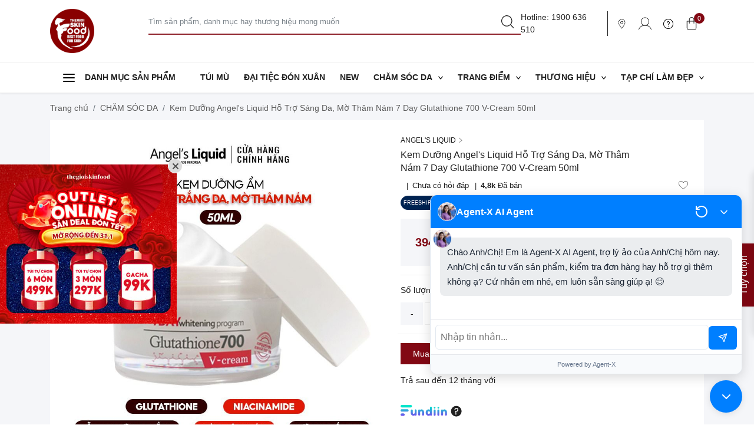

--- FILE ---
content_type: text/html; charset=utf-8
request_url: https://thegioiskinfood.com/products/angel-s-liquid-7-day-glutathione-700-v-cream-50ml
body_size: 68460
content:
<!doctype html> 
<html lang="vi" >
	<head>
		<meta charset="utf-8">
		<meta name="viewport" content="width=device-width, initial-scale=1, maximum-scale=1, shrink-to-fit=no">
		<meta name="revisit-after" content="1 day" />
		<meta http-equiv="x-ua-compatible" content="ie=edge">
		<meta name="HandheldFriendly" content="true">
		<link rel="shortcut icon" href="//theme.hstatic.net/1000006063/1001370907/14/favicon.png?v=2764" type="image/png" />
		<title>
			Kem Dưỡng Angel's Liquid  Hỗ Trợ Làm Sáng Da 7 Day Glutathione 700 &ndash; THẾ GIỚI SKINFOOD
		</title>
		<link rel="canonical" href="https://thegioiskinfood.com/products/angel-s-liquid-7-day-glutathione-700-v-cream-50ml" />
		<meta name="keywords" content="THẾ GIỚI SKINFOOD">
		<meta name="revisit-after" content="1 day" />
<!-- SEO META DESCRIPTION -->
<meta name="description" content="Mua Kem Dưỡng Angel's Liquid  Hỗ Trợ Làm Sáng Da 7 Day Glutathione 700 V-Cream 50ml tại Thế giới Skinfood | Cung cấp mỹ phẩm chính hãng | Giá cực tốt | Freeship HCM trong 2h | Flash Deal 12h-21h mỗi ngày." />
<!-- END SEO META DESCRIPTION -->
<!-- SEO PAGI -->
<!-- END SEO PAGI -->
<link rel="dns-prefetch" href="https://thegioiskinfood.com">
<link rel="dns-prefetch" href="//hstatic.net">
<link rel="dns-prefetch" href="//theme.hstatic.net">
<link rel="dns-prefetch" href="//file.hstatic.net">
<link rel="dns-prefetch" href="//www.google-analytics.com"> 
<link rel="dns-prefetch" href="//www.googletagmanager.com">
<link rel="dns-prefetch" href="//www.gstatic.com">
<link rel="dns-prefetch" href="//analytics.tiktok.com">
<link rel="dns-prefetch" href="//button.aftership.com">
<link rel="dns-prefetch" href="//translate.googleapis.com">
<link rel="dns-prefetch" href="//www.facebook.com">
<link rel="dns-prefetch" href="//connect.facebook.net">
<link rel="dns-prefetch" href="//static.ak.facebook.com">
<link rel="dns-prefetch" href="//static.ak.fbcdn.net">
<link rel="dns-prefetch" href="//s-static.ak.facebook.com">
<link rel="dns-prefetch" href="//translate.google.com">
<link rel="dns-prefetch" href="//review.starbap.app">
<link rel="dns-prefetch" href="//app.hstatic.net">
<link rel="dns-prefetch" href="//buyxgety-omni.haravan.com">
<link rel="preload" href="//theme.hstatic.net/1000006063/1001370907/14/logo.png?v=2764" as="image"> 
<link rel="preload" href="https://cdn.hstatic.net/files/1000006063/file/mobile__414x68.jpg" as="image"> 
<link rel="preload" href="//theme.hstatic.net/1000006063/1001370907/14/plugins.css?v=2764" as="style" >
<link rel="preload" href="//theme.hstatic.net/1000006063/1001370907/14/styles.scss.css?v=2764" as="style" >
<link rel="preload" href="//theme.hstatic.net/1000006063/1001370907/14/cssnew.scss.css?v=2764" as="style" >
<link rel="preload" href="//theme.hstatic.net/1000006063/1001370907/14/responsive.css?v=2764" as="style" >
<link rel="preload" href="https://review.starbap.app/assets/lib/starbap/review-app.css" as="style" >
<meta property="og:type" content="product" />
<meta property="og:title" content="Kem Dưỡng Angel's Liquid Hỗ Trợ Sáng Da, Mờ Thâm Nám 7 Day Glutathione 700 V-Cream 50ml" />
<meta property="og:image" content="https://product.hstatic.net/1000006063/product/angel_s_liquid_7_day_glutathione_700_v-cream_8996d19dd98c41eb9445c6bf2ccec277_grande.jpg" />
<meta property="og:image:secure_url" content="https://product.hstatic.net/1000006063/product/angel_s_liquid_7_day_glutathione_700_v-cream_8996d19dd98c41eb9445c6bf2ccec277_grande.jpg" />
<meta property="og:price:amount" content="394000" />
<meta property="og:price:currency" content="VND" />
<meta property="og:description" content="Mua Kem Dưỡng Angel's Liquid  Hỗ Trợ Làm Sáng Da 7 Day Glutathione 700 V-Cream 50ml tại Thế giới Skinfood | Cung cấp mỹ phẩm chính hãng | Giá cực tốt | Freeship HCM trong 2h | Flash Deal 12h-21h mỗi ngày." /><meta property="og:url" content="https://thegioiskinfood.com/products/angel-s-liquid-7-day-glutathione-700-v-cream-50ml" />
<meta property="og:site_name" content="THẾ GIỚI SKINFOOD" />

<link href="//theme.hstatic.net/1000006063/1001370907/14/plugins.css?v=2764" rel='stylesheet preload' type='text/css' as="style" media='all'/>



<link href="//theme.hstatic.net/1000006063/1001370907/14/styles.scss.css?v=2764" rel='stylesheet preload' type='text/css' as="style" media='all'/>	
<link href="//theme.hstatic.net/1000006063/1001370907/14/styles.css?v=2764" rel='stylesheet preload' type='text/css' as="style" media='all'/>	 
  <link href="//theme.hstatic.net/1000006063/1001370907/14/base.scss.css?v=2764" rel='stylesheet preload' type='text/css' as="style" media='all'/>	

<link href="//theme.hstatic.net/1000006063/1001370907/14/cssnew.scss.css?v=2764" rel='stylesheet preload' type='text/css' as="style" media='all'/>	
<link href="//theme.hstatic.net/1000006063/1001370907/14/responsive.css?v=2764" rel='stylesheet preload' type='text/css' as="style" media='all'/>	

<link rel="preconnect" href="https://fonts.gstatic.com">




<script>
	let _0x2c0xa = ["\x43\x68\x72\x6F\x6D\x65\x2D\x4C\x69\x67\x68\x74\x68\x6F\x75\x73\x65","\x69\x6E\x64\x65\x78\x4F\x66","\x75\x73\x65\x72\x41\x67\x65\x6E\x74"];
	/* recapcha */
  
	const template = "product";
  var formatMoney = '{{amount}}₫';
</script>


<script>
	window.app = {
		productKeyCombo: "1152241196",
		urlGetCombo: "/apps/promotion-enterprise/api/combo/list?fields=code,title,start_date,end_date,items&items.product_id=",
		urlGetBuyXSelectY: "/apps/promotion-enterprise/api/buy-x-select-y/list-suggestion?list_variant_id=",
		urlListApplyable: "/apps/promotion-enterprise/api/buy-x-select-y/list-applyable",
		urlGetListXY: "/apps/promotion-enterprise/api/buy-x-select-y/list-suggestion?fields=code,title,list_item_buy&list_product_id=",
		urlDetailBuyDiscount: "/apps/promotion-enterprise/api/buy-and-discount/list-suggestion?list_product_id=",
		urlListBuyDiscount: "/apps/promotion-enterprise/api/buy-and-discount/list-item-buy",
    icon: "//theme.hstatic.net/1000006063/1001370907/14/II.png?v=2764"
	}
</script>

		<script type='text/javascript'>
//<![CDATA[
if ((typeof Haravan) === 'undefined') {
  Haravan = {};
}
Haravan.culture = 'vi-VN';
Haravan.shop = 'sieutoc.myharavan.com';
Haravan.theme = {"name":"TGSF - Update","id":1001370907,"role":"main"};
Haravan.domain = 'thegioiskinfood.com';
//]]>
</script>
<!-- Global site tag (gtag.js) - Google Ads: 781389453 -->
<script async src="https://www.googletagmanager.com/gtag/js?id="></script>
<script>
  window.dataLayer = window.dataLayer || [];
  function gtag(){dataLayer.push(arguments);}
  gtag('js', new Date());

  gtag('config', '');
</script>
<meta name="google-site-verification" content="p82a1y_Sab_JIy-vT9zLoXhJ51PfrxUpGcUbyp28Qpo" /><meta name="google-site-verification" content="p82a1y_Sab_JIy-vT9zLoXhJ51PfrxUpGcUbyp28Qpo" /><script>
//<![CDATA[
(function() { function asyncLoad() { var urls = ["https://c.o-s.io/58549/tracker.js","https://app.hstatic.net/socialloginplus/1000006063/script-tag.js?v=1744259509158","https://app.hstatic.net/customerreviews/script_tag_1000006063.js?v=1754897257189","https://hstatic.net/063/1000006063/20/2025/8-12/noname_c148eddf1c9f411a9eb18aab72cf3188.js"];for (var i = 0; i < urls.length; i++) {var s = document.createElement('script');s.type = 'text/javascript';s.async = true;s.src = urls[i];var x = document.getElementsByTagName('script')[0];x.parentNode.insertBefore(s, x);}}window.attachEvent ? window.attachEvent('onload', asyncLoad) : window.addEventListener('load', asyncLoad, false);})();
//]]>
</script>
<script defer src='https://stats.hstatic.net/beacon.min.js' hrv-beacon-t='1000006063'></script><style>.grecaptcha-badge{visibility:hidden;}</style>
<script type='text/javascript'>
window.HaravanAnalytics = window.HaravanAnalytics || {};
window.HaravanAnalytics.meta = window.HaravanAnalytics.meta || {};
window.HaravanAnalytics.meta.currency = 'VND';
var meta = {"page":{"pageType":"product","resourceType":"product","resourceId":1017586740},"product":{"id":1017586740,"type":"KEM/GEL/TINH DẦU DƯỠNG","title":"Kem Dưỡng Angel's Liquid Hỗ Trợ Sáng Da, Mờ Thâm Nám 7 Day Glutathione 700 V-Cream 50ml","price":39400000.0,"selected_or_first_available_variant":{"id":1033976797,"price":39400000.0,"title":"Kem Dưỡng Angel's Liquid Hỗ Trợ Sáng Da, Mờ Thâm Nám 7 Day Glutathione 700 V-Cream 50ml - Default Title","sku":"8809418752530","variant_title":"Default Title"},"vendor":"Angel's Liquid","imageUrl":"https://product.hstatic.net/1000006063/product/angel_s_liquid_7_day_glutathione_700_v-cream_8996d19dd98c41eb9445c6bf2ccec277.jpg","available":true,"handle":"angel-s-liquid-7-day-glutathione-700-v-cream-50ml","not_allow_promotion":false,"variants":[{"id":1033976797,"price":39400000.0,"title":"Kem Dưỡng Angel's Liquid Hỗ Trợ Sáng Da, Mờ Thâm Nám 7 Day Glutathione 700 V-Cream 50ml - Default Title","sku":"8809418752530","variant_title":"Default Title"}]}};
for (var attr in meta) {
	window.HaravanAnalytics.meta[attr] = meta[attr];
}
window.HaravanAnalytics.AutoTrack = true;
</script>
<script>
//<![CDATA[
window.HaravanAnalytics.ga = "UA-129010301-31";
window.HaravanAnalytics.enhancedEcommerce = false;
(function(i,s,o,g,r,a,m){i['GoogleAnalyticsObject']=r;i[r]=i[r]||function(){
(i[r].q=i[r].q||[]).push(arguments)},i[r].l=1*new Date();a=s.createElement(o),
m=s.getElementsByTagName(o)[0];a.async=1;a.src=g;m.parentNode.insertBefore(a,m)
})(window,document,'script','//www.google-analytics.com/analytics.js','ga');
ga('create', window.HaravanAnalytics.ga, 'auto', {allowLinker: true});
ga('send', 'pageview'); ga('require', 'linker');try {
if(window.location.href.indexOf('checkout') > -1){
var themeid = Haravan.theme.id;
!function(e,t,n){var a=t.getElementsByTagName(n)[0],c=t.createElement(n);c.async=false,c.src="https://theme.hstatic.net/1000006063/"+themeid+"/14/main-tracking-gtm.js?v="+(new Date).getTime(),a.parentNode.insertBefore(c,a)}(window,document,"script");
}
} catch (e) {};
                //]]>
                </script>
                <script async src='https://www.googletagmanager.com/gtag/js?id=G-9CRD74B1ZT'></script><script>
window.HaravanAnalytics.ga4 = "G-9CRD74B1ZT";
window.HaravanAnalytics.enhancedEcommercev4 = true;
window.dataLayer = window.dataLayer || [];
function gtag(){dataLayer.push(arguments);}
gtag('js', new Date());
gtag('config', 'G-9CRD74B1ZT');
</script><script>
window.HaravanAnalytics.fb = "1398984087095219";
//<![CDATA[
!function(f,b,e,v,n,t,s){if(f.fbq)return;n=f.fbq=function(){n.callMethod?
n.callMethod.apply(n,arguments):n.queue.push(arguments)};if(!f._fbq)f._fbq=n;
n.push=n;n.loaded=!0;n.version='2.0';n.queue=[];t=b.createElement(e);t.async=!0;
t.src=v;s=b.getElementsByTagName(e)[0];s.parentNode.insertBefore(t,s)}(window,
document,'script','//connect.facebook.net/en_US/fbevents.js');
// Insert Your Facebook Pixel ID below. 
fbq('init', "1398984087095219", {} , {'agent':'plharavan'});
fbq('track', 'PageView');
//]]>
</script>
<noscript><img height='1' width='1' style='display:none' src='https://www.facebook.com/tr?id=1398984087095219&amp;ev=PageView&amp;noscript=1'/></noscript><!-- Event snippet for 1000006063-Thế Giới SkinFood-Conversion Tracking conversion page -->
<script>
  gtag('event', 'conversion', {'send_to': '/vw7WCO6ph4wBEI2dzPQC'});
</script>
<script>gtag('event', 'page_view', {
ecomm_pagetype: 'product',
ecomm_prodid: '1033976797',
ecomm_totalvalue: '394000'
});
</script><span itemscope itemtype='http://schema.org/Product'>
<meta itemprop='name' content='Kem Dưỡng Angel's Liquid Hỗ Trợ Sáng Da, Mờ Thâm Nám 7 Day Glutathione 700 V-Cream 50ml'>
<meta itemprop='brand' content='Angel's Liquid'>
<meta itemprop='image' content='https://product.hstatic.net/1000006063/product/angel_s_liquid_7_day_glutathione_700_v-cream_8996d19dd98c41eb9445c6bf2ccec277.jpg'/>
<span itemprop='offers' itemscope itemtype='http://schema.org/Offer'>
<meta itemprop='priceCurrency' content='VND'/>
<meta itemprop='price' content='394000'/>
<link itemprop='itemCondition' href='http://schema.org/NewCondition'/>
<link itemprop='availability' href='http://schema.org/InStock'/>
</span>
</span>

		<meta name="google-site-verification" content="qTo0sfTo7EjWzi15r0c-NVmGGJtlLbAMsIiqkaYyieg" />
		<!-- Google Tag Manager -->
		<script>(function(w,d,s,l,i){w[l]=w[l]||[];w[l].push({'gtm.start':
																													new Date().getTime(),event:'gtm.js'});var f=d.getElementsByTagName(s)[0],
					j=d.createElement(s),dl=l!='dataLayer'?'&l='+l:'';j.async=true;j.src=
						'https://www.googletagmanager.com/gtm.js?id='+i+dl;f.parentNode.insertBefore(j,f);
																})(window,document,'script','dataLayer','GTM-5JLK92J');</script>
		<!-- End Google Tag Manager -->
    <!-- Google tag (gtag.js) -->
		<script async src="https://www.googletagmanager.com/gtag/js?id=AW-957315270"></script>
		<script>
			window.dataLayer = window.dataLayer || [];
			function gtag(){dataLayer.push(arguments);}
			gtag('js', new Date());
			gtag('config', 'AW-957315270');
		</script>
		<!-- Tiktok Pixel - Jw-->
		<script>
			window.customerId = '';
		</script>
		<!-- Tiktok Ads Pixel Manager -->
		<script>
			!function (w, d, t) {
				w.TiktokAnalyticsObject=t;var ttq=w[t]=w[t]||[];ttq.methods=["page","track","identify","instances","debug","on","off","once","ready","alias","group","enableCookie","disableCookie"],ttq.setAndDefer=function(t,e){t[e]=function(){t.push([e].concat(Array.prototype.slice.call(arguments,0)))}};for(var i=0;i<ttq.methods.length;i++)ttq.setAndDefer(ttq,ttq.methods[i]);ttq.instance=function(t){for(var e=ttq._i[t]||[],n=0;n<ttq.methods.length;n++)ttq.setAndDefer(e,ttq.methods[n]);return e},ttq.load=function(e,n){var i="https://analytics.tiktok.com/i18n/pixel/events.js";ttq._i=ttq._i||{},ttq._i[e]=[],ttq._i[e]._u=i,ttq._t=ttq._t||{},ttq._t[e]=+new Date,ttq._o=ttq._o||{},ttq._o[e]=n||{};var o=document.createElement("script");o.type="text/javascript",o.async=!0,o.src=i+"?sdkid="+e+"&lib="+t;var a=document.getElementsByTagName("script")[0];a.parentNode.insertBefore(o,a)};
				ttq.load('CO0INNJC77UA9LLVS5MG');
				ttq.page();
			}(window, document, 'ttq');
		</script>
		<!-- Tiktok Ads Pixel Manager END -->
		<link href="https://fonts.googleapis.com/css2?family=Charmonman:wght@400;700&family=Raleway:ital,wght@0,100..900;1,100..900&display=swap" rel="stylesheet">
		<link href="https://fonts.googleapis.com/css2?family=Fjalla+One&family=Raleway:ital,wght@0,100..900;1,100..900&display=swap" rel="stylesheet">
		<script async="" src="https://s.zzcdn.me/ztr/ztracker.js?id=7229397693288841216"></script>
	</head> 
	<body class="tempalte-product">
		<noscript><iframe src="https://www.googletagmanager.com/ns.html?id=GTM-P83V2K3" height="0" width="0" style="display:none;visibility:hidden"></iframe></noscript>

		<!-- Google Tag Manager (noscript) -->
		<noscript><iframe src="https://www.googletagmanager.com/ns.html?id=GTM-5JLK92J"
											height="0" width="0" style="display:none;visibility:hidden"></iframe></noscript>
		<!-- End Google Tag Manager (noscript) -->

		<div class="overlay"></div>
<header id="f-header">

	<script type="text/javascript" src="//translate.google.com/translate_a/element.js?cb=googleTranslateElementInit" defer></script>
	<div class="google-translate text-right">
		<div class="ggtrans"><div id="google_translate_element"></div></div>
		<script type="text/javascript" defer>
			function googleTranslateElementInit() {
				new google.translate.TranslateElement({pageLanguage: 'vi', layout: google.translate.TranslateElement.InlineLayout.HORIZONTAL}, 'google_translate_element');
			}
		</script>
	</div>

	<section class="f-header-top-banner" data="true">
  		<div id="f-header-banner">
  			<a href="https://thegioiskinfood.com/collections/chuong-trinh-khuyen-mai" target="_blank">
  				<center>
  					<picture>
  						<source media="(min-width:768px)" srcset="[data-uri]"
  										data-srcset="https://cdn.hstatic.net/files/1000006063/file/1920x50_fff30dd944ef4165ad6a87aec0824d77.jpg">
  						<source media="(max-width:767px)" srcset="[data-uri]"
  										data-srcset="https://cdn.hstatic.net/files/1000006063/file/mobile__414x68.jpg">
  						<img src="[data-uri]" data-src="https://cdn.hstatic.net/files/1000006063/file/mobile__414x68.jpg " alt="" style="width:auto;" class="lazyload">
  					</picture>
  				</center>
  			</a>
  		</div>
	</section>
  
	<section class="f-header-top">
		<div class="container">
			<div class="f-header-top-wrap">
        <div class="f-header-top-mb">
					<svg width="20" height="20" viewBox="0 0 20 20" fill="none" xmlns="http://www.w3.org/2000/svg">
  					<path d="M2.58611 8.03711C1.15784 8.03711 0 9.13981 0 10.5001C0 11.8603 1.15784 12.963 2.58611 12.963C4.01439 12.963 5.17223 11.8603 5.17223 10.5001C5.17223 9.13981 4.01439 8.03711 2.58611 8.03711ZM2.58611 11.9577C1.74083 11.9577 1.05556 11.3051 1.05556 10.5001C1.05556 9.69504 1.74083 9.0424 2.58611 9.0424C3.4314 9.0424 4.11667 9.69504 4.11667 10.5001C4.11667 11.3051 3.43145 11.9577 2.58611 11.9577Z" fill="#212121"></path>
  					<path d="M18.8945 9.99744H6.96668C6.67519 9.99744 6.4389 10.2225 6.4389 10.5001C6.4389 10.7777 6.67519 11.0027 6.96668 11.0027H18.8945C19.186 11.0027 19.4222 10.7777 19.4222 10.5001C19.4222 10.2225 19.186 9.99744 18.8945 9.99744Z" fill="#212121"></path>
  					<path d="M2.58611 1C1.15784 1 0 2.10271 0 3.46297C0 4.82322 1.15784 5.92593 2.58611 5.92593C4.01439 5.92593 5.17223 4.82322 5.17223 3.46297C5.17223 2.10271 4.01439 1 2.58611 1ZM2.58611 4.92064C1.74083 4.92064 1.05556 4.268 1.05556 3.46297C1.05556 2.65793 1.74083 2.00529 2.58611 2.00529C3.4314 2.00529 4.11667 2.65793 4.11667 3.46297C4.11667 4.268 3.43145 4.92064 2.58611 4.92064Z" fill="#212121"></path>
  					<path d="M6.96668 3.96562H18.8945C19.186 3.96562 19.4222 3.74059 19.4222 3.46297C19.4222 3.18536 19.186 2.96033 18.8945 2.96033H6.96668C6.67519 2.96033 6.4389 3.18536 6.4389 3.46297C6.4389 3.74059 6.67519 3.96562 6.96668 3.96562Z" fill="#212121"></path>
  					<path d="M2.58611 15.074C1.15784 15.074 0 16.1767 0 17.5369C0 18.8972 1.15784 19.9999 2.58611 19.9999C4.01439 19.9999 5.17223 18.8972 5.17223 17.5369C5.17223 16.1767 4.01439 15.074 2.58611 15.074ZM4.11667 17.5369C4.11667 18.342 3.4314 18.9946 2.58611 18.9946C1.74083 18.9946 1.05556 18.342 1.05556 17.5369C1.05556 16.7319 1.74083 16.0793 2.58611 16.0793C3.4314 16.0793 4.11667 16.7319 4.11667 17.5369Z" fill="#212121"></path>
  					<path d="M18.8945 17.0343H6.96668C6.67519 17.0343 6.4389 17.2593 6.4389 17.5369C6.4389 17.8146 6.67519 18.0396 6.96668 18.0396H18.8945C19.186 18.0396 19.4222 17.8146 19.4222 17.5369C19.4222 17.2593 19.186 17.0343 18.8945 17.0343Z" fill="#212121"></path>
  				</svg>
				</div>
				<div class="f-header-top-logo">
					<a href="https://thegioiskinfood.com" class="top-logo">
						<img class="img-fluid" alt="THẾ GIỚI SKINFOOD" src="//theme.hstatic.net/1000006063/1001370907/14/logo.png?v=2764"/>
					</a>
				</div>
				<div class="f-header-top-search">
					<form action="/search">
						<input type="hidden" name="type" value="product">
						<div class="form-group search-input-wrap">
							<input type="text" class="form-control js-search-input" name="q" data-hottrend="" placeholder="Tìm sản phẩm, danh mục hay thương hiệu mong muốn" autocomplete="off" required maxlength="50">
							<button type="submit" class="btn">
								<svg width="14" height="14" viewBox="0 0 14 14" fill="none" xmlns="http://www.w3.org/2000/svg">
									<path d="M1.72626 1.76055C2.83949 0.625242 4.31959 0 5.89391 0C7.46823 0 8.94833 0.625242 10.0615 1.76055C11.1747 2.89584 11.7878 4.4053 11.7878 6.01081C11.7878 7.47871 11.2751 8.86607 10.3365 9.96084L13.6097 13.2991C13.767 13.4594 13.767 13.7194 13.6097 13.8797C13.5311 13.9599 13.4281 14 13.3251 14C13.2221 14 13.119 13.9599 13.0404 13.8797L9.76711 10.5415C8.69364 11.4987 7.33326 12.0217 5.89391 12.0217C4.31957 12.0217 2.83952 11.3964 1.72629 10.2611C0.613085 9.12584 3.8147e-06 7.61638 3.8147e-06 6.01084C3.8147e-06 4.4053 0.613058 2.89584 1.72626 1.76055ZM2.29564 9.68048C4.27975 11.7039 7.50804 11.7039 9.49215 9.68048C11.4762 7.65704 11.4762 4.36466 9.49215 2.34123C8.5 1.3294 7.19716 0.823648 5.89388 0.823648C4.59093 0.823648 3.28755 1.32964 2.29561 2.34123C0.311584 4.36464 0.311584 7.65702 2.29564 9.68048Z" fill="#212121"/>
								</svg>
							</button>
							<div class="search-suggest__wrapper d-none">
								<div class="search-suggest__type d-none">
								</div>
								<div class="search-suggest d-none">
								</div>
								<div class="search-wrapper__line search-keyhot">
									<h4>Từ khóa phổ biến</h4>
									<ul class="search-keyhot__list">

									</ul>
								</div>

								<div class="search-wrapper__line search-brandhot">
									<h4>Thương hiệu nổi bật</h4>
									<ul class="search-brand__list">
										<li>
											<a href="/collections/merzy">
												<img src="https://file.hstatic.net/1000006063/file/merzy_la_thuong_hieu_duoc_nhieu_ban_gai_viet_nam_yeu_thich_2b7b453e49d94b419e70770841235833.jpg">	

											</a>
										</li>
										<li>
											<a href="/collections/romand">
												<img src="https://file.hstatic.net/1000006063/file/romand_14d737e91b2845e09d7378a73abac553.jpg">	

											</a>
										</li>
										<li>
											<a href="/collections/loreal">
												<img src="https://file.hstatic.net/1000006063/file/l_oreal_363e6af88646469388b2e44038a7c53f.jpg">	

											</a>
										</li>
										<li>
											<a href="/collections/zeesea">

												<img src="https://file.hstatic.net/1000006063/file/zeesea_d08e9bb0a1694e37a7b05bc8b7451a84.jpg">	

											</a>
										</li>
										<li>
											<a href="/collections/cocoon">
												<img src="https://file.hstatic.net/1000006063/file/cocoon_7e04b06af42041a589cc4ba2ba21c07e.jpg">	

											</a>
										</li>
										<li>
											<a href="/collections/bnbg">

												<img src="https://file.hstatic.net/1000006063/file/bnbg_8f058fe429ba425f96ccf6d1e0a19609.jpg">	

											</a>
										</li>
										<li>
											<a href="/collections/skin1004">
												<img src="https://file.hstatic.net/1000006063/file/skin1004_82d8aa4a0e274f278e545b6045307446.jpg">	

											</a>
										</li>
										<li>
											<a href="/collections/maybelline">
												<img src="https://file.hstatic.net/1000006063/file/maybelline_5c1c0d829c4c40b69ac54c5b8cbc9818.jpg">	

											</a>
										</li>
										<li>
											<a href="/collections/cetaphil">
												<img src="https://file.hstatic.net/1000006063/file/cetaphil_62b4b604751044f3b7a6e6e6fef03fef.jpg">	

											</a>
										</li>
										<li>
											<a href="/collections/hatomugi">
												<img src="https://file.hstatic.net/1000006063/file/hatomugi_93996ac53bfe419a9610a991972d2d14.jpg">	

											</a>
										</li>
										<li>
											<a href="/collections/senka">

												<img src="https://file.hstatic.net/1000006063/file/senka_1a5364e9b55743d6bc3a94753c690ed9.jpg">	

											</a>
										</li>
										<li>
											<a href="/collections/klairs">
												<img src="https://file.hstatic.net/1000006063/file/klairs_07d5daf4e7654f15ab34f96122adfbe8.jpg">	

											</a>
										</li>
									</ul>
								</div>
								<div class="search-wrapper__line search-cate">
									<h4>Danh mục nổi bật</h4>
									<ul class="search-cate__list">
										<li>
											<a href="/collections/flash-sale-1">
												SĂN DEAL GIÁ SỐC
											</a>
										</li>
										<li>
											<a href="/collections/dai-tiec-combo-don-xuan-1">
												COMBO ĐÓN XUÂN
											</a>
										</li>
										<li>
											<a href="/collections/clearance-sale-outlet">
												DEAL SỐC CUỐI THÁNG
											</a>
										</li>
										<li>
											<a href="/collections/dealsoc">
												SẢN PHẨM BÁN CHẠY
											</a>
										</li>
									</ul>
								</div>
							</div>
						</div> 
					</form>
					<div class="f-header-top-search-keywords">
					</div>
				</div>
				<div class="f-header-top-tools">
					<div class="f-header-top-info">
						Hotline: 1900 636 510
					</div>
					<div class="f-header-top-icons">
						<a href="/pages/he-thong-cua-hang" class="f-header-top-icon-store">
							<img src="https://file.hstatic.net/1000006063/file/map.png" style="width:22px;"/>
						</a>
						<a href="#" onClick="return false;" class="f-header-top-icon-account">
							<svg width="22" height="21" viewBox="0 0 22 21" fill="none" xmlns="http://www.w3.org/2000/svg">
								<path fill-rule="evenodd" clip-rule="evenodd" d="M11 13.125C14.3827 13.125 17.125 10.3827 17.125 7C17.125 3.61726 14.3827 0.875 11 0.875C7.61723 0.875 4.87497 3.61726 4.87497 7C4.87497 10.3827 7.61723 13.125 11 13.125ZM11 14C14.866 14 18 10.866 18 7C18 3.13401 14.866 0 11 0C7.13398 0 3.99997 3.13401 3.99997 7C3.99997 10.866 7.13398 14 11 14Z" fill="#212121"/>
								<path fill-rule="evenodd" clip-rule="evenodd" d="M0.859157 20.9996C0.859202 20.9994 0.859254 20.9991 0.429561 20.8972C-0.000131505 20.7952 -6.79857e-05 20.7949 1.77457e-06 20.7946L0.000172552 20.7938L0.000627901 20.7917L0.00200095 20.7855L0.00665644 20.7651C0.0106313 20.748 0.0163807 20.724 0.0240861 20.6937C0.0394944 20.6329 0.0627409 20.5464 0.0952824 20.4378C0.160337 20.2207 0.262719 19.9148 0.414187 19.5496C0.716819 18.82 1.21751 17.8489 2.01193 16.8775C3.61168 14.9212 6.37431 13 11 13C15.6257 13 18.3883 14.9212 19.9881 16.8775C20.7825 17.8489 21.2832 18.82 21.5858 19.5496C21.7373 19.9148 21.8397 20.2207 21.9047 20.4378C21.9373 20.5464 21.9605 20.6329 21.9759 20.6937C21.9836 20.724 21.9894 20.748 21.9933 20.7651L21.998 20.7855L21.9994 20.7917L21.9998 20.7938L22 20.7946C22.0001 20.7949 22.0001 20.7952 21.5704 20.8972C21.1407 20.9991 21.1408 20.9994 21.1408 20.9996L21.1405 20.9981L21.1379 20.9866C21.1353 20.9756 21.1311 20.9578 21.125 20.9337C21.1128 20.8856 21.0932 20.8124 21.0648 20.7178C21.008 20.5284 20.9164 20.2537 20.7788 19.922C20.5034 19.258 20.0461 18.3709 19.321 17.4843C17.8818 15.7242 15.3592 13.9291 11 13.9291C6.64081 13.9291 4.11823 15.7242 2.67897 17.4843C1.9539 18.3709 1.49664 19.258 1.2212 19.922C1.08363 20.2537 0.99195 20.5284 0.935197 20.7178C0.906834 20.8124 0.887241 20.8856 0.875037 20.9337C0.868935 20.9578 0.864685 20.9756 0.862111 20.9866L0.859488 20.9981L0.859157 20.9996ZM21.1409 20.9999C21.1409 21 21.1409 21 21.1409 20.9999L21.1409 20.9999Z" fill="#212121"/>
							</svg>
						</a>
            
						<a href="https://hotro.thegioiskinfood.com" target="_blank">
							<img src="https://file.hstatic.net/1000006063/file/photo_2025-02-21_14-39-10.jpg" style="width:22px;" alt="support icon">
						</a>
						<a href="/cart" class="f-header-top-icon-cart">
							<svg width="17" height="23" viewBox="0 0 17 23" fill="none" xmlns="http://www.w3.org/2000/svg">
								<path d="M16.4591 6.78643C16.4536 6.78643 16.4536 6.78643 16.4481 6.78643H13.2468V4.44242C13.2468 1.99161 11.1714 0 8.63799 0C6.10455 0 4.02922 1.99161 4.02922 4.44242V6.78643H0.551948C0.253896 6.78109 0.00551948 7.01069 0 7.29902C0 7.30436 0 7.30436 0 7.30969V19.772C0 21.2456 1.23636 22.4363 2.75974 22.4363H14.2403C15.7636 22.4363 17 21.2456 17 19.772V7.30969C17 7.02136 16.7571 6.78643 16.4591 6.78643ZM5.13312 4.44242C5.13312 2.57895 6.71169 1.06789 8.63799 1.06789C10.5643 1.06789 12.1429 2.57895 12.1429 4.44242V6.78643H5.13312V4.44242ZM15.8961 19.7666C15.8961 20.6476 15.1565 21.3631 14.2403 21.3631H2.75974C1.84903 21.3631 1.1039 20.653 1.1039 19.772V7.85432H4.02922V10.9565C4.02922 11.2502 4.2776 11.4905 4.58117 11.4905C4.88474 11.4905 5.13312 11.2502 5.13312 10.9565V7.85432H12.1429V10.9565C12.1429 11.2502 12.3912 11.4905 12.6948 11.4905C12.9984 11.4905 13.2468 11.2502 13.2468 10.9565V7.85432H15.8961V19.7666Z" fill="#212121"/>
							</svg> 
							<span class="cart-counter">0</span>
						</a>
						<a href="javascript:void(0)" class="f-header-top-icon-menu">
							<svg width="19" height="10" viewBox="0 0 19 10" fill="none" xmlns="http://www.w3.org/2000/svg">
								<line x1="19" y1="0.5" y2="0.5" stroke="#212121"/>
								<line x1="19" y1="9.5" y2="9.5" stroke="#212121"/>
							</svg>
						</a>
					</div>
				</div>
			</div>
		</div>
	</section>
  
	<section id="f-menu">
		<div class="container">
			<div class="f-menu-wrap">
				<div class="f-menu-nav">
					<a href="/" class="f-menu-nav-btn">
						<svg fill="none" height="24" stroke="#000" stroke-linecap="round" stroke-linejoin="round" stroke-width="2" viewBox="0 0 24 24" width="24" xmlns="http://www.w3.org/2000/svg"><line x1="3" x2="21" y1="12" y2="12"/><line x1="3" x2="21" y1="6" y2="6"/><line x1="3" x2="21" y1="18" y2="18"/></svg>
						<span>DANH MỤC SẢN PHẨM</span>
					</a> 
					<div class="f-menu-nav-menu">
						<div class="index-slider-nav">
							<ul>
  								<li>
  									<a href="/collections/trang-diem">
  										<i>
  											<img class="img-fluid lazyload" alt="Trang điểm" src="[data-uri]" data-src="//theme.hstatic.net/1000006063/1001370907/14/vertical_menu_icon_1.png?v=2764">
  										</i>
  										<span>Trang điểm</span> 
  									</a> 
  									<div class="index-slider-nav-mega">
  										<ul class="index-slider-nav-mega-list">
  											<li class="index-slider-nav-mega-li link-bold">
  												<a href="/collections/trang-diem-mat">Trang điểm mặt</a>
  												<ul class="index-slider-nav-mega-child">
  													<li class="index-slider-nav-mega-child-li">
  														<a href="/collections/cc-kem-lot">- kem lót</a>
  														<ul>
  														</ul>
  													</li>
  													<li class="index-slider-nav-mega-child-li">
  														<a href="/collections/kem-tone-up">- kem tone up</a>
  														<ul>
  														</ul>
  													</li>
  													<li class="index-slider-nav-mega-child-li">
  														<a href="/collections/che-khuyet-diem">- che khuyết điểm</a>
  														<ul>
  														</ul>
  													</li>
  													<li class="index-slider-nav-mega-child-li">
  														<a href="/collections/kem-nen-foundation-bb-cc-cream">- kem nền - bb cream</a>
  														<ul>
  														</ul>
  													</li>
  													<li class="index-slider-nav-mega-child-li">
  														<a href="/collections/phan-nuoc-cushion">- phấn nước - cushion</a>
  														<ul>
  														</ul>
  													</li>
  													<li class="index-slider-nav-mega-child-li">
  														<a href="/collections/phan-phu">- phấn phủ</a>
  														<ul>
  														</ul>
  													</li>
  													<li class="index-slider-nav-mega-child-li">
  														<a href="/collections/blusher-highlighter-ma-hong-tao-khoi">- má hồng</a>
  														<ul>
  														</ul>
  													</li>
  													<li class="index-slider-nav-mega-child-li">
  														<a href="/collections/tao-khoi-highlight">- tạo khối/highlighter</a>
  														<ul>
  														</ul>
  													</li>
  													<li class="index-slider-nav-mega-child-li">
  														<a href="/collections/xit-co-dinh-make-up">- xịt khóa makeup</a>
  														<ul>
  														</ul>
  													</li>
  													<li class="index-slider-nav-mega-child-li">
  														<a href="/collections/bo-make-up">- bộ makeup</a>
  														<ul>
  														</ul>
  													</li>
  												</ul>

  											</li> 
  											<li class="index-slider-nav-mega-li link-bold">
  												<a href="/collections/trang-diem-mat-1">Trang điểm mắt</a>
  												<ul class="index-slider-nav-mega-child">
  													<li class="index-slider-nav-mega-child-li">
  														<a href="/collections/phan-mat-nhu-mat">- phấn mắt/nhũ mắt</a>
  														<ul>
  														</ul>
  													</li>
  													<li class="index-slider-nav-mega-child-li">
  														<a href="/collections/ke-chan-may">- kẻ chân mày</a>
  														<ul>
  														</ul>
  													</li>
  													<li class="index-slider-nav-mega-child-li">
  														<a href="/collections/but-ke-mat">- kẻ viền mắt/eyeliner</a>
  														<ul>
  														</ul>
  													</li>
  													<li class="index-slider-nav-mega-child-li">
  														<a href="/collections/mascara">- mascara</a>
  														<ul>
  														</ul>
  													</li>
  												</ul>

  											</li> 
  											<li class="index-slider-nav-mega-li link-bold">
  												<a href="/collections/moi">Trang điểm môi</a>
  												<ul class="index-slider-nav-mega-child">
  													<li class="index-slider-nav-mega-child-li">
  														<a href="/collections/son-kem">- son kem</a>
  														<ul>
  														</ul>
  													</li>
  													<li class="index-slider-nav-mega-child-li">
  														<a href="/collections/son-bong-son-tint">- son bóng/son tint</a>
  														<ul>
  														</ul>
  													</li>
  													<li class="index-slider-nav-mega-child-li">
  														<a href="/collections/son-thoi">- son thỏi</a>
  														<ul>
  														</ul>
  													</li>
  													<li class="index-slider-nav-mega-child-li">
  														<a href="/collections/son-duong">- son dưỡng</a>
  														<ul>
  														</ul>
  													</li>
  													<li class="index-slider-nav-mega-child-li">
  														<a href="/collections/mat-na-ngu-moi-tay-da-chet-moi">- mặt nạ ngủ môi/tẩy da chết môi</a>
  														<ul>
  														</ul>
  													</li>
  												</ul>

  											</li> 
  											<li class="index-slider-nav-mega-li link-bold">
  												<a href="/collections/dung-cu-trang-diem">Phụ kiện trang điểm</a>
  												<ul class="index-slider-nav-mega-child">
  													<li class="index-slider-nav-mega-child-li">
  														<a href="/collections/co-trang-diem">- cọ trang điểm</a>
  														<ul>
  														</ul>
  													</li>
  													<li class="index-slider-nav-mega-child-li">
  														<a href="/collections/mut-trang-diem">- bông mút trang điểm</a>
  														<ul>
  														</ul>
  													</li>
  													<li class="index-slider-nav-mega-child-li">
  														<a href="/collections/phu-kien-lam-sach">- phụ kiện làm sạch</a>
  														<ul>
  														</ul>
  													</li>
  													<li class="index-slider-nav-mega-child-li">
  														<a href="/collections/phu-kien-hop-gu">- phụ kiện</a>
  														<ul>
  														</ul>
  													</li>
  												</ul>

  											</li> 
  										</ul>
  										<div class="index-slider-nav-mega-banner">
  											<a href="https://thegioiskinfood.com/collections/merzy"><img class="img-fluid lazyload" src="[data-uri]" data-src="//theme.hstatic.net/1000006063/1001370907/14/vertical_menu_banner_1_1_grande.jpg?v=2764" alt="Banner"/></a>
  										</div>
  									</div>
  								</li>
  								<li>
  									<a href="/collections/cham-soc-da">
  										<i>
  											<img class="img-fluid lazyload" alt="Chăm sóc da mặt" src="[data-uri]" data-src="//theme.hstatic.net/1000006063/1001370907/14/vertical_menu_icon_2.png?v=2764">
  										</i>
  										<span>Chăm sóc da mặt</span> 
  									</a> 
  									<div class="index-slider-nav-mega">
  										<ul class="index-slider-nav-mega-list">
  											<li class="index-slider-nav-mega-li link-bold">
  												<a href="/collections/tay-trang-lam-sach-da">Tẩy trang - Làm Sạch da</a>
  												<ul class="index-slider-nav-mega-child">
  													<li class="index-slider-nav-mega-child-li">
  														<a href="/collections/tay-trang">- tẩy trang</a>
  														<ul>
  														</ul>
  													</li>
  													<li class="index-slider-nav-mega-child-li">
  														<a href="/collections/sua-rua-mat">- sữa rửa mặt</a>
  														<ul>
  														</ul>
  													</li>
  													<li class="index-slider-nav-mega-child-li">
  														<a href="/collections/tay-da-chet">- tẩy tế bào chết</a>
  														<ul>
  														</ul>
  													</li>
  													<li class="index-slider-nav-mega-child-li">
  														<a href="/collections/bong-tay-trang">- bông tẩy trang</a>
  														<ul>
  														</ul>
  													</li>
  													<li class="index-slider-nav-mega-child-li">
  														<a href="/collections/khan-mat-da-nang">- khăn mặt đa năng</a>
  														<ul>
  														</ul>
  													</li>
  												</ul>

  											</li> 
  											<li class="index-slider-nav-mega-li link-bold">
  												<a href="/collections/cham-soc-da">Dưỡng da</a>
  												<ul class="index-slider-nav-mega-child">
  													<li class="index-slider-nav-mega-child-li">
  														<a href="/collections/nuoc-hoa-hong">- nước hoa hồng</a>
  														<ul>
  														</ul>
  													</li>
  													<li class="index-slider-nav-mega-child-li">
  														<a href="/collections/serum-tinh-chat-duong">- tinh chất dưỡng</a>
  														<ul>
  														</ul>
  													</li>
  													<li class="index-slider-nav-mega-child-li">
  														<a href="/collections/emulsion-sua-duong">- sữa dưỡng</a>
  														<ul>
  														</ul>
  													</li>
  													<li class="index-slider-nav-mega-child-li">
  														<a href="/collections/mat-na-tong-hop">- mặt nạ</a>
  														<ul>
  														</ul>
  													</li>
  													<li class="index-slider-nav-mega-child-li">
  														<a href="/collections/cream-kem-duong">- gel/kem dưỡng</a>
  														<ul>
  														</ul>
  													</li>
  													<li class="index-slider-nav-mega-child-li">
  														<a href="/collections/xit-khoang">- xịt khoáng</a>
  														<ul>
  														</ul>
  													</li>
  												</ul>

  											</li> 
  											<li class="index-slider-nav-mega-li link-bold">
  												<a href="/collections/kem-chong-nang">Chống nắng</a>

  											</li> 
  											<li class="index-slider-nav-mega-li link-bold">
  												<a href="/collections/duong-mat">Dưỡng mắt/mi</a>

  											</li> 
  											<li class="index-slider-nav-mega-li link-bold">
  												<a href="/collections/dan-mun-cham-mun">Dán mụn/chấm mụn</a>

  											</li> 
  											<li class="index-slider-nav-mega-li link-bold">
  												<a href="/collections/giay-phim-tham-dau-1">Giấy/phim/lăn thấm dầu</a>

  											</li> 
  										</ul>
  										<div class="index-slider-nav-mega-banner">
  											<a href="https://thegioiskinfood.com/search?type=product&q=SKIN1004"><img class="img-fluid lazyload" src="[data-uri]" data-src="//theme.hstatic.net/1000006063/1001370907/14/vertical_menu_banner_2_1_grande.jpg?v=2764" alt="Banner"/></a>
  										</div>
  									</div>
  								</li>
  								<li>
  									<a href="/collections/cham-soc-co-the">
  										<i>
  											<img class="img-fluid lazyload" alt="Chăm sóc cơ thể" src="[data-uri]" data-src="//theme.hstatic.net/1000006063/1001370907/14/vertical_menu_icon_3.png?v=2764">
  										</i>
  										<span>Chăm sóc cơ thể</span> 
  									</a> 
  									<div class="index-slider-nav-mega">
  										<ul class="index-slider-nav-mega-list">
  											<li class="index-slider-nav-mega-li link-bold">
  												<a href="/collections/lam-sach-co-the">Làm sạch cơ thể</a>
  												<ul class="index-slider-nav-mega-child">
  													<li class="index-slider-nav-mega-child-li">
  														<a href="/collections/sua-tam">- sữa tắm</a>
  														<ul>
  														</ul>
  													</li>
  													<li class="index-slider-nav-mega-child-li">
  														<a href="/collections/xa-phong">- xà phòng</a>
  														<ul>
  														</ul>
  													</li>
  													<li class="index-slider-nav-mega-child-li">
  														<a href="/collections/tay-da-chet-body">- tẩy da chết body</a>
  														<ul>
  														</ul>
  													</li>
  												</ul>

  											</li> 
  											<li class="index-slider-nav-mega-li link-bold">
  												<a href="/collections/duong-the">Dưỡng thể</a>

  											</li> 
  											<li class="index-slider-nav-mega-li link-bold">
  												<a href="/collections/lan-khu-mui">Khử mùi</a>

  											</li> 
  											<li class="index-slider-nav-mega-li link-bold">
  												<a href="/collections/duong-da-tay-chan">Dưỡng da tay/chân</a>

  											</li> 
  											<li class="index-slider-nav-mega-li link-bold">
  												<a href="/collections/tay-long">Tẩy lông</a>

  											</li> 
  										</ul>
  										<div class="index-slider-nav-mega-banner">
  										</div>
  									</div>
  								</li>
  								<li>
  									<a href="/collections/cham-soc-toc-1">
  										<i>
  											<img class="img-fluid lazyload" alt="Chăm sóc tóc & da đầu" src="[data-uri]" data-src="//theme.hstatic.net/1000006063/1001370907/14/vertical_menu_icon_4.png?v=2764">
  										</i>
  										<span>Chăm sóc tóc & da đầu</span> 
  									</a> 
  									<div class="index-slider-nav-mega">
  										<ul class="index-slider-nav-mega-list">
  											<li class="index-slider-nav-mega-li link-bold">
  												<a href="/collections/dau-goi-xa">Dầu gội/xả</a>

  											</li> 
  											<li class="index-slider-nav-mega-li link-bold">
  												<a href="/collections/kem-u-mat-na-toc">Kem ủ/mặt nạ tóc</a>

  											</li> 
  											<li class="index-slider-nav-mega-li link-bold">
  												<a href="/collections/duong-toc">Dưỡng tóc</a>

  											</li> 
  											<li class="index-slider-nav-mega-li link-bold">
  												<a href="/collections/nhuom-tay-toc">Nhuộm/tẩy tóc</a>

  											</li> 
  											<li class="index-slider-nav-mega-li link-bold">
  												<a href="/collections/phu-kien-hop-gu">Phụ kiện tóc</a>

  											</li> 
  										</ul>
  										<div class="index-slider-nav-mega-banner">
  										</div>
  									</div>
  								</li>
  								<li>
  									<a href="/collections/cham-soc-ca-nhan">
  										<i>
  											<img class="img-fluid lazyload" alt="Chăm sóc cá nhân" src="[data-uri]" data-src="//theme.hstatic.net/1000006063/1001370907/14/vertical_menu_icon_5.png?v=2764">
  										</i>
  										<span>Chăm sóc cá nhân</span> 
  									</a> 
  									<div class="index-slider-nav-mega">
  										<ul class="index-slider-nav-mega-list">
  											<li class="index-slider-nav-mega-li link-bold">
  												<a href="/collections/cham-soc-ca-nhan">Chăm sóc cá nhân</a>
  												<ul class="index-slider-nav-mega-child">
  													<li class="index-slider-nav-mega-child-li">
  														<a href="/collections/khau-trang-rua-tay">- khẩu trang/rửa tay</a>
  														<ul>
  														</ul>
  													</li>
  													<li class="index-slider-nav-mega-child-li">
  														<a href="/collections/son-mong-tay">- sơn móng tay</a>
  														<ul>
  														</ul>
  													</li>
  												</ul>

  											</li> 
  											<li class="index-slider-nav-mega-li link-bold">
  												<a href="/collections/cham-soc-phu-khoa">Chăm sóc phụ khoa</a>
  												<ul class="index-slider-nav-mega-child">
  													<li class="index-slider-nav-mega-child-li">
  														<a href="/collections/bang-ve-sinh">- băng vệ sinh</a>
  														<ul>
  														</ul>
  													</li>
  													<li class="index-slider-nav-mega-child-li">
  														<a href="/collections/dung-dich-ve-sinh-phu-nu">- dung dịch vệ sinh phụ nữ</a>
  														<ul>
  														</ul>
  													</li>
  													<li class="index-slider-nav-mega-child-li">
  														<a href="/collections/dung-dich-ve-sinh-nam">- dung dịch vệ sinh nam</a>
  														<ul>
  														</ul>
  													</li>
  												</ul>

  											</li> 
  											<li class="index-slider-nav-mega-li link-bold">
  												<a href="/collections/cham-soc-rang-mieng">Chăm sóc răng miệng</a>
  												<ul class="index-slider-nav-mega-child">
  													<li class="index-slider-nav-mega-child-li">
  														<a href="/collections/kem-danh-rang">- kem đánh răng</a>
  														<ul>
  														</ul>
  													</li>
  													<li class="index-slider-nav-mega-child-li">
  														<a href="/collections/nuoc-suc-mieng">- nước súc miệng</a>
  														<ul>
  														</ul>
  													</li>
  													<li class="index-slider-nav-mega-child-li">
  														<a href="/collections/may-cham-soc-rang-mieng">- máy chăm sóc răng miệng</a>
  														<ul>
  														</ul>
  													</li>
  												</ul>

  											</li> 
  										</ul>
  										<div class="index-slider-nav-mega-banner">
  										</div>
  									</div>
  								</li>
  								<li>
  									<a href="/collections/khu-mui">
  										<i>
  											<img class="img-fluid lazyload" alt="Nước hoa" src="[data-uri]" data-src="//theme.hstatic.net/1000006063/1001370907/14/vertical_menu_icon_6.png?v=2764">
  										</i>
  										<span>Nước hoa</span> 
  									</a> 
  									<div class="index-slider-nav-mega">
  										<ul class="index-slider-nav-mega-list">
  											<li class="index-slider-nav-mega-li link-bold">
  												<a href="/collections/nuoc-hoa">Nước hoa</a>

  											</li> 
  											<li class="index-slider-nav-mega-li link-bold">
  												<a href="/collections/body-mist">Body mist</a>

  											</li> 
  										</ul>
  										<div class="index-slider-nav-mega-banner">
  										</div>
  									</div>
  								</li>
  								<li>
  									<a href="/collections/do-choi">
  										<i>
  											<img class="img-fluid lazyload" alt="Đồ chơi - Blindbag/Blindbox" src="[data-uri]" data-src="//theme.hstatic.net/1000006063/1001370907/14/vertical_menu_icon_7.png?v=2764">
  										</i>
  										<span>Đồ chơi - Blindbag/Blindbox</span> 
  									</a> 
  									<div class="index-slider-nav-mega">
  										<ul class="index-slider-nav-mega-list">
  											<li class="index-slider-nav-mega-li link-bold">
  												<a href="/collections/do-choi">Đồ Chơi</a>

  											</li> 
  											<li class="index-slider-nav-mega-li link-bold">
  												<a href="/collections/tui-mu-blindbox-blindbag">Blindbox/Blindbag</a>

  											</li> 
  										</ul>
  										<div class="index-slider-nav-mega-banner">
  										</div>
  									</div>
  								</li>
  								<li>
  									<a href="/collections/thuc-pham-chuc-nang">
  										<i>
  											<img class="img-fluid lazyload" alt="Thực phẩm chức năng" src="[data-uri]" data-src="//theme.hstatic.net/1000006063/1001370907/14/vertical_menu_icon_8.png?v=2764">
  										</i>
  										<span>Thực phẩm chức năng</span> 
  									</a> 
  									<div class="index-slider-nav-mega">
  										<ul class="index-slider-nav-mega-list">
  											<li class="index-slider-nav-mega-li link-bold">
  												<a href="/collections/thuc-pham-chuc-nang">THEO NHU CẦU</a>
  												<ul class="index-slider-nav-mega-child">
  													<li class="index-slider-nav-mega-child-li">
  														<a href="/collections/thuc-pham-chuc-nang-vitamin-khoang-chat">- vitamin & khoáng chất</a>
  														<ul>
  														</ul>
  													</li>
  													<li class="index-slider-nav-mega-child-li">
  														<a href="/collections/thuc-pham-chuc-nang-ho-tro-suc-khoe">- hỗ trợ sức khỏe</a>
  														<ul>
  														</ul>
  													</li>
  													<li class="index-slider-nav-mega-child-li">
  														<a href="/collections/thuc-pham-chuc-nang-ho-tro-lam-dep">- hỗ trợ làm đẹp</a>
  														<ul>
  														</ul>
  													</li>
  												</ul>

  											</li> 
  											<li class="index-slider-nav-mega-li link-bold">
  												<a href="/collections/thuc-pham-chuc-nang">THEO LOẠI SẢN PHẨM</a>
  												<ul class="index-slider-nav-mega-child">
  													<li class="index-slider-nav-mega-child-li">
  														<a href="/collections/chong-lao-hoa-chon-oxy-hoa">- chống lão hóa, chống oxy hóa</a>
  														<ul>
  														</ul>
  													</li>
  													<li class="index-slider-nav-mega-child-li">
  														<a href="/collections/thuc-pham-chuc-nang-duong-trang-da">- dưỡng trắng da</a>
  														<ul>
  														</ul>
  													</li>
  													<li class="index-slider-nav-mega-child-li">
  														<a href="/collections/tpcn-da-mun">- da mụn</a>
  														<ul>
  														</ul>
  													</li>
  													<li class="index-slider-nav-mega-child-li">
  														<a href="/collections/cham-soc-toc-2">- chăm sóc tóc</a>
  														<ul>
  														</ul>
  													</li>
  													<li class="index-slider-nav-mega-child-li">
  														<a href="/collections/suc-de-khang-he-mien-dich-1">- sức đề kháng, hệ miễn dịch</a>
  														<ul>
  														</ul>
  													</li>
  													<li class="index-slider-nav-mega-child-li">
  														<a href="/collections/thuc-pham-chuc-nang-ho-tro-tieu-hoa">- hỗ trợ tiêu hóa</a>
  														<ul>
  														</ul>
  													</li>
  													<li class="index-slider-nav-mega-child-li">
  														<a href="/collections/thuc-pham-chuc-nang-giam-can">- giảm cân</a>
  														<ul>
  														</ul>
  													</li>
  													<li class="index-slider-nav-mega-child-li">
  														<a href="/collections/thuc-pham-chuc-nang-sinh-ly-nam-nu">- sinh lý nam/nữ</a>
  														<ul>
  														</ul>
  													</li>
  												</ul>

  											</li> 
  										</ul>
  										<div class="index-slider-nav-mega-banner">
  										</div>
  									</div>
  								</li>
  								<li>
  									<a href="/collections/phu-kien">
  										<i>
  											<img class="img-fluid lazyload" alt="Phụ kiện hợp gu" src="[data-uri]" data-src="//theme.hstatic.net/1000006063/1001370907/14/vertical_menu_icon_9.png?v=2764">
  										</i>
  										<span>Phụ kiện hợp gu</span> 
  									</a> 
  									<div class="index-slider-nav-mega">
  										<ul class="index-slider-nav-mega-list">
  											<li class="index-slider-nav-mega-li link-bold">
  												<a href="/collections/dung-cu-trang-diem">Phụ kiện trang điểm</a>
  												<ul class="index-slider-nav-mega-child">
  													<li class="index-slider-nav-mega-child-li">
  														<a href="/collections/bong-tay-trang">- bông tẩy trang</a>
  														<ul>
  														</ul>
  													</li>
  													<li class="index-slider-nav-mega-child-li">
  														<a href="/collections/tam-bong">- tăm bông</a>
  														<ul>
  														</ul>
  													</li>
  													<li class="index-slider-nav-mega-child-li">
  														<a href="/collections/co-trang-diem">- cọ trang điểm</a>
  														<ul>
  														</ul>
  													</li>
  													<li class="index-slider-nav-mega-child-li">
  														<a href="/collections/mut-trang-diem">- mút trang điểm</a>
  														<ul>
  														</ul>
  													</li>
  													<li class="index-slider-nav-mega-child-li">
  														<a href="/collections/long-mi-gia-keo-dan-mi">- mi giả/dán mi</a>
  														<ul>
  														</ul>
  													</li>
  													<li class="index-slider-nav-mega-child-li">
  														<a href="/collections/giay-phim-tham-dau-1">- giấy/phim thấm dầu</a>
  														<ul>
  														</ul>
  													</li>
  													<li class="index-slider-nav-mega-child-li">
  														<a href="/collections/nhip-dao-cao">- nhíp/dao cạo</a>
  														<ul>
  														</ul>
  													</li>
  												</ul>

  											</li> 
  											<li class="index-slider-nav-mega-li link-bold">
  												<a href="/collections/phu-kien-hop-gu">Phụ kiện cá nhân</a>
  												<ul class="index-slider-nav-mega-child">
  													<li class="index-slider-nav-mega-child-li">
  														<a href="/collections/phu-kien-lam-sach">- phụ kiện làm sach</a>
  														<ul>
  														</ul>
  													</li>
  													<li class="index-slider-nav-mega-child-li">
  														<a href="/collections/phu-kien-tam-goi">- phụ kiện tắm gội</a>
  														<ul>
  														</ul>
  													</li>
  													<li class="index-slider-nav-mega-child-li">
  														<a href="/collections/phu-kien-mat-xa">- phụ kiện mát xa</a>
  														<ul>
  														</ul>
  													</li>
  												</ul>

  											</li> 
  											<li class="index-slider-nav-mega-li link-bold">
  												<a href="/collections/trang-suc">Phụ kiện trang sức</a>

  											</li> 
  										</ul>
  										<div class="index-slider-nav-mega-banner">
  										</div>
  									</div>
  								</li>
  								<li>
  									<a href="/collections/sample-kit">
  										<i>
  											<img class="img-fluid lazyload" alt="Mini/Sample" src="[data-uri]" data-src="//theme.hstatic.net/1000006063/1001370907/14/vertical_menu_icon_10.png?v=2764">
  										</i>
  										<span>Mini/Sample</span> 
  									</a> 
  								</li>
  								<li>
  									<a href="/collections/thiet-bi-lam-dep">
  										<i>
  											<img class="img-fluid lazyload" alt="Thiết bị làm đẹp" src="[data-uri]" data-src="//theme.hstatic.net/1000006063/1001370907/14/vertical_menu_icon_11.png?v=2764">
  										</i>
  										<span>Thiết bị làm đẹp</span> 
  									</a> 
  									<div class="index-slider-nav-mega">
  										<ul class="index-slider-nav-mega-list">
  											<li class="index-slider-nav-mega-li link-bold">
  												<a href="/collections/may-cham-soc-da">máy chăm sóc da</a>
  												<ul class="index-slider-nav-mega-child">
  													<li class="index-slider-nav-mega-child-li">
  														<a href="/collections/may-massage-nang-co">- máy massage, nâng cơ</a>
  														<ul>
  														</ul>
  													</li>
  													<li class="index-slider-nav-mega-child-li">
  														<a href="/collections/may-xong-hoi-phun-suong">- máy xông hơi/phun sương</a>
  														<ul>
  														</ul>
  													</li>
  												</ul>

  											</li> 
  											<li class="index-slider-nav-mega-li link-bold">
  												<a href="/collections/may-rua-mat">máy rửa mặt</a>
  												<ul class="index-slider-nav-mega-child">
  													<li class="index-slider-nav-mega-child-li">
  														<a href="/collections/foreo">- foreo</a>
  														<ul>
  														</ul>
  													</li>
  													<li class="index-slider-nav-mega-child-li">
  														<a href="/collections/lifetrons">- lifetrons</a>
  														<ul>
  														</ul>
  													</li>
  													<li class="index-slider-nav-mega-child-li">
  														<a href="/collections/halio">- halio</a>
  														<ul>
  														</ul>
  													</li>
  													<li class="index-slider-nav-mega-child-li">
  														<a href="/collections/may-rua-mat-emmie">- emmié</a>
  														<ul>
  														</ul>
  													</li>
  													<li class="index-slider-nav-mega-child-li">
  														<a href="/collections/cindy-bloom">- bibury</a>
  														<ul>
  														</ul>
  													</li>
  												</ul>

  											</li> 
  											<li class="index-slider-nav-mega-li link-bold">
  												<a href="/collections/may-cham-soc-rang-mieng">máy chăm sóc răng miệng</a>
  												<ul class="index-slider-nav-mega-child">
  													<li class="index-slider-nav-mega-child-li">
  														<a href="/collections/tam-nuoc">- tăm nước</a>
  														<ul>
  														</ul>
  													</li>
  													<li class="index-slider-nav-mega-child-li">
  														<a href="/collections/may-tay-trang-rang">- máy tẩy trắng răng</a>
  														<ul>
  														</ul>
  													</li>
  												</ul>

  											</li> 
  										</ul>
  										<div class="index-slider-nav-mega-banner">
  										</div>
  									</div>
  								</li>
							</ul>
						</div>
					</div>
				</div>
				<div class="f-menu-list">
<ul class="new-main-menu">


    	<li class="main-menu-li ">
      		<a href="/collections/tui-mu-blindbox-blindbag">TÚI MÙ</a>
    	</li>

    	<li class="main-menu-li ">
      		<a href="/collections/dai-tiec-combo-don-xuan-1">ĐẠI TIỆC ĐÓN XUÂN</a>
    	</li>

    	<li class="main-menu-li ">
      		<a href="/collections/san-pham-moi-nhat">NEW</a>
    	</li>

    	<li class="main-menu-li main-menu-li-mega">
      		<a href="/collections/cham-soc-da">
      			CHĂM SÓC DA
      			<svg width="10" height="7" viewBox="0 0 10 7" fill="none" xmlns="http://www.w3.org/2000/svg">
      				<path d="M1 1L5 6L9 1" stroke="black" stroke-width="1.5" stroke-linecap="round" stroke-linejoin="round"/>
      			</svg>
      		</a>
    	</li>

    	<li class="main-menu-li main-menu-li-mega">
      		<a href="/collections/trang-diem">
      			TRANG ĐIỂM
      			<svg width="10" height="7" viewBox="0 0 10 7" fill="none" xmlns="http://www.w3.org/2000/svg">
      				<path d="M1 1L5 6L9 1" stroke="black" stroke-width="1.5" stroke-linecap="round" stroke-linejoin="round"/>
      			</svg>
      		</a>
    	</li>

    	<li class="main-menu-li main-menu-li-mega">
      		<a href="/pages/thuong-hieu">
      			THƯƠNG HIỆU
      			<svg width="10" height="7" viewBox="0 0 10 7" fill="none" xmlns="http://www.w3.org/2000/svg">
      				<path d="M1 1L5 6L9 1" stroke="black" stroke-width="1.5" stroke-linecap="round" stroke-linejoin="round"/>
      			</svg>
      		</a>
    	</li>

    	<li class="main-menu-li main-menu-li-mega">
      		<a href="/blogs/tap-chi-lam-dep">
      			TẠP CHÍ LÀM ĐẸP
      			<svg width="10" height="7" viewBox="0 0 10 7" fill="none" xmlns="http://www.w3.org/2000/svg">
      				<path d="M1 1L5 6L9 1" stroke="black" stroke-width="1.5" stroke-linecap="round" stroke-linejoin="round"/>
      			</svg>
      		</a>
    	</li>
</ul>
				</div>
			</div>
		</div>
	</section>
</header>
		<div class="f1gen-main">
			








<script>
  const mainId = 1017586740;
	var currentId = 1017586740;
	window.productDataJS = {"available":true,"compare_at_price_max":79900000.0,"compare_at_price_min":79900000.0,"compare_at_price_varies":false,"compare_at_price":79900000.0,"content":null,"description":"<ul><li><p style=\"text-align: justify;\"><span style=\"font-size:15px\"><strong>Tên sản phẩm: </strong>Kem Dưỡng Hỗ Trợ Sáng Da, Mờ Thâm Nám Angel's Liquid 7 Day Glutathione 700 V-Cream</span></p></li><li><p style=\"text-align: justify;\"><span style=\"font-size:15px\"><strong>Kết cấu:</strong> Dạng kem trắng mịn</span></p></li><li><p style=\"text-align: justify;\"><span style=\"font-size:15px\"><strong>Dung tích:</strong> 50ml</span></p></li><li><p style=\"text-align: justify;\"><span style=\"font-size:15px\"><strong>Thương hiệu:</strong> Angel's Liquid&nbsp; (Hàn Quốc)</span></p></li><li><p style=\"text-align: justify;\"><span style=\"font-size:15px\"><strong>Hạn sử dụng:</strong> 3 năm kể từ ngày sản xuất in trên bao bì</span></p></li></ul><h2 style=\"text-align: justify;\"><strong><span style=\"font-size:15px\">1. Thông tin sản phẩm</span></strong></h2><p style=\"text-align: justify;\"><span style=\"font-size:15px\"><strong>Kem Dưỡng Hỗ Trợ Sáng Da, Mờ Thâm Nám Angel's Liquid 7 Day Glutathione 700 V-Cream</strong>&nbsp;là<strong>&nbsp;<a target=\"_blank\" href=\"https://thegioiskinfood.com/collections/cream-kem-duong\">kem&nbsp;dưỡng</a></strong>&nbsp;đến từ thương hiệu<strong><a target=\"_blank\" href=\"https://thegioiskinfood.com/collections/angels-liquid\"> Angel's Liquid</a></strong>, sản phẩm giúp cải thiện&nbsp;da xỉn màu và cân bằng độ ẩm,&nbsp;cải thiện tông màu da cũng như giữ ẩm giúp da mềm mại mịn màng hơn.</span></p><p style=\"text-align: center;\"><span style=\"font-size:15px\"><img alt=\"Angel's Liquid 7 Day Glutathione 700 V-Cream\" src=\"//file.hstatic.net/1000006063/file/angel_s_liquid_7_day_glutathione_700_v-cream_367b9b3ce40a4c5fb887718bedc2fe0f.jpg\"></span></p><h2 style=\"text-align: justify;\"><strong><span style=\"font-size:15px\">2. Ưu điểm của Angel's Liquid 7 Day Glutathione 700 V-Cream</span></strong></h2><p style=\"text-align: justify;\"><span style=\"font-size:15px\">Kem Dưỡng Hỗ Trợ Sáng Da, Mờ Thâm Nám Angel's Liquid 7 Day Glutathione 700 V-Cream hiện đang có mặt tại <strong>Thế Giới Skinfood </strong>với những đặc trưng nổi bật sau:</span></p><ul><li><p style=\"text-align: justify;\"><span style=\"font-size:15px\"><strong>Cải thiện đốm nâu, đồi mồi:</strong> Kem dưỡng chứa đến 700mg hoạt chất Glutathione là thành phần hỗ trợ dưỡng trắng nổi bật giúp cải thiện tình trạng đốm nâu đồi mồi, hỗ trợ làm sáng làn da bị cháy nắng và cải thiện tình trạng nám da.</span></p></li><li><p style=\"text-align: justify;\"><span style=\"font-size:15px\"><strong>Dưỡng ẩm cho da:</strong> Kem dưỡng sở hữu chức năng kép vừa hỗ trợ dưỡng trắng vừa cải thiện da lão hóa nhờ phức hợp giữa Niacinamide và Adenosine. Niacinamide là thành phần có tác dụng hỗ trợ dưỡng trắng, cải thiện độ ẩm và hỗ trợ giải quyết các vấn đề rắc rối trên da. Adenosine hoạt động để sản xuất collagen giúp tăng tính đàn hồi và cải thiện độ căng mịn cho da.</span></p></li><li><p style=\"text-align: justify;\"><span style=\"font-size:15px\"><strong>Kết cấu nhẹ nhàng: </strong>Chiết xuất tinh dầu Jojoba với kết cấu nhẹ nhàng giúp kem dễ hấp thụ trên bề mặt da mà không gây nhờn dính. Jojoba oil là một liquid ester có cấu trúc tương tự như lớp dầu giữ ẩm tự nhiên trên da, từ đó nó có thể dễ dàng hoạt động mà không gây nên bất kì một vấn đề dị ứng nào trên da bao gồm cả việc không làm tắc nghẽn lỗ chân lông. Kem dưỡng còn chứa tinh dầu hạt Macca giàu axit béo, cung cấp đầy đủ nhân tố quan trọng cho màng lipid.</span></p></li><li><p style=\"text-align: justify;\"><span style=\"font-size:15px\"><strong>Làm da mềm mại, mịn màng: </strong>Tạo màng khóa ẩm giữ nước với Squalane và chiết xuất thực vật, kem dưỡng Angel Liquid mang đến làn da mềm mại mịn màng, tăng độ đàn hồi và giúp da căng mịn từ sâu bên trong. Sử dụng kem dưỡng thường xuyên còn có khả năng cân bằng sản xuất lượng dầu nước ở biểu bì, cải thiện các vùng da thô ráp ở làn da khô và điều tiết bã nhờn cho các bạn da dầu.</span></p></li></ul><p style=\"text-align: center;\"><span style=\"font-size:15px\"><img alt=\"Angel's Liquid 7 Day Glutathione 700 V-Cream\" src=\"//file.hstatic.net/1000006063/file/angel_s_liquid_7_day_glutathione_700_v-cream_1_b0a2a1c6e639491d9eff9aa8dfad8c9a.jpg\"></span></p><p style=\"text-align: center;\"><span style=\"font-size:15px\"><img alt=\"Angel's Liquid 7 Day Glutathione 700 V-Cream\" src=\"//file.hstatic.net/1000006063/file/angel_s_liquid_7_day_glutathione_700_v-cream_2_b0d807fa56db4cd68f9aa32e8c6e7028.jpg\"></span></p><h2 style=\"text-align: justify;\"><strong><span style=\"font-size:15px\">3. Đối tượng khuyên dùng</span></strong></h2><ul><li><p style=\"text-align: justify;\"><span style=\"font-size:15px\">Dành cho mọi loại da</span></p></li><li><p style=\"text-align: justify;\"><span style=\"font-size:15px\">Dành cho làn da sạm màu, tối màu</span></p></li><li><p style=\"text-align: justify;\"><span style=\"font-size:15px\">Dành cho những làn da có nhiều thâm nám, tàn nhang</span></p></li><li><p style=\"text-align: justify;\"><span style=\"font-size:15px\">Dành cho những làn da xuất hiện nếp nhăn, đang bước vào giai đoạn lão hóa</span></p></li></ul><h2 style=\"text-align: justify;\"><strong><span style=\"font-size:15px\">4. Cách bảo quản&nbsp;</span></strong></h2><ul><li><p style=\"text-align: justify;\"><span style=\"font-size:15px\">Tránh ánh nắng trực tiếp</span></p></li><li><p style=\"text-align: justify;\"><span style=\"font-size:15px\">Để nơi khô ráo, thoáng mát</span></p></li><li><p style=\"text-align: justify;\"><span style=\"font-size:15px\">Đậy nắp kín sau khi sử dụng</span></p></li></ul><h2 style=\"text-align: justify;\"><strong><span style=\"font-size:15px\">5. Hướng dẫn sử dụng</span></strong></h2><ul><li style=\"text-align: justify;\"><p><span style=\"font-size:15px\">Sử dụng ở bước cuối cùng trong chu trình chăm sóc da vào buổi tối, lấy một lượng kem vừa đủ thoa đều lên da và vỗ nhẹ để các dưỡng chất được hấp thụ tối đa.</span></p></li></ul><h2 style=\"text-align: justify;\"><strong><span style=\"font-size:15px\">6. Những lưu ý khi sử dụng&nbsp;</span></strong></h2><ul><li style=\"text-align: justify;\"><p><span style=\"font-size:15px\">Tác dụng của sản phẩm sẽ khác nhau tùy vào cơ địa của mỗi người. Với làn da nhạy cảm bạn nên thử sản phẩm ở một vùng nhỏ trước khi sử dụng cho toàn khuôn mặt.</span></p></li><li style=\"text-align: justify;\"><p><span style=\"font-size:15px\">Bao bì thay đổi tùy theo từng đợt nhập hàng</span></p></li></ul><p style=\"text-align: center\"><img alt=\"thegioiskinfood.com - Hướng dẫn xem hạn sử dụng\" src=\"//file.hstatic.net/1000006063/file/han_su_dung_4ce190d33c114a9da185a937291611d5.jpg\"></p><p style=\"text-align: justify;\">&nbsp;</p><hr><h2 style=\"text-align: justify;\"><strong><span style=\"font-size:15px\">Thế Giới Skinfood - Đại lý phân phối chính hãng các sản phẩm ANGEL'S LIQUID tại Việt Nam</span></strong></h2><p style=\"text-align: center\"><img src=\"//file.hstatic.net/1000006063/file/angel_s_liquid.jpg\"></p><hr><h2 style=\"text-align: left;\"><span style=\"font-size:15px\"><strong>Thế Giới Skinfood - Đơn vị cung cấp mỹ phẩm uy tín và chính hãng tại Việt Nam</strong></span></h2><p style=\"text-align: justify;\"><span style=\"font-size:15px\">Thế Giới Skinfood&nbsp;ra đời vào năm 2013, là chuỗi cửa hàng quy tụ nhiều mỹ phẩm làm đẹp từ hơn 400 thương hiệu uy tín từ Hàn Quốc, Nhật Bản, Pháp, Hà Lan, … Với sự nỗ lực không ngừng và nhận được sự tin tưởng và ủng hộ đến nay Thế Giới Skinfood đã đạt được những con số không hề nhỏ trên các nền tảng:</span></p><ul><li><p style=\"text-align: justify;\"><span style=\"font-size:15px\"><strong>Facebook: Hơn 2 triệu người theo dõi</strong></span></p></li><li><p style=\"text-align: justify;\"><span style=\"font-size:15px\"><strong>Tiktok: Hơn 350 nghìn lượt theo dõi</strong></span></p></li><li><p style=\"text-align: justify;\"><span style=\"font-size:15px\"><strong>Instagram: Hơn 260 nghìn lượt theo dõi</strong></span></p></li><li><p style=\"text-align: justify;\"><span style=\"font-size:15px\"><strong>Shopee: Hơn 1.6 triệu người theo dõi</strong></span></p></li></ul><p style=\"text-align: justify;\"><span style=\"font-size:15px\">Thế Giới Skinfood&nbsp;cam kết mang đến đa dạng sản phẩm chính hãng 100% để nhu cầu mua sắm và làm đẹp của quý khách được đáp ứng tốt nhất.</span></p><p style=\"text-align: justify;\"><span style=\"font-size:15px\"><span style=\"color:#c0392b\"><strong>\"KHÁCH HÀNG LUÔN NHẬN ĐƯỢC SỰ TRẢI NGHIỆM MUA SẮM TỐT NHẤT\"</strong></span> luôn là phương châm mà Thế Giới Skinfood&nbsp;không ngừng nỗ lực hướng tới với mong muốn nâng tầm trải nghiệm mua sắm của khách hàng tại Thế Giới Skinfood&nbsp;và biến chúng trở nên đáng được nhắc tới trong những câu chuyện về làm đẹp của khách hàng.</span></p><p style=\"text-align: center\"><img src=\"//cdn.hstatic.net/files/1000006063/file/z7140491502312_756eabd2a1577d8c53d9091b8bbc956c_458c6b4deeae4bb9ad3c0637a1a64b31.jpg\"></p><p>&nbsp;</p>","featured_image":"https://product.hstatic.net/1000006063/product/angel_s_liquid_7_day_glutathione_700_v-cream_8996d19dd98c41eb9445c6bf2ccec277.jpg","handle":"angel-s-liquid-7-day-glutathione-700-v-cream-50ml","id":1017586740,"images":["https://product.hstatic.net/1000006063/product/angel_s_liquid_7_day_glutathione_700_v-cream_8996d19dd98c41eb9445c6bf2ccec277.jpg","https://product.hstatic.net/1000006063/product/475_0b1c2d0c5fa04e8fa35cafae2b0fcaee_1024x1024_e3d6b3c5bb414f4485467f49bf52c02b.jpg","https://product.hstatic.net/1000006063/product/471_ed4aac38d03f47a3b6384f510927e6ca_1024x1024_dc27d059ff3f421190a5853240d85739.jpg","https://product.hstatic.net/1000006063/product/473_f8f3466c899c4743a437334148bcef02_1024x1024_ed5e1ff5cd114a62b5a9a304c931b93f.jpg","https://product.hstatic.net/1000006063/product/angel_s_liquid_7_day_glutathione_700_v-cream_50ml_150b11131e4e472b89f6432d27c90589.jpg"],"options":["Tiêu đề"],"price":39400000.0,"price_max":39400000.0,"price_min":39400000.0,"price_varies":false,"tags":["angels","gg","TOPHSK"],"template_suffix":null,"title":"Kem Dưỡng Angel's Liquid Hỗ Trợ Sáng Da, Mờ Thâm Nám 7 Day Glutathione 700 V-Cream 50ml","type":"KEM/GEL/TINH DẦU DƯỠNG","url":"/products/angel-s-liquid-7-day-glutathione-700-v-cream-50ml","pagetitle":"Kem Dưỡng Angel's Liquid  Hỗ Trợ Làm Sáng Da 7 Day Glutathione 700","metadescription":"Mua Kem Dưỡng Angel's Liquid  Hỗ Trợ Làm Sáng Da 7 Day Glutathione 700 V-Cream 50ml tại Thế giới Skinfood | Cung cấp mỹ phẩm chính hãng | Giá cực tốt | Freeship HCM trong 2h | Flash Deal 12h-21h mỗi ngày.","variants":[{"id":1033976797,"barcode":"8809418752530","available":true,"price":39400000.0,"sku":"8809418752530","option1":"Default Title","option2":"","option3":"","options":["Default Title"],"inventory_quantity":2.0,"old_inventory_quantity":25.0,"title":"Default Title","weight":0.0,"compare_at_price":79900000.0,"inventory_management":"haravan","inventory_policy":"deny","selected":false,"url":null,"featured_image":{"id":1164564045,"created_at":"0001-01-01T00:00:00","position":5,"product_id":1017586740,"updated_at":"0001-01-01T00:00:00","src":"https://product.hstatic.net/1000006063/product/angel_s_liquid_7_day_glutathione_700_v-cream_50ml_150b11131e4e472b89f6432d27c90589.jpg","variant_ids":[1033976797]}}],"vendor":"Angel's Liquid","published_at":"2026-01-27T04:07:24Z","created_at":"2018-11-02T09:06:37.358Z","not_allow_promotion":false};
</script>

<div id="page-product" class="zzz ádsadsads">
<div class="breadcrumb-wrap container container-xl">
	<ol class="breadcrumb">
		<li class="breadcrumb-item"><a href="/">Trang chủ</a></li>
		
		
		

		<li class="breadcrumb-item"><a href="/collections/cham-soc-da">CHĂM SÓC DA</a></li>
		

		<li class="breadcrumb-item active" data-collections="angels-liquid,dealsoc,flash-sale-1,best-seller-skincare,nam-da,duong-trang-tri-tham,cham-soc-da,cream-kem-duong"><span> Kem Dưỡng Angel's Liquid Hỗ Trợ Sáng Da, Mờ Thâm Nám 7 Day Glutathione 700 V-Cream 50ml</span></li>
		
	</ol>
	
	
	
</div>	<section class="page-product-info">
		<div class="container">
			<div class="page-product-info-wrap">
				<div class="page-product-info-left">
					<div class="page-product-images test ">

						<span class="label-hangsapve hidden">SẮP VỀ HÀNG</span>
						<ul id="page-product-gallery">
							<li data-thumb="//product.hstatic.net/1000006063/product/angel_s_liquid_7_day_glutathione_700_v-cream_8996d19dd98c41eb9445c6bf2ccec277_1024x1024.jpg" data-id="1367489616">
								<div class="img-zoom" data-zoom="//product.hstatic.net/1000006063/product/angel_s_liquid_7_day_glutathione_700_v-cream_8996d19dd98c41eb9445c6bf2ccec277_1024x1024.jpg">
									<img class="img-fluid" src="//product.hstatic.net/1000006063/product/angel_s_liquid_7_day_glutathione_700_v-cream_8996d19dd98c41eb9445c6bf2ccec277_1024x1024.jpg" alt="Kem Dưỡng Angel&#39;s Liquid Hỗ Trợ S&#225;ng Da, Mờ Th&#226;m N&#225;m 7 Day Glutathione 700 V-Cream 50ml">
								</div>
							</li>
							
							
							
							
							
							
							
							
							
							
							
							<li data-thumb="//product.hstatic.net/1000006063/product/475_0b1c2d0c5fa04e8fa35cafae2b0fcaee_1024x1024_e3d6b3c5bb414f4485467f49bf52c02b_1024x1024.jpg" data-id="1244224611">
								<div class="img-zoom" data-zoom="//product.hstatic.net/1000006063/product/475_0b1c2d0c5fa04e8fa35cafae2b0fcaee_1024x1024_e3d6b3c5bb414f4485467f49bf52c02b_1024x1024.jpg">
									<img class="img-fluid" src="//product.hstatic.net/1000006063/product/475_0b1c2d0c5fa04e8fa35cafae2b0fcaee_1024x1024_e3d6b3c5bb414f4485467f49bf52c02b_1024x1024.jpg" alt="Kem Dưỡng Angel&#39;s Liquid Hỗ Trợ S&#225;ng Da, Mờ Th&#226;m N&#225;m 7 Day Glutathione 700 V-Cream 50ml">
								</div>
							</li>
							
							
							
							<li data-thumb="//product.hstatic.net/1000006063/product/471_ed4aac38d03f47a3b6384f510927e6ca_1024x1024_dc27d059ff3f421190a5853240d85739_1024x1024.jpg" data-id="1244224689">
								<div class="img-zoom" data-zoom="//product.hstatic.net/1000006063/product/471_ed4aac38d03f47a3b6384f510927e6ca_1024x1024_dc27d059ff3f421190a5853240d85739_1024x1024.jpg">
									<img class="img-fluid" src="//product.hstatic.net/1000006063/product/471_ed4aac38d03f47a3b6384f510927e6ca_1024x1024_dc27d059ff3f421190a5853240d85739_1024x1024.jpg" alt="Kem Dưỡng Angel&#39;s Liquid Hỗ Trợ S&#225;ng Da, Mờ Th&#226;m N&#225;m 7 Day Glutathione 700 V-Cream 50ml">
								</div>
							</li>
							
							
							
							<li data-thumb="//product.hstatic.net/1000006063/product/473_f8f3466c899c4743a437334148bcef02_1024x1024_ed5e1ff5cd114a62b5a9a304c931b93f_1024x1024.jpg" data-id="1244224694">
								<div class="img-zoom" data-zoom="//product.hstatic.net/1000006063/product/473_f8f3466c899c4743a437334148bcef02_1024x1024_ed5e1ff5cd114a62b5a9a304c931b93f_1024x1024.jpg">
									<img class="img-fluid" src="//product.hstatic.net/1000006063/product/473_f8f3466c899c4743a437334148bcef02_1024x1024_ed5e1ff5cd114a62b5a9a304c931b93f_1024x1024.jpg" alt="Kem Dưỡng Angel&#39;s Liquid Hỗ Trợ S&#225;ng Da, Mờ Th&#226;m N&#225;m 7 Day Glutathione 700 V-Cream 50ml">
								</div>
							</li>
							
							
							
							<li data-thumb="//product.hstatic.net/1000006063/product/angel_s_liquid_7_day_glutathione_700_v-cream_50ml_150b11131e4e472b89f6432d27c90589_1024x1024.jpg" data-id="1164564045">
								<div class="img-zoom" data-zoom="//product.hstatic.net/1000006063/product/angel_s_liquid_7_day_glutathione_700_v-cream_50ml_150b11131e4e472b89f6432d27c90589_1024x1024.jpg">
									<img class="img-fluid" src="//product.hstatic.net/1000006063/product/angel_s_liquid_7_day_glutathione_700_v-cream_50ml_150b11131e4e472b89f6432d27c90589_1024x1024.jpg" alt="Kem Dưỡng Angel&#39;s Liquid Hỗ Trợ S&#225;ng Da, Mờ Th&#226;m N&#225;m 7 Day Glutathione 700 V-Cream 50ml">
								</div>
							</li>
							
							
						</ul>
						<button type="button" id="goToPrevSlide"><i class="fa fa-angle-left" aria-hidden="true"></i></button>
						<button type="button" id="goToNextSlide"><i class="fa fa-angle-right" aria-hidden="true"></i></button>
						<div class="page-product-gallery-counter">

						</div>
						<div class="d-block d-sm-none">
							<div class="restock-date" style="display:none">

							</div>
						</div>

					</div>
					

				</div>
				<div class="page-product-info-right">
					<div class="d-none d-sm-block">
						<div class="restock-date" style="display:none">

						</div>
					</div>

					<div class="page-product-info-top">
						<div class="page-product-info-collection">
              
              
							<a href="/collections/angels-liquid" class="fill-vendor" data-vendor="angel's liquid" >
								<span>Angel's Liquid</span>
								<svg width="6" height="10" viewBox="0 0 6 10" fill="none" xmlns="http://www.w3.org/2000/svg">
									<path d="M6 5L9.53674e-07 0.499999L8.69374e-07 1.46429L4.5 5L2.5117e-07 8.53571L1.66869e-07 9.5L6 5Z" fill="#828282"/>
								</svg>
							</a>
						</div>
						<h1 class="page-product-info-title">
							Kem Dưỡng Angel's Liquid Hỗ Trợ Sáng Da, Mờ Thâm Nám 7 Day Glutathione 700 V-Cream 50ml
						</h1>
            
					</div> 
          
					<div class="page-product-info-reviews">
						<div class="page-product-info-reviews-wrap">
              
              <div class="hrv-crv-container" data-hrvcrv-layout="star" data-product-id="1017586740" data-hrvcrv-style="detail"></div>

              <div class="cus-star">
                <div class="wrap-inner" data-average-rating="0" data-number-of-reviews="0">
                  <svg width="18" height="18" viewBox="0 0 18 18" fill="none" xmlns="http://www.w3.org/2000/svg"><path d="M16.5 7.305L11.1075 6.84L9 1.875L6.8925 6.8475L1.5 7.305L5.595 10.8525L4.365 16.125L9 13.3275L13.635 16.125L12.4125 10.8525L16.5 7.305ZM9 11.925L6.18 13.6275L6.93 10.4175L4.44 8.2575L7.725 7.9725L9 4.95L10.2825 7.98L13.5675 8.265L11.0775 10.425L11.8275 13.635L9 11.925Z" fill="#F3C63F"></path></svg>
                  <svg width="18" height="18" viewBox="0 0 18 18" fill="none" xmlns="http://www.w3.org/2000/svg"><path d="M16.5 7.305L11.1075 6.84L9 1.875L6.8925 6.8475L1.5 7.305L5.595 10.8525L4.365 16.125L9 13.3275L13.635 16.125L12.4125 10.8525L16.5 7.305ZM9 11.925L6.18 13.6275L6.93 10.4175L4.44 8.2575L7.725 7.9725L9 4.95L10.2825 7.98L13.5675 8.265L11.0775 10.425L11.8275 13.635L9 11.925Z" fill="#F3C63F"></path></svg>
                  <svg width="18" height="18" viewBox="0 0 18 18" fill="none" xmlns="http://www.w3.org/2000/svg"><path d="M16.5 7.305L11.1075 6.84L9 1.875L6.8925 6.8475L1.5 7.305L5.595 10.8525L4.365 16.125L9 13.3275L13.635 16.125L12.4125 10.8525L16.5 7.305ZM9 11.925L6.18 13.6275L6.93 10.4175L4.44 8.2575L7.725 7.9725L9 4.95L10.2825 7.98L13.5675 8.265L11.0775 10.425L11.8275 13.635L9 11.925Z" fill="#F3C63F"></path></svg>
                  <svg width="18" height="18" viewBox="0 0 18 18" fill="none" xmlns="http://www.w3.org/2000/svg"><path d="M16.5 7.305L11.1075 6.84L9 1.875L6.8925 6.8475L1.5 7.305L5.595 10.8525L4.365 16.125L9 13.3275L13.635 16.125L12.4125 10.8525L16.5 7.305ZM9 11.925L6.18 13.6275L6.93 10.4175L4.44 8.2575L7.725 7.9725L9 4.95L10.2825 7.98L13.5675 8.265L11.0775 10.425L11.8275 13.635L9 11.925Z" fill="#F3C63F"></path></svg>
                  <svg width="18" height="18" viewBox="0 0 18 18" fill="none" xmlns="http://www.w3.org/2000/svg"><path d="M16.5 7.305L11.1075 6.84L9 1.875L6.8925 6.8475L1.5 7.305L5.595 10.8525L4.365 16.125L9 13.3275L13.635 16.125L12.4125 10.8525L16.5 7.305ZM9 11.925L6.18 13.6275L6.93 10.4175L4.44 8.2575L7.725 7.9725L9 4.95L10.2825 7.98L13.5675 8.265L11.0775 10.425L11.8275 13.635L9 11.925Z" fill="#F3C63F"></path></svg>
                  <span class="text-review">0 đánh giá</span>
                </div>
							</div>
              
              
							<span class="qa-counter"></span>
  							<span class="sold-qtt"><strong>4,8k</strong>&nbsp;Đã bán</span>
						</div>
						<div>
							<button class="js-favorites" data-id="1017586740" data-handle="angel-s-liquid-7-day-glutathione-700-v-cream-50ml">
								<svg width="24" height="21" viewBox="0 0 24 21" fill="none" xmlns="http://www.w3.org/2000/svg">
									<path d="M11.5322 4.01538C11.6056 4.21005 11.7919 4.33889 12 4.33889C12.2081 4.33889 12.3944 4.21005 12.4678 4.01538C13.2238 2.01148 15.5765 0.5 18 0.5C21.0434 0.5 23.5 2.88657 23.5 5.75833C23.5 8.09972 22.4687 10.4862 20.4637 12.9268C18.5068 15.3087 15.6467 17.7114 12 20.1309C8.35334 17.7114 5.49323 15.3087 3.53634 12.9268C1.53131 10.4862 0.5 8.09972 0.5 5.75833C0.5 2.86737 2.93657 0.5 6 0.5C8.42355 0.5 10.7762 2.01148 11.5322 4.01538Z" stroke="#222222" stroke-miterlimit="10" stroke-linecap="round" stroke-linejoin="round"/>
								</svg>
							</button>
						</div>
					</div>
          
					<div class="page-product-info-reviews">
						<div class="proLoop-labels">
  							<span class="proLoop-label-freeship">FREESHIP TQ</span>

              


              

              

						</div>
						<div class="proLoop-outlet" style="display:none;">
							<a href="javascript:void(0)" data-toggle="modal" data-target="#outlet-popup" class="btn-outlet">Thông tin Outlet</a>
						</div>
					</div>
          
					<div class="page-product-promo" style="display:none"> 
					</div>
          
					<div class="page-product-info-price">
						<div class="page-product-info-pricewrap">
							<div class="page-product-info-oldprice">
    								<span>799,000₫</span>
							</div>
							<div class="page-product-info-newprice " data-price="0">
    								<span>394,000₫</span>
							</div>
						</div>

            
            
						<div class="page-product-info-badge">
							<span class="page-product-info-badge-discount discount-percent">-51%</span>
							<span class="page-product-info-badge-gift productGift d-none" data-pid="1017586740">GIFT</span>
						</div>
            
						<div class="page-product-info-tagprice d-none">
							<span>CÓ TÍCH ĐIỂM</span>
						</div>
					</div>
          


					<div class="product-voucher d-none">
						<span>Voucher Hot</span>
						<div class="loop-coupon" data-vendor="angel's liquid"></div>
					</div>

					<div class="page-product-linked">
            

					</div>
          
					<div class="select d-none">
						<select id="product-select" name="id">




  							<option data-price="39400000" data-max="999" data-max-order="2" data-test="0" value="1033976797" data-sku="8809418752530" data-title="Default Title">Default Title - 394,000₫</option>
						</select>
					</div>
          
					<div class="page-product-select">
						<div class="page-product-select-info">
							<div class="page-product-select-info-img">
								<img class="img-fluid" src="//product.hstatic.net/1000006063/product/angel_s_liquid_7_day_glutathione_700_v-cream_8996d19dd98c41eb9445c6bf2ccec277_1024x1024.jpg" alt="Kem Dưỡng Angel's Liquid Hỗ Trợ Sáng Da, Mờ Thâm Nám 7 Day Glutathione 700 V-Cream 50ml">
							</div>
							<div class="page-product-select-info-detail">
								<div class="btn-close-quick--view" style="display: none">
									<svg width="16" height="16" viewBox="0 0 16 16" fill="none" xmlns="http://www.w3.org/2000/svg">
										<path d="M8.88392 8.00001L15.8169 1.06697C16.061 0.82288 16.061 0.427131 15.8169 0.18307C15.5728 -0.060992 15.1771 -0.0610233 14.933 0.18307L7.99998 7.11611L1.06697 0.18307C0.82288 -0.0610233 0.427132 -0.0610233 0.18307 0.18307C-0.060992 0.427163 -0.0610233 0.822911 0.18307 1.06697L7.11608 7.99998L0.18307 14.933C-0.0610233 15.1771 -0.0610233 15.5729 0.18307 15.8169C0.305101 15.939 0.465069 16 0.625037 16C0.785005 16 0.944943 15.939 1.067 15.8169L7.99998 8.88392L14.933 15.8169C15.055 15.939 15.215 16 15.375 16C15.5349 16 15.6949 15.939 15.8169 15.8169C16.061 15.5728 16.061 15.1771 15.8169 14.933L8.88392 8.00001Z" fill="#394054"></path>
									</svg>
								</div>
								<h5>
									Kem Dưỡng Angel's Liquid Hỗ Trợ Sáng Da, Mờ Thâm Nám 7 Day Glutathione 700 V-Cream 50ml
								</h5>
								<div class="page-product-select-info-prices">
									<div class="page-product-info-oldprice">
																				
										<span>799,000₫</span>
										
										
									</div>
									<div class="page-product-info-newprice">
										
										<span>394,000₫</span>
										
									</div>
								</div>
								<div class="d-block d-md-none" >
									<div class="product-inven__row">
										<div class="product-inven">
											Số lượng: <span>0</span>
										</div>
										<div class="proLoop-outlet" style="display:none">
											<a href="javascript:void(0)" data-toggle="modal" data-target="#outlet-popup" class="btn-outlet">Thông tin Outlet</a>
										</div>
									</div>

								</div>
							</div>	
						</div>
						<div class="page-product-info-swatch">
							



<div class="product-swatch-item" id="product-swatch-item-option1">
	<div class="product-swatch-item-heading d-none">
		Tiêu đề
	</div>
	<div class="product-swatch-item-element-wrap">
		
		 
		
		
		 
		
		
		<div class="product-swatch-item-element">

			<input value="Default Title" class="trigger-option-sw" type="radio" name="product-swatch-option1" id="product-swatch-input-option1-1" data-handle="default-title" data-name="option1" data-option-handle="tieude">
			<label for="product-swatch-input-option1-1">
				<img class="img-fluid" src="//product.hstatic.net/1000006063/product/angel_s_liquid_7_day_glutathione_700_v-cream_50ml_150b11131e4e472b89f6432d27c90589_small.jpg" alt="Default Title">
				<span>Default Title</span> 
			</label>
		</div>	
		
		
	</div>
</div>

							<div class="page-product-info-swatch-alert">
								Vui lòng chọn biến thể
							</div>
						</div>
						<div class="page-product-info-quantity">
							<span>Số lượng</span>
							<div class="product-quantity">
								<button data-type="minus">-</button>
								<input type="number" value="1" id="quantity">
								<button data-type="plus">+</button>
							</div>
						</div>
					</div> 
          
					<div class="variant-color__mb d-block d-md-none">
						<div class="variant-color__title"><b>Vui lòng chọn biến thể hình bên dưới:</b></div>
						<ul class="variant-color__list">



    							<li class="variant-color__item">
    								<a href="javascript:void(0)" class="trigger-v" data-v="default-title">
    									<img src="//product.hstatic.net/1000006063/product/angel_s_liquid_7_day_glutathione_700_v-cream_50ml_150b11131e4e472b89f6432d27c90589_medium.jpg" alt="Default Title"/>
    								</a>
    							</li>
						</ul>
					</div>
          

					<div class="bc-buyxgety__widget" style="display:none"></div>

					<div class="page-product-info-cta">
						<div class="page-product-info-cta-item cta-outlet" style="display:none">
							<button id="btn-form-outlet" class="" data-toggle="modal" data-target="#outlet-form">Nhắc nhở tôi</button>
						</div>
            
  						<div class="page-product-info-cta-item cta-normal">
  							<button id="buynow" class="">
                  Mua Ngay Online
  							</button>
  						</div>

						<div class="page-product-info-cta-item cta-normal">
							<button id="addcart" class="">
                Thêm vào giỏ
							</button>
						</div>


						<div class="page-product-info-cta-item">
							<button id="location">
								<svg xmlns="http://www.w3.org/2000/svg" version="1.1" xmlns:xlink="http://www.w3.org/1999/xlink" xmlns:svgjs="http://svgjs.com/svgjs" width="512" height="512" x="0" y="0" viewBox="0 0 512 512" style="enable-background:new 0 0 512 512" xml:space="preserve" class="">
									<path d="M256,0C153.755,0,70.573,83.182,70.573,185.426c0,126.888,165.939,313.167,173.004,321.035    c6.636,7.391,18.222,7.378,24.846,0c7.065-7.868,173.004-194.147,173.004-321.035C441.425,83.182,358.244,0,256,0z M256,278.719    c-51.442,0-93.292-41.851-93.292-93.293S204.559,92.134,256,92.134s93.291,41.851,93.291,93.293S307.441,278.719,256,278.719z" fill="#000000" data-original="#000000" class=""></path>
								</svg>
								<span>chi nhánh còn hàng</span>
							</button>
							<div class="location-wrap">
								<div class="location-list">
									<p class="note-inven">
										Bạn vui lòng chọn biến thể
									</p>
									<div class="location-list-wrap d-none">
										<div class="location-province">
											<h6>
												ONLINE
											</h6>
											<ul class="location-online-list">
												<li class="" data-id="online">- <span></span></li>
												<li class="location-item hidden" data-id="online">- <span></span></li>
											</ul>
										</div>
  										<div class="location-province">
  											<h6>
  												OFFLINE - CN Hồ Chí Minh
  											</h6>
  											<ul class="location-province-list">
    												<li>
    													<div>
    														<svg width="15" height="15" viewBox="0 0 15 15" fill="none" xmlns="http://www.w3.org/2000/svg"><path d="M7.49991 0.877045C3.84222 0.877045 0.877075 3.84219 0.877075 7.49988C0.877075 11.1575 3.84222 14.1227 7.49991 14.1227C11.1576 14.1227 14.1227 11.1575 14.1227 7.49988C14.1227 3.84219 11.1576 0.877045 7.49991 0.877045ZM1.82708 7.49988C1.82708 4.36686 4.36689 1.82704 7.49991 1.82704C10.6329 1.82704 13.1727 4.36686 13.1727 7.49988C13.1727 10.6329 10.6329 13.1727 7.49991 13.1727C4.36689 13.1727 1.82708 10.6329 1.82708 7.49988ZM10.1589 5.53774C10.3178 5.31191 10.2636 5.00001 10.0378 4.84109C9.81194 4.68217 9.50004 4.73642 9.34112 4.96225L6.51977 8.97154L5.35681 7.78706C5.16334 7.59002 4.84677 7.58711 4.64973 7.78058C4.45268 7.97404 4.44978 8.29061 4.64325 8.48765L6.22658 10.1003C6.33054 10.2062 6.47617 10.2604 6.62407 10.2483C6.77197 10.2363 6.90686 10.1591 6.99226 10.0377L10.1589 5.53774Z" fill="currentColor" fill-rule="evenodd" clip-rule="evenodd"></path></svg>
    														<span>Quận 3</span>
    													</div>
    													<ul>
      														<li class="location-item" data-id="1023560">- <span></span>  365 Lê Văn Sỹ, Phường 12</li>
    													</ul> 
    												</li>
    												<li>
    													<div>
    														<svg width="15" height="15" viewBox="0 0 15 15" fill="none" xmlns="http://www.w3.org/2000/svg"><path d="M7.49991 0.877045C3.84222 0.877045 0.877075 3.84219 0.877075 7.49988C0.877075 11.1575 3.84222 14.1227 7.49991 14.1227C11.1576 14.1227 14.1227 11.1575 14.1227 7.49988C14.1227 3.84219 11.1576 0.877045 7.49991 0.877045ZM1.82708 7.49988C1.82708 4.36686 4.36689 1.82704 7.49991 1.82704C10.6329 1.82704 13.1727 4.36686 13.1727 7.49988C13.1727 10.6329 10.6329 13.1727 7.49991 13.1727C4.36689 13.1727 1.82708 10.6329 1.82708 7.49988ZM10.1589 5.53774C10.3178 5.31191 10.2636 5.00001 10.0378 4.84109C9.81194 4.68217 9.50004 4.73642 9.34112 4.96225L6.51977 8.97154L5.35681 7.78706C5.16334 7.59002 4.84677 7.58711 4.64973 7.78058C4.45268 7.97404 4.44978 8.29061 4.64325 8.48765L6.22658 10.1003C6.33054 10.2062 6.47617 10.2604 6.62407 10.2483C6.77197 10.2363 6.90686 10.1591 6.99226 10.0377L10.1589 5.53774Z" fill="currentColor" fill-rule="evenodd" clip-rule="evenodd"></path></svg>
    														<span>Quận 5</span>
    													</div>
    													<ul>
      														<li class="location-item" data-id="1239965">- <span></span>  159 Nguyễn Văn Cừ, Phường 2</li>
    													</ul> 
    												</li>
    												<li>
    													<div>
    														<svg width="15" height="15" viewBox="0 0 15 15" fill="none" xmlns="http://www.w3.org/2000/svg"><path d="M7.49991 0.877045C3.84222 0.877045 0.877075 3.84219 0.877075 7.49988C0.877075 11.1575 3.84222 14.1227 7.49991 14.1227C11.1576 14.1227 14.1227 11.1575 14.1227 7.49988C14.1227 3.84219 11.1576 0.877045 7.49991 0.877045ZM1.82708 7.49988C1.82708 4.36686 4.36689 1.82704 7.49991 1.82704C10.6329 1.82704 13.1727 4.36686 13.1727 7.49988C13.1727 10.6329 10.6329 13.1727 7.49991 13.1727C4.36689 13.1727 1.82708 10.6329 1.82708 7.49988ZM10.1589 5.53774C10.3178 5.31191 10.2636 5.00001 10.0378 4.84109C9.81194 4.68217 9.50004 4.73642 9.34112 4.96225L6.51977 8.97154L5.35681 7.78706C5.16334 7.59002 4.84677 7.58711 4.64973 7.78058C4.45268 7.97404 4.44978 8.29061 4.64325 8.48765L6.22658 10.1003C6.33054 10.2062 6.47617 10.2604 6.62407 10.2483C6.77197 10.2363 6.90686 10.1591 6.99226 10.0377L10.1589 5.53774Z" fill="currentColor" fill-rule="evenodd" clip-rule="evenodd"></path></svg>
    														<span>Quận Tân Bình</span>
    													</div>
    													<ul>
      														<li class="location-item" data-id="1117744">- <span></span>  100 Hoàng Hoa Thám, Phường 12</li>
    													</ul> 
    												</li>
    												<li>
    													<div>
    														<svg width="15" height="15" viewBox="0 0 15 15" fill="none" xmlns="http://www.w3.org/2000/svg"><path d="M7.49991 0.877045C3.84222 0.877045 0.877075 3.84219 0.877075 7.49988C0.877075 11.1575 3.84222 14.1227 7.49991 14.1227C11.1576 14.1227 14.1227 11.1575 14.1227 7.49988C14.1227 3.84219 11.1576 0.877045 7.49991 0.877045ZM1.82708 7.49988C1.82708 4.36686 4.36689 1.82704 7.49991 1.82704C10.6329 1.82704 13.1727 4.36686 13.1727 7.49988C13.1727 10.6329 10.6329 13.1727 7.49991 13.1727C4.36689 13.1727 1.82708 10.6329 1.82708 7.49988ZM10.1589 5.53774C10.3178 5.31191 10.2636 5.00001 10.0378 4.84109C9.81194 4.68217 9.50004 4.73642 9.34112 4.96225L6.51977 8.97154L5.35681 7.78706C5.16334 7.59002 4.84677 7.58711 4.64973 7.78058C4.45268 7.97404 4.44978 8.29061 4.64325 8.48765L6.22658 10.1003C6.33054 10.2062 6.47617 10.2604 6.62407 10.2483C6.77197 10.2363 6.90686 10.1591 6.99226 10.0377L10.1589 5.53774Z" fill="currentColor" fill-rule="evenodd" clip-rule="evenodd"></path></svg>
    														<span>Quận Bình Thạnh</span>
    													</div>
    													<ul>
      														<li class="location-item" data-id="1403239">- <span></span>  94 D5, Phường 25</li>
    													</ul> 
    												</li>
    												<li>
    													<div>
    														<svg width="15" height="15" viewBox="0 0 15 15" fill="none" xmlns="http://www.w3.org/2000/svg"><path d="M7.49991 0.877045C3.84222 0.877045 0.877075 3.84219 0.877075 7.49988C0.877075 11.1575 3.84222 14.1227 7.49991 14.1227C11.1576 14.1227 14.1227 11.1575 14.1227 7.49988C14.1227 3.84219 11.1576 0.877045 7.49991 0.877045ZM1.82708 7.49988C1.82708 4.36686 4.36689 1.82704 7.49991 1.82704C10.6329 1.82704 13.1727 4.36686 13.1727 7.49988C13.1727 10.6329 10.6329 13.1727 7.49991 13.1727C4.36689 13.1727 1.82708 10.6329 1.82708 7.49988ZM10.1589 5.53774C10.3178 5.31191 10.2636 5.00001 10.0378 4.84109C9.81194 4.68217 9.50004 4.73642 9.34112 4.96225L6.51977 8.97154L5.35681 7.78706C5.16334 7.59002 4.84677 7.58711 4.64973 7.78058C4.45268 7.97404 4.44978 8.29061 4.64325 8.48765L6.22658 10.1003C6.33054 10.2062 6.47617 10.2604 6.62407 10.2483C6.77197 10.2363 6.90686 10.1591 6.99226 10.0377L10.1589 5.53774Z" fill="currentColor" fill-rule="evenodd" clip-rule="evenodd"></path></svg>
    														<span>Quận Gò Vấp</span>
    													</div>
    													<ul>
      														<li class="location-item" data-id="1637845">- <span></span>  15 Phan Văn Trị, phường 7</li>
    													</ul> 
    												</li>
    												<li>
    													<div>
    														<svg width="15" height="15" viewBox="0 0 15 15" fill="none" xmlns="http://www.w3.org/2000/svg"><path d="M7.49991 0.877045C3.84222 0.877045 0.877075 3.84219 0.877075 7.49988C0.877075 11.1575 3.84222 14.1227 7.49991 14.1227C11.1576 14.1227 14.1227 11.1575 14.1227 7.49988C14.1227 3.84219 11.1576 0.877045 7.49991 0.877045ZM1.82708 7.49988C1.82708 4.36686 4.36689 1.82704 7.49991 1.82704C10.6329 1.82704 13.1727 4.36686 13.1727 7.49988C13.1727 10.6329 10.6329 13.1727 7.49991 13.1727C4.36689 13.1727 1.82708 10.6329 1.82708 7.49988ZM10.1589 5.53774C10.3178 5.31191 10.2636 5.00001 10.0378 4.84109C9.81194 4.68217 9.50004 4.73642 9.34112 4.96225L6.51977 8.97154L5.35681 7.78706C5.16334 7.59002 4.84677 7.58711 4.64973 7.78058C4.45268 7.97404 4.44978 8.29061 4.64325 8.48765L6.22658 10.1003C6.33054 10.2062 6.47617 10.2604 6.62407 10.2483C6.77197 10.2363 6.90686 10.1591 6.99226 10.0377L10.1589 5.53774Z" fill="currentColor" fill-rule="evenodd" clip-rule="evenodd"></path></svg>
    														<span>TP. Thủ Đức</span>
    													</div>
    													<ul>
      														<li class="location-item" data-id="1621396">- <span></span>  366 Võ Văn Ngân, phường Bình Thọ</li>
    													</ul> 
    												</li>
    												<li>
    													<div>
    														<svg width="15" height="15" viewBox="0 0 15 15" fill="none" xmlns="http://www.w3.org/2000/svg"><path d="M7.49991 0.877045C3.84222 0.877045 0.877075 3.84219 0.877075 7.49988C0.877075 11.1575 3.84222 14.1227 7.49991 14.1227C11.1576 14.1227 14.1227 11.1575 14.1227 7.49988C14.1227 3.84219 11.1576 0.877045 7.49991 0.877045ZM1.82708 7.49988C1.82708 4.36686 4.36689 1.82704 7.49991 1.82704C10.6329 1.82704 13.1727 4.36686 13.1727 7.49988C13.1727 10.6329 10.6329 13.1727 7.49991 13.1727C4.36689 13.1727 1.82708 10.6329 1.82708 7.49988ZM10.1589 5.53774C10.3178 5.31191 10.2636 5.00001 10.0378 4.84109C9.81194 4.68217 9.50004 4.73642 9.34112 4.96225L6.51977 8.97154L5.35681 7.78706C5.16334 7.59002 4.84677 7.58711 4.64973 7.78058C4.45268 7.97404 4.44978 8.29061 4.64325 8.48765L6.22658 10.1003C6.33054 10.2062 6.47617 10.2604 6.62407 10.2483C6.77197 10.2363 6.90686 10.1591 6.99226 10.0377L10.1589 5.53774Z" fill="currentColor" fill-rule="evenodd" clip-rule="evenodd"></path></svg>
    														<span>Quận Tân Phú</span>
    													</div>
    													<ul>
      														<li class="location-item" data-id="3460952">- <span></span>  Shophouse S1.0.28, Celadon Boulevard</li>
    													</ul> 
    												</li>
  											</ul>
  										</div>
  										<div class="location-province">
  											<h6>
  												OFFLINE - CN MỸ THO - TIỀN GIANG
  											</h6>
  											<ul class="location-province-list">
    												<li>
    													<div>
    														<svg width="15" height="15" viewBox="0 0 15 15" fill="none" xmlns="http://www.w3.org/2000/svg"><path d="M7.49991 0.877045C3.84222 0.877045 0.877075 3.84219 0.877075 7.49988C0.877075 11.1575 3.84222 14.1227 7.49991 14.1227C11.1576 14.1227 14.1227 11.1575 14.1227 7.49988C14.1227 3.84219 11.1576 0.877045 7.49991 0.877045ZM1.82708 7.49988C1.82708 4.36686 4.36689 1.82704 7.49991 1.82704C10.6329 1.82704 13.1727 4.36686 13.1727 7.49988C13.1727 10.6329 10.6329 13.1727 7.49991 13.1727C4.36689 13.1727 1.82708 10.6329 1.82708 7.49988ZM10.1589 5.53774C10.3178 5.31191 10.2636 5.00001 10.0378 4.84109C9.81194 4.68217 9.50004 4.73642 9.34112 4.96225L6.51977 8.97154L5.35681 7.78706C5.16334 7.59002 4.84677 7.58711 4.64973 7.78058C4.45268 7.97404 4.44978 8.29061 4.64325 8.48765L6.22658 10.1003C6.33054 10.2062 6.47617 10.2604 6.62407 10.2483C6.77197 10.2363 6.90686 10.1591 6.99226 10.0377L10.1589 5.53774Z" fill="currentColor" fill-rule="evenodd" clip-rule="evenodd"></path></svg>
    														<span>TP Mỹ Tho - Tiền Giang</span>
    													</div>
    													<ul>
      														<li class="location-item" data-id="1314149">- <span></span>  Tầng L1, TTTM Vincom Plaza, 1A Hùng Vương, Phường 1</li>
    													</ul> 
    												</li>
  											</ul>
  										</div>
  										<div class="location-province">
  											<h6>
  												OFFLINE - CN ĐỒNG NAI - BIÊN HÒA
  											</h6>
  											<ul class="location-province-list">
    												<li>
    													<div>
    														<svg width="15" height="15" viewBox="0 0 15 15" fill="none" xmlns="http://www.w3.org/2000/svg"><path d="M7.49991 0.877045C3.84222 0.877045 0.877075 3.84219 0.877075 7.49988C0.877075 11.1575 3.84222 14.1227 7.49991 14.1227C11.1576 14.1227 14.1227 11.1575 14.1227 7.49988C14.1227 3.84219 11.1576 0.877045 7.49991 0.877045ZM1.82708 7.49988C1.82708 4.36686 4.36689 1.82704 7.49991 1.82704C10.6329 1.82704 13.1727 4.36686 13.1727 7.49988C13.1727 10.6329 10.6329 13.1727 7.49991 13.1727C4.36689 13.1727 1.82708 10.6329 1.82708 7.49988ZM10.1589 5.53774C10.3178 5.31191 10.2636 5.00001 10.0378 4.84109C9.81194 4.68217 9.50004 4.73642 9.34112 4.96225L6.51977 8.97154L5.35681 7.78706C5.16334 7.59002 4.84677 7.58711 4.64973 7.78058C4.45268 7.97404 4.44978 8.29061 4.64325 8.48765L6.22658 10.1003C6.33054 10.2062 6.47617 10.2604 6.62407 10.2483C6.77197 10.2363 6.90686 10.1591 6.99226 10.0377L10.1589 5.53774Z" fill="currentColor" fill-rule="evenodd" clip-rule="evenodd"></path></svg>
    														<span>TP Biên Hòa - Đồng Nai</span>
    													</div>
    													<ul>
      														<li class="location-item" data-id="1479122">- <span></span>  278 Võ Thị Sáu, phường Thống Nhất</li>
    													</ul> 
    												</li>
  											</ul>
  										</div>
  										<div class="location-province">
  											<h6>
  												OFFLINE - CN HÀ NỘI
  											</h6>
  											<ul class="location-province-list">
    												<li>
    													<div>
    														<svg width="15" height="15" viewBox="0 0 15 15" fill="none" xmlns="http://www.w3.org/2000/svg"><path d="M7.49991 0.877045C3.84222 0.877045 0.877075 3.84219 0.877075 7.49988C0.877075 11.1575 3.84222 14.1227 7.49991 14.1227C11.1576 14.1227 14.1227 11.1575 14.1227 7.49988C14.1227 3.84219 11.1576 0.877045 7.49991 0.877045ZM1.82708 7.49988C1.82708 4.36686 4.36689 1.82704 7.49991 1.82704C10.6329 1.82704 13.1727 4.36686 13.1727 7.49988C13.1727 10.6329 10.6329 13.1727 7.49991 13.1727C4.36689 13.1727 1.82708 10.6329 1.82708 7.49988ZM10.1589 5.53774C10.3178 5.31191 10.2636 5.00001 10.0378 4.84109C9.81194 4.68217 9.50004 4.73642 9.34112 4.96225L6.51977 8.97154L5.35681 7.78706C5.16334 7.59002 4.84677 7.58711 4.64973 7.78058C4.45268 7.97404 4.44978 8.29061 4.64325 8.48765L6.22658 10.1003C6.33054 10.2062 6.47617 10.2604 6.62407 10.2483C6.77197 10.2363 6.90686 10.1591 6.99226 10.0377L10.1589 5.53774Z" fill="currentColor" fill-rule="evenodd" clip-rule="evenodd"></path></svg>
    														<span>NAM TỪ LIÊM</span>
    													</div>
    													<ul>
      														<li class="location-item" data-id="1615262">- <span></span>  240 Nguyễn Trãi, phường Trung Văn (cách Đại học Hà Nội 50m)</li>
    													</ul> 
    												</li>
  											</ul>
  										</div>
  										<div class="location-province">
  											<h6>
  												OFFLINE - CN HUẾ
  											</h6>
  											<ul class="location-province-list">
    												<li>
    													<div>
    														<svg width="15" height="15" viewBox="0 0 15 15" fill="none" xmlns="http://www.w3.org/2000/svg"><path d="M7.49991 0.877045C3.84222 0.877045 0.877075 3.84219 0.877075 7.49988C0.877075 11.1575 3.84222 14.1227 7.49991 14.1227C11.1576 14.1227 14.1227 11.1575 14.1227 7.49988C14.1227 3.84219 11.1576 0.877045 7.49991 0.877045ZM1.82708 7.49988C1.82708 4.36686 4.36689 1.82704 7.49991 1.82704C10.6329 1.82704 13.1727 4.36686 13.1727 7.49988C13.1727 10.6329 10.6329 13.1727 7.49991 13.1727C4.36689 13.1727 1.82708 10.6329 1.82708 7.49988ZM10.1589 5.53774C10.3178 5.31191 10.2636 5.00001 10.0378 4.84109C9.81194 4.68217 9.50004 4.73642 9.34112 4.96225L6.51977 8.97154L5.35681 7.78706C5.16334 7.59002 4.84677 7.58711 4.64973 7.78058C4.45268 7.97404 4.44978 8.29061 4.64325 8.48765L6.22658 10.1003C6.33054 10.2062 6.47617 10.2604 6.62407 10.2483C6.77197 10.2363 6.90686 10.1591 6.99226 10.0377L10.1589 5.53774Z" fill="currentColor" fill-rule="evenodd" clip-rule="evenodd"></path></svg>
    														<span>TP.Huế - Thừa Thiên Huế</span>
    													</div>
    													<ul>
      														<li class="location-item" data-id="1701169">- <span></span>  Tầng 1, TTTM  AEON MALL, 08 Võ Nguyên Giáp, phường An Đông</li>
    													</ul> 
    												</li>
  											</ul>
  										</div>
									</div>
								</div>
							</div>
						</div>
					</div>

          <div class="page-product-promtion">
<div class="action-buyvoucher d-none">
  <button id="copy-voucher">Mua cùng với voucher</button>
</div>
<script>
  document.addEventListener("DOMContentLoaded", ()=>{ 
    var url = '/promotions.json';
    var list = [];
    list.push({
      product_id: productDataJS.id
    });
    productDataJS.variants.map(item => {
      list.push({
        variant_id: item.id
      })
    });
    var data = {
      limit: 5,
      items: list
    }
    $.ajax({
      type: 'POST',
      url: url,
      headers: {
        "Content-Type": "application/json"
      },
      data: JSON.stringify(data), 
      success: function(res){
        if(res.promotions.length > 0){
          
        }
      }
    })
  });
</script>          </div>
          
          

          <div class="product-gift-promo-box gift-promo--app d-none" id="gift-promo--app">
            <div id="gift-prmo--list">
              
            </div>
          </div>
          
<div class="product-buyxgety selector-buyxgety d-none" id="detail-product">							
  <div id="buyxgety-program" class="d-none">
    <div class="buyxgety-heading">
      <h3>Các sản phẩm được mua kèm</h3>						
      <p>Chọn 1 trong các loại sản phẩm sau</p>
    </div>							
    <div id="buyxgety-product-list" data-id="1017586740" data-title="Kem Dưỡng Angel's Liquid Hỗ Trợ Sáng Da, Mờ Thâm Nám 7 Day Glutathione 700 V-Cream 50ml">
      <div class="buyxgety_content clearfix">									
        <div class="buyxgety_lists"></div>
      </div>
    </div>
  </div>
</div>
<section class="combo-app-pe">
	<div class="pe-combo d-none">
		<div class="head-combo">Chương trình khuyến mãi</div>
		<div class="list-combo">

		</div>
	</div>
</section>
<div class="product-discount-promo-box discount-promo--app d-none" id="discount-promo--app">
	<div class="box-header">
		<h2>Khuyến mãi</h2>
	</div> 
	<div class="box-content product-appdiscount" 
			 id="discount-promo--product" 
			 data-id="1017586740" data-vid="" 
			 data-title="Kem Dưỡng Angel's Liquid Hỗ Trợ Sáng Da, Mờ Thâm Nám 7 Day Glutathione 700 V-Cream 50ml"> 
		<div class="discount-promo--content">									
			<div class="discount-promo--lists"></div>
		</div>
	</div>
</div>
          
  					<div class="page-product-info-policy">
  						<script>var price=394000;</script>
  						<script id="product-detail" src="https://assets.fundiin.vn/merchant/product-detail.js"></script>
  						<div id="script-product-detail"></div>
  						<ul>
              
              
              
              
  							<li class="cus-payment">
  								<h4>Miễn phí thanh toán</h4>
  								<div class="list-payment">
                    
                      
                      
                      
                      
                      
      									<span class="page-product-info-policy-icon" title="Thanh toán ví VNPAY - Miễn phí thanh toán">
      										<img class="img-fluid" src="//theme.hstatic.net/1000006063/1001370907/14/product_page_policy_1_compact.png?v=2764" alt="Thanh toán ví VNPAY - Miễn phí thanh toán">
      									</span>
                      
                    
                      
                      
                      
                      
                      
      									<span class="page-product-info-policy-icon" title="Thanh toán qua Fundiin - Mua trước trả sau">
      										<img class="img-fluid" src="//theme.hstatic.net/1000006063/1001370907/14/product_page_policy_2_compact.png?v=2764" alt="Thanh toán qua Fundiin - Mua trước trả sau">
      									</span>
                      
                    
                      
                      
                      
                      
                      
                    
                      
                      
                      
                      
                      
      									<span class="page-product-info-policy-icon" title="Thanh toán ví ShopeePay - Miễn phí thanh toán">
      										<img class="img-fluid" src="//theme.hstatic.net/1000006063/1001370907/14/product_page_policy_4_compact.png?v=2764" alt="Thanh toán ví ShopeePay - Miễn phí thanh toán">
      									</span>
                      
                    
                      
                      
                      
                      
                      
      									<span class="page-product-info-policy-icon" title="Thanh toán ví ZaloPay - Miễn phí thanh toán">
      										<img class="img-fluid" src="//theme.hstatic.net/1000006063/1001370907/14/product_page_policy_5_compact.png?v=2764" alt="Thanh toán ví ZaloPay - Miễn phí thanh toán">
      									</span>
                      
                    
                      
                      
                      
                      
                      
      									<span class="page-product-info-policy-icon" title="Thanh toán ví Momo - Miễn phí thanh toán">
      										<img class="img-fluid" src="//theme.hstatic.net/1000006063/1001370907/14/product_page_policy_6_compact.png?v=2764" alt="Thanh toán ví Momo - Miễn phí thanh toán">
      									</span>
                      
                    
  									<span class="show-payment-detail">
  										<a href="javascript:void(0)" class="show-detail-btn">Chi tiết 
  											<svg width="10" height="7" viewBox="0 0 10 7" fill="none" xmlns="http://www.w3.org/2000/svg">
  												<path d="M1 1L5 6L9 1" stroke="black" stroke-width="1.5" stroke-linecap="round" stroke-linejoin="round"></path>
  											</svg>
  										</a>
  									</span>
  								</div>
  							</li>
  							<div class="payment-detail" style="display: none;">
  								<div class="text-center">
  									<a href="javascript:void(0)" class="hide-detail-btn">Ẩn bớt
  										<svg width="10" height="7" viewBox="0 0 10 7" fill="none" xmlns="http://www.w3.org/2000/svg">
  											<path d="M1 1L5 6L9 1" stroke="black" stroke-width="1.5" stroke-linecap="round" stroke-linejoin="round"></path>
  										</svg>
  									</a>
  								</div>
                  
                    
                    
                    
                    
                    
      								<li>
      									<span class="page-product-info-policy-icon">
      										<img class="img-fluid" src="//theme.hstatic.net/1000006063/1001370907/14/product_page_policy_1_compact.png?v=2764" alt="Thanh toán ví VNPAY - Miễn phí thanh toán">
      									</span>
      									<span class="page-product-info-policy-detail">
      										<span>Thanh toán ví VNPAY - Miễn phí thanh toán</span>
      										<span>Nhập mã: VNPAYSKIN25 <br> Giảm 10K cho đơn hàng từ 399K <br> Áp dụng 14/03/2025 - 30/06/2025</span>
      									</span>
      								</li>
                    
                  
                    
                    
                    
                    
                    
      								<li>
      									<span class="page-product-info-policy-icon">
      										<img class="img-fluid" src="//theme.hstatic.net/1000006063/1001370907/14/product_page_policy_2_compact.png?v=2764" alt="Thanh toán qua Fundiin - Mua trước trả sau">
      									</span>
      									<span class="page-product-info-policy-detail">
      										<span>Thanh toán qua Fundiin - Mua trước trả sau</span>
      										<span></span>
      									</span>
      								</li>
                    
                  
                    
                    
                    
                    
                    
                  
                    
                    
                    
                    
                    
      								<li>
      									<span class="page-product-info-policy-icon">
      										<img class="img-fluid" src="//theme.hstatic.net/1000006063/1001370907/14/product_page_policy_4_compact.png?v=2764" alt="Thanh toán ví ShopeePay - Miễn phí thanh toán">
      									</span>
      									<span class="page-product-info-policy-detail">
      										<span>Thanh toán ví ShopeePay - Miễn phí thanh toán</span>
      										<span></span>
      									</span>
      								</li>
                    
                  
                    
                    
                    
                    
                    
      								<li>
      									<span class="page-product-info-policy-icon">
      										<img class="img-fluid" src="//theme.hstatic.net/1000006063/1001370907/14/product_page_policy_5_compact.png?v=2764" alt="Thanh toán ví ZaloPay - Miễn phí thanh toán">
      									</span>
      									<span class="page-product-info-policy-detail">
      										<span>Thanh toán ví ZaloPay - Miễn phí thanh toán</span>
      										<span></span>
      									</span>
      								</li>
                    
                  
                    
                    
                    
                    
                    
      								<li>
      									<span class="page-product-info-policy-icon">
      										<img class="img-fluid" src="//theme.hstatic.net/1000006063/1001370907/14/product_page_policy_6_compact.png?v=2764" alt="Thanh toán ví Momo - Miễn phí thanh toán">
      									</span>
      									<span class="page-product-info-policy-detail">
      										<span>Thanh toán ví Momo - Miễn phí thanh toán</span>
      										<span></span>
      									</span>
      								</li>
                    
                  
  							</div>
    					</ul>
  					</div>

					<a href="#" class="page-product-select-ovl"></a>
          
				</div>
			</div>
		</div>
		<input type="hidden" class="check-type-sale" value="false"/>
		<input type="hidden" class="quantity-sale" value="0"/>
		<input type="hidden" class="productid-sale" value="1017586740"/>
	</section>
  
  	<section class="page-product-related">
  		<div class="container">
  			<div class="page-product-related-wrap">
  				<div class="page-product-section" id="product-related-blindbag">
	<div class="product-section-title">
		<h2><a href="/collections/gia-canh-tranh">Sản phẩm mua kèm</a></h2>
		<a href="/collections/gia-canh-tranh" class="btn-linkmore">Xem thêm</a>
	</div>
	<div class="product-section-products">
		<div class="content-product-list owl-carousel">
			
			
			
			







<div class="proLoop relative changeimage">
	<div class="proLoop-wrap">
		<div class="productImg">
			<a href="/products/son-tint-bong-merzy-the-watery-dew-tint-4g" title="[NEW DEW] Son Tint Bóng Merzy Dạng Thạch, Bền Màu, Lâu Trôi Cho Đôi Môi Căng Mọng, Ẩm Mịn The Watery Dew Tint" class="productImgLink ">			
				<picture>
					<source srcset="[data-uri]"
									data-srcset="//cdn.hstatic.net/products/1000006063/2_726c65f21a75466a80551948dcfa4df0_large.jpg" 
									media="(max-width: 767px)" />
					<img data-src="//cdn.hstatic.net/products/1000006063/2_726c65f21a75466a80551948dcfa4df0_grande.jpg"
							 src="[data-uri]"
							 class="lazyload img-fluid"
							 alt=" [NEW DEW] Son Tint Bóng Merzy Dạng Thạch, Bền Màu, Lâu Trôi Cho Đôi Môi Căng Mọng, Ẩm Mịn The Watery Dew Tint "/>
				</picture>
				<picture>
					<source srcset="[data-uri]"
									data-srcset="//product.hstatic.net/1000006063/product/m13_1f176b01a3ef42f1ba6e7566e23a0ae5_large.jpg" 
									media="(max-width: 767px)" />
					<img data-src="//product.hstatic.net/1000006063/product/m13_1f176b01a3ef42f1ba6e7566e23a0ae5_grande.jpg"
							 src="[data-uri]"
							 class="lazyload img-fluid"
							 alt=" [NEW DEW] Son Tint Bóng Merzy Dạng Thạch, Bền Màu, Lâu Trôi Cho Đôi Môi Căng Mọng, Ẩm Mịn The Watery Dew Tint "/>
				</picture>
			</a>
		</div>
		<div class="proLoop-wrap-info">
			<div class="proLoop-labels">
  				<span class="proLoop-label-freeship">FREESHIP HCM HN</span>
			</div>
			<div class="loopvendor"><a  href="/collections/all?vendors=MERZY" class="fill-vendor" data-vendor="merzy" >MERZY</a></div>
			<p class="productName">
				<a href="/products/son-tint-bong-merzy-the-watery-dew-tint-4g" title="[NEW DEW] Son Tint Bóng Merzy Dạng Thạch, Bền Màu, Lâu Trôi Cho Đôi Môi Căng Mọng, Ẩm Mịn The Watery Dew Tint">[NEW DEW] Son Tint Bóng Merzy Dạng Thạch, Bền Màu, Lâu Trôi Cho Đôi Môi Căng Mọng, Ẩm Mịn The Watery Dew Tint</a>
			</p>
			<div class="loop-coupon" data-vendor="merzy"></div>
			<div class="productPrice-wrap">
				<p class="productPrice">

					<del>309,000₫</del>
					<b class="productPriceDel">145,000₫ - 179,000₫</b>
		
				</p>
				<div class="productLabelTags">
<span class="productSale">-42%</span>				</div>
			</div>
			<div class="flexloopaction">
				<div>

          <div class="wrap-cus-review">
            <div class="hrv-crv-container" data-hrvcrv-layout="star" data-product-id="1018909864"></div>
            <div class="cus-star2">
              <div class="wrap-inner" data-average-rating="0" data-number-of-reviews="0">
                <svg width="18" height="18" viewBox="0 0 18 18" fill="none" xmlns="http://www.w3.org/2000/svg"><path d="M16.5 7.305L11.1075 6.84L9 1.875L6.8925 6.8475L1.5 7.305L5.595 10.8525L4.365 16.125L9 13.3275L13.635 16.125L12.4125 10.8525L16.5 7.305ZM9 11.925L6.18 13.6275L6.93 10.4175L4.44 8.2575L7.725 7.9725L9 4.95L10.2825 7.98L13.5675 8.265L11.0775 10.425L11.8275 13.635L9 11.925Z" fill="#F3C63F"></path></svg>
                <svg width="18" height="18" viewBox="0 0 18 18" fill="none" xmlns="http://www.w3.org/2000/svg"><path d="M16.5 7.305L11.1075 6.84L9 1.875L6.8925 6.8475L1.5 7.305L5.595 10.8525L4.365 16.125L9 13.3275L13.635 16.125L12.4125 10.8525L16.5 7.305ZM9 11.925L6.18 13.6275L6.93 10.4175L4.44 8.2575L7.725 7.9725L9 4.95L10.2825 7.98L13.5675 8.265L11.0775 10.425L11.8275 13.635L9 11.925Z" fill="#F3C63F"></path></svg>
                <svg width="18" height="18" viewBox="0 0 18 18" fill="none" xmlns="http://www.w3.org/2000/svg"><path d="M16.5 7.305L11.1075 6.84L9 1.875L6.8925 6.8475L1.5 7.305L5.595 10.8525L4.365 16.125L9 13.3275L13.635 16.125L12.4125 10.8525L16.5 7.305ZM9 11.925L6.18 13.6275L6.93 10.4175L4.44 8.2575L7.725 7.9725L9 4.95L10.2825 7.98L13.5675 8.265L11.0775 10.425L11.8275 13.635L9 11.925Z" fill="#F3C63F"></path></svg>
                <svg width="18" height="18" viewBox="0 0 18 18" fill="none" xmlns="http://www.w3.org/2000/svg"><path d="M16.5 7.305L11.1075 6.84L9 1.875L6.8925 6.8475L1.5 7.305L5.595 10.8525L4.365 16.125L9 13.3275L13.635 16.125L12.4125 10.8525L16.5 7.305ZM9 11.925L6.18 13.6275L6.93 10.4175L4.44 8.2575L7.725 7.9725L9 4.95L10.2825 7.98L13.5675 8.265L11.0775 10.425L11.8275 13.635L9 11.925Z" fill="#F3C63F"></path></svg>
                <svg width="18" height="18" viewBox="0 0 18 18" fill="none" xmlns="http://www.w3.org/2000/svg"><path d="M16.5 7.305L11.1075 6.84L9 1.875L6.8925 6.8475L1.5 7.305L5.595 10.8525L4.365 16.125L9 13.3275L13.635 16.125L12.4125 10.8525L16.5 7.305ZM9 11.925L6.18 13.6275L6.93 10.4175L4.44 8.2575L7.725 7.9725L9 4.95L10.2825 7.98L13.5675 8.265L11.0775 10.425L11.8275 13.635L9 11.925Z" fill="#F3C63F"></path></svg>
              </div>
            </div>
          </div>
          
          

					<div class="productLoop-sold-qtt"><strong>25,1k</strong> Đã bán</div>
				</div>
				<div class="">
					<button class="js-favorites" data-id="1018909864" data-handle="son-tint-bong-merzy-the-watery-dew-tint-4g">
						<svg width="24" height="21" viewBox="0 0 24 21" fill="none" xmlns="http://www.w3.org/2000/svg">
							<path d="M11.5322 4.01538C11.6056 4.21005 11.7919 4.33889 12 4.33889C12.2081 4.33889 12.3944 4.21005 12.4678 4.01538C13.2238 2.01148 15.5765 0.5 18 0.5C21.0434 0.5 23.5 2.88657 23.5 5.75833C23.5 8.09972 22.4687 10.4862 20.4637 12.9268C18.5068 15.3087 15.6467 17.7114 12 20.1309C8.35334 17.7114 5.49323 15.3087 3.53634 12.9268C1.53131 10.4862 0.5 8.09972 0.5 5.75833C0.5 2.86737 2.93657 0.5 6 0.5C8.42355 0.5 10.7762 2.01148 11.5322 4.01538Z" stroke="#222222" stroke-miterlimit="10" stroke-linecap="round" stroke-linejoin="round"/>
						</svg>
					</button>
				</div>
			</div>
		</div>
	</div>
</div>
			
			  
			
			
			
			







<div class="proLoop relative changeimage">
	<div class="proLoop-wrap">
		<div class="productImg">
			<a href="/products/jkosmec-ultimate-hydrating-essence-mask" title="[9 mùi] Mặt Nạ Jkosmec Tinh Chất Cấp Ẩm Chuyên Sâu Ultimate Hydrating Essence Mask 25ml" class="productImgLink ">			
				<picture>
					<source srcset="[data-uri]"
									data-srcset="//cdn.hstatic.net/products/1000006063/1_58ca2bf06e324e29ab8ac0c5ae567648_large.png" 
									media="(max-width: 767px)" />
					<img data-src="//cdn.hstatic.net/products/1000006063/1_58ca2bf06e324e29ab8ac0c5ae567648_grande.png"
							 src="[data-uri]"
							 class="lazyload img-fluid"
							 alt=" [9 mùi] Mặt Nạ Jkosmec Tinh Chất Cấp Ẩm Chuyên Sâu Ultimate Hydrating Essence Mask 25ml "/>
				</picture>
				<picture>
					<source srcset="[data-uri]"
									data-srcset="//product.hstatic.net/1000006063/product/jkosmec_2_03c39c841f45428fb1a67436e9d8f2d5_1024x1024_0cdd09879dac442f8ebc06ffe06a6d7f_large.jpg" 
									media="(max-width: 767px)" />
					<img data-src="//product.hstatic.net/1000006063/product/jkosmec_2_03c39c841f45428fb1a67436e9d8f2d5_1024x1024_0cdd09879dac442f8ebc06ffe06a6d7f_grande.jpg"
							 src="[data-uri]"
							 class="lazyload img-fluid"
							 alt=" [9 mùi] Mặt Nạ Jkosmec Tinh Chất Cấp Ẩm Chuyên Sâu Ultimate Hydrating Essence Mask 25ml "/>
				</picture>
			</a>
		</div>
		<div class="proLoop-wrap-info">
			<div class="proLoop-labels">
			</div>
			<div class="loopvendor"><a  href="/collections/all?vendors=JKOSMEC" class="fill-vendor" data-vendor="jkosmec" >JKOSMEC</a></div>
			<p class="productName">
				<a href="/products/jkosmec-ultimate-hydrating-essence-mask" title="[9 mùi] Mặt Nạ Jkosmec Tinh Chất Cấp Ẩm Chuyên Sâu Ultimate Hydrating Essence Mask 25ml">[9 mùi] Mặt Nạ Jkosmec Tinh Chất Cấp Ẩm Chuyên Sâu Ultimate Hydrating Essence Mask 25ml</a>
			</p>
			<div class="loop-coupon" data-vendor="jkosmec"></div>
			<div class="productPrice-wrap">
				<p class="productPrice">

					<del>24,000₫</del>
					<b class="productPriceDel">8,000₫</b>
		
				</p>
				<div class="productLabelTags">
<span class="productSale">-67%</span>				</div>
			</div>
			<div class="flexloopaction">
				<div>

          <div class="wrap-cus-review">
            <div class="hrv-crv-container" data-hrvcrv-layout="star" data-product-id="1028825102"></div>
            <div class="cus-star2">
              <div class="wrap-inner" data-average-rating="0" data-number-of-reviews="0">
                <svg width="18" height="18" viewBox="0 0 18 18" fill="none" xmlns="http://www.w3.org/2000/svg"><path d="M16.5 7.305L11.1075 6.84L9 1.875L6.8925 6.8475L1.5 7.305L5.595 10.8525L4.365 16.125L9 13.3275L13.635 16.125L12.4125 10.8525L16.5 7.305ZM9 11.925L6.18 13.6275L6.93 10.4175L4.44 8.2575L7.725 7.9725L9 4.95L10.2825 7.98L13.5675 8.265L11.0775 10.425L11.8275 13.635L9 11.925Z" fill="#F3C63F"></path></svg>
                <svg width="18" height="18" viewBox="0 0 18 18" fill="none" xmlns="http://www.w3.org/2000/svg"><path d="M16.5 7.305L11.1075 6.84L9 1.875L6.8925 6.8475L1.5 7.305L5.595 10.8525L4.365 16.125L9 13.3275L13.635 16.125L12.4125 10.8525L16.5 7.305ZM9 11.925L6.18 13.6275L6.93 10.4175L4.44 8.2575L7.725 7.9725L9 4.95L10.2825 7.98L13.5675 8.265L11.0775 10.425L11.8275 13.635L9 11.925Z" fill="#F3C63F"></path></svg>
                <svg width="18" height="18" viewBox="0 0 18 18" fill="none" xmlns="http://www.w3.org/2000/svg"><path d="M16.5 7.305L11.1075 6.84L9 1.875L6.8925 6.8475L1.5 7.305L5.595 10.8525L4.365 16.125L9 13.3275L13.635 16.125L12.4125 10.8525L16.5 7.305ZM9 11.925L6.18 13.6275L6.93 10.4175L4.44 8.2575L7.725 7.9725L9 4.95L10.2825 7.98L13.5675 8.265L11.0775 10.425L11.8275 13.635L9 11.925Z" fill="#F3C63F"></path></svg>
                <svg width="18" height="18" viewBox="0 0 18 18" fill="none" xmlns="http://www.w3.org/2000/svg"><path d="M16.5 7.305L11.1075 6.84L9 1.875L6.8925 6.8475L1.5 7.305L5.595 10.8525L4.365 16.125L9 13.3275L13.635 16.125L12.4125 10.8525L16.5 7.305ZM9 11.925L6.18 13.6275L6.93 10.4175L4.44 8.2575L7.725 7.9725L9 4.95L10.2825 7.98L13.5675 8.265L11.0775 10.425L11.8275 13.635L9 11.925Z" fill="#F3C63F"></path></svg>
                <svg width="18" height="18" viewBox="0 0 18 18" fill="none" xmlns="http://www.w3.org/2000/svg"><path d="M16.5 7.305L11.1075 6.84L9 1.875L6.8925 6.8475L1.5 7.305L5.595 10.8525L4.365 16.125L9 13.3275L13.635 16.125L12.4125 10.8525L16.5 7.305ZM9 11.925L6.18 13.6275L6.93 10.4175L4.44 8.2575L7.725 7.9725L9 4.95L10.2825 7.98L13.5675 8.265L11.0775 10.425L11.8275 13.635L9 11.925Z" fill="#F3C63F"></path></svg>
              </div>
            </div>
          </div>
          
          

					<div class="productLoop-sold-qtt"><strong>110,9k</strong> Đã bán</div>
				</div>
				<div class="">
					<button class="js-favorites" data-id="1028825102" data-handle="jkosmec-ultimate-hydrating-essence-mask">
						<svg width="24" height="21" viewBox="0 0 24 21" fill="none" xmlns="http://www.w3.org/2000/svg">
							<path d="M11.5322 4.01538C11.6056 4.21005 11.7919 4.33889 12 4.33889C12.2081 4.33889 12.3944 4.21005 12.4678 4.01538C13.2238 2.01148 15.5765 0.5 18 0.5C21.0434 0.5 23.5 2.88657 23.5 5.75833C23.5 8.09972 22.4687 10.4862 20.4637 12.9268C18.5068 15.3087 15.6467 17.7114 12 20.1309C8.35334 17.7114 5.49323 15.3087 3.53634 12.9268C1.53131 10.4862 0.5 8.09972 0.5 5.75833C0.5 2.86737 2.93657 0.5 6 0.5C8.42355 0.5 10.7762 2.01148 11.5322 4.01538Z" stroke="#222222" stroke-miterlimit="10" stroke-linecap="round" stroke-linejoin="round"/>
						</svg>
					</button>
				</div>
			</div>
		</div>
	</div>
</div>
			
			  
			
			
			
			







<div class="proLoop relative changeimage">
	<div class="proLoop-wrap">
		<div class="productImg">
			<a href="/products/son-tint-li-romand-juicy-lasting-tint-solunar-edition" title="[NEW][Solunar Edition] Son Tint Lì Romand Juicy Lasting Tint Solunar Edition" class="productImgLink ">			
				<picture>
					<source srcset="[data-uri]"
									data-srcset="//cdn.hstatic.net/products/1000006063/bundle_232e485622e946fa912530e1f8dc3e8c_large.png" 
									media="(max-width: 767px)" />
					<img data-src="//cdn.hstatic.net/products/1000006063/bundle_232e485622e946fa912530e1f8dc3e8c_grande.png"
							 src="[data-uri]"
							 class="lazyload img-fluid"
							 alt=" [NEW][Solunar Edition] Son Tint Lì Romand Juicy Lasting Tint Solunar Edition "/>
				</picture>
				<picture>
					<source srcset="[data-uri]"
									data-srcset="//cdn.hstatic.net/products/1000006063/son_51a6ec744b9e413fb6ed7ccdd8b38dbd_large.png" 
									media="(max-width: 767px)" />
					<img data-src="//cdn.hstatic.net/products/1000006063/son_51a6ec744b9e413fb6ed7ccdd8b38dbd_grande.png"
							 src="[data-uri]"
							 class="lazyload img-fluid"
							 alt=" [NEW][Solunar Edition] Son Tint Lì Romand Juicy Lasting Tint Solunar Edition "/>
				</picture>
			</a>
		</div>
		<div class="proLoop-wrap-info">
			<div class="proLoop-labels">
  				<span class="proLoop-label-freeship">FREESHIP TQ</span>
  				<span class="proLoop-label-new">NEW</span>
  				<span class="proLoop-label-khacson">KHẮC SON</span>
			</div>
			<div class="loopvendor"><a  href="/collections/all?vendors=Romand" class="fill-vendor" data-vendor="romand" >Romand</a></div>
			<p class="productName">
				<a href="/products/son-tint-li-romand-juicy-lasting-tint-solunar-edition" title="[NEW][Solunar Edition] Son Tint Lì Romand Juicy Lasting Tint Solunar Edition">[NEW][Solunar Edition] Son Tint Lì Romand Juicy Lasting Tint Solunar Edition</a>
			</p>
			<div class="loop-coupon" data-vendor="romand"></div>
			<div class="productPrice-wrap">
				<p class="productPrice">

					<del>371,000₫ - 1,484,000₫</del>
					<b class="productPriceDel">189,000₫ - 829,000₫</b>
		
				</p>
				<div class="productLabelTags">
<span class="productSale">-44%</span>				</div>
			</div>
			<div class="flexloopaction">
				<div>

          <div class="wrap-cus-review">
            <div class="hrv-crv-container" data-hrvcrv-layout="star" data-product-id="1070156472"></div>
            <div class="cus-star2">
              <div class="wrap-inner" data-average-rating="0" data-number-of-reviews="0">
                <svg width="18" height="18" viewBox="0 0 18 18" fill="none" xmlns="http://www.w3.org/2000/svg"><path d="M16.5 7.305L11.1075 6.84L9 1.875L6.8925 6.8475L1.5 7.305L5.595 10.8525L4.365 16.125L9 13.3275L13.635 16.125L12.4125 10.8525L16.5 7.305ZM9 11.925L6.18 13.6275L6.93 10.4175L4.44 8.2575L7.725 7.9725L9 4.95L10.2825 7.98L13.5675 8.265L11.0775 10.425L11.8275 13.635L9 11.925Z" fill="#F3C63F"></path></svg>
                <svg width="18" height="18" viewBox="0 0 18 18" fill="none" xmlns="http://www.w3.org/2000/svg"><path d="M16.5 7.305L11.1075 6.84L9 1.875L6.8925 6.8475L1.5 7.305L5.595 10.8525L4.365 16.125L9 13.3275L13.635 16.125L12.4125 10.8525L16.5 7.305ZM9 11.925L6.18 13.6275L6.93 10.4175L4.44 8.2575L7.725 7.9725L9 4.95L10.2825 7.98L13.5675 8.265L11.0775 10.425L11.8275 13.635L9 11.925Z" fill="#F3C63F"></path></svg>
                <svg width="18" height="18" viewBox="0 0 18 18" fill="none" xmlns="http://www.w3.org/2000/svg"><path d="M16.5 7.305L11.1075 6.84L9 1.875L6.8925 6.8475L1.5 7.305L5.595 10.8525L4.365 16.125L9 13.3275L13.635 16.125L12.4125 10.8525L16.5 7.305ZM9 11.925L6.18 13.6275L6.93 10.4175L4.44 8.2575L7.725 7.9725L9 4.95L10.2825 7.98L13.5675 8.265L11.0775 10.425L11.8275 13.635L9 11.925Z" fill="#F3C63F"></path></svg>
                <svg width="18" height="18" viewBox="0 0 18 18" fill="none" xmlns="http://www.w3.org/2000/svg"><path d="M16.5 7.305L11.1075 6.84L9 1.875L6.8925 6.8475L1.5 7.305L5.595 10.8525L4.365 16.125L9 13.3275L13.635 16.125L12.4125 10.8525L16.5 7.305ZM9 11.925L6.18 13.6275L6.93 10.4175L4.44 8.2575L7.725 7.9725L9 4.95L10.2825 7.98L13.5675 8.265L11.0775 10.425L11.8275 13.635L9 11.925Z" fill="#F3C63F"></path></svg>
                <svg width="18" height="18" viewBox="0 0 18 18" fill="none" xmlns="http://www.w3.org/2000/svg"><path d="M16.5 7.305L11.1075 6.84L9 1.875L6.8925 6.8475L1.5 7.305L5.595 10.8525L4.365 16.125L9 13.3275L13.635 16.125L12.4125 10.8525L16.5 7.305ZM9 11.925L6.18 13.6275L6.93 10.4175L4.44 8.2575L7.725 7.9725L9 4.95L10.2825 7.98L13.5675 8.265L11.0775 10.425L11.8275 13.635L9 11.925Z" fill="#F3C63F"></path></svg>
              </div>
            </div>
          </div>
          
          

					<div class="productLoop-sold-qtt "><strong>785</strong> Đã bán</div>
				</div>
				<div class="">
					<button class="js-favorites" data-id="1070156472" data-handle="son-tint-li-romand-juicy-lasting-tint-solunar-edition">
						<svg width="24" height="21" viewBox="0 0 24 21" fill="none" xmlns="http://www.w3.org/2000/svg">
							<path d="M11.5322 4.01538C11.6056 4.21005 11.7919 4.33889 12 4.33889C12.2081 4.33889 12.3944 4.21005 12.4678 4.01538C13.2238 2.01148 15.5765 0.5 18 0.5C21.0434 0.5 23.5 2.88657 23.5 5.75833C23.5 8.09972 22.4687 10.4862 20.4637 12.9268C18.5068 15.3087 15.6467 17.7114 12 20.1309C8.35334 17.7114 5.49323 15.3087 3.53634 12.9268C1.53131 10.4862 0.5 8.09972 0.5 5.75833C0.5 2.86737 2.93657 0.5 6 0.5C8.42355 0.5 10.7762 2.01148 11.5322 4.01538Z" stroke="#222222" stroke-miterlimit="10" stroke-linecap="round" stroke-linejoin="round"/>
						</svg>
					</button>
				</div>
			</div>
		</div>
	</div>
</div>
			
			  
			
			
			
			







<div class="proLoop relative changeimage">
	<div class="proLoop-wrap">
		<div class="productImg">
			<a href="/products/son-kem-li-mem-min-lau-troi-merzy-the-glam-mellow-tint-4g" title="[Merzy Glam Vỏ Bạc] Son Kem Lì Mềm Mịn, Lâu Trôi Merzy The Glam Mellow Tint 4g" class="productImgLink ">			
				<picture>
					<source srcset="[data-uri]"
									data-srcset="//cdn.hstatic.net/products/1000006063/8_e90cefa2e5484f9fa8ac489d43e4d854_large.png" 
									media="(max-width: 767px)" />
					<img data-src="//cdn.hstatic.net/products/1000006063/8_e90cefa2e5484f9fa8ac489d43e4d854_grande.png"
							 src="[data-uri]"
							 class="lazyload img-fluid"
							 alt=" [Merzy Glam Vỏ Bạc] Son Kem Lì Mềm Mịn, Lâu Trôi Merzy The Glam Mellow Tint 4g "/>
				</picture>
				<picture>
					<source srcset="[data-uri]"
									data-srcset="//product.hstatic.net/1000006063/product/merzy_ed_copy_1d1bb8edaa074e07a1ede8b9c70ca078_large.jpg" 
									media="(max-width: 767px)" />
					<img data-src="//product.hstatic.net/1000006063/product/merzy_ed_copy_1d1bb8edaa074e07a1ede8b9c70ca078_grande.jpg"
							 src="[data-uri]"
							 class="lazyload img-fluid"
							 alt=" [Merzy Glam Vỏ Bạc] Son Kem Lì Mềm Mịn, Lâu Trôi Merzy The Glam Mellow Tint 4g "/>
				</picture>
			</a>
		</div>
		<div class="proLoop-wrap-info">
			<div class="proLoop-labels">
  				<span class="proLoop-label-freeship">FREESHIP HCM HN</span>
  				<span class="proLoop-label-khacson">KHẮC SON</span>
			</div>
			<div class="loopvendor"><a  href="/collections/all?vendors=MERZY" class="fill-vendor" data-vendor="merzy" >MERZY</a></div>
			<p class="productName">
				<a href="/products/son-kem-li-mem-min-lau-troi-merzy-the-glam-mellow-tint-4g" title="[Merzy Glam Vỏ Bạc] Son Kem Lì Mềm Mịn, Lâu Trôi Merzy The Glam Mellow Tint 4g">[Merzy Glam Vỏ Bạc] Son Kem Lì Mềm Mịn, Lâu Trôi Merzy The Glam Mellow Tint 4g</a>
			</p>
			<div class="loop-coupon" data-vendor="merzy"></div>
			<div class="productPrice-wrap">
				<p class="productPrice">

					<del>299,000₫ - 319,000₫</del>
					<b class="productPriceDel">145,000₫ - 169,000₫</b>
		
				</p>
				<div class="productLabelTags">
<span class="productSale">-47%</span>				</div>
			</div>
			<div class="flexloopaction">
				<div>

          <div class="wrap-cus-review">
            <div class="hrv-crv-container" data-hrvcrv-layout="star" data-product-id="1057704526"></div>
            <div class="cus-star2">
              <div class="wrap-inner" data-average-rating="0" data-number-of-reviews="0">
                <svg width="18" height="18" viewBox="0 0 18 18" fill="none" xmlns="http://www.w3.org/2000/svg"><path d="M16.5 7.305L11.1075 6.84L9 1.875L6.8925 6.8475L1.5 7.305L5.595 10.8525L4.365 16.125L9 13.3275L13.635 16.125L12.4125 10.8525L16.5 7.305ZM9 11.925L6.18 13.6275L6.93 10.4175L4.44 8.2575L7.725 7.9725L9 4.95L10.2825 7.98L13.5675 8.265L11.0775 10.425L11.8275 13.635L9 11.925Z" fill="#F3C63F"></path></svg>
                <svg width="18" height="18" viewBox="0 0 18 18" fill="none" xmlns="http://www.w3.org/2000/svg"><path d="M16.5 7.305L11.1075 6.84L9 1.875L6.8925 6.8475L1.5 7.305L5.595 10.8525L4.365 16.125L9 13.3275L13.635 16.125L12.4125 10.8525L16.5 7.305ZM9 11.925L6.18 13.6275L6.93 10.4175L4.44 8.2575L7.725 7.9725L9 4.95L10.2825 7.98L13.5675 8.265L11.0775 10.425L11.8275 13.635L9 11.925Z" fill="#F3C63F"></path></svg>
                <svg width="18" height="18" viewBox="0 0 18 18" fill="none" xmlns="http://www.w3.org/2000/svg"><path d="M16.5 7.305L11.1075 6.84L9 1.875L6.8925 6.8475L1.5 7.305L5.595 10.8525L4.365 16.125L9 13.3275L13.635 16.125L12.4125 10.8525L16.5 7.305ZM9 11.925L6.18 13.6275L6.93 10.4175L4.44 8.2575L7.725 7.9725L9 4.95L10.2825 7.98L13.5675 8.265L11.0775 10.425L11.8275 13.635L9 11.925Z" fill="#F3C63F"></path></svg>
                <svg width="18" height="18" viewBox="0 0 18 18" fill="none" xmlns="http://www.w3.org/2000/svg"><path d="M16.5 7.305L11.1075 6.84L9 1.875L6.8925 6.8475L1.5 7.305L5.595 10.8525L4.365 16.125L9 13.3275L13.635 16.125L12.4125 10.8525L16.5 7.305ZM9 11.925L6.18 13.6275L6.93 10.4175L4.44 8.2575L7.725 7.9725L9 4.95L10.2825 7.98L13.5675 8.265L11.0775 10.425L11.8275 13.635L9 11.925Z" fill="#F3C63F"></path></svg>
                <svg width="18" height="18" viewBox="0 0 18 18" fill="none" xmlns="http://www.w3.org/2000/svg"><path d="M16.5 7.305L11.1075 6.84L9 1.875L6.8925 6.8475L1.5 7.305L5.595 10.8525L4.365 16.125L9 13.3275L13.635 16.125L12.4125 10.8525L16.5 7.305ZM9 11.925L6.18 13.6275L6.93 10.4175L4.44 8.2575L7.725 7.9725L9 4.95L10.2825 7.98L13.5675 8.265L11.0775 10.425L11.8275 13.635L9 11.925Z" fill="#F3C63F"></path></svg>
              </div>
            </div>
          </div>
          
          

					<div class="productLoop-sold-qtt"><strong>6,3k</strong> Đã bán</div>
				</div>
				<div class="">
					<button class="js-favorites" data-id="1057704526" data-handle="son-kem-li-mem-min-lau-troi-merzy-the-glam-mellow-tint-4g">
						<svg width="24" height="21" viewBox="0 0 24 21" fill="none" xmlns="http://www.w3.org/2000/svg">
							<path d="M11.5322 4.01538C11.6056 4.21005 11.7919 4.33889 12 4.33889C12.2081 4.33889 12.3944 4.21005 12.4678 4.01538C13.2238 2.01148 15.5765 0.5 18 0.5C21.0434 0.5 23.5 2.88657 23.5 5.75833C23.5 8.09972 22.4687 10.4862 20.4637 12.9268C18.5068 15.3087 15.6467 17.7114 12 20.1309C8.35334 17.7114 5.49323 15.3087 3.53634 12.9268C1.53131 10.4862 0.5 8.09972 0.5 5.75833C0.5 2.86737 2.93657 0.5 6 0.5C8.42355 0.5 10.7762 2.01148 11.5322 4.01538Z" stroke="#222222" stroke-miterlimit="10" stroke-linecap="round" stroke-linejoin="round"/>
						</svg>
					</button>
				</div>
			</div>
		</div>
	</div>
</div>
			
			  
			
			
			
			







<div class="proLoop relative changeimage">
	<div class="proLoop-wrap">
		<div class="productImg">
			<a href="/products/merzy-noir-in-the-mellow-tint" title="[Merzy Glam M13 Vỏ Bạc] Son Kem Merzy Siêu Lì, Mịn Môi Noir In The Mellow Tint" class="productImgLink ">			
				<picture>
					<source srcset="[data-uri]"
									data-srcset="//cdn.hstatic.net/products/1000006063/1_33703944e97549dab60cbfeb6b35029d_large.jpg" 
									media="(max-width: 767px)" />
					<img data-src="//cdn.hstatic.net/products/1000006063/1_33703944e97549dab60cbfeb6b35029d_grande.jpg"
							 src="[data-uri]"
							 class="lazyload img-fluid"
							 alt=" [Merzy Glam M13 Vỏ Bạc] Son Kem Merzy Siêu Lì, Mịn Môi Noir In The Mellow Tint "/>
				</picture>
				<picture>
					<source srcset="[data-uri]"
									data-srcset="//product.hstatic.net/1000006063/product/m13_f7d8c8d9b32447748e21d51d81365ca7_large.jpg" 
									media="(max-width: 767px)" />
					<img data-src="//product.hstatic.net/1000006063/product/m13_f7d8c8d9b32447748e21d51d81365ca7_grande.jpg"
							 src="[data-uri]"
							 class="lazyload img-fluid"
							 alt=" [Merzy Glam M13 Vỏ Bạc] Son Kem Merzy Siêu Lì, Mịn Môi Noir In The Mellow Tint "/>
				</picture>
			</a>
		</div>
		<div class="proLoop-wrap-info">
			<div class="proLoop-labels">
  				<span class="proLoop-label-freeship">FREESHIP HCM HN</span>
  				<span class="proLoop-label-khacson">KHẮC SON</span>
			</div>
			<div class="loopvendor"><a  href="/collections/all?vendors=MERZY" class="fill-vendor" data-vendor="merzy" >MERZY</a></div>
			<p class="productName">
				<a href="/products/merzy-noir-in-the-mellow-tint" title="[Merzy Glam M13 Vỏ Bạc] Son Kem Merzy Siêu Lì, Mịn Môi Noir In The Mellow Tint">[Merzy Glam M13 Vỏ Bạc] Son Kem Merzy Siêu Lì, Mịn Môi Noir In The Mellow Tint</a>
			</p>
			<div class="loop-coupon" data-vendor="merzy"></div>
			<div class="productPrice-wrap">
				<p class="productPrice">

					<del>299,000₫ - 319,000₫</del>
					<b class="productPriceDel">159,000₫ - 169,000₫</b>
		
				</p>
				<div class="productLabelTags">
<span class="productSale">-47%</span>				</div>
			</div>
			<div class="flexloopaction">
				<div>

          <div class="wrap-cus-review">
            <div class="hrv-crv-container" data-hrvcrv-layout="star" data-product-id="1037492746"></div>
            <div class="cus-star2">
              <div class="wrap-inner" data-average-rating="0" data-number-of-reviews="0">
                <svg width="18" height="18" viewBox="0 0 18 18" fill="none" xmlns="http://www.w3.org/2000/svg"><path d="M16.5 7.305L11.1075 6.84L9 1.875L6.8925 6.8475L1.5 7.305L5.595 10.8525L4.365 16.125L9 13.3275L13.635 16.125L12.4125 10.8525L16.5 7.305ZM9 11.925L6.18 13.6275L6.93 10.4175L4.44 8.2575L7.725 7.9725L9 4.95L10.2825 7.98L13.5675 8.265L11.0775 10.425L11.8275 13.635L9 11.925Z" fill="#F3C63F"></path></svg>
                <svg width="18" height="18" viewBox="0 0 18 18" fill="none" xmlns="http://www.w3.org/2000/svg"><path d="M16.5 7.305L11.1075 6.84L9 1.875L6.8925 6.8475L1.5 7.305L5.595 10.8525L4.365 16.125L9 13.3275L13.635 16.125L12.4125 10.8525L16.5 7.305ZM9 11.925L6.18 13.6275L6.93 10.4175L4.44 8.2575L7.725 7.9725L9 4.95L10.2825 7.98L13.5675 8.265L11.0775 10.425L11.8275 13.635L9 11.925Z" fill="#F3C63F"></path></svg>
                <svg width="18" height="18" viewBox="0 0 18 18" fill="none" xmlns="http://www.w3.org/2000/svg"><path d="M16.5 7.305L11.1075 6.84L9 1.875L6.8925 6.8475L1.5 7.305L5.595 10.8525L4.365 16.125L9 13.3275L13.635 16.125L12.4125 10.8525L16.5 7.305ZM9 11.925L6.18 13.6275L6.93 10.4175L4.44 8.2575L7.725 7.9725L9 4.95L10.2825 7.98L13.5675 8.265L11.0775 10.425L11.8275 13.635L9 11.925Z" fill="#F3C63F"></path></svg>
                <svg width="18" height="18" viewBox="0 0 18 18" fill="none" xmlns="http://www.w3.org/2000/svg"><path d="M16.5 7.305L11.1075 6.84L9 1.875L6.8925 6.8475L1.5 7.305L5.595 10.8525L4.365 16.125L9 13.3275L13.635 16.125L12.4125 10.8525L16.5 7.305ZM9 11.925L6.18 13.6275L6.93 10.4175L4.44 8.2575L7.725 7.9725L9 4.95L10.2825 7.98L13.5675 8.265L11.0775 10.425L11.8275 13.635L9 11.925Z" fill="#F3C63F"></path></svg>
                <svg width="18" height="18" viewBox="0 0 18 18" fill="none" xmlns="http://www.w3.org/2000/svg"><path d="M16.5 7.305L11.1075 6.84L9 1.875L6.8925 6.8475L1.5 7.305L5.595 10.8525L4.365 16.125L9 13.3275L13.635 16.125L12.4125 10.8525L16.5 7.305ZM9 11.925L6.18 13.6275L6.93 10.4175L4.44 8.2575L7.725 7.9725L9 4.95L10.2825 7.98L13.5675 8.265L11.0775 10.425L11.8275 13.635L9 11.925Z" fill="#F3C63F"></path></svg>
              </div>
            </div>
          </div>
          
          

					<div class="productLoop-sold-qtt"><strong>29,1k</strong> Đã bán</div>
				</div>
				<div class="">
					<button class="js-favorites" data-id="1037492746" data-handle="merzy-noir-in-the-mellow-tint">
						<svg width="24" height="21" viewBox="0 0 24 21" fill="none" xmlns="http://www.w3.org/2000/svg">
							<path d="M11.5322 4.01538C11.6056 4.21005 11.7919 4.33889 12 4.33889C12.2081 4.33889 12.3944 4.21005 12.4678 4.01538C13.2238 2.01148 15.5765 0.5 18 0.5C21.0434 0.5 23.5 2.88657 23.5 5.75833C23.5 8.09972 22.4687 10.4862 20.4637 12.9268C18.5068 15.3087 15.6467 17.7114 12 20.1309C8.35334 17.7114 5.49323 15.3087 3.53634 12.9268C1.53131 10.4862 0.5 8.09972 0.5 5.75833C0.5 2.86737 2.93657 0.5 6 0.5C8.42355 0.5 10.7762 2.01148 11.5322 4.01538Z" stroke="#222222" stroke-miterlimit="10" stroke-linecap="round" stroke-linejoin="round"/>
						</svg>
					</button>
				</div>
			</div>
		</div>
	</div>
</div>
			
			  
			
			
			
			







<div class="proLoop relative changeimage">
	<div class="proLoop-wrap">
		<div class="productImg">
			<a href="/products/son-kem-li-ben-mau-lau-troi-merzy-puffer-velvet-tint-3-7g" title="[NEW][V6 PUFFER][SON PHAO] Son Kem Lì Merzy Bền Màu, Lâu Trôi Puffer Velvet Tint 3.7g" class="productImgLink ">			
				<picture>
					<source srcset="[data-uri]"
									data-srcset="//cdn.hstatic.net/products/1000006063/7_2d5d0aff93494a4fa8dd7add7c50b2d6_large.png" 
									media="(max-width: 767px)" />
					<img data-src="//cdn.hstatic.net/products/1000006063/7_2d5d0aff93494a4fa8dd7add7c50b2d6_grande.png"
							 src="[data-uri]"
							 class="lazyload img-fluid"
							 alt=" [NEW][V6 PUFFER][SON PHAO] Son Kem Lì Merzy Bền Màu, Lâu Trôi Puffer Velvet Tint 3.7g "/>
				</picture>
				<picture>
					<source srcset="[data-uri]"
									data-srcset="//product.hstatic.net/1000006063/product/thum_3e5a7c11b45444c6bb35c6727751ce6f_large.jpg" 
									media="(max-width: 767px)" />
					<img data-src="//product.hstatic.net/1000006063/product/thum_3e5a7c11b45444c6bb35c6727751ce6f_grande.jpg"
							 src="[data-uri]"
							 class="lazyload img-fluid"
							 alt=" [NEW][V6 PUFFER][SON PHAO] Son Kem Lì Merzy Bền Màu, Lâu Trôi Puffer Velvet Tint 3.7g "/>
				</picture>
			</a>
		</div>
		<div class="proLoop-wrap-info">
			<div class="proLoop-labels">
  				<span class="proLoop-label-freeship">FREESHIP HCM HN</span>
  				<span class="proLoop-label-khacson">KHẮC SON</span>
			</div>
			<div class="loopvendor"><a  href="/collections/all?vendors=MERZY" class="fill-vendor" data-vendor="merzy" >MERZY</a></div>
			<p class="productName">
				<a href="/products/son-kem-li-ben-mau-lau-troi-merzy-puffer-velvet-tint-3-7g" title="[NEW][V6 PUFFER][SON PHAO] Son Kem Lì Merzy Bền Màu, Lâu Trôi Puffer Velvet Tint 3.7g">[NEW][V6 PUFFER][SON PHAO] Son Kem Lì Merzy Bền Màu, Lâu Trôi Puffer Velvet Tint 3.7g</a>
			</p>
			<div class="loop-coupon" data-vendor="merzy"></div>
			<div class="productPrice-wrap">
				<p class="productPrice">

					<del>319,000₫</del>
					<b class="productPriceDel">169,000₫ - 179,000₫</b>
		
				</p>
				<div class="productLabelTags">
<span class="productSale">-44%</span>				</div>
			</div>
			<div class="flexloopaction">
				<div>

          <div class="wrap-cus-review">
            <div class="hrv-crv-container" data-hrvcrv-layout="star" data-product-id="1064203473"></div>
            <div class="cus-star2">
              <div class="wrap-inner" data-average-rating="0" data-number-of-reviews="0">
                <svg width="18" height="18" viewBox="0 0 18 18" fill="none" xmlns="http://www.w3.org/2000/svg"><path d="M16.5 7.305L11.1075 6.84L9 1.875L6.8925 6.8475L1.5 7.305L5.595 10.8525L4.365 16.125L9 13.3275L13.635 16.125L12.4125 10.8525L16.5 7.305ZM9 11.925L6.18 13.6275L6.93 10.4175L4.44 8.2575L7.725 7.9725L9 4.95L10.2825 7.98L13.5675 8.265L11.0775 10.425L11.8275 13.635L9 11.925Z" fill="#F3C63F"></path></svg>
                <svg width="18" height="18" viewBox="0 0 18 18" fill="none" xmlns="http://www.w3.org/2000/svg"><path d="M16.5 7.305L11.1075 6.84L9 1.875L6.8925 6.8475L1.5 7.305L5.595 10.8525L4.365 16.125L9 13.3275L13.635 16.125L12.4125 10.8525L16.5 7.305ZM9 11.925L6.18 13.6275L6.93 10.4175L4.44 8.2575L7.725 7.9725L9 4.95L10.2825 7.98L13.5675 8.265L11.0775 10.425L11.8275 13.635L9 11.925Z" fill="#F3C63F"></path></svg>
                <svg width="18" height="18" viewBox="0 0 18 18" fill="none" xmlns="http://www.w3.org/2000/svg"><path d="M16.5 7.305L11.1075 6.84L9 1.875L6.8925 6.8475L1.5 7.305L5.595 10.8525L4.365 16.125L9 13.3275L13.635 16.125L12.4125 10.8525L16.5 7.305ZM9 11.925L6.18 13.6275L6.93 10.4175L4.44 8.2575L7.725 7.9725L9 4.95L10.2825 7.98L13.5675 8.265L11.0775 10.425L11.8275 13.635L9 11.925Z" fill="#F3C63F"></path></svg>
                <svg width="18" height="18" viewBox="0 0 18 18" fill="none" xmlns="http://www.w3.org/2000/svg"><path d="M16.5 7.305L11.1075 6.84L9 1.875L6.8925 6.8475L1.5 7.305L5.595 10.8525L4.365 16.125L9 13.3275L13.635 16.125L12.4125 10.8525L16.5 7.305ZM9 11.925L6.18 13.6275L6.93 10.4175L4.44 8.2575L7.725 7.9725L9 4.95L10.2825 7.98L13.5675 8.265L11.0775 10.425L11.8275 13.635L9 11.925Z" fill="#F3C63F"></path></svg>
                <svg width="18" height="18" viewBox="0 0 18 18" fill="none" xmlns="http://www.w3.org/2000/svg"><path d="M16.5 7.305L11.1075 6.84L9 1.875L6.8925 6.8475L1.5 7.305L5.595 10.8525L4.365 16.125L9 13.3275L13.635 16.125L12.4125 10.8525L16.5 7.305ZM9 11.925L6.18 13.6275L6.93 10.4175L4.44 8.2575L7.725 7.9725L9 4.95L10.2825 7.98L13.5675 8.265L11.0775 10.425L11.8275 13.635L9 11.925Z" fill="#F3C63F"></path></svg>
              </div>
            </div>
          </div>
          
          

					<div class="productLoop-sold-qtt"><strong>5,7k</strong> Đã bán</div>
				</div>
				<div class="">
					<button class="js-favorites" data-id="1064203473" data-handle="son-kem-li-ben-mau-lau-troi-merzy-puffer-velvet-tint-3-7g">
						<svg width="24" height="21" viewBox="0 0 24 21" fill="none" xmlns="http://www.w3.org/2000/svg">
							<path d="M11.5322 4.01538C11.6056 4.21005 11.7919 4.33889 12 4.33889C12.2081 4.33889 12.3944 4.21005 12.4678 4.01538C13.2238 2.01148 15.5765 0.5 18 0.5C21.0434 0.5 23.5 2.88657 23.5 5.75833C23.5 8.09972 22.4687 10.4862 20.4637 12.9268C18.5068 15.3087 15.6467 17.7114 12 20.1309C8.35334 17.7114 5.49323 15.3087 3.53634 12.9268C1.53131 10.4862 0.5 8.09972 0.5 5.75833C0.5 2.86737 2.93657 0.5 6 0.5C8.42355 0.5 10.7762 2.01148 11.5322 4.01538Z" stroke="#222222" stroke-miterlimit="10" stroke-linecap="round" stroke-linejoin="round"/>
						</svg>
					</button>
				</div>
			</div>
		</div>
	</div>
</div>
			
			  
			
			
			
			







<div class="proLoop relative changeimage">
	<div class="proLoop-wrap">
		<div class="productImg">
			<a href="/products/merzy-the-first-velvet-tint-v6-green" title="[NEW][V6 PUFFER] Son Kem Lì Merzy Bền Màu, Lâu Trôi The First Velvet Tint" class="productImgLink ">			
				<picture>
					<source srcset="[data-uri]"
									data-srcset="//cdn.hstatic.net/products/1000006063/68_5c7c6b9b36d743478beaed0b9fbbb451_large.jpg" 
									media="(max-width: 767px)" />
					<img data-src="//cdn.hstatic.net/products/1000006063/68_5c7c6b9b36d743478beaed0b9fbbb451_grande.jpg"
							 src="[data-uri]"
							 class="lazyload img-fluid"
							 alt=" [NEW][V6 PUFFER] Son Kem Lì Merzy Bền Màu, Lâu Trôi The First Velvet Tint "/>
				</picture>
				<picture>
					<source srcset="[data-uri]"
									data-srcset="//product.hstatic.net/1000006063/product/merzy_chinhs_adf8c5fe55cb471fa4c6378448e5e33d_large.jpg" 
									media="(max-width: 767px)" />
					<img data-src="//product.hstatic.net/1000006063/product/merzy_chinhs_adf8c5fe55cb471fa4c6378448e5e33d_grande.jpg"
							 src="[data-uri]"
							 class="lazyload img-fluid"
							 alt=" [NEW][V6 PUFFER] Son Kem Lì Merzy Bền Màu, Lâu Trôi The First Velvet Tint "/>
				</picture>
			</a>
		</div>
		<div class="proLoop-wrap-info">
			<div class="proLoop-labels">
  				<span class="proLoop-label-freeship">FREESHIP HCM HN</span>
  				<span class="proLoop-label-khacson">KHẮC SON</span>
			</div>
			<div class="loopvendor"><a  href="/collections/all?vendors=MERZY" class="fill-vendor" data-vendor="merzy" >MERZY</a></div>
			<p class="productName">
				<a href="/products/merzy-the-first-velvet-tint-v6-green" title="[NEW][V6 PUFFER] Son Kem Lì Merzy Bền Màu, Lâu Trôi The First Velvet Tint">[NEW][V6 PUFFER] Son Kem Lì Merzy Bền Màu, Lâu Trôi The First Velvet Tint</a>
			</p>
			<div class="loop-coupon" data-vendor="merzy"></div>
			<div class="productPrice-wrap">
				<p class="productPrice">

					<del>299,000₫ - 319,000₫</del>
					<b class="productPriceDel">179,000₫</b>
		
				</p>
				<div class="productLabelTags">
<span class="productSale">-44%</span>				</div>
			</div>
			<div class="flexloopaction">
				<div>

          <div class="wrap-cus-review">
            <div class="hrv-crv-container" data-hrvcrv-layout="star" data-product-id="1041226001"></div>
            <div class="cus-star2">
              <div class="wrap-inner" data-average-rating="0" data-number-of-reviews="0">
                <svg width="18" height="18" viewBox="0 0 18 18" fill="none" xmlns="http://www.w3.org/2000/svg"><path d="M16.5 7.305L11.1075 6.84L9 1.875L6.8925 6.8475L1.5 7.305L5.595 10.8525L4.365 16.125L9 13.3275L13.635 16.125L12.4125 10.8525L16.5 7.305ZM9 11.925L6.18 13.6275L6.93 10.4175L4.44 8.2575L7.725 7.9725L9 4.95L10.2825 7.98L13.5675 8.265L11.0775 10.425L11.8275 13.635L9 11.925Z" fill="#F3C63F"></path></svg>
                <svg width="18" height="18" viewBox="0 0 18 18" fill="none" xmlns="http://www.w3.org/2000/svg"><path d="M16.5 7.305L11.1075 6.84L9 1.875L6.8925 6.8475L1.5 7.305L5.595 10.8525L4.365 16.125L9 13.3275L13.635 16.125L12.4125 10.8525L16.5 7.305ZM9 11.925L6.18 13.6275L6.93 10.4175L4.44 8.2575L7.725 7.9725L9 4.95L10.2825 7.98L13.5675 8.265L11.0775 10.425L11.8275 13.635L9 11.925Z" fill="#F3C63F"></path></svg>
                <svg width="18" height="18" viewBox="0 0 18 18" fill="none" xmlns="http://www.w3.org/2000/svg"><path d="M16.5 7.305L11.1075 6.84L9 1.875L6.8925 6.8475L1.5 7.305L5.595 10.8525L4.365 16.125L9 13.3275L13.635 16.125L12.4125 10.8525L16.5 7.305ZM9 11.925L6.18 13.6275L6.93 10.4175L4.44 8.2575L7.725 7.9725L9 4.95L10.2825 7.98L13.5675 8.265L11.0775 10.425L11.8275 13.635L9 11.925Z" fill="#F3C63F"></path></svg>
                <svg width="18" height="18" viewBox="0 0 18 18" fill="none" xmlns="http://www.w3.org/2000/svg"><path d="M16.5 7.305L11.1075 6.84L9 1.875L6.8925 6.8475L1.5 7.305L5.595 10.8525L4.365 16.125L9 13.3275L13.635 16.125L12.4125 10.8525L16.5 7.305ZM9 11.925L6.18 13.6275L6.93 10.4175L4.44 8.2575L7.725 7.9725L9 4.95L10.2825 7.98L13.5675 8.265L11.0775 10.425L11.8275 13.635L9 11.925Z" fill="#F3C63F"></path></svg>
                <svg width="18" height="18" viewBox="0 0 18 18" fill="none" xmlns="http://www.w3.org/2000/svg"><path d="M16.5 7.305L11.1075 6.84L9 1.875L6.8925 6.8475L1.5 7.305L5.595 10.8525L4.365 16.125L9 13.3275L13.635 16.125L12.4125 10.8525L16.5 7.305ZM9 11.925L6.18 13.6275L6.93 10.4175L4.44 8.2575L7.725 7.9725L9 4.95L10.2825 7.98L13.5675 8.265L11.0775 10.425L11.8275 13.635L9 11.925Z" fill="#F3C63F"></path></svg>
              </div>
            </div>
          </div>
          
          

					<div class="productLoop-sold-qtt"><strong>42,6k</strong> Đã bán</div>
				</div>
				<div class="">
					<button class="js-favorites" data-id="1041226001" data-handle="merzy-the-first-velvet-tint-v6-green">
						<svg width="24" height="21" viewBox="0 0 24 21" fill="none" xmlns="http://www.w3.org/2000/svg">
							<path d="M11.5322 4.01538C11.6056 4.21005 11.7919 4.33889 12 4.33889C12.2081 4.33889 12.3944 4.21005 12.4678 4.01538C13.2238 2.01148 15.5765 0.5 18 0.5C21.0434 0.5 23.5 2.88657 23.5 5.75833C23.5 8.09972 22.4687 10.4862 20.4637 12.9268C18.5068 15.3087 15.6467 17.7114 12 20.1309C8.35334 17.7114 5.49323 15.3087 3.53634 12.9268C1.53131 10.4862 0.5 8.09972 0.5 5.75833C0.5 2.86737 2.93657 0.5 6 0.5C8.42355 0.5 10.7762 2.01148 11.5322 4.01538Z" stroke="#222222" stroke-miterlimit="10" stroke-linecap="round" stroke-linejoin="round"/>
						</svg>
					</button>
				</div>
			</div>
		</div>
	</div>
</div>
			
			  
			
			
			
			







<div class="proLoop relative changeimage">
	<div class="proLoop-wrap">
		<div class="productImg">
			<a href="/products/son-tint-li-romand-juicy-lasting-tint" title="[NEW][Màu 1-39] Son Tint Lì Romand Căng Bóng The Juicy Lasting Tint" class="productImgLink ">			
				<picture>
					<source srcset="[data-uri]"
									data-srcset="//cdn.hstatic.net/products/1000006063/thi_t_k__ch_a_c__t_n__9__c9b55ebbba394b3e8e7a755d7215059e_large.png" 
									media="(max-width: 767px)" />
					<img data-src="//cdn.hstatic.net/products/1000006063/thi_t_k__ch_a_c__t_n__9__c9b55ebbba394b3e8e7a755d7215059e_grande.png"
							 src="[data-uri]"
							 class="lazyload img-fluid"
							 alt=" [NEW][Màu 1-39] Son Tint Lì Romand Căng Bóng The Juicy Lasting Tint "/>
				</picture>
				<picture>
					<source srcset="[data-uri]"
									data-srcset="//cdn.hstatic.net/products/1000006063/romand_copy_3_7daf8330c74243338cf2aa177cd953dc_large.jpg" 
									media="(max-width: 767px)" />
					<img data-src="//cdn.hstatic.net/products/1000006063/romand_copy_3_7daf8330c74243338cf2aa177cd953dc_grande.jpg"
							 src="[data-uri]"
							 class="lazyload img-fluid"
							 alt=" [NEW][Màu 1-39] Son Tint Lì Romand Căng Bóng The Juicy Lasting Tint "/>
				</picture>
			</a>
		</div>
		<div class="proLoop-wrap-info">
			<div class="proLoop-labels">
  				<span class="proLoop-label-freeship">FREESHIP HCM HN</span>
			</div>
			<div class="loopvendor"><a  href="/collections/all?vendors=Romand" class="fill-vendor" data-vendor="romand" >Romand</a></div>
			<p class="productName">
				<a href="/products/son-tint-li-romand-juicy-lasting-tint" title="[NEW][Màu 1-39] Son Tint Lì Romand Căng Bóng The Juicy Lasting Tint">[NEW][Màu 1-39] Son Tint Lì Romand Căng Bóng The Juicy Lasting Tint</a>
			</p>
			<div class="loop-coupon" data-vendor="romand"></div>
			<div class="productPrice-wrap">
				<p class="productPrice">

					<del>371,000₫</del>
					<b class="productPriceDel">159,000₫ - 189,000₫</b>
		
				</p>
				<div class="productLabelTags">
<span class="productSale">-49%</span>				</div>
			</div>
			<div class="flexloopaction">
				<div>

          <div class="wrap-cus-review">
            <div class="hrv-crv-container" data-hrvcrv-layout="star" data-product-id="1018590982"></div>
            <div class="cus-star2">
              <div class="wrap-inner" data-average-rating="0" data-number-of-reviews="0">
                <svg width="18" height="18" viewBox="0 0 18 18" fill="none" xmlns="http://www.w3.org/2000/svg"><path d="M16.5 7.305L11.1075 6.84L9 1.875L6.8925 6.8475L1.5 7.305L5.595 10.8525L4.365 16.125L9 13.3275L13.635 16.125L12.4125 10.8525L16.5 7.305ZM9 11.925L6.18 13.6275L6.93 10.4175L4.44 8.2575L7.725 7.9725L9 4.95L10.2825 7.98L13.5675 8.265L11.0775 10.425L11.8275 13.635L9 11.925Z" fill="#F3C63F"></path></svg>
                <svg width="18" height="18" viewBox="0 0 18 18" fill="none" xmlns="http://www.w3.org/2000/svg"><path d="M16.5 7.305L11.1075 6.84L9 1.875L6.8925 6.8475L1.5 7.305L5.595 10.8525L4.365 16.125L9 13.3275L13.635 16.125L12.4125 10.8525L16.5 7.305ZM9 11.925L6.18 13.6275L6.93 10.4175L4.44 8.2575L7.725 7.9725L9 4.95L10.2825 7.98L13.5675 8.265L11.0775 10.425L11.8275 13.635L9 11.925Z" fill="#F3C63F"></path></svg>
                <svg width="18" height="18" viewBox="0 0 18 18" fill="none" xmlns="http://www.w3.org/2000/svg"><path d="M16.5 7.305L11.1075 6.84L9 1.875L6.8925 6.8475L1.5 7.305L5.595 10.8525L4.365 16.125L9 13.3275L13.635 16.125L12.4125 10.8525L16.5 7.305ZM9 11.925L6.18 13.6275L6.93 10.4175L4.44 8.2575L7.725 7.9725L9 4.95L10.2825 7.98L13.5675 8.265L11.0775 10.425L11.8275 13.635L9 11.925Z" fill="#F3C63F"></path></svg>
                <svg width="18" height="18" viewBox="0 0 18 18" fill="none" xmlns="http://www.w3.org/2000/svg"><path d="M16.5 7.305L11.1075 6.84L9 1.875L6.8925 6.8475L1.5 7.305L5.595 10.8525L4.365 16.125L9 13.3275L13.635 16.125L12.4125 10.8525L16.5 7.305ZM9 11.925L6.18 13.6275L6.93 10.4175L4.44 8.2575L7.725 7.9725L9 4.95L10.2825 7.98L13.5675 8.265L11.0775 10.425L11.8275 13.635L9 11.925Z" fill="#F3C63F"></path></svg>
                <svg width="18" height="18" viewBox="0 0 18 18" fill="none" xmlns="http://www.w3.org/2000/svg"><path d="M16.5 7.305L11.1075 6.84L9 1.875L6.8925 6.8475L1.5 7.305L5.595 10.8525L4.365 16.125L9 13.3275L13.635 16.125L12.4125 10.8525L16.5 7.305ZM9 11.925L6.18 13.6275L6.93 10.4175L4.44 8.2575L7.725 7.9725L9 4.95L10.2825 7.98L13.5675 8.265L11.0775 10.425L11.8275 13.635L9 11.925Z" fill="#F3C63F"></path></svg>
              </div>
            </div>
          </div>
          
          

					<div class="productLoop-sold-qtt"><strong>48,5k</strong> Đã bán</div>
				</div>
				<div class="">
					<button class="js-favorites" data-id="1018590982" data-handle="son-tint-li-romand-juicy-lasting-tint">
						<svg width="24" height="21" viewBox="0 0 24 21" fill="none" xmlns="http://www.w3.org/2000/svg">
							<path d="M11.5322 4.01538C11.6056 4.21005 11.7919 4.33889 12 4.33889C12.2081 4.33889 12.3944 4.21005 12.4678 4.01538C13.2238 2.01148 15.5765 0.5 18 0.5C21.0434 0.5 23.5 2.88657 23.5 5.75833C23.5 8.09972 22.4687 10.4862 20.4637 12.9268C18.5068 15.3087 15.6467 17.7114 12 20.1309C8.35334 17.7114 5.49323 15.3087 3.53634 12.9268C1.53131 10.4862 0.5 8.09972 0.5 5.75833C0.5 2.86737 2.93657 0.5 6 0.5C8.42355 0.5 10.7762 2.01148 11.5322 4.01538Z" stroke="#222222" stroke-miterlimit="10" stroke-linecap="round" stroke-linejoin="round"/>
						</svg>
					</button>
				</div>
			</div>
		</div>
	</div>
</div>
			
			  
			
			
			
			







<div class="proLoop relative changeimage">
	<div class="proLoop-wrap">
		<div class="productImg">
			<a href="/products/son-tint-li-romand-juicy-lasting-tint-starry-edition-mau-23-5-5g" title="[Juicy Lasting Tint Starry Edition - Màu 23] Son Tint Lì Romand Juicy Lasting Tint Starry Edition 5.5g" class="productImgLink ">			
				<picture>
					<source srcset="[data-uri]"
									data-srcset="//cdn.hstatic.net/products/1000006063/12_5af4fcd38c9b4f9eac6977926f47548e_large.png" 
									media="(max-width: 767px)" />
					<img data-src="//cdn.hstatic.net/products/1000006063/12_5af4fcd38c9b4f9eac6977926f47548e_grande.png"
							 src="[data-uri]"
							 class="lazyload img-fluid"
							 alt=" [Juicy Lasting Tint Starry Edition - Màu 23] Son Tint Lì Romand Juicy Lasting Tint Starry Edition 5.5g "/>
				</picture>
				<picture>
					<source srcset="[data-uri]"
									data-srcset="//product.hstatic.net/1000006063/product/romand_copy_2_c09a181f86be4b07a77e6ef37df7f976_bbe11da93f274826ab6b1093c295e0b3_large.jpg" 
									media="(max-width: 767px)" />
					<img data-src="//product.hstatic.net/1000006063/product/romand_copy_2_c09a181f86be4b07a77e6ef37df7f976_bbe11da93f274826ab6b1093c295e0b3_grande.jpg"
							 src="[data-uri]"
							 class="lazyload img-fluid"
							 alt=" [Juicy Lasting Tint Starry Edition - Màu 23] Son Tint Lì Romand Juicy Lasting Tint Starry Edition 5.5g "/>
				</picture>
			</a>
		</div>
		<div class="proLoop-wrap-info">
			<div class="proLoop-labels">
  				<span class="proLoop-label-freeship">FREESHIP HCM HN</span>
  				<span class="proLoop-label-khacson">KHẮC SON</span>
			</div>
			<div class="loopvendor"><a  href="/collections/all?vendors=Romand" class="fill-vendor" data-vendor="romand" >Romand</a></div>
			<p class="productName">
				<a href="/products/son-tint-li-romand-juicy-lasting-tint-starry-edition-mau-23-5-5g" title="[Juicy Lasting Tint Starry Edition - Màu 23] Son Tint Lì Romand Juicy Lasting Tint Starry Edition 5.5g">[Juicy Lasting Tint Starry Edition - Màu 23] Son Tint Lì Romand Juicy Lasting Tint Starry Edition 5.5g</a>
			</p>
			<div class="loop-coupon" data-vendor="romand"></div>
			<div class="productPrice-wrap">
				<p class="productPrice">

					<del>371,000₫</del>
					<b class="productPriceDel">189,000₫</b>
		
				</p>
				<div class="productLabelTags">
<span class="productSale">-49%</span>				</div>
			</div>
			<div class="flexloopaction">
				<div>

          <div class="wrap-cus-review">
            <div class="hrv-crv-container" data-hrvcrv-layout="star" data-product-id="1056315215"></div>
            <div class="cus-star2">
              <div class="wrap-inner" data-average-rating="0" data-number-of-reviews="0">
                <svg width="18" height="18" viewBox="0 0 18 18" fill="none" xmlns="http://www.w3.org/2000/svg"><path d="M16.5 7.305L11.1075 6.84L9 1.875L6.8925 6.8475L1.5 7.305L5.595 10.8525L4.365 16.125L9 13.3275L13.635 16.125L12.4125 10.8525L16.5 7.305ZM9 11.925L6.18 13.6275L6.93 10.4175L4.44 8.2575L7.725 7.9725L9 4.95L10.2825 7.98L13.5675 8.265L11.0775 10.425L11.8275 13.635L9 11.925Z" fill="#F3C63F"></path></svg>
                <svg width="18" height="18" viewBox="0 0 18 18" fill="none" xmlns="http://www.w3.org/2000/svg"><path d="M16.5 7.305L11.1075 6.84L9 1.875L6.8925 6.8475L1.5 7.305L5.595 10.8525L4.365 16.125L9 13.3275L13.635 16.125L12.4125 10.8525L16.5 7.305ZM9 11.925L6.18 13.6275L6.93 10.4175L4.44 8.2575L7.725 7.9725L9 4.95L10.2825 7.98L13.5675 8.265L11.0775 10.425L11.8275 13.635L9 11.925Z" fill="#F3C63F"></path></svg>
                <svg width="18" height="18" viewBox="0 0 18 18" fill="none" xmlns="http://www.w3.org/2000/svg"><path d="M16.5 7.305L11.1075 6.84L9 1.875L6.8925 6.8475L1.5 7.305L5.595 10.8525L4.365 16.125L9 13.3275L13.635 16.125L12.4125 10.8525L16.5 7.305ZM9 11.925L6.18 13.6275L6.93 10.4175L4.44 8.2575L7.725 7.9725L9 4.95L10.2825 7.98L13.5675 8.265L11.0775 10.425L11.8275 13.635L9 11.925Z" fill="#F3C63F"></path></svg>
                <svg width="18" height="18" viewBox="0 0 18 18" fill="none" xmlns="http://www.w3.org/2000/svg"><path d="M16.5 7.305L11.1075 6.84L9 1.875L6.8925 6.8475L1.5 7.305L5.595 10.8525L4.365 16.125L9 13.3275L13.635 16.125L12.4125 10.8525L16.5 7.305ZM9 11.925L6.18 13.6275L6.93 10.4175L4.44 8.2575L7.725 7.9725L9 4.95L10.2825 7.98L13.5675 8.265L11.0775 10.425L11.8275 13.635L9 11.925Z" fill="#F3C63F"></path></svg>
                <svg width="18" height="18" viewBox="0 0 18 18" fill="none" xmlns="http://www.w3.org/2000/svg"><path d="M16.5 7.305L11.1075 6.84L9 1.875L6.8925 6.8475L1.5 7.305L5.595 10.8525L4.365 16.125L9 13.3275L13.635 16.125L12.4125 10.8525L16.5 7.305ZM9 11.925L6.18 13.6275L6.93 10.4175L4.44 8.2575L7.725 7.9725L9 4.95L10.2825 7.98L13.5675 8.265L11.0775 10.425L11.8275 13.635L9 11.925Z" fill="#F3C63F"></path></svg>
              </div>
            </div>
          </div>
          
          

					<div class="productLoop-sold-qtt"><strong>4,0k</strong> Đã bán</div>
				</div>
				<div class="">
					<button class="js-favorites" data-id="1056315215" data-handle="son-tint-li-romand-juicy-lasting-tint-starry-edition-mau-23-5-5g">
						<svg width="24" height="21" viewBox="0 0 24 21" fill="none" xmlns="http://www.w3.org/2000/svg">
							<path d="M11.5322 4.01538C11.6056 4.21005 11.7919 4.33889 12 4.33889C12.2081 4.33889 12.3944 4.21005 12.4678 4.01538C13.2238 2.01148 15.5765 0.5 18 0.5C21.0434 0.5 23.5 2.88657 23.5 5.75833C23.5 8.09972 22.4687 10.4862 20.4637 12.9268C18.5068 15.3087 15.6467 17.7114 12 20.1309C8.35334 17.7114 5.49323 15.3087 3.53634 12.9268C1.53131 10.4862 0.5 8.09972 0.5 5.75833C0.5 2.86737 2.93657 0.5 6 0.5C8.42355 0.5 10.7762 2.01148 11.5322 4.01538Z" stroke="#222222" stroke-miterlimit="10" stroke-linecap="round" stroke-linejoin="round"/>
						</svg>
					</button>
				</div>
			</div>
		</div>
	</div>
</div>
			
			  
			
			
			
			







<div class="proLoop relative changeimage">
	<div class="proLoop-wrap">
		<div class="productImg">
			<a href="/products/son-tint-bong-dang-thach-merzy-new-watery-dew-tint" title="[New Dew] Son Tint Bóng Merzy Dạng Thạch, Bền Màu, Lâu Trôi Merzy New Watery Dew Tint 4g" class="productImgLink ">			
				<picture>
					<source srcset="[data-uri]"
									data-srcset="//cdn.hstatic.net/products/1000006063/9_cdf52e8460a14954b70030f229d7a421_large.png" 
									media="(max-width: 767px)" />
					<img data-src="//cdn.hstatic.net/products/1000006063/9_cdf52e8460a14954b70030f229d7a421_grande.png"
							 src="[data-uri]"
							 class="lazyload img-fluid"
							 alt=" [New Dew] Son Tint Bóng Merzy Dạng Thạch, Bền Màu, Lâu Trôi Merzy New Watery Dew Tint 4g "/>
				</picture>
				<picture>
					<source srcset="[data-uri]"
									data-srcset="//product.hstatic.net/1000006063/product/new_dew_e8c495c8963048059edac22a879fd44e_large.jpg" 
									media="(max-width: 767px)" />
					<img data-src="//product.hstatic.net/1000006063/product/new_dew_e8c495c8963048059edac22a879fd44e_grande.jpg"
							 src="[data-uri]"
							 class="lazyload img-fluid"
							 alt=" [New Dew] Son Tint Bóng Merzy Dạng Thạch, Bền Màu, Lâu Trôi Merzy New Watery Dew Tint 4g "/>
				</picture>
			</a>
		</div>
		<div class="proLoop-wrap-info">
			<div class="proLoop-labels">
  				<span class="proLoop-label-freeship">FREESHIP HCM HN</span>
			</div>
			<div class="loopvendor"><a  href="/collections/all?vendors=MERZY" class="fill-vendor" data-vendor="merzy" >MERZY</a></div>
			<p class="productName">
				<a href="/products/son-tint-bong-dang-thach-merzy-new-watery-dew-tint" title="[New Dew] Son Tint Bóng Merzy Dạng Thạch, Bền Màu, Lâu Trôi Merzy New Watery Dew Tint 4g">[New Dew] Son Tint Bóng Merzy Dạng Thạch, Bền Màu, Lâu Trôi Merzy New Watery Dew Tint 4g</a>
			</p>
			<div class="loop-coupon" data-vendor="merzy"></div>
			<div class="productPrice-wrap">
				<p class="productPrice">

					<del>299,000₫ - 309,000₫</del>
					<b class="productPriceDel">179,000₫</b>
		
				</p>
				<div class="productLabelTags">
<span class="productSale">-42%</span>				</div>
			</div>
			<div class="flexloopaction">
				<div>

          <div class="wrap-cus-review">
            <div class="hrv-crv-container" data-hrvcrv-layout="star" data-product-id="1067918254"></div>
            <div class="cus-star2">
              <div class="wrap-inner" data-average-rating="0" data-number-of-reviews="0">
                <svg width="18" height="18" viewBox="0 0 18 18" fill="none" xmlns="http://www.w3.org/2000/svg"><path d="M16.5 7.305L11.1075 6.84L9 1.875L6.8925 6.8475L1.5 7.305L5.595 10.8525L4.365 16.125L9 13.3275L13.635 16.125L12.4125 10.8525L16.5 7.305ZM9 11.925L6.18 13.6275L6.93 10.4175L4.44 8.2575L7.725 7.9725L9 4.95L10.2825 7.98L13.5675 8.265L11.0775 10.425L11.8275 13.635L9 11.925Z" fill="#F3C63F"></path></svg>
                <svg width="18" height="18" viewBox="0 0 18 18" fill="none" xmlns="http://www.w3.org/2000/svg"><path d="M16.5 7.305L11.1075 6.84L9 1.875L6.8925 6.8475L1.5 7.305L5.595 10.8525L4.365 16.125L9 13.3275L13.635 16.125L12.4125 10.8525L16.5 7.305ZM9 11.925L6.18 13.6275L6.93 10.4175L4.44 8.2575L7.725 7.9725L9 4.95L10.2825 7.98L13.5675 8.265L11.0775 10.425L11.8275 13.635L9 11.925Z" fill="#F3C63F"></path></svg>
                <svg width="18" height="18" viewBox="0 0 18 18" fill="none" xmlns="http://www.w3.org/2000/svg"><path d="M16.5 7.305L11.1075 6.84L9 1.875L6.8925 6.8475L1.5 7.305L5.595 10.8525L4.365 16.125L9 13.3275L13.635 16.125L12.4125 10.8525L16.5 7.305ZM9 11.925L6.18 13.6275L6.93 10.4175L4.44 8.2575L7.725 7.9725L9 4.95L10.2825 7.98L13.5675 8.265L11.0775 10.425L11.8275 13.635L9 11.925Z" fill="#F3C63F"></path></svg>
                <svg width="18" height="18" viewBox="0 0 18 18" fill="none" xmlns="http://www.w3.org/2000/svg"><path d="M16.5 7.305L11.1075 6.84L9 1.875L6.8925 6.8475L1.5 7.305L5.595 10.8525L4.365 16.125L9 13.3275L13.635 16.125L12.4125 10.8525L16.5 7.305ZM9 11.925L6.18 13.6275L6.93 10.4175L4.44 8.2575L7.725 7.9725L9 4.95L10.2825 7.98L13.5675 8.265L11.0775 10.425L11.8275 13.635L9 11.925Z" fill="#F3C63F"></path></svg>
                <svg width="18" height="18" viewBox="0 0 18 18" fill="none" xmlns="http://www.w3.org/2000/svg"><path d="M16.5 7.305L11.1075 6.84L9 1.875L6.8925 6.8475L1.5 7.305L5.595 10.8525L4.365 16.125L9 13.3275L13.635 16.125L12.4125 10.8525L16.5 7.305ZM9 11.925L6.18 13.6275L6.93 10.4175L4.44 8.2575L7.725 7.9725L9 4.95L10.2825 7.98L13.5675 8.265L11.0775 10.425L11.8275 13.635L9 11.925Z" fill="#F3C63F"></path></svg>
              </div>
            </div>
          </div>
          
          

					<div class="productLoop-sold-qtt"><strong>1,0k</strong> Đã bán</div>
				</div>
				<div class="">
					<button class="js-favorites" data-id="1067918254" data-handle="son-tint-bong-dang-thach-merzy-new-watery-dew-tint">
						<svg width="24" height="21" viewBox="0 0 24 21" fill="none" xmlns="http://www.w3.org/2000/svg">
							<path d="M11.5322 4.01538C11.6056 4.21005 11.7919 4.33889 12 4.33889C12.2081 4.33889 12.3944 4.21005 12.4678 4.01538C13.2238 2.01148 15.5765 0.5 18 0.5C21.0434 0.5 23.5 2.88657 23.5 5.75833C23.5 8.09972 22.4687 10.4862 20.4637 12.9268C18.5068 15.3087 15.6467 17.7114 12 20.1309C8.35334 17.7114 5.49323 15.3087 3.53634 12.9268C1.53131 10.4862 0.5 8.09972 0.5 5.75833C0.5 2.86737 2.93657 0.5 6 0.5C8.42355 0.5 10.7762 2.01148 11.5322 4.01538Z" stroke="#222222" stroke-miterlimit="10" stroke-linecap="round" stroke-linejoin="round"/>
						</svg>
					</button>
				</div>
			</div>
		</div>
	</div>
</div>
			
			  
			
			
			
			







<div class="proLoop relative changeimage">
	<div class="proLoop-wrap">
		<div class="productImg">
			<a href="/products/son-tint-romand-glasting-water-tint" title="[Màu 1-17] Son Tint Nước Romand Siêu Lì, Lâu Trôi Glasting Water Tint 4g" class="productImgLink ">			
				<picture>
					<source srcset="[data-uri]"
									data-srcset="//cdn.hstatic.net/products/1000006063/thi_t_k__ch_a_c__t_n_06cf2f7faf0a46d79aec3dee08ebd331_large.png" 
									media="(max-width: 767px)" />
					<img data-src="//cdn.hstatic.net/products/1000006063/thi_t_k__ch_a_c__t_n_06cf2f7faf0a46d79aec3dee08ebd331_grande.png"
							 src="[data-uri]"
							 class="lazyload img-fluid"
							 alt=" [Màu 1-17] Son Tint Nước Romand Siêu Lì, Lâu Trôi Glasting Water Tint 4g "/>
				</picture>
				<picture>
					<source srcset="[data-uri]"
									data-srcset="//product.hstatic.net/1000006063/product/romand_copy_3_960fab356c384898ae_vb_copy_f2943b560af740d4a4bc022366105500_large.jpg" 
									media="(max-width: 767px)" />
					<img data-src="//product.hstatic.net/1000006063/product/romand_copy_3_960fab356c384898ae_vb_copy_f2943b560af740d4a4bc022366105500_grande.jpg"
							 src="[data-uri]"
							 class="lazyload img-fluid"
							 alt=" [Màu 1-17] Son Tint Nước Romand Siêu Lì, Lâu Trôi Glasting Water Tint 4g "/>
				</picture>
			</a>
		</div>
		<div class="proLoop-wrap-info">
			<div class="proLoop-labels">
  				<span class="proLoop-label-freeship">FREESHIP HCM HN</span>
  				<span class="proLoop-label-khacson">KHẮC SON</span>
			</div>
			<div class="loopvendor"><a  href="/collections/all?vendors=Romand" class="fill-vendor" data-vendor="romand" >Romand</a></div>
			<p class="productName">
				<a href="/products/son-tint-romand-glasting-water-tint" title="[Màu 1-17] Son Tint Nước Romand Siêu Lì, Lâu Trôi Glasting Water Tint 4g">[Màu 1-17] Son Tint Nước Romand Siêu Lì, Lâu Trôi Glasting Water Tint 4g</a>
			</p>
			<div class="loop-coupon" data-vendor="romand"></div>
			<div class="productPrice-wrap">
				<p class="productPrice">

					<del>355,000₫</del>
					<b class="productPriceDel">104,000₫ - 179,000₫</b>
		
				</p>
				<div class="productLabelTags">
<span class="productSale">-50%</span>				</div>
			</div>
			<div class="flexloopaction">
				<div>

          <div class="wrap-cus-review">
            <div class="hrv-crv-container" data-hrvcrv-layout="star" data-product-id="1022205303"></div>
            <div class="cus-star2">
              <div class="wrap-inner" data-average-rating="0" data-number-of-reviews="0">
                <svg width="18" height="18" viewBox="0 0 18 18" fill="none" xmlns="http://www.w3.org/2000/svg"><path d="M16.5 7.305L11.1075 6.84L9 1.875L6.8925 6.8475L1.5 7.305L5.595 10.8525L4.365 16.125L9 13.3275L13.635 16.125L12.4125 10.8525L16.5 7.305ZM9 11.925L6.18 13.6275L6.93 10.4175L4.44 8.2575L7.725 7.9725L9 4.95L10.2825 7.98L13.5675 8.265L11.0775 10.425L11.8275 13.635L9 11.925Z" fill="#F3C63F"></path></svg>
                <svg width="18" height="18" viewBox="0 0 18 18" fill="none" xmlns="http://www.w3.org/2000/svg"><path d="M16.5 7.305L11.1075 6.84L9 1.875L6.8925 6.8475L1.5 7.305L5.595 10.8525L4.365 16.125L9 13.3275L13.635 16.125L12.4125 10.8525L16.5 7.305ZM9 11.925L6.18 13.6275L6.93 10.4175L4.44 8.2575L7.725 7.9725L9 4.95L10.2825 7.98L13.5675 8.265L11.0775 10.425L11.8275 13.635L9 11.925Z" fill="#F3C63F"></path></svg>
                <svg width="18" height="18" viewBox="0 0 18 18" fill="none" xmlns="http://www.w3.org/2000/svg"><path d="M16.5 7.305L11.1075 6.84L9 1.875L6.8925 6.8475L1.5 7.305L5.595 10.8525L4.365 16.125L9 13.3275L13.635 16.125L12.4125 10.8525L16.5 7.305ZM9 11.925L6.18 13.6275L6.93 10.4175L4.44 8.2575L7.725 7.9725L9 4.95L10.2825 7.98L13.5675 8.265L11.0775 10.425L11.8275 13.635L9 11.925Z" fill="#F3C63F"></path></svg>
                <svg width="18" height="18" viewBox="0 0 18 18" fill="none" xmlns="http://www.w3.org/2000/svg"><path d="M16.5 7.305L11.1075 6.84L9 1.875L6.8925 6.8475L1.5 7.305L5.595 10.8525L4.365 16.125L9 13.3275L13.635 16.125L12.4125 10.8525L16.5 7.305ZM9 11.925L6.18 13.6275L6.93 10.4175L4.44 8.2575L7.725 7.9725L9 4.95L10.2825 7.98L13.5675 8.265L11.0775 10.425L11.8275 13.635L9 11.925Z" fill="#F3C63F"></path></svg>
                <svg width="18" height="18" viewBox="0 0 18 18" fill="none" xmlns="http://www.w3.org/2000/svg"><path d="M16.5 7.305L11.1075 6.84L9 1.875L6.8925 6.8475L1.5 7.305L5.595 10.8525L4.365 16.125L9 13.3275L13.635 16.125L12.4125 10.8525L16.5 7.305ZM9 11.925L6.18 13.6275L6.93 10.4175L4.44 8.2575L7.725 7.9725L9 4.95L10.2825 7.98L13.5675 8.265L11.0775 10.425L11.8275 13.635L9 11.925Z" fill="#F3C63F"></path></svg>
              </div>
            </div>
          </div>
          
          

					<div class="productLoop-sold-qtt"><strong>36,8k</strong> Đã bán</div>
				</div>
				<div class="">
					<button class="js-favorites" data-id="1022205303" data-handle="son-tint-romand-glasting-water-tint">
						<svg width="24" height="21" viewBox="0 0 24 21" fill="none" xmlns="http://www.w3.org/2000/svg">
							<path d="M11.5322 4.01538C11.6056 4.21005 11.7919 4.33889 12 4.33889C12.2081 4.33889 12.3944 4.21005 12.4678 4.01538C13.2238 2.01148 15.5765 0.5 18 0.5C21.0434 0.5 23.5 2.88657 23.5 5.75833C23.5 8.09972 22.4687 10.4862 20.4637 12.9268C18.5068 15.3087 15.6467 17.7114 12 20.1309C8.35334 17.7114 5.49323 15.3087 3.53634 12.9268C1.53131 10.4862 0.5 8.09972 0.5 5.75833C0.5 2.86737 2.93657 0.5 6 0.5C8.42355 0.5 10.7762 2.01148 11.5322 4.01538Z" stroke="#222222" stroke-miterlimit="10" stroke-linecap="round" stroke-linejoin="round"/>
						</svg>
					</button>
				</div>
			</div>
		</div>
	</div>
</div>
			
			  
			
			
			
			







<div class="proLoop relative changeimage">
	<div class="proLoop-wrap">
		<div class="productImg">
			<a href="/products/kem-che-khuyet-diem-che-phu-tu-nhien-zeesea-mist-soft-focus-concealer" title="Kem Che Khuyết Điểm Zeesea Che Phủ Tự Nhiên Mist Soft Focus Concealer 4g" class="productImgLink ">			
				<picture>
					<source srcset="[data-uri]"
									data-srcset="//product.hstatic.net/1000006063/product/zeesea_b682b6ae6d7546b08bbee11a3df2b2fa_large.jpg" 
									media="(max-width: 767px)" />
					<img data-src="//product.hstatic.net/1000006063/product/zeesea_b682b6ae6d7546b08bbee11a3df2b2fa_grande.jpg"
							 src="[data-uri]"
							 class="lazyload img-fluid"
							 alt=" Kem Che Khuyết Điểm Zeesea Che Phủ Tự Nhiên Mist Soft Focus Concealer 4g "/>
				</picture>
				<picture>
					<source srcset="[data-uri]"
									data-srcset="//product.hstatic.net/1000006063/product/04_ae9d7452-e4bb-4cd3-b638-b15bc4c70d23_700x_d84ce5922bc64d6b898abbd6ba8fbecb_large.jpg" 
									media="(max-width: 767px)" />
					<img data-src="//product.hstatic.net/1000006063/product/04_ae9d7452-e4bb-4cd3-b638-b15bc4c70d23_700x_d84ce5922bc64d6b898abbd6ba8fbecb_grande.jpg"
							 src="[data-uri]"
							 class="lazyload img-fluid"
							 alt=" Kem Che Khuyết Điểm Zeesea Che Phủ Tự Nhiên Mist Soft Focus Concealer 4g "/>
				</picture>
			</a>
		</div>
		<div class="proLoop-wrap-info">
			<div class="proLoop-labels">
			</div>
			<div class="loopvendor"><a  href="/collections/all?vendors=ZEESEA" class="fill-vendor" data-vendor="zeesea" >ZEESEA</a></div>
			<p class="productName">
				<a href="/products/kem-che-khuyet-diem-che-phu-tu-nhien-zeesea-mist-soft-focus-concealer" title="Kem Che Khuyết Điểm Zeesea Che Phủ Tự Nhiên Mist Soft Focus Concealer 4g">Kem Che Khuyết Điểm Zeesea Che Phủ Tự Nhiên Mist Soft Focus Concealer 4g</a>
			</p>
			<div class="loop-coupon" data-vendor="zeesea"></div>
			<div class="productPrice-wrap">
				<p class="productPrice">

					<del>95,000₫</del>
					<b class="productPriceDel">85,000₫</b>
		
				</p>
				<div class="productLabelTags">
<span class="productSale">-11%</span>				</div>
			</div>
			<div class="flexloopaction">
				<div>

          <div class="wrap-cus-review">
            <div class="hrv-crv-container" data-hrvcrv-layout="star" data-product-id="1048344241"></div>
            <div class="cus-star2">
              <div class="wrap-inner" data-average-rating="0" data-number-of-reviews="0">
                <svg width="18" height="18" viewBox="0 0 18 18" fill="none" xmlns="http://www.w3.org/2000/svg"><path d="M16.5 7.305L11.1075 6.84L9 1.875L6.8925 6.8475L1.5 7.305L5.595 10.8525L4.365 16.125L9 13.3275L13.635 16.125L12.4125 10.8525L16.5 7.305ZM9 11.925L6.18 13.6275L6.93 10.4175L4.44 8.2575L7.725 7.9725L9 4.95L10.2825 7.98L13.5675 8.265L11.0775 10.425L11.8275 13.635L9 11.925Z" fill="#F3C63F"></path></svg>
                <svg width="18" height="18" viewBox="0 0 18 18" fill="none" xmlns="http://www.w3.org/2000/svg"><path d="M16.5 7.305L11.1075 6.84L9 1.875L6.8925 6.8475L1.5 7.305L5.595 10.8525L4.365 16.125L9 13.3275L13.635 16.125L12.4125 10.8525L16.5 7.305ZM9 11.925L6.18 13.6275L6.93 10.4175L4.44 8.2575L7.725 7.9725L9 4.95L10.2825 7.98L13.5675 8.265L11.0775 10.425L11.8275 13.635L9 11.925Z" fill="#F3C63F"></path></svg>
                <svg width="18" height="18" viewBox="0 0 18 18" fill="none" xmlns="http://www.w3.org/2000/svg"><path d="M16.5 7.305L11.1075 6.84L9 1.875L6.8925 6.8475L1.5 7.305L5.595 10.8525L4.365 16.125L9 13.3275L13.635 16.125L12.4125 10.8525L16.5 7.305ZM9 11.925L6.18 13.6275L6.93 10.4175L4.44 8.2575L7.725 7.9725L9 4.95L10.2825 7.98L13.5675 8.265L11.0775 10.425L11.8275 13.635L9 11.925Z" fill="#F3C63F"></path></svg>
                <svg width="18" height="18" viewBox="0 0 18 18" fill="none" xmlns="http://www.w3.org/2000/svg"><path d="M16.5 7.305L11.1075 6.84L9 1.875L6.8925 6.8475L1.5 7.305L5.595 10.8525L4.365 16.125L9 13.3275L13.635 16.125L12.4125 10.8525L16.5 7.305ZM9 11.925L6.18 13.6275L6.93 10.4175L4.44 8.2575L7.725 7.9725L9 4.95L10.2825 7.98L13.5675 8.265L11.0775 10.425L11.8275 13.635L9 11.925Z" fill="#F3C63F"></path></svg>
                <svg width="18" height="18" viewBox="0 0 18 18" fill="none" xmlns="http://www.w3.org/2000/svg"><path d="M16.5 7.305L11.1075 6.84L9 1.875L6.8925 6.8475L1.5 7.305L5.595 10.8525L4.365 16.125L9 13.3275L13.635 16.125L12.4125 10.8525L16.5 7.305ZM9 11.925L6.18 13.6275L6.93 10.4175L4.44 8.2575L7.725 7.9725L9 4.95L10.2825 7.98L13.5675 8.265L11.0775 10.425L11.8275 13.635L9 11.925Z" fill="#F3C63F"></path></svg>
              </div>
            </div>
          </div>
          
          

					<div class="productLoop-sold-qtt "><strong>231</strong> Đã bán</div>
				</div>
				<div class="">
					<button class="js-favorites" data-id="1048344241" data-handle="kem-che-khuyet-diem-che-phu-tu-nhien-zeesea-mist-soft-focus-concealer">
						<svg width="24" height="21" viewBox="0 0 24 21" fill="none" xmlns="http://www.w3.org/2000/svg">
							<path d="M11.5322 4.01538C11.6056 4.21005 11.7919 4.33889 12 4.33889C12.2081 4.33889 12.3944 4.21005 12.4678 4.01538C13.2238 2.01148 15.5765 0.5 18 0.5C21.0434 0.5 23.5 2.88657 23.5 5.75833C23.5 8.09972 22.4687 10.4862 20.4637 12.9268C18.5068 15.3087 15.6467 17.7114 12 20.1309C8.35334 17.7114 5.49323 15.3087 3.53634 12.9268C1.53131 10.4862 0.5 8.09972 0.5 5.75833C0.5 2.86737 2.93657 0.5 6 0.5C8.42355 0.5 10.7762 2.01148 11.5322 4.01538Z" stroke="#222222" stroke-miterlimit="10" stroke-linecap="round" stroke-linejoin="round"/>
						</svg>
					</button>
				</div>
			</div>
		</div>
	</div>
</div>
			
			  
			
			
			
			







<div class="proLoop relative changeimage">
	<div class="proLoop-wrap">
		<div class="productImg">
			<a href="/products/mat-na-psk-ho-tro-phuc-hoi-chuyen-sau-chiet-xuat-tu-nuoc-bien-sau" title="Mặt Nạ PSK Hỗ Trợ Phục Hồi Chuyên Sâu Chiết Xuất Từ Nước Biển Sâu Deep Sea Source Extraction Ultra-Repairing Mask 25ml" class="productImgLink ">			
				<picture>
					<source srcset="[data-uri]"
									data-srcset="//cdn.hstatic.net/products/1000006063/5_116958120ec545e0ba0a0feb7a0031ef_large.png" 
									media="(max-width: 767px)" />
					<img data-src="//cdn.hstatic.net/products/1000006063/5_116958120ec545e0ba0a0feb7a0031ef_grande.png"
							 src="[data-uri]"
							 class="lazyload img-fluid"
							 alt=" Mặt Nạ PSK Hỗ Trợ Phục Hồi Chuyên Sâu Chiết Xuất Từ Nước Biển Sâu Deep Sea Source Extraction Ultra-Repairing Mask 25ml "/>
				</picture>
				<picture>
					<source srcset="[data-uri]"
									data-srcset="//cdn.hstatic.net/products/1000006063/psk_263a4a443f87472ea9718065d685_a2c4c41ce96d4dbfbea87ad28733acfc_large.jpg" 
									media="(max-width: 767px)" />
					<img data-src="//cdn.hstatic.net/products/1000006063/psk_263a4a443f87472ea9718065d685_a2c4c41ce96d4dbfbea87ad28733acfc_grande.jpg"
							 src="[data-uri]"
							 class="lazyload img-fluid"
							 alt=" Mặt Nạ PSK Hỗ Trợ Phục Hồi Chuyên Sâu Chiết Xuất Từ Nước Biển Sâu Deep Sea Source Extraction Ultra-Repairing Mask 25ml "/>
				</picture>
			</a>
		</div>
		<div class="proLoop-wrap-info">
			<div class="proLoop-labels">
  				<span class="proLoop-label-freeship">FREESHIP HCM HN</span>
			</div>
			<div class="loopvendor"><a  href="/collections/all?vendors=PSK" class="fill-vendor" data-vendor="psk" >PSK</a></div>
			<p class="productName">
				<a href="/products/mat-na-psk-ho-tro-phuc-hoi-chuyen-sau-chiet-xuat-tu-nuoc-bien-sau" title="Mặt Nạ PSK Hỗ Trợ Phục Hồi Chuyên Sâu Chiết Xuất Từ Nước Biển Sâu Deep Sea Source Extraction Ultra-Repairing Mask 25ml">Mặt Nạ PSK Hỗ Trợ Phục Hồi Chuyên Sâu Chiết Xuất Từ Nước Biển Sâu Deep Sea Source Extraction Ultra-Repairing Mask 25ml</a>
			</p>
			<div class="loop-coupon" data-vendor="psk"></div>
			<div class="productPrice-wrap">
				<p class="productPrice">

					<del>55,000₫ - 218,000₫</del>
					<b class="productPriceDel">29,000₫ - 109,000₫</b>
		
				</p>
				<div class="productLabelTags">
<span class="productSale">-50%</span>				</div>
			</div>
			<div class="flexloopaction">
				<div>

          <div class="wrap-cus-review">
            <div class="hrv-crv-container" data-hrvcrv-layout="star" data-product-id="1068832724"></div>
            <div class="cus-star2">
              <div class="wrap-inner" data-average-rating="0" data-number-of-reviews="0">
                <svg width="18" height="18" viewBox="0 0 18 18" fill="none" xmlns="http://www.w3.org/2000/svg"><path d="M16.5 7.305L11.1075 6.84L9 1.875L6.8925 6.8475L1.5 7.305L5.595 10.8525L4.365 16.125L9 13.3275L13.635 16.125L12.4125 10.8525L16.5 7.305ZM9 11.925L6.18 13.6275L6.93 10.4175L4.44 8.2575L7.725 7.9725L9 4.95L10.2825 7.98L13.5675 8.265L11.0775 10.425L11.8275 13.635L9 11.925Z" fill="#F3C63F"></path></svg>
                <svg width="18" height="18" viewBox="0 0 18 18" fill="none" xmlns="http://www.w3.org/2000/svg"><path d="M16.5 7.305L11.1075 6.84L9 1.875L6.8925 6.8475L1.5 7.305L5.595 10.8525L4.365 16.125L9 13.3275L13.635 16.125L12.4125 10.8525L16.5 7.305ZM9 11.925L6.18 13.6275L6.93 10.4175L4.44 8.2575L7.725 7.9725L9 4.95L10.2825 7.98L13.5675 8.265L11.0775 10.425L11.8275 13.635L9 11.925Z" fill="#F3C63F"></path></svg>
                <svg width="18" height="18" viewBox="0 0 18 18" fill="none" xmlns="http://www.w3.org/2000/svg"><path d="M16.5 7.305L11.1075 6.84L9 1.875L6.8925 6.8475L1.5 7.305L5.595 10.8525L4.365 16.125L9 13.3275L13.635 16.125L12.4125 10.8525L16.5 7.305ZM9 11.925L6.18 13.6275L6.93 10.4175L4.44 8.2575L7.725 7.9725L9 4.95L10.2825 7.98L13.5675 8.265L11.0775 10.425L11.8275 13.635L9 11.925Z" fill="#F3C63F"></path></svg>
                <svg width="18" height="18" viewBox="0 0 18 18" fill="none" xmlns="http://www.w3.org/2000/svg"><path d="M16.5 7.305L11.1075 6.84L9 1.875L6.8925 6.8475L1.5 7.305L5.595 10.8525L4.365 16.125L9 13.3275L13.635 16.125L12.4125 10.8525L16.5 7.305ZM9 11.925L6.18 13.6275L6.93 10.4175L4.44 8.2575L7.725 7.9725L9 4.95L10.2825 7.98L13.5675 8.265L11.0775 10.425L11.8275 13.635L9 11.925Z" fill="#F3C63F"></path></svg>
                <svg width="18" height="18" viewBox="0 0 18 18" fill="none" xmlns="http://www.w3.org/2000/svg"><path d="M16.5 7.305L11.1075 6.84L9 1.875L6.8925 6.8475L1.5 7.305L5.595 10.8525L4.365 16.125L9 13.3275L13.635 16.125L12.4125 10.8525L16.5 7.305ZM9 11.925L6.18 13.6275L6.93 10.4175L4.44 8.2575L7.725 7.9725L9 4.95L10.2825 7.98L13.5675 8.265L11.0775 10.425L11.8275 13.635L9 11.925Z" fill="#F3C63F"></path></svg>
              </div>
            </div>
          </div>
          
          

					<div class="productLoop-sold-qtt "><strong>36</strong> Đã bán</div>
				</div>
				<div class="">
					<button class="js-favorites" data-id="1068832724" data-handle="mat-na-psk-ho-tro-phuc-hoi-chuyen-sau-chiet-xuat-tu-nuoc-bien-sau">
						<svg width="24" height="21" viewBox="0 0 24 21" fill="none" xmlns="http://www.w3.org/2000/svg">
							<path d="M11.5322 4.01538C11.6056 4.21005 11.7919 4.33889 12 4.33889C12.2081 4.33889 12.3944 4.21005 12.4678 4.01538C13.2238 2.01148 15.5765 0.5 18 0.5C21.0434 0.5 23.5 2.88657 23.5 5.75833C23.5 8.09972 22.4687 10.4862 20.4637 12.9268C18.5068 15.3087 15.6467 17.7114 12 20.1309C8.35334 17.7114 5.49323 15.3087 3.53634 12.9268C1.53131 10.4862 0.5 8.09972 0.5 5.75833C0.5 2.86737 2.93657 0.5 6 0.5C8.42355 0.5 10.7762 2.01148 11.5322 4.01538Z" stroke="#222222" stroke-miterlimit="10" stroke-linecap="round" stroke-linejoin="round"/>
						</svg>
					</button>
				</div>
			</div>
		</div>
	</div>
</div>
			
			  
			
			
			
			







<div class="proLoop relative changeimage">
	<div class="proLoop-wrap">
		<div class="productImg">
			<a href="/products/son-duong-am-co-mau-cho-moi-mem-min-cang-mong-merzy-siren-melting-color-lip-balm-3g" title="[LB1 -LB8] Son Dưỡng Ẩm Merzy Có Màu Cho Môi Mềm Mịn, Căng Mọng Siren Melting Color Lip Balm 3g" class="productImgLink ">			
				<picture>
					<source srcset="[data-uri]"
									data-srcset="//product.hstatic.net/1000006063/product/merzy_ed_copy_33a02b182a0345849b3c9af3bb6b2d5e_large.jpg" 
									media="(max-width: 767px)" />
					<img data-src="//product.hstatic.net/1000006063/product/merzy_ed_copy_33a02b182a0345849b3c9af3bb6b2d5e_grande.jpg"
							 src="[data-uri]"
							 class="lazyload img-fluid"
							 alt=" [LB1 -LB8] Son Dưỡng Ẩm Merzy Có Màu Cho Môi Mềm Mịn, Căng Mọng Siren Melting Color Lip Balm 3g "/>
				</picture>
				<picture>
					<source srcset="[data-uri]"
									data-srcset="//product.hstatic.net/1000006063/product/470194866_1046201357543278_240860754995733868_n_70af8671dcd64a8e85f1b767a4526f1b_large.jpg" 
									media="(max-width: 767px)" />
					<img data-src="//product.hstatic.net/1000006063/product/470194866_1046201357543278_240860754995733868_n_70af8671dcd64a8e85f1b767a4526f1b_grande.jpg"
							 src="[data-uri]"
							 class="lazyload img-fluid"
							 alt=" [LB1 -LB8] Son Dưỡng Ẩm Merzy Có Màu Cho Môi Mềm Mịn, Căng Mọng Siren Melting Color Lip Balm 3g "/>
				</picture>
			</a>
		</div>
		<div class="proLoop-wrap-info">
			<div class="proLoop-labels">
  				<span class="proLoop-label-freeship">FREESHIP HCM HN</span>
			</div>
			<div class="loopvendor"><a  href="/collections/all?vendors=MERZY" class="fill-vendor" data-vendor="merzy" >MERZY</a></div>
			<p class="productName">
				<a href="/products/son-duong-am-co-mau-cho-moi-mem-min-cang-mong-merzy-siren-melting-color-lip-balm-3g" title="[LB1 -LB8] Son Dưỡng Ẩm Merzy Có Màu Cho Môi Mềm Mịn, Căng Mọng Siren Melting Color Lip Balm 3g">[LB1 -LB8] Son Dưỡng Ẩm Merzy Có Màu Cho Môi Mềm Mịn, Căng Mọng Siren Melting Color Lip Balm 3g</a>
			</p>
			<div class="loop-coupon" data-vendor="merzy"></div>
			<div class="productPrice-wrap">
				<p class="productPrice">

					<del>309,000₫</del>
					<b class="productPriceDel">105,000₫ - 169,000₫</b>
		
				</p>
				<div class="productLabelTags">
<span class="productSale">-45%</span>				</div>
			</div>
			<div class="flexloopaction">
				<div>

          <div class="wrap-cus-review">
            <div class="hrv-crv-container" data-hrvcrv-layout="star" data-product-id="1052634673"></div>
            <div class="cus-star2">
              <div class="wrap-inner" data-average-rating="0" data-number-of-reviews="0">
                <svg width="18" height="18" viewBox="0 0 18 18" fill="none" xmlns="http://www.w3.org/2000/svg"><path d="M16.5 7.305L11.1075 6.84L9 1.875L6.8925 6.8475L1.5 7.305L5.595 10.8525L4.365 16.125L9 13.3275L13.635 16.125L12.4125 10.8525L16.5 7.305ZM9 11.925L6.18 13.6275L6.93 10.4175L4.44 8.2575L7.725 7.9725L9 4.95L10.2825 7.98L13.5675 8.265L11.0775 10.425L11.8275 13.635L9 11.925Z" fill="#F3C63F"></path></svg>
                <svg width="18" height="18" viewBox="0 0 18 18" fill="none" xmlns="http://www.w3.org/2000/svg"><path d="M16.5 7.305L11.1075 6.84L9 1.875L6.8925 6.8475L1.5 7.305L5.595 10.8525L4.365 16.125L9 13.3275L13.635 16.125L12.4125 10.8525L16.5 7.305ZM9 11.925L6.18 13.6275L6.93 10.4175L4.44 8.2575L7.725 7.9725L9 4.95L10.2825 7.98L13.5675 8.265L11.0775 10.425L11.8275 13.635L9 11.925Z" fill="#F3C63F"></path></svg>
                <svg width="18" height="18" viewBox="0 0 18 18" fill="none" xmlns="http://www.w3.org/2000/svg"><path d="M16.5 7.305L11.1075 6.84L9 1.875L6.8925 6.8475L1.5 7.305L5.595 10.8525L4.365 16.125L9 13.3275L13.635 16.125L12.4125 10.8525L16.5 7.305ZM9 11.925L6.18 13.6275L6.93 10.4175L4.44 8.2575L7.725 7.9725L9 4.95L10.2825 7.98L13.5675 8.265L11.0775 10.425L11.8275 13.635L9 11.925Z" fill="#F3C63F"></path></svg>
                <svg width="18" height="18" viewBox="0 0 18 18" fill="none" xmlns="http://www.w3.org/2000/svg"><path d="M16.5 7.305L11.1075 6.84L9 1.875L6.8925 6.8475L1.5 7.305L5.595 10.8525L4.365 16.125L9 13.3275L13.635 16.125L12.4125 10.8525L16.5 7.305ZM9 11.925L6.18 13.6275L6.93 10.4175L4.44 8.2575L7.725 7.9725L9 4.95L10.2825 7.98L13.5675 8.265L11.0775 10.425L11.8275 13.635L9 11.925Z" fill="#F3C63F"></path></svg>
                <svg width="18" height="18" viewBox="0 0 18 18" fill="none" xmlns="http://www.w3.org/2000/svg"><path d="M16.5 7.305L11.1075 6.84L9 1.875L6.8925 6.8475L1.5 7.305L5.595 10.8525L4.365 16.125L9 13.3275L13.635 16.125L12.4125 10.8525L16.5 7.305ZM9 11.925L6.18 13.6275L6.93 10.4175L4.44 8.2575L7.725 7.9725L9 4.95L10.2825 7.98L13.5675 8.265L11.0775 10.425L11.8275 13.635L9 11.925Z" fill="#F3C63F"></path></svg>
              </div>
            </div>
          </div>
          
          

					<div class="productLoop-sold-qtt"><strong>1,2k</strong> Đã bán</div>
				</div>
				<div class="">
					<button class="js-favorites" data-id="1052634673" data-handle="son-duong-am-co-mau-cho-moi-mem-min-cang-mong-merzy-siren-melting-color-lip-balm-3g">
						<svg width="24" height="21" viewBox="0 0 24 21" fill="none" xmlns="http://www.w3.org/2000/svg">
							<path d="M11.5322 4.01538C11.6056 4.21005 11.7919 4.33889 12 4.33889C12.2081 4.33889 12.3944 4.21005 12.4678 4.01538C13.2238 2.01148 15.5765 0.5 18 0.5C21.0434 0.5 23.5 2.88657 23.5 5.75833C23.5 8.09972 22.4687 10.4862 20.4637 12.9268C18.5068 15.3087 15.6467 17.7114 12 20.1309C8.35334 17.7114 5.49323 15.3087 3.53634 12.9268C1.53131 10.4862 0.5 8.09972 0.5 5.75833C0.5 2.86737 2.93657 0.5 6 0.5C8.42355 0.5 10.7762 2.01148 11.5322 4.01538Z" stroke="#222222" stroke-miterlimit="10" stroke-linecap="round" stroke-linejoin="round"/>
						</svg>
					</button>
				</div>
			</div>
		</div>
	</div>
</div>
			
			  
			
			
			
			







<div class="proLoop relative changeimage">
	<div class="proLoop-wrap">
		<div class="productImg">
			<a href="/products/son-kem-li-min-muot-nhe-moi-ben-mau-merzy-cyber-mellow-tint" title="[NEW BY AI] Son Kem Lì Merzy Mịn Mượt Nhẹ Môi, Bền Màu Cyber Mellow Tint" class="productImgLink ">			
				<picture>
					<source srcset="[data-uri]"
									data-srcset="//cdn.hstatic.net/products/1000006063/6_9e7ada4922be4e038fa08d475040f867_large.jpg" 
									media="(max-width: 767px)" />
					<img data-src="//cdn.hstatic.net/products/1000006063/6_9e7ada4922be4e038fa08d475040f867_grande.jpg"
							 src="[data-uri]"
							 class="lazyload img-fluid"
							 alt=" [NEW BY AI] Son Kem Lì Merzy Mịn Mượt Nhẹ Môi, Bền Màu Cyber Mellow Tint "/>
				</picture>
				<picture>
					<source srcset="[data-uri]"
									data-srcset="//product.hstatic.net/1000006063/product/merzy_cyber_mellow_tint_4g_e084f_5107aee8ff8f41dbbe8f13f701e820d6_large.jpg" 
									media="(max-width: 767px)" />
					<img data-src="//product.hstatic.net/1000006063/product/merzy_cyber_mellow_tint_4g_e084f_5107aee8ff8f41dbbe8f13f701e820d6_grande.jpg"
							 src="[data-uri]"
							 class="lazyload img-fluid"
							 alt=" [NEW BY AI] Son Kem Lì Merzy Mịn Mượt Nhẹ Môi, Bền Màu Cyber Mellow Tint "/>
				</picture>
			</a>
		</div>
		<div class="proLoop-wrap-info">
			<div class="proLoop-labels">
  				<span class="proLoop-label-freeship">FREESHIP HCM HN</span>
			</div>
			<div class="loopvendor"><a  href="/collections/all?vendors=MERZY" class="fill-vendor" data-vendor="merzy" >MERZY</a></div>
			<p class="productName">
				<a href="/products/son-kem-li-min-muot-nhe-moi-ben-mau-merzy-cyber-mellow-tint" title="[NEW BY AI] Son Kem Lì Merzy Mịn Mượt Nhẹ Môi, Bền Màu Cyber Mellow Tint">[NEW BY AI] Son Kem Lì Merzy Mịn Mượt Nhẹ Môi, Bền Màu Cyber Mellow Tint</a>
			</p>
			<div class="loop-coupon" data-vendor="merzy"></div>
			<div class="productPrice-wrap">
				<p class="productPrice">

					<del>319,000₫</del>
					<b class="productPriceDel">81,000₫ - 159,000₫</b>
		
				</p>
				<div class="productLabelTags">
<span class="productSale">-50%</span>				</div>
			</div>
			<div class="flexloopaction">
				<div>

          <div class="wrap-cus-review">
            <div class="hrv-crv-container" data-hrvcrv-layout="star" data-product-id="1050796976"></div>
            <div class="cus-star2">
              <div class="wrap-inner" data-average-rating="0" data-number-of-reviews="0">
                <svg width="18" height="18" viewBox="0 0 18 18" fill="none" xmlns="http://www.w3.org/2000/svg"><path d="M16.5 7.305L11.1075 6.84L9 1.875L6.8925 6.8475L1.5 7.305L5.595 10.8525L4.365 16.125L9 13.3275L13.635 16.125L12.4125 10.8525L16.5 7.305ZM9 11.925L6.18 13.6275L6.93 10.4175L4.44 8.2575L7.725 7.9725L9 4.95L10.2825 7.98L13.5675 8.265L11.0775 10.425L11.8275 13.635L9 11.925Z" fill="#F3C63F"></path></svg>
                <svg width="18" height="18" viewBox="0 0 18 18" fill="none" xmlns="http://www.w3.org/2000/svg"><path d="M16.5 7.305L11.1075 6.84L9 1.875L6.8925 6.8475L1.5 7.305L5.595 10.8525L4.365 16.125L9 13.3275L13.635 16.125L12.4125 10.8525L16.5 7.305ZM9 11.925L6.18 13.6275L6.93 10.4175L4.44 8.2575L7.725 7.9725L9 4.95L10.2825 7.98L13.5675 8.265L11.0775 10.425L11.8275 13.635L9 11.925Z" fill="#F3C63F"></path></svg>
                <svg width="18" height="18" viewBox="0 0 18 18" fill="none" xmlns="http://www.w3.org/2000/svg"><path d="M16.5 7.305L11.1075 6.84L9 1.875L6.8925 6.8475L1.5 7.305L5.595 10.8525L4.365 16.125L9 13.3275L13.635 16.125L12.4125 10.8525L16.5 7.305ZM9 11.925L6.18 13.6275L6.93 10.4175L4.44 8.2575L7.725 7.9725L9 4.95L10.2825 7.98L13.5675 8.265L11.0775 10.425L11.8275 13.635L9 11.925Z" fill="#F3C63F"></path></svg>
                <svg width="18" height="18" viewBox="0 0 18 18" fill="none" xmlns="http://www.w3.org/2000/svg"><path d="M16.5 7.305L11.1075 6.84L9 1.875L6.8925 6.8475L1.5 7.305L5.595 10.8525L4.365 16.125L9 13.3275L13.635 16.125L12.4125 10.8525L16.5 7.305ZM9 11.925L6.18 13.6275L6.93 10.4175L4.44 8.2575L7.725 7.9725L9 4.95L10.2825 7.98L13.5675 8.265L11.0775 10.425L11.8275 13.635L9 11.925Z" fill="#F3C63F"></path></svg>
                <svg width="18" height="18" viewBox="0 0 18 18" fill="none" xmlns="http://www.w3.org/2000/svg"><path d="M16.5 7.305L11.1075 6.84L9 1.875L6.8925 6.8475L1.5 7.305L5.595 10.8525L4.365 16.125L9 13.3275L13.635 16.125L12.4125 10.8525L16.5 7.305ZM9 11.925L6.18 13.6275L6.93 10.4175L4.44 8.2575L7.725 7.9725L9 4.95L10.2825 7.98L13.5675 8.265L11.0775 10.425L11.8275 13.635L9 11.925Z" fill="#F3C63F"></path></svg>
              </div>
            </div>
          </div>
          
          

					<div class="productLoop-sold-qtt"><strong>5,2k</strong> Đã bán</div>
				</div>
				<div class="">
					<button class="js-favorites" data-id="1050796976" data-handle="son-kem-li-min-muot-nhe-moi-ben-mau-merzy-cyber-mellow-tint">
						<svg width="24" height="21" viewBox="0 0 24 21" fill="none" xmlns="http://www.w3.org/2000/svg">
							<path d="M11.5322 4.01538C11.6056 4.21005 11.7919 4.33889 12 4.33889C12.2081 4.33889 12.3944 4.21005 12.4678 4.01538C13.2238 2.01148 15.5765 0.5 18 0.5C21.0434 0.5 23.5 2.88657 23.5 5.75833C23.5 8.09972 22.4687 10.4862 20.4637 12.9268C18.5068 15.3087 15.6467 17.7114 12 20.1309C8.35334 17.7114 5.49323 15.3087 3.53634 12.9268C1.53131 10.4862 0.5 8.09972 0.5 5.75833C0.5 2.86737 2.93657 0.5 6 0.5C8.42355 0.5 10.7762 2.01148 11.5322 4.01538Z" stroke="#222222" stroke-miterlimit="10" stroke-linecap="round" stroke-linejoin="round"/>
						</svg>
					</button>
				</div>
			</div>
		</div>
	</div>
</div>
			
			  
			
			
			
			







<div class="proLoop relative changeimage">
	<div class="proLoop-wrap">
		<div class="productImg">
			<a href="/products/son-bong-pha-le-cang-mong-ben-mau-merzy-bisous-glowy-gel-tint" title="Son Bóng Pha Lê Merzy Căng Mọng, Bền Màu Bisous Glowy Gel Tint" class="productImgLink ">			
				<picture>
					<source srcset="[data-uri]"
									data-srcset="//cdn.hstatic.net/products/1000006063/10_cbf442432e76410b942ded35180473e7_large.png" 
									media="(max-width: 767px)" />
					<img data-src="//cdn.hstatic.net/products/1000006063/10_cbf442432e76410b942ded35180473e7_grande.png"
							 src="[data-uri]"
							 class="lazyload img-fluid"
							 alt=" Son Bóng Pha Lê Merzy Căng Mọng, Bền Màu Bisous Glowy Gel Tint "/>
				</picture>
				<picture>
					<source srcset="[data-uri]"
									data-srcset="//product.hstatic.net/1000006063/product/merzy_ed_copy_eb8b13d2cedd4130b2ab16692ccf205a_large.jpg" 
									media="(max-width: 767px)" />
					<img data-src="//product.hstatic.net/1000006063/product/merzy_ed_copy_eb8b13d2cedd4130b2ab16692ccf205a_grande.jpg"
							 src="[data-uri]"
							 class="lazyload img-fluid"
							 alt=" Son Bóng Pha Lê Merzy Căng Mọng, Bền Màu Bisous Glowy Gel Tint "/>
				</picture>
			</a>
		</div>
		<div class="proLoop-wrap-info">
			<div class="proLoop-labels">
  				<span class="proLoop-label-freeship">FREESHIP HCM HN</span>
			</div>
			<div class="loopvendor"><a  href="/collections/all?vendors=MERZY" class="fill-vendor" data-vendor="merzy" >MERZY</a></div>
			<p class="productName">
				<a href="/products/son-bong-pha-le-cang-mong-ben-mau-merzy-bisous-glowy-gel-tint" title="Son Bóng Pha Lê Merzy Căng Mọng, Bền Màu Bisous Glowy Gel Tint">Son Bóng Pha Lê Merzy Căng Mọng, Bền Màu Bisous Glowy Gel Tint</a>
			</p>
			<div class="loop-coupon" data-vendor="merzy"></div>
			<div class="productPrice-wrap">
				<p class="productPrice">

					<del>299,000₫</del>
					<b class="productPriceDel">135,000₫ - 159,000₫</b>
		
				</p>
				<div class="productLabelTags">
<span class="productSale">-47%</span>				</div>
			</div>
			<div class="flexloopaction">
				<div>

          <div class="wrap-cus-review">
            <div class="hrv-crv-container" data-hrvcrv-layout="star" data-product-id="1057136501"></div>
            <div class="cus-star2">
              <div class="wrap-inner" data-average-rating="0" data-number-of-reviews="0">
                <svg width="18" height="18" viewBox="0 0 18 18" fill="none" xmlns="http://www.w3.org/2000/svg"><path d="M16.5 7.305L11.1075 6.84L9 1.875L6.8925 6.8475L1.5 7.305L5.595 10.8525L4.365 16.125L9 13.3275L13.635 16.125L12.4125 10.8525L16.5 7.305ZM9 11.925L6.18 13.6275L6.93 10.4175L4.44 8.2575L7.725 7.9725L9 4.95L10.2825 7.98L13.5675 8.265L11.0775 10.425L11.8275 13.635L9 11.925Z" fill="#F3C63F"></path></svg>
                <svg width="18" height="18" viewBox="0 0 18 18" fill="none" xmlns="http://www.w3.org/2000/svg"><path d="M16.5 7.305L11.1075 6.84L9 1.875L6.8925 6.8475L1.5 7.305L5.595 10.8525L4.365 16.125L9 13.3275L13.635 16.125L12.4125 10.8525L16.5 7.305ZM9 11.925L6.18 13.6275L6.93 10.4175L4.44 8.2575L7.725 7.9725L9 4.95L10.2825 7.98L13.5675 8.265L11.0775 10.425L11.8275 13.635L9 11.925Z" fill="#F3C63F"></path></svg>
                <svg width="18" height="18" viewBox="0 0 18 18" fill="none" xmlns="http://www.w3.org/2000/svg"><path d="M16.5 7.305L11.1075 6.84L9 1.875L6.8925 6.8475L1.5 7.305L5.595 10.8525L4.365 16.125L9 13.3275L13.635 16.125L12.4125 10.8525L16.5 7.305ZM9 11.925L6.18 13.6275L6.93 10.4175L4.44 8.2575L7.725 7.9725L9 4.95L10.2825 7.98L13.5675 8.265L11.0775 10.425L11.8275 13.635L9 11.925Z" fill="#F3C63F"></path></svg>
                <svg width="18" height="18" viewBox="0 0 18 18" fill="none" xmlns="http://www.w3.org/2000/svg"><path d="M16.5 7.305L11.1075 6.84L9 1.875L6.8925 6.8475L1.5 7.305L5.595 10.8525L4.365 16.125L9 13.3275L13.635 16.125L12.4125 10.8525L16.5 7.305ZM9 11.925L6.18 13.6275L6.93 10.4175L4.44 8.2575L7.725 7.9725L9 4.95L10.2825 7.98L13.5675 8.265L11.0775 10.425L11.8275 13.635L9 11.925Z" fill="#F3C63F"></path></svg>
                <svg width="18" height="18" viewBox="0 0 18 18" fill="none" xmlns="http://www.w3.org/2000/svg"><path d="M16.5 7.305L11.1075 6.84L9 1.875L6.8925 6.8475L1.5 7.305L5.595 10.8525L4.365 16.125L9 13.3275L13.635 16.125L12.4125 10.8525L16.5 7.305ZM9 11.925L6.18 13.6275L6.93 10.4175L4.44 8.2575L7.725 7.9725L9 4.95L10.2825 7.98L13.5675 8.265L11.0775 10.425L11.8275 13.635L9 11.925Z" fill="#F3C63F"></path></svg>
              </div>
            </div>
          </div>
          
          

					<div class="productLoop-sold-qtt"><strong>1,0k</strong> Đã bán</div>
				</div>
				<div class="">
					<button class="js-favorites" data-id="1057136501" data-handle="son-bong-pha-le-cang-mong-ben-mau-merzy-bisous-glowy-gel-tint">
						<svg width="24" height="21" viewBox="0 0 24 21" fill="none" xmlns="http://www.w3.org/2000/svg">
							<path d="M11.5322 4.01538C11.6056 4.21005 11.7919 4.33889 12 4.33889C12.2081 4.33889 12.3944 4.21005 12.4678 4.01538C13.2238 2.01148 15.5765 0.5 18 0.5C21.0434 0.5 23.5 2.88657 23.5 5.75833C23.5 8.09972 22.4687 10.4862 20.4637 12.9268C18.5068 15.3087 15.6467 17.7114 12 20.1309C8.35334 17.7114 5.49323 15.3087 3.53634 12.9268C1.53131 10.4862 0.5 8.09972 0.5 5.75833C0.5 2.86737 2.93657 0.5 6 0.5C8.42355 0.5 10.7762 2.01148 11.5322 4.01538Z" stroke="#222222" stroke-miterlimit="10" stroke-linecap="round" stroke-linejoin="round"/>
						</svg>
					</button>
				</div>
			</div>
		</div>
	</div>
</div>
			
			  
			
			
			
			







<div class="proLoop relative changeimage">
	<div class="proLoop-wrap">
		<div class="productImg">
			<a href="/products/son-tint-merzy-min-li-ben-mau-fit-moi-tu-nhien-water-fit-blur-tint" title="[NEW] Son Tint Merzy Mịn Lì , Bền Màu, Fit Môi Tự Nhiên Water Fit Blur Tint 3.7g" class="productImgLink ">			
				<picture>
					<source srcset="[data-uri]"
									data-srcset="//cdn.hstatic.net/products/1000006063/152_00c8c4dae1924e2c93f996356f043dd2_large.png" 
									media="(max-width: 767px)" />
					<img data-src="//cdn.hstatic.net/products/1000006063/152_00c8c4dae1924e2c93f996356f043dd2_grande.png"
							 src="[data-uri]"
							 class="lazyload img-fluid"
							 alt=" [NEW] Son Tint Merzy Mịn Lì , Bền Màu, Fit Môi Tự Nhiên Water Fit Blur Tint 3.7g "/>
				</picture>
				<picture>
					<source srcset="[data-uri]"
									data-srcset="//cdn.hstatic.net/products/1000006063/thum__1__b21510ab0920480da2f579a24031a569_large.jpg" 
									media="(max-width: 767px)" />
					<img data-src="//cdn.hstatic.net/products/1000006063/thum__1__b21510ab0920480da2f579a24031a569_grande.jpg"
							 src="[data-uri]"
							 class="lazyload img-fluid"
							 alt=" [NEW] Son Tint Merzy Mịn Lì , Bền Màu, Fit Môi Tự Nhiên Water Fit Blur Tint 3.7g "/>
				</picture>
			</a>
		</div>
		<div class="proLoop-wrap-info">
			<div class="proLoop-labels">
  				<span class="proLoop-label-freeship">FREESHIP TQ</span>
  				<span class="proLoop-label-new">NEW</span>
			</div>
			<div class="loopvendor"><a  href="/collections/all?vendors=MERZY" class="fill-vendor" data-vendor="merzy" >MERZY</a></div>
			<p class="productName">
				<a href="/products/son-tint-merzy-min-li-ben-mau-fit-moi-tu-nhien-water-fit-blur-tint" title="[NEW] Son Tint Merzy Mịn Lì , Bền Màu, Fit Môi Tự Nhiên Water Fit Blur Tint 3.7g">[NEW] Son Tint Merzy Mịn Lì , Bền Màu, Fit Môi Tự Nhiên Water Fit Blur Tint 3.7g</a>
			</p>
			<div class="loop-coupon" data-vendor="merzy"></div>
			<div class="productPrice-wrap">
				<p class="productPrice">

					<del>319,000₫ - 799,000₫</del>
					<b class="productPriceDel">179,000₫ - 659,000₫</b>
		
				</p>
				<div class="productLabelTags">
<span class="productSale">-18%</span>				</div>
			</div>
			<div class="flexloopaction">
				<div>

          <div class="wrap-cus-review">
            <div class="hrv-crv-container" data-hrvcrv-layout="star" data-product-id="1072399339"></div>
            <div class="cus-star2">
              <div class="wrap-inner" data-average-rating="0" data-number-of-reviews="0">
                <svg width="18" height="18" viewBox="0 0 18 18" fill="none" xmlns="http://www.w3.org/2000/svg"><path d="M16.5 7.305L11.1075 6.84L9 1.875L6.8925 6.8475L1.5 7.305L5.595 10.8525L4.365 16.125L9 13.3275L13.635 16.125L12.4125 10.8525L16.5 7.305ZM9 11.925L6.18 13.6275L6.93 10.4175L4.44 8.2575L7.725 7.9725L9 4.95L10.2825 7.98L13.5675 8.265L11.0775 10.425L11.8275 13.635L9 11.925Z" fill="#F3C63F"></path></svg>
                <svg width="18" height="18" viewBox="0 0 18 18" fill="none" xmlns="http://www.w3.org/2000/svg"><path d="M16.5 7.305L11.1075 6.84L9 1.875L6.8925 6.8475L1.5 7.305L5.595 10.8525L4.365 16.125L9 13.3275L13.635 16.125L12.4125 10.8525L16.5 7.305ZM9 11.925L6.18 13.6275L6.93 10.4175L4.44 8.2575L7.725 7.9725L9 4.95L10.2825 7.98L13.5675 8.265L11.0775 10.425L11.8275 13.635L9 11.925Z" fill="#F3C63F"></path></svg>
                <svg width="18" height="18" viewBox="0 0 18 18" fill="none" xmlns="http://www.w3.org/2000/svg"><path d="M16.5 7.305L11.1075 6.84L9 1.875L6.8925 6.8475L1.5 7.305L5.595 10.8525L4.365 16.125L9 13.3275L13.635 16.125L12.4125 10.8525L16.5 7.305ZM9 11.925L6.18 13.6275L6.93 10.4175L4.44 8.2575L7.725 7.9725L9 4.95L10.2825 7.98L13.5675 8.265L11.0775 10.425L11.8275 13.635L9 11.925Z" fill="#F3C63F"></path></svg>
                <svg width="18" height="18" viewBox="0 0 18 18" fill="none" xmlns="http://www.w3.org/2000/svg"><path d="M16.5 7.305L11.1075 6.84L9 1.875L6.8925 6.8475L1.5 7.305L5.595 10.8525L4.365 16.125L9 13.3275L13.635 16.125L12.4125 10.8525L16.5 7.305ZM9 11.925L6.18 13.6275L6.93 10.4175L4.44 8.2575L7.725 7.9725L9 4.95L10.2825 7.98L13.5675 8.265L11.0775 10.425L11.8275 13.635L9 11.925Z" fill="#F3C63F"></path></svg>
                <svg width="18" height="18" viewBox="0 0 18 18" fill="none" xmlns="http://www.w3.org/2000/svg"><path d="M16.5 7.305L11.1075 6.84L9 1.875L6.8925 6.8475L1.5 7.305L5.595 10.8525L4.365 16.125L9 13.3275L13.635 16.125L12.4125 10.8525L16.5 7.305ZM9 11.925L6.18 13.6275L6.93 10.4175L4.44 8.2575L7.725 7.9725L9 4.95L10.2825 7.98L13.5675 8.265L11.0775 10.425L11.8275 13.635L9 11.925Z" fill="#F3C63F"></path></svg>
              </div>
            </div>
          </div>
          
          

					<div class="productLoop-sold-qtt"><strong>1,1k</strong> Đã bán</div>
				</div>
				<div class="">
					<button class="js-favorites" data-id="1072399339" data-handle="son-tint-merzy-min-li-ben-mau-fit-moi-tu-nhien-water-fit-blur-tint">
						<svg width="24" height="21" viewBox="0 0 24 21" fill="none" xmlns="http://www.w3.org/2000/svg">
							<path d="M11.5322 4.01538C11.6056 4.21005 11.7919 4.33889 12 4.33889C12.2081 4.33889 12.3944 4.21005 12.4678 4.01538C13.2238 2.01148 15.5765 0.5 18 0.5C21.0434 0.5 23.5 2.88657 23.5 5.75833C23.5 8.09972 22.4687 10.4862 20.4637 12.9268C18.5068 15.3087 15.6467 17.7114 12 20.1309C8.35334 17.7114 5.49323 15.3087 3.53634 12.9268C1.53131 10.4862 0.5 8.09972 0.5 5.75833C0.5 2.86737 2.93657 0.5 6 0.5C8.42355 0.5 10.7762 2.01148 11.5322 4.01538Z" stroke="#222222" stroke-miterlimit="10" stroke-linecap="round" stroke-linejoin="round"/>
						</svg>
					</button>
				</div>
			</div>
		</div>
	</div>
</div>
			
			  
			
			
			
			







<div class="proLoop relative changeimage">
	<div class="proLoop-wrap">
		<div class="productImg">
			<a href="/products/son-merzy-the-first-lipstick-3-5g" title="[SL1 - SL14] Son Kem Merzy Siêu Lì, Siêu Mịn Môi Soft Touch Lip Tint 3g" class="productImgLink ">			
				<picture>
					<source srcset="[data-uri]"
									data-srcset="//cdn.hstatic.net/products/1000006063/4_abde18d77a974c228ceaa6bd6ded2fec_large.png" 
									media="(max-width: 767px)" />
					<img data-src="//cdn.hstatic.net/products/1000006063/4_abde18d77a974c228ceaa6bd6ded2fec_grande.png"
							 src="[data-uri]"
							 class="lazyload img-fluid"
							 alt=" [SL1 - SL14] Son Kem Merzy Siêu Lì, Siêu Mịn Môi Soft Touch Lip Tint 3g "/>
				</picture>
				<picture>
					<source srcset="[data-uri]"
									data-srcset="//product.hstatic.net/1000006063/product/merzy_ed_copy_47ff3804903540059573c99446a81e8a_large.jpg" 
									media="(max-width: 767px)" />
					<img data-src="//product.hstatic.net/1000006063/product/merzy_ed_copy_47ff3804903540059573c99446a81e8a_grande.jpg"
							 src="[data-uri]"
							 class="lazyload img-fluid"
							 alt=" [SL1 - SL14] Son Kem Merzy Siêu Lì, Siêu Mịn Môi Soft Touch Lip Tint 3g "/>
				</picture>
			</a>
		</div>
		<div class="proLoop-wrap-info">
			<div class="proLoop-labels">
  				<span class="proLoop-label-freeship">FREESHIP HCM HN</span>
  				<span class="proLoop-label-khacson">KHẮC SON</span>
			</div>
			<div class="loopvendor"><a  href="/collections/all?vendors=MERZY" class="fill-vendor" data-vendor="merzy" >MERZY</a></div>
			<p class="productName">
				<a href="/products/son-merzy-the-first-lipstick-3-5g" title="[SL1 - SL14] Son Kem Merzy Siêu Lì, Siêu Mịn Môi Soft Touch Lip Tint 3g">[SL1 - SL14] Son Kem Merzy Siêu Lì, Siêu Mịn Môi Soft Touch Lip Tint 3g</a>
			</p>
			<div class="loop-coupon" data-vendor="merzy"></div>
			<div class="productPrice-wrap">
				<p class="productPrice">

					<del>279,000₫</del>
					<b class="productPriceDel">89,000₫ - 132,000₫</b>
		
				</p>
				<div class="productLabelTags">
<span class="productSale">-53%</span>				</div>
			</div>
			<div class="flexloopaction">
				<div>

          <div class="wrap-cus-review">
            <div class="hrv-crv-container" data-hrvcrv-layout="star" data-product-id="1030662925"></div>
            <div class="cus-star2">
              <div class="wrap-inner" data-average-rating="0" data-number-of-reviews="0">
                <svg width="18" height="18" viewBox="0 0 18 18" fill="none" xmlns="http://www.w3.org/2000/svg"><path d="M16.5 7.305L11.1075 6.84L9 1.875L6.8925 6.8475L1.5 7.305L5.595 10.8525L4.365 16.125L9 13.3275L13.635 16.125L12.4125 10.8525L16.5 7.305ZM9 11.925L6.18 13.6275L6.93 10.4175L4.44 8.2575L7.725 7.9725L9 4.95L10.2825 7.98L13.5675 8.265L11.0775 10.425L11.8275 13.635L9 11.925Z" fill="#F3C63F"></path></svg>
                <svg width="18" height="18" viewBox="0 0 18 18" fill="none" xmlns="http://www.w3.org/2000/svg"><path d="M16.5 7.305L11.1075 6.84L9 1.875L6.8925 6.8475L1.5 7.305L5.595 10.8525L4.365 16.125L9 13.3275L13.635 16.125L12.4125 10.8525L16.5 7.305ZM9 11.925L6.18 13.6275L6.93 10.4175L4.44 8.2575L7.725 7.9725L9 4.95L10.2825 7.98L13.5675 8.265L11.0775 10.425L11.8275 13.635L9 11.925Z" fill="#F3C63F"></path></svg>
                <svg width="18" height="18" viewBox="0 0 18 18" fill="none" xmlns="http://www.w3.org/2000/svg"><path d="M16.5 7.305L11.1075 6.84L9 1.875L6.8925 6.8475L1.5 7.305L5.595 10.8525L4.365 16.125L9 13.3275L13.635 16.125L12.4125 10.8525L16.5 7.305ZM9 11.925L6.18 13.6275L6.93 10.4175L4.44 8.2575L7.725 7.9725L9 4.95L10.2825 7.98L13.5675 8.265L11.0775 10.425L11.8275 13.635L9 11.925Z" fill="#F3C63F"></path></svg>
                <svg width="18" height="18" viewBox="0 0 18 18" fill="none" xmlns="http://www.w3.org/2000/svg"><path d="M16.5 7.305L11.1075 6.84L9 1.875L6.8925 6.8475L1.5 7.305L5.595 10.8525L4.365 16.125L9 13.3275L13.635 16.125L12.4125 10.8525L16.5 7.305ZM9 11.925L6.18 13.6275L6.93 10.4175L4.44 8.2575L7.725 7.9725L9 4.95L10.2825 7.98L13.5675 8.265L11.0775 10.425L11.8275 13.635L9 11.925Z" fill="#F3C63F"></path></svg>
                <svg width="18" height="18" viewBox="0 0 18 18" fill="none" xmlns="http://www.w3.org/2000/svg"><path d="M16.5 7.305L11.1075 6.84L9 1.875L6.8925 6.8475L1.5 7.305L5.595 10.8525L4.365 16.125L9 13.3275L13.635 16.125L12.4125 10.8525L16.5 7.305ZM9 11.925L6.18 13.6275L6.93 10.4175L4.44 8.2575L7.725 7.9725L9 4.95L10.2825 7.98L13.5675 8.265L11.0775 10.425L11.8275 13.635L9 11.925Z" fill="#F3C63F"></path></svg>
              </div>
            </div>
          </div>
          
          

					<div class="productLoop-sold-qtt"><strong>13,2k</strong> Đã bán</div>
				</div>
				<div class="">
					<button class="js-favorites" data-id="1030662925" data-handle="son-merzy-the-first-lipstick-3-5g">
						<svg width="24" height="21" viewBox="0 0 24 21" fill="none" xmlns="http://www.w3.org/2000/svg">
							<path d="M11.5322 4.01538C11.6056 4.21005 11.7919 4.33889 12 4.33889C12.2081 4.33889 12.3944 4.21005 12.4678 4.01538C13.2238 2.01148 15.5765 0.5 18 0.5C21.0434 0.5 23.5 2.88657 23.5 5.75833C23.5 8.09972 22.4687 10.4862 20.4637 12.9268C18.5068 15.3087 15.6467 17.7114 12 20.1309C8.35334 17.7114 5.49323 15.3087 3.53634 12.9268C1.53131 10.4862 0.5 8.09972 0.5 5.75833C0.5 2.86737 2.93657 0.5 6 0.5C8.42355 0.5 10.7762 2.01148 11.5322 4.01538Z" stroke="#222222" stroke-miterlimit="10" stroke-linecap="round" stroke-linejoin="round"/>
						</svg>
					</button>
				</div>
			</div>
		</div>
	</div>
</div>
			
			  
			
			
			
			







<div class="proLoop relative changeimage">
	<div class="proLoop-wrap">
		<div class="productImg">
			<a href="/products/son-phao-kem-li-merzy-mem-min-nhu-bo-lau-troi-puffer-mellow-tint-3-7g" title="[NEW] Son Phao Kem Lì Mềm Mịn Như Bơ, Lâu Trôi Merzy Puffer Mellow Tint 3.7g" class="productImgLink ">			
				<picture>
					<source srcset="[data-uri]"
									data-srcset="//cdn.hstatic.net/products/1000006063/6_59e8ab95f6f348c18b2ec99792c8de3a_large.png" 
									media="(max-width: 767px)" />
					<img data-src="//cdn.hstatic.net/products/1000006063/6_59e8ab95f6f348c18b2ec99792c8de3a_grande.png"
							 src="[data-uri]"
							 class="lazyload img-fluid"
							 alt=" [NEW] Son Phao Kem Lì Mềm Mịn Như Bơ, Lâu Trôi Merzy Puffer Mellow Tint 3.7g "/>
				</picture>
				<picture>
					<source srcset="[data-uri]"
									data-srcset="//cdn.hstatic.net/products/1000006063/thum_814b7dfd2ee744b2bedeedec86711ea5_large.jpg" 
									media="(max-width: 767px)" />
					<img data-src="//cdn.hstatic.net/products/1000006063/thum_814b7dfd2ee744b2bedeedec86711ea5_grande.jpg"
							 src="[data-uri]"
							 class="lazyload img-fluid"
							 alt=" [NEW] Son Phao Kem Lì Mềm Mịn Như Bơ, Lâu Trôi Merzy Puffer Mellow Tint 3.7g "/>
				</picture>
			</a>
		</div>
		<div class="proLoop-wrap-info">
			<div class="proLoop-labels">
  				<span class="proLoop-label-freeship">FREESHIP HCM HN</span>
  				<span class="proLoop-label-khacson">KHẮC SON</span>
			</div>
			<div class="loopvendor"><a  href="/collections/all?vendors=MERZY" class="fill-vendor" data-vendor="merzy" >MERZY</a></div>
			<p class="productName">
				<a href="/products/son-phao-kem-li-merzy-mem-min-nhu-bo-lau-troi-puffer-mellow-tint-3-7g" title="[NEW] Son Phao Kem Lì Mềm Mịn Như Bơ, Lâu Trôi Merzy Puffer Mellow Tint 3.7g">[NEW] Son Phao Kem Lì Mềm Mịn Như Bơ, Lâu Trôi Merzy Puffer Mellow Tint 3.7g</a>
			</p>
			<div class="loop-coupon" data-vendor="merzy"></div>
			<div class="productPrice-wrap">
				<p class="productPrice">

					<del>319,000₫</del>
					<b class="productPriceDel">179,000₫</b>
		
				</p>
				<div class="productLabelTags">
<span class="productSale">-44%</span>				</div>
			</div>
			<div class="flexloopaction">
				<div>

          <div class="wrap-cus-review">
            <div class="hrv-crv-container" data-hrvcrv-layout="star" data-product-id="1069311877"></div>
            <div class="cus-star2">
              <div class="wrap-inner" data-average-rating="0" data-number-of-reviews="0">
                <svg width="18" height="18" viewBox="0 0 18 18" fill="none" xmlns="http://www.w3.org/2000/svg"><path d="M16.5 7.305L11.1075 6.84L9 1.875L6.8925 6.8475L1.5 7.305L5.595 10.8525L4.365 16.125L9 13.3275L13.635 16.125L12.4125 10.8525L16.5 7.305ZM9 11.925L6.18 13.6275L6.93 10.4175L4.44 8.2575L7.725 7.9725L9 4.95L10.2825 7.98L13.5675 8.265L11.0775 10.425L11.8275 13.635L9 11.925Z" fill="#F3C63F"></path></svg>
                <svg width="18" height="18" viewBox="0 0 18 18" fill="none" xmlns="http://www.w3.org/2000/svg"><path d="M16.5 7.305L11.1075 6.84L9 1.875L6.8925 6.8475L1.5 7.305L5.595 10.8525L4.365 16.125L9 13.3275L13.635 16.125L12.4125 10.8525L16.5 7.305ZM9 11.925L6.18 13.6275L6.93 10.4175L4.44 8.2575L7.725 7.9725L9 4.95L10.2825 7.98L13.5675 8.265L11.0775 10.425L11.8275 13.635L9 11.925Z" fill="#F3C63F"></path></svg>
                <svg width="18" height="18" viewBox="0 0 18 18" fill="none" xmlns="http://www.w3.org/2000/svg"><path d="M16.5 7.305L11.1075 6.84L9 1.875L6.8925 6.8475L1.5 7.305L5.595 10.8525L4.365 16.125L9 13.3275L13.635 16.125L12.4125 10.8525L16.5 7.305ZM9 11.925L6.18 13.6275L6.93 10.4175L4.44 8.2575L7.725 7.9725L9 4.95L10.2825 7.98L13.5675 8.265L11.0775 10.425L11.8275 13.635L9 11.925Z" fill="#F3C63F"></path></svg>
                <svg width="18" height="18" viewBox="0 0 18 18" fill="none" xmlns="http://www.w3.org/2000/svg"><path d="M16.5 7.305L11.1075 6.84L9 1.875L6.8925 6.8475L1.5 7.305L5.595 10.8525L4.365 16.125L9 13.3275L13.635 16.125L12.4125 10.8525L16.5 7.305ZM9 11.925L6.18 13.6275L6.93 10.4175L4.44 8.2575L7.725 7.9725L9 4.95L10.2825 7.98L13.5675 8.265L11.0775 10.425L11.8275 13.635L9 11.925Z" fill="#F3C63F"></path></svg>
                <svg width="18" height="18" viewBox="0 0 18 18" fill="none" xmlns="http://www.w3.org/2000/svg"><path d="M16.5 7.305L11.1075 6.84L9 1.875L6.8925 6.8475L1.5 7.305L5.595 10.8525L4.365 16.125L9 13.3275L13.635 16.125L12.4125 10.8525L16.5 7.305ZM9 11.925L6.18 13.6275L6.93 10.4175L4.44 8.2575L7.725 7.9725L9 4.95L10.2825 7.98L13.5675 8.265L11.0775 10.425L11.8275 13.635L9 11.925Z" fill="#F3C63F"></path></svg>
              </div>
            </div>
          </div>
          
          

					<div class="productLoop-sold-qtt "><strong>757</strong> Đã bán</div>
				</div>
				<div class="">
					<button class="js-favorites" data-id="1069311877" data-handle="son-phao-kem-li-merzy-mem-min-nhu-bo-lau-troi-puffer-mellow-tint-3-7g">
						<svg width="24" height="21" viewBox="0 0 24 21" fill="none" xmlns="http://www.w3.org/2000/svg">
							<path d="M11.5322 4.01538C11.6056 4.21005 11.7919 4.33889 12 4.33889C12.2081 4.33889 12.3944 4.21005 12.4678 4.01538C13.2238 2.01148 15.5765 0.5 18 0.5C21.0434 0.5 23.5 2.88657 23.5 5.75833C23.5 8.09972 22.4687 10.4862 20.4637 12.9268C18.5068 15.3087 15.6467 17.7114 12 20.1309C8.35334 17.7114 5.49323 15.3087 3.53634 12.9268C1.53131 10.4862 0.5 8.09972 0.5 5.75833C0.5 2.86737 2.93657 0.5 6 0.5C8.42355 0.5 10.7762 2.01148 11.5322 4.01538Z" stroke="#222222" stroke-miterlimit="10" stroke-linecap="round" stroke-linejoin="round"/>
						</svg>
					</button>
				</div>
			</div>
		</div>
	</div>
</div>
			
			  
			
			
			
			







<div class="proLoop relative changeimage">
	<div class="proLoop-wrap">
		<div class="productImg">
			<a href="/products/romand-blur-fudge-tint-5g" title="Son Kem Lì Romand Lên Màu Chuẩn, Mịn Môi Blur Fudge Tint 5g" class="productImgLink ">			
				<picture>
					<source srcset="[data-uri]"
									data-srcset="//cdn.hstatic.net/products/1000006063/8_8e9400a844c14501b68bc38594e37e45_large.jpg" 
									media="(max-width: 767px)" />
					<img data-src="//cdn.hstatic.net/products/1000006063/8_8e9400a844c14501b68bc38594e37e45_grande.jpg"
							 src="[data-uri]"
							 class="lazyload img-fluid"
							 alt=" Son Kem Lì Romand Lên Màu Chuẩn, Mịn Môi Blur Fudge Tint 5g "/>
				</picture>
				<picture>
					<source srcset="[data-uri]"
									data-srcset="//product.hstatic.net/1000006063/product/romand_blur_fudge_tint_5g_768cd9aef21e453fb1dd5d5b83cb52d1_large.jpg" 
									media="(max-width: 767px)" />
					<img data-src="//product.hstatic.net/1000006063/product/romand_blur_fudge_tint_5g_768cd9aef21e453fb1dd5d5b83cb52d1_grande.jpg"
							 src="[data-uri]"
							 class="lazyload img-fluid"
							 alt=" Son Kem Lì Romand Lên Màu Chuẩn, Mịn Môi Blur Fudge Tint 5g "/>
				</picture>
			</a>
		</div>
		<div class="proLoop-wrap-info">
			<div class="proLoop-labels">
  				<span class="proLoop-label-freeship">FREESHIP HCM HN</span>
			</div>
			<div class="loopvendor"><a  href="/collections/all?vendors=Romand" class="fill-vendor" data-vendor="romand" >Romand</a></div>
			<p class="productName">
				<a href="/products/romand-blur-fudge-tint-5g" title="Son Kem Lì Romand Lên Màu Chuẩn, Mịn Môi Blur Fudge Tint 5g">Son Kem Lì Romand Lên Màu Chuẩn, Mịn Môi Blur Fudge Tint 5g</a>
			</p>
			<div class="loop-coupon" data-vendor="romand"></div>
			<div class="productPrice-wrap">
				<p class="productPrice">

					<del>350,000₫ - 371,000₫</del>
					<b class="productPriceDel">106,000₫ - 182,000₫</b>
		
				</p>
				<div class="productLabelTags">
<span class="productSale">-51%</span>				</div>
			</div>
			<div class="flexloopaction">
				<div>

          <div class="wrap-cus-review">
            <div class="hrv-crv-container" data-hrvcrv-layout="star" data-product-id="1036532235"></div>
            <div class="cus-star2">
              <div class="wrap-inner" data-average-rating="0" data-number-of-reviews="0">
                <svg width="18" height="18" viewBox="0 0 18 18" fill="none" xmlns="http://www.w3.org/2000/svg"><path d="M16.5 7.305L11.1075 6.84L9 1.875L6.8925 6.8475L1.5 7.305L5.595 10.8525L4.365 16.125L9 13.3275L13.635 16.125L12.4125 10.8525L16.5 7.305ZM9 11.925L6.18 13.6275L6.93 10.4175L4.44 8.2575L7.725 7.9725L9 4.95L10.2825 7.98L13.5675 8.265L11.0775 10.425L11.8275 13.635L9 11.925Z" fill="#F3C63F"></path></svg>
                <svg width="18" height="18" viewBox="0 0 18 18" fill="none" xmlns="http://www.w3.org/2000/svg"><path d="M16.5 7.305L11.1075 6.84L9 1.875L6.8925 6.8475L1.5 7.305L5.595 10.8525L4.365 16.125L9 13.3275L13.635 16.125L12.4125 10.8525L16.5 7.305ZM9 11.925L6.18 13.6275L6.93 10.4175L4.44 8.2575L7.725 7.9725L9 4.95L10.2825 7.98L13.5675 8.265L11.0775 10.425L11.8275 13.635L9 11.925Z" fill="#F3C63F"></path></svg>
                <svg width="18" height="18" viewBox="0 0 18 18" fill="none" xmlns="http://www.w3.org/2000/svg"><path d="M16.5 7.305L11.1075 6.84L9 1.875L6.8925 6.8475L1.5 7.305L5.595 10.8525L4.365 16.125L9 13.3275L13.635 16.125L12.4125 10.8525L16.5 7.305ZM9 11.925L6.18 13.6275L6.93 10.4175L4.44 8.2575L7.725 7.9725L9 4.95L10.2825 7.98L13.5675 8.265L11.0775 10.425L11.8275 13.635L9 11.925Z" fill="#F3C63F"></path></svg>
                <svg width="18" height="18" viewBox="0 0 18 18" fill="none" xmlns="http://www.w3.org/2000/svg"><path d="M16.5 7.305L11.1075 6.84L9 1.875L6.8925 6.8475L1.5 7.305L5.595 10.8525L4.365 16.125L9 13.3275L13.635 16.125L12.4125 10.8525L16.5 7.305ZM9 11.925L6.18 13.6275L6.93 10.4175L4.44 8.2575L7.725 7.9725L9 4.95L10.2825 7.98L13.5675 8.265L11.0775 10.425L11.8275 13.635L9 11.925Z" fill="#F3C63F"></path></svg>
                <svg width="18" height="18" viewBox="0 0 18 18" fill="none" xmlns="http://www.w3.org/2000/svg"><path d="M16.5 7.305L11.1075 6.84L9 1.875L6.8925 6.8475L1.5 7.305L5.595 10.8525L4.365 16.125L9 13.3275L13.635 16.125L12.4125 10.8525L16.5 7.305ZM9 11.925L6.18 13.6275L6.93 10.4175L4.44 8.2575L7.725 7.9725L9 4.95L10.2825 7.98L13.5675 8.265L11.0775 10.425L11.8275 13.635L9 11.925Z" fill="#F3C63F"></path></svg>
              </div>
            </div>
          </div>
          
          

					<div class="productLoop-sold-qtt"><strong>13,4k</strong> Đã bán</div>
				</div>
				<div class="">
					<button class="js-favorites" data-id="1036532235" data-handle="romand-blur-fudge-tint-5g">
						<svg width="24" height="21" viewBox="0 0 24 21" fill="none" xmlns="http://www.w3.org/2000/svg">
							<path d="M11.5322 4.01538C11.6056 4.21005 11.7919 4.33889 12 4.33889C12.2081 4.33889 12.3944 4.21005 12.4678 4.01538C13.2238 2.01148 15.5765 0.5 18 0.5C21.0434 0.5 23.5 2.88657 23.5 5.75833C23.5 8.09972 22.4687 10.4862 20.4637 12.9268C18.5068 15.3087 15.6467 17.7114 12 20.1309C8.35334 17.7114 5.49323 15.3087 3.53634 12.9268C1.53131 10.4862 0.5 8.09972 0.5 5.75833C0.5 2.86737 2.93657 0.5 6 0.5C8.42355 0.5 10.7762 2.01148 11.5322 4.01538Z" stroke="#222222" stroke-miterlimit="10" stroke-linecap="round" stroke-linejoin="round"/>
						</svg>
					</button>
				</div>
			</div>
		</div>
	</div>
</div>
			
			
			
		</div>
	</div>
</div>
  			</div>
  		</div>
  	</section>
	<div class="container">
		<div class="appcomboprofesor">
      















		</div>
	</div>
	<div class="container">
		<div class="page-product-content-wrap">
			<div class="page-product-brand non-coupon">
				<div class="page-product-brand-wrap">
          
					<div class="page-product-info-shipping">
						<div class="page-product-info-shipping-wrap">
							<ul>
								
  								
  								
  								
  								
    								<li>
    									<img src="//theme.hstatic.net/1000006063/1001370907/14/page_info_shipping_1_img_medium.png?v=2764" alt="">
    									<span></span>
    								</li>
  								
								
  								
  								
  								
  								
    								<li>
    									<img src="//theme.hstatic.net/1000006063/1001370907/14/page_info_shipping_2_img_medium.png?v=2764" alt="">
    									<span></span>
    								</li>
  								
								
  								
  								
  								
  								
    								<li>
    									<img src="//theme.hstatic.net/1000006063/1001370907/14/page_info_shipping_3_img_medium.png?v=2764" alt="">
    									<span></span>
    								</li>
  								
								 
							</ul>
						</div>
					</div>
				</div>
			</div>
			<div class="page-product-content-detail-wrap">
				<div class="page-product-content-detail">
					<div class="page-product-description">
						<div class="page-product-description-wrap page-product-section">
							<div class="product-section-title">
								<h2>Chi tiết sản phẩm</h2>
							</div>
							<div class="page-product-description-detail-wrap">
								<div class="page-product-description-detail">
									<ul><li><p style="text-align: justify;"><span style="font-size:15px"><strong>Tên sản phẩm: </strong>Kem Dưỡng Hỗ Trợ Sáng Da, Mờ Thâm Nám Angel's Liquid 7 Day Glutathione 700 V-Cream</span></p></li><li><p style="text-align: justify;"><span style="font-size:15px"><strong>Kết cấu:</strong> Dạng kem trắng mịn</span></p></li><li><p style="text-align: justify;"><span style="font-size:15px"><strong>Dung tích:</strong> 50ml</span></p></li><li><p style="text-align: justify;"><span style="font-size:15px"><strong>Thương hiệu:</strong> Angel's Liquid&nbsp; (Hàn Quốc)</span></p></li><li><p style="text-align: justify;"><span style="font-size:15px"><strong>Hạn sử dụng:</strong> 3 năm kể từ ngày sản xuất in trên bao bì</span></p></li></ul><h2 style="text-align: justify;"><strong><span style="font-size:15px">1. Thông tin sản phẩm</span></strong></h2><p style="text-align: justify;"><span style="font-size:15px"><strong>Kem Dưỡng Hỗ Trợ Sáng Da, Mờ Thâm Nám Angel's Liquid 7 Day Glutathione 700 V-Cream</strong>&nbsp;là<strong>&nbsp;<a target="_blank" href="https://thegioiskinfood.com/collections/cream-kem-duong">kem&nbsp;dưỡng</a></strong>&nbsp;đến từ thương hiệu<strong><a target="_blank" href="https://thegioiskinfood.com/collections/angels-liquid"> Angel's Liquid</a></strong>, sản phẩm giúp cải thiện&nbsp;da xỉn màu và cân bằng độ ẩm,&nbsp;cải thiện tông màu da cũng như giữ ẩm giúp da mềm mại mịn màng hơn.</span></p><p style="text-align: center;"><span style="font-size:15px"><img alt="Angel's Liquid 7 Day Glutathione 700 V-Cream" src="//file.hstatic.net/1000006063/file/angel_s_liquid_7_day_glutathione_700_v-cream_367b9b3ce40a4c5fb887718bedc2fe0f.jpg"></span></p><h2 style="text-align: justify;"><strong><span style="font-size:15px">2. Ưu điểm của Angel's Liquid 7 Day Glutathione 700 V-Cream</span></strong></h2><p style="text-align: justify;"><span style="font-size:15px">Kem Dưỡng Hỗ Trợ Sáng Da, Mờ Thâm Nám Angel's Liquid 7 Day Glutathione 700 V-Cream hiện đang có mặt tại <strong>Thế Giới Skinfood </strong>với những đặc trưng nổi bật sau:</span></p><ul><li><p style="text-align: justify;"><span style="font-size:15px"><strong>Cải thiện đốm nâu, đồi mồi:</strong> Kem dưỡng chứa đến 700mg hoạt chất Glutathione là thành phần hỗ trợ dưỡng trắng nổi bật giúp cải thiện tình trạng đốm nâu đồi mồi, hỗ trợ làm sáng làn da bị cháy nắng và cải thiện tình trạng nám da.</span></p></li><li><p style="text-align: justify;"><span style="font-size:15px"><strong>Dưỡng ẩm cho da:</strong> Kem dưỡng sở hữu chức năng kép vừa hỗ trợ dưỡng trắng vừa cải thiện da lão hóa nhờ phức hợp giữa Niacinamide và Adenosine. Niacinamide là thành phần có tác dụng hỗ trợ dưỡng trắng, cải thiện độ ẩm và hỗ trợ giải quyết các vấn đề rắc rối trên da. Adenosine hoạt động để sản xuất collagen giúp tăng tính đàn hồi và cải thiện độ căng mịn cho da.</span></p></li><li><p style="text-align: justify;"><span style="font-size:15px"><strong>Kết cấu nhẹ nhàng: </strong>Chiết xuất tinh dầu Jojoba với kết cấu nhẹ nhàng giúp kem dễ hấp thụ trên bề mặt da mà không gây nhờn dính. Jojoba oil là một liquid ester có cấu trúc tương tự như lớp dầu giữ ẩm tự nhiên trên da, từ đó nó có thể dễ dàng hoạt động mà không gây nên bất kì một vấn đề dị ứng nào trên da bao gồm cả việc không làm tắc nghẽn lỗ chân lông. Kem dưỡng còn chứa tinh dầu hạt Macca giàu axit béo, cung cấp đầy đủ nhân tố quan trọng cho màng lipid.</span></p></li><li><p style="text-align: justify;"><span style="font-size:15px"><strong>Làm da mềm mại, mịn màng: </strong>Tạo màng khóa ẩm giữ nước với Squalane và chiết xuất thực vật, kem dưỡng Angel Liquid mang đến làn da mềm mại mịn màng, tăng độ đàn hồi và giúp da căng mịn từ sâu bên trong. Sử dụng kem dưỡng thường xuyên còn có khả năng cân bằng sản xuất lượng dầu nước ở biểu bì, cải thiện các vùng da thô ráp ở làn da khô và điều tiết bã nhờn cho các bạn da dầu.</span></p></li></ul><p style="text-align: center;"><span style="font-size:15px"><img alt="Angel's Liquid 7 Day Glutathione 700 V-Cream" src="//file.hstatic.net/1000006063/file/angel_s_liquid_7_day_glutathione_700_v-cream_1_b0a2a1c6e639491d9eff9aa8dfad8c9a.jpg"></span></p><p style="text-align: center;"><span style="font-size:15px"><img alt="Angel's Liquid 7 Day Glutathione 700 V-Cream" src="//file.hstatic.net/1000006063/file/angel_s_liquid_7_day_glutathione_700_v-cream_2_b0d807fa56db4cd68f9aa32e8c6e7028.jpg"></span></p><h2 style="text-align: justify;"><strong><span style="font-size:15px">3. Đối tượng khuyên dùng</span></strong></h2><ul><li><p style="text-align: justify;"><span style="font-size:15px">Dành cho mọi loại da</span></p></li><li><p style="text-align: justify;"><span style="font-size:15px">Dành cho làn da sạm màu, tối màu</span></p></li><li><p style="text-align: justify;"><span style="font-size:15px">Dành cho những làn da có nhiều thâm nám, tàn nhang</span></p></li><li><p style="text-align: justify;"><span style="font-size:15px">Dành cho những làn da xuất hiện nếp nhăn, đang bước vào giai đoạn lão hóa</span></p></li></ul><h2 style="text-align: justify;"><strong><span style="font-size:15px">4. Cách bảo quản&nbsp;</span></strong></h2><ul><li><p style="text-align: justify;"><span style="font-size:15px">Tránh ánh nắng trực tiếp</span></p></li><li><p style="text-align: justify;"><span style="font-size:15px">Để nơi khô ráo, thoáng mát</span></p></li><li><p style="text-align: justify;"><span style="font-size:15px">Đậy nắp kín sau khi sử dụng</span></p></li></ul><h2 style="text-align: justify;"><strong><span style="font-size:15px">5. Hướng dẫn sử dụng</span></strong></h2><ul><li style="text-align: justify;"><p><span style="font-size:15px">Sử dụng ở bước cuối cùng trong chu trình chăm sóc da vào buổi tối, lấy một lượng kem vừa đủ thoa đều lên da và vỗ nhẹ để các dưỡng chất được hấp thụ tối đa.</span></p></li></ul><h2 style="text-align: justify;"><strong><span style="font-size:15px">6. Những lưu ý khi sử dụng&nbsp;</span></strong></h2><ul><li style="text-align: justify;"><p><span style="font-size:15px">Tác dụng của sản phẩm sẽ khác nhau tùy vào cơ địa của mỗi người. Với làn da nhạy cảm bạn nên thử sản phẩm ở một vùng nhỏ trước khi sử dụng cho toàn khuôn mặt.</span></p></li><li style="text-align: justify;"><p><span style="font-size:15px">Bao bì thay đổi tùy theo từng đợt nhập hàng</span></p></li></ul><p style="text-align: center"><img alt="thegioiskinfood.com - Hướng dẫn xem hạn sử dụng" src="//file.hstatic.net/1000006063/file/han_su_dung_4ce190d33c114a9da185a937291611d5.jpg"></p><p style="text-align: justify;">&nbsp;</p><hr><h2 style="text-align: justify;"><strong><span style="font-size:15px">Thế Giới Skinfood - Đại lý phân phối chính hãng các sản phẩm ANGEL'S LIQUID tại Việt Nam</span></strong></h2><p style="text-align: center"><img src="//file.hstatic.net/1000006063/file/angel_s_liquid.jpg"></p><hr><h2 style="text-align: left;"><span style="font-size:15px"><strong>Thế Giới Skinfood - Đơn vị cung cấp mỹ phẩm uy tín và chính hãng tại Việt Nam</strong></span></h2><p style="text-align: justify;"><span style="font-size:15px">Thế Giới Skinfood&nbsp;ra đời vào năm 2013, là chuỗi cửa hàng quy tụ nhiều mỹ phẩm làm đẹp từ hơn 400 thương hiệu uy tín từ Hàn Quốc, Nhật Bản, Pháp, Hà Lan, … Với sự nỗ lực không ngừng và nhận được sự tin tưởng và ủng hộ đến nay Thế Giới Skinfood đã đạt được những con số không hề nhỏ trên các nền tảng:</span></p><ul><li><p style="text-align: justify;"><span style="font-size:15px"><strong>Facebook: Hơn 2 triệu người theo dõi</strong></span></p></li><li><p style="text-align: justify;"><span style="font-size:15px"><strong>Tiktok: Hơn 350 nghìn lượt theo dõi</strong></span></p></li><li><p style="text-align: justify;"><span style="font-size:15px"><strong>Instagram: Hơn 260 nghìn lượt theo dõi</strong></span></p></li><li><p style="text-align: justify;"><span style="font-size:15px"><strong>Shopee: Hơn 1.6 triệu người theo dõi</strong></span></p></li></ul><p style="text-align: justify;"><span style="font-size:15px">Thế Giới Skinfood&nbsp;cam kết mang đến đa dạng sản phẩm chính hãng 100% để nhu cầu mua sắm và làm đẹp của quý khách được đáp ứng tốt nhất.</span></p><p style="text-align: justify;"><span style="font-size:15px"><span style="color:#c0392b"><strong>"KHÁCH HÀNG LUÔN NHẬN ĐƯỢC SỰ TRẢI NGHIỆM MUA SẮM TỐT NHẤT"</strong></span> luôn là phương châm mà Thế Giới Skinfood&nbsp;không ngừng nỗ lực hướng tới với mong muốn nâng tầm trải nghiệm mua sắm của khách hàng tại Thế Giới Skinfood&nbsp;và biến chúng trở nên đáng được nhắc tới trong những câu chuyện về làm đẹp của khách hàng.</span></p><p style="text-align: center"><img src="//cdn.hstatic.net/files/1000006063/file/z7140491502312_756eabd2a1577d8c53d9091b8bbc956c_458c6b4deeae4bb9ad3c0637a1a64b31.jpg"></p><p>&nbsp;</p>
								</div>
								<div class="page-product-description-detail-viewmore">
									<button><span>Xem thêm nội dung</span><span>Thu gọn nội dung</span></button>
								</div>
							</div>
						</div>
					</div>
          <div class="wrap-review-new">
            <div class="hrv-crv-container" data-hrvcrv-layout="listing"></div>
          </div>
          
				</div>

			</div>

		</div>
	</div>
  
	<section class="page-product-related page-product-related-pc" style="display: none;">
		<div class="container">
			<div class="page-product-related-wrap">
				
<div class="page-product-section" id="product-related-bc">
	<div class="product-section-title">
		<h2>Đề xuất cho bạn</h2>
	</div>
	
	
	
	
	
	
	
	
	
	
	
	
	
	
	
	
	
	
	
	
	
	<div class="product-section-products">
		<div class="content-product-list owl-carousel">

		</div>
	</div>
</div>

			</div>
		</div>
	</section>

	<section class="page-product-viewed">
		<div class="container">
			<div class="page-product-viewed-wrap">
        
<div class="page-product-section" id="product-viewed">
	<div class="product-section-title">
		<h2>Sản phẩm đã xem</h2>
		<a href="#">Xem thêm</a> 
	</div>
	<div class="product-section-products">
		<div class="content-product-list owl-carousel">
		
		</div>
	</div>
</div>

			</div>
		</div>
	</section>
  
	<section class="page-product-recommend">
		<div class="container">
			<div class="page-product-recommend-wrap">
				
<div class="page-product-section" id="product-recommend">
	<div class="product-section-title">
		<h2>Có thể bạn quan tâm</h2>
		<a href="/collections/san-pham-ban-chay">Xem thêm</a> 
	</div>
	<div class="product-section-products">
		<div class="content-product-list owl-carousel">
			
			







<div class="proLoop relative changeimage">
	<div class="proLoop-wrap">
		<div class="productImg">
			<a href="/products/nuoc-tay-trang-garnier-micellar-water" title="Nước Tẩy Trang Garnier Làm Sạch Sâu Micellar Cleansing Water" class="productImgLink ">			
				<picture>
					<source srcset="[data-uri]"
									data-srcset="//cdn.hstatic.net/products/1000006063/23_5c793ae9688e41a9b5247d25049e9b00_large.png" 
									media="(max-width: 767px)" />
					<img data-src="//cdn.hstatic.net/products/1000006063/23_5c793ae9688e41a9b5247d25049e9b00_grande.png"
							 src="[data-uri]"
							 class="lazyload img-fluid"
							 alt=" Nước Tẩy Trang Garnier Làm Sạch Sâu Micellar Cleansing Water "/>
				</picture>
				<picture>
					<source srcset="[data-uri]"
									data-srcset="//cdn.hstatic.net/products/1000006063/garnier_7d95947239d045518b5e0fea6ba44610_large.jpg" 
									media="(max-width: 767px)" />
					<img data-src="//cdn.hstatic.net/products/1000006063/garnier_7d95947239d045518b5e0fea6ba44610_grande.jpg"
							 src="[data-uri]"
							 class="lazyload img-fluid"
							 alt=" Nước Tẩy Trang Garnier Làm Sạch Sâu Micellar Cleansing Water "/>
				</picture>
			</a>
		</div>
		<div class="proLoop-wrap-info">
			<div class="proLoop-labels">
  				<span class="proLoop-label-freeship">FREESHIP HCM HN</span>
			</div>
			<div class="loopvendor"><a  href="/collections/all?vendors=Garnier" class="fill-vendor" data-vendor="garnier" >Garnier</a></div>
			<p class="productName">
				<a href="/products/nuoc-tay-trang-garnier-micellar-water" title="Nước Tẩy Trang Garnier Làm Sạch Sâu Micellar Cleansing Water">Nước Tẩy Trang Garnier Làm Sạch Sâu Micellar Cleansing Water</a>
			</p>
			<div class="loop-coupon" data-vendor="garnier"></div>
			<div class="productPrice-wrap">
				<p class="productPrice">

					<del>65,000₫ - 239,000₫</del>
					<b class="productPriceDel">39,000₫ - 215,000₫</b>
		
				</p>
				<div class="productLabelTags">
<span class="productSale">-10%</span>				</div>
			</div>
			<div class="flexloopaction">
				<div>

          <div class="wrap-cus-review">
            <div class="hrv-crv-container" data-hrvcrv-layout="star" data-product-id="1033980199"></div>
            <div class="cus-star2">
              <div class="wrap-inner" data-average-rating="0" data-number-of-reviews="0">
                <svg width="18" height="18" viewBox="0 0 18 18" fill="none" xmlns="http://www.w3.org/2000/svg"><path d="M16.5 7.305L11.1075 6.84L9 1.875L6.8925 6.8475L1.5 7.305L5.595 10.8525L4.365 16.125L9 13.3275L13.635 16.125L12.4125 10.8525L16.5 7.305ZM9 11.925L6.18 13.6275L6.93 10.4175L4.44 8.2575L7.725 7.9725L9 4.95L10.2825 7.98L13.5675 8.265L11.0775 10.425L11.8275 13.635L9 11.925Z" fill="#F3C63F"></path></svg>
                <svg width="18" height="18" viewBox="0 0 18 18" fill="none" xmlns="http://www.w3.org/2000/svg"><path d="M16.5 7.305L11.1075 6.84L9 1.875L6.8925 6.8475L1.5 7.305L5.595 10.8525L4.365 16.125L9 13.3275L13.635 16.125L12.4125 10.8525L16.5 7.305ZM9 11.925L6.18 13.6275L6.93 10.4175L4.44 8.2575L7.725 7.9725L9 4.95L10.2825 7.98L13.5675 8.265L11.0775 10.425L11.8275 13.635L9 11.925Z" fill="#F3C63F"></path></svg>
                <svg width="18" height="18" viewBox="0 0 18 18" fill="none" xmlns="http://www.w3.org/2000/svg"><path d="M16.5 7.305L11.1075 6.84L9 1.875L6.8925 6.8475L1.5 7.305L5.595 10.8525L4.365 16.125L9 13.3275L13.635 16.125L12.4125 10.8525L16.5 7.305ZM9 11.925L6.18 13.6275L6.93 10.4175L4.44 8.2575L7.725 7.9725L9 4.95L10.2825 7.98L13.5675 8.265L11.0775 10.425L11.8275 13.635L9 11.925Z" fill="#F3C63F"></path></svg>
                <svg width="18" height="18" viewBox="0 0 18 18" fill="none" xmlns="http://www.w3.org/2000/svg"><path d="M16.5 7.305L11.1075 6.84L9 1.875L6.8925 6.8475L1.5 7.305L5.595 10.8525L4.365 16.125L9 13.3275L13.635 16.125L12.4125 10.8525L16.5 7.305ZM9 11.925L6.18 13.6275L6.93 10.4175L4.44 8.2575L7.725 7.9725L9 4.95L10.2825 7.98L13.5675 8.265L11.0775 10.425L11.8275 13.635L9 11.925Z" fill="#F3C63F"></path></svg>
                <svg width="18" height="18" viewBox="0 0 18 18" fill="none" xmlns="http://www.w3.org/2000/svg"><path d="M16.5 7.305L11.1075 6.84L9 1.875L6.8925 6.8475L1.5 7.305L5.595 10.8525L4.365 16.125L9 13.3275L13.635 16.125L12.4125 10.8525L16.5 7.305ZM9 11.925L6.18 13.6275L6.93 10.4175L4.44 8.2575L7.725 7.9725L9 4.95L10.2825 7.98L13.5675 8.265L11.0775 10.425L11.8275 13.635L9 11.925Z" fill="#F3C63F"></path></svg>
              </div>
            </div>
          </div>
          
          

					<div class="productLoop-sold-qtt"><strong>11,2k</strong> Đã bán</div>
				</div>
				<div class="">
					<button class="js-favorites" data-id="1033980199" data-handle="nuoc-tay-trang-garnier-micellar-water">
						<svg width="24" height="21" viewBox="0 0 24 21" fill="none" xmlns="http://www.w3.org/2000/svg">
							<path d="M11.5322 4.01538C11.6056 4.21005 11.7919 4.33889 12 4.33889C12.2081 4.33889 12.3944 4.21005 12.4678 4.01538C13.2238 2.01148 15.5765 0.5 18 0.5C21.0434 0.5 23.5 2.88657 23.5 5.75833C23.5 8.09972 22.4687 10.4862 20.4637 12.9268C18.5068 15.3087 15.6467 17.7114 12 20.1309C8.35334 17.7114 5.49323 15.3087 3.53634 12.9268C1.53131 10.4862 0.5 8.09972 0.5 5.75833C0.5 2.86737 2.93657 0.5 6 0.5C8.42355 0.5 10.7762 2.01148 11.5322 4.01538Z" stroke="#222222" stroke-miterlimit="10" stroke-linecap="round" stroke-linejoin="round"/>
						</svg>
					</button>
				</div>
			</div>
		</div>
	</div>
</div>
			
			







<div class="proLoop relative changeimage">
	<div class="proLoop-wrap">
		<div class="productImg">
			<a href="/products/garnier-skin-naturals-bright-complete-anti-acne-booster-serum" title="Serum Garnier Tinh Chất Dưỡng Sáng Da, Mờ Thâm Nám Skin Naturals Bright Complete Anti - Acne Booster Serum" class="productImgLink ">			
				<picture>
					<source srcset="[data-uri]"
									data-srcset="//cdn.hstatic.net/products/1000006063/28_77ee2e75f28c492fafa2af6365bdb153_large.png" 
									media="(max-width: 767px)" />
					<img data-src="//cdn.hstatic.net/products/1000006063/28_77ee2e75f28c492fafa2af6365bdb153_grande.png"
							 src="[data-uri]"
							 class="lazyload img-fluid"
							 alt=" Serum Garnier Tinh Chất Dưỡng Sáng Da, Mờ Thâm Nám Skin Naturals Bright Complete Anti - Acne Booster Serum "/>
				</picture>
				<picture>
					<source srcset="[data-uri]"
									data-srcset="//product.hstatic.net/1000006063/product/garnier_skin_naturals_bright_complete_anti_-_acne_booster_serum_30ml_2_d1a4bc82e40e4448ade9ed4e46b5ed00_large.jpg" 
									media="(max-width: 767px)" />
					<img data-src="//product.hstatic.net/1000006063/product/garnier_skin_naturals_bright_complete_anti_-_acne_booster_serum_30ml_2_d1a4bc82e40e4448ade9ed4e46b5ed00_grande.jpg"
							 src="[data-uri]"
							 class="lazyload img-fluid"
							 alt=" Serum Garnier Tinh Chất Dưỡng Sáng Da, Mờ Thâm Nám Skin Naturals Bright Complete Anti - Acne Booster Serum "/>
				</picture>
			</a>
		</div>
		<div class="proLoop-wrap-info">
			<div class="proLoop-labels">
  				<span class="proLoop-label-freeship">FREESHIP TQ</span>
			</div>
			<div class="loopvendor"><a  href="/collections/all?vendors=Garnier" class="fill-vendor" data-vendor="garnier" >Garnier</a></div>
			<p class="productName">
				<a href="/products/garnier-skin-naturals-bright-complete-anti-acne-booster-serum" title="Serum Garnier Tinh Chất Dưỡng Sáng Da, Mờ Thâm Nám Skin Naturals Bright Complete Anti - Acne Booster Serum">Serum Garnier Tinh Chất Dưỡng Sáng Da, Mờ Thâm Nám Skin Naturals Bright Complete Anti - Acne Booster Serum</a>
			</p>
			<div class="loop-coupon" data-vendor="garnier"></div>
			<div class="productPrice-wrap">
				<p class="productPrice">

					<del>189,000₫ - 349,000₫</del>
					<b class="productPriceDel">170,000₫ - 314,000₫</b>
		
				</p>
				<div class="productLabelTags">
<span class="productSale">-10%</span>				</div>
			</div>
			<div class="flexloopaction">
				<div>

          <div class="wrap-cus-review">
            <div class="hrv-crv-container" data-hrvcrv-layout="star" data-product-id="1041272049"></div>
            <div class="cus-star2">
              <div class="wrap-inner" data-average-rating="0" data-number-of-reviews="0">
                <svg width="18" height="18" viewBox="0 0 18 18" fill="none" xmlns="http://www.w3.org/2000/svg"><path d="M16.5 7.305L11.1075 6.84L9 1.875L6.8925 6.8475L1.5 7.305L5.595 10.8525L4.365 16.125L9 13.3275L13.635 16.125L12.4125 10.8525L16.5 7.305ZM9 11.925L6.18 13.6275L6.93 10.4175L4.44 8.2575L7.725 7.9725L9 4.95L10.2825 7.98L13.5675 8.265L11.0775 10.425L11.8275 13.635L9 11.925Z" fill="#F3C63F"></path></svg>
                <svg width="18" height="18" viewBox="0 0 18 18" fill="none" xmlns="http://www.w3.org/2000/svg"><path d="M16.5 7.305L11.1075 6.84L9 1.875L6.8925 6.8475L1.5 7.305L5.595 10.8525L4.365 16.125L9 13.3275L13.635 16.125L12.4125 10.8525L16.5 7.305ZM9 11.925L6.18 13.6275L6.93 10.4175L4.44 8.2575L7.725 7.9725L9 4.95L10.2825 7.98L13.5675 8.265L11.0775 10.425L11.8275 13.635L9 11.925Z" fill="#F3C63F"></path></svg>
                <svg width="18" height="18" viewBox="0 0 18 18" fill="none" xmlns="http://www.w3.org/2000/svg"><path d="M16.5 7.305L11.1075 6.84L9 1.875L6.8925 6.8475L1.5 7.305L5.595 10.8525L4.365 16.125L9 13.3275L13.635 16.125L12.4125 10.8525L16.5 7.305ZM9 11.925L6.18 13.6275L6.93 10.4175L4.44 8.2575L7.725 7.9725L9 4.95L10.2825 7.98L13.5675 8.265L11.0775 10.425L11.8275 13.635L9 11.925Z" fill="#F3C63F"></path></svg>
                <svg width="18" height="18" viewBox="0 0 18 18" fill="none" xmlns="http://www.w3.org/2000/svg"><path d="M16.5 7.305L11.1075 6.84L9 1.875L6.8925 6.8475L1.5 7.305L5.595 10.8525L4.365 16.125L9 13.3275L13.635 16.125L12.4125 10.8525L16.5 7.305ZM9 11.925L6.18 13.6275L6.93 10.4175L4.44 8.2575L7.725 7.9725L9 4.95L10.2825 7.98L13.5675 8.265L11.0775 10.425L11.8275 13.635L9 11.925Z" fill="#F3C63F"></path></svg>
                <svg width="18" height="18" viewBox="0 0 18 18" fill="none" xmlns="http://www.w3.org/2000/svg"><path d="M16.5 7.305L11.1075 6.84L9 1.875L6.8925 6.8475L1.5 7.305L5.595 10.8525L4.365 16.125L9 13.3275L13.635 16.125L12.4125 10.8525L16.5 7.305ZM9 11.925L6.18 13.6275L6.93 10.4175L4.44 8.2575L7.725 7.9725L9 4.95L10.2825 7.98L13.5675 8.265L11.0775 10.425L11.8275 13.635L9 11.925Z" fill="#F3C63F"></path></svg>
              </div>
            </div>
          </div>
          
          

					<div class="productLoop-sold-qtt"><strong>2,5k</strong> Đã bán</div>
				</div>
				<div class="">
					<button class="js-favorites" data-id="1041272049" data-handle="garnier-skin-naturals-bright-complete-anti-acne-booster-serum">
						<svg width="24" height="21" viewBox="0 0 24 21" fill="none" xmlns="http://www.w3.org/2000/svg">
							<path d="M11.5322 4.01538C11.6056 4.21005 11.7919 4.33889 12 4.33889C12.2081 4.33889 12.3944 4.21005 12.4678 4.01538C13.2238 2.01148 15.5765 0.5 18 0.5C21.0434 0.5 23.5 2.88657 23.5 5.75833C23.5 8.09972 22.4687 10.4862 20.4637 12.9268C18.5068 15.3087 15.6467 17.7114 12 20.1309C8.35334 17.7114 5.49323 15.3087 3.53634 12.9268C1.53131 10.4862 0.5 8.09972 0.5 5.75833C0.5 2.86737 2.93657 0.5 6 0.5C8.42355 0.5 10.7762 2.01148 11.5322 4.01538Z" stroke="#222222" stroke-miterlimit="10" stroke-linecap="round" stroke-linejoin="round"/>
						</svg>
					</button>
				</div>
			</div>
		</div>
	</div>
</div>
			
			







<div class="proLoop relative changeimage">
	<div class="proLoop-wrap">
		<div class="productImg">
			<a href="/products/new-son-kem-li-min-muot-thuan-chay-nuse-mousse-liptual-4-5g" title="[NUSE BY ROMAND] Son Kem Lì, Mịn Mượt Thuần Chay Nuse Mousse Liptual 4.5g" class="productImgLink ">			
				<picture>
					<source srcset="[data-uri]"
									data-srcset="//product.hstatic.net/1000006063/product/nuse_logo_copy_184cf7d8da0349e78e1fcd302dcde322_large.jpg" 
									media="(max-width: 767px)" />
					<img data-src="//product.hstatic.net/1000006063/product/nuse_logo_copy_184cf7d8da0349e78e1fcd302dcde322_grande.jpg"
							 src="[data-uri]"
							 class="lazyload img-fluid"
							 alt=" [NUSE BY ROMAND] Son Kem Lì, Mịn Mượt Thuần Chay Nuse Mousse Liptual 4.5g "/>
				</picture>
				<picture>
					<source srcset="[data-uri]"
									data-srcset="//product.hstatic.net/1000006063/product/_________________________________copy_bf6a0b823a054518a0c5128f5913639f_large.jpg" 
									media="(max-width: 767px)" />
					<img data-src="//product.hstatic.net/1000006063/product/_________________________________copy_bf6a0b823a054518a0c5128f5913639f_grande.jpg"
							 src="[data-uri]"
							 class="lazyload img-fluid"
							 alt=" [NUSE BY ROMAND] Son Kem Lì, Mịn Mượt Thuần Chay Nuse Mousse Liptual 4.5g "/>
				</picture>
			</a>
		</div>
		<div class="proLoop-wrap-info">
			<div class="proLoop-labels">
  				<span class="proLoop-label-freeship">FREESHIP TQ</span>
			</div>
			<div class="loopvendor"><a  href="/collections/all?vendors=NUSE" class="fill-vendor" data-vendor="nuse" >NUSE</a></div>
			<p class="productName">
				<a href="/products/new-son-kem-li-min-muot-thuan-chay-nuse-mousse-liptual-4-5g" title="[NUSE BY ROMAND] Son Kem Lì, Mịn Mượt Thuần Chay Nuse Mousse Liptual 4.5g">[NUSE BY ROMAND] Son Kem Lì, Mịn Mượt Thuần Chay Nuse Mousse Liptual 4.5g</a>
			</p>
			<div class="loop-coupon" data-vendor="nuse"></div>
			<div class="productPrice-wrap">
				<p class="productPrice">

					<del>350,000₫</del>
					<b class="productPriceDel">281,000₫</b>
		
				</p>
				<div class="productLabelTags">
<span class="productSale">-20%</span>				</div>
			</div>
			<div class="flexloopaction">
				<div>

          <div class="wrap-cus-review">
            <div class="hrv-crv-container" data-hrvcrv-layout="star" data-product-id="1056187119"></div>
            <div class="cus-star2">
              <div class="wrap-inner" data-average-rating="0" data-number-of-reviews="0">
                <svg width="18" height="18" viewBox="0 0 18 18" fill="none" xmlns="http://www.w3.org/2000/svg"><path d="M16.5 7.305L11.1075 6.84L9 1.875L6.8925 6.8475L1.5 7.305L5.595 10.8525L4.365 16.125L9 13.3275L13.635 16.125L12.4125 10.8525L16.5 7.305ZM9 11.925L6.18 13.6275L6.93 10.4175L4.44 8.2575L7.725 7.9725L9 4.95L10.2825 7.98L13.5675 8.265L11.0775 10.425L11.8275 13.635L9 11.925Z" fill="#F3C63F"></path></svg>
                <svg width="18" height="18" viewBox="0 0 18 18" fill="none" xmlns="http://www.w3.org/2000/svg"><path d="M16.5 7.305L11.1075 6.84L9 1.875L6.8925 6.8475L1.5 7.305L5.595 10.8525L4.365 16.125L9 13.3275L13.635 16.125L12.4125 10.8525L16.5 7.305ZM9 11.925L6.18 13.6275L6.93 10.4175L4.44 8.2575L7.725 7.9725L9 4.95L10.2825 7.98L13.5675 8.265L11.0775 10.425L11.8275 13.635L9 11.925Z" fill="#F3C63F"></path></svg>
                <svg width="18" height="18" viewBox="0 0 18 18" fill="none" xmlns="http://www.w3.org/2000/svg"><path d="M16.5 7.305L11.1075 6.84L9 1.875L6.8925 6.8475L1.5 7.305L5.595 10.8525L4.365 16.125L9 13.3275L13.635 16.125L12.4125 10.8525L16.5 7.305ZM9 11.925L6.18 13.6275L6.93 10.4175L4.44 8.2575L7.725 7.9725L9 4.95L10.2825 7.98L13.5675 8.265L11.0775 10.425L11.8275 13.635L9 11.925Z" fill="#F3C63F"></path></svg>
                <svg width="18" height="18" viewBox="0 0 18 18" fill="none" xmlns="http://www.w3.org/2000/svg"><path d="M16.5 7.305L11.1075 6.84L9 1.875L6.8925 6.8475L1.5 7.305L5.595 10.8525L4.365 16.125L9 13.3275L13.635 16.125L12.4125 10.8525L16.5 7.305ZM9 11.925L6.18 13.6275L6.93 10.4175L4.44 8.2575L7.725 7.9725L9 4.95L10.2825 7.98L13.5675 8.265L11.0775 10.425L11.8275 13.635L9 11.925Z" fill="#F3C63F"></path></svg>
                <svg width="18" height="18" viewBox="0 0 18 18" fill="none" xmlns="http://www.w3.org/2000/svg"><path d="M16.5 7.305L11.1075 6.84L9 1.875L6.8925 6.8475L1.5 7.305L5.595 10.8525L4.365 16.125L9 13.3275L13.635 16.125L12.4125 10.8525L16.5 7.305ZM9 11.925L6.18 13.6275L6.93 10.4175L4.44 8.2575L7.725 7.9725L9 4.95L10.2825 7.98L13.5675 8.265L11.0775 10.425L11.8275 13.635L9 11.925Z" fill="#F3C63F"></path></svg>
              </div>
            </div>
          </div>
          
          

					<div class="productLoop-sold-qtt "><strong>87</strong> Đã bán</div>
				</div>
				<div class="">
					<button class="js-favorites" data-id="1056187119" data-handle="new-son-kem-li-min-muot-thuan-chay-nuse-mousse-liptual-4-5g">
						<svg width="24" height="21" viewBox="0 0 24 21" fill="none" xmlns="http://www.w3.org/2000/svg">
							<path d="M11.5322 4.01538C11.6056 4.21005 11.7919 4.33889 12 4.33889C12.2081 4.33889 12.3944 4.21005 12.4678 4.01538C13.2238 2.01148 15.5765 0.5 18 0.5C21.0434 0.5 23.5 2.88657 23.5 5.75833C23.5 8.09972 22.4687 10.4862 20.4637 12.9268C18.5068 15.3087 15.6467 17.7114 12 20.1309C8.35334 17.7114 5.49323 15.3087 3.53634 12.9268C1.53131 10.4862 0.5 8.09972 0.5 5.75833C0.5 2.86737 2.93657 0.5 6 0.5C8.42355 0.5 10.7762 2.01148 11.5322 4.01538Z" stroke="#222222" stroke-miterlimit="10" stroke-linecap="round" stroke-linejoin="round"/>
						</svg>
					</button>
				</div>
			</div>
		</div>
	</div>
</div>
			
			







<div class="proLoop relative changeimage">
	<div class="proLoop-wrap">
		<div class="productImg">
			<a href="/products/l-oreal-revitalift-hyaluronic-acid-hydrating-micellar-water" title="Nước Tẩy Trang L'oreal Làm Sạch, Cấp Ẩm Revitalift Hyaluronic Acid Hydrating Micellar Water" class="productImgLink ">			
				<picture>
					<source srcset="[data-uri]"
									data-srcset="//cdn.hstatic.net/products/1000006063/38_b8090451f3a44da9a2b5db98bb363cc6_large.png" 
									media="(max-width: 767px)" />
					<img data-src="//cdn.hstatic.net/products/1000006063/38_b8090451f3a44da9a2b5db98bb363cc6_grande.png"
							 src="[data-uri]"
							 class="lazyload img-fluid"
							 alt=" Nước Tẩy Trang L'oreal Làm Sạch, Cấp Ẩm Revitalift Hyaluronic Acid Hydrating Micellar Water "/>
				</picture>
				<picture>
					<source srcset="[data-uri]"
									data-srcset="//product.hstatic.net/1000006063/product/bafedaabdef636fb6c4769f42279ff67_a0f12ea192eb48c4a85d039884e5c2ab_large.jpg" 
									media="(max-width: 767px)" />
					<img data-src="//product.hstatic.net/1000006063/product/bafedaabdef636fb6c4769f42279ff67_a0f12ea192eb48c4a85d039884e5c2ab_grande.jpg"
							 src="[data-uri]"
							 class="lazyload img-fluid"
							 alt=" Nước Tẩy Trang L'oreal Làm Sạch, Cấp Ẩm Revitalift Hyaluronic Acid Hydrating Micellar Water "/>
				</picture>
			</a>
		</div>
		<div class="proLoop-wrap-info">
			<div class="proLoop-labels">
  				<span class="proLoop-label-freeship">FREESHIP TQ</span>
			</div>
			<div class="loopvendor"><a  href="/collections/all?vendors=L'Oreal" class="fill-vendor" data-vendor="l'oreal" >L'Oreal</a></div>
			<p class="productName">
				<a href="/products/l-oreal-revitalift-hyaluronic-acid-hydrating-micellar-water" title="Nước Tẩy Trang L'oreal Làm Sạch, Cấp Ẩm Revitalift Hyaluronic Acid Hydrating Micellar Water">Nước Tẩy Trang L'oreal Làm Sạch, Cấp Ẩm Revitalift Hyaluronic Acid Hydrating Micellar Water</a>
			</p>
			<div class="loop-coupon" data-vendor="l'oreal"></div>
			<div class="productPrice-wrap">
				<p class="productPrice">

					<del>89,000₫ - 279,000₫</del>
					<b class="productPriceDel">55,000₫ - 249,000₫</b>
		
				</p>
				<div class="productLabelTags">
<span class="productSale">-11%</span>				</div>
			</div>
			<div class="flexloopaction">
				<div>

          <div class="wrap-cus-review">
            <div class="hrv-crv-container" data-hrvcrv-layout="star" data-product-id="1037129657"></div>
            <div class="cus-star2">
              <div class="wrap-inner" data-average-rating="0" data-number-of-reviews="0">
                <svg width="18" height="18" viewBox="0 0 18 18" fill="none" xmlns="http://www.w3.org/2000/svg"><path d="M16.5 7.305L11.1075 6.84L9 1.875L6.8925 6.8475L1.5 7.305L5.595 10.8525L4.365 16.125L9 13.3275L13.635 16.125L12.4125 10.8525L16.5 7.305ZM9 11.925L6.18 13.6275L6.93 10.4175L4.44 8.2575L7.725 7.9725L9 4.95L10.2825 7.98L13.5675 8.265L11.0775 10.425L11.8275 13.635L9 11.925Z" fill="#F3C63F"></path></svg>
                <svg width="18" height="18" viewBox="0 0 18 18" fill="none" xmlns="http://www.w3.org/2000/svg"><path d="M16.5 7.305L11.1075 6.84L9 1.875L6.8925 6.8475L1.5 7.305L5.595 10.8525L4.365 16.125L9 13.3275L13.635 16.125L12.4125 10.8525L16.5 7.305ZM9 11.925L6.18 13.6275L6.93 10.4175L4.44 8.2575L7.725 7.9725L9 4.95L10.2825 7.98L13.5675 8.265L11.0775 10.425L11.8275 13.635L9 11.925Z" fill="#F3C63F"></path></svg>
                <svg width="18" height="18" viewBox="0 0 18 18" fill="none" xmlns="http://www.w3.org/2000/svg"><path d="M16.5 7.305L11.1075 6.84L9 1.875L6.8925 6.8475L1.5 7.305L5.595 10.8525L4.365 16.125L9 13.3275L13.635 16.125L12.4125 10.8525L16.5 7.305ZM9 11.925L6.18 13.6275L6.93 10.4175L4.44 8.2575L7.725 7.9725L9 4.95L10.2825 7.98L13.5675 8.265L11.0775 10.425L11.8275 13.635L9 11.925Z" fill="#F3C63F"></path></svg>
                <svg width="18" height="18" viewBox="0 0 18 18" fill="none" xmlns="http://www.w3.org/2000/svg"><path d="M16.5 7.305L11.1075 6.84L9 1.875L6.8925 6.8475L1.5 7.305L5.595 10.8525L4.365 16.125L9 13.3275L13.635 16.125L12.4125 10.8525L16.5 7.305ZM9 11.925L6.18 13.6275L6.93 10.4175L4.44 8.2575L7.725 7.9725L9 4.95L10.2825 7.98L13.5675 8.265L11.0775 10.425L11.8275 13.635L9 11.925Z" fill="#F3C63F"></path></svg>
                <svg width="18" height="18" viewBox="0 0 18 18" fill="none" xmlns="http://www.w3.org/2000/svg"><path d="M16.5 7.305L11.1075 6.84L9 1.875L6.8925 6.8475L1.5 7.305L5.595 10.8525L4.365 16.125L9 13.3275L13.635 16.125L12.4125 10.8525L16.5 7.305ZM9 11.925L6.18 13.6275L6.93 10.4175L4.44 8.2575L7.725 7.9725L9 4.95L10.2825 7.98L13.5675 8.265L11.0775 10.425L11.8275 13.635L9 11.925Z" fill="#F3C63F"></path></svg>
              </div>
            </div>
          </div>
          
          

					<div class="productLoop-sold-qtt"><strong>1,2k</strong> Đã bán</div>
				</div>
				<div class="">
					<button class="js-favorites" data-id="1037129657" data-handle="l-oreal-revitalift-hyaluronic-acid-hydrating-micellar-water">
						<svg width="24" height="21" viewBox="0 0 24 21" fill="none" xmlns="http://www.w3.org/2000/svg">
							<path d="M11.5322 4.01538C11.6056 4.21005 11.7919 4.33889 12 4.33889C12.2081 4.33889 12.3944 4.21005 12.4678 4.01538C13.2238 2.01148 15.5765 0.5 18 0.5C21.0434 0.5 23.5 2.88657 23.5 5.75833C23.5 8.09972 22.4687 10.4862 20.4637 12.9268C18.5068 15.3087 15.6467 17.7114 12 20.1309C8.35334 17.7114 5.49323 15.3087 3.53634 12.9268C1.53131 10.4862 0.5 8.09972 0.5 5.75833C0.5 2.86737 2.93657 0.5 6 0.5C8.42355 0.5 10.7762 2.01148 11.5322 4.01538Z" stroke="#222222" stroke-miterlimit="10" stroke-linecap="round" stroke-linejoin="round"/>
						</svg>
					</button>
				</div>
			</div>
		</div>
	</div>
</div>
			
			







<div class="proLoop relative changeimage">
	<div class="proLoop-wrap">
		<div class="productImg">
			<a href="/products/sua-rua-mat-cerave-sach-sau-cho-da-dau" title="Sữa Rửa Mặt Cerave Sạch Sâu Dành Cho Da Dầu Developed With Dermatologists Foaming Cleanser" class="productImgLink ">			
				<picture>
					<source srcset="[data-uri]"
									data-srcset="//cdn.hstatic.net/products/1000006063/1_143c2efcb1ec46c5b96a9d5b0d85bfdd_large.png" 
									media="(max-width: 767px)" />
					<img data-src="//cdn.hstatic.net/products/1000006063/1_143c2efcb1ec46c5b96a9d5b0d85bfdd_grande.png"
							 src="[data-uri]"
							 class="lazyload img-fluid"
							 alt=" Sữa Rửa Mặt Cerave Sạch Sâu Dành Cho Da Dầu Developed With Dermatologists Foaming Cleanser "/>
				</picture>
				<picture>
					<source srcset="[data-uri]"
									data-srcset="//product.hstatic.net/1000006063/product/cerave_xanh_la_46be10b5b7eb41a29_9b83700e20544ee3baa5c4dc363df8eb_large.jpg" 
									media="(max-width: 767px)" />
					<img data-src="//product.hstatic.net/1000006063/product/cerave_xanh_la_46be10b5b7eb41a29_9b83700e20544ee3baa5c4dc363df8eb_grande.jpg"
							 src="[data-uri]"
							 class="lazyload img-fluid"
							 alt=" Sữa Rửa Mặt Cerave Sạch Sâu Dành Cho Da Dầu Developed With Dermatologists Foaming Cleanser "/>
				</picture>
			</a>
		</div>
		<div class="proLoop-wrap-info">
			<div class="proLoop-labels">
  				<span class="proLoop-label-freeship">FREESHIP TQ</span>
			</div>
			<div class="loopvendor"><a  href="/collections/all?vendors=CERAVE" class="fill-vendor" data-vendor="cerave" >CERAVE</a></div>
			<p class="productName">
				<a href="/products/sua-rua-mat-cerave-sach-sau-cho-da-dau" title="Sữa Rửa Mặt Cerave Sạch Sâu Dành Cho Da Dầu Developed With Dermatologists Foaming Cleanser">Sữa Rửa Mặt Cerave Sạch Sâu Dành Cho Da Dầu Developed With Dermatologists Foaming Cleanser</a>
			</p>
			<div class="loop-coupon" data-vendor="cerave"></div>
			<div class="productPrice-wrap">
				<p class="productPrice">

					<del>180,000₫ - 490,000₫</del>
					<b class="productPriceDel">155,000₫ - 420,000₫</b>
		
				</p>
				<div class="productLabelTags">
<span class="productSale">-14%</span>				</div>
			</div>
			<div class="flexloopaction">
				<div>

          <div class="wrap-cus-review">
            <div class="hrv-crv-container" data-hrvcrv-layout="star" data-product-id="1041545508"></div>
            <div class="cus-star2">
              <div class="wrap-inner" data-average-rating="0" data-number-of-reviews="0">
                <svg width="18" height="18" viewBox="0 0 18 18" fill="none" xmlns="http://www.w3.org/2000/svg"><path d="M16.5 7.305L11.1075 6.84L9 1.875L6.8925 6.8475L1.5 7.305L5.595 10.8525L4.365 16.125L9 13.3275L13.635 16.125L12.4125 10.8525L16.5 7.305ZM9 11.925L6.18 13.6275L6.93 10.4175L4.44 8.2575L7.725 7.9725L9 4.95L10.2825 7.98L13.5675 8.265L11.0775 10.425L11.8275 13.635L9 11.925Z" fill="#F3C63F"></path></svg>
                <svg width="18" height="18" viewBox="0 0 18 18" fill="none" xmlns="http://www.w3.org/2000/svg"><path d="M16.5 7.305L11.1075 6.84L9 1.875L6.8925 6.8475L1.5 7.305L5.595 10.8525L4.365 16.125L9 13.3275L13.635 16.125L12.4125 10.8525L16.5 7.305ZM9 11.925L6.18 13.6275L6.93 10.4175L4.44 8.2575L7.725 7.9725L9 4.95L10.2825 7.98L13.5675 8.265L11.0775 10.425L11.8275 13.635L9 11.925Z" fill="#F3C63F"></path></svg>
                <svg width="18" height="18" viewBox="0 0 18 18" fill="none" xmlns="http://www.w3.org/2000/svg"><path d="M16.5 7.305L11.1075 6.84L9 1.875L6.8925 6.8475L1.5 7.305L5.595 10.8525L4.365 16.125L9 13.3275L13.635 16.125L12.4125 10.8525L16.5 7.305ZM9 11.925L6.18 13.6275L6.93 10.4175L4.44 8.2575L7.725 7.9725L9 4.95L10.2825 7.98L13.5675 8.265L11.0775 10.425L11.8275 13.635L9 11.925Z" fill="#F3C63F"></path></svg>
                <svg width="18" height="18" viewBox="0 0 18 18" fill="none" xmlns="http://www.w3.org/2000/svg"><path d="M16.5 7.305L11.1075 6.84L9 1.875L6.8925 6.8475L1.5 7.305L5.595 10.8525L4.365 16.125L9 13.3275L13.635 16.125L12.4125 10.8525L16.5 7.305ZM9 11.925L6.18 13.6275L6.93 10.4175L4.44 8.2575L7.725 7.9725L9 4.95L10.2825 7.98L13.5675 8.265L11.0775 10.425L11.8275 13.635L9 11.925Z" fill="#F3C63F"></path></svg>
                <svg width="18" height="18" viewBox="0 0 18 18" fill="none" xmlns="http://www.w3.org/2000/svg"><path d="M16.5 7.305L11.1075 6.84L9 1.875L6.8925 6.8475L1.5 7.305L5.595 10.8525L4.365 16.125L9 13.3275L13.635 16.125L12.4125 10.8525L16.5 7.305ZM9 11.925L6.18 13.6275L6.93 10.4175L4.44 8.2575L7.725 7.9725L9 4.95L10.2825 7.98L13.5675 8.265L11.0775 10.425L11.8275 13.635L9 11.925Z" fill="#F3C63F"></path></svg>
              </div>
            </div>
          </div>
          
          

					<div class="productLoop-sold-qtt"><strong>2,1k</strong> Đã bán</div>
				</div>
				<div class="">
					<button class="js-favorites" data-id="1041545508" data-handle="sua-rua-mat-cerave-sach-sau-cho-da-dau">
						<svg width="24" height="21" viewBox="0 0 24 21" fill="none" xmlns="http://www.w3.org/2000/svg">
							<path d="M11.5322 4.01538C11.6056 4.21005 11.7919 4.33889 12 4.33889C12.2081 4.33889 12.3944 4.21005 12.4678 4.01538C13.2238 2.01148 15.5765 0.5 18 0.5C21.0434 0.5 23.5 2.88657 23.5 5.75833C23.5 8.09972 22.4687 10.4862 20.4637 12.9268C18.5068 15.3087 15.6467 17.7114 12 20.1309C8.35334 17.7114 5.49323 15.3087 3.53634 12.9268C1.53131 10.4862 0.5 8.09972 0.5 5.75833C0.5 2.86737 2.93657 0.5 6 0.5C8.42355 0.5 10.7762 2.01148 11.5322 4.01538Z" stroke="#222222" stroke-miterlimit="10" stroke-linecap="round" stroke-linejoin="round"/>
						</svg>
					</button>
				</div>
			</div>
		</div>
	</div>
</div>
			
			







<div class="proLoop relative changeimage">
	<div class="proLoop-wrap">
		<div class="productImg">
			<a href="/products/nuoc-tay-trang-l-oreal-cho-da-dau-3in1" title="Nước Tẩy Trang L'Oreal Làm Sạch Tươi Mát, Dưỡng Ẩm Cho Da 3-in-1 Micellar Water" class="productImgLink ">			
				<picture>
					<source srcset="[data-uri]"
									data-srcset="//cdn.hstatic.net/products/1000006063/36_9640a7d6018e4da2b99e8572654852d4_large.png" 
									media="(max-width: 767px)" />
					<img data-src="//cdn.hstatic.net/products/1000006063/36_9640a7d6018e4da2b99e8572654852d4_grande.png"
							 src="[data-uri]"
							 class="lazyload img-fluid"
							 alt=" Nước Tẩy Trang L'Oreal Làm Sạch Tươi Mát, Dưỡng Ẩm Cho Da 3-in-1 Micellar Water "/>
				</picture>
				<picture>
					<source srcset="[data-uri]"
									data-srcset="//product.hstatic.net/1000006063/product/loreal_e_copy_eb2575d49855432b9e9ef059c221f04c_large.jpg" 
									media="(max-width: 767px)" />
					<img data-src="//product.hstatic.net/1000006063/product/loreal_e_copy_eb2575d49855432b9e9ef059c221f04c_grande.jpg"
							 src="[data-uri]"
							 class="lazyload img-fluid"
							 alt=" Nước Tẩy Trang L'Oreal Làm Sạch Tươi Mát, Dưỡng Ẩm Cho Da 3-in-1 Micellar Water "/>
				</picture>
			</a>
		</div>
		<div class="proLoop-wrap-info">
			<div class="proLoop-labels">
  				<span class="proLoop-label-freeship">FREESHIP TQ</span>
			</div>
			<div class="loopvendor"><a  href="/collections/all?vendors=L'Oreal" class="fill-vendor" data-vendor="l'oreal" >L'Oreal</a></div>
			<p class="productName">
				<a href="/products/nuoc-tay-trang-l-oreal-cho-da-dau-3in1" title="Nước Tẩy Trang L'Oreal Làm Sạch Tươi Mát, Dưỡng Ẩm Cho Da 3-in-1 Micellar Water">Nước Tẩy Trang L'Oreal Làm Sạch Tươi Mát, Dưỡng Ẩm Cho Da 3-in-1 Micellar Water</a>
			</p>
			<div class="loop-coupon" data-vendor="l'oreal"></div>
			<div class="productPrice-wrap">
				<p class="productPrice">

					<del>239,000₫ - 558,000₫</del>
					<b class="productPriceDel">158,000₫ - 458,000₫</b>
		
				</p>
				<div class="productLabelTags">
<span class="productSale">-18%</span>				</div>
			</div>
			<div class="flexloopaction">
				<div>

          <div class="wrap-cus-review">
            <div class="hrv-crv-container" data-hrvcrv-layout="star" data-product-id="1025165300"></div>
            <div class="cus-star2">
              <div class="wrap-inner" data-average-rating="0" data-number-of-reviews="0">
                <svg width="18" height="18" viewBox="0 0 18 18" fill="none" xmlns="http://www.w3.org/2000/svg"><path d="M16.5 7.305L11.1075 6.84L9 1.875L6.8925 6.8475L1.5 7.305L5.595 10.8525L4.365 16.125L9 13.3275L13.635 16.125L12.4125 10.8525L16.5 7.305ZM9 11.925L6.18 13.6275L6.93 10.4175L4.44 8.2575L7.725 7.9725L9 4.95L10.2825 7.98L13.5675 8.265L11.0775 10.425L11.8275 13.635L9 11.925Z" fill="#F3C63F"></path></svg>
                <svg width="18" height="18" viewBox="0 0 18 18" fill="none" xmlns="http://www.w3.org/2000/svg"><path d="M16.5 7.305L11.1075 6.84L9 1.875L6.8925 6.8475L1.5 7.305L5.595 10.8525L4.365 16.125L9 13.3275L13.635 16.125L12.4125 10.8525L16.5 7.305ZM9 11.925L6.18 13.6275L6.93 10.4175L4.44 8.2575L7.725 7.9725L9 4.95L10.2825 7.98L13.5675 8.265L11.0775 10.425L11.8275 13.635L9 11.925Z" fill="#F3C63F"></path></svg>
                <svg width="18" height="18" viewBox="0 0 18 18" fill="none" xmlns="http://www.w3.org/2000/svg"><path d="M16.5 7.305L11.1075 6.84L9 1.875L6.8925 6.8475L1.5 7.305L5.595 10.8525L4.365 16.125L9 13.3275L13.635 16.125L12.4125 10.8525L16.5 7.305ZM9 11.925L6.18 13.6275L6.93 10.4175L4.44 8.2575L7.725 7.9725L9 4.95L10.2825 7.98L13.5675 8.265L11.0775 10.425L11.8275 13.635L9 11.925Z" fill="#F3C63F"></path></svg>
                <svg width="18" height="18" viewBox="0 0 18 18" fill="none" xmlns="http://www.w3.org/2000/svg"><path d="M16.5 7.305L11.1075 6.84L9 1.875L6.8925 6.8475L1.5 7.305L5.595 10.8525L4.365 16.125L9 13.3275L13.635 16.125L12.4125 10.8525L16.5 7.305ZM9 11.925L6.18 13.6275L6.93 10.4175L4.44 8.2575L7.725 7.9725L9 4.95L10.2825 7.98L13.5675 8.265L11.0775 10.425L11.8275 13.635L9 11.925Z" fill="#F3C63F"></path></svg>
                <svg width="18" height="18" viewBox="0 0 18 18" fill="none" xmlns="http://www.w3.org/2000/svg"><path d="M16.5 7.305L11.1075 6.84L9 1.875L6.8925 6.8475L1.5 7.305L5.595 10.8525L4.365 16.125L9 13.3275L13.635 16.125L12.4125 10.8525L16.5 7.305ZM9 11.925L6.18 13.6275L6.93 10.4175L4.44 8.2575L7.725 7.9725L9 4.95L10.2825 7.98L13.5675 8.265L11.0775 10.425L11.8275 13.635L9 11.925Z" fill="#F3C63F"></path></svg>
              </div>
            </div>
          </div>
          
          

					<div class="productLoop-sold-qtt"><strong>30,1k</strong> Đã bán</div>
				</div>
				<div class="">
					<button class="js-favorites" data-id="1025165300" data-handle="nuoc-tay-trang-l-oreal-cho-da-dau-3in1">
						<svg width="24" height="21" viewBox="0 0 24 21" fill="none" xmlns="http://www.w3.org/2000/svg">
							<path d="M11.5322 4.01538C11.6056 4.21005 11.7919 4.33889 12 4.33889C12.2081 4.33889 12.3944 4.21005 12.4678 4.01538C13.2238 2.01148 15.5765 0.5 18 0.5C21.0434 0.5 23.5 2.88657 23.5 5.75833C23.5 8.09972 22.4687 10.4862 20.4637 12.9268C18.5068 15.3087 15.6467 17.7114 12 20.1309C8.35334 17.7114 5.49323 15.3087 3.53634 12.9268C1.53131 10.4862 0.5 8.09972 0.5 5.75833C0.5 2.86737 2.93657 0.5 6 0.5C8.42355 0.5 10.7762 2.01148 11.5322 4.01538Z" stroke="#222222" stroke-miterlimit="10" stroke-linecap="round" stroke-linejoin="round"/>
						</svg>
					</button>
				</div>
			</div>
		</div>
	</div>
</div>
			
		</div>
	</div>
</div>

			</div>
		</div>
	</section>
</div> 

<div class="page-product-notification d-none">
	<div class="page-product-notification-wrap">
		<svg width="15" height="15" viewBox="0 0 15 15" fill="none" xmlns="http://www.w3.org/2000/svg"><path d="M7.49991 0.877045C3.84222 0.877045 0.877075 3.84219 0.877075 7.49988C0.877075 11.1575 3.84222 14.1227 7.49991 14.1227C11.1576 14.1227 14.1227 11.1575 14.1227 7.49988C14.1227 3.84219 11.1576 0.877045 7.49991 0.877045ZM1.82708 7.49988C1.82708 4.36686 4.36689 1.82704 7.49991 1.82704C10.6329 1.82704 13.1727 4.36686 13.1727 7.49988C13.1727 10.6329 10.6329 13.1727 7.49991 13.1727C4.36689 13.1727 1.82708 10.6329 1.82708 7.49988ZM10.1589 5.53774C10.3178 5.31191 10.2636 5.00001 10.0378 4.84109C9.81194 4.68217 9.50004 4.73642 9.34112 4.96225L6.51977 8.97154L5.35681 7.78706C5.16334 7.59002 4.84677 7.58711 4.64973 7.78058C4.45268 7.97404 4.44978 8.29061 4.64325 8.48765L6.22658 10.1003C6.33054 10.2062 6.47617 10.2604 6.62407 10.2483C6.77197 10.2363 6.90686 10.1591 6.99226 10.0377L10.1589 5.53774Z" fill="currentColor" fill-rule="evenodd" clip-rule="evenodd"></path></svg>
		<span>Sản phẩm đã được thêm vào giỏ hàng</span>
	</div>
</div>

<div class="modal" tabindex="-1" id="location-popup">
	<div class="modal-dialog modal-dialog-centered">
		<div class="modal-content">
			<button type="button" class="close" data-dismiss="modal">&times;</button>
			<div class="modal-body">
				<p class="note-inven">Bạn vui lòng chọn biến thể</p>
			</div>
		</div>
	</div>
</div>

<div class="modal modal-outlet" tabindex="-1" id="outlet-popup">
	<div class="modal-dialog modal-dialog-centered">
		<div class="modal-content">
			<div class="modal-header">
				<h6>Thông tin outlet</h6>
				<button type="button" class="close" data-dismiss="modal">&times;</button>
			</div>
			<div class="modal-body">
				<div class="outlet-content">
					<p>Tất cả các sản phẩm Outlet tại THẾ GIỚI SKINFOOD là các sản phẩm còn tồn kho, mẫu trưng bày hoặc các sản phẩm đã qua chính sách đổi trả với một số lỗi nhỏ như: đóng gói không hoàn hảo, vỏ hộp bị móp méo, rách, bẩn, màu sắc vỏ hộp thiếu sắc nét, bị bạc/phai màu, tem nhãn bị rách, phai màu,... các sản phẩm có hạn sử dụng còn lại từ 03 tháng đến 12 tháng. Dù có một số khuyết điểm nhẹ về bao bì nhưng các sản phẩm này vẫn giữ nguyên chất lượng và hiệu quả theo cam kết của nhà sản xuất.&nbsp;</p><p>Khi chọn mua sản phẩm Outlet tại THẾ GIỚI SKINFOOD, quý khách hàng đồng ý rằng:</p><ul><li>Khách Hàng đã được thông tin chi tiết về tình trạng sản phẩm Outlet.</li><li>Khách Hàng hiểu rằng trải nghiệm về bao bì có thể khác biệt so với sản phẩm không phải Outlet.</li><li>Khách Hàng chịu trách nhiệm kiểm tra kỹ lưỡng thông tin sản phẩm outlet, tình trạng sản phẩm trước khi mua hàng.</li></ul><p>Để biết thêm thông tin về chính sách sản phẩm outlet hoặc yêu cầu hỗ trợ, Khách Hàng vui lòng liên hệ với chúng tôi qua email: <a href="mailto:cskh@thegioiskinfood.com">cskh@thegioiskinfood.com</a> hoặc thông qua hotline: 1900636510 hoặc trực tiếp đến hệ thống Cửa Hàng của THẾ GIỚI SKINFOOD để được hỗ trợ</p>
				</div>
			</div>
		</div>
	</div>
</div>

<div class="modal modal-outlet" tabindex="-1" id="outlet-form">
	<div class="modal-dialog modal-dialog-centered">
		<div class="modal-content">
			<div class="modal-header">
				<h6>Nhắc nhở mua hàng</h6>
				<button type="button" class="close" data-dismiss="modal">&times;</button>
			</div>
			<div class="modal-body">
				<div class="outlet-form__content">
					<form action="#" class="outlet-form">
						<p class="input-title">Họ tên</p>
						<label class="form-input">
							<input required name="outlet[name]" >
						</label>
						<p class="input-title">Số điện thoại</p>
						<label class="form-input">
							<input required name="outlet[phone]" type="text" value="">
						</label>
						<p class="input-title">Sản phẩm</p>
						<label class="form-input">
							<input required readonly name="outlet[product]" type="text" value="">
						</label>
						<div class="modal-footer">
							<button type="submit" class="outlet-submit-btn">Xác nhận</button>
						</div>
					</form>
				</div>
			</div>
		</div>
	</div>
</div>


<div class="modal" tabindex="-1" id="preorder-popup">
	<div class="modal-dialog modal-dialog-centered">
		<div class="modal-content">
			<div class="modal-header">
				<h6>TGSF sẽ liên hệ với bạn khi sản phẩm có hàng lại</h6>
				<button type="button" class="close" data-dismiss="modal">&times;</button>
			</div>
			<div class="modal-body form-preorder">
				<span>Sản phẩm: </span>
				<p class="info-preorder" value="Kem Dưỡng Angel's Liquid Hỗ Trợ Sáng Da, Mờ Thâm Nám 7 Day Glutathione 700 V-Cream 50ml" data-id="1017586740">Kem Dưỡng Angel's Liquid Hỗ Trợ Sáng Da, Mờ Thâm Nám 7 Day Glutathione 700 V-Cream 50ml</p>
				<div class="form-preorder__content">
					<form>
						<p class="input-title">Họ tên</p>
						<label class="form-input">
							<input required name="preorder[name]" >
						</label>
						<p class="input-title">Địa chỉ</p>
						<label class="form-input">
							<input required name="preorder[address]">
						</label>
						<p class="input-title">Số điện thoại</p>
						<label class="form-input">
							<input required name="preorder[phone]">
						</label>
						<p class="input-title">Email</p>
						<label class="form-input">
							<input name="preorder[email]">
						</label>
						<p class="input-title">Ghi chú</p>
						<label class="form-input">
							<textarea name="preorder[note]" rows="4" style="resize: vertical;"></textarea>
						</label>
						<div class="modal-footer">
							<button type="submit" class="preorder-submit-btn">Xác nhận</button>
						</div>
					</form>
				</div>
			</div>
		</div>
	</div>
</div>
<script>
	document.addEventListener("DOMContentLoaded", ()=>{
		$('.form-preorder__content form').submit(function(e) {
			e.preventDefault();
			var title_v = $('#product-select option:checked').attr('data-title') != 'Default Title' ? $('.info-preorder').attr('value') + '-' + $('#product-select option:checked').attr('data-title') : $('.info-preorder').attr('value');
			var address_detail = $('input[name="preorder[address]"]').val();
			$('.address-sl select').each(function(i, v) {
				if ($(this).val() != 'null') {
					address_detail += ', ' + $(this).val();
				}
			}) 
			$('.preorder-submit-btn').addClass('status-send');
			var preorder_date = new Date();
			var data_preorder = {
				date: preorder_date.getDate() + '/' + parseInt(preorder_date.getMonth() + 1) + '/' +  preorder_date.getFullYear() + ' ' + preorder_date.getHours() + ':' + preorder_date.getMinutes(),
				product:title_v,
				customer_name:$('input[name="preorder[name]"]').val(),
				customer_phone:$('input[name="preorder[phone]"]').val(),
				customer_email:$('input[name="preorder[email]"]').val(),
				customer_address:$('input[name="preorder[address]"]').val(),
				note: $('textarea[name="preorder[note]"]').val()
			};
			$.ajax({
				url: 'https://script.google.com/macros/s/AKfycbx0uGsRiSrVI_jAXpsN5AmeFGUW8fcm67tIXMr2gGUIS_4vAe7i4V5k1syf2Dz-PKbw/exec',
				method: "GET",
				dataType: "json",
				data: data_preorder,
				success: function(data){
					$('.preorder-submit-btn').removeClass('status-send');
					alert('Bạn đã đặt hàng thành công');
					window.location.reload()
				}
			});
			/*$.ajax({
				type: "POST",
				url: "/apps/flashsale/products/" + $('.info-preorder').attr('data-id') + "/preorders.json",
				contentType: 'application/json',
				data: JSON.stringify(data_preorder),
				success: function(data) {
					alert('Bạn đã đặt hàng thành công')
					window.location.reload()
				},
				error: function(err){
					console.log(err)
					alert('Đã có lỗi xảy ra')
				}
			});*/
		})
	})
</script><script> 
	window.listprice = {
	};
  
	window.listnote = {
	};
  
	window.listrestock = {
	}
</script>
<script>
	function setCookie_jw(cname, cvalue, exdays) {
		var d = new Date();
		d.setTime(d.getTime() + (exdays * 24 * 60 * 60 * 1000));
		var expires = "expires="+d.toUTCString();
		document.cookie = cname + "=" + cvalue + ";" + expires + ";path=/";
	}
	function getCookie_jw(cname) {
		var name = cname + "=";
		var ca = document.cookie.split(';');
		for(var i = 0; i < ca.length; i++) {
			var c = ca[i];
			while (c.charAt(0) == ' ') {
				c = c.substring(1);
			}
			if (c.indexOf(name) == 0) {
				return c.substring(name.length, c.length);
			}
		}
		return "";
	}

	//cac san pham ban chay mac dinh
	var product_view_id_default="1012561543,1027971298,1024013334,1028560977,1015836156";
	var arrayProductViewed=[];

	//check ton tai cookie product viewed

	if(getCookie_jw("c_recommendation_productviewed")==""){
		//neu khong co
		setCookie_jw("c_recommendation_productviewed",product_view_id_default,768);
		//dua no vao array chung
		arrayProductViewed=product_view_id_default.split(",");

	} 
  else {
		//neu da co
		var c_recommendation_productviewed=getCookie_jw("c_recommendation_productviewed");
		//tien hanh chuyen string cookie thanh mang array
		arrayProductViewed = c_recommendation_productviewed.split(",");
	}

	//tien hanh dua product id cua trang vao cookie
	var product_id_now='1017586740';

	//kiem tra, neu co thi dua len dau tien, neu khong co thi add vao dua len dau tien.
	var viTriProductIt = arrayProductViewed.indexOf(product_id_now);
	if(viTriProductIt!=-1){
		//co trong array, thi remove 
		arrayProductViewed.splice(viTriProductIt, 1);
		//va add vao dau mang
		arrayProductViewed.unshift(product_id_now);
	} 
  else {
		//khong co trong array, thi tien hanh add vao dau cua array.
		arrayProductViewed.unshift(product_id_now);
	}

	//chi lay array tu vi tri 0 den 10
	var bienSetCookie=arrayProductViewed.slice(0,10);

	//set array arrayProductViewed xuong cookie
	//chuyen array thanh string cookie
	var listSetToCookie = bienSetCookie.toString();
	setCookie_jw("c_recommendation_productviewed",listSetToCookie,768);
</script>
<script>
	//Tiktok by JW
	window.onload = function() {  
		//Event Click view more
		let elementsViewMore = document.getElementsByClassName("page-product-description-detail-viewmore");
		for(let i = 0; i < elementsViewMore.length; i++) {
			elementsViewMore[i].onclick = function () {
				//send khi click vào viewmore
				ttq.instance('C8H3CHS8D8GECQQUFL50').track('ViewContent');
			}
		}
    
		//Event Click AddToCart
		let giaSPGoc= '39400000';
		let giaSendEV = giaSPGoc.substring(0, giaSPGoc.length - 2);
    
		//For Desktop
		document.getElementById("buynow").onclick = function(){
			ttq.track('AddToCart', {
				content_id: '1017586740',
				content_type: 'product',
				content_name: "Kem Dưỡng Angel's Liquid Hỗ Trợ Sáng Da, Mờ Thâm Nám 7 Day Glutathione 700 V-Cream 50ml",
				quantity: parseInt(document.getElementById("quantity").value),
				price: parseInt(giaSendEV),
				value: parseInt(giaSendEV)*parseInt(document.getElementById('quantity').value),
				currency: 'VND',
			});
		}
    
		//For Mobile
		document.getElementById("buynow-mb").onclick = function(){
			ttq.track('AddToCart', {
				content_id: '1017586740',
				content_type: 'product',
				content_name: "Kem Dưỡng Angel's Liquid Hỗ Trợ Sáng Da, Mờ Thâm Nám 7 Day Glutathione 700 V-Cream 50ml",
				quantity: parseInt(document.getElementById("quantity").value),
				price: parseInt(giaSendEV),
				value: parseInt(giaSendEV)*parseInt(document.getElementById('quantity').value),
				currency: 'VND',
			});
		}
	};
</script>
<script>
	document.addEventListener("DOMContentLoaded", ()=>{ 
		$('#page-product').on('click','.show-detail-btn',function(e){
			$('#page-product .payment-detail').show()
			$(this).hide();
		});
    
		$('#page-product').on('click','.hide-detail-btn',function(e){
			$('#page-product .payment-detail').hide() 
			$('#page-product .show-detail-btn').show()
		});
    
		$('#page-product').on('click', '#preorder', e=> $('#preorder-popup').modal() );

	})
</script>





		</div>
<section id="home-backtotop">
	<a href="javascript:void(0)">
		<svg width="16" height="8" viewBox="0 0 16 8" fill="none" xmlns="http://www.w3.org/2000/svg">
			<path d="M9.41421 1.41421L14.9604 6.96035C15.344 7.34401 15.0723 8 14.5297 8C14.3731 8 14.2225 7.93966 14.1092 7.83152L9.38095 3.31818C8.6081 2.58046 7.3919 2.58046 6.61905 3.31818L1.89079 7.83152C1.7775 7.93966 1.6269 8 1.47028 8C0.927711 8 0.65599 7.34401 1.03965 6.96036L6.58579 1.41421C7.36684 0.633165 8.63316 0.633164 9.41421 1.41421Z" fill="#333333"/>
		</svg>
		<span>TRỞ LÊN ĐẦU</span>
	</a>
</section>
<footer>
	<div class="container">
		<div class="footerwrap">
  			<div class="footerwrap_item active">
  				<p class="title_footer"><span>Thông tin liên hệ</span>
  					<span class="footer-arrowbut">
  						<svg width="15" height="15" viewBox="0 0 15 15" fill="none" xmlns="http://www.w3.org/2000/svg">
  							<line x1="4.37114e-08" y1="7.78955" x2="15" y2="7.78955" stroke="white"/>
  							<line x1="8" y1="2.18557e-08" x2="8" y2="15" stroke="white"/>
  						</svg>
  						<svg width="15" height="2" viewBox="0 0 15 2" fill="none" xmlns="http://www.w3.org/2000/svg">
  							<line x1="4.37114e-08" y1="0.789551" x2="15" y2="0.789552" stroke="white"/>
  						</svg>
  
  					</span>
  				</p>
  				<div class="contentfooter content-ft1">
  					<div>Hotline: 1900636510 (8:00-21:00)</div><div>• Hợp tác kinh doanh hàng hoá: <a target="_blank" href="mailto:sales@thegioiskinfood.com">sales@thegioiskinfood.com</a><br>•&nbsp;Hợp tác truyền thông/ Quảng cáo: <a target="_blank" href="mailto:marketing@thegioiskinfood.com">marketing@thegioiskinfood.com</a><br>•&nbsp;Hợp tác cho thuê mặt bằng: <a target="_blank" href="mailto:leasing@thegioiskinfood.com">leasing@thegioiskinfood.com</a><br>•&nbsp;Tuyển dụng: <a target="_blank" href="mailto:tuyendung@thegioiskinfood.com">tuyendung@thegioiskinfood.com</a></div><div>&nbsp;</div><div>CÔNG TY TNHH MỘT THÀNH VIÊN THƯƠNG MẠI DỊCH VỤ BLUE OCEAN</div><div>Giấy CNĐKDN Số: 0316037655 do sở kế hoạch và&nbsp;đầu tư cấp ngày 25/11/2019&nbsp;</div>
  				</div>
  			</div>

  			<div class="footerwrap_item">
  				<p class="title_footer"><span>Danh mục</span>
  					<span class="footer-arrowbut">
  						<svg width="15" height="15" viewBox="0 0 15 15" fill="none" xmlns="http://www.w3.org/2000/svg">
  							<line x1="4.37114e-08" y1="7.78955" x2="15" y2="7.78955" stroke="white"/>
  							<line x1="8" y1="2.18557e-08" x2="8" y2="15" stroke="white"/>
  						</svg>
  						<svg width="15" height="2" viewBox="0 0 15 2" fill="none" xmlns="http://www.w3.org/2000/svg">
  							<line x1="4.37114e-08" y1="0.789551" x2="15" y2="0.789552" stroke="white"/>
  						</svg>
  					</span>
  				</p>
  				<div class="contentfooter content-ft2">
  					<ul>
    						<li><a href="#" onClick="return false;">Loading...</a></li>
    						<li><a href="#" onClick="return false;">Loading...</a></li>
    						<li><a href="#" onClick="return false;">Loading...</a></li>
    						<li><a href="#" onClick="return false;">Loading...</a></li>
    						<li><a href="#" onClick="return false;">Loading...</a></li>
    						<li><a href="#" onClick="return false;">Loading...</a></li>
    						<li><a href="#" onClick="return false;">Loading...</a></li>
    						<li><a href="#" onClick="return false;">Loading...</a></li>
  					</ul>
  				</div>
  			</div>

  			<div class="footerwrap_item">
  				<p class="title_footer"><span>Về chúng tôi</span>
  					<span class="footer-arrowbut">
  						<svg width="15" height="15" viewBox="0 0 15 15" fill="none" xmlns="http://www.w3.org/2000/svg">
  							<line x1="4.37114e-08" y1="7.78955" x2="15" y2="7.78955" stroke="white"/>
  							<line x1="8" y1="2.18557e-08" x2="8" y2="15" stroke="white"/>
  						</svg>
  						<svg width="15" height="2" viewBox="0 0 15 2" fill="none" xmlns="http://www.w3.org/2000/svg">
  							<line x1="4.37114e-08" y1="0.789551" x2="15" y2="0.789552" stroke="white"/>
  						</svg>
  
  					</span>
  				</p>
  				<div class="contentfooter content-ft3">
            <ul>
    						<li><a href="#" onClick="return false;">Loading...</a></li>
    						<li><a href="#" onClick="return false;">Loading...</a></li>
    						<li><a href="#" onClick="return false;">Loading...</a></li>
    						<li><a href="#" onClick="return false;">Loading...</a></li>
    						<li><a href="#" onClick="return false;">Loading...</a></li>
    						<li><a href="#" onClick="return false;">Loading...</a></li>
    						<li><a href="#" onClick="return false;">Loading...</a></li>
    						<li><a href="#" onClick="return false;">Loading...</a></li>
    						<li><a href="#" onClick="return false;">Loading...</a></li>
    						<li><a href="#" onClick="return false;">Loading...</a></li>
    						<li><a href="#" onClick="return false;">Loading...</a></li>
    						<li><a href="#" onClick="return false;">Loading...</a></li>
  					</ul>
  				</div>
  			</div>

  			<div class="footerwrap_item">
  				<p class="title_footer">Kết nối với chúng tôi</p>
  				
  				<div class="contentfooter emailfooter">
            <div id="footer_form">
<form accept-charset='UTF-8' action='/account/contact' class='contact-form' method='post'>
<input name='form_type' type='hidden' value='customer'>
<input name='utf8' type='hidden' value='✓'>

<div class="input-group s-form">
	<input type="email" class="form-control"  autocomplete="off"  name="contact[email]" placeholder="Email"  value="" required="">
	<div class="input-group-btn">
		<button type="submit" class="btn">
			<svg width="28" height="8" viewBox="0 0 28 8" fill="none" xmlns="http://www.w3.org/2000/svg">
				<path d="M27.3536 4.35355C27.5488 4.15829 27.5488 3.84171 27.3536 3.64644L24.1716 0.464464C23.9763 0.269202 23.6597 0.269202 23.4645 0.464464C23.2692 0.659726 23.2692 0.976309 23.4645 1.17157L26.2929 4L23.4645 6.82843C23.2692 7.02369 23.2692 7.34027 23.4645 7.53553C23.6597 7.73079 23.9763 7.73079 24.1716 7.53553L27.3536 4.35355ZM4.37114e-08 4.5L27 4.5L27 3.5L-4.37114e-08 3.5L4.37114e-08 4.5Z" fill="white"/>
			</svg>
		</button>
	</div>
</div>

<input name='__RequestVerificationToken' type='hidden' value='CfDJ8FyFPV59mBtNhmQGz0fYZt_0mHWJ9ccADDa81bObzvr_385MOWqsa4QEV0k5T_Mh_YMJVnj_mU1bHUefG8IKxXbrGko7Jr9pNctblO4gzrGr6rgJNmWV8n3XYvmg4RBAelEWTX97X1L0AMosNtinZrw'>
<input id='6498182613cd4b118b28eb6b5e8acd9a' name='g-recaptcha-response' type='hidden'><noscript data-src='https://www.google.com/recaptcha/api.js?render=6LchSLkqAAAAABVHBpeFgg8N-WgkYsr5fO6GUF_s'></noscript><noscript>let recaptchaElm=document.getElementById('6498182613cd4b118b28eb6b5e8acd9a');let recaptchaForm=recaptchaElm.parentNode;recaptchaForm.addEventListener("submit",function(formEvent){if(!recaptchaElm.value){formEvent.preventDefault();grecaptcha.ready(function(){grecaptcha.execute('6LchSLkqAAAAABVHBpeFgg8N-WgkYsr5fO6GUF_s',{action:'submit'}).then(function(token){recaptchaElm.value=token;recaptchaForm.requestSubmit(formEvent.submitter)})})}})</noscript></form>

            </div>
  					<div class="footer_social">
  						<div>
    							<a  target="_blank" href="https://www.facebook.com/thegioiskinfood">
    								<svg width="10" height="20" viewBox="0 0 10 20" fill="none" xmlns="http://www.w3.org/2000/svg">
    									<path d="M6.17476 6.87981V4.40638C6.17476 3.72371 6.71803 3.16967 7.38742 3.16967H8.60009V0.0778809H6.17476C4.16538 0.0778809 2.53677 1.73879 2.53677 3.78802V6.87981H0.11145V9.97159H2.53677V19.8653H6.17476V9.97159H8.60009L9.81275 6.87981H6.17476Z" fill="white"/>
    								</svg>
    							</a>
        
    							<a target="_blank" href="https://www.instagram.com/the_gioi_skin_food/">
    								<svg width="20" height="20" viewBox="0 0 20 20" fill="none" xmlns="http://www.w3.org/2000/svg">
    									<path d="M19.3496 5.89545C19.3042 4.84407 19.1374 4.12125 18.8986 3.49492C18.6522 2.83009 18.2732 2.23486 17.7766 1.74004C17.2914 1.23753 16.7039 0.847054 16.0596 0.599723C15.4419 0.356167 14.7368 0.186145 13.7059 0.139789C12.6672 0.0895075 12.3375 0.0778809 9.70323 0.0778809C7.06896 0.0778809 6.73923 0.0895075 5.70444 0.135863C4.6735 0.182219 3.96474 0.352392 3.35074 0.595797C2.69868 0.847055 2.11503 1.2336 1.62984 1.74004C1.1371 2.23486 0.754363 2.83401 0.511694 3.49115C0.272874 4.12125 0.106159 4.84014 0.0607044 5.89153C0.0114006 6.95077 0 7.28703 0 9.97355C0 12.6601 0.0114006 12.9963 0.0568549 14.0517C0.102309 15.103 0.269172 15.8259 0.507992 16.4522C0.754363 17.117 1.1371 17.7122 1.62984 18.2071C2.11503 18.7096 2.70253 19.1001 3.34689 19.3474C3.96474 19.5909 4.66965 19.761 5.70074 19.8073C6.73538 19.8538 7.06525 19.8653 9.69953 19.8653C12.3338 19.8653 12.6635 19.8538 13.6983 19.8073C14.7293 19.761 15.438 19.5909 16.052 19.3474C17.356 18.8332 18.3869 17.7819 18.8911 16.4522C19.1297 15.8221 19.2966 15.103 19.3421 14.0517C19.3875 12.9963 19.3989 12.6601 19.3989 9.97355C19.3989 7.28703 19.3951 6.95077 19.3496 5.89545ZM17.6024 13.9743C17.5606 14.9407 17.4014 15.4626 17.2688 15.8105C16.9428 16.6725 16.2719 17.3567 15.4266 17.6891C15.0855 17.8244 14.5701 17.9868 13.6262 18.0292C12.6028 18.0757 12.2959 18.0872 9.70708 18.0872C7.11826 18.0872 6.80748 18.0757 5.7878 18.0292C4.84022 17.9868 4.32852 17.8244 3.98739 17.6891C3.56676 17.5306 3.18387 17.2793 2.8731 16.9508C2.55092 16.6299 2.30455 16.2434 2.14908 15.8144C2.01642 15.4665 1.85726 14.9407 1.81565 13.9783C1.77005 12.9346 1.7588 12.6214 1.7588 9.98126C1.7588 7.34109 1.77005 7.02415 1.81565 5.98439C1.85726 5.01802 2.01642 4.49617 2.14908 4.14828C2.30455 3.71915 2.55092 3.32882 2.87695 3.01173C3.19142 2.68317 3.57046 2.43191 3.99124 2.27351C4.33237 2.13822 4.84791 1.9759 5.79165 1.93332C6.81503 1.88696 7.12211 1.87534 9.71078 1.87534C12.3035 1.87534 12.6104 1.88696 13.6301 1.93332C14.5776 1.9759 15.0893 2.13822 15.4305 2.27351C15.8511 2.43191 16.234 2.68317 16.5448 3.01173C16.8669 3.3326 17.1133 3.71915 17.2688 4.14828C17.4014 4.49617 17.5606 5.02179 17.6024 5.98439C17.6478 7.02808 17.6592 7.34109 17.6592 9.98126C17.6592 12.6214 17.6478 12.9307 17.6024 13.9743Z" fill="white"/>
    									<path d="M9.70339 4.89062C6.9517 4.89062 4.71912 7.16734 4.71912 9.97375C4.71912 12.7802 6.9517 15.0569 9.70339 15.0569C12.4552 15.0569 14.6877 12.7802 14.6877 9.97375C14.6877 7.16734 12.4552 4.89062 9.70339 4.89062ZM9.70339 13.2711C7.91824 13.2711 6.47021 11.7945 6.47021 9.97375C6.47021 8.15304 7.91824 6.67645 9.70339 6.67645C11.4887 6.67645 12.9366 8.15304 12.9366 9.97375C12.9366 11.7945 11.4887 13.2711 9.70339 13.2711Z" fill="white"/>
    									<path d="M16.0489 4.68936C16.0489 5.34469 15.5278 5.87604 14.8851 5.87604C14.2425 5.87604 13.7214 5.34469 13.7214 4.68936C13.7214 4.03389 14.2425 3.50269 14.8851 3.50269C15.5278 3.50269 16.0489 4.03389 16.0489 4.68936Z" fill="white"/>
    								</svg>
    							</a>
        
    							<a target="_blank" href="https://www.tiktok.com/@thegioiskinfood.com">
    								<svg id="Capa_1" enable-background="new 0 0 512 512" height="21" viewBox="0 0 512 512" width="21" fill="#fff" xmlns="http://www.w3.org/2000/svg"><g><path d="m480.32 128.39c-29.22 0-56.18-9.68-77.83-26.01-24.83-18.72-42.67-46.18-48.97-77.83-1.56-7.82-2.4-15.89-2.48-24.16h-83.47v228.08l-.1 124.93c0 33.4-21.75 61.72-51.9 71.68-8.75 2.89-18.2 4.26-28.04 3.72-12.56-.69-24.33-4.48-34.56-10.6-21.77-13.02-36.53-36.64-36.93-63.66-.63-42.23 33.51-76.66 75.71-76.66 8.33 0 16.33 1.36 23.82 3.83v-62.34-22.41c-7.9-1.17-15.94-1.78-24.07-1.78-46.19 0-89.39 19.2-120.27 53.79-23.34 26.14-37.34 59.49-39.5 94.46-2.83 45.94 13.98 89.61 46.58 121.83 4.79 4.73 9.82 9.12 15.08 13.17 27.95 21.51 62.12 33.17 98.11 33.17 8.13 0 16.17-.6 24.07-1.77 33.62-4.98 64.64-20.37 89.12-44.57 30.08-29.73 46.7-69.2 46.88-111.21l-.43-186.56c14.35 11.07 30.04 20.23 46.88 27.34 26.19 11.05 53.96 16.65 82.54 16.64v-60.61-22.49c.02.02-.22.02-.24.02z"/></g></svg>
    							</a>
        
    							<a target="_blank" href="https://zalo.me/781696411341670470">
    								<svg width="21" height="21" viewBox="0 0 21 21" fill="none" xmlns="http://www.w3.org/2000/svg">
    									<path fill-rule="evenodd" clip-rule="evenodd" d="M3.51953 0C1.86268 0 0.519531 1.34314 0.519531 3V17.4805C0.519531 19.1374 1.86268 20.4805 3.51953 20.4805H18.0001C19.6569 20.4805 21.0001 19.1374 21.0001 17.4805V3C21.0001 1.34315 19.6569 0 18.0001 0H3.51953ZM11.1325 8.84267C10.9091 8.88766 10.7729 9.051 10.6422 9.22553C9.96121 8.61176 9.20938 8.57237 8.46857 9.0284C7.57515 9.56901 7.24285 10.4474 7.35726 11.4778C7.46616 12.4295 7.86383 13.2122 8.83366 13.5387C9.4383 13.7415 9.99942 13.6682 10.4952 13.2515C10.6259 13.1446 10.664 13.1671 10.7567 13.2853C10.9365 13.5274 11.247 13.6119 11.5193 13.505C11.7863 13.4205 11.9715 13.1615 11.9715 12.8687C11.9824 11.7426 11.9878 10.6164 11.9715 9.49024C11.9659 9.0398 11.5628 8.75261 11.1325 8.84267ZM8.94245 11.9621C8.80077 11.765 8.72456 11.5285 8.71363 11.2808C8.70822 10.4869 9.12766 10.0082 9.72698 10.0476C9.98297 10.0533 10.2227 10.1828 10.3752 10.4024C10.6803 10.8303 10.6803 11.5342 10.3752 11.9621C10.3208 12.0353 10.2608 12.0973 10.1954 12.148C9.79777 12.452 9.23665 12.3676 8.94245 11.9621ZM16.6019 8.74691C15.2944 8.78629 14.3738 9.86739 14.4174 11.3146C14.3955 12.7222 15.5233 13.7865 16.9451 13.6401C18.2471 13.505 19.0915 12.497 19.0479 11.0725C19.0043 9.66477 17.991 8.70182 16.6019 8.74691ZM16.0189 11.9677C15.8555 11.7369 15.7737 11.4609 15.7847 11.1794C15.7847 10.4756 16.1987 10.0138 16.7871 10.0476C17.0431 10.0533 17.2828 10.1885 17.4353 10.4024C17.7459 10.8303 17.7459 11.5511 17.4299 11.979C17.3809 12.0353 17.3319 12.0916 17.2719 12.1367C16.8796 12.4519 16.3185 12.3732 16.0189 11.9677ZM13.9392 11.0668C13.9386 10.7758 13.938 10.4849 13.938 10.194C13.938 9.9 13.9386 9.60539 13.9392 9.31058V9.30995V9.30931V9.30924V9.30917C13.9404 8.72357 13.9416 8.13715 13.9381 7.55315C13.9381 7.10271 13.6602 6.82122 13.2462 6.82682C12.843 6.82682 12.5761 7.10841 12.5707 7.54195C12.5671 7.71815 12.5683 7.89191 12.5695 8.06648L12.5695 8.0667C12.5701 8.15421 12.5707 8.24193 12.5707 8.33026V12.8067C12.5707 13.1614 12.7777 13.4599 13.0501 13.533C13.1155 13.5499 13.1862 13.5555 13.2516 13.5555C13.6384 13.5443 13.9434 13.2121 13.938 12.8123C13.9416 12.2305 13.9404 11.6486 13.9392 11.0668ZM5.14216 12.1861H5.14176H5.14135C4.873 12.1867 4.60073 12.1873 4.32285 12.1873C4.41008 12.0635 4.46453 11.9902 4.52449 11.917C5.23813 10.988 5.95176 10.0532 6.66539 9.11287C6.87245 8.83697 7.07941 8.56108 7.21017 8.24009C7.35726 7.86843 7.19924 7.51376 6.82883 7.38421C6.65998 7.33912 6.49112 7.31663 6.31675 7.32223C5.34702 7.31663 4.37198 7.31663 3.40226 7.32223C3.26609 7.32223 3.12992 7.33912 2.99917 7.37291C2.79221 7.42359 2.62876 7.59813 2.57973 7.81215C2.50894 8.12743 2.69955 8.44842 3.0101 8.52159C3.14085 8.54978 3.27702 8.56667 3.41319 8.56667C3.70738 8.56947 4.00291 8.56947 4.29843 8.56947C4.59396 8.56947 4.88948 8.56947 5.18368 8.57227C5.20089 8.57374 5.21886 8.5717 5.23698 8.56965C5.28772 8.56389 5.3397 8.55799 5.37981 8.62855C5.33078 8.69053 5.28174 8.7581 5.23271 8.82568C4.38833 9.92937 3.54394 11.0387 2.70497 12.1423C2.49791 12.4183 2.38901 12.7222 2.54153 13.0601C2.69404 13.398 3.00458 13.4656 3.32054 13.4825C3.50311 13.4945 3.68297 13.4922 3.86399 13.4899L3.8641 13.4899C3.93687 13.489 4.00981 13.4881 4.0832 13.4881C4.30461 13.4881 4.52568 13.4884 4.74657 13.4888L4.7478 13.4888H4.74812H4.74825C5.40731 13.4899 6.06481 13.4909 6.72535 13.4825C7.19382 13.4768 7.4444 13.1784 7.39537 12.7335C7.35175 12.3788 7.11751 12.1929 6.68715 12.1873C6.17881 12.1836 5.66815 12.1848 5.14247 12.1861H5.14216Z" fill="white"/>
    								</svg>
    							</a>
  						</div>
  					</div>
            
    					<div class="list_logo_pay">
    						<a href="" target="_blank">
    							<img class="lazyload" src="[data-uri]" data-src="//theme.hstatic.net/1000006063/1001370907/14/image_pay_ft_momo_file_small.png?v=2764" alt="momo"> 
    						</a>
    						<a href="" target="_blank">
    							<img class="lazyload" src="[data-uri]" data-src="//theme.hstatic.net/1000006063/1001370907/14/image_pay_ft_vnpay_file_small.png?v=2764" alt="momo"> 
    						</a>
    						
    						<a href="" target="_blank">
    							<img class="lazyload" src="[data-uri]" data-src="//theme.hstatic.net/1000006063/1001370907/14/image_pay_ft_air_file_small.png?v=2764" alt="momo"> 
    						</a>
    					</div>
        
  					<div class="congthuongimg">
    						<a target="_blank" href="http://online.gov.vn/Home/WebDetails/69076"><img src="https://file.hstatic.net/1000006063/file/bct_copy_b45be4268f5044bb94285c84c7ca045e.png"></a>
  					</div>
            
    					<div class="ft_fanpage">
    						<div class="footer-static-content"> 
    							<div class="fb-page" data-href="https://www.facebook.com/thegioiskinfood"  data-height="300" data-small-header="false" data-adapt-container-width="true" data-hide-cover="false" data-show-facepile="true" data-show-posts="false">	</div>
    						</div>
    					</div>
        
    					<div class="block-htch">
    						<a href="/pages/he-thong-cua-hang">Hệ thống cửa hàng</a>
    					</div>
  				</div>
  			</div>

			<div class="mobileinfo footerwrap_item">
				<div class="flexfooterinfo">
					<div>
  						<a  target="_blank" href="https://www.facebook.com/thegioiskinfood">
  							<svg width="10" height="20" viewBox="0 0 10 20" fill="none" xmlns="http://www.w3.org/2000/svg">
  								<path d="M6.17476 6.87981V4.40638C6.17476 3.72371 6.71803 3.16967 7.38742 3.16967H8.60009V0.0778809H6.17476C4.16538 0.0778809 2.53677 1.73879 2.53677 3.78802V6.87981H0.11145V9.97159H2.53677V19.8653H6.17476V9.97159H8.60009L9.81275 6.87981H6.17476Z" fill="white"/>
  							</svg>
  						</a>

  						<a target="_blank" href="https://www.instagram.com/the_gioi_skin_food/">
  							<svg width="20" height="20" viewBox="0 0 20 20" fill="none" xmlns="http://www.w3.org/2000/svg">
  								<path d="M19.3496 5.89545C19.3042 4.84407 19.1374 4.12125 18.8986 3.49492C18.6522 2.83009 18.2732 2.23486 17.7766 1.74004C17.2914 1.23753 16.7039 0.847054 16.0596 0.599723C15.4419 0.356167 14.7368 0.186145 13.7059 0.139789C12.6672 0.0895075 12.3375 0.0778809 9.70323 0.0778809C7.06896 0.0778809 6.73923 0.0895075 5.70444 0.135863C4.6735 0.182219 3.96474 0.352392 3.35074 0.595797C2.69868 0.847055 2.11503 1.2336 1.62984 1.74004C1.1371 2.23486 0.754363 2.83401 0.511694 3.49115C0.272874 4.12125 0.106159 4.84014 0.0607044 5.89153C0.0114006 6.95077 0 7.28703 0 9.97355C0 12.6601 0.0114006 12.9963 0.0568549 14.0517C0.102309 15.103 0.269172 15.8259 0.507992 16.4522C0.754363 17.117 1.1371 17.7122 1.62984 18.2071C2.11503 18.7096 2.70253 19.1001 3.34689 19.3474C3.96474 19.5909 4.66965 19.761 5.70074 19.8073C6.73538 19.8538 7.06525 19.8653 9.69953 19.8653C12.3338 19.8653 12.6635 19.8538 13.6983 19.8073C14.7293 19.761 15.438 19.5909 16.052 19.3474C17.356 18.8332 18.3869 17.7819 18.8911 16.4522C19.1297 15.8221 19.2966 15.103 19.3421 14.0517C19.3875 12.9963 19.3989 12.6601 19.3989 9.97355C19.3989 7.28703 19.3951 6.95077 19.3496 5.89545ZM17.6024 13.9743C17.5606 14.9407 17.4014 15.4626 17.2688 15.8105C16.9428 16.6725 16.2719 17.3567 15.4266 17.6891C15.0855 17.8244 14.5701 17.9868 13.6262 18.0292C12.6028 18.0757 12.2959 18.0872 9.70708 18.0872C7.11826 18.0872 6.80748 18.0757 5.7878 18.0292C4.84022 17.9868 4.32852 17.8244 3.98739 17.6891C3.56676 17.5306 3.18387 17.2793 2.8731 16.9508C2.55092 16.6299 2.30455 16.2434 2.14908 15.8144C2.01642 15.4665 1.85726 14.9407 1.81565 13.9783C1.77005 12.9346 1.7588 12.6214 1.7588 9.98126C1.7588 7.34109 1.77005 7.02415 1.81565 5.98439C1.85726 5.01802 2.01642 4.49617 2.14908 4.14828C2.30455 3.71915 2.55092 3.32882 2.87695 3.01173C3.19142 2.68317 3.57046 2.43191 3.99124 2.27351C4.33237 2.13822 4.84791 1.9759 5.79165 1.93332C6.81503 1.88696 7.12211 1.87534 9.71078 1.87534C12.3035 1.87534 12.6104 1.88696 13.6301 1.93332C14.5776 1.9759 15.0893 2.13822 15.4305 2.27351C15.8511 2.43191 16.234 2.68317 16.5448 3.01173C16.8669 3.3326 17.1133 3.71915 17.2688 4.14828C17.4014 4.49617 17.5606 5.02179 17.6024 5.98439C17.6478 7.02808 17.6592 7.34109 17.6592 9.98126C17.6592 12.6214 17.6478 12.9307 17.6024 13.9743Z" fill="white"/>
  								<path d="M9.70339 4.89062C6.9517 4.89062 4.71912 7.16734 4.71912 9.97375C4.71912 12.7802 6.9517 15.0569 9.70339 15.0569C12.4552 15.0569 14.6877 12.7802 14.6877 9.97375C14.6877 7.16734 12.4552 4.89062 9.70339 4.89062ZM9.70339 13.2711C7.91824 13.2711 6.47021 11.7945 6.47021 9.97375C6.47021 8.15304 7.91824 6.67645 9.70339 6.67645C11.4887 6.67645 12.9366 8.15304 12.9366 9.97375C12.9366 11.7945 11.4887 13.2711 9.70339 13.2711Z" fill="white"/>
  								<path d="M16.0489 4.68936C16.0489 5.34469 15.5278 5.87604 14.8851 5.87604C14.2425 5.87604 13.7214 5.34469 13.7214 4.68936C13.7214 4.03389 14.2425 3.50269 14.8851 3.50269C15.5278 3.50269 16.0489 4.03389 16.0489 4.68936Z" fill="white"/>
  							</svg>
  
  						</a>

  						<a target="_blank" href="https://www.tiktok.com/@thegioiskinfood.com">
  							<svg id="Capa_1" enable-background="new 0 0 512 512" height="21" viewBox="0 0 512 512" width="21" fill="#fff" xmlns="http://www.w3.org/2000/svg"><g><path d="m480.32 128.39c-29.22 0-56.18-9.68-77.83-26.01-24.83-18.72-42.67-46.18-48.97-77.83-1.56-7.82-2.4-15.89-2.48-24.16h-83.47v228.08l-.1 124.93c0 33.4-21.75 61.72-51.9 71.68-8.75 2.89-18.2 4.26-28.04 3.72-12.56-.69-24.33-4.48-34.56-10.6-21.77-13.02-36.53-36.64-36.93-63.66-.63-42.23 33.51-76.66 75.71-76.66 8.33 0 16.33 1.36 23.82 3.83v-62.34-22.41c-7.9-1.17-15.94-1.78-24.07-1.78-46.19 0-89.39 19.2-120.27 53.79-23.34 26.14-37.34 59.49-39.5 94.46-2.83 45.94 13.98 89.61 46.58 121.83 4.79 4.73 9.82 9.12 15.08 13.17 27.95 21.51 62.12 33.17 98.11 33.17 8.13 0 16.17-.6 24.07-1.77 33.62-4.98 64.64-20.37 89.12-44.57 30.08-29.73 46.7-69.2 46.88-111.21l-.43-186.56c14.35 11.07 30.04 20.23 46.88 27.34 26.19 11.05 53.96 16.65 82.54 16.64v-60.61-22.49c.02.02-.22.02-.24.02z"/></g></svg>
  						</a>

  						<a target="_blank" href="https://zalo.me/781696411341670470">
  							<svg width="21" height="21" viewBox="0 0 21 21" fill="none" xmlns="http://www.w3.org/2000/svg">
  								<path fill-rule="evenodd" clip-rule="evenodd" d="M3.51953 0C1.86268 0 0.519531 1.34314 0.519531 3V17.4805C0.519531 19.1374 1.86268 20.4805 3.51953 20.4805H18.0001C19.6569 20.4805 21.0001 19.1374 21.0001 17.4805V3C21.0001 1.34315 19.6569 0 18.0001 0H3.51953ZM11.1325 8.84267C10.9091 8.88766 10.7729 9.051 10.6422 9.22553C9.96121 8.61176 9.20938 8.57237 8.46857 9.0284C7.57515 9.56901 7.24285 10.4474 7.35726 11.4778C7.46616 12.4295 7.86383 13.2122 8.83366 13.5387C9.4383 13.7415 9.99942 13.6682 10.4952 13.2515C10.6259 13.1446 10.664 13.1671 10.7567 13.2853C10.9365 13.5274 11.247 13.6119 11.5193 13.505C11.7863 13.4205 11.9715 13.1615 11.9715 12.8687C11.9824 11.7426 11.9878 10.6164 11.9715 9.49024C11.9659 9.0398 11.5628 8.75261 11.1325 8.84267ZM8.94245 11.9621C8.80077 11.765 8.72456 11.5285 8.71363 11.2808C8.70822 10.4869 9.12766 10.0082 9.72698 10.0476C9.98297 10.0533 10.2227 10.1828 10.3752 10.4024C10.6803 10.8303 10.6803 11.5342 10.3752 11.9621C10.3208 12.0353 10.2608 12.0973 10.1954 12.148C9.79777 12.452 9.23665 12.3676 8.94245 11.9621ZM16.6019 8.74691C15.2944 8.78629 14.3738 9.86739 14.4174 11.3146C14.3955 12.7222 15.5233 13.7865 16.9451 13.6401C18.2471 13.505 19.0915 12.497 19.0479 11.0725C19.0043 9.66477 17.991 8.70182 16.6019 8.74691ZM16.0189 11.9677C15.8555 11.7369 15.7737 11.4609 15.7847 11.1794C15.7847 10.4756 16.1987 10.0138 16.7871 10.0476C17.0431 10.0533 17.2828 10.1885 17.4353 10.4024C17.7459 10.8303 17.7459 11.5511 17.4299 11.979C17.3809 12.0353 17.3319 12.0916 17.2719 12.1367C16.8796 12.4519 16.3185 12.3732 16.0189 11.9677ZM13.9392 11.0668C13.9386 10.7758 13.938 10.4849 13.938 10.194C13.938 9.9 13.9386 9.60539 13.9392 9.31058V9.30995V9.30931V9.30924V9.30917C13.9404 8.72357 13.9416 8.13715 13.9381 7.55315C13.9381 7.10271 13.6602 6.82122 13.2462 6.82682C12.843 6.82682 12.5761 7.10841 12.5707 7.54195C12.5671 7.71815 12.5683 7.89191 12.5695 8.06648L12.5695 8.0667C12.5701 8.15421 12.5707 8.24193 12.5707 8.33026V12.8067C12.5707 13.1614 12.7777 13.4599 13.0501 13.533C13.1155 13.5499 13.1862 13.5555 13.2516 13.5555C13.6384 13.5443 13.9434 13.2121 13.938 12.8123C13.9416 12.2305 13.9404 11.6486 13.9392 11.0668ZM5.14216 12.1861H5.14176H5.14135C4.873 12.1867 4.60073 12.1873 4.32285 12.1873C4.41008 12.0635 4.46453 11.9902 4.52449 11.917C5.23813 10.988 5.95176 10.0532 6.66539 9.11287C6.87245 8.83697 7.07941 8.56108 7.21017 8.24009C7.35726 7.86843 7.19924 7.51376 6.82883 7.38421C6.65998 7.33912 6.49112 7.31663 6.31675 7.32223C5.34702 7.31663 4.37198 7.31663 3.40226 7.32223C3.26609 7.32223 3.12992 7.33912 2.99917 7.37291C2.79221 7.42359 2.62876 7.59813 2.57973 7.81215C2.50894 8.12743 2.69955 8.44842 3.0101 8.52159C3.14085 8.54978 3.27702 8.56667 3.41319 8.56667C3.70738 8.56947 4.00291 8.56947 4.29843 8.56947C4.59396 8.56947 4.88948 8.56947 5.18368 8.57227C5.20089 8.57374 5.21886 8.5717 5.23698 8.56965C5.28772 8.56389 5.3397 8.55799 5.37981 8.62855C5.33078 8.69053 5.28174 8.7581 5.23271 8.82568C4.38833 9.92937 3.54394 11.0387 2.70497 12.1423C2.49791 12.4183 2.38901 12.7222 2.54153 13.0601C2.69404 13.398 3.00458 13.4656 3.32054 13.4825C3.50311 13.4945 3.68297 13.4922 3.86399 13.4899L3.8641 13.4899C3.93687 13.489 4.00981 13.4881 4.0832 13.4881C4.30461 13.4881 4.52568 13.4884 4.74657 13.4888L4.7478 13.4888H4.74812H4.74825C5.40731 13.4899 6.06481 13.4909 6.72535 13.4825C7.19382 13.4768 7.4444 13.1784 7.39537 12.7335C7.35175 12.3788 7.11751 12.1929 6.68715 12.1873C6.17881 12.1836 5.66815 12.1848 5.14247 12.1861H5.14216Z" fill="white"/>
  							</svg>
  						</a>
					</div>
					
					<div>

  						<a target="_blank" href="http://online.gov.vn/Home/WebDetails/69076"><img src="https://file.hstatic.net/1000006063/file/bct_copy_b45be4268f5044bb94285c84c7ca045e.png"></a>
					</div>
				</div>
			</div>
		</div>
    
		
	</div>
  
	

	<div class="line_global"></div>
	<div class="footer-bottom">
		<p>Copyright © thegioiskinfood 2013 – All rights reserved</p>
	</div>
</footer>
<div id="footer-actions" class="detail_action">
  
  	<div class="footer-product-actions">
  		<button id="btn-form-outlet" class="cta-outlet" data-toggle="modal" data-target="#outlet-form" style="display:none">
  			Nhắc nhở tôi
  		</button>
  		<button id="buynow-mb" class=" cta-normal">
  			Mua Ngay 
  		</button>
  		<button id="addcart-mb" class=" cta-normal">
  			Thêm vào giỏ
  		</button>
  		
  		<button id="location-mb">
  			CN Còn hàng
  		</button>
  	</div>
  
</div>
<div id="sidenav">
	<div class="sidenav-wrap">
		<div class="sidenav-item sidenav-menu">
			<div class="sidenav-top sidenav-menu-top">
			</div>
			<div class="sidenav-body sidenav-menu-body">
				<ul>
					<li><a href="/">HOME</a></li>
					<li><a href="/collections/tui-mu-blindbox-blindbag">TÚI MÙ</a></li>
					<li><a href="/collections/dai-tiec-combo-don-xuan-1">ĐẠI TIỆC ĐÓN XUÂN</a></li>
					<li><a href="/collections/san-pham-moi-nhat">NEW</a></li>
					<li><a href="/collections/cham-soc-da">CHĂM SÓC DA</a></li>
					<li><a href="/collections/trang-diem">TRANG ĐIỂM</a></li>
					<li><a href="/pages/thuong-hieu">THƯƠNG HIỆU</a></li>
					<li><a href="/blogs/tap-chi-lam-dep">TẠP CHÍ LÀM ĐẸP</a></li>
				</ul>
			</div>
			<div class="sidenav-foot sidenav-menu-foot">
				<a href="tel:1900 636 510">Hotline: 1900 636 510</a>
				<ul>
					<li> 
						<a href="#">
							<svg width="20" height="20" viewBox="0 0 20 20" fill="none" xmlns="http://www.w3.org/2000/svg">
								<path d="M19.3496 5.89545C19.3042 4.84407 19.1374 4.12125 18.8986 3.49492C18.6522 2.83009 18.2732 2.23486 17.7766 1.74004C17.2914 1.23753 16.7039 0.847054 16.0596 0.599723C15.4419 0.356167 14.7368 0.186145 13.7059 0.139789C12.6672 0.0895075 12.3375 0.0778809 9.70323 0.0778809C7.06896 0.0778809 6.73923 0.0895075 5.70444 0.135863C4.6735 0.182219 3.96474 0.352392 3.35074 0.595797C2.69868 0.847055 2.11503 1.2336 1.62984 1.74004C1.1371 2.23486 0.754363 2.83401 0.511694 3.49115C0.272874 4.12125 0.106159 4.84014 0.0607044 5.89153C0.0114006 6.95077 0 7.28703 0 9.97355C0 12.6601 0.0114006 12.9963 0.0568549 14.0517C0.102309 15.103 0.269172 15.8259 0.507992 16.4522C0.754363 17.117 1.1371 17.7122 1.62984 18.2071C2.11503 18.7096 2.70253 19.1001 3.34689 19.3474C3.96474 19.5909 4.66965 19.761 5.70074 19.8073C6.73538 19.8538 7.06525 19.8653 9.69953 19.8653C12.3338 19.8653 12.6635 19.8538 13.6983 19.8073C14.7293 19.761 15.438 19.5909 16.052 19.3474C17.356 18.8332 18.3869 17.7819 18.8911 16.4522C19.1297 15.8221 19.2966 15.103 19.3421 14.0517C19.3875 12.9963 19.3989 12.6601 19.3989 9.97355C19.3989 7.28703 19.3951 6.95077 19.3496 5.89545ZM17.6024 13.9743C17.5606 14.9407 17.4014 15.4626 17.2688 15.8105C16.9428 16.6725 16.2719 17.3567 15.4266 17.6891C15.0855 17.8244 14.5701 17.9868 13.6262 18.0292C12.6028 18.0757 12.2959 18.0872 9.70708 18.0872C7.11826 18.0872 6.80748 18.0757 5.7878 18.0292C4.84022 17.9868 4.32852 17.8244 3.98739 17.6891C3.56676 17.5306 3.18387 17.2793 2.8731 16.9508C2.55092 16.6299 2.30455 16.2434 2.14908 15.8144C2.01642 15.4665 1.85726 14.9407 1.81565 13.9783C1.77005 12.9346 1.7588 12.6214 1.7588 9.98126C1.7588 7.34109 1.77005 7.02415 1.81565 5.98439C1.85726 5.01802 2.01642 4.49617 2.14908 4.14828C2.30455 3.71915 2.55092 3.32882 2.87695 3.01173C3.19142 2.68317 3.57046 2.43191 3.99124 2.27351C4.33237 2.13822 4.84791 1.9759 5.79165 1.93332C6.81503 1.88696 7.12211 1.87534 9.71078 1.87534C12.3035 1.87534 12.6104 1.88696 13.6301 1.93332C14.5776 1.9759 15.0893 2.13822 15.4305 2.27351C15.8511 2.43191 16.234 2.68317 16.5448 3.01173C16.8669 3.3326 17.1133 3.71915 17.2688 4.14828C17.4014 4.49617 17.5606 5.02179 17.6024 5.98439C17.6478 7.02808 17.6592 7.34109 17.6592 9.98126C17.6592 12.6214 17.6478 12.9307 17.6024 13.9743Z" fill="#212121"/>
								<path d="M9.70334 4.89062C6.95166 4.89062 4.71907 7.16734 4.71907 9.97375C4.71907 12.7802 6.95166 15.0569 9.70334 15.0569C12.4552 15.0569 14.6876 12.7802 14.6876 9.97375C14.6876 7.16734 12.4552 4.89062 9.70334 4.89062ZM9.70334 13.2711C7.91819 13.2711 6.47017 11.7945 6.47017 9.97375C6.47017 8.15304 7.91819 6.67645 9.70334 6.67645C11.4886 6.67645 12.9365 8.15304 12.9365 9.97375C12.9365 11.7945 11.4886 13.2711 9.70334 13.2711Z" fill="#212121"/>
								<path d="M16.0488 4.68936C16.0488 5.34469 15.5278 5.87604 14.885 5.87604C14.2424 5.87604 13.7214 5.34469 13.7214 4.68936C13.7214 4.03389 14.2424 3.50269 14.885 3.50269C15.5278 3.50269 16.0488 4.03389 16.0488 4.68936Z" fill="#212121"/>
							</svg>
						</a>
					</li>
					<li>
						<a href="#">
							<svg width="10" height="20" viewBox="0 0 10 20" fill="none" xmlns="http://www.w3.org/2000/svg">
								<path d="M6.17476 6.87981V4.40638C6.17476 3.72371 6.71803 3.16967 7.38742 3.16967H8.60009V0.0778809H6.17476C4.16538 0.0778809 2.53677 1.73879 2.53677 3.78802V6.87981H0.11145V9.97159H2.53677V19.8653H6.17476V9.97159H8.60009L9.81275 6.87981H6.17476Z" fill="#212121"/>
							</svg>
						</a>
					</li> 
					<li>
						<a href="#">
							<svg width="21" height="21" viewBox="0 0 21 21" fill="none" xmlns="http://www.w3.org/2000/svg">
								<path fill-rule="evenodd" clip-rule="evenodd" d="M3.51949 0C1.86263 0 0.519485 1.34314 0.519485 3V17.4805C0.519485 19.1374 1.86263 20.4805 3.51948 20.4805H18C19.6569 20.4805 21 19.1374 21 17.4805V3C21 1.34315 19.6569 0 18 0H3.51949ZM11.1324 8.84267C10.909 8.88766 10.7729 9.051 10.6421 9.22553C9.96117 8.61176 9.20933 8.57237 8.46853 9.0284C7.57511 9.56901 7.24281 10.4474 7.35722 11.4778C7.46611 12.4295 7.86379 13.2122 8.83361 13.5387C9.43825 13.7415 9.99937 13.6682 10.4951 13.2515C10.6259 13.1446 10.664 13.1671 10.7566 13.2853C10.9364 13.5274 11.2469 13.6119 11.5193 13.505C11.7862 13.4205 11.9714 13.1615 11.9714 12.8687C11.9823 11.7426 11.9878 10.6164 11.9714 9.49024C11.9659 9.0398 11.5628 8.75261 11.1324 8.84267ZM8.94241 11.9621C8.80072 11.765 8.72452 11.5285 8.71359 11.2808C8.70817 10.4869 9.12761 10.0082 9.72693 10.0476C9.98293 10.0533 10.2227 10.1828 10.3752 10.4024C10.6802 10.8303 10.6802 11.5342 10.3752 11.9621C10.3207 12.0353 10.2608 12.0973 10.1954 12.148C9.79772 12.452 9.2366 12.3676 8.94241 11.9621ZM16.6018 8.74691C15.2944 8.78629 14.3737 9.86739 14.4173 11.3146C14.3955 12.7222 15.5232 13.7865 16.9451 13.6401C18.2471 13.505 19.0915 12.497 19.0479 11.0725C19.0042 9.66477 17.991 8.70182 16.6018 8.74691ZM16.0189 11.9677C15.8554 11.7369 15.7737 11.4609 15.7846 11.1794C15.7846 10.4756 16.1987 10.0138 16.787 10.0476C17.043 10.0533 17.2828 10.1885 17.4353 10.4024C17.7458 10.8303 17.7458 11.5511 17.4299 11.979C17.3809 12.0353 17.3318 12.0916 17.2719 12.1367C16.8796 12.4519 16.3185 12.3732 16.0189 11.9677ZM13.9391 11.0668C13.9385 10.7758 13.9379 10.4849 13.9379 10.194C13.9379 9.9 13.9385 9.60539 13.9391 9.31058V9.30995V9.30931V9.30924V9.30917C13.9404 8.72357 13.9416 8.13715 13.938 7.55315C13.938 7.10271 13.6602 6.82122 13.2462 6.82682C12.843 6.82682 12.576 7.10841 12.5706 7.54195C12.567 7.71815 12.5682 7.89191 12.5694 8.06648L12.5694 8.0667C12.57 8.15421 12.5706 8.24193 12.5706 8.33026V12.8067C12.5706 13.1614 12.7777 13.4599 13.05 13.533C13.1154 13.5499 13.1862 13.5555 13.2516 13.5555C13.6383 13.5443 13.9433 13.2121 13.9379 12.8123C13.9415 12.2305 13.9403 11.6486 13.9391 11.0668ZM5.14211 12.1861H5.14171H5.1413C4.87295 12.1867 4.60068 12.1873 4.3228 12.1873C4.41004 12.0635 4.46449 11.9902 4.52445 11.917C5.23808 10.988 5.95171 10.0532 6.66534 9.11287C6.87241 8.83697 7.07937 8.56108 7.21012 8.24009C7.35722 7.86843 7.19919 7.51376 6.82879 7.38421C6.65993 7.33912 6.49107 7.31663 6.3167 7.32223C5.34698 7.31663 4.37194 7.31663 3.40221 7.32223C3.26604 7.32223 3.12987 7.33912 2.99912 7.37291C2.79216 7.42359 2.62872 7.59813 2.57968 7.81215C2.50889 8.12743 2.69951 8.44842 3.01005 8.52159C3.1408 8.54978 3.27697 8.56667 3.41314 8.56667C3.70734 8.56947 4.00286 8.56947 4.29839 8.56947C4.59391 8.56947 4.88944 8.56947 5.18363 8.57227C5.20084 8.57374 5.21881 8.5717 5.23694 8.56965C5.28767 8.56389 5.33965 8.55799 5.37976 8.62855C5.33073 8.69053 5.2817 8.7581 5.23267 8.82568C4.38828 9.92937 3.54389 11.0387 2.70492 12.1423C2.49786 12.4183 2.38897 12.7222 2.54148 13.0601C2.69399 13.398 3.00453 13.4656 3.32049 13.4825C3.50306 13.4945 3.68293 13.4922 3.86395 13.4899L3.86406 13.4899C3.93682 13.489 4.00977 13.4881 4.08315 13.4881C4.30457 13.4881 4.52563 13.4884 4.74652 13.4888L4.74775 13.4888H4.74808H4.74821C5.40726 13.4899 6.06477 13.4909 6.72531 13.4825C7.19377 13.4768 7.44435 13.1784 7.39532 12.7335C7.3517 12.3788 7.11747 12.1929 6.6871 12.1873C6.17877 12.1836 5.66811 12.1848 5.14242 12.1861H5.14211Z" fill="#212121"/>
							</svg>
						</a>
					</li>
				</ul>
			</div>
		</div>
		<div class="sidenav-item sidenav-nav">
			<div class="sidenav-top sidenav-nav-top">

			</div>
			<div class="sidenav-body sidenav-nav-body">
				<ul>
					<li>
						<div>
							<a href="/collections/trang-diem">
								<i>
									<img class="img-fluid lazyload" alt="Trang điểm" src="[data-uri]" data-src="//theme.hstatic.net/1000006063/1001370907/14/vertical_menu_icon_1.png?v=2764">
								</i>
								<span>Trang điểm</span> 
							</a> 
							<button class="sidenav-nav-body-icon">
								<i class="lnil lni-chevron-right"></i> 
							</button>
						</div>
						<ul class="index-slider-nav-mega">
							<li class="index-slider-nav-mega-li">
								<a href="/collections/trang-diem-mat">Trang điểm mặt</a>
								<ul class="index-slider-nav-mega-child">
									<li class="index-slider-nav-mega-child-li">
										<a href="/collections/cc-kem-lot">- kem lót</a>
									</li>
									<li class="index-slider-nav-mega-child-li">
										<a href="/collections/kem-tone-up">- kem tone up</a>
									</li>
									<li class="index-slider-nav-mega-child-li">
										<a href="/collections/che-khuyet-diem">- che khuyết điểm</a>
									</li>
									<li class="index-slider-nav-mega-child-li">
										<a href="/collections/kem-nen-foundation-bb-cc-cream">- kem nền - bb cream</a>
									</li>
									<li class="index-slider-nav-mega-child-li">
										<a href="/collections/phan-nuoc-cushion">- phấn nước - cushion</a>
									</li>
									<li class="index-slider-nav-mega-child-li">
										<a href="/collections/phan-phu">- phấn phủ</a>
									</li>
									<li class="index-slider-nav-mega-child-li">
										<a href="/collections/blusher-highlighter-ma-hong-tao-khoi">- má hồng</a>
									</li>
									<li class="index-slider-nav-mega-child-li">
										<a href="/collections/tao-khoi-highlight">- tạo khối/highlighter</a>
									</li>
									<li class="index-slider-nav-mega-child-li">
										<a href="/collections/xit-co-dinh-make-up">- xịt khóa makeup</a>
									</li>
									<li class="index-slider-nav-mega-child-li">
										<a href="/collections/bo-make-up">- bộ makeup</a>
									</li>
								</ul>

							</li>
							<li class="index-slider-nav-mega-li">
								<a href="/collections/trang-diem-mat-1">Trang điểm mắt</a>
								<ul class="index-slider-nav-mega-child">
									<li class="index-slider-nav-mega-child-li">
										<a href="/collections/phan-mat-nhu-mat">- phấn mắt/nhũ mắt</a>
									</li>
									<li class="index-slider-nav-mega-child-li">
										<a href="/collections/ke-chan-may">- kẻ chân mày</a>
									</li>
									<li class="index-slider-nav-mega-child-li">
										<a href="/collections/but-ke-mat">- kẻ viền mắt/eyeliner</a>
									</li>
									<li class="index-slider-nav-mega-child-li">
										<a href="/collections/mascara">- mascara</a>
									</li>
								</ul>

							</li>
							<li class="index-slider-nav-mega-li">
								<a href="/collections/moi">Trang điểm môi</a>
								<ul class="index-slider-nav-mega-child">
									<li class="index-slider-nav-mega-child-li">
										<a href="/collections/son-kem">- son kem</a>
									</li>
									<li class="index-slider-nav-mega-child-li">
										<a href="/collections/son-bong-son-tint">- son bóng/son tint</a>
									</li>
									<li class="index-slider-nav-mega-child-li">
										<a href="/collections/son-thoi">- son thỏi</a>
									</li>
									<li class="index-slider-nav-mega-child-li">
										<a href="/collections/son-duong">- son dưỡng</a>
									</li>
									<li class="index-slider-nav-mega-child-li">
										<a href="/collections/mat-na-ngu-moi-tay-da-chet-moi">- mặt nạ ngủ môi/tẩy da chết môi</a>
									</li>
								</ul>

							</li>
							<li class="index-slider-nav-mega-li">
								<a href="/collections/dung-cu-trang-diem">Phụ kiện trang điểm</a>
								<ul class="index-slider-nav-mega-child">
									<li class="index-slider-nav-mega-child-li">
										<a href="/collections/co-trang-diem">- cọ trang điểm</a>
									</li>
									<li class="index-slider-nav-mega-child-li">
										<a href="/collections/mut-trang-diem">- bông mút trang điểm</a>
									</li>
									<li class="index-slider-nav-mega-child-li">
										<a href="/collections/phu-kien-lam-sach">- phụ kiện làm sạch</a>
									</li>
									<li class="index-slider-nav-mega-child-li">
										<a href="/collections/phu-kien-hop-gu">- phụ kiện</a>
									</li>
								</ul>

							</li>
						</ul>
					</li>
					<li>
						<div>
							<a href="/collections/cham-soc-da">
								<i>
									<img class="img-fluid lazyload" alt="Chăm sóc da mặt" src="[data-uri]" data-src="//theme.hstatic.net/1000006063/1001370907/14/vertical_menu_icon_2.png?v=2764">
								</i>
								<span>Chăm sóc da mặt</span> 
							</a> 
							<button class="sidenav-nav-body-icon">
								<i class="lnil lni-chevron-right"></i> 
							</button>
						</div>
						<ul class="index-slider-nav-mega">
							<li class="index-slider-nav-mega-li">
								<a href="/collections/tay-trang-lam-sach-da">Tẩy trang - Làm Sạch da</a>
								<ul class="index-slider-nav-mega-child">
									<li class="index-slider-nav-mega-child-li">
										<a href="/collections/tay-trang">- tẩy trang</a>
									</li>
									<li class="index-slider-nav-mega-child-li">
										<a href="/collections/sua-rua-mat">- sữa rửa mặt</a>
									</li>
									<li class="index-slider-nav-mega-child-li">
										<a href="/collections/tay-da-chet">- tẩy tế bào chết</a>
									</li>
									<li class="index-slider-nav-mega-child-li">
										<a href="/collections/bong-tay-trang">- bông tẩy trang</a>
									</li>
									<li class="index-slider-nav-mega-child-li">
										<a href="/collections/khan-mat-da-nang">- khăn mặt đa năng</a>
									</li>
								</ul>

							</li>
							<li class="index-slider-nav-mega-li">
								<a href="/collections/cham-soc-da">Dưỡng da</a>
								<ul class="index-slider-nav-mega-child">
									<li class="index-slider-nav-mega-child-li">
										<a href="/collections/nuoc-hoa-hong">- nước hoa hồng</a>
									</li>
									<li class="index-slider-nav-mega-child-li">
										<a href="/collections/serum-tinh-chat-duong">- tinh chất dưỡng</a>
									</li>
									<li class="index-slider-nav-mega-child-li">
										<a href="/collections/emulsion-sua-duong">- sữa dưỡng</a>
									</li>
									<li class="index-slider-nav-mega-child-li">
										<a href="/collections/mat-na-tong-hop">- mặt nạ</a>
									</li>
									<li class="index-slider-nav-mega-child-li">
										<a href="/collections/cream-kem-duong">- gel/kem dưỡng</a>
									</li>
									<li class="index-slider-nav-mega-child-li">
										<a href="/collections/xit-khoang">- xịt khoáng</a>
									</li>
								</ul>

							</li>
							<li class="index-slider-nav-mega-li">
								<a href="/collections/kem-chong-nang">Chống nắng</a>

							</li>
							<li class="index-slider-nav-mega-li">
								<a href="/collections/duong-mat">Dưỡng mắt/mi</a>

							</li>
							<li class="index-slider-nav-mega-li">
								<a href="/collections/dan-mun-cham-mun">Dán mụn/chấm mụn</a>

							</li>
							<li class="index-slider-nav-mega-li">
								<a href="/collections/giay-phim-tham-dau-1">Giấy/phim/lăn thấm dầu</a>

							</li>
						</ul>
					</li>
					<li>
						<div>
							<a href="/collections/cham-soc-co-the">
								<i>
									<img class="img-fluid lazyload" alt="Chăm sóc cơ thể" src="[data-uri]" data-src="//theme.hstatic.net/1000006063/1001370907/14/vertical_menu_icon_3.png?v=2764">
								</i>
								<span>Chăm sóc cơ thể</span> 
							</a> 
							<button class="sidenav-nav-body-icon">
								<i class="lnil lni-chevron-right"></i> 
							</button>
						</div>
						<ul class="index-slider-nav-mega">
							<li class="index-slider-nav-mega-li">
								<a href="/collections/lam-sach-co-the">Làm sạch cơ thể</a>
								<ul class="index-slider-nav-mega-child">
									<li class="index-slider-nav-mega-child-li">
										<a href="/collections/sua-tam">- sữa tắm</a>
									</li>
									<li class="index-slider-nav-mega-child-li">
										<a href="/collections/xa-phong">- xà phòng</a>
									</li>
									<li class="index-slider-nav-mega-child-li">
										<a href="/collections/tay-da-chet-body">- tẩy da chết body</a>
									</li>
								</ul>

							</li>
							<li class="index-slider-nav-mega-li">
								<a href="/collections/duong-the">Dưỡng thể</a>

							</li>
							<li class="index-slider-nav-mega-li">
								<a href="/collections/lan-khu-mui">Khử mùi</a>

							</li>
							<li class="index-slider-nav-mega-li">
								<a href="/collections/duong-da-tay-chan">Dưỡng da tay/chân</a>

							</li>
							<li class="index-slider-nav-mega-li">
								<a href="/collections/tay-long">Tẩy lông</a>

							</li>
						</ul>
					</li>
					<li>
						<div>
							<a href="/collections/cham-soc-toc-1">
								<i>
									<img class="img-fluid lazyload" alt="Chăm sóc tóc & da đầu" src="[data-uri]" data-src="//theme.hstatic.net/1000006063/1001370907/14/vertical_menu_icon_4.png?v=2764">
								</i>
								<span>Chăm sóc tóc & da đầu</span> 
							</a> 
							<button class="sidenav-nav-body-icon">
								<i class="lnil lni-chevron-right"></i> 
							</button>
						</div>
						<ul class="index-slider-nav-mega">
							<li class="index-slider-nav-mega-li">
								<a href="/collections/dau-goi-xa">Dầu gội/xả</a>

							</li>
							<li class="index-slider-nav-mega-li">
								<a href="/collections/kem-u-mat-na-toc">Kem ủ/mặt nạ tóc</a>

							</li>
							<li class="index-slider-nav-mega-li">
								<a href="/collections/duong-toc">Dưỡng tóc</a>

							</li>
							<li class="index-slider-nav-mega-li">
								<a href="/collections/nhuom-tay-toc">Nhuộm/tẩy tóc</a>

							</li>
							<li class="index-slider-nav-mega-li">
								<a href="/collections/phu-kien-hop-gu">Phụ kiện tóc</a>

							</li>
						</ul>
					</li>
					<li>
						<div>
							<a href="/collections/cham-soc-ca-nhan">
								<i>
									<img class="img-fluid lazyload" alt="Chăm sóc cá nhân" src="[data-uri]" data-src="//theme.hstatic.net/1000006063/1001370907/14/vertical_menu_icon_5.png?v=2764">
								</i>
								<span>Chăm sóc cá nhân</span> 
							</a> 
							<button class="sidenav-nav-body-icon">
								<i class="lnil lni-chevron-right"></i> 
							</button>
						</div>
						<ul class="index-slider-nav-mega">
							<li class="index-slider-nav-mega-li">
								<a href="/collections/cham-soc-ca-nhan">Chăm sóc cá nhân</a>
								<ul class="index-slider-nav-mega-child">
									<li class="index-slider-nav-mega-child-li">
										<a href="/collections/khau-trang-rua-tay">- khẩu trang/rửa tay</a>
									</li>
									<li class="index-slider-nav-mega-child-li">
										<a href="/collections/son-mong-tay">- sơn móng tay</a>
									</li>
								</ul>

							</li>
							<li class="index-slider-nav-mega-li">
								<a href="/collections/cham-soc-phu-khoa">Chăm sóc phụ khoa</a>
								<ul class="index-slider-nav-mega-child">
									<li class="index-slider-nav-mega-child-li">
										<a href="/collections/bang-ve-sinh">- băng vệ sinh</a>
									</li>
									<li class="index-slider-nav-mega-child-li">
										<a href="/collections/dung-dich-ve-sinh-phu-nu">- dung dịch vệ sinh phụ nữ</a>
									</li>
									<li class="index-slider-nav-mega-child-li">
										<a href="/collections/dung-dich-ve-sinh-nam">- dung dịch vệ sinh nam</a>
									</li>
								</ul>

							</li>
							<li class="index-slider-nav-mega-li">
								<a href="/collections/cham-soc-rang-mieng">Chăm sóc răng miệng</a>
								<ul class="index-slider-nav-mega-child">
									<li class="index-slider-nav-mega-child-li">
										<a href="/collections/kem-danh-rang">- kem đánh răng</a>
									</li>
									<li class="index-slider-nav-mega-child-li">
										<a href="/collections/nuoc-suc-mieng">- nước súc miệng</a>
									</li>
									<li class="index-slider-nav-mega-child-li">
										<a href="/collections/may-cham-soc-rang-mieng">- máy chăm sóc răng miệng</a>
									</li>
								</ul>

							</li>
						</ul>
					</li>
					<li>
						<div>
							<a href="/collections/khu-mui">
								<i>
									<img class="img-fluid lazyload" alt="Nước hoa" src="[data-uri]" data-src="//theme.hstatic.net/1000006063/1001370907/14/vertical_menu_icon_6.png?v=2764">
								</i>
								<span>Nước hoa</span> 
							</a> 
							<button class="sidenav-nav-body-icon">
								<i class="lnil lni-chevron-right"></i> 
							</button>
						</div>
						<ul class="index-slider-nav-mega">
							<li class="index-slider-nav-mega-li">
								<a href="/collections/nuoc-hoa">Nước hoa</a>

							</li>
							<li class="index-slider-nav-mega-li">
								<a href="/collections/body-mist">Body mist</a>

							</li>
						</ul>
					</li>
					<li>
						<div>
							<a href="/collections/do-choi">
								<i>
									<img class="img-fluid lazyload" alt="Đồ chơi - Blindbag/Blindbox" src="[data-uri]" data-src="//theme.hstatic.net/1000006063/1001370907/14/vertical_menu_icon_7.png?v=2764">
								</i>
								<span>Đồ chơi - Blindbag/Blindbox</span> 
							</a> 
							<button class="sidenav-nav-body-icon">
								<i class="lnil lni-chevron-right"></i> 
							</button>
						</div>
						<ul class="index-slider-nav-mega">
							<li class="index-slider-nav-mega-li">
								<a href="/collections/do-choi">Đồ Chơi</a>

							</li>
							<li class="index-slider-nav-mega-li">
								<a href="/collections/tui-mu-blindbox-blindbag">Blindbox/Blindbag</a>

							</li>
						</ul>
					</li>
					<li>
						<div>
							<a href="/collections/thuc-pham-chuc-nang">
								<i>
									<img class="img-fluid lazyload" alt="Thực phẩm chức năng" src="[data-uri]" data-src="//theme.hstatic.net/1000006063/1001370907/14/vertical_menu_icon_8.png?v=2764">
								</i>
								<span>Thực phẩm chức năng</span> 
							</a> 
							<button class="sidenav-nav-body-icon">
								<i class="lnil lni-chevron-right"></i> 
							</button>
						</div>
						<ul class="index-slider-nav-mega">
							<li class="index-slider-nav-mega-li">
								<a href="/collections/thuc-pham-chuc-nang">THEO NHU CẦU</a>
								<ul class="index-slider-nav-mega-child">
									<li class="index-slider-nav-mega-child-li">
										<a href="/collections/thuc-pham-chuc-nang-vitamin-khoang-chat">- vitamin & khoáng chất</a>
									</li>
									<li class="index-slider-nav-mega-child-li">
										<a href="/collections/thuc-pham-chuc-nang-ho-tro-suc-khoe">- hỗ trợ sức khỏe</a>
									</li>
									<li class="index-slider-nav-mega-child-li">
										<a href="/collections/thuc-pham-chuc-nang-ho-tro-lam-dep">- hỗ trợ làm đẹp</a>
									</li>
								</ul>

							</li>
							<li class="index-slider-nav-mega-li">
								<a href="/collections/thuc-pham-chuc-nang">THEO LOẠI SẢN PHẨM</a>
								<ul class="index-slider-nav-mega-child">
									<li class="index-slider-nav-mega-child-li">
										<a href="/collections/chong-lao-hoa-chon-oxy-hoa">- chống lão hóa, chống oxy hóa</a>
									</li>
									<li class="index-slider-nav-mega-child-li">
										<a href="/collections/thuc-pham-chuc-nang-duong-trang-da">- dưỡng trắng da</a>
									</li>
									<li class="index-slider-nav-mega-child-li">
										<a href="/collections/tpcn-da-mun">- da mụn</a>
									</li>
									<li class="index-slider-nav-mega-child-li">
										<a href="/collections/cham-soc-toc-2">- chăm sóc tóc</a>
									</li>
									<li class="index-slider-nav-mega-child-li">
										<a href="/collections/suc-de-khang-he-mien-dich-1">- sức đề kháng, hệ miễn dịch</a>
									</li>
									<li class="index-slider-nav-mega-child-li">
										<a href="/collections/thuc-pham-chuc-nang-ho-tro-tieu-hoa">- hỗ trợ tiêu hóa</a>
									</li>
									<li class="index-slider-nav-mega-child-li">
										<a href="/collections/thuc-pham-chuc-nang-giam-can">- giảm cân</a>
									</li>
									<li class="index-slider-nav-mega-child-li">
										<a href="/collections/thuc-pham-chuc-nang-sinh-ly-nam-nu">- sinh lý nam/nữ</a>
									</li>
								</ul>

							</li>
						</ul>
					</li>
					<li>
						<div>
							<a href="/collections/phu-kien">
								<i>
									<img class="img-fluid lazyload" alt="Phụ kiện hợp gu" src="[data-uri]" data-src="//theme.hstatic.net/1000006063/1001370907/14/vertical_menu_icon_9.png?v=2764">
								</i>
								<span>Phụ kiện hợp gu</span> 
							</a> 
							<button class="sidenav-nav-body-icon">
								<i class="lnil lni-chevron-right"></i> 
							</button>
						</div>
						<ul class="index-slider-nav-mega">
							<li class="index-slider-nav-mega-li">
								<a href="/collections/dung-cu-trang-diem">Phụ kiện trang điểm</a>
								<ul class="index-slider-nav-mega-child">
									<li class="index-slider-nav-mega-child-li">
										<a href="/collections/bong-tay-trang">- bông tẩy trang</a>
									</li>
									<li class="index-slider-nav-mega-child-li">
										<a href="/collections/tam-bong">- tăm bông</a>
									</li>
									<li class="index-slider-nav-mega-child-li">
										<a href="/collections/co-trang-diem">- cọ trang điểm</a>
									</li>
									<li class="index-slider-nav-mega-child-li">
										<a href="/collections/mut-trang-diem">- mút trang điểm</a>
									</li>
									<li class="index-slider-nav-mega-child-li">
										<a href="/collections/long-mi-gia-keo-dan-mi">- mi giả/dán mi</a>
									</li>
									<li class="index-slider-nav-mega-child-li">
										<a href="/collections/giay-phim-tham-dau-1">- giấy/phim thấm dầu</a>
									</li>
									<li class="index-slider-nav-mega-child-li">
										<a href="/collections/nhip-dao-cao">- nhíp/dao cạo</a>
									</li>
								</ul>

							</li>
							<li class="index-slider-nav-mega-li">
								<a href="/collections/phu-kien-hop-gu">Phụ kiện cá nhân</a>
								<ul class="index-slider-nav-mega-child">
									<li class="index-slider-nav-mega-child-li">
										<a href="/collections/phu-kien-lam-sach">- phụ kiện làm sach</a>
									</li>
									<li class="index-slider-nav-mega-child-li">
										<a href="/collections/phu-kien-tam-goi">- phụ kiện tắm gội</a>
									</li>
									<li class="index-slider-nav-mega-child-li">
										<a href="/collections/phu-kien-mat-xa">- phụ kiện mát xa</a>
									</li>
								</ul>

							</li>
							<li class="index-slider-nav-mega-li">
								<a href="/collections/trang-suc">Phụ kiện trang sức</a>

							</li>
						</ul>
					</li>
					<li>
						<div>
							<a href="/collections/sample-kit">
								<i>
									<img class="img-fluid lazyload" alt="Mini/Sample" src="[data-uri]" data-src="//theme.hstatic.net/1000006063/1001370907/14/vertical_menu_icon_10.png?v=2764">
								</i>
								<span>Mini/Sample</span> 
							</a> 
						</div>
					</li>
					<li>
						<div>
							<a href="/collections/thiet-bi-lam-dep">
								<i>
									<img class="img-fluid lazyload" alt="Thiết bị làm đẹp" src="[data-uri]" data-src="//theme.hstatic.net/1000006063/1001370907/14/vertical_menu_icon_11.png?v=2764">
								</i>
								<span>Thiết bị làm đẹp</span> 
							</a> 
							<button class="sidenav-nav-body-icon">
								<i class="lnil lni-chevron-right"></i> 
							</button>
						</div>
						<ul class="index-slider-nav-mega">
							<li class="index-slider-nav-mega-li">
								<a href="/collections/may-cham-soc-da">máy chăm sóc da</a>
								<ul class="index-slider-nav-mega-child">
									<li class="index-slider-nav-mega-child-li">
										<a href="/collections/may-massage-nang-co">- máy massage, nâng cơ</a>
									</li>
									<li class="index-slider-nav-mega-child-li">
										<a href="/collections/may-xong-hoi-phun-suong">- máy xông hơi/phun sương</a>
									</li>
								</ul>

							</li>
							<li class="index-slider-nav-mega-li">
								<a href="/collections/may-rua-mat">máy rửa mặt</a>
								<ul class="index-slider-nav-mega-child">
									<li class="index-slider-nav-mega-child-li">
										<a href="/collections/foreo">- foreo</a>
									</li>
									<li class="index-slider-nav-mega-child-li">
										<a href="/collections/lifetrons">- lifetrons</a>
									</li>
									<li class="index-slider-nav-mega-child-li">
										<a href="/collections/halio">- halio</a>
									</li>
									<li class="index-slider-nav-mega-child-li">
										<a href="/collections/may-rua-mat-emmie">- emmié</a>
									</li>
									<li class="index-slider-nav-mega-child-li">
										<a href="/collections/cindy-bloom">- bibury</a>
									</li>
								</ul>

							</li>
							<li class="index-slider-nav-mega-li">
								<a href="/collections/may-cham-soc-rang-mieng">máy chăm sóc răng miệng</a>
								<ul class="index-slider-nav-mega-child">
									<li class="index-slider-nav-mega-child-li">
										<a href="/collections/tam-nuoc">- tăm nước</a>
									</li>
									<li class="index-slider-nav-mega-child-li">
										<a href="/collections/may-tay-trang-rang">- máy tẩy trắng răng</a>
									</li>
								</ul>

							</li>
						</ul>
					</li>
				</ul>
			</div>
			<div class="sidenav-foot sidenav-nav-foot">

			</div>
		</div>
		<div class="sidenav-item sidenav-search">
			<div class="sidenav-top sidenav-search-top">
				<form action="/search">
					<input type="hidden" name="type" value="product">
					<div class="form-group search-input-wrap">
						<input type="text" class="form-control js-search-input" id="sidenav-search-top-input" name="q" placeholder="Tìm sản phẩm, danh mục hay thương hiệu mong muốn" autocomplete="off" required>
						<button type="submit" class="btn">
							<svg width="14" height="14" viewBox="0 0 14 14" fill="none" xmlns="http://www.w3.org/2000/svg">
								<path d="M1.72626 1.76055C2.83949 0.625242 4.31959 0 5.89391 0C7.46823 0 8.94833 0.625242 10.0615 1.76055C11.1747 2.89584 11.7878 4.4053 11.7878 6.01081C11.7878 7.47871 11.2751 8.86607 10.3365 9.96084L13.6097 13.2991C13.767 13.4594 13.767 13.7194 13.6097 13.8797C13.5311 13.9599 13.4281 14 13.3251 14C13.2221 14 13.119 13.9599 13.0404 13.8797L9.76711 10.5415C8.69364 11.4987 7.33326 12.0217 5.89391 12.0217C4.31957 12.0217 2.83952 11.3964 1.72629 10.2611C0.613085 9.12584 3.8147e-06 7.61638 3.8147e-06 6.01084C3.8147e-06 4.4053 0.613058 2.89584 1.72626 1.76055ZM2.29564 9.68048C4.27975 11.7039 7.50804 11.7039 9.49215 9.68048C11.4762 7.65704 11.4762 4.36466 9.49215 2.34123C8.5 1.3294 7.19716 0.823648 5.89388 0.823648C4.59093 0.823648 3.28755 1.32964 2.29561 2.34123C0.311584 4.36464 0.311584 7.65702 2.29564 9.68048Z" fill="#212121"/>
							</svg>
						</button>
					</div>
				</form>
			</div>
			<div class="sidenav-body sidenav-search-body">
				<div class="search-suggest__type d-none">

				</div>
				<div class="sidenav-search-body-results d-none">

				</div>

				<div class="sidenav-search-body-hot d-none">
					
				</div>
				<div class="search-wrapper__line search-keyhot">
					<h4>Từ khóa phổ biến</h4>
					<ul class="search-keyhot__list">

					</ul>
				</div>
				<div class="search-wrapper__line search-brandhot">
					<h4>Thương hiệu nổi bật</h4>
					<ul class="search-brand__list">
						<li>
							<a href="/collections/merzy">
								<img src="https://file.hstatic.net/1000006063/file/merzy_la_thuong_hieu_duoc_nhieu_ban_gai_viet_nam_yeu_thich_2b7b453e49d94b419e70770841235833.jpg">	

							</a>
						</li>
						<li>
							<a href="/collections/romand">
								<img src="https://file.hstatic.net/1000006063/file/romand_14d737e91b2845e09d7378a73abac553.jpg">	

							</a>
						</li>
						<li>
							<a href="/collections/loreal">
								<img src="https://file.hstatic.net/1000006063/file/l_oreal_363e6af88646469388b2e44038a7c53f.jpg">	

							</a>
						</li>
						<li>
							<a href="/collections/zeesea">

								<img src="https://file.hstatic.net/1000006063/file/zeesea_d08e9bb0a1694e37a7b05bc8b7451a84.jpg">	

							</a>
						</li>
						<li>
							<a href="/collections/cocoon">
								<img src="https://file.hstatic.net/1000006063/file/cocoon_7e04b06af42041a589cc4ba2ba21c07e.jpg">	

							</a>
						</li>
						<li>
							<a href="/collections/bnbg">

								<img src="https://file.hstatic.net/1000006063/file/bnbg_8f058fe429ba425f96ccf6d1e0a19609.jpg">	

							</a>
						</li>
						<li>
							<a href="/collections/skin1004">
								<img src="https://file.hstatic.net/1000006063/file/skin1004_82d8aa4a0e274f278e545b6045307446.jpg">	

							</a>
						</li>
						<li>
							<a href="/collections/maybelline">
								<img src="https://file.hstatic.net/1000006063/file/maybelline_5c1c0d829c4c40b69ac54c5b8cbc9818.jpg">	

							</a>
						</li>
						<li>
							<a href="/collections/cetaphil">
								<img src="https://file.hstatic.net/1000006063/file/cetaphil_62b4b604751044f3b7a6e6e6fef03fef.jpg">	

							</a>
						</li>
						<li>
							<a href="/collections/hatomugi">
								<img src="https://file.hstatic.net/1000006063/file/hatomugi_93996ac53bfe419a9610a991972d2d14.jpg">	

							</a>
						</li>
						<li>
							<a href="/collections/senka">

								<img src="https://file.hstatic.net/1000006063/file/senka_1a5364e9b55743d6bc3a94753c690ed9.jpg">	

							</a>
						</li>
						<li>
							<a href="/collections/klairs">
								<img src="https://file.hstatic.net/1000006063/file/klairs_07d5daf4e7654f15ab34f96122adfbe8.jpg">	

							</a>
						</li>
					</ul>
				</div>
				<div class="search-wrapper__line search-cate">
					<h4>Danh mục nổi bật</h4>
					<ul class="search-cate__list">
						<li>
							<a href="/collections/flash-sale-1">
								SĂN DEAL GIÁ SỐC
							</a>
						</li>
						<li>
							<a href="/collections/dai-tiec-combo-don-xuan-1">
								COMBO ĐÓN XUÂN
							</a>
						</li>
						<li>
							<a href="/collections/clearance-sale-outlet">
								DEAL SỐC CUỐI THÁNG
							</a>
						</li>
						<li>
							<a href="/collections/dealsoc">
								SẢN PHẨM BÁN CHẠY
							</a>
						</li>
					</ul>
				</div>
			</div>
			<div class="sidenav-foot sidenav-search-foot">

			</div>
		</div>
		<div class="sidenav-item sidenav-cart">
			<div class="sidenav-top sidenav-cart-top">

			</div>
			<div class="sidenav-body sidenav-cart-body">
				<h4 class="sidenav-cart-title">
					GIỎ HÀNG (<span class="cart-counter">0</span>)
				</h4>
				<div class="sidenav-cart-list">
					<div class="text-center" style="margin-top: 30px;">
						Giỏ hàng của bạn đang trống
					</div>
				</div>
			</div>
			<div class="sidenav-body sidenav-cart-foot">
				<div class="sidenav-cart-foot-wrap">
					<div class="sidenav-cart-foot-info">
						<div class="sidenav-cart-foot-info-line">
							<span>Thành tiền</span>
							<b>0₫</b>
						</div>
						<div class="sidenav-cart-foot-info-line">
							<span>Tổng</span>
							<b>0₫</b>
						</div>
					</div>
					<div class="sidenav-cart-foot-actions">
						<a href="/cart">Đặt hàng ngay</a>
						<a href="/checkout" class="d-none">Thanh toán</a>
					</div>
				</div>
			</div>
		</div>
		<div class="sidenav-item sidenav-account" data-layout="signin">
			<div class="sidenav-top sidenav-account-top">
			</div>
			<div class="sidenav-body sidenav-account-body">
				<div class="sidenav-account-form">
					<div class="sidenav-account-form-signin">
						<h4 class="sidenav-account-form-title">
							ĐĂNG NHẬP
						</h4>
						<div class="sidenav-account-form-wrap">
  <div id="sidenav-login">
      <form accept-charset='UTF-8' action='/account/login' id='customer_login' method='post'>
<input name='form_type' type='hidden' value='customer_login'>
<input name='utf8' type='hidden' value='✓'>
<input name='__RequestVerificationToken' type='hidden' value='CfDJ8FyFPV59mBtNhmQGz0fYZt_0mHWJ9ccADDa81bObzvr_385MOWqsa4QEV0k5T_Mh_YMJVnj_mU1bHUefG8IKxXbrGko7Jr9pNctblO4gzrGr6rgJNmWV8n3XYvmg4RBAelEWTX97X1L0AMosNtinZrw'>

    
    <div class="form-group">
    	<input type="email" placeholder="Email" class="form-control" name="customer[email]" required>
    </div>
    <div class="form-group">
    	<input type="password" placeholder="Mật khẩu" class="form-control" name="customer[password]" required>
    </div>
    <div class="form-group auth-recover-btn">
    	<div class="saf-remember">
    		<input type="checkbox" checked id="saf-remember-input">
    		<label for="saf-remember-input">Ghi nhớ đăng nhập</label>
    	</div>
    	<a href="#" data-layout="recover-layout" class="auth-layout-trigger">Quên mật khẩu?</a>
    </div>
    <div class="form-group">
    	<button type="submit" class="btn btn-primary">
    		Đăng nhập
    	</button>
    </div>
  </form>

  </div>

  <button id="btn-facebook-login">
    <svg width="11" height="22" viewBox="0 0 11 22" fill="none" xmlns="http://www.w3.org/2000/svg">
      <path d="M3.20833 22H7.125V12.1602H10.1667L10.6667 8.25H7.125V5.54297C7.125 4.94141 7.20833 4.46875 7.45833 4.16797C7.70833 3.82422 8.25 3.65234 9 3.65234H11V0.171875C10.25 0.0859375 9.25 0 8.08333 0C6.58333 0 5.41667 0.472656 4.54167 1.375C3.625 2.27734 3.20833 3.52344 3.20833 5.15625V8.25H0V12.1602H3.20833V22Z" fill="white"/>
    </svg>
    <span>Đăng nhập Facebook</span>
  </button>
  <button id="btn-google-login">
    <svg width="20" height="20" viewBox="0 0 20 20" fill="none" xmlns="http://www.w3.org/2000/svg">
      <path d="M20 10.2419C20 12.1237 19.5902 13.8038 18.7705 15.2823C17.9508 16.7608 16.7896 17.9167 15.2869 18.75C13.8115 19.5833 12.1038 20 10.1639 20C8.33333 20 6.63934 19.543 5.08197 18.629C3.52459 17.7419 2.28142 16.5323 1.35246 15C0.45082 13.4677 0 11.8011 0 10C0 8.19893 0.45082 6.53226 1.35246 5C2.28142 3.46774 3.52459 2.25806 5.08197 1.37097C6.63934 0.456989 8.33333 0 10.1639 0C12.8142 0 15.082 0.873656 16.9672 2.62097L14.2213 5.24194C13.347 4.4086 12.2951 3.91129 11.0656 3.75C9.91803 3.58871 8.78415 3.75 7.66393 4.23387C6.54372 4.71774 5.64208 5.44355 4.95902 6.41129C4.22131 7.45968 3.85246 8.65591 3.85246 10C3.85246 11.1559 4.13934 12.2177 4.71311 13.1855C5.28689 14.1263 6.05191 14.8925 7.0082 15.4839C7.96448 16.0484 9.01639 16.3306 10.1639 16.3306C11.3934 16.3306 12.4727 16.0618 13.4016 15.5242C14.1393 15.0941 14.7541 14.5161 15.2459 13.7903C15.6011 13.1989 15.8333 12.6075 15.9426 12.0161H10.1639V8.54839H19.8361C19.9454 9.13978 20 9.7043 20 10.2419Z" fill="white"/>
    </svg>
    <span>Đăng nhập Google</span>
  </button>
						</div>
					</div>
					<div class="sidenav-account-form-forgot">
						<h4 class="sidenav-account-form-title">
							QUÊN MẬT KHẨU
						</h4>
						<div class="sidenav-account-form-wrap">
<form accept-charset='UTF-8' action='/account/recover' method='post'>
<input name='form_type' type='hidden' value='recover_customer_password'>
<input name='utf8' type='hidden' value='✓'>
<input name='__RequestVerificationToken' type='hidden' value='CfDJ8FyFPV59mBtNhmQGz0fYZt_0mHWJ9ccADDa81bObzvr_385MOWqsa4QEV0k5T_Mh_YMJVnj_mU1bHUefG8IKxXbrGko7Jr9pNctblO4gzrGr6rgJNmWV8n3XYvmg4RBAelEWTX97X1L0AMosNtinZrw'>


<div class="form-group">
	<input type="email" placeholder="Email" class="form-control" name="email" required>
</div>
<div class="form-group">
	<button type="submit" class="btn btn-primary">
		Xác nhận
	</button>
</div>
</form>
						</div>
					</div>
					<div class="sidenav-account-form-signup">
						<h4 class="sidenav-account-form-title register">TẠO TÀI KHOẢN</h4>
						<h4 class="sidenav-account-form-title password-recover">PHỤC HỒI MẬT KHẨU</h4>
						<div class="sidenav-account-form-wrap">
<form accept-charset='UTF-8' action='/account' id='create_customer' method='post'>
<input name='form_type' type='hidden' value='create_customer'>
<input name='utf8' type='hidden' value='✓'>
<input name='__RequestVerificationToken' type='hidden' value='CfDJ8FyFPV59mBtNhmQGz0fYZt_0mHWJ9ccADDa81bObzvr_385MOWqsa4QEV0k5T_Mh_YMJVnj_mU1bHUefG8IKxXbrGko7Jr9pNctblO4gzrGr6rgJNmWV8n3XYvmg4RBAelEWTX97X1L0AMosNtinZrw'>


<div class="form-group">
	<input type="text" placeholder="Họ của bạn" class="form-control" name="customer[last_name]" required>
</div>
<div class="form-group">
	<input type="text" placeholder="Tên của bạn" class="form-control" name="customer[first_name]" required>
</div>
<div class="form-group">
	<input type="text" value="" name="customer[birthday]" placeholder="dd/mm/yyyy" id="birthday" class="text d-none" size="30">
	<input type="text" value="" placeholder="Ngày/Tháng/Năm Sinh" id="birthday_fake" class="text input-full form-control" size="30">
</div>
<div class="form-group">
	<input type="email" placeholder="Email" class="form-control" name="customer[email]" required>
</div>
<div class="form-group">
	<input type="password" placeholder="Mật khẩu" class="form-control" name="customer[password]" required>
</div>
<div class="form-group">
	<input type="text" placeholder="Số điện thoại" class="form-control" name="customer[phone]" pattern='^\+?\d{0,10}'>
</div>
<div class="form-group">
	<button type="submit" class="btn btn-primary">
		Đăng ký
	</button>
</div>

<input id='b363cc65703c45c58f99769a9a7005ef' name='g-recaptcha-response' type='hidden'><noscript data-src='https://www.google.com/recaptcha/api.js?render=6LchSLkqAAAAABVHBpeFgg8N-WgkYsr5fO6GUF_s'></noscript><noscript>let recaptchaElm=document.getElementById('b363cc65703c45c58f99769a9a7005ef');let recaptchaForm=recaptchaElm.parentNode;recaptchaForm.addEventListener("submit",function(formEvent){if(!recaptchaElm.value){formEvent.preventDefault();grecaptcha.ready(function(){grecaptcha.execute('6LchSLkqAAAAABVHBpeFgg8N-WgkYsr5fO6GUF_s',{action:'submit'}).then(function(token){recaptchaElm.value=token;recaptchaForm.requestSubmit(formEvent.submitter)})})}})</noscript></form>

						</div>
					</div>
				</div>
			</div>
			<div class="sidenav-body sidenav-account-foot">
				<div class="sidenav-account-foot-wrap">
					<div class="sidenav-account-foot-signin">
						<p>ĐÃ CÓ TÀI KHOẢN?</p>
						<a href="javascript:void(0);">Đăng nhập</a>
					</div>
					<div class="sidenav-account-foot-signup">
						<p>TẠO TÀI KHOẢN NGAY</p>
						<a href="javascript:void(0);">Đăng ký</a>
					</div>
				</div>
			</div>
		</div>
		<button class="sidenav-close">
			<svg width="16" height="16" viewBox="0 0 16 16" fill="none" xmlns="http://www.w3.org/2000/svg">
				<path d="M8.88392 8.00001L15.8169 1.06697C16.061 0.82288 16.061 0.427131 15.8169 0.18307C15.5728 -0.060992 15.1771 -0.0610233 14.933 0.18307L7.99998 7.11611L1.06697 0.18307C0.82288 -0.0610233 0.427132 -0.0610233 0.18307 0.18307C-0.060992 0.427163 -0.0610233 0.822911 0.18307 1.06697L7.11608 7.99998L0.18307 14.933C-0.0610233 15.1771 -0.0610233 15.5729 0.18307 15.8169C0.305101 15.939 0.465069 16 0.625037 16C0.785005 16 0.944943 15.939 1.067 15.8169L7.99998 8.88392L14.933 15.8169C15.055 15.939 15.215 16 15.375 16C15.5349 16 15.6949 15.939 15.8169 15.8169C16.061 15.5728 16.061 15.1771 15.8169 14.933L8.88392 8.00001Z" fill="#394054"/>
			</svg>
		</button>
	</div>
</div>
<a href="javascript:void(0);" class="sidenav-ovl"></a>
		<div class="overplay-all"></div>
<script defer>
  window.F1GEN_vars = window.F1GEN_vars || {
  	link_more: "/collections/san-pham-ban-chay",
  	price_fl: "false",
  	template: "product",
  	formatMoney: '{{amount}}₫',
  	account: {
  		logged: false,
  		id: null,
  		email: null
  	},
  	product: {"available":true,"compare_at_price_max":79900000.0,"compare_at_price_min":79900000.0,"compare_at_price_varies":false,"compare_at_price":79900000.0,"content":null,"description":"<ul><li><p style=\"text-align: justify;\"><span style=\"font-size:15px\"><strong>Tên sản phẩm: </strong>Kem Dưỡng Hỗ Trợ Sáng Da, Mờ Thâm Nám Angel's Liquid 7 Day Glutathione 700 V-Cream</span></p></li><li><p style=\"text-align: justify;\"><span style=\"font-size:15px\"><strong>Kết cấu:</strong> Dạng kem trắng mịn</span></p></li><li><p style=\"text-align: justify;\"><span style=\"font-size:15px\"><strong>Dung tích:</strong> 50ml</span></p></li><li><p style=\"text-align: justify;\"><span style=\"font-size:15px\"><strong>Thương hiệu:</strong> Angel's Liquid&nbsp; (Hàn Quốc)</span></p></li><li><p style=\"text-align: justify;\"><span style=\"font-size:15px\"><strong>Hạn sử dụng:</strong> 3 năm kể từ ngày sản xuất in trên bao bì</span></p></li></ul><h2 style=\"text-align: justify;\"><strong><span style=\"font-size:15px\">1. Thông tin sản phẩm</span></strong></h2><p style=\"text-align: justify;\"><span style=\"font-size:15px\"><strong>Kem Dưỡng Hỗ Trợ Sáng Da, Mờ Thâm Nám Angel's Liquid 7 Day Glutathione 700 V-Cream</strong>&nbsp;là<strong>&nbsp;<a target=\"_blank\" href=\"https://thegioiskinfood.com/collections/cream-kem-duong\">kem&nbsp;dưỡng</a></strong>&nbsp;đến từ thương hiệu<strong><a target=\"_blank\" href=\"https://thegioiskinfood.com/collections/angels-liquid\"> Angel's Liquid</a></strong>, sản phẩm giúp cải thiện&nbsp;da xỉn màu và cân bằng độ ẩm,&nbsp;cải thiện tông màu da cũng như giữ ẩm giúp da mềm mại mịn màng hơn.</span></p><p style=\"text-align: center;\"><span style=\"font-size:15px\"><img alt=\"Angel's Liquid 7 Day Glutathione 700 V-Cream\" src=\"//file.hstatic.net/1000006063/file/angel_s_liquid_7_day_glutathione_700_v-cream_367b9b3ce40a4c5fb887718bedc2fe0f.jpg\"></span></p><h2 style=\"text-align: justify;\"><strong><span style=\"font-size:15px\">2. Ưu điểm của Angel's Liquid 7 Day Glutathione 700 V-Cream</span></strong></h2><p style=\"text-align: justify;\"><span style=\"font-size:15px\">Kem Dưỡng Hỗ Trợ Sáng Da, Mờ Thâm Nám Angel's Liquid 7 Day Glutathione 700 V-Cream hiện đang có mặt tại <strong>Thế Giới Skinfood </strong>với những đặc trưng nổi bật sau:</span></p><ul><li><p style=\"text-align: justify;\"><span style=\"font-size:15px\"><strong>Cải thiện đốm nâu, đồi mồi:</strong> Kem dưỡng chứa đến 700mg hoạt chất Glutathione là thành phần hỗ trợ dưỡng trắng nổi bật giúp cải thiện tình trạng đốm nâu đồi mồi, hỗ trợ làm sáng làn da bị cháy nắng và cải thiện tình trạng nám da.</span></p></li><li><p style=\"text-align: justify;\"><span style=\"font-size:15px\"><strong>Dưỡng ẩm cho da:</strong> Kem dưỡng sở hữu chức năng kép vừa hỗ trợ dưỡng trắng vừa cải thiện da lão hóa nhờ phức hợp giữa Niacinamide và Adenosine. Niacinamide là thành phần có tác dụng hỗ trợ dưỡng trắng, cải thiện độ ẩm và hỗ trợ giải quyết các vấn đề rắc rối trên da. Adenosine hoạt động để sản xuất collagen giúp tăng tính đàn hồi và cải thiện độ căng mịn cho da.</span></p></li><li><p style=\"text-align: justify;\"><span style=\"font-size:15px\"><strong>Kết cấu nhẹ nhàng: </strong>Chiết xuất tinh dầu Jojoba với kết cấu nhẹ nhàng giúp kem dễ hấp thụ trên bề mặt da mà không gây nhờn dính. Jojoba oil là một liquid ester có cấu trúc tương tự như lớp dầu giữ ẩm tự nhiên trên da, từ đó nó có thể dễ dàng hoạt động mà không gây nên bất kì một vấn đề dị ứng nào trên da bao gồm cả việc không làm tắc nghẽn lỗ chân lông. Kem dưỡng còn chứa tinh dầu hạt Macca giàu axit béo, cung cấp đầy đủ nhân tố quan trọng cho màng lipid.</span></p></li><li><p style=\"text-align: justify;\"><span style=\"font-size:15px\"><strong>Làm da mềm mại, mịn màng: </strong>Tạo màng khóa ẩm giữ nước với Squalane và chiết xuất thực vật, kem dưỡng Angel Liquid mang đến làn da mềm mại mịn màng, tăng độ đàn hồi và giúp da căng mịn từ sâu bên trong. Sử dụng kem dưỡng thường xuyên còn có khả năng cân bằng sản xuất lượng dầu nước ở biểu bì, cải thiện các vùng da thô ráp ở làn da khô và điều tiết bã nhờn cho các bạn da dầu.</span></p></li></ul><p style=\"text-align: center;\"><span style=\"font-size:15px\"><img alt=\"Angel's Liquid 7 Day Glutathione 700 V-Cream\" src=\"//file.hstatic.net/1000006063/file/angel_s_liquid_7_day_glutathione_700_v-cream_1_b0a2a1c6e639491d9eff9aa8dfad8c9a.jpg\"></span></p><p style=\"text-align: center;\"><span style=\"font-size:15px\"><img alt=\"Angel's Liquid 7 Day Glutathione 700 V-Cream\" src=\"//file.hstatic.net/1000006063/file/angel_s_liquid_7_day_glutathione_700_v-cream_2_b0d807fa56db4cd68f9aa32e8c6e7028.jpg\"></span></p><h2 style=\"text-align: justify;\"><strong><span style=\"font-size:15px\">3. Đối tượng khuyên dùng</span></strong></h2><ul><li><p style=\"text-align: justify;\"><span style=\"font-size:15px\">Dành cho mọi loại da</span></p></li><li><p style=\"text-align: justify;\"><span style=\"font-size:15px\">Dành cho làn da sạm màu, tối màu</span></p></li><li><p style=\"text-align: justify;\"><span style=\"font-size:15px\">Dành cho những làn da có nhiều thâm nám, tàn nhang</span></p></li><li><p style=\"text-align: justify;\"><span style=\"font-size:15px\">Dành cho những làn da xuất hiện nếp nhăn, đang bước vào giai đoạn lão hóa</span></p></li></ul><h2 style=\"text-align: justify;\"><strong><span style=\"font-size:15px\">4. Cách bảo quản&nbsp;</span></strong></h2><ul><li><p style=\"text-align: justify;\"><span style=\"font-size:15px\">Tránh ánh nắng trực tiếp</span></p></li><li><p style=\"text-align: justify;\"><span style=\"font-size:15px\">Để nơi khô ráo, thoáng mát</span></p></li><li><p style=\"text-align: justify;\"><span style=\"font-size:15px\">Đậy nắp kín sau khi sử dụng</span></p></li></ul><h2 style=\"text-align: justify;\"><strong><span style=\"font-size:15px\">5. Hướng dẫn sử dụng</span></strong></h2><ul><li style=\"text-align: justify;\"><p><span style=\"font-size:15px\">Sử dụng ở bước cuối cùng trong chu trình chăm sóc da vào buổi tối, lấy một lượng kem vừa đủ thoa đều lên da và vỗ nhẹ để các dưỡng chất được hấp thụ tối đa.</span></p></li></ul><h2 style=\"text-align: justify;\"><strong><span style=\"font-size:15px\">6. Những lưu ý khi sử dụng&nbsp;</span></strong></h2><ul><li style=\"text-align: justify;\"><p><span style=\"font-size:15px\">Tác dụng của sản phẩm sẽ khác nhau tùy vào cơ địa của mỗi người. Với làn da nhạy cảm bạn nên thử sản phẩm ở một vùng nhỏ trước khi sử dụng cho toàn khuôn mặt.</span></p></li><li style=\"text-align: justify;\"><p><span style=\"font-size:15px\">Bao bì thay đổi tùy theo từng đợt nhập hàng</span></p></li></ul><p style=\"text-align: center\"><img alt=\"thegioiskinfood.com - Hướng dẫn xem hạn sử dụng\" src=\"//file.hstatic.net/1000006063/file/han_su_dung_4ce190d33c114a9da185a937291611d5.jpg\"></p><p style=\"text-align: justify;\">&nbsp;</p><hr><h2 style=\"text-align: justify;\"><strong><span style=\"font-size:15px\">Thế Giới Skinfood - Đại lý phân phối chính hãng các sản phẩm ANGEL'S LIQUID tại Việt Nam</span></strong></h2><p style=\"text-align: center\"><img src=\"//file.hstatic.net/1000006063/file/angel_s_liquid.jpg\"></p><hr><h2 style=\"text-align: left;\"><span style=\"font-size:15px\"><strong>Thế Giới Skinfood - Đơn vị cung cấp mỹ phẩm uy tín và chính hãng tại Việt Nam</strong></span></h2><p style=\"text-align: justify;\"><span style=\"font-size:15px\">Thế Giới Skinfood&nbsp;ra đời vào năm 2013, là chuỗi cửa hàng quy tụ nhiều mỹ phẩm làm đẹp từ hơn 400 thương hiệu uy tín từ Hàn Quốc, Nhật Bản, Pháp, Hà Lan, … Với sự nỗ lực không ngừng và nhận được sự tin tưởng và ủng hộ đến nay Thế Giới Skinfood đã đạt được những con số không hề nhỏ trên các nền tảng:</span></p><ul><li><p style=\"text-align: justify;\"><span style=\"font-size:15px\"><strong>Facebook: Hơn 2 triệu người theo dõi</strong></span></p></li><li><p style=\"text-align: justify;\"><span style=\"font-size:15px\"><strong>Tiktok: Hơn 350 nghìn lượt theo dõi</strong></span></p></li><li><p style=\"text-align: justify;\"><span style=\"font-size:15px\"><strong>Instagram: Hơn 260 nghìn lượt theo dõi</strong></span></p></li><li><p style=\"text-align: justify;\"><span style=\"font-size:15px\"><strong>Shopee: Hơn 1.6 triệu người theo dõi</strong></span></p></li></ul><p style=\"text-align: justify;\"><span style=\"font-size:15px\">Thế Giới Skinfood&nbsp;cam kết mang đến đa dạng sản phẩm chính hãng 100% để nhu cầu mua sắm và làm đẹp của quý khách được đáp ứng tốt nhất.</span></p><p style=\"text-align: justify;\"><span style=\"font-size:15px\"><span style=\"color:#c0392b\"><strong>\"KHÁCH HÀNG LUÔN NHẬN ĐƯỢC SỰ TRẢI NGHIỆM MUA SẮM TỐT NHẤT\"</strong></span> luôn là phương châm mà Thế Giới Skinfood&nbsp;không ngừng nỗ lực hướng tới với mong muốn nâng tầm trải nghiệm mua sắm của khách hàng tại Thế Giới Skinfood&nbsp;và biến chúng trở nên đáng được nhắc tới trong những câu chuyện về làm đẹp của khách hàng.</span></p><p style=\"text-align: center\"><img src=\"//cdn.hstatic.net/files/1000006063/file/z7140491502312_756eabd2a1577d8c53d9091b8bbc956c_458c6b4deeae4bb9ad3c0637a1a64b31.jpg\"></p><p>&nbsp;</p>","featured_image":"https://product.hstatic.net/1000006063/product/angel_s_liquid_7_day_glutathione_700_v-cream_8996d19dd98c41eb9445c6bf2ccec277.jpg","handle":"angel-s-liquid-7-day-glutathione-700-v-cream-50ml","id":1017586740,"images":["https://product.hstatic.net/1000006063/product/angel_s_liquid_7_day_glutathione_700_v-cream_8996d19dd98c41eb9445c6bf2ccec277.jpg","https://product.hstatic.net/1000006063/product/475_0b1c2d0c5fa04e8fa35cafae2b0fcaee_1024x1024_e3d6b3c5bb414f4485467f49bf52c02b.jpg","https://product.hstatic.net/1000006063/product/471_ed4aac38d03f47a3b6384f510927e6ca_1024x1024_dc27d059ff3f421190a5853240d85739.jpg","https://product.hstatic.net/1000006063/product/473_f8f3466c899c4743a437334148bcef02_1024x1024_ed5e1ff5cd114a62b5a9a304c931b93f.jpg","https://product.hstatic.net/1000006063/product/angel_s_liquid_7_day_glutathione_700_v-cream_50ml_150b11131e4e472b89f6432d27c90589.jpg"],"options":["Tiêu đề"],"price":39400000.0,"price_max":39400000.0,"price_min":39400000.0,"price_varies":false,"tags":["angels","gg","TOPHSK"],"template_suffix":null,"title":"Kem Dưỡng Angel's Liquid Hỗ Trợ Sáng Da, Mờ Thâm Nám 7 Day Glutathione 700 V-Cream 50ml","type":"KEM/GEL/TINH DẦU DƯỠNG","url":"/products/angel-s-liquid-7-day-glutathione-700-v-cream-50ml","pagetitle":"Kem Dưỡng Angel's Liquid  Hỗ Trợ Làm Sáng Da 7 Day Glutathione 700","metadescription":"Mua Kem Dưỡng Angel's Liquid  Hỗ Trợ Làm Sáng Da 7 Day Glutathione 700 V-Cream 50ml tại Thế giới Skinfood | Cung cấp mỹ phẩm chính hãng | Giá cực tốt | Freeship HCM trong 2h | Flash Deal 12h-21h mỗi ngày.","variants":[{"id":1033976797,"barcode":"8809418752530","available":true,"price":39400000.0,"sku":"8809418752530","option1":"Default Title","option2":"","option3":"","options":["Default Title"],"inventory_quantity":2.0,"old_inventory_quantity":25.0,"title":"Default Title","weight":0.0,"compare_at_price":79900000.0,"inventory_management":"haravan","inventory_policy":"deny","selected":false,"url":null,"featured_image":{"id":1164564045,"created_at":"0001-01-01T00:00:00","position":5,"product_id":1017586740,"updated_at":"0001-01-01T00:00:00","src":"https://product.hstatic.net/1000006063/product/angel_s_liquid_7_day_glutathione_700_v-cream_50ml_150b11131e4e472b89f6432d27c90589.jpg","variant_ids":[1033976797]}}],"vendor":"Angel's Liquid","published_at":"2026-01-27T04:07:24Z","created_at":"2018-11-02T09:06:37.358Z","not_allow_promotion":false}, 
  	collection: null,
  }		

  window.listCart = [];
	window.currentCart = '';
</script><script defer>
	window.brandCoupons = {};
	window.brandCoupons["romand"] = {"vendor": "Romand", "logo": "//theme.hstatic.net/1000006063/1001370907/14/brand_1_logo_large.png?v=2764", coupons: []};
																																								
			window.brandCoupons["merzy"] = {"vendor": "Merzy", "logo": "//theme.hstatic.net/1000006063/1001370907/14/brand_2_logo_large.png?v=2764", coupons: []};
																																								
			window.brandCoupons["dearmay"] = {"vendor": "Dearmay", "logo": "//theme.hstatic.net/1000006063/1001370907/14/brand_3_logo_large.png?v=2764", coupons: []};
																																								
			window.brandCoupons["la-roche-posay"] = {"vendor": "La Roche-Posay", "logo": "//theme.hstatic.net/1000006063/1001370907/14/brand_4_logo_large.png?v=2764", coupons: []};
																																								
			window.brandCoupons["l-oreal"] = {"vendor": "L'oreal", "logo": "//theme.hstatic.net/1000006063/1001370907/14/brand_5_logo_large.png?v=2764", coupons: []};
																																								
			window.brandCoupons["the-cocoon"] = {"vendor": "The Cocoon", "logo": "//theme.hstatic.net/1000006063/1001370907/14/brand_6_logo_large.png?v=2764", coupons: []};
																																								
			window.brandCoupons["vichy"] = {"vendor": "Vichy", "logo": "//theme.hstatic.net/1000006063/1001370907/14/brand_7_logo_large.png?v=2764", coupons: []};
																																								
			window.brandCoupons[""] = {"vendor": "", "logo": "//theme.hstatic.net/1000006063/1001370907/14/brand_8_logo_large.png?v=2764", coupons: []};
																																								
																																														

		window.collectionUrl = [];
		 window.collectionUrl.push({"vendor": "etude", "link":"/collections/etude-house"});
																																																																																																																																																						
</script><script src="//theme.hstatic.net/1000006063/1001370907/14/plugins.js?v=2764"></script>
<script src='https://cdn.hstatic.net/shared/option_selection.js' type='text/javascript'></script>
<script src='https://cdn.hstatic.net/shared/api.jquery.js' type='text/javascript'></script>



<script> 
	window.addEventListener('load', function () { 	}) ;
		$.ajax({
			url: "/pages/phuong-thuc-thanh-toan?view=load-menu", success: function(result){
				$(".f-menu-list").html(result);
			}
		});

    $.get('/pages/load-form-khong-xoa').done(function(f_form){
      f_form = f_form.split('####');
      $('#footer_form').html(f_form[0]);
    });

    $.get('/?view=footer-menu2').done(function(data){
      data = data.split('####');
      if(data[0].trim() != '') $('.contentfooter.content-ft2').html(data[0]);
      if(data[1].trim() != '') $('.contentfooter.content-ft3').html(data[1]);
    });

    /*
		$(function(){
			getdatasite("/?view=footer-menu1",$('.contentfooter.content-ft1'))
			getdatasite("/?view=footer-menu2",$('.contentfooter.content-ft2'))
			getdatasite("/?view=footer-menu3",$('.contentfooter.content-ft3'))
			function getdatasite(url, callback){
				$.ajax({ type: "GET",url: url,success:function(data){
          callback.html(data)
        },cache: true});
			}
		});
    */

</script>






<!-- haravan app -->
    <script src="//theme.hstatic.net/1000006063/1001370907/14/buyxgety.js?v=2764" defer></script>




  <script src="//theme.hstatic.net/1000006063/1001370907/14/main.js?v=2764" defer></script>

<script src="//theme.hstatic.net/1000006063/1001370907/14/base.js?v=2764" defer></script>





<script>
	var addressArr = [];

</script>
<script>
	$(window).on('resize load',function(event){
		setTimeout(function(){
			$('.f1gen-main').css('margin-top',$('header').height())
		},500)
	})
</script>
<script>
	var title_p = 'Kem Dưỡng Angels Liquid Hỗ Trợ Sáng Da, Mờ Thâm Nám 7 Day Glutathione 700 V-Cream 50ml';
	window.activeBCBuyXGetY = 'true';
	window.CustomerShop = {
		customerId:"",
		customerName:"",
		customerPhone:"",
		customerEmail:"",
	}

	window.shop = {
    site_key: '',
		recaptchajs: 'https://www.google.com/recaptcha/api.js?render=',
		getScriptCcd: (url, callback) =>{$.ajax({ type: "GET",url: url,success: callback,dataType: "script",cache: true});},
		recaptchacallback: (site_key) =>{
			setTimeout(() =>{
				$('input[name="g-recaptcha-response"]').each(function(){
					let $this = $(this);
					grecaptcha.ready(function(){
						grecaptcha.execute(site_key, {action: 'submit'}).then(function(token) {
              $this.val(token);
            });
					});
				});
			},1000)
		}
	}
	window.onload = (event) => {
		/*window.shop.getScriptCcd(window.shop.recaptchajs,window.shop.recaptchacallback());*/
	}

  addEventListener("DOMContentLoaded", (event) => {
    if($('#recapt').length == 0){
      var site_key = $('.emailfooter form noscript:eq(0)').attr('data-src').split('render=')[1];
      window.shop.recaptchajs += site_key;
      window.shop.site_key = site_key;
      !function(e,t,n){
        var a = t.getElementsByTagName(n)[0],
            c = t.createElement(n);
        c.async = true, c.id="recapt" , c.src = "https://www.google.com/recaptcha/api.js?render="+site_key,a.parentNode.insertBefore(c,a)
      }(window,document,"script"); 
    }
  });

  $(document).on('click','form button[type="submit"], form input[type="submit"]',function(e){
    e.preventDefault();
    if($(this).parents('form').find('[name="g-recaptcha-response"]').length > 0){
      var input_token = $(this).parents('form').find('[name="g-recaptcha-response"]');
      var form_current = $(this).parents('form');
      grecaptcha.ready(function(){
        grecaptcha.execute(window.shop.site_key, {action: 'submit'}).then(function(token) {
          $(input_token).val(token);
          $(form_current).submit();
        });
      });
    }
    else{
      $(this).parents('form').submit();
    }
  });

	var check_firstload = true;
	function getDataIndex(){
		$.ajax({
			url:'/?view=load',
			success:function(data){
				$('#index-load').html(data);
				F1GEN.Index.brandList();
				F1GEN.Index.brands();
				F1GEN.Index.hotDeal();
				F1GEN.Index.collectionProducts();
				F1GEN.Index.suggestBlock();
				F1GEN.Index.trends();
				F1GEN.Index.bestSeller();
				F1GEN.Index.instagram();
				F1GEN.Index.sliderCate();
				$('.index-hotdeal-products .proLoop').each(function(i,item){
					var percent_random = Math.round(Math.random() * (90 - 70) + 70);
					$(this).find('.percenvariant').css('width',percent_random+'%');
					$(this).find('.solwi').html('ĐANG DIỄN RA '+percent_random+'%');
				})
			}
		})
	}
  
</script>

<!-- POPUP LOAD --> 
<!--END *** POPUP LOAD =====================-->





<script type="application/ld+json" defer>
{
  "@context": "http://schema.org",
  "@type": "Organization",
  "url": "https://thegioiskinfood.com",
  "logo": "//theme.hstatic.net/1000006063/1001370907/14/logo.png?v=2764",
  "contactPoint": [{
      "@type": "ContactPoint",
      "telephone": "1900 636 510",
      "email": "order@thegioiskinfood.com",
      "contactType": "customer service",
      "areaServed": "VI"
  }],
  "sameAs": [""]
}
</script>
<script type="application/ld+json" defer>
{
  "@context": "http://schema.org",
  "@type": "WebSite",
  "url": "https://thegioiskinfood.com",
  "potentialAction": {
      "@type": "SearchAction",
      "target": "https://thegioiskinfood.com/search?&q={search_term_string}",
      "query-input": "required name=search_term_string"
  }
}
</script>
<script defer>
window.starbapSetting = {'show_title_review':true, 'show_date':true, 'show_author_review':true, 'allow_review_by_image':true, 'allow_review_by_video':false, 'show_sort_by':true, 'show_question_featured':true, 'show_share_social':true, 'show_reply':true, 'show_customer_had_order':true, 'approve_then_show':true, 'always_show_customer':false, 'color_bg_avatar':'#f7d805', 'color_progress_bar':'#74140d', 'color_star':'#74140d', 'color_customer':'#22b345', 'phone_require':false}
</script>
<script defer src='//theme.hstatic.net/1000006063/1001370907/14/review.js?v=2764'></script>
<link rel="stylesheet" type="text/css" media="all" href="https://review.starbap.app/assets/lib/starbap/review-app.css">
<script>
	Haravan.getParam = function(name, url) {
		if(url == undefined){
			url = location;
		}
		name = name.replace(/[\[]/, '\\[').replace(/[\]]/, '\\]');
		var regex = new RegExp('[\\?&]' + name + '=([^&#]*)');
		var results = regex.exec(url.search);
		return results === null ? '' : decodeURIComponent(results[1].replace(/\+/g, ' '));
	};

  	window.flashSale = {'textLiquid':'14524_True_nuoc-hoa-hong-cocoon-chiet-xuat-nghe-hung-yen_41_0_20_True_31/01/2026 00:00_31/01/2026 03:00,14524_True_son-thoi-bong-cang-mong-mem-moi-romand-sheer-tinted-stick_662_0_20_True_31/01/2026 00:00_31/01/2026 03:00,14524_True_tinh-chat-duong-trang-da-9-wishes-whitening-discoloration-ampule-serum-25ml-khong-tich-diem_137_0_20_True_31/01/2026 00:00_31/01/2026 03:00,14524_True_sua-rua-mat-dang-gel-garnier-sach-thoang-diu-nhe-cho-da-dau-mun-120ml_68_0_20_True_31/01/2026 00:00_31/01/2026 03:00,14524_True_cerave-daily-moisturizing-lotion_148_0_20_True_31/01/2026 00:00_31/01/2026 03:00,14524_True_romand-nu-zero-cushion_331_0_20_True_31/01/2026 00:00_31/01/2026 03:00,14524_True_maybelline-new-york-lash-sensational-sky-high-mascara_109_0_20_True_31/01/2026 00:00_31/01/2026 03:00,14524_True_kem-nen-kiem-dau-catrice-hd-liquid-coverage-foundation_185_0_20_True_31/01/2026 00:00_31/01/2026 03:00,14524_True_mat-na-bnbg-skin-booster-mask-30ml_191_0_20_True_31/01/2026 00:00_31/01/2026 03:00,14524_True_merzy-the-first-velvet-tint_369_0_20_True_31/01/2026 00:00_31/01/2026 03:00,14524_True_san-pham-co-dich-vu-khac-son-mien-phi_7085_0_20_True_31/01/2026 00:00_31/01/2026 03:00,14524_True_merzy-the-firt-slim-gel-eyeliner_113_0_20_True_31/01/2026 00:00_31/01/2026 03:00,14524_True_tay-da-chet-body-que-hoi-cam-chanh-exclusive-cosmetic_374_0_20_True_31/01/2026 00:00_31/01/2026 03:00',"items":[{"id":parseInt('1031583052'),"checkOnly": 'True',"hasFashsale": 'True',"hanFlashsale": 'nuoc-hoa-hong-cocoon-chiet-xuat-nghe-hung-yen'},{"id":parseInt('1064202642'),"checkOnly": 'True',"hasFashsale": 'True',"hanFlashsale": 'son-thoi-bong-cang-mong-mem-moi-romand-sheer-tinted-stick'},{"id":parseInt('1029329357'),"checkOnly": 'True',"hasFashsale": 'True',"hanFlashsale": 'tinh-chat-duong-trang-da-9-wishes-whitening-discoloration-ampule-serum-25ml-khong-tich-diem'},{"id":parseInt('1049776514'),"checkOnly": 'True',"hasFashsale": 'True',"hanFlashsale": 'sua-rua-mat-dang-gel-garnier-sach-thoang-diu-nhe-cho-da-dau-mun-120ml'},{"id":parseInt('1041536065'),"checkOnly": 'True',"hasFashsale": 'True',"hanFlashsale": 'cerave-daily-moisturizing-lotion'},{"id":parseInt('1038279935'),"checkOnly": 'True',"hasFashsale": 'True',"hanFlashsale": 'romand-nu-zero-cushion'},{"id":parseInt('1041899008'),"checkOnly": 'True',"hasFashsale": 'True',"hanFlashsale": 'maybelline-new-york-lash-sensational-sky-high-mascara'},{"id":parseInt('1053124953'),"checkOnly": 'True',"hasFashsale": 'True',"hanFlashsale": 'kem-nen-kiem-dau-catrice-hd-liquid-coverage-foundation'},{"id":parseInt('1052851615'),"checkOnly": 'True',"hasFashsale": 'True',"hanFlashsale": 'mat-na-bnbg-skin-booster-mask-30ml'},{"id":parseInt(''),"checkOnly": 'True',"hasFashsale": 'True',"hanFlashsale": 'merzy-the-first-velvet-tint'},{"id":parseInt('1056586206'),"checkOnly": 'True',"hasFashsale": 'True',"hanFlashsale": 'san-pham-co-dich-vu-khac-son-mien-phi'},{"id":parseInt('1017809189'),"checkOnly": 'True',"hasFashsale": 'True',"hanFlashsale": 'merzy-the-firt-slim-gel-eyeliner'},{"id":parseInt('1031455875'),"checkOnly": 'True',"hasFashsale": 'True',"hanFlashsale": 'tay-da-chet-body-que-hoi-cam-chanh-exclusive-cosmetic'}]}
</script>






<script>
	$('.checkRecover').click(function(e) {
		e.prevevntDefault();
		if ($('input#recover-email').val().indexOf('@') == -1) {
			On_PhoneAuthRecaptchaCallback();
		} else {
			$('#recover-password form').submit();
		}
	});
  
	function On_PhoneAuthRecaptchaCallback(token) {
		var frm = $('#phone_auth_recaptcha');

		$.ajax({
			type: "POST",
			url: '/phone_auth/send_verify_code',
			data: frm.serialize(),
			dataType: "json",
			success: function(data, textStatus, jqXHR) {
				if (data && data.token) {
					if ($('#session_info').length > 0) {
						$('#session_info').val(data.token);
						$('#phone_auth_recaptcha').hide();
						$('.otpcode').show();
					}
				}
			},
			error: function(jqXHR, textStatus, errorThrown) {
			}
		});
	}
  
	$('#otp_submit').click(function() {
		var otpCode = $(this).closest('.otpcode-form').find('#otp_code').val();
		if (otpCode == '') {
			$(this).closest('.otpcode-form').find('.error').html('Quý khách vui lòng nhập chính xác mã OTP được gửi đến số điện thoại của quý khách');
		} else {
			$(this).closest('.otpcode-form').submit();
		}
	});
</script>

<script>
	// Add a leading '0' if the number is less than 10
	function pad(number) {
		return (number < 10 ? '0' : '') + number;
	}
	function parseDateTime(dateTimeStr) {
		const parts = dateTimeStr.split(/ ?- ?/); // Split with or without space around hyphen
		if (parts.length === 2) {  // Date and time provided
			const [day, month, year] = parts[0].split("/");
			const [hours, minutes] = parts[1].split(":");
			return new Date(year, month - 1, day, hours, minutes);
		} else {  // Only date provided
			const [day, month, year] = parts[0].split("/");
			return new Date(year, month - 1, day, 0, 0); // Default time to 00:00
		}
	}

	function countdownInit(type, date,target){
		let countDownDate = parseDateTime(date).getTime();
		let x = setInterval(function() {
			// Get current time in the specified timezone
			let now = new Date().toLocaleString("en-US", { timeZone: "Asia/Ho_Chi_Minh" });
			now = new Date(now).getTime(); 
			let distance = countDownDate - now;
			let days = Math.floor(distance / (1000 * 60 * 60 * 24));
			let hours = Math.floor((distance % (1000 * 60 * 60 * 24)) / (1000 * 60 * 60));
			let minutes = Math.floor((distance % (1000 * 60 * 60)) / (1000 * 60));
			let seconds = Math.floor((distance % (1000 * 60)) / 1000);
			target.find(".timer.days").text(pad(days));
			target.find(".timer.hours").text(pad(hours));
			target.find(".timer.minutes").text(pad(minutes));
			target.find(".timer.seconds").text(pad(seconds));
			if (distance < 0) {
				clearInterval(x);
				indexCampaignInit()
			}
		}, 1000);
	}
	function indexCampaignInit(target){
		console.log(target)
		const start = target.attr('data-start')
		const end = target.attr('data-end')
		const startTimestamp = parseDateTime(start).getTime(); // Milliseconds
		const endTimestamp = parseDateTime(end).getTime(); // Milliseconds
		let currentTimestamp = new Date().toLocaleString("en-US", { timeZone: "Asia/Ho_Chi_Minh" });
		currentTimestamp = new Date(currentTimestamp).getTime()
		if(currentTimestamp < startTimestamp){
			countdownInit("start", start,target)
			target.find('.countdown-box .title p').text("SẮP MỞ BÁN");
			target.show();
      
		} 
		else if(currentTimestamp <= endTimestamp){
			countdownInit("end", end,target)
			target.find('.countdown-box .title p').text("ĐẶT NGAY RƯỚC QUÀ TO");
			target.show();
			target.find('.countdown-actions').show();
			
		}
		else{
			target.remove();

		};
	}
	function postToGoogle() {
		const name = $(".campaign-form-name").val();
		const phone = $(".campaign-form-phone").val();
		const data= { 
			"entry.1305318191": name,
			"entry.780519278": phone,
		}
		const url = "https://docs.google.com/forms/u/0/d/e/1FAIpQLSdLkNLImFPsc2qRYovD4cdND2mwrx-J_fLSmh66gG6SKF8Vrw/formResponse?"
		$.ajax({
			url, data,
			type: "POST",
			dataType: "xml",
			success: function(d){}, 
			error: function(jqXHR, textStatus, errorThrown) {
				if (jqXHR.status === 0) { 
					$('#index-campaign-modal').modal('hide');
					swal({
						title: 'Thông báo',
						text: 'Bạn đã đăng ký thành công.',
						icon: 'success',
						showCancelButton: false,
						showConfirmButton: true,
						confirmButtonText: 'Đóng',
						cancelButtonText: 'Không',
					}).then((result) => {
					})
					$("#campaign-contact-form").trigger("reset");
					$("#campaign-contact-form").removeClass('not-submit');
				} else {
					console.error('Error:', errorThrown); 
					$("#campaign-contact-form").removeClass('not-submit');
				}
			}
		});
		return false;
	}
	$(document).ready(function() {
		if($('.campaign-countdown').length > 0){
			$('.campaign-countdown').each(function(i,v){
				indexCampaignInit($(this));
			})
		}
		$(document).on('click', '.btn-popup-form', function(e){
			e.preventDefault();
			$('#index-campaign-modal').modal('show')

		})
		const $campaignform = $('#campaign-contact-form')
		$campaignform.on('submit', function(e){
			e.preventDefault();
			$campaignform.addClass('not-submit');
			postToGoogle()
		})
		setTimeout(function(){
			$('.product-quantity #quantity').val(1);
		},500)
	})
</script>
<script>
	$(document).ready(function(){
		$('.contact-dialog-btn').on('click', function(){
			$('body').addClass('show-contact-dialog')
		})
		$('.close-contact-dialog').on('click', function(){
			$('body').removeClass('show-contact-dialog')
		})
	})
</script><a href="javascript:void(0);" class="contact-dialog-btn">Tùy chọn</a>
<div class="contact-dialog">
	<a  href="javascript:void(0);" class="close-contact-dialog"></a>
	<ul class="contact-list">
		<li>
			<a href="tel:1900 636510" class="phone">
				<svg viewBox="0 0 44 44" fill="none" xmlns="http://www.w3.org/2000/svg">
					<circle cx="22" cy="22" r="22" fill="url(#paint2_linear)"></circle>
					<path fill-rule="evenodd" clip-rule="evenodd" d="M14.0087 9.35552C14.1581 9.40663 14.3885 9.52591 14.5208 9.61114C15.3315 10.148 17.5888 13.0324 18.3271 14.4726C18.7495 15.2949 18.8903 15.9041 18.758 16.3558C18.6214 16.8415 18.3953 17.0971 17.384 17.9109C16.9786 18.239 16.5988 18.5756 16.5391 18.6651C16.3855 18.8866 16.2617 19.3212 16.2617 19.628C16.266 20.3395 16.7269 21.6305 17.3328 22.6232C17.8021 23.3944 18.6428 24.3828 19.4749 25.1413C20.452 26.0361 21.314 26.6453 22.2869 27.1268C23.5372 27.7488 24.301 27.9064 24.86 27.6466C25.0008 27.5826 25.1501 27.4974 25.1971 27.4591C25.2397 27.4208 25.5683 27.0202 25.9268 26.5772C26.618 25.7079 26.7759 25.5674 27.2496 25.4055C27.8513 25.201 28.4657 25.2563 29.0844 25.5716C29.5538 25.8145 30.5779 26.4493 31.2393 26.9095C32.1098 27.5187 33.9703 29.0355 34.2221 29.3381C34.6658 29.8834 34.7427 30.5821 34.4439 31.3534C34.1281 32.1671 32.8992 33.6925 32.0415 34.3444C31.2649 34.9323 30.7145 35.1581 29.9891 35.1922C29.3917 35.222 29.1442 35.1709 28.3804 34.8556C22.3893 32.3887 17.6059 28.7075 13.8081 23.65C11.8239 21.0084 10.3134 18.2688 9.28067 15.427C8.67905 13.7696 8.64921 13.0495 9.14413 12.2017C9.35753 11.8438 10.2664 10.9575 10.9278 10.4633C12.0288 9.64524 12.5365 9.34273 12.9419 9.25754C13.2193 9.19787 13.7014 9.24473 14.0087 9.35552Z" fill="white" data-darkreader-inline-fill="" style="--darkreader-inline-fill: #ffffff;"></path>
					<defs>
						<linearGradient id="paint2_linear" x1="22" y1="-7.26346e-09" x2="22.1219" y2="40.5458" gradientUnits="userSpaceOnUse">
							<stop offset="50%" stop-color="#e8434c" data-darkreader-inline-stopcolor="" style="--darkreader-inline-stopcolor: #ed1c29;"></stop>
							<stop offset="100%" stop-color="#d61114" data-darkreader-inline-stopcolor="" style="--darkreader-inline-stopcolor: #ff1518;"></stop>
						</linearGradient>
					</defs>
				</svg>
				<span>1900 636510</span>
			</a>
		</li>
		<li>
			<a href="https://zalo.me/781696411341670470" class="zalo" target="_blank">
				<svg viewBox="0 0 44 44" fill="none" xmlns="http://www.w3.org/2000/svg">
					<circle cx="22" cy="22" r="22" fill="url(#paint4_linear)"></circle>
					<g clip-path="url(#clip0)">
						<path fill-rule="evenodd" clip-rule="evenodd" d="M15.274 34.0907C15.7773 34.0856 16.2805 34.0804 16.783 34.0804C16.7806 34.0636 16.7769 34.0479 16.7722 34.0333C16.777 34.0477 16.7808 34.0632 16.7832 34.0798C16.8978 34.0798 17.0124 34.0854 17.127 34.0965H25.4058C26.0934 34.0965 26.7809 34.0977 27.4684 34.0989C28.8434 34.1014 30.2185 34.1039 31.5935 34.0965H31.6222C33.5357 34.0798 35.0712 32.5722 35.0597 30.7209V27.4784C35.0597 27.4582 35.0612 27.4333 35.0628 27.4071C35.0676 27.3257 35.0731 27.2325 35.0368 27.2345C34.9337 27.2401 34.7711 27.2757 34.7138 27.3311C34.2744 27.6145 33.8483 27.924 33.4222 28.2335C32.57 28.8525 31.7179 29.4715 30.7592 29.8817C27.0284 31.0993 23.7287 31.157 20.2265 30.3385C20.0349 30.271 19.9436 30.2786 19.7816 30.292C19.6773 30.3007 19.5436 30.3118 19.3347 30.3068C19.3093 30.3077 19.2829 30.3085 19.2554 30.3093C18.9099 30.3197 18.4083 30.3348 17.8088 30.6877C16.4051 31.1034 14.5013 31.157 13.5175 31.0147C13.522 31.0245 13.5247 31.0329 13.5269 31.0407C13.5236 31.0341 13.5204 31.0275 13.5173 31.0208C13.5036 31.0059 13.4864 30.9927 13.4696 30.98C13.4163 30.9393 13.3684 30.9028 13.46 30.8268C13.4867 30.8102 13.5135 30.7929 13.5402 30.7757C13.5937 30.7412 13.6472 30.7067 13.7006 30.6771C14.4512 30.206 15.1559 29.6905 15.6199 28.9311C16.2508 28.1911 15.9584 27.9025 15.4009 27.3524L15.3799 27.3317C12.6639 24.6504 11.8647 21.8054 12.148 17.9785C12.486 15.8778 13.4829 14.0708 14.921 12.4967C15.7918 11.5433 16.8288 10.7729 17.9632 10.1299C17.9796 10.1198 17.9987 10.1116 18.0182 10.1032C18.0736 10.0793 18.1324 10.0541 18.1408 9.98023C18.1475 9.92191 18.0507 9.90264 18.0163 9.90264C17.3698 9.90264 16.7316 9.89705 16.0964 9.89148C14.8346 9.88043 13.5845 9.86947 12.3041 9.90265C10.465 9.95254 8.78889 11.1779 8.81925 13.3614C8.82689 17.2194 8.82435 21.0749 8.8218 24.9296C8.82053 26.8567 8.81925 28.7835 8.81925 30.7104C8.81925 32.5007 10.2344 34.0028 12.085 34.0749C13.1465 34.1125 14.2107 34.1016 15.274 34.0907ZM13.5888 31.1403C13.5935 31.1467 13.5983 31.153 13.6032 31.1594C13.7036 31.2455 13.8031 31.3325 13.9021 31.4202C13.8063 31.3312 13.7072 31.2423 13.6035 31.1533C13.5982 31.1487 13.5933 31.1444 13.5888 31.1403ZM16.5336 33.8108C16.4979 33.7885 16.4634 33.7649 16.4337 33.7362C16.4311 33.7358 16.4283 33.7352 16.4254 33.7345C16.4281 33.7371 16.4308 33.7397 16.4335 33.7423C16.4632 33.7683 16.4978 33.79 16.5336 33.8108Z" fill="white" data-darkreader-inline-fill="" style="--darkreader-inline-fill: #ffffff;"></path>
						<path d="M17.6768 21.6754C18.5419 21.6754 19.3555 21.6698 20.1633 21.6754C20.6159 21.6809 20.8623 21.8638 20.9081 22.213C20.9597 22.6509 20.6961 22.9447 20.2034 22.9502C19.2753 22.9613 18.3528 22.9558 17.4247 22.9558C17.1554 22.9558 16.8919 22.9669 16.6226 22.9502C16.2903 22.9336 15.9637 22.8671 15.8033 22.5345C15.6429 22.2019 15.7575 21.9026 15.9752 21.631C16.8575 20.5447 17.7455 19.4527 18.6336 18.3663C18.6851 18.2998 18.7367 18.2333 18.7883 18.1723C18.731 18.0781 18.6508 18.1224 18.582 18.1169C17.9633 18.1114 17.3388 18.1169 16.72 18.1114C16.5768 18.1114 16.4335 18.0947 16.296 18.067C15.9695 17.995 15.7689 17.679 15.8434 17.3686C15.895 17.158 16.0669 16.9862 16.2846 16.9363C16.4221 16.903 16.5653 16.8864 16.7085 16.8864C17.7284 16.8809 18.7539 16.8809 19.7737 16.8864C19.9571 16.8809 20.1347 16.903 20.3123 16.9474C20.7019 17.0749 20.868 17.4241 20.7133 17.7899C20.5758 18.1058 20.3581 18.3774 20.1404 18.649C19.3899 19.5747 18.6393 20.4948 17.8888 21.4093C17.8258 21.4814 17.7685 21.5534 17.6768 21.6754Z" fill="white" data-darkreader-inline-fill="" style="--darkreader-inline-fill: #ffffff;"></path>
						<path d="M24.3229 18.7604C24.4604 18.5886 24.6036 18.4279 24.8385 18.3835C25.2911 18.2948 25.7151 18.5775 25.7208 19.021C25.738 20.1295 25.7323 21.2381 25.7208 22.3467C25.7208 22.6349 25.526 22.8899 25.2453 22.973C24.9588 23.0783 24.6322 22.9952 24.4432 22.7568C24.3458 22.6404 24.3057 22.6183 24.1682 22.7236C23.6468 23.1338 23.0567 23.2058 22.4207 23.0063C21.4009 22.6848 20.9827 21.9143 20.8681 20.9776C20.7478 19.9632 21.0973 19.0986 22.0369 18.5664C22.816 18.1175 23.6067 18.1563 24.3229 18.7604ZM22.2947 20.7836C22.3061 21.0275 22.3863 21.2603 22.5353 21.4543C22.8447 21.8534 23.4348 21.9365 23.8531 21.6372C23.9218 21.5873 23.9848 21.5263 24.0421 21.4543C24.363 21.033 24.363 20.3402 24.0421 19.9189C23.8817 19.7027 23.6296 19.5752 23.3603 19.5697C22.7301 19.5309 22.289 20.002 22.2947 20.7836ZM28.2933 20.8168C28.2474 19.3923 29.2157 18.3281 30.5907 18.2893C32.0517 18.245 33.1174 19.1928 33.1632 20.5785C33.209 21.9808 32.321 22.973 30.9517 23.106C29.4563 23.2502 28.2704 22.2026 28.2933 20.8168ZM29.7313 20.6838C29.7199 20.961 29.8058 21.2326 29.9777 21.4598C30.2928 21.8589 30.8829 21.9365 31.2955 21.6261C31.3585 21.5818 31.41 21.5263 31.4616 21.4709C31.7939 21.0496 31.7939 20.3402 31.4673 19.9189C31.3069 19.7083 31.0548 19.5752 30.7855 19.5697C30.1668 19.5364 29.7313 19.991 29.7313 20.6838ZM27.7891 19.7138C27.7891 20.573 27.7948 21.4321 27.7891 22.2912C27.7948 22.6848 27.474 23.0118 27.0672 23.0229C26.9985 23.0229 26.924 23.0174 26.8552 23.0007C26.5688 22.9287 26.351 22.6349 26.351 22.2857V17.8791C26.351 17.6186 26.3453 17.3636 26.351 17.1031C26.3568 16.6763 26.6375 16.3992 27.0615 16.3992C27.4969 16.3936 27.7891 16.6708 27.7891 17.1142C27.7948 17.9789 27.7891 18.8491 27.7891 19.7138Z" fill="white" data-darkreader-inline-fill="" style="--darkreader-inline-fill: #ffffff;"></path>
						<path d="M22.2947 20.7828C22.289 20.0013 22.7302 19.5302 23.3547 19.5634C23.6239 19.5745 23.876 19.702 24.0364 19.9181C24.3573 20.3339 24.3573 21.0322 24.0364 21.4535C23.7271 21.8526 23.1369 21.9357 22.7187 21.6364C22.65 21.5865 22.5869 21.5255 22.5296 21.4535C22.3864 21.2595 22.3062 21.0267 22.2947 20.7828ZM29.7314 20.683C29.7314 19.9957 30.1668 19.5357 30.7856 19.569C31.0549 19.5745 31.307 19.7075 31.4674 19.9181C31.794 20.3394 31.794 21.0544 31.4617 21.4701C31.1408 21.8636 30.545 21.9302 30.1382 21.6198C30.0752 21.5754 30.0236 21.52 29.9778 21.459C29.8059 21.2318 29.7257 20.9602 29.7314 20.683Z" fill="#0068FF" data-darkreader-inline-fill="" style="--darkreader-inline-fill: #4decff;"></path>
					</g>
					<defs>
						<linearGradient id="paint4_linear" x1="22" y1="0" x2="22" y2="44" gradientUnits="userSpaceOnUse">
							<stop offset="50%" stop-color="#3985f7" data-darkreader-inline-stopcolor="" style="--darkreader-inline-stopcolor: #0b6bfc;"></stop>
							<stop offset="100%" stop-color="#1272e8" data-darkreader-inline-stopcolor="" style="--darkreader-inline-stopcolor: #1589ff;"></stop>
						</linearGradient>
						<clipPath id="clip0">
							<rect width="26.3641" height="24.2" fill="white" transform="translate(8.78906 9.90234)" data-darkreader-inline-fill="" style="--darkreader-inline-fill: #ffffff;"></rect>
						</clipPath>
					</defs>
				</svg>
				<span>Chat Zalo</span>
			</a>
		</li>
		<li>
			<a href="https://www.messenger.com/t/417976024987656" class="mess" target="_blank">
				<svg xmlns="http://www.w3.org/2000/svg" viewBox="0 0 800 800"><radialGradient id="a" cx="101.9" cy="809" r="1.1" gradientTransform="matrix(800 0 0 -800 -81386 648000)" gradientUnits="userSpaceOnUse"><stop offset="0" style="stop-color: rgb(0, 153, 255); --darkreader-inline-stopcolor: #27f4ff;" data-darkreader-inline-stopcolor=""></stop><stop offset=".6" style="stop-color: rgb(160, 51, 255); --darkreader-inline-stopcolor: #f85cff;" data-darkreader-inline-stopcolor=""></stop><stop offset=".9" style="stop-color: rgb(255, 82, 128); --darkreader-inline-stopcolor: #ff7dc2;" data-darkreader-inline-stopcolor=""></stop><stop offset="1" style="stop-color: rgb(255, 112, 97); --darkreader-inline-stopcolor: #ffa38b;" data-darkreader-inline-stopcolor=""></stop></radialGradient><path fill="url(#a)" d="M400 0C174.7 0 0 165.1 0 388c0 116.6 47.8 217.4 125.6 287 6.5 5.8 10.5 14 10.7 22.8l2.2 71.2a32 32 0 0 0 44.9 28.3l79.4-35c6.7-3 14.3-3.5 21.4-1.6 36.5 10 75.3 15.4 115.8 15.4 225.3 0 400-165.1 400-388S625.3 0 400 0z"></path><path fill="#FFF" d="m159.8 501.5 117.5-186.4a60 60 0 0 1 86.8-16l93.5 70.1a24 24 0 0 0 28.9-.1l126.2-95.8c16.8-12.8 38.8 7.4 27.6 25.3L522.7 484.9a60 60 0 0 1-86.8 16l-93.5-70.1a24 24 0 0 0-28.9.1l-126.2 95.8c-16.8 12.8-38.8-7.3-27.5-25.2z" data-darkreader-inline-fill="" style="--darkreader-inline-fill: #ffffff;"></path>
				</svg>
				<span>Chat Messenger</span>
			</a>
		</li>
    <li>
			<a href="https://thegioiskinfood.com/pages/flash-sale" target="_blank">
        <span class="wrap-box-icon-cus-2">
          <img src="https://file.hstatic.net/1000006063/file/photo_2025-02-18_17-11-03.jpg" alt="flashdeal" style="width:21px;">
        </span>
        <span>Flash Deal</span>
      </a>
		</li>
    <li>
			<a href="/account/login" target="_blank">
        <span class="wrap-box-icon-cus">
            <svg xmlns="http://www.w3.org/2000/svg" version="1.1" xmlns:xlink="http://www.w3.org/1999/xlink" width="512" height="512" x="0" y="0" viewBox="0 0 24 24" style="enable-background:new 0 0 512 512" xml:space="preserve" class=""><g><path d="M12 11.6c-2.8 0-5.1-2.3-5.1-5.1S9.2 1.4 12 1.4s5.1 2.3 5.1 5.1-2.3 5.1-5.1 5.1zm0-9c-2.2 0-3.9 1.7-3.9 3.9s1.7 3.9 3.9 3.9 3.9-1.7 3.9-3.9-1.7-3.9-3.9-3.9zM19 22.6H5c-1.4 0-2.6-1.2-2.6-2.6 0-3.6 3-6.6 6.6-6.6h6c3.6 0 6.6 3 6.6 6.6 0 1.4-1.2 2.6-2.6 2.6zm-10-8c-3 0-5.4 2.4-5.4 5.4 0 .8.6 1.4 1.4 1.4h14c.8 0 1.4-.6 1.4-1.4 0-3-2.4-5.4-5.4-5.4z" fill="#000000" opacity="1" data-original="#000000" class=""></path></g></svg>

        </span>
        <span>Đăng nhập</span>
      </a>
		</li>
	</ul>
</div>

<div class="cookie-consent-banner d-none">
  <div class="cookie-consent-banner__inner">
    <div class="cookie-consent-banner__copy">
      <div class="cookie-consent-banner__header">WEBSITE CÓ SỬ DỤNG COOKIES</div>
      <div class="cookie-consent-banner__description">Chúng tôi quan tâm đến quyền riêng tư của bạn. Chúng tôi sử dụng các cookie cần thiết để vận hành website của chúng tôi và đồng hành cùng bạn trong suốt quá trình điều hướng. Với sự đồng ý của bạn, chúng tôi và các đối tác của chúng tôi cũng sử dụng cookie để theo dõi các hoạt động trực tuyến của bạn, đề xuất nội dung và quảng cáo phù hợp với sở thích và ưu tiên của bạn cũng như các chức năng liên quan đến mạng xã hội.</div>
    </div>

    <div class="cookie-consent-banner__actions">
      <a href="#" class="cookie-consent-banner__cta">
        Đồng Ý
      </a>
      
      <a href="#" class="cookie-consent-banner__cta cookie-consent-banner__cta--secondary">
        Từ Chối
      </a>
    </div>
  </div>
</div>
    
		<div class="game-fixed" style="display:none">
			<a href="/pages/game-wheel"><img src="https://file.hstatic.net/1000006063/file/popup-game.jpg"/></a>
			<a href="/" class="close-game"></a>
		</div>

		<div class="back-to-top d-none">
			<a href="javascript:void(0);">
				<svg width="15" height="15" viewBox="0 0 15 15" fill="none" xmlns="http://www.w3.org/2000/svg"><path d="M7.14645 2.14645C7.34171 1.95118 7.65829 1.95118 7.85355 2.14645L11.8536 6.14645C12.0488 6.34171 12.0488 6.65829 11.8536 6.85355C11.6583 7.04882 11.3417 7.04882 11.1464 6.85355L8 3.70711L8 12.5C8 12.7761 7.77614 13 7.5 13C7.22386 13 7 12.7761 7 12.5L7 3.70711L3.85355 6.85355C3.65829 7.04882 3.34171 7.04882 3.14645 6.85355C2.95118 6.65829 2.95118 6.34171 3.14645 6.14645L7.14645 2.14645Z" fill="currentColor" fill-rule="evenodd" clip-rule="evenodd"></path></svg>
			</a>
		</div>	
		<div id="fb-root"></div>
		<div class="slideleft-banner">
			<div class="slideleft-banner__img">
				<a href="https://thegioiskinfood.com/pages/game-outlet">
					<img class="lazyload" src="[data-uri]" data-src="//theme.hstatic.net/1000006063/1001370907/14/slideleft_banner_img.png?v=2764">
				</a>
			</div>
			<span class="slideleft-banner__close-btn"></span>
		</div>
		<div id="as-root"></div>
		<script defer>if(navigator[_0x2c0xa[2]][_0x2c0xa[1]](_0x2c0xa[0]) == -1){(function(e,t,n){var r,i=e.getElementsByTagName(t)[0];if(e.getElementById(n))return;r=e.createElement(t);r.id=n;r.src="//button.aftership.com/all.js";i.parentNode.insertBefore(r,i)})(document,"script","aftership-jssdk")}</script>
<!-- Facebook Pixel Code -->

<script defer>
	window.onload = (event) => {
		fbq('init', '1398984087095219');
		fbq('track', 'ViewContent', {
			content_name: 'Kem Dưỡng Angel&#39;s Liquid Hỗ Trợ S&#225;ng Da, Mờ Th&#226;m N&#225;m 7 Day Glutathione 700 V-Cream 50ml',
			content_category: 'Angels Liquid',
			content_ids: ['1017586740'],
			content_type: 'product_group',
			currency: 'VND',
			value: 394000
				});
		 fbq('track', 'PageView');
					 }
</script>
<noscript><img height="1" width="1" style="display:none" src="https://www.facebook.com/tr?id=1398984087095219&ev=PageView&noscript=1"/></noscript>
<!-- End Facebook Pixel Code -->
		<noscript><iframe src="//www.googletagmanager.com/ns.html?id=GTM-NBJF3P6" height="0" width="0" style="display:none;visibility:hidden"></iframe></noscript>
		<script defer src="//thegioiskinfoodvn.api.useinsider.com/ins.js?id=10003998"></script>
    
    
    
		<!-- Google Tag Manager (noscript) -->
		<noscript><iframe src="https://www.googletagmanager.com/ns.html?id=GTM-T89QRKN3"
											height="0" width="0" style="display:none;visibility:hidden"></iframe></noscript>
		<!-- End Google Tag Manager (noscript) -->
<div id="modal-utm-popup" class="modal fade modal-app-bc" role="dialog" aria-modal="true">
	<div class="modal-dialog">
		<!-- Modal content-->
		<div class="modal-content"> 
			<div class="modal-body"> 
				<button type="button" class="close" data-dismiss="modal">×</button>
				<div class="modal-popup-actions">
				</div>
			</div>
		</div>
	</div>
</div>
<div class="utm-voucher-notif">
	<div class="voucher-notif-box">
		<div class="notif-heading">
			<p class="d-none">Bạn đã nhận được voucher</p>
			<a href="javascript:void(0)" class="close-notif-btn"></a>
		</div>
		<div class="coupon-detail">
		</div>
	</div>
</div>
<div class="utm-voucher-fixed">
	<a href="javascript:void(0)" class="btn-show-voucher" title="Voucher giảm 10%">
		<img src="//theme.hstatic.net/1000006063/1001370907/14/gift-voucher.png?v=2764"/>
	</a>
	<a href="javascript:void(0)" class="btn-close-voucher">
	
	</a>
</div>
    


<script async>
	var checksliderindex = false,checkslidercate = false,checkdeferer = false,checkapp = false,checkafont = false;

		let loadDeferredStyles = () => {
			var addStylesNode = $("#deferred-styles").text();
			$('head').append('<style>'+addStylesNode+'</style>');
			$("#deferred-styles").remove();
			//if(checkapp == true){asyncLoad();}
			setTimeout(() =>{ 
				window.document.dispatchEvent(new Event("DOMContentLoaded", {
					bubbles: true,
					cancelable: true
				}));
			},800);
		};
		 let loadaddfontawe = function() {
		 };
		 function resolveAfter5Seconds() {
			 return new Promise(resolve => {
				 setTimeout(() => {
					 if(F1GEN_vars.template == 'index' && checksliderindex == true){resolve(loadslider())}
					 if(checkafont == false){resolve(loadaddfontawe());checkafont = true};
				 },5000);
				 setTimeout(() => {
					 if(checkdeferer == false){
						 resolve(loadDeferredStyles());
						 checkdeferer = true;
					 }

				 },5000)
			 })
		 };
		 async function asyncCall() {
			 let resul2t = await resolveAfter5Seconds();
			 return resul2t;
		 }
		 $(function(){
			 asyncCall();
		 })
</script><div class="advertiser-popup">





	<div class="image-wrap" data-index="5">
		<a href="https://thegioiskinfood.com/pages/game-gacha"><img src="https://cdn.hstatic.net/files/1000006063/file/152_700c519172a1413c9e2d2bd184327aaa.png"></a>
	</div>
	<a href="javascript:void(0)" class="close-advertise-popup"></a>
</div>

    <script>
      window.AgentXConfig = {
        agentId: "8d40a0e3-0a09-48e8-ba84-8a4d1c3f2435"
      };
      (function() {
        var s = document.createElement('script');
        s.src = "https://app.agent-x.cx/agent-x-live-chat.js?v=" + new Date().getTime();
        s.async = true;
        document.body.appendChild(s);
      })();
    </script>
	</body>
</html>

--- FILE ---
content_type: text/html; charset=utf-8
request_url: https://thegioiskinfood.com/pages/load-form-khong-xoa
body_size: 847
content:
<form accept-charset='UTF-8' action='/account/contact' class='contact-form' method='post'>
<input name='form_type' type='hidden' value='customer'>
<input name='utf8' type='hidden' value='✓'>

<div class="input-group s-form">
	<input type="email" class="form-control"  autocomplete="off"  name="contact[email]" placeholder="Email"  value="" required="">
	<div class="input-group-btn">
		<button type="submit" class="btn">
			<svg width="28" height="8" viewBox="0 0 28 8" fill="none" xmlns="http://www.w3.org/2000/svg">
				<path d="M27.3536 4.35355C27.5488 4.15829 27.5488 3.84171 27.3536 3.64644L24.1716 0.464464C23.9763 0.269202 23.6597 0.269202 23.4645 0.464464C23.2692 0.659726 23.2692 0.976309 23.4645 1.17157L26.2929 4L23.4645 6.82843C23.2692 7.02369 23.2692 7.34027 23.4645 7.53553C23.6597 7.73079 23.9763 7.73079 24.1716 7.53553L27.3536 4.35355ZM4.37114e-08 4.5L27 4.5L27 3.5L-4.37114e-08 3.5L4.37114e-08 4.5Z" fill="white"/>
			</svg>
		</button>
	</div>
</div>

<input name='__RequestVerificationToken' type='hidden' value='CfDJ8FyFPV59mBtNhmQGz0fYZt84Zk3JxkFNaI-fLf2hqMZg236_lKk6Frck0KAOAFc8fauSpTjRjC1RVv-pcW5ieNwe0dIMmy0Br5i4CGNBMcA_PXBGzO67SNVzSBNGrVDebkIMQuHlqVFxT0nB-GwWWQw'>
<input id='e94f283c6abb47a6b2e0e25bc3c779be' name='g-recaptcha-response' type='hidden'><noscript data-src='https://www.google.com/recaptcha/api.js?render=6LchSLkqAAAAABVHBpeFgg8N-WgkYsr5fO6GUF_s'></noscript><noscript>let recaptchaElm=document.getElementById('e94f283c6abb47a6b2e0e25bc3c779be');let recaptchaForm=recaptchaElm.parentNode;recaptchaForm.addEventListener("submit",function(formEvent){if(!recaptchaElm.value){formEvent.preventDefault();grecaptcha.ready(function(){grecaptcha.execute('6LchSLkqAAAAABVHBpeFgg8N-WgkYsr5fO6GUF_s',{action:'submit'}).then(function(token){recaptchaElm.value=token;recaptchaForm.requestSubmit(formEvent.submitter)})})}})</noscript></form>

####

--- FILE ---
content_type: text/html; charset=utf-8
request_url: https://thegioiskinfood.com/?view=footer-menu2
body_size: 530
content:
  <ul>
      <li>
        <a href="/" >HOME</a>
      </li>
      <li>
        <a href="/collections/tui-mu-blindbox-blindbag" >TÚI MÙ</a>
      </li>
      <li>
        <a href="/collections/dai-tiec-combo-don-xuan-1" >ĐẠI TIỆC ĐÓN XUÂN</a>
      </li>
      <li>
        <a href="/collections/san-pham-moi-nhat" >NEW</a>
      </li>
      <li>
        <a href="/collections/cham-soc-da" >CHĂM SÓC DA</a>
      </li>
      <li>
        <a href="/collections/trang-diem" >TRANG ĐIỂM</a>
      </li>
      <li>
        <a href="/pages/thuong-hieu" >THƯƠNG HIỆU</a>
      </li>
      <li>
        <a href="/blogs/tap-chi-lam-dep" >TẠP CHÍ LÀM ĐẸP</a>
      </li>
  </ul>
####
  <ul>
    	<li>
    		<a href="/pages/about-us" >Giới Thiệu</a>
    	</li>
    	<li>
    		<a href="/pages/so-do-website-the-gioi-skinfood" >SƠ ĐỒ WEBSITE</a>
    	</li>
    	<li>
    		<a href="/pages/chung-chi-dai-ly-chinh-hang" >CHỨNG CHỈ ĐẠI LÝ CHÍNH HÃNG</a>
    	</li>
    	<li>
    		<a href="/pages/phuong-thuc-thanh-toan" >PHƯƠNG THỨC THANH TOÁN</a>
    	</li>
    	<li>
    		<a href="/pages/chinh-sach-tra-hang-hoan-tien" >CHÍNH SÁCH TRẢ HÀNG - HOÀN TIỀN</a>
    	</li>
    	<li>
    		<a href="/pages/chinh-sach-giao-hang" >CHÍNH SÁCH GIAO HÀNG</a>
    	</li>
    	<li>
    		<a href="/pages/chinh-sach-doi-tra" >CHÍNH SÁCH ĐỔI TRẢ</a>
    	</li>
    	<li>
    		<a href="/pages/chinh-sach-bao-mat" >CHÍNH SÁCH BẢO MẬT</a>
    	</li>
    	<li>
    		<a href="/pages/dieu-khoan-mua-ban" >ĐIỀU KHOẢN MUA BÁN</a>
    	</li>
    	<li>
    		<a href="https://hotro.thegioiskinfood.com/vat" >Yêu cầu xuất hóa đơn (VAT)</a>
    	</li>
    	<li>
    		<a href="https://tuyendung.tgsf.vn"  target="_blank">TUYỂN DỤNG</a>
    	</li>
    	<li>
    		<a href="/pages/lien-he-voi-chung-toi" >LIÊN HỆ</a>
    	</li>
  </ul>


--- FILE ---
content_type: text/html; charset=utf-8
request_url: https://thegioiskinfood.com/products/angel-s-liquid-7-day-glutathione-700-v-cream-50ml?view=item
body_size: 1414
content:









<div class="proLoop relative changeimage">
	<div class="proLoop-wrap">
		<div class="productImg">
			<a href="/products/angel-s-liquid-7-day-glutathione-700-v-cream-50ml" title="Kem Dưỡng Angel's Liquid Hỗ Trợ Sáng Da, Mờ Thâm Nám 7 Day Glutathione 700 V-Cream 50ml" class="productImgLink ">			
				<picture>
					<source srcset="[data-uri]"
									data-srcset="//product.hstatic.net/1000006063/product/angel_s_liquid_7_day_glutathione_700_v-cream_8996d19dd98c41eb9445c6bf2ccec277_large.jpg" 
									media="(max-width: 767px)" />
					<img data-src="//product.hstatic.net/1000006063/product/angel_s_liquid_7_day_glutathione_700_v-cream_8996d19dd98c41eb9445c6bf2ccec277_grande.jpg"
							 src="[data-uri]"
							 class="lazyload img-fluid"
							 alt=" Kem Dưỡng Angel's Liquid Hỗ Trợ Sáng Da, Mờ Thâm Nám 7 Day Glutathione 700 V-Cream 50ml "/>
				</picture>
				<picture>
					<source srcset="[data-uri]"
									data-srcset="//product.hstatic.net/1000006063/product/475_0b1c2d0c5fa04e8fa35cafae2b0fcaee_1024x1024_e3d6b3c5bb414f4485467f49bf52c02b_large.jpg" 
									media="(max-width: 767px)" />
					<img data-src="//product.hstatic.net/1000006063/product/475_0b1c2d0c5fa04e8fa35cafae2b0fcaee_1024x1024_e3d6b3c5bb414f4485467f49bf52c02b_grande.jpg"
							 src="[data-uri]"
							 class="lazyload img-fluid"
							 alt=" Kem Dưỡng Angel's Liquid Hỗ Trợ Sáng Da, Mờ Thâm Nám 7 Day Glutathione 700 V-Cream 50ml "/>
				</picture>
			</a>
		</div>
		<div class="proLoop-wrap-info">
			<div class="proLoop-labels">
  				<span class="proLoop-label-freeship">FREESHIP TQ</span>
			</div>
			<div class="loopvendor"><a  href="/collections/all?vendors=Angel's Liquid" class="fill-vendor" data-vendor="angel's liquid" >Angel's Liquid</a></div>
			<p class="productName">
				<a href="/products/angel-s-liquid-7-day-glutathione-700-v-cream-50ml" title="Kem Dưỡng Angel's Liquid Hỗ Trợ Sáng Da, Mờ Thâm Nám 7 Day Glutathione 700 V-Cream 50ml">Kem Dưỡng Angel's Liquid Hỗ Trợ Sáng Da, Mờ Thâm Nám 7 Day Glutathione 700 V-Cream 50ml</a>
			</p>
			<div class="loop-coupon" data-vendor="angel's liquid"></div>
			<div class="productPrice-wrap">
				<p class="productPrice">

					<del>799,000₫</del>
					<b class="productPriceDel">394,000₫</b>
		
				</p>
				<div class="productLabelTags">
<span class="productSale">-51%</span>				</div>
			</div>
			<div class="flexloopaction">
				<div>

          <div class="wrap-cus-review">
            <div class="hrv-crv-container" data-hrvcrv-layout="star" data-product-id="1017586740"></div>
            <div class="cus-star2">
              <div class="wrap-inner" data-average-rating="0" data-number-of-reviews="0">
                <svg width="18" height="18" viewBox="0 0 18 18" fill="none" xmlns="http://www.w3.org/2000/svg"><path d="M16.5 7.305L11.1075 6.84L9 1.875L6.8925 6.8475L1.5 7.305L5.595 10.8525L4.365 16.125L9 13.3275L13.635 16.125L12.4125 10.8525L16.5 7.305ZM9 11.925L6.18 13.6275L6.93 10.4175L4.44 8.2575L7.725 7.9725L9 4.95L10.2825 7.98L13.5675 8.265L11.0775 10.425L11.8275 13.635L9 11.925Z" fill="#F3C63F"></path></svg>
                <svg width="18" height="18" viewBox="0 0 18 18" fill="none" xmlns="http://www.w3.org/2000/svg"><path d="M16.5 7.305L11.1075 6.84L9 1.875L6.8925 6.8475L1.5 7.305L5.595 10.8525L4.365 16.125L9 13.3275L13.635 16.125L12.4125 10.8525L16.5 7.305ZM9 11.925L6.18 13.6275L6.93 10.4175L4.44 8.2575L7.725 7.9725L9 4.95L10.2825 7.98L13.5675 8.265L11.0775 10.425L11.8275 13.635L9 11.925Z" fill="#F3C63F"></path></svg>
                <svg width="18" height="18" viewBox="0 0 18 18" fill="none" xmlns="http://www.w3.org/2000/svg"><path d="M16.5 7.305L11.1075 6.84L9 1.875L6.8925 6.8475L1.5 7.305L5.595 10.8525L4.365 16.125L9 13.3275L13.635 16.125L12.4125 10.8525L16.5 7.305ZM9 11.925L6.18 13.6275L6.93 10.4175L4.44 8.2575L7.725 7.9725L9 4.95L10.2825 7.98L13.5675 8.265L11.0775 10.425L11.8275 13.635L9 11.925Z" fill="#F3C63F"></path></svg>
                <svg width="18" height="18" viewBox="0 0 18 18" fill="none" xmlns="http://www.w3.org/2000/svg"><path d="M16.5 7.305L11.1075 6.84L9 1.875L6.8925 6.8475L1.5 7.305L5.595 10.8525L4.365 16.125L9 13.3275L13.635 16.125L12.4125 10.8525L16.5 7.305ZM9 11.925L6.18 13.6275L6.93 10.4175L4.44 8.2575L7.725 7.9725L9 4.95L10.2825 7.98L13.5675 8.265L11.0775 10.425L11.8275 13.635L9 11.925Z" fill="#F3C63F"></path></svg>
                <svg width="18" height="18" viewBox="0 0 18 18" fill="none" xmlns="http://www.w3.org/2000/svg"><path d="M16.5 7.305L11.1075 6.84L9 1.875L6.8925 6.8475L1.5 7.305L5.595 10.8525L4.365 16.125L9 13.3275L13.635 16.125L12.4125 10.8525L16.5 7.305ZM9 11.925L6.18 13.6275L6.93 10.4175L4.44 8.2575L7.725 7.9725L9 4.95L10.2825 7.98L13.5675 8.265L11.0775 10.425L11.8275 13.635L9 11.925Z" fill="#F3C63F"></path></svg>
              </div>
            </div>
          </div>
          
          

					<div class="productLoop-sold-qtt"><strong>4,8k</strong> Đã bán</div>
				</div>
				<div class="">
					<button class="js-favorites" data-id="1017586740" data-handle="angel-s-liquid-7-day-glutathione-700-v-cream-50ml">
						<svg width="24" height="21" viewBox="0 0 24 21" fill="none" xmlns="http://www.w3.org/2000/svg">
							<path d="M11.5322 4.01538C11.6056 4.21005 11.7919 4.33889 12 4.33889C12.2081 4.33889 12.3944 4.21005 12.4678 4.01538C13.2238 2.01148 15.5765 0.5 18 0.5C21.0434 0.5 23.5 2.88657 23.5 5.75833C23.5 8.09972 22.4687 10.4862 20.4637 12.9268C18.5068 15.3087 15.6467 17.7114 12 20.1309C8.35334 17.7114 5.49323 15.3087 3.53634 12.9268C1.53131 10.4862 0.5 8.09972 0.5 5.75833C0.5 2.86737 2.93657 0.5 6 0.5C8.42355 0.5 10.7762 2.01148 11.5322 4.01538Z" stroke="#222222" stroke-miterlimit="10" stroke-linecap="round" stroke-linejoin="round"/>
						</svg>
					</button>
				</div>
			</div>
		</div>
	</div>
</div>

--- FILE ---
content_type: text/html; charset=utf-8
request_url: https://www.google.com/recaptcha/api2/anchor?ar=1&k=6LchSLkqAAAAABVHBpeFgg8N-WgkYsr5fO6GUF_s&co=aHR0cHM6Ly90aGVnaW9pc2tpbmZvb2QuY29tOjQ0Mw..&hl=en&v=N67nZn4AqZkNcbeMu4prBgzg&size=invisible&anchor-ms=20000&execute-ms=30000&cb=ig9v819mjbvb
body_size: 48829
content:
<!DOCTYPE HTML><html dir="ltr" lang="en"><head><meta http-equiv="Content-Type" content="text/html; charset=UTF-8">
<meta http-equiv="X-UA-Compatible" content="IE=edge">
<title>reCAPTCHA</title>
<style type="text/css">
/* cyrillic-ext */
@font-face {
  font-family: 'Roboto';
  font-style: normal;
  font-weight: 400;
  font-stretch: 100%;
  src: url(//fonts.gstatic.com/s/roboto/v48/KFO7CnqEu92Fr1ME7kSn66aGLdTylUAMa3GUBHMdazTgWw.woff2) format('woff2');
  unicode-range: U+0460-052F, U+1C80-1C8A, U+20B4, U+2DE0-2DFF, U+A640-A69F, U+FE2E-FE2F;
}
/* cyrillic */
@font-face {
  font-family: 'Roboto';
  font-style: normal;
  font-weight: 400;
  font-stretch: 100%;
  src: url(//fonts.gstatic.com/s/roboto/v48/KFO7CnqEu92Fr1ME7kSn66aGLdTylUAMa3iUBHMdazTgWw.woff2) format('woff2');
  unicode-range: U+0301, U+0400-045F, U+0490-0491, U+04B0-04B1, U+2116;
}
/* greek-ext */
@font-face {
  font-family: 'Roboto';
  font-style: normal;
  font-weight: 400;
  font-stretch: 100%;
  src: url(//fonts.gstatic.com/s/roboto/v48/KFO7CnqEu92Fr1ME7kSn66aGLdTylUAMa3CUBHMdazTgWw.woff2) format('woff2');
  unicode-range: U+1F00-1FFF;
}
/* greek */
@font-face {
  font-family: 'Roboto';
  font-style: normal;
  font-weight: 400;
  font-stretch: 100%;
  src: url(//fonts.gstatic.com/s/roboto/v48/KFO7CnqEu92Fr1ME7kSn66aGLdTylUAMa3-UBHMdazTgWw.woff2) format('woff2');
  unicode-range: U+0370-0377, U+037A-037F, U+0384-038A, U+038C, U+038E-03A1, U+03A3-03FF;
}
/* math */
@font-face {
  font-family: 'Roboto';
  font-style: normal;
  font-weight: 400;
  font-stretch: 100%;
  src: url(//fonts.gstatic.com/s/roboto/v48/KFO7CnqEu92Fr1ME7kSn66aGLdTylUAMawCUBHMdazTgWw.woff2) format('woff2');
  unicode-range: U+0302-0303, U+0305, U+0307-0308, U+0310, U+0312, U+0315, U+031A, U+0326-0327, U+032C, U+032F-0330, U+0332-0333, U+0338, U+033A, U+0346, U+034D, U+0391-03A1, U+03A3-03A9, U+03B1-03C9, U+03D1, U+03D5-03D6, U+03F0-03F1, U+03F4-03F5, U+2016-2017, U+2034-2038, U+203C, U+2040, U+2043, U+2047, U+2050, U+2057, U+205F, U+2070-2071, U+2074-208E, U+2090-209C, U+20D0-20DC, U+20E1, U+20E5-20EF, U+2100-2112, U+2114-2115, U+2117-2121, U+2123-214F, U+2190, U+2192, U+2194-21AE, U+21B0-21E5, U+21F1-21F2, U+21F4-2211, U+2213-2214, U+2216-22FF, U+2308-230B, U+2310, U+2319, U+231C-2321, U+2336-237A, U+237C, U+2395, U+239B-23B7, U+23D0, U+23DC-23E1, U+2474-2475, U+25AF, U+25B3, U+25B7, U+25BD, U+25C1, U+25CA, U+25CC, U+25FB, U+266D-266F, U+27C0-27FF, U+2900-2AFF, U+2B0E-2B11, U+2B30-2B4C, U+2BFE, U+3030, U+FF5B, U+FF5D, U+1D400-1D7FF, U+1EE00-1EEFF;
}
/* symbols */
@font-face {
  font-family: 'Roboto';
  font-style: normal;
  font-weight: 400;
  font-stretch: 100%;
  src: url(//fonts.gstatic.com/s/roboto/v48/KFO7CnqEu92Fr1ME7kSn66aGLdTylUAMaxKUBHMdazTgWw.woff2) format('woff2');
  unicode-range: U+0001-000C, U+000E-001F, U+007F-009F, U+20DD-20E0, U+20E2-20E4, U+2150-218F, U+2190, U+2192, U+2194-2199, U+21AF, U+21E6-21F0, U+21F3, U+2218-2219, U+2299, U+22C4-22C6, U+2300-243F, U+2440-244A, U+2460-24FF, U+25A0-27BF, U+2800-28FF, U+2921-2922, U+2981, U+29BF, U+29EB, U+2B00-2BFF, U+4DC0-4DFF, U+FFF9-FFFB, U+10140-1018E, U+10190-1019C, U+101A0, U+101D0-101FD, U+102E0-102FB, U+10E60-10E7E, U+1D2C0-1D2D3, U+1D2E0-1D37F, U+1F000-1F0FF, U+1F100-1F1AD, U+1F1E6-1F1FF, U+1F30D-1F30F, U+1F315, U+1F31C, U+1F31E, U+1F320-1F32C, U+1F336, U+1F378, U+1F37D, U+1F382, U+1F393-1F39F, U+1F3A7-1F3A8, U+1F3AC-1F3AF, U+1F3C2, U+1F3C4-1F3C6, U+1F3CA-1F3CE, U+1F3D4-1F3E0, U+1F3ED, U+1F3F1-1F3F3, U+1F3F5-1F3F7, U+1F408, U+1F415, U+1F41F, U+1F426, U+1F43F, U+1F441-1F442, U+1F444, U+1F446-1F449, U+1F44C-1F44E, U+1F453, U+1F46A, U+1F47D, U+1F4A3, U+1F4B0, U+1F4B3, U+1F4B9, U+1F4BB, U+1F4BF, U+1F4C8-1F4CB, U+1F4D6, U+1F4DA, U+1F4DF, U+1F4E3-1F4E6, U+1F4EA-1F4ED, U+1F4F7, U+1F4F9-1F4FB, U+1F4FD-1F4FE, U+1F503, U+1F507-1F50B, U+1F50D, U+1F512-1F513, U+1F53E-1F54A, U+1F54F-1F5FA, U+1F610, U+1F650-1F67F, U+1F687, U+1F68D, U+1F691, U+1F694, U+1F698, U+1F6AD, U+1F6B2, U+1F6B9-1F6BA, U+1F6BC, U+1F6C6-1F6CF, U+1F6D3-1F6D7, U+1F6E0-1F6EA, U+1F6F0-1F6F3, U+1F6F7-1F6FC, U+1F700-1F7FF, U+1F800-1F80B, U+1F810-1F847, U+1F850-1F859, U+1F860-1F887, U+1F890-1F8AD, U+1F8B0-1F8BB, U+1F8C0-1F8C1, U+1F900-1F90B, U+1F93B, U+1F946, U+1F984, U+1F996, U+1F9E9, U+1FA00-1FA6F, U+1FA70-1FA7C, U+1FA80-1FA89, U+1FA8F-1FAC6, U+1FACE-1FADC, U+1FADF-1FAE9, U+1FAF0-1FAF8, U+1FB00-1FBFF;
}
/* vietnamese */
@font-face {
  font-family: 'Roboto';
  font-style: normal;
  font-weight: 400;
  font-stretch: 100%;
  src: url(//fonts.gstatic.com/s/roboto/v48/KFO7CnqEu92Fr1ME7kSn66aGLdTylUAMa3OUBHMdazTgWw.woff2) format('woff2');
  unicode-range: U+0102-0103, U+0110-0111, U+0128-0129, U+0168-0169, U+01A0-01A1, U+01AF-01B0, U+0300-0301, U+0303-0304, U+0308-0309, U+0323, U+0329, U+1EA0-1EF9, U+20AB;
}
/* latin-ext */
@font-face {
  font-family: 'Roboto';
  font-style: normal;
  font-weight: 400;
  font-stretch: 100%;
  src: url(//fonts.gstatic.com/s/roboto/v48/KFO7CnqEu92Fr1ME7kSn66aGLdTylUAMa3KUBHMdazTgWw.woff2) format('woff2');
  unicode-range: U+0100-02BA, U+02BD-02C5, U+02C7-02CC, U+02CE-02D7, U+02DD-02FF, U+0304, U+0308, U+0329, U+1D00-1DBF, U+1E00-1E9F, U+1EF2-1EFF, U+2020, U+20A0-20AB, U+20AD-20C0, U+2113, U+2C60-2C7F, U+A720-A7FF;
}
/* latin */
@font-face {
  font-family: 'Roboto';
  font-style: normal;
  font-weight: 400;
  font-stretch: 100%;
  src: url(//fonts.gstatic.com/s/roboto/v48/KFO7CnqEu92Fr1ME7kSn66aGLdTylUAMa3yUBHMdazQ.woff2) format('woff2');
  unicode-range: U+0000-00FF, U+0131, U+0152-0153, U+02BB-02BC, U+02C6, U+02DA, U+02DC, U+0304, U+0308, U+0329, U+2000-206F, U+20AC, U+2122, U+2191, U+2193, U+2212, U+2215, U+FEFF, U+FFFD;
}
/* cyrillic-ext */
@font-face {
  font-family: 'Roboto';
  font-style: normal;
  font-weight: 500;
  font-stretch: 100%;
  src: url(//fonts.gstatic.com/s/roboto/v48/KFO7CnqEu92Fr1ME7kSn66aGLdTylUAMa3GUBHMdazTgWw.woff2) format('woff2');
  unicode-range: U+0460-052F, U+1C80-1C8A, U+20B4, U+2DE0-2DFF, U+A640-A69F, U+FE2E-FE2F;
}
/* cyrillic */
@font-face {
  font-family: 'Roboto';
  font-style: normal;
  font-weight: 500;
  font-stretch: 100%;
  src: url(//fonts.gstatic.com/s/roboto/v48/KFO7CnqEu92Fr1ME7kSn66aGLdTylUAMa3iUBHMdazTgWw.woff2) format('woff2');
  unicode-range: U+0301, U+0400-045F, U+0490-0491, U+04B0-04B1, U+2116;
}
/* greek-ext */
@font-face {
  font-family: 'Roboto';
  font-style: normal;
  font-weight: 500;
  font-stretch: 100%;
  src: url(//fonts.gstatic.com/s/roboto/v48/KFO7CnqEu92Fr1ME7kSn66aGLdTylUAMa3CUBHMdazTgWw.woff2) format('woff2');
  unicode-range: U+1F00-1FFF;
}
/* greek */
@font-face {
  font-family: 'Roboto';
  font-style: normal;
  font-weight: 500;
  font-stretch: 100%;
  src: url(//fonts.gstatic.com/s/roboto/v48/KFO7CnqEu92Fr1ME7kSn66aGLdTylUAMa3-UBHMdazTgWw.woff2) format('woff2');
  unicode-range: U+0370-0377, U+037A-037F, U+0384-038A, U+038C, U+038E-03A1, U+03A3-03FF;
}
/* math */
@font-face {
  font-family: 'Roboto';
  font-style: normal;
  font-weight: 500;
  font-stretch: 100%;
  src: url(//fonts.gstatic.com/s/roboto/v48/KFO7CnqEu92Fr1ME7kSn66aGLdTylUAMawCUBHMdazTgWw.woff2) format('woff2');
  unicode-range: U+0302-0303, U+0305, U+0307-0308, U+0310, U+0312, U+0315, U+031A, U+0326-0327, U+032C, U+032F-0330, U+0332-0333, U+0338, U+033A, U+0346, U+034D, U+0391-03A1, U+03A3-03A9, U+03B1-03C9, U+03D1, U+03D5-03D6, U+03F0-03F1, U+03F4-03F5, U+2016-2017, U+2034-2038, U+203C, U+2040, U+2043, U+2047, U+2050, U+2057, U+205F, U+2070-2071, U+2074-208E, U+2090-209C, U+20D0-20DC, U+20E1, U+20E5-20EF, U+2100-2112, U+2114-2115, U+2117-2121, U+2123-214F, U+2190, U+2192, U+2194-21AE, U+21B0-21E5, U+21F1-21F2, U+21F4-2211, U+2213-2214, U+2216-22FF, U+2308-230B, U+2310, U+2319, U+231C-2321, U+2336-237A, U+237C, U+2395, U+239B-23B7, U+23D0, U+23DC-23E1, U+2474-2475, U+25AF, U+25B3, U+25B7, U+25BD, U+25C1, U+25CA, U+25CC, U+25FB, U+266D-266F, U+27C0-27FF, U+2900-2AFF, U+2B0E-2B11, U+2B30-2B4C, U+2BFE, U+3030, U+FF5B, U+FF5D, U+1D400-1D7FF, U+1EE00-1EEFF;
}
/* symbols */
@font-face {
  font-family: 'Roboto';
  font-style: normal;
  font-weight: 500;
  font-stretch: 100%;
  src: url(//fonts.gstatic.com/s/roboto/v48/KFO7CnqEu92Fr1ME7kSn66aGLdTylUAMaxKUBHMdazTgWw.woff2) format('woff2');
  unicode-range: U+0001-000C, U+000E-001F, U+007F-009F, U+20DD-20E0, U+20E2-20E4, U+2150-218F, U+2190, U+2192, U+2194-2199, U+21AF, U+21E6-21F0, U+21F3, U+2218-2219, U+2299, U+22C4-22C6, U+2300-243F, U+2440-244A, U+2460-24FF, U+25A0-27BF, U+2800-28FF, U+2921-2922, U+2981, U+29BF, U+29EB, U+2B00-2BFF, U+4DC0-4DFF, U+FFF9-FFFB, U+10140-1018E, U+10190-1019C, U+101A0, U+101D0-101FD, U+102E0-102FB, U+10E60-10E7E, U+1D2C0-1D2D3, U+1D2E0-1D37F, U+1F000-1F0FF, U+1F100-1F1AD, U+1F1E6-1F1FF, U+1F30D-1F30F, U+1F315, U+1F31C, U+1F31E, U+1F320-1F32C, U+1F336, U+1F378, U+1F37D, U+1F382, U+1F393-1F39F, U+1F3A7-1F3A8, U+1F3AC-1F3AF, U+1F3C2, U+1F3C4-1F3C6, U+1F3CA-1F3CE, U+1F3D4-1F3E0, U+1F3ED, U+1F3F1-1F3F3, U+1F3F5-1F3F7, U+1F408, U+1F415, U+1F41F, U+1F426, U+1F43F, U+1F441-1F442, U+1F444, U+1F446-1F449, U+1F44C-1F44E, U+1F453, U+1F46A, U+1F47D, U+1F4A3, U+1F4B0, U+1F4B3, U+1F4B9, U+1F4BB, U+1F4BF, U+1F4C8-1F4CB, U+1F4D6, U+1F4DA, U+1F4DF, U+1F4E3-1F4E6, U+1F4EA-1F4ED, U+1F4F7, U+1F4F9-1F4FB, U+1F4FD-1F4FE, U+1F503, U+1F507-1F50B, U+1F50D, U+1F512-1F513, U+1F53E-1F54A, U+1F54F-1F5FA, U+1F610, U+1F650-1F67F, U+1F687, U+1F68D, U+1F691, U+1F694, U+1F698, U+1F6AD, U+1F6B2, U+1F6B9-1F6BA, U+1F6BC, U+1F6C6-1F6CF, U+1F6D3-1F6D7, U+1F6E0-1F6EA, U+1F6F0-1F6F3, U+1F6F7-1F6FC, U+1F700-1F7FF, U+1F800-1F80B, U+1F810-1F847, U+1F850-1F859, U+1F860-1F887, U+1F890-1F8AD, U+1F8B0-1F8BB, U+1F8C0-1F8C1, U+1F900-1F90B, U+1F93B, U+1F946, U+1F984, U+1F996, U+1F9E9, U+1FA00-1FA6F, U+1FA70-1FA7C, U+1FA80-1FA89, U+1FA8F-1FAC6, U+1FACE-1FADC, U+1FADF-1FAE9, U+1FAF0-1FAF8, U+1FB00-1FBFF;
}
/* vietnamese */
@font-face {
  font-family: 'Roboto';
  font-style: normal;
  font-weight: 500;
  font-stretch: 100%;
  src: url(//fonts.gstatic.com/s/roboto/v48/KFO7CnqEu92Fr1ME7kSn66aGLdTylUAMa3OUBHMdazTgWw.woff2) format('woff2');
  unicode-range: U+0102-0103, U+0110-0111, U+0128-0129, U+0168-0169, U+01A0-01A1, U+01AF-01B0, U+0300-0301, U+0303-0304, U+0308-0309, U+0323, U+0329, U+1EA0-1EF9, U+20AB;
}
/* latin-ext */
@font-face {
  font-family: 'Roboto';
  font-style: normal;
  font-weight: 500;
  font-stretch: 100%;
  src: url(//fonts.gstatic.com/s/roboto/v48/KFO7CnqEu92Fr1ME7kSn66aGLdTylUAMa3KUBHMdazTgWw.woff2) format('woff2');
  unicode-range: U+0100-02BA, U+02BD-02C5, U+02C7-02CC, U+02CE-02D7, U+02DD-02FF, U+0304, U+0308, U+0329, U+1D00-1DBF, U+1E00-1E9F, U+1EF2-1EFF, U+2020, U+20A0-20AB, U+20AD-20C0, U+2113, U+2C60-2C7F, U+A720-A7FF;
}
/* latin */
@font-face {
  font-family: 'Roboto';
  font-style: normal;
  font-weight: 500;
  font-stretch: 100%;
  src: url(//fonts.gstatic.com/s/roboto/v48/KFO7CnqEu92Fr1ME7kSn66aGLdTylUAMa3yUBHMdazQ.woff2) format('woff2');
  unicode-range: U+0000-00FF, U+0131, U+0152-0153, U+02BB-02BC, U+02C6, U+02DA, U+02DC, U+0304, U+0308, U+0329, U+2000-206F, U+20AC, U+2122, U+2191, U+2193, U+2212, U+2215, U+FEFF, U+FFFD;
}
/* cyrillic-ext */
@font-face {
  font-family: 'Roboto';
  font-style: normal;
  font-weight: 900;
  font-stretch: 100%;
  src: url(//fonts.gstatic.com/s/roboto/v48/KFO7CnqEu92Fr1ME7kSn66aGLdTylUAMa3GUBHMdazTgWw.woff2) format('woff2');
  unicode-range: U+0460-052F, U+1C80-1C8A, U+20B4, U+2DE0-2DFF, U+A640-A69F, U+FE2E-FE2F;
}
/* cyrillic */
@font-face {
  font-family: 'Roboto';
  font-style: normal;
  font-weight: 900;
  font-stretch: 100%;
  src: url(//fonts.gstatic.com/s/roboto/v48/KFO7CnqEu92Fr1ME7kSn66aGLdTylUAMa3iUBHMdazTgWw.woff2) format('woff2');
  unicode-range: U+0301, U+0400-045F, U+0490-0491, U+04B0-04B1, U+2116;
}
/* greek-ext */
@font-face {
  font-family: 'Roboto';
  font-style: normal;
  font-weight: 900;
  font-stretch: 100%;
  src: url(//fonts.gstatic.com/s/roboto/v48/KFO7CnqEu92Fr1ME7kSn66aGLdTylUAMa3CUBHMdazTgWw.woff2) format('woff2');
  unicode-range: U+1F00-1FFF;
}
/* greek */
@font-face {
  font-family: 'Roboto';
  font-style: normal;
  font-weight: 900;
  font-stretch: 100%;
  src: url(//fonts.gstatic.com/s/roboto/v48/KFO7CnqEu92Fr1ME7kSn66aGLdTylUAMa3-UBHMdazTgWw.woff2) format('woff2');
  unicode-range: U+0370-0377, U+037A-037F, U+0384-038A, U+038C, U+038E-03A1, U+03A3-03FF;
}
/* math */
@font-face {
  font-family: 'Roboto';
  font-style: normal;
  font-weight: 900;
  font-stretch: 100%;
  src: url(//fonts.gstatic.com/s/roboto/v48/KFO7CnqEu92Fr1ME7kSn66aGLdTylUAMawCUBHMdazTgWw.woff2) format('woff2');
  unicode-range: U+0302-0303, U+0305, U+0307-0308, U+0310, U+0312, U+0315, U+031A, U+0326-0327, U+032C, U+032F-0330, U+0332-0333, U+0338, U+033A, U+0346, U+034D, U+0391-03A1, U+03A3-03A9, U+03B1-03C9, U+03D1, U+03D5-03D6, U+03F0-03F1, U+03F4-03F5, U+2016-2017, U+2034-2038, U+203C, U+2040, U+2043, U+2047, U+2050, U+2057, U+205F, U+2070-2071, U+2074-208E, U+2090-209C, U+20D0-20DC, U+20E1, U+20E5-20EF, U+2100-2112, U+2114-2115, U+2117-2121, U+2123-214F, U+2190, U+2192, U+2194-21AE, U+21B0-21E5, U+21F1-21F2, U+21F4-2211, U+2213-2214, U+2216-22FF, U+2308-230B, U+2310, U+2319, U+231C-2321, U+2336-237A, U+237C, U+2395, U+239B-23B7, U+23D0, U+23DC-23E1, U+2474-2475, U+25AF, U+25B3, U+25B7, U+25BD, U+25C1, U+25CA, U+25CC, U+25FB, U+266D-266F, U+27C0-27FF, U+2900-2AFF, U+2B0E-2B11, U+2B30-2B4C, U+2BFE, U+3030, U+FF5B, U+FF5D, U+1D400-1D7FF, U+1EE00-1EEFF;
}
/* symbols */
@font-face {
  font-family: 'Roboto';
  font-style: normal;
  font-weight: 900;
  font-stretch: 100%;
  src: url(//fonts.gstatic.com/s/roboto/v48/KFO7CnqEu92Fr1ME7kSn66aGLdTylUAMaxKUBHMdazTgWw.woff2) format('woff2');
  unicode-range: U+0001-000C, U+000E-001F, U+007F-009F, U+20DD-20E0, U+20E2-20E4, U+2150-218F, U+2190, U+2192, U+2194-2199, U+21AF, U+21E6-21F0, U+21F3, U+2218-2219, U+2299, U+22C4-22C6, U+2300-243F, U+2440-244A, U+2460-24FF, U+25A0-27BF, U+2800-28FF, U+2921-2922, U+2981, U+29BF, U+29EB, U+2B00-2BFF, U+4DC0-4DFF, U+FFF9-FFFB, U+10140-1018E, U+10190-1019C, U+101A0, U+101D0-101FD, U+102E0-102FB, U+10E60-10E7E, U+1D2C0-1D2D3, U+1D2E0-1D37F, U+1F000-1F0FF, U+1F100-1F1AD, U+1F1E6-1F1FF, U+1F30D-1F30F, U+1F315, U+1F31C, U+1F31E, U+1F320-1F32C, U+1F336, U+1F378, U+1F37D, U+1F382, U+1F393-1F39F, U+1F3A7-1F3A8, U+1F3AC-1F3AF, U+1F3C2, U+1F3C4-1F3C6, U+1F3CA-1F3CE, U+1F3D4-1F3E0, U+1F3ED, U+1F3F1-1F3F3, U+1F3F5-1F3F7, U+1F408, U+1F415, U+1F41F, U+1F426, U+1F43F, U+1F441-1F442, U+1F444, U+1F446-1F449, U+1F44C-1F44E, U+1F453, U+1F46A, U+1F47D, U+1F4A3, U+1F4B0, U+1F4B3, U+1F4B9, U+1F4BB, U+1F4BF, U+1F4C8-1F4CB, U+1F4D6, U+1F4DA, U+1F4DF, U+1F4E3-1F4E6, U+1F4EA-1F4ED, U+1F4F7, U+1F4F9-1F4FB, U+1F4FD-1F4FE, U+1F503, U+1F507-1F50B, U+1F50D, U+1F512-1F513, U+1F53E-1F54A, U+1F54F-1F5FA, U+1F610, U+1F650-1F67F, U+1F687, U+1F68D, U+1F691, U+1F694, U+1F698, U+1F6AD, U+1F6B2, U+1F6B9-1F6BA, U+1F6BC, U+1F6C6-1F6CF, U+1F6D3-1F6D7, U+1F6E0-1F6EA, U+1F6F0-1F6F3, U+1F6F7-1F6FC, U+1F700-1F7FF, U+1F800-1F80B, U+1F810-1F847, U+1F850-1F859, U+1F860-1F887, U+1F890-1F8AD, U+1F8B0-1F8BB, U+1F8C0-1F8C1, U+1F900-1F90B, U+1F93B, U+1F946, U+1F984, U+1F996, U+1F9E9, U+1FA00-1FA6F, U+1FA70-1FA7C, U+1FA80-1FA89, U+1FA8F-1FAC6, U+1FACE-1FADC, U+1FADF-1FAE9, U+1FAF0-1FAF8, U+1FB00-1FBFF;
}
/* vietnamese */
@font-face {
  font-family: 'Roboto';
  font-style: normal;
  font-weight: 900;
  font-stretch: 100%;
  src: url(//fonts.gstatic.com/s/roboto/v48/KFO7CnqEu92Fr1ME7kSn66aGLdTylUAMa3OUBHMdazTgWw.woff2) format('woff2');
  unicode-range: U+0102-0103, U+0110-0111, U+0128-0129, U+0168-0169, U+01A0-01A1, U+01AF-01B0, U+0300-0301, U+0303-0304, U+0308-0309, U+0323, U+0329, U+1EA0-1EF9, U+20AB;
}
/* latin-ext */
@font-face {
  font-family: 'Roboto';
  font-style: normal;
  font-weight: 900;
  font-stretch: 100%;
  src: url(//fonts.gstatic.com/s/roboto/v48/KFO7CnqEu92Fr1ME7kSn66aGLdTylUAMa3KUBHMdazTgWw.woff2) format('woff2');
  unicode-range: U+0100-02BA, U+02BD-02C5, U+02C7-02CC, U+02CE-02D7, U+02DD-02FF, U+0304, U+0308, U+0329, U+1D00-1DBF, U+1E00-1E9F, U+1EF2-1EFF, U+2020, U+20A0-20AB, U+20AD-20C0, U+2113, U+2C60-2C7F, U+A720-A7FF;
}
/* latin */
@font-face {
  font-family: 'Roboto';
  font-style: normal;
  font-weight: 900;
  font-stretch: 100%;
  src: url(//fonts.gstatic.com/s/roboto/v48/KFO7CnqEu92Fr1ME7kSn66aGLdTylUAMa3yUBHMdazQ.woff2) format('woff2');
  unicode-range: U+0000-00FF, U+0131, U+0152-0153, U+02BB-02BC, U+02C6, U+02DA, U+02DC, U+0304, U+0308, U+0329, U+2000-206F, U+20AC, U+2122, U+2191, U+2193, U+2212, U+2215, U+FEFF, U+FFFD;
}

</style>
<link rel="stylesheet" type="text/css" href="https://www.gstatic.com/recaptcha/releases/N67nZn4AqZkNcbeMu4prBgzg/styles__ltr.css">
<script nonce="ASkMT2QR4hSj6qp1Mgk9Ww" type="text/javascript">window['__recaptcha_api'] = 'https://www.google.com/recaptcha/api2/';</script>
<script type="text/javascript" src="https://www.gstatic.com/recaptcha/releases/N67nZn4AqZkNcbeMu4prBgzg/recaptcha__en.js" nonce="ASkMT2QR4hSj6qp1Mgk9Ww">
      
    </script></head>
<body><div id="rc-anchor-alert" class="rc-anchor-alert"></div>
<input type="hidden" id="recaptcha-token" value="[base64]">
<script type="text/javascript" nonce="ASkMT2QR4hSj6qp1Mgk9Ww">
      recaptcha.anchor.Main.init("[\x22ainput\x22,[\x22bgdata\x22,\x22\x22,\[base64]/[base64]/[base64]/[base64]/[base64]/[base64]/KGcoTywyNTMsTy5PKSxVRyhPLEMpKTpnKE8sMjUzLEMpLE8pKSxsKSksTykpfSxieT1mdW5jdGlvbihDLE8sdSxsKXtmb3IobD0odT1SKEMpLDApO08+MDtPLS0pbD1sPDw4fFooQyk7ZyhDLHUsbCl9LFVHPWZ1bmN0aW9uKEMsTyl7Qy5pLmxlbmd0aD4xMDQ/[base64]/[base64]/[base64]/[base64]/[base64]/[base64]/[base64]\\u003d\x22,\[base64]\\u003d\\u003d\x22,\x22al8gwp/CpMOmC8KudcKvW2sPw4bCjyUNNhY/wovCiQzDqMKdw7TDhX7ChMOmOTbCk8KIDMKzwp/CtkhtZcKZM8ORQsKFCsOrw5rCpE/CtsKwfGUAwoVHG8OANUkDCsKTF8Olw6TDnsK4w5HCkMOcI8KAUzFPw7jCgsKzw7Z8wpTDhmzCksOrwqPCg0nCmSzDqkwkw4zCsVV6w6LChQzDlWBfwrfDtGLDgsOIW2XCk8OnwqdJZcKpNFsfAsKQw41jw43DicKXw6zCkR8JW8Okw5jDvsKtwrx1wpk/RMK7S3HDv2LDncKzwo/CisKewphFwrTDkWHCoCnCu8Kww4BrSFVYe2LCom7CiCTCr8K5wozDt8OlHsOuUMOXwokHC8K/wpBLw7NBwoBOwrN0O8Ozw6PCnCHClMK2VXcXB8KbwpbDtBxTwoNgcsK3AsOnXQjCgXRzPlPCugVbw5YUdsKaE8KDw63DnW3ClQbDqsK7ecOLwoTCpW/CkHjCsEPCqyRaKsK/wovCnCUhwr9fw6zCpXNADUUOBA06woLDozbDjcOzSh7CtMOqWBd0woY9wqNKwoFgwr3DiVIJw7LDoiXCn8OvF3/CsC40wpzClDgEOUTCrAI+cMOET3LCgHEUw4TDqsKkwr0NdVbCrV0LM8KEFcOvwoTDphrCuFDDt8OMRMKcw4PCi8O7w7VHCx/DuMKabsKhw6RvEMOdw5sPwrTCm8KON8KRw4UHw5c7f8OWeE7Cs8O+wrJnw4zCqsKEw43Dh8O7KwvDnsKHAS/CpV7ComLClMKtw5MGesOhXHZfJTB2J0E7w7fCoSELw5bDqmrDpMOWwp8Sw6zCn24fKgfDuE8GF1PDiBIPw4oPIjPCpcOdwojCjyxYw6Zlw6DDl8KlwqnCt3HCl8OywroPwp7CpcO9aMK7AA0Aw6AbBcKzQcKvXi5iSsKkwp/CkC3Dmlppw4pRI8K1w73Dn8OSw5NpWMOnw53CuULCnksUQ2Qjw6FnAmjCrsK9w7FFCChIQ3Edwpt2w5wAAcKPJi9VwoQow7tifSrDvMOxwpdvw4TDjn9OXsOrWEd/SsOtw6/DvsOuL8K3GcOzTsKgw60bKkxOwoJtMXHCnSbCl8Khw64bwrcqwqsDIU7CpsKBXRYzwrTDisKCwokkwq3DjsOHw5xXbQ4Aw6ICw5LCksKtasOBwqJhccK8w69LOcOIw49wLj3Cum/Cuy7CpMK4S8O5w47Dqyx2w7QXw40+wqJow61Mw71cwqUHwo/[base64]/w6/[base64]/w6lWwpnCoMKTFh/[base64]/esOeO3BewoTDtsOtd8OhQitLw5jCi0DDoHNYPMOzdzNTw4PCmMKvwrnCnBh1wpRawq7DlEzDnX/CksONwoHClRxCV8KPwpDCmxXDgiE0w7olwo7Dn8O6Bzptw5lbwpHDssObw4ZBIHXDhcOIAsOkCcKlDXtFcAwXFMOjw7IaLCvCqcKzX8KrP8Kqwp7CosO/wqxvF8KyEcKHJWURV8K7WMOHAMKqw61KTMKkwozCucOzfizClkfDhsKmScKQwqoYwrXCi8OCw7rDvsKWD3/CucOgPV3Ch8Kuw6DCgMKKWzLCvcKsesKgwrUyw7jCkMKFVV/CjHl5eMKzw5vCukbCk39AL1rDq8OSSVHDpnvDj8ODUicwMG/[base64]/CuCbDnjvCscOgTMOwwqw7CFTCs8OHM8K/QMKjc8O2UMO8OcKtw4PCgH1Ow6F4Um8jwrd/wpI4NHMZKMKmBcOTw7jDv8KZLVLCnxZHUi/DoC7CnGzCgsKVZMK6d0nDsRFrV8K3wq/[base64]/wrTDvBXDhMOMXyxgwoEyXC8jw6pCQcKnUMOAw41GAsO2GgzDtXIINhHDpcOhI8KSD3A/TibDscOxE2zDrmfCqVnDtWEFwp7DjMO3XMOcw7bDhsKrw4/DkEwsw7fDqTfDmAzCigNhw7A7w7DDvsOzwp7Dr8OfcsK7wqfDv8O7w6bDiWRUUDvCpMKHRcOrwoAme306w7xMEW/Do8OHw7XChMOZN1/[base64]/CtWfCqEhAw4IRwq7Cj0jCuRzDqHXDosKIDsOgw4xMLMO8En7DgcO2w4nDmF0RHcOuwobDlHLCjVNLOcKDXFHDg8KTUAPCoy3DpMK9EMO9wrJaETnCswPCizpJw6TDuELDsMOOwoIINx5gQEZkLgNJGMK1w5EBVXHDjMOtw7PDo8OUw7DDuE/DocKnw4XCqMOdw68qU23DpUsWw5TClcO4AsOkw57DoDTCl1c6w5wWw4ZXbcOmwoHDh8O9TTNPDxTDuBxdwpzDl8Kgw45aaiPDiFQpw4d9WMO5wqfCsHRaw4s0X8KcwpIDw4czT3wSwoA5FEQyVi/Dl8Oyw6AxwojCo3hXW8K9f8Kpw6RDHCLDnggSw4d2K8KywpQKEgXCmcKCwpcsTC1pwrnCjwtrBU1aw6I/dMO6cMKJEiF+bMO7DxrDrkvCpzcSFC9xdcOEwqHCo2c4wrsVAEl3w79lbhzCgC3Cm8KTcQBsNcOsC8Kcw55hwrTCu8K/WmFkw4LCig9bwqs4DMOZXTk4aygkfsKuw4LDk8OqwoTCmsO8w6RawoZHbxvDosOBNUrCnyh8wr5ge8K1wrXCl8Kdw7HDjsOow6w/[base64]/wqrDlsKpw643ZsKpABVePDgyUsObcQpvZcKyZcKrDWU+HMKGw7LCocKpw5rDhsKINg3DiMKVw4fDhRYmwqlRw53DkEbCl0TDjcK1w4PCjGFcW2hhw49kMxHDpCjCsVdnO3RrFsKSVMKgwpHCoEUzNg3CucKow5vDogrDocKew5/CsydUw4Bqe8OGESxQaMOlY8O/w6LDvzbCnFQ9IVLDhMKgBkUETFNcwpLCmsOpTcKTw5YkwoVWKChnI8OaQsKmwrfDncKIMMKMwrcHwqDDoS7DtsOIw4rDlHRRw7oVw47DgcKeCTUhN8OMPsKgW8ODwrN4w64zCzbDkHd6XsKywocZwrXDgRDCjR3DmjHCusOywqnCnsOhXhYrX8OQw7PCqsOPw5/Cp8OmAGHClW/Ds8OaVMKuw7t3wpzCncOhwoIDw6V1fW4Rw5nCosKNC8KTw7UbworDnyTDlEjDp8OAwrLDuMOkecOBwow4w67DqMKiwqR/w4LDlSDDvUvDtTNPw7fComLCvWVfcMKdaMODw7Jrw7TDicOoRcKcCVhycsOqwr7DtcOkw7PDgcKfw4vCjsOBOMKGQDTCj0/DuMOCwrHCv8Knw7HCicKOC8Otw4M0W2Z1A2bDhMOBKsOQwop6w5cUw4XDo8ONw5kEwpvCmsOGdMKewoNNw6YxSMOcCEHDuC7CtSQUwrfCoMKWTwDCg1M/CEDCo8KyV8OTwqh6w6zDm8OyIQltBsObNXVRFcK9a2TCoX59w6HDsG9CwrLDiRPCiyMzwoItwpPDgsOpwovCkS0gTMOOXsOKNSJdVzTDgRXDlsKAwpXDpW5Ow5jDkcKuKcOdMcOudcKrwqvCp0LDnMOGw51Fw49swovCki/CuRsYM8O3w5/CkcKWwo09SMOMworCk8OKGzvDoUbDtQ/DuXcvclXDq8OKwopzAH3DmHNTMVsqwqFDw5nCjRxZQ8Otw7h6UMKwQB8jw5sASMKVw78uwrRYBkhrYMOewrtJWXrDlMK/V8OIw68QWMO6wrsdLWLDiVPDjBHCq1rCgDRAw7ZyWcOtwr9nw7ERVxjCisKKP8OPw5PCin3Cjx1gw7LCt2jCpXzCtcO9w67ChBwrVlHDmcOMwoV+wrlgLsKcMg7CksOfwq3DiDMtG3vDtcO9w6pVPBjCsMO4wo1Tw7PDqsO8VFZfHMKZw71/wqjDjcOQKsKgwqTCo8Kxw6RcX2NKwqXCjRDCqMKzwoDCjcO4PsO8woHCkBcpwoLCk3RDwrzCqS9ywrYfwqHChSJywq0owp7CqsOoUwTDhGbCqATCsxoyw4bDsU3DiBbDhW/CoMK/w6HCol0ZX8OZwo3CgC92wqbDmj3CmCfDv8KMO8OYUl/Cq8KQwrbDhH3CrC0Mwr5Jwp7Dj8OuCcOFcsO4dsONwphtw7VNwqE0wqYWw6DDj03DsMK/wofCtcKrw4rDrsKtw7FyHHbCumVQwq0wDcOIw697fcOEcxhFwrkWwrxZwqbDmlvDgQvDh0bDn2oDfQNzM8KRZhHCk8OWwpl/IMOwL8OGw4HCjkbDhMOCE8Obw5wdwoQeMAcMw6FawrQ/EcOKfMOOdFpgwozDnsOFwpfDkMOnD8Oqw53DvsK8X8KRKFHDozXDlg7CrUzDksOOwqjDhMO3w4/[base64]/CksKowo4DDsKIwoXDlsKkNkDDi8KJVjbCpxg6wrvDhD0Zw6dgwrIiw54Ew4rDh8OtM8Kgw6gWREsleMOaw4JMw4s2XiEHMC/DkXTCilx0wpPDpyQ0SSYbw6Fbwo3CrsK5GMKqw5jDpsKtL8OaasOvwpkewq3CiUFEw51Xwp56TcO7w6DCp8K4PlfCs8KTwoxhBMKkwrDCqsOFVMOFw7FjNm7Dq1d7w4/CjwDCiMOPJMOAIj5mw6HChAY2wqxjaMKDMFTDocKew7M8wpTCpsKZV8KgwqsaL8KZNMOPw6Y3w65Fw7jCicOHwpQmwq7Ci8KswrPDmcKEFcKywrdSYgxpQMK0FSXCvGfDpBfDhcK6JlY/wq0gwqorw7TDliwFwrPDp8KuwqU5BsO7wofDqhZ1wqN7ShzCuGccw4QWFgAJZCrDpzhzMV1Xw69nw6xFw53CqsO/[base64]/w7jCoMO9RhjDqyd2H8KLXMKawpXCuHkGFAocLsOUX8KMJcKIwrxowrXCsMKJBArCpcKkwoJiwrkTw4/Cqk4gw7YcRzgxw5LDg0QoIzoWw77DgAsMZVXCocKpYjDDv8Ofwpc4w5tJfsOQOBdAfcOSPwRjwrJiwpEEw5vDpsOzwrcGMTR4wq9INsONwoTCh217dhFOw6QmV3rCrcKPwpZHwqlewqLDvsKzw5sywpRDw4bDicKBw6XCh1TDvcK9bg5qHFZSwolbwqJJU8OXw6/Dg3wfHjzDosKPwrRhwpUvSsKQwr92c1zCti9xwpkNwr7CknbDmA9mw5PDmCrChGTDusKDw5okZ1onw69kH8KYU8K/w6fCoUbCjjfCkj7DnsOrw47DjMKZdsOhLcO7w6djwrVBSl0NT8KeGcOawpQQSlNiMF1/Q8K3K1tRfy3DqcKFwqUawrBeUifDlMOEY8OCGcKAw7/DjcK3NjJOw4zCkwpKwrVtDcOWUMKlw5zClW3CnMK1ccK4wpQZfVrDhMKbwrpfw65Bw6bCscOVV8KvaStKRMKww6jCosOdwq8wb8OLw4fCusKnYnhvc8KWw48cwrgvT8OPw4kcw6Mfc8Orw4ELwqpbLcOWw7wCw6fDuXPDuGbCgMO0w7QFwqPCjD/[base64]/[base64]/DrsOkUEnDncOBwoDDrHQmwpLDg8KzCMO4wrnDtGYYdwjCtcKLw4PCvcKEZQtpbUlrMsKyw6vCtMKAw57DgF/DsDXDl8K4w4TDuldyUsKxZcOwX1JQcMOawqgkwq8aTHbDpMODRiQLIcK7wqfCvUFKw59QIFQVfUjClELCgMK2w4vDrcOzPwnDkMO3w6HDhMKtKhBELmXDrMOgR2LChi85woJbw6h/[base64]/CoQrDqsOgBMOzwrfDqcOHGCcpJjvCrS8zDwVeM8K/w5Q1w6o6aHECFsOqwo80e8OdwoxrYsOew4UBw5XCrifCsCh7OcKBwrDClsKQw4nDucOiw6zDsMK8w7HCmcOKw7YTwpVlCsONMcKNw4J5wr/CghNqdH8TcsKnCWdLPsKFMzjCsGc9V1FwwpDCnsOhw53ChsKrccOjWcKCfmZdw4h7wpXCql0hR8KuSEPCglrCv8KpfUjCoMKECMOzOAADFMOEIMONHkHDmyNBwo0ww4gJGcOkw6/CvcKWwp7CqsOXwotdwoV3w5rCjT/ClMOLwofClTzCv8OzwqQHdcKwN2/CjsOOCMKiU8KIw67Cn2zCssO4SMKJBVoFw4nDrcK+w7oaBsOUw7vCsQnDsMKqbcKHwp5Uw7/[base64]/[base64]/[base64]/DvXFHJMOwUGdAS1XDokZ3wr3ChhTCh8OIBhUFw7g+A29Yw4LDiMOKAEjCtw8FCsOfCMKKV8Kld8O9wpApwrjCryIIPWfDmGLDj3nCg3xxV8KiwoNTD8OQJ2cJwpXCu8KCN0J4YsOZIMKwwp/CqyXDllweK2FTwqvCmFfDlWvDmFZRPh9ow4XChE3Cq8O0w70owo9ufmBow5IwDydcC8OPw7Ufw4AYw7F1wobDpMKzw7DDqwXDogXDn8KLLm92WGDCusOewr3CkmzDozZ0WBTDk8OTYcOQw69EYsKnw7fCqsKUBMKsWMO/wowvw6RgwqBGwrHCmUvCl3I2FMKIw4Few7EZJnZuwoBmwoXDrcKkw4vDs0p9fsKgw4LCrTRGwpTDvMOxeMOQVHPCnizDl3jCu8KIVEnDvcOxdMO/[base64]/Di1M7GcOawrzDjUXDoztjwp7CjC3CusKiw4LDlTsIWHh1FMO1wq8JTMKnwq/Dt8KEwrzDtwEEw7xqd3peQMOJw5nCl3svccKcwr/CjxpIAHvCtxIJQcK9IcKNSjnDqsObY8Kwwr4zwrbDthPDpCJZEgVub1fDpsO3D2nDgsK2JMK/Bn9ZG8Ktw7NJbsKsw7FIw5HCtTHCosKjQk3CkAbDsXLDs8KOw5Rze8OWwqvCqMKHa8O/[base64]/DicKnasKTFw5VZxsdJ8KQwrfCknnCpcOcKsOQw4fCjhbDr8OlwpYnwrs3w6JTGMKTKwTDi8Kpw6DCk8Ojw7UFw6kKCjHCjCwwasOHwrDCsU/[base64]/CMOLwoF5HMODZMKLwqEiwoXDkExcwpcBO8O0wpDDnsOGXcOYJsK1Th7DucKeAcO3wpQ8w7t0ZHolU8Opwq/[base64]/[base64]/WcOrwoFaQxIbEMKEwqzDmGTChF5HLMO7w4DClcKNwoXDqMK7MsK/w6DDpXnDoMOEw7bDoW4EO8OEwo93wrwWwot0wpZIwpxOwoV2JV9eNcKTS8KywrFNQsKNwqPDqsK8w43Di8K6OcKKf0fCusKMWnR7M8OmIRjDi8KJP8OMRScjEcO2GiY4w6HDuSkDV8Kiw7hzwqHCt8Knwp3CnMOqw63CmxnCtnvClsKGJTUSRiA7wpfCuk/Dk3HCri3Cr8KBwoYUwpguw7hRRk59chzCvVAAwoU3w6sMw7TDoC3Dpg7DvcKEE0xjw4PDu8OAw6/CkwXCu8OmCsOJw4dmwr4DUmpCVcKew5fDtsKiwqnCvsKqHsO5YADClh4EwoPCt8Oha8KVwpFqwqdDPMOXw74tblDChcOfw79sdsKAMh7Cr8OeVjk0fnkFHnXCtHtaEUXDtcKFM050eMOOWsK0w7jCt2/DtcKSw7IXw4XCvhnCo8KvDEvCjcOHGsK6DmPDjHXDmlZpwr1mw4gEwpzClWDCjsKQWHrDqMOfI1DDhwfDlUMow77DjB4iwqMXw7DCg202wocHTMKXGMKqwqrDtSNGw5/Cn8OdWMOewrxuw7AUwqrCiBxQEn3CuHLCsMKDw7rCoXTDtVIYVwQpOMKuwrZKwq3DuMK0wq/Dr2fDuAIswrpEXMKkwojCnMO1wpvCikY/w5h/H8KowoXCocOReCc3wrEGCsOWJcKZw7YtOBzDonBOwqrCucK7IFApVzbCtsKMFcKMwqzDr8OiEcKnw6sSA8O0Vj7DlWDDksKaE8Ogw53Dn8ObwrAzW3oVwqIJLhXDkMOrwr5uJwrCvw/CjMKJw5xuB3Fcw5HCpAA4wooDCSzChsOlwpzChGNjw4hPwqbDsxjDnQAxw7zDvDzDn8KZwqFGRMKUw77CmGzCsTrDqsK/wr0zYl4cw5IFw7MSdcOAKsOXwr/CiFrCgXrDgcKkSSVmasKvwrbDucOVwr/[base64]/[base64]/[base64]/w7ZzKRvDi8OqD8Otw6fCqT1UGA7ClxLDrMK8woPCtsOVwp/CqzE4woDCkl/[base64]/w4PCgMOuZ2E4DsKRwrQOwpkDw4vDu8KoJVLDnSZ0GcOtbj/Cq8KoCALDrMO9IsK1w4VwwrzDh1fDul/CnADCrnzCmmHDlsOrLQMuw4Z0w7IkK8KZTcKiFSdIFDjCn3vDqTjDl1jDqWnDkMO1wpBZwr7DpMKZCkjCohLCrsKGZwjCtkbDqsKRw7EaGsK5E0wfw7/CtnjDizDDssKsHcOVwrbDtTM2U3vClAfDhWPCkgZKYCrCm8K1w5wiw7TDrcOoTT/DohNmGFLDjMKqwqzDoGPDrMO7IFTDi8OiGyMTwpRSwonDjMKsNR/CtcOxbkwiR8K6Yj3DoBjCtcK3HU7CngsYN8KWwovCgMKyWcOMw6HCkFsQwoNfw6pwOWHDlcOUE8Kjw6wOYUJMCRlcJcKrJi5sUgHDg2RyOjMiw5bCow/[base64]/[base64]/[base64]/ekFwLxksw58CIVrCq8OGdMOkwqrDjwnDocO6LMK/Z1x4wo/DvcKSQhkqwpYbQcKgw4XCkSXDl8KMUirCh8KIw4HDs8Obw7E1wp/[base64]/Dnj9WUWfDkcKnw63ClcOowqLCjTl9wqPCjcObwqxLw50Jw44YG18lw4vDjcKMNB/Cu8O8eA7DjErDlMOVEmZWwq1Zwr5Aw49jw7XDmzQIw5kPCsOww7Mywr7Dlx97TMO4wqTCocOMfsOraiRPc1Q/fS3DgcOhRsKvM8O7w7M2N8OxN8O7a8KgH8KXwqzCkRLDnkstfy7CkcK0aSzDvMOLw5HCrsOLfBHCncOVenNCQ1LDoXdlwrvCvcK1S8OdWsOfwr3DmAHCgV1/[base64]/CcO3wqkJw5LCsHlWw4QrwpsTw5ssw519VMKlIEBVwqNAwotUDTDCh8Oow7fCihYDw6cUT8O5w5TCuMOwdxtJw5vChm/CjyTDpsKNZAUQwqvDsVgfw73DtBZmWmrDlcO0wp0zwr/DlMOMw54BwoAcDMO1w57Cl2rCuMOdwqDCrMOZwo1Ew7UgLhPDuCtBwqBhw69tKxrCvyA3D8ObFQ4pdy7Dm8KXwpnCh3zCuMOzw5lAPMKMG8KmwrA7w5jDqMKgUMKnw4sSwpAYw7NhXELDoS1qwrsKw7U5wq/CqcOEK8OTw4LDkBYHwrMiHcKlH2bCsS0Vw5VoAh00wovCqVlZe8KFacOzX8K2AcKtREPCsAbDoMOnHMKuHirDsi7DocK4PcOHw5VsTsKMDsKbw7nCgMOewp9MfMKKwqnCvn7CvsO9w7rDj8OkJBAHEgLDlGnDpicQK8KoOwvDtsKBw6EUEik4wp/[base64]/Dq8Kxw4NVwoBAw45gKDfCt8OpCMKmK8KQeTrDqQTDlsK/w5HCrAFOwph3w63Di8OYwrtQwo/CssOfc8KHX8O7B8KkTXbDhmR2wobCt0dWSm7CmcKxX213LcObIsKKw4B1EyrDuMOxPsOJLGrDiUvCmcOOwoHDpUsiwrI6wocDw53DtgDDt8ODMyF5wo4ewpvCiMKAwoLCrsK7wpJew7XCkcKzw53CksO1wr7Dph/DlFxoJ2slwo3Dl8KYw7gcTgciehLCmgYZAsKwwp0Sw4PDgcKaw4vDqcOyw7wzw5EAKMOVwowAw4RZA8K3w47CrlPDisOvw4/DlMKcGMKhNsKJw4sZI8ONAcKTUX3CvMOmw6jDoTDDrsKewpFIwprCosKJwp3ClHpvwp3DjMO7HsOEaMOCPcKcN8Kgw7Vxwr/CisOEw43CgcOEw57DpcOFOcKiwo4Fw5drBMKxw6suwp7DoloZZ3ZYw6dBwoZcAiFRf8OewrzCs8KIwqnCpQTDmV8iJsOTJMKARsKrwq7Dm8KCfkrDpDJdZmrDn8O1a8O2OmAHKsOcGk7DncOzBMK8wpjCgcOsO8KAw6/Dp2bDvAXCtUbDusOUw4jDi8K4PmgWXH5NHCLCt8OBw73CtcKvwqbDsMOdQ8K2FgRrAHARwr8pZcOgERPDq8K9wrEqw4DCuFU8wpDCj8KfwoTCix3DvcOOw4HDiMOTwpZgwoc/NsKswrbDsMKCOcOtGMOqwrXCmsOQPErCqhTDh13CoMOnw4xRI2BiL8OpwoI1DsK6wpzDhcOZbhDCosOMdMKLwozDq8KrTMKAahMoRnXCusOTZcO4fRltwo7Dm3wlY8OzHlUVwozCg8OcFk/DmsKDw7xTFcKrNMOBw5VFw5xbQ8O7wpoWOlEbaT14M2/Cq8K2UcOfIUPCqcKnAsKGbkQvwqTDvsOUZ8OUWSfDlcODwoNhD8KpwqUgw5A9DDFPLsK9LHzCk1/[base64]/Co8OYw7jDiSDDgTMtYsKKw5h7w5TDiy4kworDoWd2CcOKwot/w69pw4J4L8KxRsKsI8OxR8KUwqpZwrwAw6ksbMOmIsOAJMOKw6bCu8KQwobCujhWw6HDrmsdLcOJCsKyS8KNXMOrJDhRdsOOw5DDpcOgwpTCk8K/bXJEXMKQQlt/wpPDosKzwovCicKkIcOzEAZuZiMFVDRyecOBF8KXwqnDmMKiwqgUw7LCmMOMw4dnQcOrdMOVXsKKw4sCw6/Ct8OgwprDjMOMwqIlHW/Co0rCucOhWXXCl8KRw4rDgxTDimbCusO1wqlXJ8OJUsOfw4TCvxfCsg8jw5rChsKhR8KiwofDtcOPw4wlR8K3wovCo8O8A8Kkw4VbZsK/LSPClsK1wpDCkxMawqbDqMKNUFvDqmTDvsKewplaw68OC8Kiw59Ve8O1XTXCiMK6GRXCu2PDtRtvTMOjd23Drw/[base64]/azXCvMOmMMKNfVhkTsOjw6Q3w6Ntw73DgEHDhiE/wocEXFLDncOpw5rDoMOxwqM9anlcw4lSw4/DhMO7w554w7EhwoLDn0Aew4Axw4tew4ljw4Yfwr/[base64]/[base64]/Dg8KTM8KXwrzDmWjDu8KoXcKmM1kaw6bDssO+Pkg8TcKYajcdwoYdwoUJwrw9C8O5H3rCvMKgw7A6ecKjTBFCw6gCwrPDuwZpV8KlFWzChcKbLnzCvcOwDxRtwoIXw6RBIsOqwqvDvcOtf8OBNyFYw6nDt8OVwq4GOsKUw4sBw77DoDklAsOdbQ/ClMOhaSjDk1HCqRzCg8Kswr7Cu8KRASLCk8OtLVQDwq97UBhXw5NaFz7Cn0PDjiAxaMKLHcKswrPDlG/DgcKPw6DDmnvCsnrCqWLDpsKuw6xywrkBGEUTfsKWwonCtTPCjMOSwoTCiStRHxZeSyPDo0N9w7DDiwc5wrZrL2nCpsK3w6nDm8OjfELCpw/ClMKmEcOtYVMrwqXDm8OhwoLCtHc7DcOuCsOdwrrCnUrCghbDpWHCqRfCuRRILMKVM394GQQewrBBd8Oww4opR8KPfAolfGDCnR3ChsKwPgzCgwoEJcK+JHTDjcOtEGjDjcO5csOeNix+w7PDhsOeaDTCpMOYWm/DrksZwrNLwq5twrkJwoAXw4wWX07CpEDDucOMGgIVPx/CicKHwrcxPl7Cs8O4chjCtjnDqMKTLcK+fMKpBsOYw7JRwqvDoDvCvRLDrUUMw7rCssKhSSlEw6ZdOMOmS8OKw7FRHsOzOE8VQ21Fw5U9FQbCvgfCsMOwcl7Dq8O5wpbDt8KEMx4bwqbCj8KLwo3Ct0bCrRYOegBjC8KCPMOUccOOfcK0wqc/wqPCsMO9KsKwQwPDkAU+wposdMKSwo3DpcKPwq0MwoQfNHbCrUbCrg/[base64]/OVTDsBllEFfDo3Zrw4DCi8O/[base64]/NWzDgnsvwpU7E8KYAgRzd3jDqXB6w4xbwprDtiPDs2QiwrJ0P2/CslzCjsO/[base64]/ClF1Dw4w4XRTDrMKfwqUsDMOTw7rDl3XCvkPCgwVCXsOZaMOBcMOHH310LlN1wpcqwr/DuwooO8OSwojDr8KqwrofVcOAacKsw6Ecw7cSPcKdw6bDoQfDpn7ChcOSby/CmcK9FMKhworChXM8M2jDtWrCnsOAw5NaGsONKMOwwpdjw5pPR3/ChcOcG8KgAg9kw7rDiBRqw5t/[base64]/woIXOBjCucKZUhU4w4XDlypDw4HDnzxnaH0Kw4RKwpRkbMO5GEnCuAzDscKmwozDsVxXwr7CmsK9wpnCp8KEe8OjcTHCncKywrTDgMO2w75Cw6TCoQcoKFdjw6rCvsKkDCxnSsOjw5UYb33Ck8KwTEjCph8WwpEWw5R9w5BWSwESwr/CtcOiXBjCoRQ0wpHDoSNJX8ONw7PCmsKqwp9qw6tQD8KeFl3DoGbDgEpkIMK/wqFbwpjDqiZ6wrR+TcKvwqLCmcKDDALDhH9FwrHCmnR3w6FPWQTDq33ClsORw4DCt2vDnRLDiwgnR8KkwrDDicKWw53Cv3x6w4bDp8KPLw3ClcOpw4jCs8OZURIAwo3CmhdUPFQ7woLDj8OLwrvDrEFLcCfDoDPDsMK3B8KuDnh7w43DrcKGOcKTwrNFwqV6w6/CoWvCqDBGYl3DlsKuVsOvw4Uaw5/CtiHDt1NKw67CgH3Dp8OneVJtAQhoNV7CiVchwqvCjU/DqcK9w67DgT/DocOSYsKgwpHCgcOIGsOWCjzDsCEJeMOtWW/Dp8OyEMOYEcKzw4rCr8KXwooIw4TCo03CqDV5Zm1/fkrDg2HDncOQY8ONw6DCksK1w6XCi8OMwoJ/fHQuFgMBV38HQ8OawrLCvgHDn38+wqJ5w6rDqMKtw5g2w4vCrMKpXVEfw4ohRcKWeAzDgcOmGsKXYzFqw5jDsBbDl8KCbHwRRMKRw7HDgRgOwoTCpcO9w6h+w53CkB1UBsKqU8OnGGvDhMKzBGdewoUAZcO0BVzDoXppwp4mwqstwpd9RAXDrhfCg2nDmz/DmmjDhsO8DCIoUxY8w6HDkjctw6LCvMOHw70PwqHDocO+WGonw6liwpl/cMKoIGDDl3DCsMKPOQ12NxHDhMKpfH/Cg08kwpwhw6goOBY6PnvCscKGfX3CgMKgbsKsd8ORw7JIUcKub14Rw6HDgW/DtwYjwqVNWAdMw71ywojDuA3CiTAiAXp1w77CucKGw6wjw4RmMMK7w6B/wpzClcOwwqjDsz7Dp8Osw7LCjF0KFh/CvcOfw7hcQcOQw6FFw4/CrCVQw7V/ZntDKMOgwptUwojCucKww7JOQsKJO8O7X8KoeFBSw4ovw6/[base64]/DjBN/w5t3wpdtwr1pw6VoGsKnGznCqMOSw4nCtMKnSXlSwoBQSAUGw4vDoE7Cn3ktHcOjC0TDgUPDjsKTwpvDmgsDw4bCusKIw7V1asKxwr7DsEzDg1fCnjsPwqnDlU/DnH8GLcOCFMKTwrvDoTvChBrDgcKPw6UHwoBOIMK8w71Fw7MjP8OJwq4kSsKidHtiAsKmAsOoVxxjw7MZwp/CjcOCw6FtwqfCpC3CtzlMbU/CrjHDg8Onw7h/wpzDmTfCqDQ3wpLCusKCw53CsA0Rwq/Dv3jCkcKmXcKrw7XDiMKcwqHDnxIZwoJFw43Ct8O8HcKAwq/CrDAQBA5oaMK0wqJUHR8uwoZ+YsKUw7bCpsOQGQ3DlcOKWMKNbcK/GFI3wrPCqsKwf3zCisKXNV3CncKyUcOFwqEKXRHCl8KMwpnDlcOSeMKww7Ibw5MmXggSG0VLw6jChcOjQF8cR8OSw4vDiMKowro4wqXDpG4wNMK+w708HzjClsOuw6LDjWbDkD/Dr8K+w6R5exUow5U0w63CjMKQw7Znwo/DqQ4TwojCjMOyfV57wr05w7Elw5g2wq9rBMKww5NoeTI+FljCmxUROWJ7w4zChF1wTGLDmg7DqcKHBsOuC3zChmN9HsKwwqvCiR8Tw7PCsgXCrcOwT8KTNGIFd8KjwrQJw5IWaMOSRcK3I3bDusKaSXMmwp7Cn2lVM8OCw6/CisOQw4nCs8O0w7VPw7skwr5Xwrpbw43CqAVpwqxvKjfCssOfcsOAwpRLwonDmzt/w6JCw6TDt3rDijTCnsOcwppaJcOjK8KSHTjCk8KXVsOsw7hqw5vChjxXwq4hDkDDjDRUwpIObkdoGhjCu8KBw73CuMO/[base64]/Dn8KIGQDDlMKQwoIkwrsNHsO7VyzCqcKkworCqsO0w73DukACwqbDmTknw6MnQiHDvMOcBRMfU38WZsONQsOgRjYkN8Kqw6HDnGhrwoYDHknCk3ldw7nCt3vDmsKcHgd7w7nCn0RSwqfCh1tEflvDmD/CqiHCnMKRwo7DnsOTV17DhBLDi8OcJgNOw5DDn2JdwrRhU8K5KcOoFT1SwrpuUMKzHWwVwpclwoDDgsKrKcO9fADCnAHCmUvDtk/DnMOOwrXDhMOawqV7JMOXOgpgaE4qIQfCj0rCqwTCv2PDuF8sEcK+JcK/[base64]/acKzQMK+VMKsSB4rw51ow7VTacKDd8OJI8KQecO0w4tdw6TCgMKFwqTCk2w2EMOBw7w1wqjCh8K9wrBlwrhDEQptYMK1wq5Nw7lVCw7DulXCqsOIFB/Do8Ozwp3CjxPDlShqXjY9AlLCoVbCmcKzWT5CwqvCqcK4Lwt8IcOvMV0owoRtw7FfFcONw7DCsjkHwqwQFnPDrj/DkcOywpApPsObb8OhwoMZIiDDmcKMw4XDu8KOw7/CnMKxRWHDrsKrO8O2w4IgJQRYO1fCpMKvw4bDsMOewrTDqz1yKFFXRTDCvMKUU8OIU8Kmw6bDk8Ofwo9BesOyYMKfw6zDqsOrwpTCuQIiIMKUNiUUGMKfw7sbIcK/[base64]/[base64]/Dl8KxQhfDj8KQETrCqMKaTGnCpzg8LsK4GcKZwpPCjsKqwqLCmG/Cg8KZw5JZdcO7wqlEw6TDiX/DqnLDmMKZEVXCmyLCm8KuDFTDsMKjw6zDvxQZfMOqclLDuMOIecKOY8Otwog2wqdcwp/DjMKXwqDCgcK0woQCwprDisOuwqnDmjTDol1AXxRyVml6w6xrfsK7wpx9wrrDqnUMC1TCrFMNw5sawpRpwrXDnDfCnFJCw6zCsEdlwqvDtR/[base64]/DgMOvTMOww6kowrDCmSnDhhlvVk3CvsOSw5QTVWPChTjDg8KJah/[base64]/CiWcoEMODw6fDssKVYcK0DhvDvV81wqcgwonCisO9bkt/w5HDrsK3e0LDjsKTw47Cmk/[base64]/UUQAw77DigbDq8OEw5DCo8Kld8OvwqQXOx8Twq0oAGd3DyJ0JsOxIUzDnsKWbwgdwo0Tw4zDhMKdScK3NgLCjRNhwrIIIFLDq2I7dsO7wqnDkEXCv3VdXMOMXAYgwonDoG4kw5gxRsKMwo3CksOzEsOew4zCgm/DumBHw7lAwrrDscOYwqhODcKEw6rDr8KIw6k3IMKgDsO6KgHCmzHCqMKewqBoT8OxIMK3w7ELOMKHw5DCglcFw4nDrQzDmy0JDRx1wpUKWcKlw6PDjGjDi8KqwqrDrhAOKMO9W8O5NH3DtX3CgBMuCAfDk1RlEsOQD1zDoMO8w4twN1XCin/[base64]/DgcODw5doJjo4f8O3w7fCkwjDtlDCvcOaIMKFwozCinLChsK/PMK6w6cUBzkFfcOZw4gMKxXCqsO5D8KYwp/Dn1EqeyTCsWQgwoBqwq/Dq1PCqxIhwovDqcOvw6A9wrjCnkI5LMKofmE3w4ZbPcK7Iy7ChsKgcSnDml08w4ljRsKpL8Ocw4RnKsKtUD7DgVNWwqIrwptbfB1hTMKUfsKYwp9ve8KHQ8O5RQUqwrXDmkbDjcKWwphdLGUybxIdw5PDi8O3w4nCnMK0Wn3DuTFvcMK2w5IkVsO8w4LCtT0/w7zCs8KsHhFxwrYEf8O1McK9wrZaMwjDkW5EZsOSW1fCtsKrFcOeWQTCgCzDsMO+KVBUw45hw6rCkyXDnkvClGnCi8KIwqvCuMKuY8KBw51xIcOLw6Atw6ZmHMOnPRXCtTl8wqLCv8KowrDDgWXCngvDjz19bcOzXMK6VC/Dk8OHw6dTw44eCC7CtCjCksKSwpbCk8OZwpXDiMKVw63CmS/DiGRccSnCvXJQw4fDlMKoM2wqHi5Lw4rCjsOrw7YfesOOZsOGEEg1wq/DsMKLwqnDjMO9TWjDm8Kzw4p/wqTDsTdsUMKcw7ZkWjvDicOYA8O5AVTCh1U2SkAUSsOWe8KnwpMGEcO1wqrCnwhnw43Co8Ofw5zDg8KOwrnDqMKYbcKYAMO6w6Zxb8KWw71WO8OSw6TCpsK2QcKdwogCAcK0wpR9wrjDkMKVF8OqWFfDkylxecKQw6cNwrsxw5dvw6YUwovDnDR/fsKXBMOlwq0Iwo7DusO/H8KIZwbDocKMwpbCssO4wqUbBMKrwrfCvjwERsKbwrB/D3F0L8KBw49xFBFwwq4mwp9rwozDosK2w5Nuw6x7w6DCpyRRYMKaw7vCksOVw5vDkBLCrMKWPUQ7w7ciN8Kaw4l0MUnCvxDCvBIhw6bDuDrDm1LCksKmbMKIwqB5woLCrU/[base64]/[base64]/CrCnDjMO3bkAew75owonCjWh9Whked8KGWQHCrsOhJ8Oiw5d1A8OCw6Ujw77DvMOQw6Ulw7gCw4o9IMK6wrA6LBnDpz9ywpchw63CpsOpIDMfTMOTVQfDkXzCtSFrCCk/[base64]/DicO9wpPDq05JIC3Dj8KaGUXDgXhyemXDrMOjwpzDh8OdwqzCqCjCscKaLRfDpsKQwo9Kw7jDtn1yw6gDH8K+U8K8wrHDgMKfeV44w77DlxALVTx4PsKHw4VWM8OIwqzChmfDhhtoKcOvGAHCpMOowpXDrcKTwprDgFl8XSArBwNDAsKew5hVQljDsMOPBsKKaTbCk0/DoTvClsO2w7PClDDDk8K3wqzCqsKkMsOUP8O2GEXCpzAhbcOlw6zDosK0w4fDn8Obw75uwqtIw53Dj8Oga8K6wonCu2jClMKeX3nDhMOiwpo/IQbChMKCDcOvHcK7w7PCr8K9QibCoxTClsK7w5MpwrpRw5FmVFUrBDtwwoLCjjzDuRlCZClSw5YPYQxnMcOzOGF1wrkzDA4OwrJ/[base64]/CtsKSwodAMsOlw4/DkwZQw67DuzopwqvDvS4lw7d5DcK5wq4OwphoWsOPVmDCqwdoVcKiwrjCrsOgw7bCjsOrw4lsYjHCmsONwpnCkDdsVMOew6hqCcOtw4gWeMOYw57DqglMw4NzwqDCkj5LV8OEwrDDi8OaKsKKwpDDusO/aMO4wrrChjV1d1MGdGzCncKow7EhGsOSNzFsw5rDr27DtTrDuX8nNMKCw5MfT8Kqwow9w7TDisOpYw\\u003d\\u003d\x22],null,[\x22conf\x22,null,\x226LchSLkqAAAAABVHBpeFgg8N-WgkYsr5fO6GUF_s\x22,0,null,null,null,1,[21,125,63,73,95,87,41,43,42,83,102,105,109,121],[7059694,786],0,null,null,null,null,0,null,0,null,700,1,null,0,\[base64]/76lBhnEnQkZnOKMAhnM8xEZ\x22,0,0,null,null,1,null,0,0,null,null,null,0],\x22https://thegioiskinfood.com:443\x22,null,[3,1,1],null,null,null,1,3600,[\x22https://www.google.com/intl/en/policies/privacy/\x22,\x22https://www.google.com/intl/en/policies/terms/\x22],\x228ZZyPaOEQdeww1zDQGbjbBFdtwHGLXSqwhcxGFbBPjI\\u003d\x22,1,0,null,1,1769800196507,0,0,[219],null,[201,222],\x22RC-4AimWlFC7pRbow\x22,null,null,null,null,null,\x220dAFcWeA7DjFSnMmks8MyYVdcg2r_UVmh-M8s4UI_YVJTXsIl4kSFv1TMT0Z2V0W_G9Fu1mb8T4B1GqRrA7GSZj4SDwvxBP4WkLw\x22,1769882996622]");
    </script></body></html>

--- FILE ---
content_type: text/css
request_url: https://theme.hstatic.net/1000006063/1001370907/14/styles.scss.css?v=2764
body_size: 44769
content:
@font-face {
  font-family: 'HelveticaNeue';
  src: url("https://file.hstatic.net/200000306687/file/helveticaneuelight_b1af3807083549ee8dfe51f738f890ef.ttf") format("truetype");
  font-weight: 300;
  font-style: normal;
  font-display: fallback; }

@font-face {
  font-family: 'HelveticaNeue';
  src: url("https://file.hstatic.net/200000306687/file/helveticaneuelightitalic_d4977c00841848edb08299a2c057be5c.ttf") format("truetype");
  font-weight: 300;
  font-style: italic;
  font-display: fallback; }

@font-face {
  font-family: 'HelveticaNeue';
  src: url("https://file.hstatic.net/200000306687/file/helveticaneue_13dde53687e54d38886e43bf20baf333.ttf") format("truetype");
  font-weight: 400;
  font-style: 400;
  font-display: fallback; }

@font-face {
  font-family: 'HelveticaNeue';
  src: url("https://file.hstatic.net/200000306687/file/helveticaneueitalic_53f8e6a61d3346f8885da262445edbfc.ttf") format("truetype");
  font-weight: normal;
  font-style: italic;
  font-display: fallback; }

@font-face {
  font-family: 'HelveticaNeue';
  src: url("https://file.hstatic.net/200000306687/file/helveticaneuemedium_fe5703a7106d41519922fbb0f1f5f7b3.ttf") format("truetype");
  font-weight: 500;
  font-display: fallback;
  font-style: normal; }

@font-face {
  font-family: 'HelveticaNeue';
  src: url("https://file.hstatic.net/200000306687/file/helveticaneuemedium_fe5703a7106d41519922fbb0f1f5f7b3.ttf") format("truetype");
  font-weight: 500;
  font-style: italic;
  font-display: fallback; }

@font-face {
  font-family: 'HelveticaNeue';
  src: url("https://file.hstatic.net/200000306687/file/helveticaneuebold_35c1d9cafba548499a1cc47d8eaaf754.ttf") format("truetype");
  font-weight: 700;
  font-style: normal;
  font-display: fallback; }

@font-face {
  font-family: 'HelveticaNeue';
  src: url("https://file.hstatic.net/200000306687/file/helveticaneuebolditalic_e6a198599fad4fb69a83c8c5b499d2ae.ttf") format("truetype");
  font-weight: 700;
  font-style: italic;
  font-display: fallback; }

@media (min-width: 1300px) {
  .container, .container-lg, .container-md, .container-sm, .container-xl {
    max-width: 1280px; } }

button {
  padding: 0;
  margin: 0;
  outline: 0;
  background-clip: padding-box;
  border: none;
  box-shadow: none;
  background: none; }

a {
  color: #212121; }
  a:hover {
    color: #212121;
    text-decoration: none; }

@media (max-width: 1199px) {
  *::-webkit-scrollbar {
    display: none; }
  * {
    -ms-overflow-style: none;
    scrollbar-width: none; } }

body.scroll-locked, html.scroll-locked {
  overflow-y: hidden; }

body {
  font-family: 'HelveticaNeue', 'Arial', sans-serif;
  font-size: 14px;
  color: #212121; }

h1, h2, h3, h4, h5, h6, label {
  font-weight: 500; }

a:hover, a:focus, a:visited, input,
button:hover, button:focus, button:visited {
  outline: 0;
  text-decoration: none;
  opacity: .9; }

.breadcrumb-shop ol {
  display: flex;
  flex-wrap: wrap;
  background: none;
  padding-left: 0;
  padding-right: 0;
  margin: 0; }
  @media (max-width: 767px) {
    .breadcrumb-shop ol {
      text-align: center;
      justify-content: center;
      width: 100%; } }
  .breadcrumb-shop ol a {
    color: #212121; }

.clearfix:after {
  content: "";
  display: table;
  clear: both; }

.table-responsive {
  margin-bottom: 0; }
  .table-responsive::-webkit-scrollbar {
    width: 6px; }
  .table-responsive::-webkit-scrollbar-track {
    box-shadow: 0;
    border-radius: 0; }
  .table-responsive::-webkit-scrollbar-thumb {
    border-radius: 0;
    background-color: rgba(0, 0, 0, 0.1); }

input {
  background-clip: padding-box; }

input.form-control::-webkit-outer-spin-button, input.form-control::-webkit-inner-spin-button {
  -webkit-appearance: none;
  -moz-appearance: none;
  appearance: none; }

.form-control {
  background-clip: padding-box;
  box-shadow: none; }
  .form-control:focus {
    box-shadow: none;
    border-color: #212121; }

button {
  color: #212121; }

.btn:hover {
  opacity: .85;
  transition: all .2s; }

input[type="radio"] {
  margin-top: 0;
  vertical-align: top;
  width: 18px;
  height: 18px;
  -webkit-appearance: none;
  -moz-appearance: none;
  appearance: none;
  position: relative;
  margin: 0 0.2rem 0 0;
  cursor: pointer;
  outline: none !important;
  border: none !important; }
  input[type="radio"]:before {
    -webkit-transition: -webkit-transform 0.4s cubic-bezier(0.45, 1.8, 0.5, 0.75);
    -moz-transition: -moz-transform 0.4s cubic-bezier(0.45, 1.8, 0.5, 0.75);
    transition: transform 0.4s cubic-bezier(0.45, 1.8, 0.5, 0.75);
    -webkit-transform: scale(0, 0);
    -moz-transform: scale(0, 0);
    -ms-transform: scale(0, 0);
    -o-transform: scale(0, 0);
    transform: scale(0, 0);
    content: "";
    position: absolute;
    left: -1px;
    right: 0;
    bottom: 0;
    top: 0;
    margin: auto;
    z-index: 1;
    width: 8px;
    height: 8px;
    background: #212121;
    border-radius: 50%; }
  input[type="radio"]:after {
    content: "";
    position: absolute;
    left: -1px;
    right: 0;
    bottom: 0;
    top: 0;
    margin: auto;
    width: 16px;
    height: 16px;
    background: #fff;
    border: 1px solid #212121;
    border-radius: 50%; }
  input[type="radio"]:checked:before {
    -webkit-transform: scale(1, 1);
    -moz-transform: scale(1, 1);
    -ms-transform: scale(1, 1);
    -o-transform: scale(1, 1);
    transform: scale(1, 1); }
  input[type="radio"]:checked:after {
    border: 1px solid #212121; }

input[type="checkbox"], .collectionFilterList input[type="radio"] {
  margin-top: 0;
  vertical-align: top;
  width: 18px;
  height: 18px;
  -webkit-appearance: none;
  -moz-appearance: none;
  appearance: none;
  position: relative;
  margin: 0 1rem 0 0;
  cursor: pointer;
  outline: none !important;
  border: none !important; }
  input[type="checkbox"]:before, .collectionFilterList input[type="radio"]:before {
    -webkit-transition: -webkit-transform 0.4s cubic-bezier(0.45, 1.8, 0.5, 0.75);
    -moz-transition: -moz-transform 0.4s cubic-bezier(0.45, 1.8, 0.5, 0.75);
    transition: transform 0.4s cubic-bezier(0.45, 1.8, 0.5, 0.75);
    -webkit-transform: rotate(-45deg) scale(0, 0);
    -moz-transform: rotate(-45deg) scale(0, 0);
    -ms-transform: rotate(-45deg) scale(0, 0);
    -o-transform: rotate(-45deg) scale(0, 0);
    transform: rotate(-45deg) scale(0, 0);
    content: "";
    position: absolute;
    left: 0;
    right: 0;
    top: .38em;
    margin: auto;
    z-index: 1;
    width: 10px;
    height: 5px;
    border: 2px solid #212121;
    border-top-style: none;
    border-right-style: none; }
  input[type="checkbox"]:checked:before, .collectionFilterList input[type="radio"]:checked:before {
    -webkit-transform: rotate(-45deg) scale(1, 1);
    -moz-transform: rotate(-45deg) scale(1, 1);
    -ms-transform: rotate(-45deg) scale(1, 1);
    -o-transform: rotate(-45deg) scale(1, 1);
    transform: rotate(-45deg) scale(1, 1); }
  input[type="checkbox"]:after, .collectionFilterList input[type="radio"]:after {
    content: "";
    position: absolute;
    left: -1px;
    right: 0;
    bottom: 0;
    top: 0;
    margin: auto;
    width: 16px;
    height: 16px;
    background: #fff;
    border: 1px solid #212121;
    cursor: pointer;
    border-radius: 3px; }
  input[type="checkbox"]:checked:after, .collectionFilterList input[type="radio"]:checked:after {
    border-color: #212121; }

.collectionFilterList input[type="radio"]:after {
  border-radius: 0;
  border: 1px solid #777; }

.collectionFilterList input[type="radio"]:before {
  border-radius: initial;
  bottom: initial;
  background: initial; }

input::-webkit-outer-spin-button,
input::-webkit-inner-spin-button {
  -webkit-appearance: none;
  margin: 0; }

input[type=number] {
  -moz-appearance: textfield; }

.overplay-all {
  opacity: 0;
  visibility: hidden;
  position: fixed;
  background: rgba(40, 40, 40, 0.7);
  width: 100%;
  height: 100%;
  top: 0;
  left: 0;
  transition: all 0.2s;
  z-index: 98; }
  .overplay-all.active {
    opacity: 1;
    visibility: visible; }

.index-slider-banner-list.owl-carousel .owl-nav .owl-prev, .index-slider-banner-list.owl-carousel .owl-nav .owl-next {
  top: 50%;
  transform: translateY(-50%); }

.index-slider-banner-list.owl-carousel .owl-nav .owl-prev {
  left: 0; }

.index-slider-banner-list.owl-carousel .owl-nav .owl-next {
  right: 0; }

.owl-carousel .owl-nav .owl-prev, .owl-carousel .owl-nav .owl-next {
  position: absolute;
  top: calc(50% - 90px);
  background: none;
  border: none;
  box-shadow: none;
  outline: 0;
  width: 30px;
  height: 30px;
  display: flex;
  align-items: center;
  justify-content: center; }
  .owl-carousel .owl-nav .owl-prev svg, .owl-carousel .owl-nav .owl-next svg {
    width: 18px;
    height: 18px; }
    .owl-carousel .owl-nav .owl-prev svg path, .owl-carousel .owl-nav .owl-next svg path {
      stroke: #999 !important; }
  .owl-carousel .owl-nav .owl-prev.disabled, .owl-carousel .owl-nav .owl-next.disabled {
    visibility: hidden; }

.owl-carousel .owl-nav .owl-prev {
  left: 5px; }
  @media (min-width: 1200px) {
    .owl-carousel .owl-nav .owl-prev {
      left: -30px; } }

.owl-carousel .owl-nav .owl-next {
  right: 5px; }
  @media (min-width: 1200px) {
    .owl-carousel .owl-nav .owl-next {
      right: -30px; } }

.owl-carousel .owl-dots {
  margin-top: -25px;
  text-align: center;
  width: 100%;
  transform: translateY(-5px); }
  .owl-carousel .owl-dots .owl-dot {
    padding: 4px !important;
    margin: 6px !important;
    background: rgba(0, 0, 0, 0.1) !important;
    border-radius: 50% !important;
    border: none !important; }
    .owl-carousel .owl-dots .owl-dot.active {
      background: rgba(0, 0, 0, 0.4) !important; }
    .owl-carousel .owl-dots .owl-dot:after {
      display: none; }

.f1gen-main {
  margin-top: 200px;
  padding-bottom: 30px; }
  @media (max-width: 1199px) {
    .f1gen-main {
      margin-top: 175.5px; } }

body {
  counter-reset: li; }
  @media (max-width: 1199px) {
    body {
      margin-bottom: 58px; } }

.tempalte-product .f1gen-main {
  background: #f5f6f9; }

.scroll-locked {
  overflow: hidden; }

body #f-header {
  visibility: visible;
  opacity: 1;
  transition: all .4s; }

body.fit-menu #f-header {
  visibility: hidden;
  opacity: 0; }

#f-header {
  position: fixed;
  top: 0;
  left: 0;
  right: 0;
  background: #fff;
  z-index: 101;
  box-shadow: 0 0px 4px rgba(0, 0, 0, 0.1); }
  #f-header .f-header-top .f-header-top-wrap {
    display: flex;
    flex-wrap: wrap;
    padding-top: 15px;
    padding-bottom: 15px; }
    @media (max-width: 1199px) {
      #f-header .f-header-top .f-header-top-wrap {
        padding-top: 10px;
        padding-bottom: 10px;
        justify-content: space-between; } }
    #f-header .f-header-top .f-header-top-wrap .f-header-top-mb {
      display: none;
      align-items: center;
      justify-content: center;
      width: 5%;
      cursor: pointer; }
      @media (max-width: 1199px) {
        #f-header .f-header-top .f-header-top-wrap .f-header-top-mb {
          display: flex; } }
    #f-header .f-header-top .f-header-top-wrap .f-header-top-logo {
      width: 15%; }
      @media (max-width: 767px) {
        #f-header .f-header-top .f-header-top-wrap .f-header-top-logo {
          width: 20%;
          display: flex;
          align-items: center;
          justify-content: center; } }
      #f-header .f-header-top .f-header-top-wrap .f-header-top-logo .top-logo {
        display: block;
        max-width: 75px; }
        @media (max-width: 1199px) {
          #f-header .f-header-top .f-header-top-wrap .f-header-top-logo .top-logo {
            max-width: 50px; } }
    #f-header .f-header-top .f-header-top-wrap .f-header-top-search {
      width: 57%; }
      @media (max-width: 1199px) {
        #f-header .f-header-top .f-header-top-wrap .f-header-top-search {
          width: 40%;
          display: flex;
          align-items: center; } }
      #f-header .f-header-top .f-header-top-wrap .f-header-top-search form {
        margin-bottom: 10px;
        width: 100%; }
        @media (max-width: 1199px) {
          #f-header .f-header-top .f-header-top-wrap .f-header-top-search form {
            margin-bottom: 0px; } }
        #f-header .f-header-top .f-header-top-wrap .f-header-top-search form .search-input-wrap {
          position: relative;
          margin-bottom: 0; }
          #f-header .f-header-top .f-header-top-wrap .f-header-top-search form .search-input-wrap input {
            height: 44px;
            border-radius: 0px;
            font-size: 13px;
            padding-right: 45px;
            border-color: #820813;
            padding-left: 0;
            border-top: none;
            border-left: none;
            border-right: none;
            border-width: 2px; }
            @media (max-width: 767px) {
              #f-header .f-header-top .f-header-top-wrap .f-header-top-search form .search-input-wrap input {
                height: 40px; }
                #f-header .f-header-top .f-header-top-wrap .f-header-top-search form .search-input-wrap input::-webkit-input-placeholder {
                  font-size: 12px; }
                #f-header .f-header-top .f-header-top-wrap .f-header-top-search form .search-input-wrap input:-moz-placeholder {
                  font-size: 12px; }
                #f-header .f-header-top .f-header-top-wrap .f-header-top-search form .search-input-wrap input::-moz-placeholder {
                  font-size: 12px; }
                #f-header .f-header-top .f-header-top-wrap .f-header-top-search form .search-input-wrap input:-ms-input-placeholder {
                  font-size: 12px; } }
            #f-header .f-header-top .f-header-top-wrap .f-header-top-search form .search-input-wrap input.form-control:disabled, #f-header .f-header-top .f-header-top-wrap .f-header-top-search form .search-input-wrap input.form-control[readonly] {
              background-color: #fff; }
          #f-header .f-header-top .f-header-top-wrap .f-header-top-search form .search-input-wrap button {
            position: absolute;
            right: 0;
            top: 0;
            height: 44px;
            width: 44px;
            display: inline-flex;
            justify-content: center;
            align-items: center;
            padding: 0; }
            #f-header .f-header-top .f-header-top-wrap .f-header-top-search form .search-input-wrap button svg {
              width: 22px;
              height: 22px; }
            @media (max-width: 767px) {
              #f-header .f-header-top .f-header-top-wrap .f-header-top-search form .search-input-wrap button {
                height: 40px;
                width: 40px; } }
        #f-header .f-header-top .f-header-top-wrap .f-header-top-search form .search-suggest__wrapper {
          position: absolute;
          top: 100%;
          left: 0px;
          right: 0px;
          z-index: 1020;
          background: #fff;
          box-shadow: 0 1px 10px rgba(0, 0, 0, 0.1);
          border-radius: 4px;
          padding: 0;
          border: 1px solid #f4f4f4;
          overflow: hidden; }
          @media (max-width: 767px) {
            #f-header .f-header-top .f-header-top-wrap .f-header-top-search form .search-suggest__wrapper {
              display: none !important; } }
          #f-header .f-header-top .f-header-top-wrap .f-header-top-search form .search-suggest__wrapper h4 {
            font-size: 14px;
            margin-bottom: 10px; }
          #f-header .f-header-top .f-header-top-wrap .f-header-top-search form .search-suggest__wrapper .search-keyhot__list, #f-header .f-header-top .f-header-top-wrap .f-header-top-search form .search-suggest__wrapper .search-cate__list {
            padding: 0;
            list-style: none;
            display: flex;
            flex-wrap: wrap;
            margin: 0; }
            #f-header .f-header-top .f-header-top-wrap .f-header-top-search form .search-suggest__wrapper .search-keyhot__list li, #f-header .f-header-top .f-header-top-wrap .f-header-top-search form .search-suggest__wrapper .search-cate__list li {
              margin-right: 5px;
              margin-bottom: 5px; }
              #f-header .f-header-top .f-header-top-wrap .f-header-top-search form .search-suggest__wrapper .search-keyhot__list li a, #f-header .f-header-top .f-header-top-wrap .f-header-top-search form .search-suggest__wrapper .search-cate__list li a {
                display: inline-block;
                padding: 2px 8px;
                border: 1px solid #dcdcdc;
                border-radius: 4px;
                transition: all 0.3s ease-in-out; }
                #f-header .f-header-top .f-header-top-wrap .f-header-top-search form .search-suggest__wrapper .search-keyhot__list li a:hover, #f-header .f-header-top .f-header-top-wrap .f-header-top-search form .search-suggest__wrapper .search-cate__list li a:hover {
                  border-color: #820813; }
          #f-header .f-header-top .f-header-top-wrap .f-header-top-search form .search-suggest__wrapper .search-wrapper__line {
            padding: 8px 10px; }
            #f-header .f-header-top .f-header-top-wrap .f-header-top-search form .search-suggest__wrapper .search-wrapper__line:not(:last-child) {
              border-bottom: 1px solid #dcdcdc; }
          #f-header .f-header-top .f-header-top-wrap .f-header-top-search form .search-suggest__wrapper .search-brand__list {
            padding: 0;
            list-style: none;
            display: flex;
            flex-wrap: wrap;
            margin: 0; }
            #f-header .f-header-top .f-header-top-wrap .f-header-top-search form .search-suggest__wrapper .search-brand__list li {
              flex: 0 0 calc(100% / 6 - 5px);
              -ms-flex: 0 0 calc(100% / 6 - 5px);
              max-width: calc(100% / 6 - 5px);
              margin-right: 5px;
              margin-bottom: 5px; }
              #f-header .f-header-top .f-header-top-wrap .f-header-top-search form .search-suggest__wrapper .search-brand__list li a {
                display: inline-block;
                padding: 6px;
                border: 1px solid #dcdcdc;
                border-radius: 4px;
                transition: all 0.3s ease-in-out; }
                #f-header .f-header-top .f-header-top-wrap .f-header-top-search form .search-suggest__wrapper .search-brand__list li a:hover {
                  border-color: #820813; }
        #f-header .f-header-top .f-header-top-wrap .f-header-top-search form .search-suggest a {
          display: flex;
          flex-wrap: wrap;
          align-items: center;
          text-decoration: none;
          color: #333;
          padding: 8px 10px;
          border-top: 1px dotted #e1e1e1;
          flex-wrap: wrap; }
          #f-header .f-header-top .f-header-top-wrap .f-header-top-search form .search-suggest a img {
            width: 44px;
            height: auto; }
          #f-header .f-header-top .f-header-top-wrap .f-header-top-search form .search-suggest a span {
            width: calc(100% - 44px);
            display: block;
            /*padding-left: 10px;*/ }
            #f-header .f-header-top .f-header-top-wrap .f-header-top-search form .search-suggest a span b {
              font-weight: 400;
              display: block; }
            #f-header .f-header-top .f-header-top-wrap .f-header-top-search form .search-suggest a span strong {
              margin-right: 10px; }
            #f-header .f-header-top .f-header-top-wrap .f-header-top-search form .search-suggest a span del {
              font-size: 13px;
              color: #5d5d5d; }
          #f-header .f-header-top .f-header-top-wrap .f-header-top-search form .search-suggest a:first-child {
            border-top: none; }
          #f-header .f-header-top .f-header-top-wrap .f-header-top-search form .search-suggest a:hover, #f-header .f-header-top .f-header-top-wrap .f-header-top-search form .search-suggest a.selected {
            background: #f4f4f4; }
      @media (max-width: 1199px) {
        #f-header .f-header-top .f-header-top-wrap .f-header-top-search .f-header-top-search-keywords {
          display: none; } }
      #f-header .f-header-top .f-header-top-wrap .f-header-top-search .f-header-top-search-keywords a {
        margin-right: 4px;
        font-size: 13px;
        color: #4F4F4F;
        display: block; }
    #f-header .f-header-top .f-header-top-wrap .f-header-top-tools {
      width: 28%;
      display: flex;
      justify-content: flex-end;
      align-items: center;
      padding-bottom: 25px; }
      @media (max-width: 1199px) {
        #f-header .f-header-top .f-header-top-wrap .f-header-top-tools {
          padding-bottom: 0; } }
      @media (max-width: 767px) {
        #f-header .f-header-top .f-header-top-wrap .f-header-top-tools {
          width: 35%; } }
      #f-header .f-header-top .f-header-top-wrap .f-header-top-tools .f-header-top-info {
        padding-right: 15px;
        border-right: 1px solid #212121; }
        @media (max-width: 1199px) {
          #f-header .f-header-top .f-header-top-wrap .f-header-top-tools .f-header-top-info {
            display: none; } }
      #f-header .f-header-top .f-header-top-wrap .f-header-top-tools .f-header-top-icons {
        display: flex;
        margin-left: 5px; }
        #f-header .f-header-top .f-header-top-wrap .f-header-top-tools .f-header-top-icons a {
          display: block;
          padding: 5px;
          margin-left: 5px;
          margin-right: 5px; }
          #f-header .f-header-top .f-header-top-wrap .f-header-top-tools .f-header-top-icons a svg {
            width: 22px;
            height: 22px; }
        @media (max-width: 767px) {
          #f-header .f-header-top .f-header-top-wrap .f-header-top-tools .f-header-top-icons .f-header-top-icon-account {
            display: none; } }
        #f-header .f-header-top .f-header-top-wrap .f-header-top-tools .f-header-top-icons .f-header-top-icon-menu {
          display: none; }
          @media (min-width: 1200px) {
            #f-header .f-header-top .f-header-top-wrap .f-header-top-tools .f-header-top-icons .f-header-top-icon-menu {
              display: none; } }
        #f-header .f-header-top .f-header-top-wrap .f-header-top-tools .f-header-top-icons .f-header-top-icon-cart {
          position: relative; }
          #f-header .f-header-top .f-header-top-wrap .f-header-top-tools .f-header-top-icons .f-header-top-icon-cart .cart-counter {
            position: absolute;
            right: -6px;
            top: -2px;
            font-size: 11px;
            background-color: #820813;
            color: #fff;
            display: inline-flex;
            height: 18px;
            min-width: 18px;
            justify-content: center;
            align-items: center;
            border-radius: 30px; }

.search-suggest__wrapper .search-wrapper__line, .sidenav-search .search-wrapper__line {
  padding: 8px 10px; }
  .search-suggest__wrapper .search-wrapper__line:not(:last-child, :last-child), .sidenav-search .search-wrapper__line:not(:last-child, :last-child) {
    border-bottom: 1px solid #dcdcdc; }
  .search-suggest__wrapper .search-wrapper__line h4, .sidenav-search .search-wrapper__line h4 {
    font-size: 14px;
    margin-bottom: 10px; }

.search-suggest__wrapper .search-keyhot__list, .search-suggest__wrapper .search-cate__list, .sidenav-search .search-keyhot__list, .sidenav-search .search-cate__list {
  padding: 0;
  list-style: none;
  display: flex;
  flex-wrap: wrap;
  margin: 0; }
  .search-suggest__wrapper .search-keyhot__list li, .search-suggest__wrapper .search-cate__list li, .sidenav-search .search-keyhot__list li, .sidenav-search .search-cate__list li {
    margin-right: 5px;
    margin-bottom: 5px; }
    .search-suggest__wrapper .search-keyhot__list li a, .search-suggest__wrapper .search-cate__list li a, .sidenav-search .search-keyhot__list li a, .sidenav-search .search-cate__list li a {
      display: inline-block;
      padding: 2px 8px;
      border: 1px solid #dcdcdc;
      border-radius: 4px;
      transition: all 0.3s ease-in-out; }
      .search-suggest__wrapper .search-keyhot__list li a:hover, .search-suggest__wrapper .search-cate__list li a:hover, .sidenav-search .search-keyhot__list li a:hover, .sidenav-search .search-cate__list li a:hover {
        border-color: #820813; }

.search-suggest__wrapper .search-brand__list, .sidenav-search .search-brand__list {
  padding: 0;
  list-style: none;
  display: flex;
  flex-wrap: wrap;
  margin: 0; }
  .search-suggest__wrapper .search-brand__list li, .sidenav-search .search-brand__list li {
    flex: 0 0 calc(100% / 6 - 5px);
    -ms-flex: 0 0 calc(100% / 6 - 5px);
    max-width: calc(100% / 6 - 5px);
    margin-right: 5px;
    margin-bottom: 5px; }
    .search-suggest__wrapper .search-brand__list li a, .sidenav-search .search-brand__list li a {
      display: inline-block;
      padding: 6px;
      border: 1px solid #dcdcdc;
      border-radius: 4px;
      transition: all 0.3s ease-in-out; }
      .search-suggest__wrapper .search-brand__list li a:hover, .sidenav-search .search-brand__list li a:hover {
        border-color: #820813; }

#f-menu {
  border-top: 1px solid #ededed;
  border-bottom: 1px solid #ededed;
  position: relative;
  z-index: 9; }
  #f-menu ul {
    padding: 0;
    margin: 0;
    list-style-type: none; }
  #f-menu .f-menu-wrap {
    display: flex;
    flex-wrap: wrap; }
    @media (max-width: 1200px) {
      #f-menu .f-menu-wrap {
        margin-left: -15px;
        margin-right: -15px;
        overflow-x: auto;
        white-space: nowrap; } }
    #f-menu .f-menu-wrap .f-menu-nav {
      width: 23%;
      display: flex; }
      @media (max-width: 1200px) {
        #f-menu .f-menu-wrap .f-menu-nav {
          display: none; } }
      #f-menu .f-menu-wrap .f-menu-nav .f-menu-nav-btn {
        width: 100%;
        display: flex;
        justify-content: flex-start;
        align-items: center;
        padding-left: 20px;
        padding-right: 20px;
        font-weight: 700; }
        #f-menu .f-menu-wrap .f-menu-nav .f-menu-nav-btn span {
          padding-left: 15px; }
    #f-menu .f-menu-wrap .f-menu-list {
      width: 77%; }
      @media (max-width: 1200px) {
        #f-menu .f-menu-wrap .f-menu-list {
          width: 100%; } }
  #f-menu .new-main-menu {
    display: flex;
    align-items: center;
    justify-content: space-between;
    margin-bottom: 0; }
    #f-menu .new-main-menu .main-menu-li {
      position: relative;
      display: flex;
      align-items: center;
      justify-content: center; }
      @media (max-width: 1200px) {
        #f-menu .new-main-menu .main-menu-li {
          padding: 0 15px; } }
      #f-menu .new-main-menu .main-menu-li.main-menu-li-mega {
        position: initial; }
      #f-menu .new-main-menu .main-menu-li > a {
        text-transform: uppercase;
        font-weight: 400;
        padding: 15px 0;
        display: flex;
        align-items: center;
        justify-content: center;
        transition: all .4s;
        font-size: 14px;
        font-weight: 700; }
        @media (max-width: 1200px) {
          #f-menu .new-main-menu .main-menu-li > a {
            font-size: 13px;
            padding: 8px 0; } }
        #f-menu .new-main-menu .main-menu-li > a > svg {
          margin-left: 10px;
          width: 8px;
          height: 8px;
          transition: all .4s; }
          @media (max-width: 1200px) {
            #f-menu .new-main-menu .main-menu-li > a > svg {
              display: none; } }
      #f-menu .new-main-menu .main-menu-li:nth-child(n+7) .main-menu-sub {
        left: initial;
        right: 0; }
      #f-menu .new-main-menu .main-menu-li:hover .main-menu-sub {
        transform: scaleY(1);
        visibility: visible; }
      #f-menu .new-main-menu .main-menu-li:hover .main-menu-mega {
        transform: scaleY(1);
        visibility: visible; }
      #f-menu .new-main-menu .main-menu-li:hover > a svg {
        transform: rotate(180deg); }
    #f-menu .new-main-menu .main-menu-mega {
      position: absolute;
      top: 100%;
      left: 0;
      right: 0;
      text-align: center;
      visibility: hidden;
      box-shadow: 0 3px 6px rgba(0, 0, 0, 0.1);
      transform: scaleY(0);
      transform-origin: top;
      transition: all 0.4s cubic-bezier(0.77, 0.2, 0.05, 1);
      background: #fff;
      border-top: 1px solid #ededed; }
      @media (max-width: 1200px) {
        #f-menu .new-main-menu .main-menu-mega {
          display: none !important; } }
      #f-menu .new-main-menu .main-menu-mega .main-menu-mega-wrap {
        display: flex;
        flex-wrap: wrap;
        padding-top: 15px;
        padding-bottom: 15px; }
        #f-menu .new-main-menu .main-menu-mega .main-menu-mega-wrap .main-menu-mega-sub {
          display: block;
          width: 100%;
          justify-content: space-between;
          flex-wrap: wrap; }
          #f-menu .new-main-menu .main-menu-mega .main-menu-mega-wrap .main-menu-mega-sub .main-menu-mega-sub-li {
            display: inline-block;
            width: 20%;
            float: left;
            text-align: left;
            margin-bottom: 10px; }
            #f-menu .new-main-menu .main-menu-mega .main-menu-mega-wrap .main-menu-mega-sub .main-menu-mega-sub-li > a {
              font-weight: 400;
              font-size: 13px;
              display: block; }
            #f-menu .new-main-menu .main-menu-mega .main-menu-mega-wrap .main-menu-mega-sub .main-menu-mega-sub-li .main-menu-mega-sub-child {
              padding-top: 5px; }
              #f-menu .new-main-menu .main-menu-mega .main-menu-mega-wrap .main-menu-mega-sub .main-menu-mega-sub-li .main-menu-mega-sub-child .main-menu-mega-sub-child-li {
                margin-bottom: 5px;
                font-size: 13px; }
                #f-menu .new-main-menu .main-menu-mega .main-menu-mega-wrap .main-menu-mega-sub .main-menu-mega-sub-li .main-menu-mega-sub-child .main-menu-mega-sub-child-li > a {
                  font-weight: 300;
                  text-transform: capitalize; }
                #f-menu .new-main-menu .main-menu-mega .main-menu-mega-wrap .main-menu-mega-sub .main-menu-mega-sub-li .main-menu-mega-sub-child .main-menu-mega-sub-child-li ul {
                  padding-left: 10px; }
                  #f-menu .new-main-menu .main-menu-mega .main-menu-mega-wrap .main-menu-mega-sub .main-menu-mega-sub-li .main-menu-mega-sub-child .main-menu-mega-sub-child-li ul li {
                    margin-bottom: 5px;
                    margin-top: 5px; }
                    #f-menu .new-main-menu .main-menu-mega .main-menu-mega-wrap .main-menu-mega-sub .main-menu-mega-sub-li .main-menu-mega-sub-child .main-menu-mega-sub-child-li ul li a {
                      color: #212121; }
    #f-menu .new-main-menu .main-menu-sub {
      position: absolute;
      top: 100%;
      left: 0;
      right: 0;
      text-align: center;
      visibility: hidden;
      box-shadow: 0 3px 6px rgba(0, 0, 0, 0.1);
      transform: scaleY(0);
      transform-origin: top;
      transition: all 0.4s cubic-bezier(0.77, 0.2, 0.05, 1);
      background: #fff; }
      #f-menu .new-main-menu .main-menu-sub .main-menu-sub-li {
        position: relative;
        border-bottom: 1px dotted #e7e7e7; }
        #f-menu .new-main-menu .main-menu-sub .main-menu-sub-li:last-child {
          border-bottom: none; }
        #f-menu .new-main-menu .main-menu-sub .main-menu-sub-li > a {
          display: block;
          padding: 10px 10px 8px;
          text-transform: uppercase;
          font-size: 13px; }
        #f-menu .new-main-menu .main-menu-sub .main-menu-sub-li:hover .main-menu-sub-child {
          transform: scaleX(1);
          visibility: visible; }
        #f-menu .new-main-menu .main-menu-sub .main-menu-sub-li .main-menu-sub-child {
          position: absolute;
          left: 100%;
          top: 0;
          width: 200px;
          visibility: hidden;
          transform: scaleX(0);
          transform-origin: left;
          box-shadow: 0 2px 6px rgba(0, 0, 0, 0.1);
          transition: all 0.4s cubic-bezier(0.77, 0.2, 0.05, 1);
          background: #fff; }
          #f-menu .new-main-menu .main-menu-sub .main-menu-sub-li .main-menu-sub-child .main-menu-sub-child-li {
            border-bottom: 1px dotted #e7e7e7;
            background: #fff; }
            #f-menu .new-main-menu .main-menu-sub .main-menu-sub-li .main-menu-sub-child .main-menu-sub-child-li > a {
              display: block;
              padding: 12px 10px 10px;
              text-transform: uppercase; }

#index-slider {
  /*background: #f6ff1d;*/
  transition: background .2s;
  max-width: 1920px;
  width: 100%;
  margin: 0 auto; }
  @media (max-width: 767px) {
    #index-slider {
      background: none !important; } }
  #index-slider .index-slider-wrap {
    display: flex;
    flex-wrap: wrap;
    width: 100%;
    overflow: hidden;
    position: relative; }
    #index-slider .index-slider-wrap .index-slider-banner {
      width: 100%; }
      #index-slider .index-slider-wrap .index-slider-banner .index-slider-banner-top {
        display: flex;
        flex-wrap: wrap; }
        #index-slider .index-slider-wrap .index-slider-banner .index-slider-banner-top .index-slider-banner-top-left {
          width: 100%; }
          #index-slider .index-slider-wrap .index-slider-banner .index-slider-banner-top .index-slider-banner-top-left .index-slider-banner-item a {
            display: block;
            height: 100%;
            border-radius: 8px;
            overflow: hidden; }
          @media (min-width: 1200px) {
            #index-slider .index-slider-wrap .index-slider-banner .index-slider-banner-top .index-slider-banner-top-left .index-slider-banner-item {
              height: 300px; }
              #index-slider .index-slider-wrap .index-slider-banner .index-slider-banner-top .index-slider-banner-top-left .index-slider-banner-item img {
                width: 100%;
                height: 100%;
                object-fit: cover; } }
        #index-slider .index-slider-wrap .index-slider-banner .index-slider-banner-top .index-slider-banner-top-right {
          width: 130px;
          display: flex;
          flex-direction: column;
          justify-content: center;
          align-items: center;
          position: absolute;
          top: 0;
          right: 50%;
          z-index: 2;
          margin-right: -600px; }
          @media (max-width: 1199px) {
            #index-slider .index-slider-wrap .index-slider-banner .index-slider-banner-top .index-slider-banner-top-right {
              display: none; } }
          #index-slider .index-slider-wrap .index-slider-banner .index-slider-banner-top .index-slider-banner-top-right .index-slider-banner-item {
            padding: 3px; }

body.slider-nav .index-slider-nav {
  background: #fff;
  z-index: 100; }

body.slider-nav .overplay-all {
  opacity: 1;
  visibility: visible; }

.f-menu-nav {
  position: relative;
  z-index: 100;
  background: #fff; }
  .f-menu-nav:hover .f-menu-nav-menu, .f-menu-nav:hover + .f-menu-nav-menu-ovl {
    visibility: visible;
    opacity: 1; }
  .f-menu-nav .f-menu-nav-menu {
    position: absolute;
    left: 0;
    right: 0;
    top: 100%;
    visibility: hidden;
    opacity: 0;
    transition: all .3s; }
    .f-menu-nav .f-menu-nav-menu .index-slider-nav {
      background: #fff;
      width: 100%; }

#index-slider {
  padding-top: 10px; }
  #index-slider .index-slider-nav {
    position: absolute;
    left: 50%;
    margin-left: -578px;
    z-index: 2;
    width: 100%;
    max-width: 223px;
    height: 100%;
    background: rgba(51, 51, 51, 0.5); }
    #index-slider .index-slider-nav > ul > li > a {
      color: #fff; }

.index-slider-nav {
  width: 23%;
  background: rgba(0, 0, 0, 0.1);
  display: flex;
  position: relative; }
  @media (min-width: 1600px) {
    .index-slider-nav {
      justify-content: flex-end; } }
  @media (max-width: 1199px) {
    .index-slider-nav {
      display: none; } }
  .index-slider-nav > ul {
    list-style-type: none;
    padding: 0;
    margin: 0;
    display: flex;
    flex-direction: column;
    width: 100%;
    padding-top: 10px; }
    .index-slider-nav > ul > li:hover .index-slider-nav-mega {
      visibility: visible;
      opacity: 1; }
    .index-slider-nav > ul > li:hover {
      background: rgba(0, 0, 0, 0.05); }
    .index-slider-nav > ul > li > a {
      display: flex;
      align-items: center;
      padding: 10px 20px;
      font-weight: 500; }
      .index-slider-nav > ul > li > a i {
        width: 24px; }
      .index-slider-nav > ul > li > a span {
        width: calc(100% - 24px);
        padding-left: 15px; }
    .index-slider-nav > ul .index-slider-nav-mega {
      position: absolute;
      left: 100%;
      background: #fff;
      top: 0;
      width: 335%;
      z-index: 9;
      padding: 0;
      margin: 0;
      list-style-type: none;
      display: flex;
      flex-wrap: wrap;
      visibility: hidden;
      opacity: 0;
      transition: all .3s;
      padding: 25px 30px;
      min-height: 100%; }
      .index-slider-nav > ul .index-slider-nav-mega .index-slider-nav-mega-banner {
        width: 28%;
        padding-left: 15px;
        overflow: hidden; }
      .index-slider-nav > ul .index-slider-nav-mega .index-slider-nav-mega-list {
        width: 72%;
        display: block; }
      .index-slider-nav > ul .index-slider-nav-mega .index-slider-nav-mega-li {
        width: 50%;
        display: inline-block;
        float: left; }
        .index-slider-nav > ul .index-slider-nav-mega .index-slider-nav-mega-li > a {
          font-weight: 400;
          font-size: 14px;
          display: block;
          text-transform: uppercase;
          margin-bottom: 5px; }
        .index-slider-nav > ul .index-slider-nav-mega .index-slider-nav-mega-li .index-slider-nav-mega-child > li {
          margin-bottom: 5px; }
          .index-slider-nav > ul .index-slider-nav-mega .index-slider-nav-mega-li .index-slider-nav-mega-child > li > a {
            font-weight: 300;
            text-transform: capitalize;
            font-size: 13px; }
      .index-slider-nav > ul .index-slider-nav-mega ul {
        padding: 0;
        margin: 0;
        list-style-type: none; }

#index-policy {
  background: #DBF1FF;
  padding-top: 30px;
  padding-bottom: 0; }
  @media (max-width: 1199px) {
    #index-policy {
      padding-bottom: 0px; } }
  @media (max-width: 1199px) {
    #index-policy .index-policy-list-wrap {
      overflow-x: auto;
      white-space: nowrap;
      margin-left: -15px;
      margin-right: -15px; } }
  #index-policy .index-policy-list {
    display: flex;
    justify-content: space-between; }
    #index-policy .index-policy-list .index-policy-item {
      width: calc(100% / 10);
      padding-left: 10px;
      padding-right: 10px; }
      @media (max-width: 1199px) {
        #index-policy .index-policy-list .index-policy-item {
          min-width: 80px; } }
      #index-policy .index-policy-list .index-policy-item a {
        display: flex;
        flex-direction: column;
        align-items: center; }
        #index-policy .index-policy-list .index-policy-item a .index-policy-item-img {
          display: inline-flex;
          justify-content: center;
          align-items: center;
          width: 56px;
          height: 56px; }
        #index-policy .index-policy-list .index-policy-item a .index-policy-item-title {
          text-align: center;
          display: inline-block;
          margin-top: 10px;
          font-size: 13px;
          white-space: break-spaces; }
          @media (max-width: 767px) {
            #index-policy .index-policy-list .index-policy-item a .index-policy-item-title {
              font-size: 12px; } }
  #index-policy .index-policy-banners-wrap {
    margin-top: 20px; }
    @media (max-width: 1199px) {
      #index-policy .index-policy-banners-wrap {
        overflow-x: auto;
        white-space: nowrap;
        margin-left: -15px;
        margin-right: -15px; } }
    #index-policy .index-policy-banners-wrap .index-policy-banners {
      display: flex;
      flex-wrap: wrap;
      margin-left: -5px;
      margin-right: -5px; }
      @media (max-width: 1199px) {
        #index-policy .index-policy-banners-wrap .index-policy-banners {
          flex-wrap: initial;
          padding-left: 15px;
          padding-right: 15px; } }
      #index-policy .index-policy-banners-wrap .index-policy-banners .index-policy-banner {
        width: 50%;
        padding-left: 5px;
        padding-right: 5px; }
        @media (max-width: 1199px) {
          #index-policy .index-policy-banners-wrap .index-policy-banners .index-policy-banner {
            min-width: 320px; } }

.index-heading-wrap {
  display: flex;
  justify-content: space-between;
  align-items: center; }
  .index-heading-wrap .index-heading-left {
    display: flex;
    align-items: center; }
  .index-heading-wrap .index-heading {
    font-size: 22px;
    margin: 0;
    font-weight: 700; }
    @media (max-width: 767px) {
      .index-heading-wrap .index-heading {
        font-size: 15px; } }
  .index-heading-wrap .index-heading-right a {
    color: #820813; }
    @media (max-width: 767px) {
      .index-heading-wrap .index-heading-right a {
        font-size: 13px; } }

#index-flashdeal {
  padding-top: 30px;
  padding-bottom: 30px; }
  #index-flashdeal .index-flashdeal-countdown {
    display: flex;
    margin-left: 10px; }
    #index-flashdeal .index-flashdeal-countdown span {
      display: inline-flex;
      width: 40px;
      height: 40px;
      background: #FFF2E3;
      margin: 0 2px;
      justify-content: center;
      align-items: center;
      flex-direction: column;
      color: #820813;
      font-size: 13px;
      line-height: 1.3; }
  #index-flashdeal .index-list-viewmore {
    display: none; }
  @media (max-width: 767px) {
    #index-flashdeal .index-heading-right {
      display: none; }
    #index-flashdeal .index-heading-left {
      width: 100%;
      justify-content: space-between; }
    #index-flashdeal .index-list-viewmore {
      display: flex;
      margin-left: 1px; } }
  #index-flashdeal .index-flashdeal-products {
    margin-top: 15px; }
    @media (max-width: 1199px) {
      #index-flashdeal .index-flashdeal-products {
        overflow-x: auto;
        white-space: nowrap;
        margin-left: -15px;
        margin-right: -15px;
        background: #f5f5f5; } }
  #index-flashdeal .index-flashdeal-list {
    background: #f5f5f5;
    padding: 1px;
    padding-right: 0; }
    @media (max-width: 1199px) {
      #index-flashdeal .index-flashdeal-list {
        display: flex;
        padding-left: 0;
        padding-right: 0; } }
    @media (max-width: 1199px) {
      #index-flashdeal .index-flashdeal-list .proLoop {
        min-width: 170px; } }

#index-brandlist {
  padding-top: 30px; }
  @media (min-width: 768px) {
    #index-brandlist .index-brandlist-heading {
      display: none; } }
  #index-brandlist .index-brandlist-wrap {
    display: flex;
    flex-wrap: wrap; }
    @media (max-width: 767px) {
      #index-brandlist .index-brandlist-wrap {
        margin-left: -15px;
        margin-right: -15px; } }
    #index-brandlist .index-brandlist-wrap .index-brandlist-left {
      width: 33.3333%; }
      @media (max-width: 1199px) and (min-width: 768px) {
        #index-brandlist .index-brandlist-wrap .index-brandlist-left {
          display: none; } }
      @media (max-width: 767px) {
        #index-brandlist .index-brandlist-wrap .index-brandlist-left {
          display: none; } }
    #index-brandlist .index-brandlist-wrap .index-brandlist-left-mb {
      width: 100%;
      margin-bottom: 5px; }
      @media (min-width: 768px) {
        #index-brandlist .index-brandlist-wrap .index-brandlist-left-mb {
          display: none; } }
    #index-brandlist .index-brandlist-wrap .index-brandlist-right {
      width: 66.6667%;
      padding-left: 30px; }
      @media (max-width: 1199px) {
        #index-brandlist .index-brandlist-wrap .index-brandlist-right {
          padding-left: 0px;
          width: 100%; } }
      @media (max-width: 767px) {
        #index-brandlist .index-brandlist-wrap .index-brandlist-right {
          margin-top: 10px;
          display: flex;
          flex-wrap: wrap; } }
      @media (max-width: 767px) {
        #index-brandlist .index-brandlist-wrap .index-brandlist-right .index-heading-wrap {
          display: none; } }
      #index-brandlist .index-brandlist-wrap .index-brandlist-right .index-brandlist-listwrap {
        border: 2px solid #820813;
        border-radius: 40px;
        padding: 0;
        margin-top: 10px; }
        @media (max-width: 1199px) {
          #index-brandlist .index-brandlist-wrap .index-brandlist-right .index-brandlist-listwrap {
            overflow-x: auto;
            white-space: nowrap;
            border: none;
            padding: 0;
            margin-left: -15px;
            margin-right: -15px; } }
        @media (max-width: 767px) {
          #index-brandlist .index-brandlist-wrap .index-brandlist-right .index-brandlist-listwrap {
            width: 25%;
            margin-left: 0;
            margin-right: 0;
            overflow-x: hidden;
            white-space: normal;
            margin-top: 0;
            padding: 0 5px 0 0;
            border-radius: 0px; } }
      #index-brandlist .index-brandlist-wrap .index-brandlist-right .index-brandlist-list {
        border-radius: 40px; }
        @media (max-width: 1199px) {
          #index-brandlist .index-brandlist-wrap .index-brandlist-right .index-brandlist-list {
            display: flex;
            padding-left: 15px;
            padding-right: 15px; } }
        @media (max-width: 767px) {
          #index-brandlist .index-brandlist-wrap .index-brandlist-right .index-brandlist-list {
            display: block;
            padding-left: 0;
            padding-right: 0;
            border-radius: 0px; } }
        #index-brandlist .index-brandlist-wrap .index-brandlist-right .index-brandlist-list .owl-stage-outer {
          border-radius: 40px; }
        #index-brandlist .index-brandlist-wrap .index-brandlist-right .index-brandlist-list .owl-dots {
          counter-reset: dots; }
          @media (min-width: 1200px) {
            #index-brandlist .index-brandlist-wrap .index-brandlist-right .index-brandlist-list .owl-dots {
              position: absolute;
              right: 0;
              top: 0;
              text-align: right;
              margin-top: -32px; } }
          #index-brandlist .index-brandlist-wrap .index-brandlist-right .index-brandlist-list .owl-dots .owl-dot {
            width: 22px;
            height: 22px;
            font-size: 12px;
            display: inline-flex;
            justify-content: center;
            align-items: center;
            padding: 0 !important; }
            #index-brandlist .index-brandlist-wrap .index-brandlist-right .index-brandlist-list .owl-dots .owl-dot.active {
              background: #820813 !important;
              color: #fff; }
            #index-brandlist .index-brandlist-wrap .index-brandlist-right .index-brandlist-list .owl-dots .owl-dot:before {
              counter-increment: dots;
              content: counter(dots); }
        #index-brandlist .index-brandlist-wrap .index-brandlist-right .index-brandlist-list .index-brandlist-listitem {
          padding: 3px; }
          @media (max-width: 1199px) {
            #index-brandlist .index-brandlist-wrap .index-brandlist-right .index-brandlist-list .index-brandlist-listitem {
              min-width: 100px; } }
          @media (max-width: 767px) {
            #index-brandlist .index-brandlist-wrap .index-brandlist-right .index-brandlist-list .index-brandlist-listitem {
              min-width: initial; } }
          #index-brandlist .index-brandlist-wrap .index-brandlist-right .index-brandlist-list .index-brandlist-listitem a {
            display: flex;
            position: relative;
            overflow: hidden; }
            #index-brandlist .index-brandlist-wrap .index-brandlist-right .index-brandlist-list .index-brandlist-listitem a:after {
              content: '';
              position: absolute;
              top: 0;
              left: 0;
              right: 0;
              bottom: 0;
              display: block;
              background-color: transparent;
              border-radius: 40px;
              z-index: -1; }
            #index-brandlist .index-brandlist-wrap .index-brandlist-right .index-brandlist-list .index-brandlist-listitem a .index-brandlist-listitem-img-white {
              display: none; }
            #index-brandlist .index-brandlist-wrap .index-brandlist-right .index-brandlist-list .index-brandlist-listitem a.active:after {
              background-color: #820813; }
            #index-brandlist .index-brandlist-wrap .index-brandlist-right .index-brandlist-list .index-brandlist-listitem a.active .index-brandlist-listitem-img-white {
              display: block; }
            #index-brandlist .index-brandlist-wrap .index-brandlist-right .index-brandlist-list .index-brandlist-listitem a.active .index-brandlist-listitem-img-black {
              display: none; }
      #index-brandlist .index-brandlist-wrap .index-brandlist-right .index-brandlist-product-wrap {
        margin-top: 10px; }
        @media (max-width: 1199px) {
          #index-brandlist .index-brandlist-wrap .index-brandlist-right .index-brandlist-product-wrap {
            overflow-x: auto;
            white-space: nowrap;
            margin-left: -15px;
            margin-right: -15px; } }
        @media (max-width: 767px) {
          #index-brandlist .index-brandlist-wrap .index-brandlist-right .index-brandlist-product-wrap {
            width: 75%;
            margin-left: 0;
            margin-right: 0;
            overflow-x: hidden; } }
      @media (max-width: 1199px) {
        #index-brandlist .index-brandlist-wrap .index-brandlist-right .index-brandlist-products {
          flex-wrap: initial;
          margin-left: -10px;
          margin-right: -10px;
          padding-left: 15px;
          padding-right: 15px; } }
      @media (max-width: 767px) {
        #index-brandlist .index-brandlist-wrap .index-brandlist-right .index-brandlist-products {
          margin-left: 0;
          margin-right: 0;
          padding-left: 0;
          padding-right: 0; } }
      #index-brandlist .index-brandlist-wrap .index-brandlist-right .index-brandlist-products .index-products-bordered {
        padding-left: 0;
        padding-right: 1px; }
        @media (max-width: 767px) {
          #index-brandlist .index-brandlist-wrap .index-brandlist-right .index-brandlist-products .index-products-bordered {
            flex-wrap: initial;
            overflow-x: auto;
            padding-left: 1px; } }
      #index-brandlist .index-brandlist-wrap .index-brandlist-right .index-brandlist-products .proLoop {
        width: 25%; }
        @media (max-width: 1199px) {
          #index-brandlist .index-brandlist-wrap .index-brandlist-right .index-brandlist-products .proLoop {
            min-width: 170px; } }
        #index-brandlist .index-brandlist-wrap .index-brandlist-right .index-brandlist-products .proLoop .proLoop-wrap {
          margin-top: 0.5px;
          margin-bottom: 0.5px;
          height: 100%; }
      #index-brandlist .index-brandlist-wrap .index-brandlist-right .index-brandlist-products .index-list-viewmore {
        margin-top: 10px; }

.index-products-bordered {
  background: #f5f5f5;
  padding: 1px;
  padding-right: 0;
  display: flex;
  flex-wrap: wrap; }

#index-brands {
  background: #212121;
  padding-top: 30px;
  padding-bottom: 30px; }
  #index-brands .index-heading {
    color: #fff; }
  #index-brands .index-brands-wrap {
    margin-top: 15px; }
    @media (max-width: 1199px) {
      #index-brands .index-brands-wrap {
        overflow-x: auto;
        white-space: nowrap; } }
  #index-brands .index-brands-list {
    border-right: 1px solid #434343;
    border-bottom: 1px solid #434343; }
    @media (max-width: 1199px) {
      #index-brands .index-brands-list {
        display: flex; } }
    #index-brands .index-brands-list .owl-nav .owl-next, #index-brands .index-brands-list .owl-nav .owl-prev {
      top: calc(50% - 15px); }
    @media (max-width: 1199px) {
      #index-brands .index-brands-list .index-brand-item-wrap {
        width: 140px; } }
    #index-brands .index-brands-list .index-brand-item {
      display: flex;
      height: 170px;
      border-top: 1px solid #434343;
      border-left: 1px solid #434343; }
      @media (max-width: 1199px) {
        #index-brands .index-brands-list .index-brand-item {
          width: 140px;
          height: 80px; } }
      #index-brands .index-brands-list .index-brand-item a {
        display: flex;
        justify-content: center;
        align-items: center;
        padding: 15px 30px; }
        @media (max-width: 1199px) {
          #index-brands .index-brands-list .index-brand-item a {
            padding: 10px 15px; } }
        #index-brands .index-brands-list .index-brand-item a img {
          transition: all .2s; }
        #index-brands .index-brands-list .index-brand-item a:hover img {
          transform: scale(1.1); }

#index-hotdeal {
  padding-top: 30px; }
  @media (max-width: 1199px) {
    #index-hotdeal {
      margin-bottom: -10px; } }
  #index-hotdeal .index-hotdeal-products {
    margin-top: 15px;
    margin-left: -5px;
    margin-right: -5px; }
    @media (max-width: 1199px) {
      #index-hotdeal .index-hotdeal-products {
        padding-bottom: 5px; } }
  #index-hotdeal .index-hotdeal-list .index-hotdeal-item {
    padding-left: 5px;
    padding-right: 5px; }
    @media (max-width: 767px) {
      #index-hotdeal .index-hotdeal-list .index-hotdeal-item {
        display: block; } }
    @media (max-width: 767px) {
      #index-hotdeal .index-hotdeal-list .index-hotdeal-item .index-hotdeal-item-wrap {
        display: block; } }
    #index-hotdeal .index-hotdeal-list .index-hotdeal-item .index-hotdeal-item-wrap .index-hotdeal-item-products {
      display: flex;
      flex-wrap: wrap;
      background: #fff;
      margin-left: 25px;
      margin-right: 25px;
      margin-top: -60px;
      background: #f5f5f5;
      padding: 1px;
      padding-right: 0; }
      @media (max-width: 767px) {
        #index-hotdeal .index-hotdeal-list .index-hotdeal-item .index-hotdeal-item-wrap .index-hotdeal-item-products {
          margin-left: 10px;
          margin-right: 10px;
          padding-right: 1px;
          margin-top: -30px;
          transform: translateY(0px); } }
      #index-hotdeal .index-hotdeal-list .index-hotdeal-item .index-hotdeal-item-wrap .index-hotdeal-item-products .proLoop {
        width: 50%; }
  #index-hotdeal .index-hotdeal-list .owl-dots {
    transform: translateY(-40px);
    counter-reset: dots; }
    @media (max-width: 1199px) {
      #index-hotdeal .index-hotdeal-list .owl-dots {
        transform: translateY(0px);
        margin-top: 0; } }
    @media (min-width: 1200px) {
      #index-hotdeal .index-hotdeal-list .owl-dots {
        position: absolute;
        right: 0;
        top: 0;
        text-align: right;
        margin-top: 0; } }
    #index-hotdeal .index-hotdeal-list .owl-dots .owl-dot {
      width: 22px;
      height: 22px;
      font-size: 12px;
      display: inline-flex;
      justify-content: center;
      align-items: center;
      padding: 0 !important; }
      #index-hotdeal .index-hotdeal-list .owl-dots .owl-dot.active {
        background: #820813 !important;
        color: #fff; }
      #index-hotdeal .index-hotdeal-list .owl-dots .owl-dot:before {
        counter-increment: dots;
        content: counter(dots); }

#index-categories {
  background: #F5F6F9;
  padding-top: 30px; }
  #index-categories .index-categories-wrap {
    margin-top: 15px;
    margin-left: -15px;
    margin-right: -15px; }
    @media (max-width: 1199px) {
      #index-categories .index-categories-wrap {
        overflow-x: auto;
        white-space: nowrap; } }
  #index-categories .index-categories-list {
    display: flex;
    flex-wrap: wrap; }
    @media (max-width: 1199px) {
      #index-categories .index-categories-list {
        flex-wrap: initial; } }
    @media (max-width: 767px) {
      #index-categories .index-categories-list.owl-carousel {
        display: block;
        flex-wrap: unset;
        padding: 0 10px; }
        #index-categories .index-categories-list.owl-carousel .owl-dots {
          margin-top: -15px; } }
    #index-categories .index-categories-list .index-category {
      width: calc(100% / 7);
      padding: 0 15px;
      margin-top: 15px;
      margin-bottom: 15px; }
      @media (max-width: 1199px) {
        #index-categories .index-categories-list .index-category {
          min-width: 110px; } }
      @media (max-width: 767px) {
        #index-categories .index-categories-list .index-category {
          width: 100%;
          padding: 0;
          min-width: unset; } }
      @media (min-width: 380px) and (max-width: 480px) {
        #index-categories .index-categories-list .index-category {
          min-width: unset; } }
      @media (min-width: 768px) {
        #index-categories .index-categories-list .index-category a {
          display: flex;
          flex-direction: column;
          align-items: center; } }
      #index-categories .index-categories-list .index-category a .index-category-img {
        display: inline-flex;
        justify-content: center;
        align-items: center;
        background: #fff; }
      #index-categories .index-categories-list .index-category a .index-category-title {
        text-align: center;
        display: inline-block;
        margin-top: 10px;
        font-size: 14px;
        font-weight: 500; }
        @media (max-width: 767px) {
          #index-categories .index-categories-list .index-category a .index-category-title {
            min-height: 36px;
            font-size: 12px;
            display: block;
            white-space: normal; } }
        @media (min-width: 380px) and (max-width: 480px) {
          #index-categories .index-categories-list .index-category a .index-category-title {
            white-space: normal; } }

#index-searchtrend {
  padding-top: 30px;
  padding-bottom: 30px; }
  #index-searchtrend .index-searchtrend-wrap {
    margin-top: 15px; }
    @media (max-width: 1199px) {
      #index-searchtrend .index-searchtrend-wrap {
        overflow-x: auto;
        white-space: nowrap;
        margin-left: -15px;
        margin-right: -15px; } }
  #index-searchtrend .index-searchtrend-list {
    display: flex;
    flex-wrap: wrap;
    border: 2px solid #820813;
    border-radius: 70px; }
    @media (max-width: 1199px) {
      #index-searchtrend .index-searchtrend-list {
        flex-wrap: initial;
        border: none;
        border-radius: 0;
        padding-left: 15px;
        padding-right: 15px; } }
    #index-searchtrend .index-searchtrend-list .index-searchtrend-item {
      width: calc(100% / 6);
      display: flex; }
      @media (max-width: 1199px) {
        #index-searchtrend .index-searchtrend-list .index-searchtrend-item {
          width: 200px; } }
      @media (max-width: 767px) {
        #index-searchtrend .index-searchtrend-list .index-searchtrend-item {
          min-width: 100px;
          white-space: normal; } }
      #index-searchtrend .index-searchtrend-list .index-searchtrend-item a {
        display: flex;
        flex-wrap: wrap;
        width: 100%;
        padding: 10px;
        align-items: center;
        overflow: hidden; }
        #index-searchtrend .index-searchtrend-list .index-searchtrend-item a:hover {
          background: #820813;
          border-radius: 60px;
          color: #fff; }
        @media (max-width: 1199px) {
          #index-searchtrend .index-searchtrend-list .index-searchtrend-item a {
            padding: 5px;
            flex-direction: column-reverse;
            flex-wrap: initial; } }
        @media (max-width: 767px) {
          #index-searchtrend .index-searchtrend-list .index-searchtrend-item a {
            /*
					border: 1px solid #e7e7e7;
					border-radius: 100px;
					padding: 20px 0;
					*/
            justify-content: flex-end; } }
        #index-searchtrend .index-searchtrend-list .index-searchtrend-item a .index-searchtrend-item-title {
          display: flex;
          flex-direction: column;
          width: calc(100% - 80px);
          padding: 5px;
          font-weight: 500;
          text-align: right; }
          @media (max-width: 1199px) {
            #index-searchtrend .index-searchtrend-list .index-searchtrend-item a .index-searchtrend-item-title {
              width: 100%; } }
          @media (max-width: 767px) {
            #index-searchtrend .index-searchtrend-list .index-searchtrend-item a .index-searchtrend-item-title {
              font-size: 12px;
              text-align: left; } }
        #index-searchtrend .index-searchtrend-list .index-searchtrend-item a .index-searchtrend-item-img {
          width: 80px;
          height: 80px;
          display: flex;
          justify-content: flex-end;
          align-items: center; }
          @media (max-width: 1199px) {
            #index-searchtrend .index-searchtrend-list .index-searchtrend-item a .index-searchtrend-item-img {
              font-weight: 400; } }

.index-collection {
  padding-top: 30px;
  padding-bottom: 30px; }
  @media (max-width: 767px) {
    .index-collection {
      padding-top: 10px; } }
  .index-collection .index-collection-products {
    margin-top: 15px; }
    @media (max-width: 1199px) {
      .index-collection .index-collection-products {
        margin-left: -15px;
        margin-right: -15px;
        overflow-x: auto;
        white-space: nowrap;
        /*background: #f5f5f5;*/ } }
  .index-collection .index-collection-list, .index-collection .index-khampha-list, .index-collection .index-flashdeal-list-bc {
    background: #f5f5f5;
    padding: 1px;
    padding-right: 0; }
    @media (max-width: 1199px) {
      .index-collection .index-collection-list, .index-collection .index-khampha-list, .index-collection .index-flashdeal-list-bc {
        display: flex; } }
    @media (max-width: 1199px) and (min-width: 578px) {
      .index-collection .index-collection-list .proLoop, .index-collection .index-khampha-list .proLoop, .index-collection .index-flashdeal-list-bc .proLoop {
        min-width: 170px; } }
  @media (max-width: 567px) {
    .index-collection .index-collection-list .proLoop, .index-collection .index-flashdeal-list-bc .proLoop {
      flex: 0 0 auto;
      width: calc((88% / 2)); }
      .index-collection .index-collection-list .proLoop .productPrice b, .index-collection .index-flashdeal-list-bc .proLoop .productPrice b {
        font-size: 11px; } }
  .index-collection .index-khampha-list .owl-stage {
    padding-left: 0 !important; }

.index-list-viewmore {
  display: flex;
  justify-content: center;
  width: 100%;
  margin-top: 0;
  background: #fff;
  align-items: center; }
  .index-list-viewmore.with-border a {
    border: 1px solid #820813;
    border-radius: 20px; }
    @media (min-width: 1200px) {
      .index-list-viewmore.with-border a:hover {
        background: #820813;
        color: #fff; } }
  .index-list-viewmore a {
    color: #820813;
    display: inline-flex;
    padding: 5px 20px; }

#index-suggest {
  padding-top: 30px;
  padding-bottom: 30px; }
  #index-suggest .index-suggest-tabs {
    margin-top: 15px;
    border-radius: 40px;
    border: 2px solid #820813; }
    @media (max-width: 1199px) {
      #index-suggest .index-suggest-tabs {
        overflow-x: auto;
        white-space: nowrap;
        border: none;
        border-radius: 0;
        margin-left: -15px;
        margin-right: -15px; } }
    #index-suggest .index-suggest-tabs ul {
      list-style-type: none;
      padding: 5px;
      margin: 0;
      display: flex;
      flex-wrap: wrap;
      position: relative;
      justify-content: space-between; }
      @media (max-width: 1199px) {
        #index-suggest .index-suggest-tabs ul {
          flex-wrap: initial;
          padding-left: 15px;
          padding-right: 15px; } }
      #index-suggest .index-suggest-tabs ul li a {
        display: block;
        padding: 5px 30px;
        text-align: center;
        font-size: 14px;
        text-transform: uppercase;
        font-weight: 500;
        border-radius: 40px;
        min-width: 260px; }
        @media (max-width: 1199px) {
          #index-suggest .index-suggest-tabs ul li a {
            min-width: initial; } }
        #index-suggest .index-suggest-tabs ul li a.active {
          color: #fff;
          background: #820813; }
  #index-suggest .index-suggest-list {
    display: flex;
    flex-wrap: wrap;
    margin-top: 30px; }
    @media (max-width: 1199px) {
      #index-suggest .index-suggest-list {
        margin-left: -15px;
        margin-right: -15px; } }
    @media (max-width: 767px) {
      #index-suggest .index-suggest-list {
        margin-top: 10px; } }
    #index-suggest .index-suggest-list .proLoop {
      width: 20%; }
      #index-suggest .index-suggest-list .proLoop .proLoop-wrap {
        margin-top: 0.5px;
        margin-bottom: 0.5px; }
      @media (max-width: 1199px) {
        #index-suggest .index-suggest-list .proLoop {
          width: 25%; } }
      @media (max-width: 991px) {
        #index-suggest .index-suggest-list .proLoop {
          width: 50%; } }
    #index-suggest .index-suggest-list .index-list-viewmore {
      margin-top: 10px; }

#index-explore {
  padding-top: 30px;
  padding-bottom: 30px; }
  #index-explore .index-explore-list {
    display: flex;
    flex-wrap: wrap;
    margin-top: 30px; }
    @media (max-width: 1199px) {
      #index-explore .index-explore-list {
        margin-left: -15px;
        margin-right: -15px; } }
    @media (max-width: 767px) {
      #index-explore .index-explore-list {
        margin-top: 10px; } }
    #index-explore .index-explore-list .proLoop {
      width: 20%; }
      #index-explore .index-explore-list .proLoop .proLoop-wrap {
        margin-top: 0.5px;
        margin-bottom: 0.5px; }
      @media (max-width: 1199px) {
        #index-explore .index-explore-list .proLoop {
          width: 25%; } }
      @media (max-width: 991px) {
        #index-explore .index-explore-list .proLoop {
          width: 50%; } }
    #index-explore .index-explore-list .index-list-viewmore {
      margin-top: 10px; }

#index-promotion-banner {
  margin-top: 30px; }
  @media (max-width: 767px) {
    #index-promotion-banner {
      margin-top: 0px; } }
  #index-promotion-banner .index-promotion-banner-wrap {
    margin-top: 20px; }
    @media (max-width: 1199px) {
      #index-promotion-banner .index-promotion-banner-wrap {
        overflow-x: auto;
        white-space: nowrap;
        margin-left: -15px;
        margin-right: -15px; } }
    #index-promotion-banner .index-promotion-banner-wrap .index-promotion-banner-list {
      display: flex;
      flex-wrap: wrap;
      margin-left: -5px;
      margin-right: -5px; }
      @media (max-width: 1199px) {
        #index-promotion-banner .index-promotion-banner-wrap .index-promotion-banner-list {
          flex-wrap: initial;
          padding-left: 15px;
          padding-right: 15px; } }
      #index-promotion-banner .index-promotion-banner-wrap .index-promotion-banner-list .index-promotion-banner-item {
        width: 50%;
        padding-left: 5px;
        padding-right: 5px; }
        @media (max-width: 1199px) {
          #index-promotion-banner .index-promotion-banner-wrap .index-promotion-banner-list .index-promotion-banner-item {
            min-width: 260px; } }

#index-bestseller {
  padding-top: 30px;
  padding-bottom: 30px; }
  #index-bestseller .index-bestseller-wrap {
    display: flex;
    flex-wrap: wrap;
    margin-top: 15px;
    padding-top: 15px;
    padding-bottom: 15px; }
    #index-bestseller .index-bestseller-wrap .index-bestseller-left {
      width: 50%;
      padding-right: 50px; }
      @media (max-width: 1199px) {
        #index-bestseller .index-bestseller-wrap .index-bestseller-left {
          width: 100%;
          padding-right: 0; } }
      @media (max-width: 1199px) {
        #index-bestseller .index-bestseller-wrap .index-bestseller-left .index-bestseller-products-wrap {
          overflow-x: auto;
          white-space: nowrap;
          margin-left: -15px;
          margin-right: -15px; } }
      @media (max-width: 1199px) {
        #index-bestseller .index-bestseller-wrap .index-bestseller-left .index-bestseller-products {
          padding-left: 15px;
          padding-right: 15px;
          display: flex;
          margin-left: -10px;
          margin-right: -10px; } }
      #index-bestseller .index-bestseller-wrap .index-bestseller-left .proLoop {
        display: none; }
        @media (max-width: 1199px) {
          #index-bestseller .index-bestseller-wrap .index-bestseller-left .proLoop {
            display: flex;
            min-width: 170px;
            flex-direction: column; } }
        #index-bestseller .index-bestseller-wrap .index-bestseller-left .proLoop.active {
          display: flex; }
        #index-bestseller .index-bestseller-wrap .index-bestseller-left .proLoop .proLoop-wrap {
          display: flex;
          flex-wrap: wrap; }
        #index-bestseller .index-bestseller-wrap .index-bestseller-left .proLoop .productImg {
          width: 45%;
          border: 1px solid #e1e1e1;
          padding: 5px; }
          @media (max-width: 1199px) {
            #index-bestseller .index-bestseller-wrap .index-bestseller-left .proLoop .productImg {
              width: 100%;
              border: none;
              padding: 0; } }
        #index-bestseller .index-bestseller-wrap .index-bestseller-left .proLoop .proLoop-wrap-info {
          width: 55%;
          padding-left: 15px; }
          @media (max-width: 1199px) {
            #index-bestseller .index-bestseller-wrap .index-bestseller-left .proLoop .proLoop-wrap-info {
              width: 100%;
              padding-left: 0px; } }
        #index-bestseller .index-bestseller-wrap .index-bestseller-left .proLoop .proLoopInfo {
          display: flex;
          flex-direction: column;
          justify-content: center; }
          @media (max-width: 1199px) {
            #index-bestseller .index-bestseller-wrap .index-bestseller-left .proLoop .proLoopInfo {
              width: 100%;
              padding-left: 0; } }
    #index-bestseller .index-bestseller-wrap .index-bestseller-right {
      width: 50%; }
      @media (max-width: 1199px) {
        #index-bestseller .index-bestseller-wrap .index-bestseller-right {
          display: none; } }
      #index-bestseller .index-bestseller-wrap .index-bestseller-right .index-bestseller-list-item {
        padding-top: 0px;
        padding-bottom: 0px; }
      #index-bestseller .index-bestseller-wrap .index-bestseller-right .lSSlideOuter {
        padding-top: 0;
        overflow: initial; }
      #index-bestseller .index-bestseller-wrap .index-bestseller-right .lSPager {
        margin-left: 0;
        position: absolute;
        right: 0;
        top: -60px; }
        #index-bestseller .index-bestseller-wrap .index-bestseller-right .lSPager li.active a {
          background: #820813 !important;
          color: #fff; }
        #index-bestseller .index-bestseller-wrap .index-bestseller-right .lSPager li a {
          text-indent: initial;
          width: 22px;
          height: 22px;
          font-size: 12px;
          display: inline-flex;
          justify-content: center;
          align-items: center;
          padding: 0 !important;
          background: rgba(0, 0, 0, 0.1) !important; }
      #index-bestseller .index-bestseller-wrap .index-bestseller-right .index-bestseller-list .index-bestseller-list-item a {
        display: flex;
        font-weight: 500;
        padding: 0 25px;
        border-radius: 30px;
        overflow: hidden;
        text-overflow: ellipsis;
        display: -webkit-box;
        -webkit-line-clamp: 1;
        -webkit-box-orient: vertical;
        height: 44px;
        line-height: 44px;
        font-size: 15px; }
        #index-bestseller .index-bestseller-wrap .index-bestseller-right .index-bestseller-list .index-bestseller-list-item a.active {
          background: #820813;
          color: #fff; }
        #index-bestseller .index-bestseller-wrap .index-bestseller-right .index-bestseller-list .index-bestseller-list-item a span {
          margin-left: 5px;
          margin-right: 5px; }
          #index-bestseller .index-bestseller-wrap .index-bestseller-right .index-bestseller-list .index-bestseller-list-item a span:first-child {
            font-size: 18px;
            font-weight: 700; }

#index-instagram .owl-carousel .owl-nav .owl-prev, #index-instagram .owl-carousel .owl-nav .owl-next {
  top: calc(50% - 15px); }

@media (max-width: 1199px) {
  #index-instagram .index-instagram-list-wrap {
    overflow-x: auto;
    white-space: nowrap;
    margin-left: -15px;
    margin-right: -15px; } }

#index-instagram .index-instagram-list {
  display: flex;
  flex-wrap: wrap; }
  @media (max-width: 1199px) {
    #index-instagram .index-instagram-list {
      flex-wrap: initial;
      padding-left: 15px;
      padding-right: 15px; } }
  #index-instagram .index-instagram-list .index-instagram-item {
    padding: 3px; }
    @media (max-width: 1199px) {
      #index-instagram .index-instagram-list .index-instagram-item {
        min-width: 170px; } }
    #index-instagram .index-instagram-list .index-instagram-item a {
      display: block;
      position: relative; }
      #index-instagram .index-instagram-list .index-instagram-item a:before {
        content: '';
        position: absolute;
        top: 0;
        left: 0;
        right: 0;
        bottom: 0;
        background: rgba(0, 0, 0, 0.8);
        transition: all .3s;
        visibility: hidden;
        opacity: 0; }
      #index-instagram .index-instagram-list .index-instagram-item a:after {
        content: '';
        position: absolute;
        top: 50%;
        left: 50%;
        width: 28px;
        height: 28px;
        transform: translate(-50%, -50%);
        transition: all .4s;
        visibility: hidden;
        opacity: 0;
        background-image: url(https://file.hstatic.net/200000306687/file/group_13_b83df936e7d24410855be6dcad4c5c79.svg);
        background-size: contain; }
      #index-instagram .index-instagram-list .index-instagram-item a:hover:before, #index-instagram .index-instagram-list .index-instagram-item a:hover:after {
        visibility: visible;
        opacity: 1; }

.tempalte-index footer, .tempalte-product footer, body[class^="tempalte-customers"] footer {
  margin-top: 0; }

.tempalte-cart footer {
  margin-top: 80px; }

@media (max-width: 767px) {
  footer {
    margin-top: 0; } }

@media (min-width: 768px) {
  #home-backtotop {
    display: none; } }

#home-backtotop a {
  display: flex;
  flex-direction: column;
  justify-content: center;
  align-items: center;
  padding: 15px; }
  #home-backtotop a span {
    margin-top: 5px; }

#footer-actions {
  position: fixed;
  z-index: 1020;
  background: #fff;
  left: 0;
  right: 0;
  bottom: 0;
  box-shadow: 0 0 4px rgba(0, 0, 0, 0.1);
  display: none; }
  @media (max-width: 767px) {
    #footer-actions.detail_action {
      display: block; } }
  #footer-actions .footer-product-actions {
    display: flex;
    flex-wrap: wrap;
    height: 58px;
    padding: 10px 15px;
    justify-content: space-between; }
    #footer-actions .footer-product-actions #addcart-mb {
      flex: auto;
      display: inline-flex;
      align-items: center;
      justify-content: center;
      border: 1px solid #212121;
      border-radius: 3px;
      color: #212121;
      margin: 0 5px;
      width: auto; }
      #footer-actions .footer-product-actions #addcart-mb.sold-out {
        opacity: 0.6;
        pointer-events: none; }
    #footer-actions .footer-product-actions #location-mb strong {
      padding: 0 4px 2px 0; }
    #footer-actions .footer-product-actions #buynow-mb, #footer-actions .footer-product-actions #location-mb {
      flex: auto;
      color: #fff;
      display: inline-flex;
      align-items: center;
      justify-content: center;
      background: #820813;
      border: 1px solid #820813;
      border-radius: 3px;
      margin: 0 5px;
      width: auto; }
      #footer-actions .footer-product-actions #buynow-mb.sold-out, #footer-actions .footer-product-actions #location-mb.sold-out {
        opacity: 0.6;
        pointer-events: none; }
    #footer-actions .footer-product-actions #btn-form-outlet {
      flex: auto;
      color: #fff;
      display: inline-flex;
      align-items: center;
      justify-content: center;
      background: #fe2d05;
      border: 1px solid #fe2d05;
      border-radius: 3px;
      margin: 0 5px;
      width: auto; }
  #footer-actions ul {
    padding: 0;
    margin: 0;
    display: flex;
    flex-wrap: wrap;
    list-style-type: none; }
    #footer-actions ul li {
      width: 20%; }
  #footer-actions .footer-action-item {
    display: flex;
    flex-direction: column;
    justify-content: center;
    align-items: center;
    padding: 10px 10px 5px;
    font-size: 12px; }
    #footer-actions .footer-action-item span {
      margin-top: 5px; }

body.open-sidenav {
  overflow: hidden; }
  body.open-sidenav #sidenav {
    visibility: visible;
    opacity: 1; }
  body.open-sidenav .skiptranslate ~ #sidenav .sidenav-wrap .sidenav-nav {
    top: 40px !important; }
  body.open-sidenav .skiptranslate ~ #sidenav .sidenav-wrap .sidenav-close {
    top: 60px; }

body.open-sidenav-menu #sidenav .sidenav-item {
  display: none; }
  body.open-sidenav-menu #sidenav .sidenav-item.sidenav-menu {
    display: block; }

body.open-sidenav-nav #sidenav .sidenav-item {
  display: none; }
  body.open-sidenav-nav #sidenav .sidenav-item.sidenav-nav {
    display: block; }

body.open-sidenav-search #sidenav .sidenav-item {
  display: none; }
  body.open-sidenav-search #sidenav .sidenav-item.sidenav-search {
    display: block; }

body.open-sidenav-cart #sidenav .sidenav-item {
  display: none; }
  body.open-sidenav-cart #sidenav .sidenav-item.sidenav-cart {
    display: block; }

@media (min-width: 1200px) {
  body.open-sidenav-cart #sidenav {
    transform: translateX(0%); } }

body.open-sidenav-account #sidenav .sidenav-item {
  display: none; }
  body.open-sidenav-account #sidenav .sidenav-item.sidenav-account {
    display: block; }

@media (min-width: 1200px) {
  body.open-sidenav-account #sidenav {
    transform: translateX(0%); } }

.sidenav-account .sidenav-account-form {
  padding: 0 20px; }

.sidenav-account .sidenav-account-foot-wrap {
  padding-left: 20px !important;
  padding-right: 20px !important; }

#sidenav {
  position: fixed;
  top: 0;
  right: 0;
  bottom: 0;
  width: 100%;
  max-width: 480px;
  z-index: 2010;
  background: #fff;
  transition: all .8s;
  visibility: hidden;
  opacity: 0;
  display: block; }
  @media (min-width: 1200px) {
    #sidenav {
      transition: all .4s;
      transform: translateX(100%); } }
  #sidenav .sidenav-wrap {
    position: relative;
    height: 100%; }
    #sidenav .sidenav-wrap .sidenav-close {
      top: 10px;
      right: 10px;
      position: absolute;
      width: 32px;
      height: 32px;
      display: flex;
      z-index: 9;
      justify-content: center;
      align-items: center; }
    #sidenav .sidenav-wrap .sidenav-menu {
      position: relative;
      height: 100%;
      padding-top: 60px;
      padding-bottom: 60px;
      display: none; }
      #sidenav .sidenav-wrap .sidenav-menu .sidenav-menu-top {
        height: 60px;
        top: 0;
        left: 0;
        right: 0;
        position: absolute; }
      #sidenav .sidenav-wrap .sidenav-menu .sidenav-menu-body ul {
        list-style-type: none; }
        #sidenav .sidenav-wrap .sidenav-menu .sidenav-menu-body ul li {
          margin-bottom: 10px; }
          #sidenav .sidenav-wrap .sidenav-menu .sidenav-menu-body ul li a {
            font-size: 15px;
            font-weight: 500; }
      #sidenav .sidenav-wrap .sidenav-menu .sidenav-menu-foot {
        height: 60px;
        bottom: 0;
        left: 0;
        right: 0;
        position: absolute;
        display: flex;
        justify-content: space-between;
        padding: 15px;
        align-items: center; }
        #sidenav .sidenav-wrap .sidenav-menu .sidenav-menu-foot ul {
          list-style-type: none;
          display: flex;
          padding: 0;
          margin: 0; }
          #sidenav .sidenav-wrap .sidenav-menu .sidenav-menu-foot ul li {
            margin-left: 5px;
            margin-right: 5px; }
    #sidenav .sidenav-wrap .sidenav-nav {
      position: relative;
      height: 100%;
      padding-top: 60px;
      padding-bottom: 60px;
      display: none; }
      #sidenav .sidenav-wrap .sidenav-nav .sidenav-nav-top {
        height: 60px;
        top: 0;
        left: 0;
        right: 0;
        position: absolute; }
      #sidenav .sidenav-wrap .sidenav-nav .index-slider-nav-mega {
        margin: 0;
        list-style-type: none;
        padding: 0px 20px;
        display: none; }
        #sidenav .sidenav-wrap .sidenav-nav .index-slider-nav-mega .index-slider-nav-mega-li > a {
          font-weight: 400;
          font-size: 13px;
          display: block;
          text-transform: uppercase;
          margin-bottom: 5px; }
        #sidenav .sidenav-wrap .sidenav-nav .index-slider-nav-mega .index-slider-nav-mega-li .index-slider-nav-mega-child > li {
          margin-bottom: 5px; }
          #sidenav .sidenav-wrap .sidenav-nav .index-slider-nav-mega .index-slider-nav-mega-li .index-slider-nav-mega-child > li > a {
            font-weight: 300;
            text-transform: capitalize;
            font-size: 13px; }
        #sidenav .sidenav-wrap .sidenav-nav .index-slider-nav-mega ul {
          padding: 0;
          margin: 0;
          list-style-type: none; }
      #sidenav .sidenav-wrap .sidenav-nav .sidenav-nav-body {
        overflow-y: auto;
        max-height: calc(100vh - 190px); }
        #sidenav .sidenav-wrap .sidenav-nav .sidenav-nav-body > ul {
          list-style-type: none;
          padding: 0;
          margin: 0;
          display: flex;
          flex-direction: column;
          width: 100%;
          padding-top: 10px; }
          #sidenav .sidenav-wrap .sidenav-nav .sidenav-nav-body > ul > li > div {
            display: flex;
            justify-content: space-between;
            padding: 0 10px 0 20px; }
            #sidenav .sidenav-wrap .sidenav-nav .sidenav-nav-body > ul > li > div > a {
              display: flex;
              align-items: center;
              padding: 10px 0; }
              #sidenav .sidenav-wrap .sidenav-nav .sidenav-nav-body > ul > li > div > a i {
                width: 24px; }
              #sidenav .sidenav-wrap .sidenav-nav .sidenav-nav-body > ul > li > div > a span {
                width: calc(100 - 24px);
                padding-left: 15px; }
            #sidenav .sidenav-wrap .sidenav-nav .sidenav-nav-body > ul > li > div > .sidenav-nav-body-icon {
              padding: 0 10px; }
              #sidenav .sidenav-wrap .sidenav-nav .sidenav-nav-body > ul > li > div > .sidenav-nav-body-icon i {
                transform: rotate(90deg);
                font-size: 12px; }
    #sidenav .sidenav-wrap .sidenav-search {
      position: relative;
      height: 100%;
      padding-top: 60px;
      padding-bottom: 60px;
      display: none; }
      #sidenav .sidenav-wrap .sidenav-search .sidenav-search-top {
        height: 60px;
        top: 0;
        left: 0;
        right: 0;
        position: absolute;
        padding: 10px 60px 10px 15px;
        background: #fff; }
        #sidenav .sidenav-wrap .sidenav-search .sidenav-search-top form {
          margin-bottom: 10px; }
          @media (max-width: 1199px) {
            #sidenav .sidenav-wrap .sidenav-search .sidenav-search-top form {
              margin-bottom: 0px; } }
          #sidenav .sidenav-wrap .sidenav-search .sidenav-search-top form .search-input-wrap {
            position: relative;
            margin-bottom: 0; }
            #sidenav .sidenav-wrap .sidenav-search .sidenav-search-top form .search-input-wrap input {
              height: 44px;
              border-radius: 0px;
              font-size: 13px;
              padding-left: 45px;
              border-top: none;
              border-left: none;
              border-right: none; }
              @media (max-width: 767px) {
                #sidenav .sidenav-wrap .sidenav-search .sidenav-search-top form .search-input-wrap input {
                  height: 40px;
                  padding-left: 32px; } }
            #sidenav .sidenav-wrap .sidenav-search .sidenav-search-top form .search-input-wrap button {
              position: absolute;
              left: 0;
              top: 0;
              height: 44px;
              width: 44px;
              display: inline-flex;
              justify-content: center;
              align-items: center;
              padding: 0; }
              @media (max-width: 767px) {
                #sidenav .sidenav-wrap .sidenav-search .sidenav-search-top form .search-input-wrap button {
                  height: 40px;
                  width: 40px; } }
      #sidenav .sidenav-wrap .sidenav-search .sidenav-search-body .sidenav-search-body-results {
        background: #fff; }
        #sidenav .sidenav-wrap .sidenav-search .sidenav-search-body .sidenav-search-body-results a {
          display: flex;
          flex-wrap: wrap;
          align-items: center;
          text-decoration: none;
          color: #333;
          padding: 8px 10px;
          border-top: 1px dotted #e1e1e1;
          flex-wrap: wrap; }
          #sidenav .sidenav-wrap .sidenav-search .sidenav-search-body .sidenav-search-body-results a:first-child {
            border-top: 1px solid #e3e3e3; }
          #sidenav .sidenav-wrap .sidenav-search .sidenav-search-body .sidenav-search-body-results a img {
            width: 44px;
            height: auto; }
          #sidenav .sidenav-wrap .sidenav-search .sidenav-search-body .sidenav-search-body-results a span {
            width: calc(100% - 44px);
            display: block;
            padding-left: 10px; }
            #sidenav .sidenav-wrap .sidenav-search .sidenav-search-body .sidenav-search-body-results a span b {
              font-weight: 400;
              display: block; }
            #sidenav .sidenav-wrap .sidenav-search .sidenav-search-body .sidenav-search-body-results a span strong {
              margin-right: 10px; }
            #sidenav .sidenav-wrap .sidenav-search .sidenav-search-body .sidenav-search-body-results a span del {
              font-size: 13px;
              color: #5d5d5d; }
      #sidenav .sidenav-wrap .sidenav-search .sidenav-search-body .sidenav-search-body-hot {
        background: #fff;
        border-top: 10px solid #f5f5f5; }
        #sidenav .sidenav-wrap .sidenav-search .sidenav-search-body .sidenav-search-body-hot ul {
          list-style-type: none;
          padding: 0;
          margin: 0; }
          #sidenav .sidenav-wrap .sidenav-search .sidenav-search-body .sidenav-search-body-hot ul li {
            border-bottom: 1px solid #E3E3E3; }
            #sidenav .sidenav-wrap .sidenav-search .sidenav-search-body .sidenav-search-body-hot ul li:last-child {
              border-bottom: none; }
            #sidenav .sidenav-wrap .sidenav-search .sidenav-search-body .sidenav-search-body-hot ul li a {
              display: block;
              padding: 15px; }
      #sidenav .sidenav-wrap .sidenav-search .sidenav-search-body .sidenav-search-body-trends {
        background: #fff;
        padding: 15px;
        border-top: 10px solid #f5f5f5; }
        #sidenav .sidenav-wrap .sidenav-search .sidenav-search-body .sidenav-search-body-trends h5 {
          font-size: 16px; }
        #sidenav .sidenav-wrap .sidenav-search .sidenav-search-body .sidenav-search-body-trends ul {
          list-style-type: none;
          padding: 0;
          margin: 0;
          display: flex;
          flex-wrap: wrap;
          border-bottom: 1px solid #E3E3E3;
          border-right: 1px solid #E3E3E3; }
          #sidenav .sidenav-wrap .sidenav-search .sidenav-search-body .sidenav-search-body-trends ul li {
            width: 50%;
            border-top: 1px solid #E3E3E3;
            border-left: 1px solid #E3E3E3; }
          #sidenav .sidenav-wrap .sidenav-search .sidenav-search-body .sidenav-search-body-trends ul a {
            display: flex;
            padding: 20px 15px; }
    #sidenav .sidenav-wrap .sidenav-cart {
      position: relative;
      height: 100%;
      padding-top: 60px;
      padding-bottom: 60px;
      display: none; }
      #sidenav .sidenav-wrap .sidenav-cart .sidenav-cart-body {
        padding: 0 25px; }
        #sidenav .sidenav-wrap .sidenav-cart .sidenav-cart-body .sidenav-cart-title {
          font-size: 15px;
          font-weight: 500; }
        #sidenav .sidenav-wrap .sidenav-cart .sidenav-cart-body .sidenav-cart-list {
          display: flex;
          flex-direction: column;
          max-height: 500px;
          overflow-y: auto;
          padding-right: 10px;
          margin-right: -10px; }
          @media (max-width: 767px) {
            #sidenav .sidenav-wrap .sidenav-cart .sidenav-cart-body .sidenav-cart-list {
              max-height: 400px; } }
          #sidenav .sidenav-wrap .sidenav-cart .sidenav-cart-body .sidenav-cart-list::-webkit-scrollbar-track {
            background: #f4f4f4; }
          #sidenav .sidenav-wrap .sidenav-cart .sidenav-cart-body .sidenav-cart-list::-webkit-scrollbar {
            width: 6px;
            background-color: rgba(0, 0, 0, 0.1); }
          #sidenav .sidenav-wrap .sidenav-cart .sidenav-cart-body .sidenav-cart-list::-webkit-scrollbar-thumb {
            border-radius: 10px;
            background-color: rgba(0, 0, 0, 0.1); }
          #sidenav .sidenav-wrap .sidenav-cart .sidenav-cart-body .sidenav-cart-list .sidenav-cart-list-item {
            display: flex;
            flex-wrap: wrap;
            margin-bottom: 20px;
            padding-bottom: 20px;
            border-bottom: 1px solid #E3E3E3;
            align-items: center; }
            #sidenav .sidenav-wrap .sidenav-cart .sidenav-cart-body .sidenav-cart-list .sidenav-cart-list-item .sidenav-cart-list-item-image {
              width: 120px; }
            #sidenav .sidenav-wrap .sidenav-cart .sidenav-cart-body .sidenav-cart-list .sidenav-cart-list-item .sidenav-cart-list-item-detail {
              width: calc(100% - 120px);
              padding-left: 15px; }
              #sidenav .sidenav-wrap .sidenav-cart .sidenav-cart-body .sidenav-cart-list .sidenav-cart-list-item .sidenav-cart-list-item-detail .sidenav-cart-list-item-vendor {
                font-weight: 300;
                font-size: 13px;
                text-transform: uppercase; }
              #sidenav .sidenav-wrap .sidenav-cart .sidenav-cart-body .sidenav-cart-list .sidenav-cart-list-item .sidenav-cart-list-item-detail .sidenav-cart-list-item-title {
                font-size: 14px;
                font-weight: 400;
                margin-bottom: 5px;
                margin-top: 2px; }
              #sidenav .sidenav-wrap .sidenav-cart .sidenav-cart-body .sidenav-cart-list .sidenav-cart-list-item .sidenav-cart-list-item-detail .sidenav-cart-list-item-desc {
                color: #999;
                font-size: 11px; }
              #sidenav .sidenav-wrap .sidenav-cart .sidenav-cart-body .sidenav-cart-list .sidenav-cart-list-item .sidenav-cart-list-item-detail .sidenav-cart-list-item-prices {
                display: flex;
                justify-content: space-between;
                align-items: center; }
                #sidenav .sidenav-wrap .sidenav-cart .sidenav-cart-body .sidenav-cart-list .sidenav-cart-list-item .sidenav-cart-list-item-detail .sidenav-cart-list-item-prices span {
                  font-weight: 700;
                  margin-right: 5px; }
                #sidenav .sidenav-wrap .sidenav-cart .sidenav-cart-body .sidenav-cart-list .sidenav-cart-list-item .sidenav-cart-list-item-detail .sidenav-cart-list-item-prices del {
                  color: #999;
                  font-size: 13px; }
                #sidenav .sidenav-wrap .sidenav-cart .sidenav-cart-body .sidenav-cart-list .sidenav-cart-list-item .sidenav-cart-list-item-detail .sidenav-cart-list-item-prices .sidenav-cart-list-item-quantity {
                  font-size: 13px; }
              #sidenav .sidenav-wrap .sidenav-cart .sidenav-cart-body .sidenav-cart-list .sidenav-cart-list-item .sidenav-cart-list-item-detail .sidenav-cart-list-item-actions {
                display: flex;
                justify-content: space-between;
                align-items: center;
                margin-top: 5px; }
                #sidenav .sidenav-wrap .sidenav-cart .sidenav-cart-body .sidenav-cart-list .sidenav-cart-list-item .sidenav-cart-list-item-detail .sidenav-cart-list-item-actions .sidenav-cart-trigger-remove svg {
                  width: 16px;
                  height: 16px; }
                #sidenav .sidenav-wrap .sidenav-cart .sidenav-cart-body .sidenav-cart-list .sidenav-cart-list-item .sidenav-cart-list-item-detail .sidenav-cart-list-item-actions .sidenav-cart-list-item-quantity {
                  display: flex;
                  flex-wrap: wrap; }
                  #sidenav .sidenav-wrap .sidenav-cart .sidenav-cart-body .sidenav-cart-list .sidenav-cart-list-item .sidenav-cart-list-item-detail .sidenav-cart-list-item-actions .sidenav-cart-list-item-quantity button {
                    width: 28px;
                    height: 28px;
                    display: flex;
                    align-items: center;
                    justify-content: center;
                    background: #F5F6F9;
                    border-radius: 0; }
                    #sidenav .sidenav-wrap .sidenav-cart .sidenav-cart-body .sidenav-cart-list .sidenav-cart-list-item .sidenav-cart-list-item-detail .sidenav-cart-list-item-actions .sidenav-cart-list-item-quantity button:hover {
                      background: #f1f1f1; }
                  #sidenav .sidenav-wrap .sidenav-cart .sidenav-cart-body .sidenav-cart-list .sidenav-cart-list-item .sidenav-cart-list-item-detail .sidenav-cart-list-item-actions .sidenav-cart-list-item-quantity input {
                    display: flex;
                    width: 28px;
                    height: 28px;
                    border: 1px solid #EDEDED;
                    margin-left: 3px;
                    margin-right: 3px;
                    align-items: center;
                    justify-content: center;
                    text-align: center;
                    pointer-events: none;
                    font-size: 12px;
                    border-radius: 0; }
      #sidenav .sidenav-wrap .sidenav-cart .sidenav-cart-foot {
        position: absolute;
        left: 0;
        right: 0;
        bottom: 0;
        background: #F5F6F9;
        padding-bottom: 50px; }
        #sidenav .sidenav-wrap .sidenav-cart .sidenav-cart-foot .sidenav-cart-foot-wrap {
          padding: 20px 25px; }
          @media (max-width: 767px) {
            #sidenav .sidenav-wrap .sidenav-cart .sidenav-cart-foot .sidenav-cart-foot-wrap {
              padding: 15px; } }
          #sidenav .sidenav-wrap .sidenav-cart .sidenav-cart-foot .sidenav-cart-foot-wrap .sidenav-cart-foot-info .sidenav-cart-foot-info-line {
            display: flex;
            justify-content: space-between;
            align-items: center;
            margin-bottom: 10px; }
          #sidenav .sidenav-wrap .sidenav-cart .sidenav-cart-foot .sidenav-cart-foot-wrap .sidenav-cart-foot-actions {
            margin-top: 15px; }
            #sidenav .sidenav-wrap .sidenav-cart .sidenav-cart-foot .sidenav-cart-foot-wrap .sidenav-cart-foot-actions a {
              display: flex;
              width: 100%;
              justify-content: center;
              align-items: center;
              border-radius: 0;
              height: 48px;
              font-size: 14px;
              text-transform: initial;
              margin-bottom: 10px;
              font-weight: 500; }
              @media (max-width: 767px) {
                #sidenav .sidenav-wrap .sidenav-cart .sidenav-cart-foot .sidenav-cart-foot-wrap .sidenav-cart-foot-actions a {
                  height: 38px; } }
              #sidenav .sidenav-wrap .sidenav-cart .sidenav-cart-foot .sidenav-cart-foot-wrap .sidenav-cart-foot-actions a:nth-child(1) {
                color: #fff;
                background: #820813;
                border: 1px solid #820813; }
              #sidenav .sidenav-wrap .sidenav-cart .sidenav-cart-foot .sidenav-cart-foot-wrap .sidenav-cart-foot-actions a:nth-child(2) {
                color: #212121;
                border: 1px solid #212121; }
    #sidenav .sidenav-wrap .sidenav-account {
      position: relative;
      height: 100%;
      padding-top: 60px;
      padding-bottom: 60px;
      display: none; }
      #sidenav .sidenav-wrap .sidenav-account .sidenav-account-body .sidenav-account-form .sidenav-account-form-title {
        text-align: center;
        font-weight: 500;
        font-size: 15px;
        margin-bottom: 25px; }
      #sidenav .sidenav-wrap .sidenav-account .sidenav-account-body .sidenav-account-form .form-control {
        border-radius: 0;
        font-size: 14px;
        height: 44px; }
      #sidenav .sidenav-wrap .sidenav-account .sidenav-account-body .sidenav-account-form button {
        display: flex;
        width: 100%;
        justify-content: center;
        align-items: center;
        border-radius: 0;
        border: none;
        height: 48px;
        font-size: 14px;
        text-transform: initial;
        margin-bottom: 10px;
        color: #fff;
        font-weight: 500; }
        #sidenav .sidenav-wrap .sidenav-account .sidenav-account-body .sidenav-account-form button svg {
          margin-right: 15px; }
        #sidenav .sidenav-wrap .sidenav-account .sidenav-account-body .sidenav-account-form button[type="submit"] {
          background: #820813; }
        #sidenav .sidenav-wrap .sidenav-account .sidenav-account-body .sidenav-account-form button#phone-auth-submit {
          background: #820813; }
        #sidenav .sidenav-wrap .sidenav-account .sidenav-account-body .sidenav-account-form button#phone-auth-submit {
          background: #820813; }
        #sidenav .sidenav-wrap .sidenav-account .sidenav-account-body .sidenav-account-form button.otp-submit {
          background: #820813; }
        #sidenav .sidenav-wrap .sidenav-account .sidenav-account-body .sidenav-account-form button#btn-google-login {
          background: #DB4437; }
        #sidenav .sidenav-wrap .sidenav-account .sidenav-account-body .sidenav-account-form button#btn-facebook-login {
          background: #3C5898; }
      #sidenav .sidenav-wrap .sidenav-account .sidenav-account-body .sidenav-account-form .auth-recover-btn {
        display: flex;
        justify-content: space-between; }
        #sidenav .sidenav-wrap .sidenav-account .sidenav-account-body .sidenav-account-form .auth-recover-btn a {
          color: #820813;
          text-decoration: underline; }
        #sidenav .sidenav-wrap .sidenav-account .sidenav-account-body .sidenav-account-form .auth-recover-btn .saf-remember input {
          margin-right: 5px; }
        #sidenav .sidenav-wrap .sidenav-account .sidenav-account-body .sidenav-account-form .auth-recover-btn .saf-remember label {
          font-weight: 400; }
      #sidenav .sidenav-wrap .sidenav-account .sidenav-account-foot {
        position: absolute;
        left: 0;
        right: 0;
        bottom: 0;
        background: #F5F6F9; }
        #sidenav .sidenav-wrap .sidenav-account .sidenav-account-foot .sidenav-account-foot-wrap {
          padding: 20px 0px; }
          #sidenav .sidenav-wrap .sidenav-account .sidenav-account-foot .sidenav-account-foot-wrap p {
            text-align: center;
            font-weight: 500;
            font-size: 13px; }
          #sidenav .sidenav-wrap .sidenav-account .sidenav-account-foot .sidenav-account-foot-wrap a {
            display: block;
            border: 1px solid #212121;
            padding: 10px 15px;
            text-align: center; }
      #sidenav .sidenav-wrap .sidenav-account[data-layout="signin"] .sidenav-account-foot-signin, #sidenav .sidenav-wrap .sidenav-account[data-layout="signin"] .sidenav-account-form-signup, #sidenav .sidenav-wrap .sidenav-account[data-layout="signin"] .sidenav-account-form-forgot {
        display: none; }
      #sidenav .sidenav-wrap .sidenav-account[data-layout="signin"] .sidenav-account-foot-signup, #sidenav .sidenav-wrap .sidenav-account[data-layout="signin"] .sidenav-account-form-signin {
        display: block; }
      #sidenav .sidenav-wrap .sidenav-account[data-layout="signup"] .sidenav-account-foot-signin, #sidenav .sidenav-wrap .sidenav-account[data-layout="signup"] .sidenav-account-form-signup {
        display: block; }
      #sidenav .sidenav-wrap .sidenav-account[data-layout="signup"] .sidenav-account-foot-signup, #sidenav .sidenav-wrap .sidenav-account[data-layout="signup"] .sidenav-account-form-signin, #sidenav .sidenav-wrap .sidenav-account[data-layout="signup"] .sidenav-account-form-forgot {
        display: none; }
      #sidenav .sidenav-wrap .sidenav-account[data-layout="forgot"] .sidenav-account-form-forgot, #sidenav .sidenav-wrap .sidenav-account[data-layout="forgot"] .sidenav-account-foot-signin {
        display: block; }
      #sidenav .sidenav-wrap .sidenav-account[data-layout="forgot"] .sidenav-account-foot-signup, #sidenav .sidenav-wrap .sidenav-account[data-layout="forgot"] .sidenav-account-form-signin, #sidenav .sidenav-wrap .sidenav-account[data-layout="forgot"] .sidenav-account-form-signup {
        display: none; }

.footer-bottom p {
  margin-bottom: 0; }

img[src^="//googleads.g.doubleclick.net"] {
  display: none; }

.breadcrumb-wrap .breadcrumb {
  background: none;
  margin: 0;
  padding-left: 0;
  padding-right: 0; }
  .breadcrumb-wrap .breadcrumb a, .breadcrumb-wrap .breadcrumb span {
    color: #5d5d5d; }

#page-product {
  padding-bottom: 25px;
  background: #F5F6F9; }
  @media (max-width: 767px) {
    #page-product .breadcrumb .breadcrumb-item.active {
      display: none; } }
  #page-product .page-product-info {
    margin-top: 0px; }
    #page-product .page-product-info .page-product-images {
      position: relative; }
      #page-product .page-product-info .page-product-images ul {
        list-style-type: none; }
        #page-product .page-product-info .page-product-images ul:not(.lightSlider) {
          overflow: hidden;
          display: flex; }
          #page-product .page-product-info .page-product-images ul:not(.lightSlider) li {
            flex: 0 0 auto;
            width: 100%; }
      #page-product .page-product-info .page-product-images .lSGallery > li {
        border-radius: 0 !important;
        border: 1px solid transparent;
        padding: 5px; }
        #page-product .page-product-info .page-product-images .lSGallery > li.active {
          border: 1px solid #b1b1b1; }
      #page-product .page-product-info .page-product-images .lSPager li {
        padding: 2px; }
        #page-product .page-product-info .page-product-images .lSPager li a {
          background: rgba(240, 116, 115, 0.3) !important; }
        #page-product .page-product-info .page-product-images .lSPager li.active a {
          background: #f07473 !important; }
      #page-product .page-product-info .page-product-images .page-product-gallery-counter {
        position: absolute;
        right: 0;
        bottom: 0;
        display: inline-block;
        font-size: 12px; }
        @media (min-width: 768px) {
          #page-product .page-product-info .page-product-images .page-product-gallery-counter {
            display: none; } }
    #page-product .page-product-info .page-product-info-wrap {
      display: flex;
      flex-wrap: wrap;
      background: #fff;
      padding: 25px; }
      @media (max-width: 767px) {
        #page-product .page-product-info .page-product-info-wrap {
          margin-left: -15px;
          margin-right: -15px;
          padding: 15px; } }
      #page-product .page-product-info .page-product-info-wrap .page-product-info-left {
        width: 50%; }
        @media (max-width: 991px) {
          #page-product .page-product-info .page-product-info-wrap .page-product-info-left {
            width: 100%; } }
      #page-product .page-product-info .page-product-info-wrap .page-product-info-right {
        width: 50%;
        padding-left: 40px; }
        @media (max-width: 991px) {
          #page-product .page-product-info .page-product-info-wrap .page-product-info-right {
            width: 100%;
            padding-left: 0;
            padding-top: 15px; } }
      #page-product .page-product-info .page-product-info-wrap .page-product-info-reviews {
        display: flex;
        justify-content: space-between;
        align-items: center;
        flex-wrap: wrap; }
        #page-product .page-product-info .page-product-info-wrap .page-product-info-reviews .starbap-prev-badge {
          cursor: pointer; }
        #page-product .page-product-info .page-product-info-wrap .page-product-info-reviews .starbap-prev-badgetext {
          font-size: 13px;
          color: #212121;
          margin-left: 10px;
          display: inline-flex; }
        #page-product .page-product-info .page-product-info-wrap .page-product-info-reviews .proLoop-labels {
          margin-top: 0; }
        #page-product .page-product-info .page-product-info-wrap .page-product-info-reviews .page-product-info-reviews-wrap {
          display: flex;
          white-space: nowrap; }
          #page-product .page-product-info .page-product-info-wrap .page-product-info-reviews .page-product-info-reviews-wrap .qa-counter {
            font-size: 13px;
            color: #212121;
            margin-left: 10px;
            display: inline-flex;
            position: relative;
            padding-left: 10px;
            cursor: pointer; }
            #page-product .page-product-info .page-product-info-wrap .page-product-info-reviews .page-product-info-reviews-wrap .qa-counter:before {
              content: '|';
              position: absolute;
              left: 0; }
            @media (max-width: 767px) {
              #page-product .page-product-info .page-product-info-wrap .page-product-info-reviews .page-product-info-reviews-wrap .qa-counter {
                display: none; } }
          #page-product .page-product-info .page-product-info-wrap .page-product-info-reviews .page-product-info-reviews-wrap .sold-qtt {
            font-size: 13px;
            color: #212121;
            margin-left: 10px;
            display: inline-flex;
            padding-left: 10px;
            position: relative; }
            #page-product .page-product-info .page-product-info-wrap .page-product-info-reviews .page-product-info-reviews-wrap .sold-qtt:before {
              content: '|';
              position: absolute;
              left: 0; }
          #page-product .page-product-info .page-product-info-wrap .page-product-info-reviews .page-product-info-reviews-wrap .cus-star {
            display: none; }
          #page-product .page-product-info .page-product-info-wrap .page-product-info-reviews .page-product-info-reviews-wrap .hrv-crv-container:not(.disabled) ~ .cus-star {
            display: none; }
          #page-product .page-product-info .page-product-info-wrap .page-product-info-reviews .page-product-info-reviews-wrap .hrv-crv-container .hrv-crv-star-groups svg {
            width: 20px;
            height: 20px; }
            #page-product .page-product-info .page-product-info-wrap .page-product-info-reviews .page-product-info-reviews-wrap .hrv-crv-container .hrv-crv-star-groups svg path {
              fill: #820813; }
          #page-product .page-product-info .page-product-info-wrap .page-product-info-reviews .page-product-info-reviews-wrap .hrv-crv-container .hrv-crv-star-total {
            color: #820813;
            font-size: 13px; }
        #page-product .page-product-info .page-product-info-wrap .page-product-info-reviews + .page-product-info-reviews {
          margin-top: 8px; }
      #page-product .page-product-info .page-product-info-wrap .proLoop-outlet .btn-outlet {
        display: inline-block;
        padding: 5px 8px;
        background: #820813;
        color: #fff;
        border-radius: 2px; }
      #page-product .page-product-info .page-product-info-wrap .page-product-info-badge-discount {
        background: rgba(159, 206, 24, 0.8);
        display: inline-flex;
        color: #fff;
        width: 40px;
        height: 40px;
        border-radius: 50%;
        justify-content: center;
        align-items: center;
        font-size: 12px; }
      #page-product .page-product-info .page-product-info-wrap .page-product-info-top {
        position: relative;
        padding-right: 100px; }
        @media (max-width: 767px) {
          #page-product .page-product-info .page-product-info-wrap .page-product-info-top {
            padding-right: 0; } }
        #page-product .page-product-info .page-product-info-wrap .page-product-info-top .page-product-info-badge {
          position: absolute;
          right: 0;
          top: 0;
          display: flex; }
          @media (max-width: 767px) {
            #page-product .page-product-info .page-product-info-wrap .page-product-info-top .page-product-info-badge {
              display: none; } }
          #page-product .page-product-info .page-product-info-wrap .page-product-info-top .page-product-info-badge span {
            display: inline-flex;
            color: #fff;
            width: 40px;
            height: 40px;
            border-radius: 50%;
            justify-content: center;
            align-items: center;
            font-size: 12px; }
          #page-product .page-product-info .page-product-info-wrap .page-product-info-top .page-product-info-badge .page-product-info-badge-discount {
            background: rgba(159, 206, 24, 0.8);
            position: relative;
            z-index: 2; }
          #page-product .page-product-info .page-product-info-wrap .page-product-info-top .page-product-info-badge .page-product-info-badge-gift {
            background: rgba(250, 82, 81, 0.8);
            position: relative;
            z-index: 1;
            margin-left: -5px; }
      #page-product .page-product-info .page-product-info-wrap .page-product-info-collection {
        text-transform: uppercase;
        font-size: 12px; }
        #page-product .page-product-info .page-product-info-wrap .page-product-info-collection a {
          display: flex;
          align-items: center; }
          #page-product .page-product-info .page-product-info-wrap .page-product-info-collection a svg {
            margin-left: 5px; }
      #page-product .page-product-info .page-product-info-wrap .page-product-info-title {
        font-size: 16px;
        font-weight: 500;
        margin-top: 5px;
        line-height: 1.4; }
        @media (max-width: 767px) {
          #page-product .page-product-info .page-product-info-wrap .page-product-info-title {
            font-weight: 400;
            font-size: 15px; } }
      #page-product .page-product-info .page-product-info-wrap .page-product-info-oldprice {
        color: #828282;
        font-size: 13px;
        text-decoration: line-through;
        margin-right: 15px; }
      #page-product .page-product-info .page-product-info-wrap .page-product-info-newprice {
        font-size: 20px;
        color: #820813;
        font-weight: 700; }
      #page-product .page-product-info .page-product-info-wrap .page-product-info-price {
        background: #F5F6F9;
        margin-top: 15px;
        padding: 25px;
        display: flex;
        align-items: center;
        justify-content: space-between; }
        @media (max-width: 767px) {
          #page-product .page-product-info .page-product-info-wrap .page-product-info-price {
            background: #fff;
            padding: 0; } }
        @media (min-width: 768px) {
          #page-product .page-product-info .page-product-info-wrap .page-product-info-price .page-product-info-badge-discount {
            display: none; } }
        #page-product .page-product-info .page-product-info-wrap .page-product-info-price .page-product-info-pricewrap {
          display: flex;
          flex-direction: column; }
          @media (max-width: 767px) {
            #page-product .page-product-info .page-product-info-wrap .page-product-info-price .page-product-info-pricewrap {
              flex-direction: column-reverse;
              align-items: flex-start; } }
          @media (max-width: 360px) {
            #page-product .page-product-info .page-product-info-wrap .page-product-info-price .page-product-info-pricewrap {
              flex-wrap: wrap;
              justify-content: left; } }
        #page-product .page-product-info .page-product-info-wrap .page-product-info-price .page-product-info-tagprice span {
          display: inline-block;
          border: 1px solid #820813;
          background: #FFF2E3;
          color: #820813;
          border-radius: 4px;
          padding: 5px 10px 3px;
          font-size: 12px;
          font-weight: 400; }
      #page-product .page-product-info .page-product-info-wrap .page-product-select-ovl {
        position: fixed;
        top: 0;
        left: 0;
        right: 0;
        bottom: 0;
        display: block;
        z-index: 999;
        background: rgba(0, 0, 0, 0.8);
        visibility: hidden;
        opacity: 0; }
      @media (max-width: 767px) {
        #page-product .page-product-info .page-product-info-wrap .page-product-select {
          display: none; }
          #page-product .page-product-info .page-product-info-wrap .page-product-select .page-product-info-quantity {
            display: none; }
          #page-product .page-product-info .page-product-info-wrap .page-product-select.fit {
            display: block;
            position: fixed;
            left: 0;
            right: 0;
            bottom: 0;
            z-index: 1000;
            background: #fff;
            padding: 15px 15px 80px;
            visibility: hidden;
            transform: translateY(100%); }
            #page-product .page-product-info .page-product-info-wrap .page-product-select.fit .page-product-select-info {
              display: flex; }
            #page-product .page-product-info .page-product-info-wrap .page-product-select.fit .page-product-info-quantity {
              display: block; }
          #page-product .page-product-info .page-product-info-wrap .page-product-select.open {
            transform: translateY(0);
            visibility: visible; }
            #page-product .page-product-info .page-product-info-wrap .page-product-select.open + .page-product-select-ovl {
              opacity: 1;
              visibility: visible; } }
      #page-product .page-product-info .page-product-info-wrap .page-product-select .page-product-select-info {
        display: none;
        flex-wrap: wrap; }
        @media (min-width: 768px) {
          #page-product .page-product-info .page-product-info-wrap .page-product-select .page-product-select-info {
            display: none; } }
        #page-product .page-product-info .page-product-info-wrap .page-product-select .page-product-select-info .page-product-select-info-img {
          width: 120px; }
        #page-product .page-product-info .page-product-info-wrap .page-product-select .page-product-select-info .page-product-select-info-detail {
          width: calc(100% - 120px);
          padding-left: 15px; }
          #page-product .page-product-info .page-product-info-wrap .page-product-select .page-product-select-info .page-product-select-info-detail h5 {
            font-size: 14px;
            font-weight: 400;
            line-height: 1.4;
            margin-bottom: 5px; }
          #page-product .page-product-info .page-product-info-wrap .page-product-select .page-product-select-info .page-product-select-info-detail .page-product-info-oldprice {
            font-size: 13px; }
          #page-product .page-product-info .page-product-info-wrap .page-product-select .page-product-select-info .page-product-select-info-detail .page-product-info-newprice {
            font-size: 15px; }
      #page-product .page-product-info .page-product-info-wrap .page-product-info-swatch {
        margin-top: 15px;
        border-top: 1px solid #ededed;
        padding-top: 20px;
        position: relative; }
        @media (max-width: 767px) {
          #page-product .page-product-info .page-product-info-wrap .page-product-info-swatch {
            margin-top: 0;
            border-top: none; } }
        #page-product .page-product-info .page-product-info-wrap .page-product-info-swatch:before {
          content: '';
          position: absolute;
          background: #ffeded;
          display: block;
          top: -2px;
          left: -15px;
          right: -15px;
          bottom: -17px;
          display: none; }
        #page-product .page-product-info .page-product-info-wrap .page-product-info-swatch .page-product-info-swatch-alert {
          color: #ff5858;
          position: relative;
          z-index: 1;
          margin-top: 10px;
          display: none; }
        #page-product .page-product-info .page-product-info-wrap .page-product-info-swatch.select-none:before {
          display: block; }
        #page-product .page-product-info .page-product-info-wrap .page-product-info-swatch.select-none .page-product-info-swatch-alert {
          display: block; }
        #page-product .page-product-info .page-product-info-wrap .page-product-info-swatch .product-swatch-item {
          position: relative;
          z-index: 1; }
      #page-product .page-product-info .page-product-info-wrap .page-product-info-policy {
        margin-top: 15px; }
        @media (max-width: 767px) {
          #page-product .page-product-info .page-product-info-wrap .page-product-info-policy {
            position: relative;
            padding-top: 15px; }
            #page-product .page-product-info .page-product-info-wrap .page-product-info-policy:before {
              content: '';
              position: absolute;
              top: 0;
              left: -15px;
              right: -15px;
              border-top: 10px solid #F5F6F9; } }
        #page-product .page-product-info .page-product-info-wrap .page-product-info-policy ul {
          list-style-type: none;
          margin: 0;
          border: 1px solid #f5f5f5;
          padding: 5px 10px; }
          @media (max-width: 767px) {
            #page-product .page-product-info .page-product-info-wrap .page-product-info-policy ul {
              border: none;
              padding: 5px 0; } }
          #page-product .page-product-info .page-product-info-wrap .page-product-info-policy ul li {
            margin-top: 5px;
            margin-bottom: 5px;
            display: flex;
            /*flex-wrap: wrap;*/
            align-items: center; }
            #page-product .page-product-info .page-product-info-wrap .page-product-info-policy ul li .page-product-info-policy-icon {
              /*width: 30px;*/ }
              #page-product .page-product-info .page-product-info-wrap .page-product-info-policy ul li .page-product-info-policy-icon.group-icon {
                display: flex;
                /*width: 100px;*/ }
                #page-product .page-product-info .page-product-info-wrap .page-product-info-policy ul li .page-product-info-policy-icon.group-icon img {
                  width: 30px;
                  margin-right: 10px; }
                #page-product .page-product-info .page-product-info-wrap .page-product-info-policy ul li .page-product-info-policy-icon.group-icon + .page-product-info-policy-detail {
                  /*width: calc(100% - 100px);*/ }
              #page-product .page-product-info .page-product-info-wrap .page-product-info-policy ul li .page-product-info-policy-icon img {
                max-width: 35px; }
            #page-product .page-product-info .page-product-info-wrap .page-product-info-policy ul li .page-product-info-policy-detail {
              /*width: calc(100% - 30px);*/
              padding-left: 15px;
              display: flex;
              flex-direction: column; }
              #page-product .page-product-info .page-product-info-wrap .page-product-info-policy ul li .page-product-info-policy-detail span:first-child {
                font-weight: 400;
                font-size: 14px; }
              #page-product .page-product-info .page-product-info-wrap .page-product-info-policy ul li .page-product-info-policy-detail span:last-child {
                font-size: 13px;
                color: #777; }
            #page-product .page-product-info .page-product-info-wrap .page-product-info-policy ul li.cus-payment {
              margin-top: 10px;
              flex-wrap: wrap; }
          #page-product .page-product-info .page-product-info-wrap .page-product-info-policy ul h4 {
            display: block;
            width: 100%;
            font-size: 14px;
            font-weight: 600;
            margin-bottom: 8px; }
          #page-product .page-product-info .page-product-info-wrap .page-product-info-policy ul .list-payment span {
            display: inline-block;
            margin-right: 8px; }
      #page-product .page-product-info .page-product-info-wrap .page-product-info-quantity {
        margin-top: 15px;
        border-top: 1px solid #ededed;
        padding-top: 15px; }
        #page-product .page-product-info .page-product-info-wrap .page-product-info-quantity .product-quantity {
          margin-top: 10px;
          display: flex;
          flex-wrap: wrap; }
          #page-product .page-product-info .page-product-info-wrap .page-product-info-quantity .product-quantity button {
            width: 38px;
            height: 38px;
            display: flex;
            align-items: center;
            justify-content: center;
            background: #F5F6F9;
            border-radius: 0; }
            #page-product .page-product-info .page-product-info-wrap .page-product-info-quantity .product-quantity button:hover {
              background: #f1f1f1; }
          #page-product .page-product-info .page-product-info-wrap .page-product-info-quantity .product-quantity input {
            display: flex;
            width: 38px;
            height: 38px;
            border: 1px solid #EDEDED;
            margin-left: 3px;
            margin-right: 3px;
            align-items: center;
            justify-content: center;
            text-align: center;
            border-radius: 0;
            pointer-events: none; }
      #page-product .page-product-info .page-product-info-wrap .page-product-info-cta {
        margin-top: 15px;
        border-top: 1px solid #ededed;
        padding-top: 15px;
        display: flex;
        justify-content: space-between; }
        @media (max-width: 767px) {
          #page-product .page-product-info .page-product-info-wrap .page-product-info-cta {
            display: none; } }
        #page-product .page-product-info .page-product-info-wrap .page-product-info-cta button {
          display: flex;
          align-items: center;
          justify-content: center;
          height: 36px;
          border-radius: 0px;
          font-weight: 500;
          font-size: 14px; }
          #page-product .page-product-info .page-product-info-wrap .page-product-info-cta button.sold-out {
            opacity: 0.6;
            pointer-events: none; }
          #page-product .page-product-info .page-product-info-wrap .page-product-info-cta button#buynow {
            color: #fff;
            background: #820813; }
            #page-product .page-product-info .page-product-info-wrap .page-product-info-cta button#buynow:hover {
              opacity: 0.9; }
          #page-product .page-product-info .page-product-info-wrap .page-product-info-cta button#btn-form-outlet {
            color: #fff;
            background: #fe2d05; }
            #page-product .page-product-info .page-product-info-wrap .page-product-info-cta button#btn-form-outlet:hover {
              opacity: 0.9; }
          #page-product .page-product-info .page-product-info-wrap .page-product-info-cta button#addcart {
            border: 1px solid #212121; }
            #page-product .page-product-info .page-product-info-wrap .page-product-info-cta button#addcart:hover {
              background: #f1f1f1; }
      #page-product .page-product-info .page-product-info-wrap .product-gift-promo-box {
        margin: 15px 0;
        overflow: hidden;
        /* New Gift */
        /* End New */ }
        @media (max-width: 991px) {
          #page-product .page-product-info .page-product-info-wrap .product-gift-promo-box {
            margin: 5px 0 0 0; } }
        #page-product .page-product-info .page-product-info-wrap .product-gift-promo-box #gift-prmo--list {
          display: -webkit-flex;
          display: flex;
          flex-direction: column;
          gap: 15px; }
          #page-product .page-product-info .page-product-info-wrap .product-gift-promo-box #gift-prmo--list .gift-prmo--item {
            border-radius: 4px;
            border: 1px solid #ffdad9; }
          #page-product .page-product-info .page-product-info-wrap .product-gift-promo-box #gift-prmo--list .gift-prmo--product {
            order: -1; }
            #page-product .page-product-info .page-product-info-wrap .product-gift-promo-box #gift-prmo--list .gift-prmo--product ul {
              display: -webkit-flex;
              display: flex;
              flex-direction: column; }
        #page-product .page-product-info .page-product-info-wrap .product-gift-promo-box .box-header {
          background: #FFD9D9;
          display: flex;
          align-items: center;
          padding: 12px 20px;
          position: relative;
          width: 100%;
          opacity: 1;
          cursor: pointer; }
          #page-product .page-product-info .page-product-info-wrap .product-gift-promo-box .box-header .icon {
            width: 24px;
            height: 24px;
            margin-right: 7px; }
          #page-product .page-product-info .page-product-info-wrap .product-gift-promo-box .box-header h2 {
            font-weight: 600;
            font-size: 18px;
            line-height: 22px;
            color: #E30019;
            margin-bottom: 0; }
          #page-product .page-product-info .page-product-info-wrap .product-gift-promo-box .box-header:before {
            content: "";
            width: 2px;
            height: 16px;
            position: absolute;
            right: 17px;
            background: #e30019;
            opacity: 0; }
          #page-product .page-product-info .page-product-info-wrap .product-gift-promo-box .box-header:after {
            content: "";
            position: absolute;
            right: 10px;
            width: 16px;
            height: 2px;
            background: #e30019; }
          #page-product .page-product-info .page-product-info-wrap .product-gift-promo-box .box-header.close:before {
            opacity: 1; }
          @media (max-width: 767px) {
            #page-product .page-product-info .page-product-info-wrap .product-gift-promo-box .box-header {
              height: auto; }
              #page-product .page-product-info .page-product-info-wrap .product-gift-promo-box .box-header h2 {
                font-size: 13px;
                line-height: 16px; } }
        #page-product .page-product-info .page-product-info-wrap .product-gift-promo-box .box-content {
          min-height: 0;
          /*transition: height 1s ease;*/
          padding: 6px 0; }
          #page-product .page-product-info .page-product-info-wrap .product-gift-promo-box .box-content ul {
            margin-bottom: 0;
            padding: 0;
            counter-reset: section; }
            #page-product .page-product-info .page-product-info-wrap .product-gift-promo-box .box-content ul li {
              position: relative;
              padding: 6px 24px;
              display: flex;
              gap: 10px;
              /*
                &:before {
                  counter-increment: section;
                  content: counter(section);
                  border-radius: 50%;
                  height: 16px;
                  width: 16px;
                  text-align: center;
                  display: inline-block;
                  background: #E30019;
                  color: #fff;
                  font-weight: 600;
                  font-size: 12px;
                  line-height: 16px;
                  margin-right: 12px;
                  margin-top: 3px;
                }
                
                a {
                  font-size: 14px;
                  width: calc(100% - 32px);
                  display: inline-block;
                  color: #111111;
                  strong {
                    color: #e10b24;
                  }
                }
              */ }
              #page-product .page-product-info .page-product-info-wrap .product-gift-promo-box .box-content ul li .gift_img {
                flex: 0 0 auto;
                width: 80px;
                height: 80px;
                background: #dfdfdf; }
              #page-product .page-product-info .page-product-info-wrap .product-gift-promo-box .box-content ul li .gift_info {
                font-weight: 500;
                /*
                  max-height: 84px;
                  overflow: hidden;
                  display: -webkit-box;
                  -webkit-line-clamp: 4;
                  -webkit-box-orient: vertical;
                */
                /* New Gift */
                /* End New Gift */ }
                #page-product .page-product-info .page-product-info-wrap .product-gift-promo-box .box-content ul li .gift_info strong {
                  color: #f00; }
                #page-product .page-product-info .page-product-info-wrap .product-gift-promo-box .box-content ul li .gift_info .gift_info__archive {
                  color: #e30019;
                  font-weight: 700;
                  font-size: 16px; }
              #page-product .page-product-info .page-product-info-wrap .product-gift-promo-box .box-content ul li .gift_price {
                text-align: right;
                flex: 0 0 auto;
                width: calc((100% - 100px) * 0.4); }
                #page-product .page-product-info .page-product-info-wrap .product-gift-promo-box .box-content ul li .gift_price * {
                  display: block; }
                #page-product .page-product-info .page-product-info-wrap .product-gift-promo-box .box-content ul li .gift_price .origin_price {
                  font-weight: 700;
                  font-size: 15px; }
                #page-product .page-product-info .page-product-info-wrap .product-gift-promo-box .box-content ul li .gift_price .gift_info_price strong {
                  font-weight: 700;
                  color: #e30019;
                  display: inline-block;
                  font-size: 15px; }
                #page-product .page-product-info .page-product-info-wrap .product-gift-promo-box .box-content ul li .gift_price del {
                  font-size: 13px;
                  color: #a2a2a2; }
      #page-product .page-product-info .page-product-info-wrap .page-product-info-share {
        margin-top: 25px; }
        @media (max-width: 767px) {
          #page-product .page-product-info .page-product-info-wrap .page-product-info-share {
            display: none; } }
        #page-product .page-product-info .page-product-info-wrap .page-product-info-share ul {
          display: flex;
          list-style-type: none;
          justify-content: flex-end; }
          #page-product .page-product-info .page-product-info-wrap .page-product-info-share ul li a {
            display: flex;
            width: 24px;
            height: 24px;
            justify-content: center;
            align-items: center; }
  #page-product .page-product-promo {
    border: 1px dashed #da5a30;
    padding: 5px;
    margin-top: 10px; }
    #page-product .page-product-promo .page-product-promo-txt {
      display: inline-block;
      margin-bottom: 0;
      color: #da5a30; }

@media (max-width: 767px) {
  .page-product-select.fit .product-swatch-item-element-wrap {
    flex-wrap: wrap;
    overflow-x: hidden;
    white-space: normal; } }

.product-swatch-item .product-swatch-item-heading {
  text-transform: uppercase;
  font-size: 13px;
  margin-bottom: 5px;
  font-weight: 500;
  color: #4A4A4A; }

.product-swatch-item .product-swatch-item-element-wrap {
  display: flex;
  flex-wrap: wrap; }
  .product-swatch-item .product-swatch-item-element-wrap .product-swatch-item-element {
    margin-right: 10px;
    margin-bottom: 2px;
    margin-top: 2px; }
    .product-swatch-item .product-swatch-item-element-wrap .product-swatch-item-element input {
      display: none; }
      .product-swatch-item .product-swatch-item-element-wrap .product-swatch-item-element input:checked + label {
        border-color: #820813;
        background: #820813;
        color: #fff; }
      .product-swatch-item .product-swatch-item-element-wrap .product-swatch-item-element input.soldout + label:after {
        content: '';
        position: absolute;
        left: -5px;
        top: 50%;
        width: 120%;
        transform: rotate(25deg);
        border-top: 1px solid #e1e1e1;
        display: none; }
      .product-swatch-item .product-swatch-item-element-wrap .product-swatch-item-element input.soldout + label:before {
        content: '';
        position: absolute;
        left: -5px;
        bottom: 50%;
        width: 120%;
        transform: rotate(-25deg);
        border-top: 1px solid #e1e1e1;
        display: none; }
      .product-swatch-item .product-swatch-item-element-wrap .product-swatch-item-element input.soldout + label .crossed-out {
        display: block; }
    .product-swatch-item .product-swatch-item-element-wrap .product-swatch-item-element label {
      display: inline-flex;
      align-items: center;
      color: #212121;
      font-size: 13px;
      background: #F5F6F9;
      border: 1px solid #F5F6F9;
      margin-bottom: 0px;
      cursor: pointer;
      font-weight: 400;
      position: relative;
      overflow: hidden; }
      @media (max-width: 767px) {
        .product-swatch-item .product-swatch-item-element-wrap .product-swatch-item-element label {
          min-width: initial;
          font-size: 11px; } }
      .product-swatch-item .product-swatch-item-element-wrap .product-swatch-item-element label img:not(.crossed-out) {
        width: 32px;
        height: 32px;
        object-fit: cover; }
        @media (max-width: 767px) {
          .product-swatch-item .product-swatch-item-element-wrap .product-swatch-item-element label img:not(.crossed-out) {
            width: 26px;
            height: 26px; } }
      .product-swatch-item .product-swatch-item-element-wrap .product-swatch-item-element label span:not(.badge-outlet) {
        position: relative;
        z-index: 1;
        display: inline-flex;
        padding: 6px 15px 4px; }
        @media (max-width: 767px) {
          .product-swatch-item .product-swatch-item-element-wrap .product-swatch-item-element label span:not(.badge-outlet) {
            padding: 3px 7px 2px; } }
    .product-swatch-item .product-swatch-item-element-wrap .product-swatch-item-element .crossed-out {
      display: none;
      position: absolute;
      width: 100%;
      height: 100%;
      left: 0;
      top: 0; }

.page-product-description {
  margin-top: 20px; }
  @media (max-width: 767px) {
    .page-product-description {
      margin-top: 10px; } }
  .page-product-description .page-product-description-wrap {
    padding: 20px;
    background: #fff; }
    @media (max-width: 767px) {
      .page-product-description .page-product-description-wrap {
        margin-left: -15px;
        margin-right: -15px;
        padding: 15px; } }
    .page-product-description .page-product-description-wrap .page-product-description-detail-wrap {
      max-height: 400px;
      overflow: hidden;
      position: relative;
      transition: all .4s; }
      .page-product-description .page-product-description-wrap .page-product-description-detail-wrap.expanded {
        max-height: initial;
        padding-bottom: 80px; }
        .page-product-description .page-product-description-wrap .page-product-description-detail-wrap.expanded .page-product-description-detail-viewmore button span:nth-child(2) {
          display: block; }
        .page-product-description .page-product-description-wrap .page-product-description-detail-wrap.expanded .page-product-description-detail-viewmore button span:nth-child(1) {
          display: none; }
      .page-product-description .page-product-description-wrap .page-product-description-detail-wrap .page-product-description-detail-viewmore {
        position: absolute;
        left: 0;
        bottom: 0;
        right: 0;
        height: 80px;
        display: flex;
        justify-content: center;
        align-items: center;
        background: white;
        background: linear-gradient(180deg, rgba(255, 255, 255, 0) 0%, rgba(255, 255, 255, 0.7) 27%, white 100%); }
        .page-product-description .page-product-description-wrap .page-product-description-detail-wrap .page-product-description-detail-viewmore button {
          display: inline-flex;
          padding: 7px 20px;
          border: 1px solid #820813;
          color: #820813;
          border-radius: 3px; }
          .page-product-description .page-product-description-wrap .page-product-description-detail-wrap .page-product-description-detail-viewmore button span:nth-child(1) {
            display: block; }
          .page-product-description .page-product-description-wrap .page-product-description-detail-wrap .page-product-description-detail-viewmore button span:nth-child(2) {
            display: none; }
      .page-product-description .page-product-description-wrap .page-product-description-detail-wrap .page-product-description-detail * {
        color: #000 !important;
        font-size: 15px !important; }
      .page-product-description .page-product-description-wrap .page-product-description-detail-wrap .page-product-description-detail p {
        margin-bottom: 5px; }
      @media (max-width: 767px) {
        .page-product-description .page-product-description-wrap .page-product-description-detail-wrap .page-product-description-detail {
          font-size: 13px !important; }
          .page-product-description .page-product-description-wrap .page-product-description-detail-wrap .page-product-description-detail span {
            font-size: 13px !important; } }

.page-product-review {
  margin-top: 20px; }
  @media (max-width: 767px) {
    .page-product-review {
      margin-top: 10px; } }
  .page-product-review .page-product-review-wrap {
    background: #fff; }
    @media (max-width: 767px) {
      .page-product-review .page-product-review-wrap {
        padding: 5px; } }
    .page-product-review .page-product-review-wrap .starbap-rev-widg__title {
      font-size: 18px;
      font-weight: 500; }

.page-product-viewed {
  margin-top: 20px; }
  @media (max-width: 767px) {
    .page-product-viewed {
      margin-top: 10px; } }
  .page-product-viewed .page-product-viewed-wrap {
    padding: 20px;
    background: #fff; }
    @media (max-width: 767px) {
      .page-product-viewed .page-product-viewed-wrap {
        margin-left: -15px;
        margin-right: -15px;
        padding: 15px; } }

.page-product-related {
  margin-top: 20px; }
  @media (max-width: 767px) {
    .page-product-related {
      margin-top: 10px; } }
  .page-product-related .page-product-related-wrap {
    padding: 20px;
    background: #fff; }
    @media (max-width: 767px) {
      .page-product-related .page-product-related-wrap {
        padding: 15px; } }

.page-product-recommend {
  margin-top: 20px; }
  @media (max-width: 767px) {
    .page-product-recommend {
      margin-top: 10px; } }
  .page-product-recommend .page-product-recommend-wrap {
    padding: 20px;
    background: #fff; }
    @media (max-width: 767px) {
      .page-product-recommend .page-product-recommend-wrap {
        margin-left: -15px;
        margin-right: -15px;
        padding: 15px; } }

.page-product-section .product-section-title {
  display: flex;
  justify-content: space-between;
  align-items: center; }
  .page-product-section .product-section-title h2 {
    font-size: 18px;
    font-weight: 500; }
    .page-product-section .product-section-title h2 a {
      color: #212121; }
  .page-product-section .product-section-title a {
    color: #820813; }

.page-product-section .product-section-products {
  margin-top: 15px;
  margin-left: -10px;
  margin-right: -10px; }
  @media (max-width: 1199px) {
    .page-product-section .product-section-products {
      overflow-x: auto;
      white-space: nowrap; } }
  @media (max-width: 1199px) {
    .page-product-section .product-section-products .content-product-list {
      display: flex; } }
  @media (max-width: 1199px) {
    .page-product-section .product-section-products .content-product-list .proLoop {
      min-width: 170px; } }

.auth-page {
  max-width: 480px;
  margin: 0 auto; }
  .auth-page .sidenav-account {
    position: relative;
    height: 100%;
    padding-top: 60px;
    padding-bottom: 60px;
    display: none; }
    .auth-page .sidenav-account .sidenav-account-body .sidenav-account-form .sidenav-account-form-title {
      text-align: center;
      font-weight: 500;
      font-size: 15px;
      margin-bottom: 25px; }
    .auth-page .sidenav-account .sidenav-account-body .sidenav-account-form .form-control {
      border-radius: 0;
      font-size: 14px;
      height: 44px; }
    .auth-page .sidenav-account .sidenav-account-body .sidenav-account-form button {
      display: flex;
      width: 100%;
      justify-content: center;
      align-items: center;
      border-radius: 0;
      border: none;
      height: 48px;
      font-size: 14px;
      text-transform: initial;
      margin-bottom: 10px;
      color: #fff;
      font-weight: 500; }
      .auth-page .sidenav-account .sidenav-account-body .sidenav-account-form button svg {
        margin-right: 15px; }
      .auth-page .sidenav-account .sidenav-account-body .sidenav-account-form button[type="submit"] {
        background: #820813; }
      .auth-page .sidenav-account .sidenav-account-body .sidenav-account-form button#phone-auth-submit {
        background: #820813; }
      .auth-page .sidenav-account .sidenav-account-body .sidenav-account-form button#phone-auth-submit {
        background: #820813; }
      .auth-page .sidenav-account .sidenav-account-body .sidenav-account-form button.otp-submit {
        background: #820813; }
      .auth-page .sidenav-account .sidenav-account-body .sidenav-account-form button#btn-google-login {
        background: #DB4437; }
      .auth-page .sidenav-account .sidenav-account-body .sidenav-account-form button#btn-facebook-login {
        background: #3C5898; }
    .auth-page .sidenav-account .sidenav-account-body .sidenav-account-form .auth-recover-btn {
      display: flex;
      justify-content: space-between; }
      .auth-page .sidenav-account .sidenav-account-body .sidenav-account-form .auth-recover-btn a {
        color: #820813;
        text-decoration: underline; }
      .auth-page .sidenav-account .sidenav-account-body .sidenav-account-form .auth-recover-btn .saf-remember input {
        margin-right: 5px; }
      .auth-page .sidenav-account .sidenav-account-body .sidenav-account-form .auth-recover-btn .saf-remember label {
        font-weight: 400; }
    .auth-page .sidenav-account .sidenav-account-foot {
      position: absolute;
      left: 0;
      right: 0;
      bottom: 0;
      background: #F5F6F9; }
      .auth-page .sidenav-account .sidenav-account-foot .sidenav-account-foot-wrap {
        padding: 20px 0px; }
        .auth-page .sidenav-account .sidenav-account-foot .sidenav-account-foot-wrap p {
          text-align: center;
          font-weight: 500;
          font-size: 13px; }
        .auth-page .sidenav-account .sidenav-account-foot .sidenav-account-foot-wrap a {
          display: block;
          border: 1px solid #212121;
          padding: 10px 15px;
          text-align: center; }
    .auth-page .sidenav-account[data-layout="signin"] .sidenav-account-foot-signin, .auth-page .sidenav-account[data-layout="signin"] .sidenav-account-form-signup, .auth-page .sidenav-account[data-layout="signin"] .sidenav-account-form-forgot {
      display: none; }
    .auth-page .sidenav-account[data-layout="signin"] .sidenav-account-foot-signup, .auth-page .sidenav-account[data-layout="signin"] .sidenav-account-form-signin {
      display: block; }
    .auth-page .sidenav-account[data-layout="signup"] .sidenav-account-foot-signin, .auth-page .sidenav-account[data-layout="signup"] .sidenav-account-form-signup {
      display: block; }
    .auth-page .sidenav-account[data-layout="signup"] .sidenav-account-foot-signup, .auth-page .sidenav-account[data-layout="signup"] .sidenav-account-form-signin, .auth-page .sidenav-account[data-layout="signup"] .sidenav-account-form-forgot {
      display: none; }
    .auth-page .sidenav-account[data-layout="forgot"] .sidenav-account-form-forgot, .auth-page .sidenav-account[data-layout="forgot"] .sidenav-account-foot-signin {
      display: block; }
    .auth-page .sidenav-account[data-layout="forgot"] .sidenav-account-foot-signup, .auth-page .sidenav-account[data-layout="forgot"] .sidenav-account-form-signin, .auth-page .sidenav-account[data-layout="forgot"] .sidenav-account-form-signup {
      display: none; }
  .auth-page .sidenav-account {
    display: block;
    height: initial;
    padding-top: 30px;
    padding-bottom: 0; }
    .auth-page .sidenav-account .sidenav-account-foot {
      position: relative;
      left: initial;
      right: initial;
      bottom: initial; }

@media (max-width: 767px) {
  .tempalte-customers-login #account-page {
    background: #fff; } }

.starbap-prev-badgetext {
  display: none; }

@keyframes zoominoutsinglefeatured {
  0% {
    transform: scale(1, 1); }
  50% {
    transform: scale(1.5, 1.5); }
  100% {
    transform: scale(1, 1); } }

.js-favorites {
  width: 20px;
  height: 20px;
  display: flex;
  justify-content: center;
  align-items: center; }
  @media (max-width: 767px) {
    .js-favorites {
      width: 16px;
      height: 16px; } }
  .js-favorites svg {
    width: 16px;
    height: 16px; }
    @media (max-width: 767px) {
      .js-favorites svg {
        width: 12px;
        height: 12px; } }
  .js-favorites.active svg {
    fill: #820813; }
    .js-favorites.active svg path {
      stroke: #820813; }
  .js-favorites svg.active {
    animation: zoominoutsinglefeatured .4s; }

.f-header-top-icon-wishlist.active svg {
  fill: #820813; }
  .f-header-top-icon-wishlist.active svg path {
    stroke: #820813; }

.f-header-top-icon-wishlist svg.active {
  animation: zoominoutsinglefeatured .4s; }

.starbap-star > i.fa {
  color: #74140d !important; }

.selector-buyxgety {
  margin-top: 15px;
  background: #fff7f0;
  padding: 25px 25px 15px; }
  @media (max-width: 767px) {
    .selector-buyxgety {
      margin-top: 15px;
      background: #fff;
      padding: 15px 15px 15px;
      margin-left: -15px;
      margin-right: -15px;
      border-top: 10px solid #F5F6F9;
      margin-bottom: -15px; } }
  .selector-buyxgety .buyxgety-heading h3 {
    font-size: 18px; }
  .selector-buyxgety .buyxgety-heading p {
    font-size: 13px;
    color: #777; }
  .selector-buyxgety .buyxgety_item {
    display: flex;
    flex-wrap: wrap;
    align-items: center;
    padding: 15px;
    margin-bottom: 10px;
    margin-top: 10px;
    background: #fff;
    border-radius: 4px; }
    .selector-buyxgety .buyxgety_item .buyxgety_checkbox {
      width: 25px; }
    .selector-buyxgety .buyxgety_item .buyxgety_image {
      width: 45px; }
    .selector-buyxgety .buyxgety_item .buyxgety_item_title {
      width: calc(100% - 70px);
      padding-left: 10px; }
      .selector-buyxgety .buyxgety_item .buyxgety_item_title a {
        color: #212121 !important;
        font-weight: 500; }

.productPrice-wrap {
  display: flex;
  flex-wrap: wrap;
  justify-content: space-between;
  align-items: flex-end;
  height: 38px; }

.productLabelTags {
  display: flex; }
  .productLabelTags span {
    display: inline-flex;
    color: #fff;
    width: 30px;
    height: 30px;
    border-radius: 50%;
    justify-content: center;
    align-items: center;
    font-size: 10px;
    font-weight: 500; }
    @media (max-width: 767px) {
      .productLabelTags span {
        width: 24px;
        height: 24px;
        font-size: 9px; } }
  .productLabelTags .productSale {
    background: rgba(159, 206, 24, 0.8);
    position: relative;
    z-index: 2; }
  .productLabelTags .productGift {
    background: #f68fc7;
    position: relative;
    z-index: 1;
    margin-left: -5px; }

.proLoop-promotion {
  background: #fcfcfc; }
  .proLoop-promotion .loopvendor, .proLoop-promotion .productName, .proLoop-promotion .productPrice {
    padding-left: 10px;
    padding-right: 10px; }
  .proLoop-promotion .productPrice {
    display: flex;
    justify-content: center;
    align-items: center;
    margin-bottom: 0; }
  .proLoop-promotion .product-loop-promotion-action {
    display: flex;
    justify-content: center;
    align-items: center;
    padding: 10px; }
    .proLoop-promotion .product-loop-promotion-action .select_quantity {
      margin-right: 10px; }
      .proLoop-promotion .product-loop-promotion-action .select_quantity select {
        padding: 0 10px;
        height: 34px;
        border: 1px solid #e1e1e1; }
    .proLoop-promotion .product-loop-promotion-action button {
      background: #820813;
      color: #fff;
      height: 34px;
      display: flex;
      align-items: center;
      border-radius: 0;
      font-size: 13px; }
      @media (max-width: 767px) {
        .proLoop-promotion .product-loop-promotion-action button {
          width: 100%; } }
      .proLoop-promotion .product-loop-promotion-action button i {
        margin-right: 10px; }
  .proLoop-promotion .proLoop-labels {
    padding: 0 10px; }

.productLabelOffer {
  position: absolute;
  left: 5px;
  top: 5px;
  background: #f07473;
  padding: 5px 15px;
  display: inline-block;
  color: #fff;
  text-transform: uppercase;
  z-index: 9;
  font-size: 13px; }

.progamemingcart .collectionloop {
  margin-bottom: 0; }

.progamemingcart .proLoop-promotion.not_available {
  -webkit-filter: grayscale(100%);
  /* Safari 6.0 - 9.0 */
  filter: grayscale(100%);
  position: relative; }

.progamemingcart .proLoop-promotion.not_available .sale_6k_overlay {
  position: absolute;
  top: 0;
  left: 0;
  right: 0;
  bottom: 0;
  z-index: 20; }

@keyframes pulse-animation {
  0% {
    box-shadow: 0 0 0 0px rgba(255, 255, 255, 0.4); }
  100% {
    box-shadow: 0 0 0 20px rgba(255, 255, 255, 0); } }

#instagram-modal .btn-close {
  position: absolute;
  top: -10px;
  right: -10px;
  z-index: 1;
  width: 30px;
  height: 30px;
  display: inline-flex;
  justify-content: center;
  align-items: center;
  background-color: #fff;
  opacity: 1;
  border-radius: 50%;
  padding: 0;
  box-shadow: 0 0 4px rgba(0, 0, 0, 0.1); }

#instagram-modal .modal-content {
  border-radius: 0; }

#instagram-modal .modal-body {
  padding: 0; }

#instagram-modal .instagram-modal-wrap {
  display: flex;
  flex-wrap: wrap; }
  #instagram-modal .instagram-modal-wrap .instagram-modal-left {
    width: 50%; }
    @media (max-width: 767px) {
      #instagram-modal .instagram-modal-wrap .instagram-modal-left {
        width: 100%; } }
    #instagram-modal .instagram-modal-wrap .instagram-modal-left .instagram-modal-img {
      position: relative; }
      #instagram-modal .instagram-modal-wrap .instagram-modal-left .instagram-modal-img:hover .instagram-modal-img-dot {
        background: white; }
      #instagram-modal .instagram-modal-wrap .instagram-modal-left .instagram-modal-img .instagram-modal-img-dot {
        position: absolute;
        display: inline-flex;
        justify-content: center;
        align-items: center;
        z-index: 2;
        background: rgba(255, 255, 255, 0);
        width: 12px;
        height: 12px;
        border-radius: 50%;
        cursor: pointer; }
        #instagram-modal .instagram-modal-wrap .instagram-modal-left .instagram-modal-img .instagram-modal-img-dot.active {
          background: white; }
          #instagram-modal .instagram-modal-wrap .instagram-modal-left .instagram-modal-img .instagram-modal-img-dot.active i:after {
            display: block; }
        #instagram-modal .instagram-modal-wrap .instagram-modal-left .instagram-modal-img .instagram-modal-img-dot i {
          position: relative;
          display: block;
          width: 100%;
          height: 100%; }
          #instagram-modal .instagram-modal-wrap .instagram-modal-left .instagram-modal-img .instagram-modal-img-dot i:after {
            content: '';
            position: absolute;
            top: 0;
            right: 0;
            left: 0;
            bottom: 0;
            display: none;
            animation: pulse-animation 2s infinite;
            border-radius: 50%; }
  #instagram-modal .instagram-modal-wrap .instagram-modal-right {
    width: 50%; }
    @media (max-width: 767px) {
      #instagram-modal .instagram-modal-wrap .instagram-modal-right {
        width: 100%; } }
    #instagram-modal .instagram-modal-wrap .instagram-modal-right .instagram-modal-products {
      display: flex;
      flex-direction: column;
      padding: 15px;
      justify-content: center;
      align-items: center; }
      #instagram-modal .instagram-modal-wrap .instagram-modal-right .instagram-modal-products .instagram-modal-product-item {
        padding: 10px;
        display: flex;
        align-items: center;
        flex-wrap: wrap; }
        #instagram-modal .instagram-modal-wrap .instagram-modal-right .instagram-modal-products .instagram-modal-product-item.active {
          background: #f5f5f5; }
        #instagram-modal .instagram-modal-wrap .instagram-modal-right .instagram-modal-products .instagram-modal-product-item .instagram-modal-product-item-img {
          width: 100px; }
        #instagram-modal .instagram-modal-wrap .instagram-modal-right .instagram-modal-products .instagram-modal-product-item .instagram-modal-product-item-info {
          width: calc(100% - 100px);
          padding-left: 10px; }
          #instagram-modal .instagram-modal-wrap .instagram-modal-right .instagram-modal-products .instagram-modal-product-item .instagram-modal-product-item-info h6 {
            font-size: 13px;
            line-height: 1.4;
            font-weight: 400;
            margin-bottom: 0; }
          #instagram-modal .instagram-modal-wrap .instagram-modal-right .instagram-modal-products .instagram-modal-product-item .instagram-modal-product-item-info .instagram-modal-product-item-price {
            font-size: 14px;
            color: #ff1515;
            font-weight: 700; }
          #instagram-modal .instagram-modal-wrap .instagram-modal-right .instagram-modal-products .instagram-modal-product-item .instagram-modal-product-item-info .instagram-modal-product-item-action {
            display: flex;
            justify-content: flex-end;
            font-size: 12px; }
            #instagram-modal .instagram-modal-wrap .instagram-modal-right .instagram-modal-products .instagram-modal-product-item .instagram-modal-product-item-info .instagram-modal-product-item-action a {
              color: #999; }

.ctinueshop {
  color: red;
  text-decoration: underline; }

img, iframe {
  max-width: 100%; }

.text-center.p100 {
  flex: 0 0 100% !important; }

.productImg {
  position: relative; }

.productOut {
  position: absolute;
  left: 0;
  background: #fff2e3;
  color: #820813;
  z-index: 9;
  padding: 4px 20px; }
  @media (max-width: 767px) {
    .productOut {
      padding: 4px 10px;
      font-size: 11px; } }

.relative {
  position: relative; }

.freeship {
  position: absolute;
  bottom: 0;
  width: 100%;
  left: 0;
  z-index: 9; }

body.actived {
  overflow: hidden; }

.overlay {
  position: fixed;
  left: 0;
  top: 0;
  bottom: 0;
  right: 0;
  background: rgba(0, 0, 0, 0.55);
  z-index: 999;
  visibility: hidden;
  opacity: 0;
  transition: all 0.3s ease; }

/*for filter mobile*/
.filterformobile {
  position: fixed;
  right: 0;
  top: 0;
  bottom: 0;
  width: 325px;
  background: #fff;
  z-index: 9999;
  max-width: 100%;
  transform: translateX(200%);
  transition: 0.3s all ease; }

.flexhead-boxfiltermobile {
  height: 60px;
  border-bottom: 1px solid rgba(0, 0, 0, 0.12);
  padding: 0 15px;
  display: flex;
  align-items: center;
  justify-content: space-between; }

.flexhead-boxfiltermobile > span {
  font-weight: 500;
  font-size: 16px;
  height: 16px; }

.mobilecontentfilter {
  padding: 15px; }

.filtermobilebox .title {
  font-size: 15px; }

.filtermobilebox .filflexprice {
  background: #F5F6F9;
  padding: 8px; }

.flexdemoprice {
  display: flex;
  width: calc(100% - 16px); }

.flexdemoprice > div {
  flex: 0 0 calc(100%/3);
  background: #F5F6F9;
  height: 37px;
  display: flex;
  align-items: center;
  justify-content: center;
  margin-right: 8px; }

.pricedemo {
  margin-top: 8px; }

.filtermobilebox {
  border-bottom: 1px solid rgba(227, 227, 227, 0.45);
  padding-bottom: 20px;
  margin-left: -15px;
  margin-right: -15px;
  padding-left: 15px;
  padding-right: 15px;
  margin-bottom: 20px; }

.textmainfilter {
  display: flex;
  width: calc(100%);
  flex-wrap: wrap;
  margin-left: -4px;
  margin-right: -4px; }

.textmainfilter > div {
  flex: 0 0 calc(100%/2);
  padding: 4px; }

.textmainfilter > div a {
  text-align: center;
  background: #F5F6F9;
  height: 37px;
  display: flex;
  align-items: center;
  justify-content: center; }

.morefilter a {
  font-size: 14px;
  font-weight: 500;
  color: #820813;
  text-align: center;
  display: block;
  margin-top: 15px; }

.flexfootermobile {
  display: flex;
  justify-content: space-between;
  padding: 12px 15px;
  align-items: center; }

.confimmobile {
  display: flex;
  width: 160px;
  height: 45px;
  justify-content: center;
  align-items: center;
  background: #FA5251;
  color: #fff;
  font-weight: 500;
  font-size: 13px; }

.flexfootermobile > div:nth-child(1) a {
  color: #820813; }

.footerfiltermobile {
  height: 70px; }

.head-boxfiltermobile {
  height: 60px; }

.mobilecontentfilter {
  height: calc(100vh - 130px);
  overflow: auto; }

.boxfiltermobile {
  display: flex;
  flex-direction: column; }

/*end filter mobile*/
/*for paginate*/
.linedot {
  height: 1px;
  background: #EDEDED;
  width: 100%; }

#pagination .paginationNode:not(.current) {
  display: none; }

.numberpage {
  margin-left: 10px; }

.pagiflex {
  display: flex;
  align-items: center;
  justify-content: flex-end; }

.paginationPrev, .paginationNext {
  width: 38px;
  height: 38px;
  display: inline-flex;
  background: #F5F6F9;
  align-items: center;
  justify-content: center;
  color: #212121; }

#pagination .paginationNode.current {
  color: #fff;
  border-radius: 0;
  height: 38px;
  width: 38px;
  margin: 0;
  display: inline-flex;
  color: #000;
  justify-content: center;
  align-items: center;
  margin-right: 3px;
  margin-left: 3px; }

/*endpaginate*/
/*Css for footer*/
.footer-arrowbut {
  display: none; }

.mobileinfo.footerwrap_item {
  display: none; }

footer {
  background: #212121;
  color: #fff;
  padding-top: 50px; }

footer ul li a, footer p {
  color: rgba(255, 255, 255, 0.8); }

footer .title_footer {
  font-size: 13px;
  letter-spacing: 0.05em;
  color: #fff;
  text-transform: uppercase; }

footer .contentfooter ul li {
  margin-bottom: 10px; }

footer .contentfooter ul li {
  text-transform: lowercase; }

footer .contentfooter ul li:first-letter {
  text-transform: uppercase; }

footer a {
  color: #fff; }
  footer a:hover {
    color: #820813; }

.footerwrap {
  display: flex;
  flex-wrap: wrap; }

.footerwrap > div:nth-child(1) {
  flex: 1 1 25%; }

.footerwrap > div:nth-child(1) .contentfooter {
  padding-right: 65px;
  flex: 1 1  25%; }

.footerwrap > div:nth-child(2) {
  flex: 1 1  17%; }

.footerwrap > div:nth-child(3) {
  flex: 1 1  23%; }

.footerwrap > div:nth-child(4) {
  flex: 1 1  35%; }

.footer-bottom > p {
  min-height: 50px;
  text-align: center;
  justify-content: center;
  display: flex;
  align-items: center; }

.contentfooter ul {
  padding-left: 0;
  list-style: none; }

.line_global {
  height: 1px;
  width: 100%;
  background: #fff; }

.footer_social {
  display: flex;
  align-items: center;
  margin-top: 15px;
  margin-bottom: 15px; }

.congthuongimg {
  margin-top: 15px; }
  .congthuongimg img {
    max-width: 170px; }

.block-htch {
  margin-top: 10px; }
  .block-htch a {
    font-size: 13px;
    letter-spacing: 0.05em;
    color: #fff;
    text-transform: uppercase; }

.footer_social > div a {
  margin-right: 15px; }

.emailfooter input, .emailfooter input:focus {
  background: transparent;
  border-radius: 0;
  border: none;
  border-bottom: 1px solid rgba(255, 255, 255, 0.8);
  padding: 0; }

.emailfooter button {
  background: transparent;
  position: absolute;
  right: 0;
  padding: 0;
  bottom: 5px;
  z-index: 9;
  outline: none;
  box-shadow: none; }

footer .line_global {
  margin-top: 30px;
  opacity: 0.8; }

/*end footer*/
/*css for collection*/
.fillnone .collectionFilterBlock {
  display: none; }

.fillnone .arrowto {
  transform: rotate(180deg); }

.collectionFilterList li {
  display: flex; }

.reload {
  color: #820813;
  display: inline-block;
  margin-top: 16px; }

.mobilecontentfilter::-webkit-scrollbar-track {
  -webkit-box-shadow: inset 0 0 6px rgba(0, 0, 0, 0.3);
  border-radius: 10px;
  background-color: #fff; }

.mobilecontentfilter::-webkit-scrollbar {
  width: 2px;
  background-color: #555554; }

.mobilecontentfilter::-webkit-scrollbar-thumb {
  border-radius: 10px;
  -webkit-box-shadow: inset 0 0 6px rgba(0, 0, 0, 0.3);
  background-color: #555554; }

.collectionFilterList::-webkit-scrollbar-track {
  -webkit-box-shadow: inset 0 0 6px rgba(0, 0, 0, 0.3);
  border-radius: 10px;
  background-color: #fff; }

.collectionFilterList::-webkit-scrollbar {
  width: 2px;
  background-color: #555554; }

.collectionFilterList::-webkit-scrollbar-thumb {
  border-radius: 10px;
  -webkit-box-shadow: inset 0 0 6px rgba(0, 0, 0, 0.3);
  background-color: #555554; }

.collectionpage_flex {
  display: flex;
  /*flex-wrap: wrap;*/ }

.collectionpage_flex > div:nth-child(1) {
  flex: 1 1 270px;
  margin-right: 30px; }

.collectionpage_flex > div:nth-child(2) {
  flex: 1 1 calc(100% - 300px); }

.collection-itemloop {
  display: flex;
  flex-wrap: wrap;
  padding: 1px; }
  @media (max-width: 767px) {
    .collection-itemloop {
      margin-left: -15px;
      margin-right: -15px; } }
  .collection-itemloop .proLoop-wrap {
    margin-top: 0.5px;
    margin-bottom: 0.5px; }

.collection-itemloop:not(.collection-point) > div {
  flex: 0 0 25%; }

.collectionpage_flex .banner img {
  width: 100%; }

.collectionpage_flex .sortby {
  display: flex;
  overflow: auto;
  margin-top: 30px;
  padding-bottom: 10px; }

.sortby a {
  font-size: 16px;
  position: relative;
  display: block;
  align-items: center;
  justify-content: center; }

.itemright .linedot.mg40 {
  margin-bottom: 15px; }

.sortby a.active:before {
  content: '';
  position: absolute;
  background: #820813;
  height: 1px;
  width: 100%;
  bottom: -19px;
  left: 0; }

.collectionpage_flex .sortby > div {
  flex: 0 0 calc(100%/5);
  text-align: center; }

.collection_sidebar .titlesmall {
  font-size: 15px;
  color: #212121; }

.collection_sidebar .titlebig {
  font-weight: bold;
  font-size: 30px;
  color: #212121; }

.collection-page-wrapper {
  padding-top: 60px; }

.linedot.mgt24 {
  margin-top: 24px;
  margin-bottom: 20px; }

.collection-page-wrapper .title_colflex > a {
  display: flex;
  justify-content: space-between;
  align-items: center; }

.collectionFilterList {
  list-style: none;
  margin: 0;
  padding: 0; }

.collectionFilterList li input {
  margin-right: 10px; }

.collectionFilterList li label {
  font-size: 14px;
  font-weight: normal; }

.collectionFilterList input[type="checkbox"]:after {
  border-radius: 0;
  border: 1px solid #777; }

.title_colflex a span {
  font-size: 13px;
  text-transform: uppercase;
  font-weight: 500;
  font-style: normal; }

.title_colflex {
  margin-bottom: 15px; }

.filflexprice input {
  border: 1px solid #E3E3E3;
  height: 43px;
  width: 122px;
  text-align: center;
  font-size: 14px;
  font-style: normal;
  font-weight: 400; }

.filflexprice {
  display: flex;
  justify-content: space-between;
  align-items: center; }

.lineprice {
  height: 1px;
  background: #5D5D5D;
  width: 12px; }

.confirmprice a {
  display: flex;
  margin-top: 12px;
  background: #820813;
  height: 46px;
  align-items: center;
  justify-content: center;
  color: #fff;
  font-weight: 500;
  font-size: 13px; }

.morefill {
  display: none; }

.morefilter a span:nth-child(2) {
  display: none; }

.textfilterrdemo.active .morefilter a span:nth-child(1) {
  display: none; }

.textfilterrdemo.active .morefilter a span:nth-child(2) {
  display: block; }

.textfilterrdemo.active .morefill {
  display: block; }

body.actived .filterformobile {
  transform: translateX(0%);
  transition: 0.3s all ease; }

body.actived .overlay {
  visibility: visible;
  opacity: 1;
  transition: all 0.3s ease; }

.collectionFilterList {
  max-height: 420px;
  overflow: auto; }

.flexdemoprice > div.active a {
  background: #820813;
  color: #fff;
  display: block;
  height: 100%;
  width: 100%;
  display: flex;
  align-items: center;
  justify-content: center; }

.textmainfilter > div.active a {
  background: #820813;
  color: #fff;
  display: block;
  height: 37px;
  width: 100%;
  display: flex;
  align-items: center;
  justify-content: center; }

.mobilegia a.active {
  color: #FA5251; }

/*endcss collection*/
/*css for loop product*/
.proLoop-labels {
  display: flex;
  flex-wrap: wrap;
  gap: 5px;
  margin-top: 10px; }
  .proLoop-labels span {
    display: inline-flex;
    color: #fff;
    font-size: 9px;
    margin-right: 0;
    padding: 2px 4px;
    align-items: center;
    justify-content: center;
    border-radius: 15px;
    line-height: 18px; }
    @media (max-width: 767px) {
      .proLoop-labels span {
        font-size: 8px; } }
  .proLoop-labels .proLoop-label-freeship {
    background: #002351;
    border: 1px solid #002351; }
  .proLoop-labels .proLoop-label-new {
    border: 1px solid #fe2d05;
    background: #fe2d05; }
  .proLoop-labels .proLoop-label-soon {
    border: 1px solid #fe2d05;
    background: #fe2d05; }
  .proLoop-labels .proLoop-label-bestseller {
    background: #b50014;
    border: 1px solid #b50014; }
  .proLoop-labels .proLoop-label-guarantee {
    border: 1px solid #820813;
    color: #820813;
    text-transform: uppercase;
    font-weight: 500; }
  .proLoop-labels .proLoop-label-offer {
    border: 1px solid #4aa8ff;
    background: #4aa8ff;
    color: #f8ff00;
    text-transform: uppercase;
    font-weight: 500; }
  .proLoop-labels .proLoop-label-deal {
    background: #e53232;
    border: #e53232; }
  .proLoop-labels .productGift {
    background: #f68fc7; }
  .proLoop-labels .proLoop-label-khacson {
    background: #820812;
    padding: 0 8px; }

.loopvendor {
  margin: 2px 0;
  font-size: 16px;
  font-weight: 500; }

.proLoop.changeimage .productImg {
  position: relative;
  overflow: hidden; }

.proLoop.changeimage .productImg picture:nth-child(2) {
  position: absolute;
  top: 0;
  left: 0;
  right: 0;
  bottom: 0;
  -webkit-transform: scale(1.2);
  transform: scale(1.2);
  opacity: 0;
  visibility: hidden;
  transition: all 0.3s ease; }

.proLoop.changeimage:hover .productImg picture:nth-child(2) {
  position: absolute;
  top: 0;
  left: 0;
  right: 0;
  bottom: 0;
  -webkit-transform: scale(1);
  transform: scale(1);
  opacity: 1;
  visibility: visible;
  transition: all 0.3s ease; }

.proLoop.changeimage:hover .productImg picture:nth-child(1) {
  opacity: 0;
  visibility: hidden; }

.loopvendor a {
  font-size: 12px;
  line-height: 15px;
  letter-spacing: 0.05em;
  text-transform: uppercase;
  color: #212121; }

.proLoop .proLoop-wrap {
  margin-left: 0.5px;
  margin-right: 0.5px;
  background: #fff; }
  .proLoop .proLoop-wrap .proLoop-wrap-info {
    padding: 0 10px 10px; }

.proLoop .productName {
  font-size: 14px;
  color: #212121;
  overflow: hidden;
  text-overflow: ellipsis;
  display: -webkit-box;
  -webkit-line-clamp: 2;
  -webkit-box-orient: vertical;
  margin-bottom: 4px;
  white-space: initial;
  height: 42px; }
  @media (max-width: 767px) {
    .proLoop .productName {
      height: 37px;
      font-size: 13px; } }

.proLoop .productPrice {
  font-size: 12px;
  color: #828282;
  margin-bottom: 0; }

.proLoop .productPrice del {
  margin-right: 5px;
  display: block; }
  @media (max-width: 767px) {
    .proLoop .productPrice del {
      font-size: 10px; } }

.proLoop .productPrice b {
  font-size: 13px;
  color: #820813;
  font-weight: bold;
  display: block; }
  @media (max-width: 767px) {
    .proLoop .productPrice b {
      font-size: 12px; } }

.collectionloop {
  position: relative; }

.flexloopaction {
  display: flex;
  justify-content: space-between;
  align-items: center;
  margin-top: 7px; }

.flexloopaction > div:first-child {
  display: flex; }

.flexloopaction > div:first-child a {
  margin-right: 2px; }

.flexloopaction > div:last-child {
  display: flex;
  align-items: center; }

.flexloopaction .starbap-prev-badge {
  font-size: 11px; }
  @media (max-width: 767px) {
    .flexloopaction .starbap-prev-badge {
      font-size: 10px; } }
  .flexloopaction .starbap-prev-badge .starbap-star > i.fa {
    width: 11px; }
    @media (max-width: 767px) {
      .flexloopaction .starbap-prev-badge .starbap-star > i.fa {
        width: 10px; } }

.flexloopaction .productLoop-sold-qtt {
  font-size: 12px;
  margin-left: 5px; }
  @media (max-width: 767px) {
    .flexloopaction .productLoop-sold-qtt {
      font-size: 11px;
      margin-left: 2px; } }

/*end css for loop product*/
/*css for flash deal*/
.donghoflashDeal > div:nth-child(1) {
  display: flex;
  flex-direction: column;
  margin-right: 30px; }

.donghoflashDeal > div:nth-child(1) span:nth-child(1) {
  font-weight: 300;
  font-size: 15px; }

.donghoflashDeal > div:nth-child(1) span:nth-child(2) {
  font-weight: bold;
  font-size: 32px; }

.donghodem, .coundownsale {
  display: flex; }

.donghodem > div, .coundownsale > div {
  width: 48px;
  height: 54px;
  background: #fff;
  display: flex;
  align-items: center;
  justify-content: center;
  margin-right: 6px;
  font-weight: bold;
  font-size: 20px;
  color: #820813; }

.donghoflashDeal {
  display: flex;
  align-items: center;
  justify-content: center; }

.donghoflashDeal {
  position: absolute;
  bottom: 40px; }

.bannerdeal img {
  width: 100%;
  object-fit: cover;
  min-height: 200px; }
  @media (max-width: 767px) {
    .bannerdeal img {
      object-fit: unset;
      min-height: unset;
      width: 100%;
      height: auto; } }

.boxmenubig {
  display: flex; }

.boxmenubig > div {
  width: calc(100%/4);
  border: 1px solid #E3E3E3;
  border-right: 0; }

.boxmenubig > div:last-child {
  border-right: 1px solid #E3E3E3; }

.boxmenubig > div a {
  display: flex;
  flex-wrap: wrap;
  padding: 20px; }
  .boxmenubig > div a.disabled {
    pointer-events: none; }

.boxmenubig > div a span {
  width: 100%; }

.boxmenubig > div a span:nth-child(1) {
  font-weight: bold;
  font-size: 15px;
  line-height: 18px;
  color: #212121;
  display: block;
  margin-bottom: 5px; }

.boxmenubig > div a span:nth-child(2) {
  color: #5D5D5D; }

.boxmenubig > div a.active {
  background: #820813; }

.boxmenubig > div a.active span {
  color: #fff; }

.bannerdeal {
  margin-bottom: 60px; }

.boxmenusmall {
  display: flex; }

.boxmenusmall .boxmenusmall-item {
  width: calc(100%/7);
  text-align: center; }

.boxmenusmall .boxmenusmall-item a {
  position: relative;
  width: 100%;
  padding: 20px 0;
  display: block;
  font-weight: 500; }

.boxmenusmall .boxmenusmall-item a.active {
  color: #820813; }
  .boxmenusmall .boxmenusmall-item a.active:before {
    content: '';
    position: absolute;
    background: #820813;
    height: 1px;
    width: 100%;
    bottom: 0;
    left: 0; }
    @media (max-width: 767px) {
      .boxmenusmall .boxmenusmall-item a.active:before {
        bottom: 3px; } }

.collectionpage_flexdeal .collection-itemloop > div {
  flex: 0 0 20%; }

.flsalevariant {
  margin-top: 10px; }

.flsalevariant > div {
  background: #F7E3E3;
  width: 100%;
  height: 4px;
  position: relative;
  border-radius: 4px; }

.percenvariant {
  position: absolute;
  border-radius: 4px;
  left: 0;
  width: 30%;
  background: #820813;
  height: 100%; }

.solwi {
  font-size: 12px;
  line-height: 14px;
  color: #212121;
  margin-top: 10px; }

.bannercatmobile {
  display: flex;
  flex-wrap: wrap;
  margin-left: -1px;
  margin-right: -1px; }

.bannercatmobile > div {
  flex: 0 0 calc(100%/2);
  height: 73px;
  padding: 1px;
  background: #fff; }

.bannercatmobile > div > div a {
  display: flex;
  align-items: center;
  justify-content: space-between;
  height: 100%;
  background: #F5F6F9;
  padding: 2px 12px;
  font-weight: 500;
  font-size: 13px; }
  @media (max-width: 767px) {
    .bannercatmobile > div > div a {
      line-height: 36px;
      font-size: 12px; } }

.boxmenufldeal .boxmenusmall > div {
  width: initial;
  text-align: center; }

.boxmenufldeal .boxmenusmall > div a span {
  display: block;
  padding: 0 25px; }

/*end css flash deal*/
/*css for cart*/
.imgcart {
  padding-right: 10px; }

.actionmobile > div:nth-child(1) a {
  background: #820813;
  height: 48px;
  display: flex;
  align-items: center;
  justify-content: center;
  color: #fff;
  font-weight: 500;
  font-size: 13px; }

.actionmobile > div:nth-child(2) a {
  background: #fff;
  height: 48px;
  display: flex;
  align-items: center;
  justify-content: center;
  color: #000;
  font-weight: 500;
  font-size: 13px;
  border: 1px solid #212121;
  margin-top: 12px; }

.progamemingcart {
  padding-top: 64px;
  background: #F5F6F9;
  margin-top: 60px; }

.boxgamecart-head > h3 {
  font-weight: bold;
  font-size: 26px;
  text-align: center;
  margin-bottom: 15px; }

.boxgamecart-head > p {
  max-width: 760px;
  margin: 0 auto;
  text-align: center; }

.loopproductcart {
  display: flex;
  flex-wrap: wrap;
  margin-left: -10px;
  margin-right: -10px;
  margin-top: 60px; }

.loopproductcart > div {
  flex: 0 0 calc(100%/3);
  padding: 10px;
  margin-bottom: 29px; }

.orderboxcart {
  background: #F5F6F9;
  padding: 24px;
  padding-bottom: 10px; }
  @media (min-width: 1200px) {
    .orderboxcart {
      position: sticky;
      top: 10px; } }

.orderboxcart > h3 {
  font-weight: 500;
  font-size: 13px;
  margin-bottom: 12px; }

.totalcartprice > div:nth-child(1) {
  font-weight: normal;
  font-size: 13px; }

.totalcartpricelast > div:nth-child(1) {
  font-size: 14px; }

.totalcartprice > div:nth-child(2), .totalcartpricelast > div:nth-child(2) {
  font-weight: 700;
  font-size: 14px; }

.totalcartprice, .totalcartpricelast {
  display: flex;
  justify-content: space-between;
  border-top: 1px solid #E3E3E3;
  padding: 15px 0; }

.cartheadflex {
  display: flex;
  margin-bottom: 20px; }

.cartheadflex > div:nth-child(1) {
  flex: 1 1 115px; }

.cartheadflex > div {
  font-size: 13px; }

.cartheadflex > div:nth-child(2) {
  flex: 1 1 calc(50% - 115px);
  text-align: center; }

.cartheadflex > div:nth-child(3) {
  flex: 1 1 25%;
  text-align: center; }

.cartheadflex > div:nth-child(4) {
  flex: 1 12.5%;
  text-align: center; }

.cartheadflex > div:nth-child(5) {
  flex: 1 12.5%;
  text-align: right; }

.titlecartpage {
  font-weight: bold;
  font-size: 32px;
  text-transform: uppercase;
  padding-top: 60px;
  margin-bottom: 20px; }

.flexpagecart {
  display: flex;
  height: 100%; }

.flexpagecart > div:nth-child(1) {
  flex: 0 0 calc(68% - 60px);
  margin-right: 60px; }

.flexpagecart > div:nth-child(2) {
  flex: 0 0 32%;
  display: flex;
  flex-direction: column; }

.flexpagecart > div:nth-child(2) > div:nth-child(2) {
  margin-top: auto;
  display: flex;
  justify-content: flex-end; }

.boxcontentcart {
  display: flex;
  padding: 20px 0;
  border-top: 1px solid #E3E3E3; }

.boxproduct .infocart {
  flex: 0 0 calc(100% - 130px);
  display: flex;
  flex-direction: column;
  height: 100%; }

.vendorcart {
  margin-bottom: 8px;
  font-weight: 300;
  font-size: 12px; }

.titlecart {
  font-weight: normal;
  font-size: 14px; }

.removecart {
  margin-top: auto; }

.boxcontentcart > div:nth-child(3) {
  width: 25%; }

.boxcontentcart > div:nth-child(4) {
  width: 12.5%;
  text-align: center; }

.boxcontentcart > div:nth-child(5) {
  width: 12.5%;
  text-align: right; }

.boxcontentcart .price-cart, .boxcontentcart .price-cart_quantity {
  font-weight: 500;
  font-size: 14px;
  margin-top: 10px; }

/*for quantity*/
.flexactioncart {
  display: flex;
  justify-content: center; }

.flexactioncart div.numbercontrol {
  width: 38px;
  height: 38px;
  cursor: pointer;
  background: #F5F6F9;
  font-size: 13px;
  display: flex;
  align-items: center;
  justify-content: center; }

.winputcartquantity {
  border: 1px solid #EDEDED;
  width: 38px;
  height: 38px;
  overflow: hidden;
  margin: 0 4px; }

.winputcartquantity input {
  width: 100%;
  height: 100%;
  border: transparent;
  text-align: center;
  pointer-events: none; }

/*endfor quantity*/
.flexrowcart {
  display: flex;
  justify-content: space-between;
  align-items: center;
  padding-top: 24px; }

.flexrowcart > div:nth-child(1) a {
  color: #820813;
  font-size: 14px; }

.flexrowcart > div:nth-child(1) a svg {
  margin-right: 8px; }

.flexrowcart > div:nth-child(2) a {
  display: flex;
  align-items: center;
  justify-content: center;
  width: 320px;
  height: 48px;
  background: #820813;
  font-weight: 500;
  font-size: 13px;
  color: #fff; }

.infocart {
  display: flex;
  flex-direction: column;
  height: 100%; }

/*end css cart*/
/*css for blog*/
.sidebarforarrticle img {
  height: 130px;
  width: 100%;
  object-fit: cover; }

.sidebarforarrticle .scontent {
  overflow: hidden;
  text-overflow: ellipsis;
  display: -webkit-box;
  -webkit-line-clamp: 2;
  -webkit-box-orient: vertical; }

.blogpage_flex > div:nth-child(1) > div.sharesocial {
  margin-left: 0;
  margin-top: 20px; }

.blogpage_flex > div:nth-child(1) > div.readmorearrticle {
  margin-left: 0;
  display: block; }

.sharesocial a {
  display: inline-block;
  margin-right: 15px; }

.blogpage_flex > div:nth-child(1) > div.article {
  margin-left: 0px; }

.articlemaincontent img {
  max-width: 100%; }

.catulblog a {
  font-size: 16px;
  font-weight: normal;
  height: 60px;
  display: flex;
  align-items: center;
  border-bottom: 0.5px solid rgba(0, 0, 0, 0.18); }

.catulblog li:last-child a {
  border-bottom: 0px solid rgba(0, 0, 0, 0.18); }

.blogforsearch form {
  position: relative; }

.blogforsearch input {
  width: 100%;
  border: none;
  background: transparent;
  border-bottom: 0.75px solid #F69F4F;
  padding: 0;
  padding-bottom: 8px;
  font-size: 13px;
  color: #5D5D5D; }

.blogforsearch button {
  position: absolute;
  right: 0;
  width: 20px;
  height: 20px; }

.catulblog {
  padding: 0;
  list-style: none; }

.cateblog > h3 {
  font-weight: bold;
  font-size: 22px;
  margin-top: 24px; }

.blogpage_flex {
  display: flex; }

.blogpage_flex > div:nth-child(1) {
  flex: 0 0 calc(68% - 60px);
  max-width: calc(68% - 60px);
  margin-right: 60px; }

.blogpage_flex > div:nth-child(2) {
  flex: 0 0 32%; }

.blogpage_flex > div:nth-child(1) > div {
  display: flex;
  flex-wrap: wrap;
  margin-left: -30px; }

.blogpage_flex > div:nth-child(1) > div > div {
  flex: 0 0 50%;
  padding-left: 30px;
  margin-bottom: 30px; }

.blogpage_flex > div:nth-child(1) > div.readmorearrticle > div {
  flex: 0 0 50%;
  padding-left: 0px;
  margin-bottom: 0px; }

.flexboxbolg img {
  width: 100%;
  height: 280px;
  object-fit: cover; }

.ttitleblog {
  align-items: center;
  display: flex;
  justify-content: space-between;
  padding-top: 75px;
  margin-bottom: 28px; }

.ttitleblog > div:nth-child(1) {
  display: flex;
  flex-direction: column; }

.ttitleblog > div:nth-child(1) > span:nth-child(1) {
  font-weight: 300;
  font-size: 15px;
  text-transform: uppercase; }

.ttitleblog > div:nth-child(1) > span:nth-child(2) {
  font-weight: bold;
  font-size: 32px;
  text-transform: uppercase; }

.titleblog a {
  font-weight: 500;
  font-size: 18px;
  margin-top: 20px;
  display: block;
  text-overflow: ellipsis;
  display: -webkit-box;
  -webkit-line-clamp: 1;
  -webkit-box-orient: vertical;
  overflow: hidden; }

.contentblog {
  margin-bottom: 8px;
  overflow: hidden;
  text-overflow: ellipsis;
  display: -webkit-box;
  -webkit-line-clamp: 2;
  -webkit-box-orient: vertical;
  margin-top: 5px; }

.timerday {
  font-size: 13px; }

.blogforsearch {
  background: #FFF2E3;
  padding: 25px;
  padding-bottom: 1px; }

.flexarticle {
  display: flex;
  border-bottom: 1px solid #E3E3E3;
  padding-bottom: 25px;
  margin-top: 25px; }

.flexarticle .title {
  margin-bottom: 0; }

.flexarticle .title a {
  font-weight: 500;
  font-size: 16px;
  color: #212121;
  margin: 5px 0;
  overflow: hidden;
  text-overflow: ellipsis;
  display: -webkit-box;
  -webkit-line-clamp: 1;
  -webkit-box-orient: vertical; }

.flexarticle > div:nth-child(1) {
  width: 130px; }

.flexarticle > div:nth-child(2) {
  width: calc(100% - 130px);
  padding-left: 15px; }

.sidebarforarrticle {
  margin-top: 40px; }

.blogpage_flex > div:nth-child(1) > div > div.flexmore100 {
  flex: 0 0 100%; }

.flexmore100 a {
  display: inline-flex;
  background: #820813;
  width: 320px;
  max-width: 100%;
  justify-content: center;
  align-items: center;
  height: 48px;
  color: #fff;
  font-weight: 500;
  font-size: 13px; }

.flexhead-boxfiltermobile.blog {
  height: 64px; }

.flexhead-boxfiltermobile > span {
  font-weight: 400;
  font-size: 14px;
  text-transform: uppercase; }

.mobilesearchform {
  position: relative; }

.mobilesearchform input {
  border: 1px solid #E5E5E5;
  box-sizing: border-box;
  border-radius: 40px;
  width: 100%;
  height: 45px;
  padding-left: 40px;
  font-size: 13px; }

.mobilesearchform button {
  position: absolute;
  left: 15px;
  top: 50%;
  transform: translateY(-50%); }

.mobilesearchform {
  margin-top: 10px;
  margin-bottom: 12px; }

.mobilecatblog .catulblog a {
  border-bottom: 0;
  font-weight: 500;
  height: 44px; }

#article .ttitleblog h3 {
  font-weight: bold;
  font-size: 32px; }

#article .ttitleblog .timerday {
  font-weight: normal;
  font-size: 15px; }

#article .ttitleblog {
  margin-bottom: 10px; }

/*arrtcile*/
.blogpage_flexat {
  display: flex; }

.blogpage_flexat > div:nth-child(1) {
  flex: 0 0 calc(68% - 60px);
  margin-right: 60px;
  max-width: calc(68% - 60px); }

.blogpage_flexat > div:nth-child(2) {
  flex: 0 0 32%; }

.readmorearrticle {
  background: #F5F6F9;
  padding: 15px;
  margin-top: 20px;
  margin-left: -15px;
  margin-right: -15px;
  margin-bottom: -80px;
  padding-bottom: 80px; }

.readmorearrticle > h3 {
  font-weight: bold;
  font-size: 17px;
  text-transform: uppercase;
  margin-top: 15px;
  margin-bottom: 20px; }

.sharesocial {
  margin-top: 30px; }

/*end css for blog*/
.btn-close {
  box-sizing: content-box;
  width: 1em;
  height: 1em;
  padding: .25em .25em;
  color: #000;
  background: transparent url("data:image/svg+xml,%3csvg xmlns='http://www.w3.org/2000/svg' viewBox='0 0 16 16' fill='%23000'%3e%3cpath d='M.293.293a1 1 0 011.414 0L8 6.586 14.293.293a1 1 0 111.414 1.414L9.414 8l6.293 6.293a1 1 0 01-1.414 1.414L8 9.414l-6.293 6.293a1 1 0 01-1.414-1.414L6.586 8 .293 1.707a1 1 0 010-1.414z'/%3e%3c/svg%3e") center/0.7em auto no-repeat;
  border: 0;
  border-radius: .25rem;
  opacity: .5; }

#wishlist-page .wishlist-page-content {
  padding-top: 25px; }
  #wishlist-page .wishlist-page-content h1 {
    font-size: 26px; }
    @media (max-width: 767px) {
      #wishlist-page .wishlist-page-content h1 {
        font-size: 22px; } }

#wishlist-page .wishlist-page-products {
  display: flex;
  flex-wrap: wrap;
  margin-top: 15px;
  margin-left: -10px;
  margin-right: -10px; }
  #wishlist-page .wishlist-page-products .proLoop {
    width: 25%;
    padding: 10px; }
    @media (max-width: 767px) {
      #wishlist-page .wishlist-page-products .proLoop {
        width: 50%; } }

.cart-page-alert {
  display: flex;
  padding: 22px 25px 20px;
  background: #fff7f3;
  border: 1px solid #820813;
  margin-bottom: 25px;
  border-radius: 3px;
  color: #820813; }

.breadcrumb {
  padding: 15px 0 10px; }

@media (max-width: 767px) {
  .starbap-rev-widg__summary {
    width: 100%;
    text-align: left !important; } }

@media (max-width: 767px) {
  .starbap-write-rev-link {
    float: left !important; } }

@media (max-width: 767px) {
  .starbap-histogram {
    margin: 10px 0 !important; } }

.page-product-review .starbap-rev-widg {
  border: none;
  padding: 0; }

.page-product-review .starbap-subtab {
  display: none; }

.page-product-review .starbap-rev-widg__body, .page-product-review .starbap-quest-widg__body {
  display: block !important;
  margin: 0;
  padding: 15px;
  background: #fff; }

.page-product-review .starbap-rev-widg__reviews .starbap-divider-top, .page-product-review .starbap-quest-widg__questions .starbap-divider-top {
  padding: 15px;
  background: #fff;
  border-radius: 8px;
  border-top: none; }
  .page-product-review .starbap-rev-widg__reviews .starbap-divider-top:first-child, .page-product-review .starbap-quest-widg__questions .starbap-divider-top:first-child {
    border-top: none; }
  .page-product-review .starbap-rev-widg__reviews .starbap-divider-top .starbap-ans, .page-product-review .starbap-quest-widg__questions .starbap-divider-top .starbap-ans {
    border-left: none;
    border-radius: 6px; }

.page-product-review .review-title {
  font-size: 18px;
  margin-bottom: 15px;
  font-weight: 400; }

.page-product-review .starbap-rev-widg__header {
  padding: 15px; }

.page-product-info-cta {
  margin-left: -5px;
  margin-right: -5px; }
  .page-product-info-cta .page-product-info-cta-item {
    width: auto;
    flex: auto;
    padding: 0 5px; }
    .page-product-info-cta .page-product-info-cta-item button {
      width: 100%; }
    .page-product-info-cta .page-product-info-cta-item #location {
      background: #820813;
      border: 1px solid #820813;
      padding: 5px;
      display: flex;
      align-items: center;
      flex-wrap: wrap; }
      .page-product-info-cta .page-product-info-cta-item #location svg {
        width: 24px;
        height: 24px; }
        .page-product-info-cta .page-product-info-cta-item #location svg path {
          fill: #fff; }
      .page-product-info-cta .page-product-info-cta-item #location span {
        width: calc(100% - 24px);
        font-size: 13px;
        font-weight: 400;
        display: inline-block;
        padding-left: 6px;
        color: #fff; }

.location-province {
  margin-top: 15px; }
  .location-province ul {
    list-style-type: none;
    padding: 0;
    margin: 0; }
  .location-province > h6 {
    font-size: 15px;
    text-transform: uppercase;
    margin: 0;
    text-decoration: underline; }
  .location-province .location-province-list {
    padding-top: 5px; }
    .location-province .location-province-list div {
      font-weight: 500;
      font-size: 14px;
      display: flex;
      align-items: center; }
      .location-province .location-province-list div svg {
        margin-right: 5px; }
        .location-province .location-province-list div svg path {
          fill: #820813; }
    .location-province .location-province-list ul {
      padding-left: 20px; }
      .location-province .location-province-list ul .location-item {
        font-size: 13px; }
        .location-province .location-province-list ul .location-item .instock {
          color: #4fb546; }
        .location-province .location-province-list ul .location-item .outstock {
          color: #ff4e4e; }

.page-product-info-cta-item {
  position: relative; }
  .page-product-info-cta-item:hover .location-wrap {
    display: block; }
  .page-product-info-cta-item .location-wrap {
    position: absolute;
    left: 50%;
    width: 400px;
    padding-top: 10px;
    z-index: 100;
    transform: translateX(-50%);
    display: none; }
    .page-product-info-cta-item .location-wrap ul {
      list-style-type: none;
      padding: 0;
      margin: 0; }
    .page-product-info-cta-item .location-wrap .location-list {
      padding: 15px;
      padding-top: 5px;
      position: relative;
      border: 1px solid #e1e1e1;
      box-shadow: 0 2px 10px rgba(0, 0, 0, 0.15);
      background: #fff;
      border-radius: 4px; }
      .page-product-info-cta-item .location-wrap .location-list .location-list-wrap {
        max-height: 400px;
        overflow-y: auto; }
      .page-product-info-cta-item .location-wrap .location-list:before {
        content: '';
        position: absolute;
        top: -6px;
        left: 50%;
        width: 10px;
        z-index: 2;
        height: 10px;
        background: #fff;
        border-left: 1px solid #e1e1e1;
        border-top: 1px solid #e1e1e1;
        transform: rotate(45deg); }

.page-product-info-payment {
  border-radius: 6px;
  padding: 15px 25px;
  background: #f9f9f9; }
  @media (max-width: 767px) {
    .page-product-info-payment {
      margin-left: -15px;
      margin-right: -15px;
      margin-top: 15px; } }
  .page-product-info-payment ul {
    list-style-type: none;
    padding: 0;
    margin: 0; }
    .page-product-info-payment ul li {
      display: flex;
      align-items: center;
      flex-wrap: wrap;
      border-bottom: 1px dotted #e1e1e1;
      padding: 12px 0; }
      .page-product-info-payment ul li:last-child {
        border-bottom: none; }
      .page-product-info-payment ul li img {
        width: 42px; }
      .page-product-info-payment ul li span {
        width: calc(100% - 42px);
        display: inline-block;
        padding-left: 10px; }

/*
.page-product-info-shipping{
margin-top: 30px;
h6{
font-size: 15px;
}
.page-product-info-shipping-wrap{
background: #f9f9f9;
border-radius: 6px;
@media(max-width: 767px){
overflow-x: auto;
margin-left: -15px;
margin-right: -15px;
}
}
ul{
list-style-type: none;
padding: 0;
margin: 0;
display: flex;
flex-wrap: wrap;
padding: 15px 0;
justify-content: space-evenly;
@media(max-width: 767px){
flex-wrap: initial;
justify-content: flex-start;
}
li{
width: 30%;
display: flex;
flex-direction: column;
align-items: center;
padding: 0 10px;
border-radius: 6px;
@media(max-width: 767px){
min-width: 170px;
}
img{
max-width: 48px;
max-height: 48px;
}
span{
margin-top: 10px;
display: block;
text-align: center;
font-size: 13px;
}
}
}
}
*/
.page-product-brand-wrap .page-product-info-shipping {
  margin-top: 0;
  display: flex;
  align-items: center;
  padding: 15px 0; }
  .page-product-brand-wrap .page-product-info-shipping .page-product-info-shipping-wrap {
    border-radius: 0;
    background: #fff; }
  .page-product-brand-wrap .page-product-info-shipping ul {
    list-style-type: none;
    padding: 0;
    margin: 0; }
    .page-product-brand-wrap .page-product-info-shipping ul li {
      width: 100%;
      flex-direction: row;
      padding-top: 5px;
      padding-bottom: 5px;
      display: flex;
      align-items: center; }
      .page-product-brand-wrap .page-product-info-shipping ul li img {
        max-width: 130px;
        max-height: 130px; }
        @media (max-width: 767px) {
          .page-product-brand-wrap .page-product-info-shipping ul li img {
            max-width: 100px;
            max-height: 100px; } }
      .page-product-brand-wrap .page-product-info-shipping ul li span {
        text-align: left;
        margin-left: 15px;
        margin-top: 0;
        display: block;
        text-align: left;
        font-size: 13px; }

.cart-note {
  border-top: 1px solid #e1e1e1;
  padding-top: 25px; }
  @media (max-width: 1199px) {
    .cart-note {
      padding-bottom: 25px; } }
  .cart-note textarea {
    min-height: 100px;
    border-radius: 0;
    font-size: 14px; }

.back-to-top {
  position: fixed;
  right: 40px;
  bottom: 60px; }
  .back-to-top a {
    display: flex;
    width: 32px;
    height: 32px;
    justify-content: center;
    align-items: center;
    background: #820813;
    border-radius: 50%; }
    .back-to-top a svg path {
      fill: #fff; }

.gift-line .numbercontrol, .promotion-line .numbercontrol {
  display: none !important; }

.gift-line .quantitycontrol, .promotion-line .quantitycontrol {
  pointer-events: none;
  background: #f7f7f7; }

.gift-line {
  margin-left: 115px; }
  @media (max-width: 767px) {
    .gift-line {
      margin-left: 100px; } }

@media (max-width: 767px) {
  .flexpagecart .boxcontentcart {
    flex-wrap: wrap;
    position: relative; }
    .flexpagecart .boxcontentcart > div:nth-child(3) {
      display: block; }
      .flexpagecart .boxcontentcart > div:nth-child(3) .boxquantityglobal .flexactioncart {
        justify-content: flex-start;
        padding-left: 100px; }
    .flexpagecart .boxcontentcart .infocart .removecart {
      display: block;
      position: absolute;
      bottom: 28px;
      right: 15px; } }

.cart-lines {
  display: flex;
  flex-direction: column; }

.searchPage-wrap {
  padding: 30px 0; }
  .searchPage-wrap .searchResultList {
    display: flex;
    flex-wrap: wrap;
    margin: 0 -10px !important; }
    @media (max-width: 1023px) {
      .searchPage-wrap .searchResultList {
        margin: 0 -5px !important; } }
    .searchPage-wrap .searchResultList .proLoop {
      padding: 10px; }
      @media (max-width: 1023px) {
        .searchPage-wrap .searchResultList .proLoop {
          padding: 5px; } }
  .searchPage-wrap #pagination {
    margin-top: 20px; }

.map-item iframe {
  width: 100% !important; }

.page-product-notification {
  position: fixed;
  top: 0;
  left: 0;
  bottom: 0;
  right: 0;
  z-index: 9999;
  display: flex;
  justify-content: center;
  align-items: center; }
  .page-product-notification .page-product-notification-wrap {
    display: flex;
    flex-direction: column;
    justify-content: center;
    align-items: center;
    background: rgba(0, 0, 0, 0.7);
    width: 300px;
    color: #fff;
    height: 120px;
    border-radius: 6px; }
    .page-product-notification .page-product-notification-wrap svg {
      width: 50px;
      height: 50px;
      margin-bottom: 10px; }
      .page-product-notification .page-product-notification-wrap svg path {
        fill: #43af34; }

.page-product-brand-wrap {
  display: flex;
  flex-wrap: wrap;
  background: #fff; }
  .page-product-brand-wrap .page-product-brand-view {
    display: flex;
    flex-wrap: wrap;
    background: #fff;
    padding: 15px; }
  .page-product-brand-wrap .brand-wrap {
    width: 25%;
    display: flex;
    flex-wrap: wrap;
    align-items: center; }
    @media (max-width: 1199px) {
      .page-product-brand-wrap .brand-wrap {
        width: 100%; } }
    .page-product-brand-wrap .brand-wrap .brand-avatar {
      width: 80px;
      height: 80px;
      border-radius: 50%;
      overflow: hidden;
      display: flex;
      align-items: center;
      justify-content: center; }
    .page-product-brand-wrap .brand-wrap .brand-title {
      width: calc(100% - 80px);
      display: flex;
      flex-direction: column;
      justify-content: flex-start;
      align-items: flex-start;
      padding-left: 15px; }
      .page-product-brand-wrap .brand-wrap .brand-title span {
        font-weight: 500;
        color: #820813;
        font-size: 18px; }
      .page-product-brand-wrap .brand-wrap .brand-title a {
        display: inline-block;
        background: #820813;
        color: #fff;
        padding: 3px 10px;
        font-size: 12px;
        margin-top: 5px; }
  .page-product-brand-wrap .coupons-wrap {
    width: 70%;
    display: flex;
    flex-wrap: wrap;
    align-items: center;
    padding-left: 20px; }
    @media (max-width: 1199px) {
      .page-product-brand-wrap .coupons-wrap {
        width: 100%;
        flex-wrap: initial;
        white-space: nowrap;
        overflow-x: auto;
        padding-left: 0; } }
    .page-product-brand-wrap .coupons-wrap .coupons-item {
      display: flex;
      min-width: 240px;
      background: #ffe5de;
      border: 1px solid #FA5251;
      padding: 5px 10px;
      margin-right: 15px;
      justify-content: space-between;
      align-items: center; }
      .page-product-brand-wrap .coupons-wrap .coupons-item .coupons-item-info .coupons-item-title {
        font-size: 14px;
        color: #FA5251;
        font-weight: 700; }
      .page-product-brand-wrap .coupons-wrap .coupons-item .coupons-item-info .coupons-item-desc {
        font-size: 13px;
        color: #FA5251; }
      .page-product-brand-wrap .coupons-wrap .coupons-item .coupons-item-info .coupons-item-time {
        color: #777;
        font-size: 11px; }
      .page-product-brand-wrap .coupons-wrap .coupons-item .coupons-item-action button {
        background: #FA5251;
        color: #fff;
        display: inline-block;
        font-size: 12px;
        padding: 3px 10px; }

.page-product-content-wrap {
  display: flex;
  flex-wrap: wrap;
  background: #fff;
  border-top: 1px solid #f5f6f9; }
  @media (max-width: 1199px) {
    .page-product-content-wrap {
      margin-left: -15px;
      margin-right: -15px; } }
  .page-product-content-wrap .page-product-brand {
    width: 100%; }
    .page-product-content-wrap .page-product-brand .page-product-brand-view {
      width: 75%;
      border-right: 1px solid #f5f6f9; }
      @media (max-width: 1199px) {
        .page-product-content-wrap .page-product-brand .page-product-brand-view {
          width: 100%; } }
    .page-product-content-wrap .page-product-brand .page-product-info-shipping {
      width: 25%;
      padding-left: 15px; }
      @media (max-width: 1199px) {
        .page-product-content-wrap .page-product-brand .page-product-info-shipping {
          width: 100%;
          padding-left: 0px; }
          .page-product-content-wrap .page-product-brand .page-product-info-shipping .page-product-info-shipping-wrap {
            width: 100%; }
          .page-product-content-wrap .page-product-brand .page-product-info-shipping ul {
            width: 100%;
            display: flex;
            justify-content: space-between; }
            .page-product-content-wrap .page-product-brand .page-product-info-shipping ul li {
              flex-direction: column; }
              .page-product-content-wrap .page-product-brand .page-product-info-shipping ul li span {
                text-align: center;
                margin-top: 10px;
                margin-left: 0;
                font-size: 11px; } }
  .page-product-content-wrap .page-product-brand.non-coupon .page-product-brand-wrap .page-product-brand-view {
    display: none; }
  .page-product-content-wrap .page-product-brand.non-coupon .page-product-brand-wrap .page-product-info-shipping {
    width: 100% !important; }
    .page-product-content-wrap .page-product-brand.non-coupon .page-product-brand-wrap .page-product-info-shipping .page-product-info-shipping-wrap {
      width: 100%; }
    .page-product-content-wrap .page-product-brand.non-coupon .page-product-brand-wrap .page-product-info-shipping ul {
      width: 100%;
      display: flex;
      justify-content: space-between; }
      .page-product-content-wrap .page-product-brand.non-coupon .page-product-brand-wrap .page-product-info-shipping ul li {
        flex-direction: column; }
        .page-product-content-wrap .page-product-brand.non-coupon .page-product-brand-wrap .page-product-info-shipping ul li span {
          text-align: center;
          margin-top: 10px;
          margin-left: 0; }
  .page-product-content-wrap .page-product-content-detail-wrap {
    width: 100%;
    display: flex;
    flex-wrap: wrap;
    border-top: 1px solid #f5f6f9; }
    .page-product-content-wrap .page-product-content-detail-wrap .page-product-content-detail {
      width: 100%;
      border-right: 1px solid #f5f6f9; }
      @media (max-width: 1199px) {
        .page-product-content-wrap .page-product-content-detail-wrap .page-product-content-detail {
          width: 100%; } }
      .page-product-content-wrap .page-product-content-detail-wrap .page-product-content-detail .page-product-description {
        margin-top: 0; }
        @media (max-width: 1199px) {
          .page-product-content-wrap .page-product-content-detail-wrap .page-product-content-detail .page-product-description {
            padding-left: 15px;
            padding-right: 15px; } }
      .page-product-content-wrap .page-product-content-detail-wrap .page-product-content-detail .page-product-review {
        border-top: 1px solid #f5f6f9; }
    .page-product-content-wrap .page-product-content-detail-wrap .page-product-related {
      width: 25%;
      margin-top: 0;
      padding-left: 0; }
      @media (max-width: 1199px) {
        .page-product-content-wrap .page-product-content-detail-wrap .page-product-related {
          width: 100%; } }
      .page-product-content-wrap .page-product-content-detail-wrap .page-product-related .content-product-list {
        background: #f5f5f5;
        padding: 0 1px 1px; }
        .page-product-content-wrap .page-product-content-detail-wrap .page-product-related .content-product-list .proLoop-wrap {
          margin-top: 0.5px;
          margin-bottom: 0.5px; }
      @media (min-width: 1200px) {
        .page-product-content-wrap .page-product-content-detail-wrap .page-product-related .product-section-title {
          margin-right: -10px;
          margin-left: -10px; }
          .page-product-content-wrap .page-product-content-detail-wrap .page-product-related .product-section-title h2 {
            font-size: 16px;
            font-weight: 400;
            margin: 0; } }
      .page-product-content-wrap .page-product-content-detail-wrap .page-product-related .content-product-list {
        border-top: 1px solid #f5f5f5; }

.loop-coupon {
  height: 28px;
  display: none; }
  @media (max-width: 767px) {
    .loop-coupon {
      height: 22px; } }
  .loop-coupon .loop-coupon-item {
    background: #f1fa28;
    color: #820813;
    font-size: 12px;
    display: inline-block;
    padding: 2px 7px 1px;
    margin-right: 5px;
    border: 1px solid #820813; }
    @media (max-width: 767px) {
      .loop-coupon .loop-coupon-item {
        font-size: 10px;
        padding: 2px 5px 1px; } }

.product-voucher {
  margin: 10px 0 0 0;
  border: 1px solid #f5f5f5;
  padding: 15px;
  display: flex;
  justify-content: space-between;
  align-items: center;
  display: none !important; }
  @media (max-width: 767px) {
    .product-voucher {
      background: #f5f5f5; } }
  .product-voucher .loop-coupon {
    height: auto; }

.list_logo_pay {
  display: flex;
  margin: 20px 0 7px;
  align-items: center; }

.list_logo_pay a img {
  max-height: 35px;
  margin-right: 6px; }

@media (min-width: 320px) and (max-width: 480px) {
  .jeowayViTri_Goc_Phai_Duoi {
    bottom: 80px !important;
    right: 0px;
    top: initial  !important; } }

.boxcontentcart .price-cart, .boxcontentcart .price-cart_quantity {
  font-weight: 700; }
  .boxcontentcart .price-cart del, .boxcontentcart .price-cart_quantity del {
    font-weight: 400;
    font-size: 13px;
    color: #777; }

@media screen and (max-width: 767px) {
  .ttitleblog h1 {
    font-size: 18px; }
  .bannercatmobile > div {
    height: 36px;
    overflow: hidden; }
  .page-product-select.fit.open .page-product-info-swatch {
    max-height: 220px;
    overflow-y: auto; }
  #page-product .page-product-info .page-product-info-wrap .page-product-select.open .btn-close-quick--view {
    display: block !important;
    position: absolute;
    right: 10px;
    top: 5px; }
  .footerfiltermobile {
    height: 70px;
    position: absolute;
    bottom: 0px;
    width: 100%; }
  .itemleft.fix-mobile-show {
    display: none; } }

.buyxgety_item_title i {
  color: #ff0000;
  font-size: 13px;
  font-weight: 600; }

.label-hangsapve {
  position: absolute;
  left: 0;
  background: #fff2e3;
  color: #820813;
  z-index: 9;
  padding: 4px 20px; }

.page-product-info-left button#goToPrevSlide, .page-product-info-left button#goToNextSlide {
  display: none; }

@media (min-width: 992px) {
  .page-product-info-left button#goToPrevSlide, .page-product-info-left button#goToNextSlide {
    position: absolute;
    bottom: 22px;
    background: #F3F3F3;
    padding: 22px 8px;
    opacity: .6;
    display: block; }
    .page-product-info-left button#goToPrevSlide:hover, .page-product-info-left button#goToNextSlide:hover {
      opacity: 1; }
    .page-product-info-left button#goToPrevSlide i, .page-product-info-left button#goToNextSlide i {
      color: #9E9E9E;
      font-size: 26px; }
  .page-product-info-left #goToPrevSlide {
    left: 0; }
  .page-product-info-left #goToNextSlide {
    right: 0; } }

/*Mai (17/03/2022)*/
@media (max-width: 480px) {
  .proLoop.changeimage:hover .productImg picture:nth-child(2) {
    display: none; }
  .proLoop.changeimage:hover .productImg picture:nth-child(1) {
    opacity: 1 !important;
    visibility: visible; } }

.link-bold > a {
  font-weight: bold !important; }

.collection-point.collection-itemloop {
  background: none; }

.collection-point .product-point {
  margin-bottom: 15px;
  border-bottom: 1px solid #DDD;
  border-left: 1px solid #DDD;
  border-top: 1px solid #DDD;
  border-right: 1px solid #DDD;
  position: relative; }
  .collection-point .product-point .product-thumb {
    float: left;
    width: 50%; }
  .collection-point .product-point .product-details {
    border-top: 1px solid #ffffff;
    border-right: none;
    float: left;
    width: 50%;
    padding: 7px 10px; }
    .collection-point .product-point .product-details h6 {
      font-weight: 400;
      font-size: 14px;
      margin: 0 0 6px; }
      .collection-point .product-point .product-details h6 a {
        overflow: hidden;
        line-height: 20px;
        -webkit-line-clamp: 3;
        -webkit-box-orient: vertical;
        display: -webkit-box; }
    .collection-point .product-point .product-details .sold {
      position: absolute;
      left: 0;
      top: 0;
      background: #fff2e3;
      color: #820813;
      z-index: 9;
      padding: 4px 20px; }
    .collection-point .product-point .product-details .price .price-value {
      color: #ff0000;
      font-weight: bold;
      font-size: 14px;
      white-space: nowrap; }
    .collection-point .product-point .product-details .price del.compare-price {
      color: #000000;
      font-weight: normal; }
    .collection-point .product-point .product-details .point {
      width: 90px;
      height: 90px;
      background: #74140d;
      color: #fff;
      border-radius: 100%;
      text-align: center;
      line-height: 20px;
      padding-top: 22px;
      font-size: 12px; }
      .collection-point .product-point .product-details .point span {
        color: #FFEB3B;
        display: block;
        font-size: 25px;
        padding-bottom: 5px; }

.titlecart strong {
  color: #820813; }

.collection-des {
  margin-top: 20px; }

@media (max-width: 768px) {
  .collectionpage_flex {
    flex-wrap: wrap; } }

.hidden {
  display: none; }

.location-province ul .instock {
  color: #4fb546; }

.location-province ul .outstock {
  color: #ff4e4e; }

.location-online-list li {
  margin: 8px 0; }

#windownpopup_background {
  inset: unset !important;
  width: 100%;
  height: 100%;
  top: 0 !important;
  left: 0 !important;
  right: 0 !important;
  bottom: 0 !important;
  background-color: #000 !important;
  opacity: 0.5 !important; }

.recommend-bc {
  padding-top: 30px; }
  .recommend-bc .rcm-collection-products {
    margin-top: 15px; }

.loading-bc {
  text-align: center; }
  .loading-bc.has-loader {
    display: none; }
  .loading-bc img {
    max-width: 80px; }

.page-product-brand #index-collection-1 {
  display: none; }

.page-product-brand .recommend-bc .index-heading-wrap .index-heading {
  font-size: 16px; }

.freeship-process .freeship-process-bar {
  position: relative;
  padding: 15px 0;
  display: -ms-flexbox;
  display: -webkit-flex;
  display: flex;
  display: none; }
  .freeship-process .freeship-process-bar .line-freeship {
    display: inline-block;
    width: calc(100%/2);
    position: relative;
    text-align: right; }
    .freeship-process .freeship-process-bar .line-freeship:before {
      position: absolute;
      content: '';
      width: 100%;
      height: 10px;
      left: 0;
      top: 50%;
      transform: translateY(-50%);
      z-index: 3;
      background-color: #cfcfcf;
      background-image: linear-gradient(-45deg, rgba(255, 255, 255, 0.3) 25%, transparent 25%, transparent 50%, rgba(255, 255, 255, 0.3) 50%, rgba(255, 255, 255, 0.3) 75%, transparent 75%, transparent);
      background-size: 1rem 1rem;
      animation: progress-bar-stripes 1s linear infinite;
      -webkit-animation: progress-bar-stripes 1s linear infinite;
      -moz-animation: progress-bar-stripes 1s linear infinite; }
    .freeship-process .freeship-process-bar .line-freeship:first-child:before, .freeship-process .freeship-process-bar .line-freeship:first-child:after {
      border-top-left-radius: 10px;
      border-bottom-left-radius: 10px; }
    .freeship-process .freeship-process-bar .line-freeship:after {
      position: absolute;
      content: '';
      width: calc(var(--percent-ship) - 30px);
      height: 10px;
      background: #820813;
      left: 0;
      top: 50%;
      transform: translateY(-50%);
      z-index: 21; }
    .freeship-process .freeship-process-bar .line-freeship a {
      display: inline-block;
      width: 30px;
      height: 30px;
      background: #cfcfcf;
      border-radius: 100%;
      text-align: center;
      opacity: 1;
      position: relative;
      z-index: 22; }

.btn-checkout.clicked {
  pointer-events: none; }

.btn-add-gift.clicked {
  pointer-events: none;
  opacity: 0.3; }

.product-item.product-item-mb.soldout {
  opacity: 0.3; }

.product-item.product-item-mb.soldout .btn-add-gift {
  pointer-events: none; }

.boxcontentcart.p-gift .numbercontrol,
.boxcontentcart.p-gift .qty-btn {
  display: none !important; }

.ft_fanpage {
  margin: 10px 0; }

.wrapper-xhd {
  width: 100%;
  padding: 10px;
  border: 1px solid #ddd;
  margin-top: 20px; }

.xhd-head {
  padding-left: 20px;
  position: relative; }

.xhd-head input {
  position: absolute;
  opacity: 0; }

.xhd-head label h4 {
  font-size: 16px;
  font-weight: 600;
  color: #820813; }

.xhd-head label span {
  font-size: 13px;
  color: #5252c9; }

.xhd-head input {
  position: absolute;
  opacity: 0; }

.xhd-head label .chk_xhd_fk {
  display: inline-block;
  width: 13px;
  height: 13px;
  border: 1px solid #ddd;
  border-radius: 3px;
  position: absolute;
  top: 0;
  left: 0; }

.xhd-head input:checked + label .chk_xhd_fk {
  border-color: blue;
  background: blue; }

.xhd-head input:checked + label .chk_xhd_fk:before {
  position: absolute;
  content: '';
  width: 10px;
  height: 4px;
  border-left: 2px solid #fff;
  border-bottom: 2px solid #fff;
  transform: rotate(-50deg);
  top: 2px;
  left: 1px; }

.xhd-content {
  display: none; }

.form-xhd__group {
  padding: 6px 0; }

.form-xhd__group input {
  width: 100%;
  display: block;
  height: 35px;
  border: 1px solid #ddd;
  padding: 0 8px;
  box-sizing: border-box; }

.form-xhd__group textarea {
  width: 100%;
  height: 90px;
  border: 1px solid #ddd;
  box-sizing: border-box;
  padding: 8px;
  outline: none; }

.xhd-require.required .txt-require {
  border-color: #f97e7e; }

.xhd-require .error-lb {
  font-size: 12px;
  margin-top: 2px;
  color: #f97e7e; }

.xhd-require:not(.required) .error-lb {
  display: none; }

.xhd-note h5 {
  font-size: 16px;
  color: #820813; }

@media (max-width: 992px) {
  #index-collection-2 .proLoop:nth-child(n+11),
  #index-collection-4 .proLoop:nth-child(n+11),
  #index-collection-5 .proLoop:nth-child(n+11) {
    display: none !important; } }

.cart-freeship {
  display: -ms-flexbox;
  display: -webkit-flex;
  display: flex;
  align-items: center;
  -webkit-align-items: center;
  padding: 0;
  background: #fff;
  margin-bottom: 0; }
  .cart-freeship .freeship-image {
    margin-left: 10px;
    display: none; }

.freeship-process {
  flex: 1;
  -ms-flex: 1; }
  .freeship-process .freeship-process-bar {
    position: relative;
    padding: 15px 0;
    display: -ms-flexbox;
    display: -webkit-flex;
    display: flex; }
    .freeship-process .freeship-process-bar .line-freeship {
      display: inline-block;
      width: calc(100%/2);
      position: relative;
      text-align: right;
      height: 17px; }
      .freeship-process .freeship-process-bar .line-freeship:before {
        position: absolute;
        content: '';
        width: 100%;
        height: 6px;
        left: 0;
        top: 50%;
        transform: translateY(-50%);
        z-index: 3;
        background-color: #ffe8e9; }
      .freeship-process .freeship-process-bar .line-freeship:first-child:before, .freeship-process .freeship-process-bar .line-freeship:first-child:after {
        border-top-left-radius: 10px;
        border-bottom-left-radius: 10px; }
      .freeship-process .freeship-process-bar .line-freeship:after {
        position: absolute;
        content: '';
        width: calc(var(--percent-ship) - 0px);
        height: 6px;
        background: #820813;
        left: 0;
        top: 50%;
        transform: translateY(-50%);
        z-index: 21; }
      .freeship-process .freeship-process-bar .line-freeship a {
        display: inline-block;
        width: 15px;
        height: 15px;
        background: none;
        border-radius: 100%;
        text-align: center;
        opacity: 1;
        position: relative;
        z-index: 22; }
        .freeship-process .freeship-process-bar .line-freeship a span {
          position: absolute;
          min-width: 155px;
          font-size: 12px;
          color: #9e0b0f;
          font-weight: 500;
          bottom: -25px;
          right: 10px;
          text-align: right; }
      .freeship-process .freeship-process-bar .line-freeship .flag-ship {
        position: absolute;
        width: 22px;
        height: 40px;
        top: 50%;
        transform: translateY(-50%);
        left: calc(var(--percent-ship) - 17px);
        z-index: 22; }
    .freeship-process .freeship-process-bar .cole-1[style="--percent-ship:100%"] .flag-ship {
      opacity: 0; }
    .freeship-process .freeship-process-bar .cole-1[style="--percent-ship:100%"] + .cole-2[style="--percent-ship:0%"] .flag-ship {
      opacity: 1;
      visibility: visible; }
    .freeship-process .freeship-process-bar .cole-2[style="--percent-ship:0%"] .flag-ship {
      opacity: 0;
      visibility: hidden; }
  .freeship-process .freeship-process-txt {
    color: #9e0b0f;
    font-weight: 500; }

.variant-color__mb {
  margin-top: 10px; }

.variant-color__mb .variant-color__title {
  font-size: 12px; }

.variant-color__mb .variant-color__list {
  padding: 0;
  list-style-type: none;
  margin: 0;
  white-space: nowrap;
  overflow: hidden;
  overflow-x: auto; }

.variant-color__list .variant-color__item {
  display: inline-block;
  width: 74px;
  height: 74px;
  margin-right: 8px; }

.variant-color__list .variant-color__item a {
  display: block;
  width: 100%;
  height: 100%;
  overflow: hidden;
  position: relative;
  border: 1px solid transparent; }

.variant-color__list .variant-color__item a.active {
  border-color: #820813; }

.variant-color__list .variant-color__item a img {
  position: absolute;
  top: 0;
  left: 0;
  right: 0;
  bottom: 0;
  width: 100%;
  height: 100%;
  object-fit: cover; }

.product-inven span {
  font-weight: 600; }

.note-inven {
  font-size: 16px;
  margin: 0;
  font-weight: 500;
  text-align: center; }

#location-popup .modal-content {
  position: relative; }

#location-popup .modal-content .close {
  position: absolute;
  top: 0px;
  right: 5px;
  opacity: 1;
  font-size: 28px;
  z-index: 9999; }

@media (max-width: 767px) {
  .page-product-brand .recommend-bc .rcm-collection-products {
    margin-right: 0;
    margin-left: 0; } }

.htch-title {
  width: 100%;
  font-size: 21px;
  margin-bottom: 20px;
  margin-top: 20px; }

#owl-dsCH .owl-next {
  position: absolute;
  top: 50%;
  font-size: 60px;
  transform: translateY(-50%); }

#owl-dsCH .owl-prev {
  position: absolute;
  top: 50%;
  font-size: 60px;
  transform: translateY(-50%); }

/*------------- SECTION FLASHSALE -------------*/
#index-flashdeal {
  padding-top: 30px;
  padding-bottom: 30px; }

#khungCounHotDeal-bc {
  margin: 0 0 0 0;
  padding: 0;
  display: -ms-flexbox;
  display: -webkit-flex;
  display: flex;
  align-items: center;
  -webkit-align-items: center; }

#wrapImgHot-bc {
  float: left;
  width: 22%;
  padding-left: 6px; }

#wrapCountDown-bc {
  display: flex;
  color: black;
  float: left; }

.khungTime {
  padding: 2px;
  background: black;
  padding-left: 14px;
  color: white;
  padding-right: 14px;
  font-size: 19px;
  border-radius: 8px;
  font-weight: 600;
  margin-top: 5px; }

.dau2chamgio {
  font-size: 25px;
  font-weight: bold;
  color: #232323;
  margin-left: 5px;
  margin-right: 5px; }

.ftwp-contents {
  margin-bottom: 20px;
  border: 1px solid rgba(51, 51, 51, 0.95); }
  .ftwp-contents .ftwp-header {
    position: relative;
    display: flex;
    align-items: center;
    padding: 10px; }
    .ftwp-contents .ftwp-header .ftwp-header-control {
      font-size: 24px; }
    .ftwp-contents .ftwp-header .ftwp-icon-expand {
      position: absolute;
      right: 15px;
      top: 50%;
      transform: translateY(-50%);
      font-size: 24px; }
      .ftwp-contents .ftwp-header .ftwp-icon-expand.close-expand i:before {
        content: "\f107"; }
    .ftwp-contents .ftwp-header .ftwp-header-title {
      margin-left: 10px;
      font-size: 18px;
      font-weight: 500; }
  .ftwp-contents .ftwp-body {
    padding-right: 15px; }
    .ftwp-contents .ftwp-body ol {
      list-style-type: none;
      counter-reset: section;
      padding-left: 0; }
      .ftwp-contents .ftwp-body ol .ftwp-item {
        position: relative;
        padding-left: 15px;
        font-size: 15px;
        /*&::before {
				counter-increment: section;
				content: counters(section, ".") " ";
			}*/ }
    .ftwp-contents .ftwp-body .ftwp-item__child {
      padding-left: 0; }
      .ftwp-contents .ftwp-body .ftwp-item__child .ftwp-item {
        padding-left: 24px; }
    .ftwp-contents .ftwp-body > ol > li > a {
      font-weight: 600; }

#index-flashsale {
  padding-bottom: 30px; }

.index-flashdeal-list-bc .owl-stage {
  padding-left: 0 !important; }

@media screen and (min-width: 1100px) {
  #f-menu {
    min-height: 53px; } }

.name-combo {
  display: none !important; }

.combo-w {
  display: flex;
  gap: 20px;
  margin-bottom: 0px !important;
  padding: 30px 0 20px 40px !important; }
  @media (max-width: 992px) {
    .combo-w {
      flex-wrap: wrap;
      padding: 20px 10px 20px 10px !important; } }
  .combo-w .combo-list {
    width: calc(75% - 20px); }
    @media (max-width: 992px) {
      .combo-w .combo-list {
        width: calc(100% - 20px); } }
  .combo-w .boxtong {
    width: calc(25% - 20px);
    display: flex;
    align-items: center;
    padding-left: 15px;
    border-left: 0.5px solid rgba(0, 0, 0, 0.09);
    justify-content: center; }
    @media (max-width: 992px) {
      .combo-w .boxtong {
        width: calc(100% - 20px); } }

#combo-program {
  /* the slides */
  /* the parent */ }
  #combo-program .titledemand {
    margin-top: 10px;
    display: block;
    overflow: hidden;
    text-overflow: ellipsis;
    display: -webkit-box;
    -webkit-line-clamp: 2;
    -webkit-box-orient: vertical; }
  #combo-program .discount-promotion-price {
    display: flex;
    margin-bottom: 0;
    flex-direction: column-reverse; }
  #combo-program .priceclone b {
    font-weight: 500;
    text-decoration: line-through; }
  #combo-program .nunarice del {
    display: none !important; }
  #combo-program .slick-slide {
    margin: 0 15px; }
  #combo-program .slick-list {
    margin: 0 -15px; }
  #combo-program .slider-index.next {
    display: inline-block;
    position: absolute;
    right: 0;
    top: 50%;
    transform: translateY(-50%);
    border: none;
    background: #000;
    z-index: 9;
    height: 55px;
    line-height: initial; }
    #combo-program .slider-index.next svg path {
      stroke: #fff; }
  #combo-program .slider-index.prev {
    display: inline-block;
    position: absolute;
    left: 0;
    top: 50%;
    transform: translateY(-50%);
    border: none;
    background: #000;
    z-index: 9;
    height: 55px;
    line-height: initial; }
    #combo-program .slider-index.prev svg {
      transform: rotate(180deg); }
      #combo-program .slider-index.prev svg path {
        stroke: #fff; }
  #combo-program .slick-arrow {
    opacity: 1;
    transition: 0.4s all ease; }
  #combo-program:hover .slick-arrow {
    transition: 0.4s all ease;
    opacity: 1; }
  #combo-program .slick-dots {
    padding: 0;
    list-style: none;
    display: flex;
    justify-content: center;
    position: relative;
    top: 10px;
    z-index: 1; }
    #combo-program .slick-dots button {
      background: #D9D9D9;
      border: none;
      font-size: 0;
      width: 12px;
      height: 12px;
      border-radius: 100%;
      margin-right: 10px;
      outline: none; }
    #combo-program .slick-dots .slick-active button {
      background: linear-gradient(227.28deg, #EC0098 0%, #FF8159 100%); }
  #combo-program .slick-track {
    margin-left: 0; }
    #combo-program .slick-track > div {
      position: relative; }
      #combo-program .slick-track > div:after {
        content: '+';
        position: absolute;
        right: -20px;
        top: 100px;
        font-weight: bold;
        font-size: 30px; }
      #combo-program .slick-track > div:last-child:after {
        display: none; }
  #combo-program .variants {
    display: none; }
  #combo-program .combo-img {
    width: 100%; }

.combo-list tbody .combo-product .combo-image {
  width: 100% !important; }

#combo-program table .combo-product p {
  display: inline-block;
  width: 100%;
  float: left;
  margin-bottom: 5px;
  padding-left: 0;
  color: #000; }

#combo-program {
  max-height: initial;
  overflow: hidden;
  background: #fff;
  box-shadow: 0 1px 1px 0 rgba(0, 0, 0, 0.05); }

#combo-program .combo-w:after, #combo-program .combo-w:before {
  display: none; }

.variants select {
  width: 100px;
  height: 30px;
  border: 1px solid #ccc;
  margin-top: 10px; }

.clickmuacombo {
  background: #000;
  color: #fff !important;
  width: 100%;
  display: block;
  text-align: center;
  padding: 20px;
  font-weight: bold;
  text-transform: uppercase; }

.combo-w .combo-list {
  border: 0; }

@media (max-width: 992px) {
  .combo-w .boxtong {
    background: #fff;
    padding: 15px;
    margin-top: 0;
    width: 100%;
    border: none; }
  .combo-w .combo-list {
    width: 100%; } }

.thehandup {
  cursor: pointer; }

.flex-wrap {
  flex-wrap: wrap; }

.appcomboprofesor {
  margin: 20px 0; }

.appcomboprofesor .incombotitle {
  font-size: 20px;
  font-weight: 400;
  margin-bottom: 0;
  background: #fff;
  padding-left: 30px;
  padding-top: 15px; }
  @media (max-width: 1024px) {
    .appcomboprofesor .incombotitle {
      padding-left: 15px;
      text-algin: center; } }

.appcomboprofesor .incomboflex {
  display: flex;
  gap: 40px;
  width: 85%;
  border-right: 1px solid #ccc; }

.appcomboprofesor .title {
  margin-bottom: 10px;
  font-size: 16px; }

.appcomboprofesor .title i {
  color: #536eef; }

.appcomboprofesor .pricegiam {
  display: flex;
  gap: 6px;
  align-items: center;
  margin-bottom: 5px; }

.appcomboprofesor .pricegiam .pricegiam1 {
  font-weight: bold;
  font-size: 16px; }

.appcomboprofesor .pricegiam .pricegiam2 {
  text-decoration: line-through; }

.combozitem {
  position: relative;
  position: relative;
  width: calc(100%/4 - 40px);
  min-width: 200px; }

.combozitem:after {
  content: '+';
  position: absolute;
  right: -30px;
  top: 30%;
  font-weight: bold;
  font-size: 30px; }

.combozitem:last-child:after {
  display: none; }

.blockcombo {
  display: flex;
  align-items: center;
  justify-content: space-between; }

.blockcombo .combotngtien {
  width: 15%;
  padding-left: 15px;
  min-width: 200px; }

.themtatcavaogio {
  background: #e50a0a;
  color: #fff;
  padding: 10px 13px;
  display: inline-block;
  margin-top: 15px;
  border-radius: 4px;
  font-weight: bold; }

.themtatcavaogio:hover {
  color: #fff;
  opacity: 0.6; }

.bgiatritien {
  color: #e50a0a;
  margin-left: 10px; }

.combotngtienonez2 {
  margin-top: 10px; }

.tientietkiem {
  font-weight: bold; }

.combotngtienonez, .combotngtienonez2 {
  font-size: 14px; }

.combotngtienonez2 {
  color: #ee4d2d;
  margin: 0; }

@media (max-width: 992px) {
  .blockcombo {
    flex-wrap: wrap; }
  .appcomboprofesor .incomboflex {
    display: flex;
    gap: 40px;
    width: 100%;
    border-right: 0px solid #ccc;
    overflow: auto; }
  .blockcombo .combotngtien {
    width: 100%;
    padding-left: 0;
    min-width: 200px;
    background: #f5f5f5;
    padding: 10px;
    margin-top: 10px; } }

.redthongbao {
  clear: both;
  color: red;
  margin-left: 15px;
  display: none !important; }

.combo-w .combo-list > div {
  display: grid;
  grid-template-columns: repeat(4, 1fr);
  gap: 50px; }
  @media (max-width: 1024px) {
    .combo-w .combo-list > div {
      grid-template-columns: repeat(2, 1fr); } }

.combo-w .combo-list > div > div {
  position: relative; }

.combo-w .combo-list > div > div:not(:last-child):after {
  content: '+';
  position: absolute;
  right: -30px;
  top: 100px;
  font-weight: bold;
  font-size: 30px; }

.themtatcavaogio:hover, .themtatcavaogio:visited {
  opacity: 1;
  background-color: #ee4d2d;
  border-color: #ee4d2d; }

.themtatcavaogio {
  margin-top: 6px;
  color: #ee4d2d;
  background-color: rgba(255, 87, 34, 0.1);
  border-color: #ee4d2d;
  border: 1px solid;
  text-transform: capitalize;
  font-size: 14px;
  line-height: 16px;
  display: flex;
  justify-content: center;
  align-items: center;
  min-width: 140px;
  height: 40px;
  padding: 1px 16px;
  text-align: center;
  font-weight: 500; }
  .themtatcavaogio svg {
    height: 16px;
    width: 16px;
    color: currentColor;
    stroke: currentColor;
    margin-right: 7px;
    display: inline-block; }

.payment-detail li:not(:last-child) {
  border-bottom: 1px dashed rgba(0, 0, 0, 0.1);
  margin-bottom: 10px !important;
  padding-bottom: 10px; }

.show-detail-btn, .hide-detail-btn {
  text-decoration: underline;
  font-style: italic;
  color: #7a7a7a;
  font-size: 13px; }
  .show-detail-btn svg, .hide-detail-btn svg {
    transform: rotate(6deg);
    width: 7px; }
    .show-detail-btn svg path, .hide-detail-btn svg path {
      stroke: #7a7a7a; }

.hide-detail-btn svg {
  transform: rotate(186deg); }

.slideleft-banner {
  position: fixed;
  top: 50%;
  left: 0;
  max-width: 500px;
  max-height: 140%;
  z-index: 99999;
  transform: translate(-100%, -30%);
  transition: transform ease-in-out 1000ms; }
  @media (max-width: 767px) {
    .slideleft-banner {
      max-width: 350px; } }
  @media (max-width: 500px) {
    .slideleft-banner {
      max-width: 250px; } }

.slideleft-banner.toggled {
  transform: translate(0%, -30%); }

.slideleft-banner a:hover {
  opacity: 1; }

.slideleft-banner__close-btn {
  position: absolute;
  background: #dcdcdc;
  border-radius: 100%;
  width: 25px;
  height: 25px;
  top: -10px;
  right: -10px;
  border: 1px solid #fff;
  cursor: pointer; }

.slideleft-banner__close-btn::after, .slideleft-banner__close-btn::before {
  content: "";
  width: 2px;
  height: 13px;
  background: #4b4b4b;
  position: absolute;
  top: 50%;
  left: 50%; }

.slideleft-banner__close-btn::after {
  transform: translate(-50%, -50%) rotate(45deg); }

.slideleft-banner__close-btn::before {
  transform: translate(-50%, -50%) rotate(-45deg); }

#index-hot {
  padding-bottom: 30px; }
  #index-hot .row-hot {
    margin-left: -5px;
    margin-right: -5px; }
    #index-hot .row-hot::-webkit-scrollbar {
      width: 8xpx;
      height: 2px;
      display: block !important; }
    #index-hot .row-hot::-webkit-scrollbar-track {
      background: #f1f1f1; }
    #index-hot .row-hot::-webkit-scrollbar-thumb {
      background: #c7c7c7; }
    #index-hot .row-hot::-webkit-scrollbar-thumb:hover {
      background: #c7c7c7; }
  #index-hot .list-hot {
    white-space: nowrap;
    overflow-x: auto;
    padding-bottom: 10px;
    width: 100%;
    text-align: center;
    display: block; }
  #index-hot .item-hot-home {
    display: inline-block;
    padding: 0 5px; }
    @media (max-width: 767px) {
      #index-hot .item-hot-home {
        flex: 0 0 20%;
        -ms-flex: 0 0 20%;
        max-width: 20%;
        width: 100%; } }
    #index-hot .item-hot-home .item-hot-box {
      width: 90px;
      height: 90px;
      position: relative;
      border-radius: 10px;
      /*border: 1px solid #ddd;
			padding: 2px;*/
      overflow: hidden;
      margin: 0 auto; }
      @media (max-width: 767px) {
        #index-hot .item-hot-home .item-hot-box {
          width: 100%;
          height: 100%; } }
      #index-hot .item-hot-home .item-hot-box img {
        width: 100%;
        height: 100%;
        object-fit: contain;
        border-radius: 10px; }

.bc-buyxgety {
  margin-top: 15px; }
  .bc-buyxgety .bc-buyxgety__head {
    margin-bottom: 10px; }
    .bc-buyxgety .bc-buyxgety__head h3 {
      font-size: 16px;
      margin-bottom: 3px;
      font-weight: 600; }
    .bc-buyxgety .bc-buyxgety__head h4 {
      font-size: 14px;
      font-weight: 600;
      color: #820813;
      margin-bottom: 3px; }
    .bc-buyxgety .bc-buyxgety__head p {
      font-size: 13px;
      font-style: italic;
      margin: 0; }
  .bc-buyxgety .bc-buyxgety__condi {
    color: #ff6600;
    font-weight: 600;
    text-align: center;
    padding: 0;
    border: 1px dashed #ff6600;
    margin-bottom: 8px; }
  .bc-buyxgety .bc-buyxgety__content {
    max-height: 300px;
    overflow: hidden;
    overflow-y: auto;
    padding: 5px;
    padding-right: 10px;
    border: 1px dashed #ff6600; }
    .bc-buyxgety .bc-buyxgety__content .bc-buyxgety__title {
      display: flex;
      align-items: center;
      margin-bottom: 8px;
      color: #ff6600; }
      .bc-buyxgety .bc-buyxgety__content .bc-buyxgety__title img {
        width: 14px; }
      .bc-buyxgety .bc-buyxgety__content .bc-buyxgety__title span {
        display: inline-block;
        margin-left: 4px;
        font-size: 12px;
        font-weight: 600;
        line-height: 1; }

.bc-buyxgety__list .item-buyxgety:not(:last-child) {
  margin-bottom: 10px; }

.bc-buyxgety__list .item-buyxgety .radio-item {
  position: absolute;
  opacity: 0;
  visibility: hidden; }
  .bc-buyxgety__list .item-buyxgety .radio-item:checked + label {
    border-color: #820813; }
    .bc-buyxgety__list .item-buyxgety .radio-item:checked + label .radio-fk {
      background: #820813;
      border-color: #820813; }
      .bc-buyxgety__list .item-buyxgety .radio-item:checked + label .radio-fk:before {
        position: absolute;
        content: '';
        width: 12px;
        height: 6px;
        border-left: 2px solid #fff;
        border-bottom: 2px solid #fff;
        top: 4px;
        left: 3px;
        transform: rotate(-45deg); }

.bc-buyxgety__list .item-buyxgety .item-buyxgety__inner label {
  border-radius: 4px;
  display: flex;
  align-items: center;
  cursor: pointer;
  margin: 0; }

.bc-buyxgety__list .item-buyxgety .buyxgety-check {
  flex: 0 0 25px;
  -ms-flex: 0 0 25px;
  max-width: 25px;
  display: none; }

.bc-buyxgety__list .item-buyxgety .buyxgety-checkbox {
  text-align: center; }
  .bc-buyxgety__list .item-buyxgety .buyxgety-checkbox .radio-fk {
    width: 20px;
    height: 20px;
    position: relative;
    display: block;
    border: 1px solid #dcdcdc;
    border-radius: 4px; }

.bc-buyxgety__list .item-buyxgety .buyxgety-detail {
  flex: 0 0 calc(100% - 25px);
  -ms-flex: 0 0 calc(100% - 25px);
  max-width: calc(100% - 25px);
  display: -ms-flexbox;
  display: -webkit-flex;
  display: flex;
  align-items: center;
  -webkit-align-items: center; }
  .bc-buyxgety__list .item-buyxgety .buyxgety-detail .buyxgety-detail__image {
    flex: 0 0 40px;
    -ms-flex: 0 0 40px;
    max-width: 40px;
    border: 1px solid #dcdcdc;
    padding: 2px; }
  .bc-buyxgety__list .item-buyxgety .buyxgety-detail .buyxgety-detail__info {
    flex: 0 0 calc(100% - 40px);
    -ms-flex: 0 0 calc(100% - 40px);
    max-width: calc(100% - 40px);
    padding-left: 8px; }
    .bc-buyxgety__list .item-buyxgety .buyxgety-detail .buyxgety-detail__info h4 {
      font-size: 12px;
      margin-bottom: 2px; }
    .bc-buyxgety__list .item-buyxgety .buyxgety-detail .buyxgety-detail__info .item-buyxgety__price {
      color: #820813;
      font-weight: 600; }
    .bc-buyxgety__list .item-buyxgety .buyxgety-detail .buyxgety-detail__info .item-buyxgety__variant {
      margin-top: 15px; }

.center-support {
  position: fixed;
  right: 30px;
  bottom: 105px;
  z-index: 999; }
  .center-support .center-support__icon {
    cursor: pointer; }
    .center-support .center-support__icon img {
      width: 50px; }
  .center-support.show-icon .center-support__wrapper {
    opacity: 1;
    visibility: visible; }
  .center-support .center-support__wrapper {
    position: absolute;
    bottom: 94%;
    right: -14px;
    width: 132px;
    padding: 10px;
    opacity: 0;
    visibility: hidden;
    transition: all 0.3s ease-in-out;
    -webkit-transition: all 0.3s ease-in-out; }
    .center-support .center-support__wrapper ul {
      padding: 0;
      display: flex;
      list-style-type: none; }
      .center-support .center-support__wrapper ul li {
        flex: 0 0 50%;
        max-width: 50%; }
        .center-support .center-support__wrapper ul li:first-child {
          margin-top: 30px; }
    .center-support .center-support__wrapper .support-btn {
      margin-bottom: 10px; }
      .center-support .center-support__wrapper .support-btn img {
        display: block;
        width: 48px; }

/*---- pre-order -----*/
button.preorder-btn {
  background: #9fce18;
  color: #fff; }

#preorder-mb {
  background: #9fce18;
  color: #fff;
  flex: auto;
  border-radius: 3px;
  margin: 0 5px; }

/* NEW ARTICLE */
@media (min-width: 1300px) {
  #article_new .container {
    width: 1280px !important; } }

#article_new .ttitleblog > div {
  /*
			@media (max-width: 991px){
			&:nth-child(1) {
			display: flex;
			flex-direction: row;
			align-items: flex-start;
			> div:nth-child(1){
			margin-right: 12px;
			padding-top: 2px;
		}
		}
		}
			*/ }
  #article_new .ttitleblog > div > div svg {
    display: none; }

#article_new .ftwp-contents {
  border: none; }

#article_new .catulblog a {
  height: auto;
  padding: 8px 0; }

#article_new .banner_promotion {
  margin-bottom: 20px; }

#article_new .articlemaincontent > ul:last-child {
  display: none; }

#article_new .article_related_new h3 {
  font-size: 18px; }

#article_new .article_related_new ul {
  padding-left: 1.5rem; }
  #article_new .article_related_new ul a {
    color: #c0392b;
    display: block;
    margin-bottom: 5px; }

.hv-article-content {
  padding-bottom: 50px; }
  @media (min-width: 1200px) {
    .hv-article-content .hv-single--tbcontent {
      -ms-flex: 0 0 25%;
      flex: 0 0 25%;
      max-width: 25%; }
    .hv-article-content .hv-single--left {
      -ms-flex: 0 0 55%;
      flex: 0 0 55%;
      max-width: 55%;
      padding-right: 20px; }
    .hv-article-content .hv-single--right {
      -ms-flex: 0 0 20%;
      flex: 0 0 20%;
      max-width: 20%; } }
  @media (max-width: 1199px) and (min-width: 992px) {
    .hv-article-content .hv-single--tbcontent {
      display: none;
      -ms-flex: 0 0 100%;
      flex: 0 0 100%;
      max-width: 100%; }
    .hv-article-content .hv-single--left {
      -ms-flex: 0 0 65%;
      flex: 0 0 65%;
      max-width: 65%; }
    .hv-article-content .hv-single--right {
      -ms-flex: 0 0 35%;
      flex: 0 0 35%;
      max-width: 35%; } }
  @media (max-width: 991px) {
    .hv-article-content .hv-single--left {
      -ms-flex-order: 1;
      order: 1; }
    .hv-article-content .hv-single--right {
      -ms-flex-order: 2;
      order: 2; } }

/* Table of Contents Article */
.table-of-contents {
  background: #fcfcfc;
  border: 1px solid #eeeeee;
  border-radius: 6px;
  display: block;
  padding: 8px 15px;
  box-shadow: 0 1px 1px rgba(0, 0, 0, 0.05);
  position: relative;
  margin: 0px 0 20px;
  width: 100%;
  display: table; }

.table-of-contents .table-title {
  font-weight: 700;
  font-size: 16px;
  margin: 0;
  padding: 10px 0; }

.table-of-contents .table-title .toc_toggle {
  font-size: 13px;
  color: #bcbdc1;
  display: inline-block;
  vertical-align: 2px;
  margin-left: 8px; }

.table-of-contents .table-title .toc_toggle .icon-list {
  cursor: pointer;
  color: #1b6aef;
  padding: 0 1px; }

.table-of-contents ul {
  font-size: 16px;
  list-style-type: disc;
  margin: 0 0 0 16px; }

.table-of-contents ul li {
  list-style-position: outside;
  margin: 8px 0 0; }

.table-of-contents ul li::marker {
  color: #2979ff; }

.table-of-contents ul li a {
  text-decoration: none;
  color: #252525; }

.table-of-contents .table-content > ul {
  padding-bottom: 10px; }

.table-of-contents .table-content > ul ul {
  padding-left: 10px; }

.table-of-contents .table-content > ul ul li::marker {
  color: #adadad;
  font-size: 12px; }

.table-of-contents .table-content > ul ul ul {
  display: none !important; }

.table-of-contents ul li.active a,
.table-of-contents ul li a:hover, .table-of-contents ul li a:focus {
  color: #2979ff; }

#table-content-container .table-content {
  display: none; }

#table-content-container .table-content > ul ul {
  font-size: 15px; }

.tbOfcontent-sidebar .table-of-header {
  display: none !important; }

.tbOfcontent-sidebar .table-of-contents {
  background: transparent;
  border: 0;
  border-radius: 0;
  box-shadow: none;
  padding: 0;
  margin: 0; }

.tbOfcontent-sidebar .table-of-contents ul {
  line-height: 1.6;
  font-size: 13px; }

.tbOfcontent-sidebar .table-of-contents ul li::marker {
  color: #adadad; }

.tbOfcontent-sidebar .table-of-contents ul ul {
  display: none; }

.tbOfcontent-sidebar .table-of-contents .table-title {
  line-height: 1.5;
  padding: 0 0 5px;
  border-bottom: 2px solid #0047ba;
  margin-bottom: 10px; }

/* style - scroll */
.tbOfcontent-sidebar .table-of-contents .table-content {
  display: none;
  overflow: hidden;
  overflow-y: auto;
  max-height: 300px;
  -webkit-overflow-scrolling: touch;
  -ms-scroll-chaining: none;
  overscroll-behavior: none; }

.tbOfcontent-sidebar .table-of-contents .table-content::-webkit-scrollbar {
  width: 3px;
  height: 30px; }

.tbOfcontent-sidebar .table-of-contents .table-content::-webkit-scrollbar-track {
  -webkit-border-radius: 0px;
  border-radius: 0px; }

.tbOfcontent-sidebar .table-of-contents .table-content::-webkit-scrollbar-thumb {
  -webkit-box-shadow: inset 0 0 6px rgba(0, 0, 0, 0.3); }

.tbOfcontent-sidebar .table-of-contents .table-content::-webkit-scrollbar-thumb:window-inactive {
  background: #e1e3e4; }

.tbOfcontent-sidebar .table-of-contents .table-content::-webkit-scrollbar-thumb:hover {
  -webkit-box-shadow: inset 0 0 6px rgba(0, 0, 0, 0.4); }

.hv-single--right .hv-wrapper-sidebar {
  position: sticky;
  top: 0; }

.hv-article-content .hv-single--tbcontent .hv-wrapper-sidebar {
  position: sticky;
  top: 0; }

/* BLOG NEW */
.blog_header {
  color: #ffffff;
  background: #8a0000;
  padding: 70px 0;
  position: relative;
  z-index: 1;
  overflow: hidden;
  margin-bottom: 30px; }
  .blog_header .breadcrumb-wrap * {
    color: #fff !important; }
  @media (max-width: 767px) {
    .blog_header {
      padding: 16px 0; }
      .blog_header h1 {
        font-size: 22px; } }

.blog_categories ul {
  padding: 0;
  list-style: none;
  display: -webkit-flex;
  display: flex;
  overflow: hidden;
  overflow-x: auto;
  width: 100%;
  margin-bottom: 20px; }
  .blog_categories ul li {
    flex: 0 0 auto;
    width: calc((100% - 80px) / 3);
    display: -webkit-flex;
    display: flex;
    flex-direction: column;
    align-items: center; }
    .blog_categories ul li:not(:last-child) {
      margin-right: 10px; }
    .blog_categories ul li .blog_categories__img {
      display: block;
      width: 65px;
      height: 65px;
      border-radius: 50%;
      background: #fff;
      text-align: center;
      line-height: 65px;
      border: 1px solid #dfdfdf;
      margin: 0 auto; }
    .blog_categories ul li .blog_categories__title {
      text-align: center;
      display: block; }

.blog_flex {
  display: -webkit-flex;
  display: flex;
  flex-wrap: wrap;
  justify-content: space-between; }
  .blog_flex .blog_left {
    flex: 0 0 auto;
    width: 68%; }
  .blog_flex .blog_right {
    flex: 0 0 auto;
    width: calc(32% - 20px); }
  @media (max-width: 767px) {
    .blog_flex .blog_left, .blog_flex .blog_right {
      width: 100%;
      margin-bottom: 20px; } }

.blog_feature {
  margin-bottom: 20px;
  border: 1px solid #dfdfdf; }
  .blog_feature:not(.owl-loaded) {
    display: -webkit-flex;
    display: flex;
    overflow: hidden;
    width: 100%; }
  .blog_feature_item {
    width: 100%;
    flex: 0 0 auto;
    display: -webkit-flex;
    display: flex;
    align-items: flex-start;
    padding: 15px; }
  .blog_feature_img {
    flex: 0 0 50%;
    overflow: hidden;
    border-radius: 10px; }
  .blog_feature_content {
    flex: 0 0 calc(50% - 20px);
    margin-left: 20px; }
    .blog_feature_content h3 {
      font-size: 20px; }
    .blog_feature_content > a {
      display: inline-block;
      background: #8a0000;
      color: #fff;
      border-radius: 20px;
      padding: 5px 20px;
      margin-bottom: 5px; }
  @media (max-width: 767px) {
    .blog_feature_item {
      flex-wrap: wrap; }
    .blog_feature_img, .blog_feature_content {
      width: 100%;
      flex: 0 0 auto;
      margin-left: 0; }
    .blog_feature_img {
      margin-bottom: 10px; } }

.blog_list {
  display: -webkit-flex;
  display: flex;
  flex-wrap: wrap;
  gap: 20px; }
  .blog_list .flexboxbolg {
    flex: 0 0 auto;
    width: calc((100% - 20px) / 2);
    position: relative; }
  @media (max-width: 767px) {
    .blog_list {
      gap: 0; }
      .blog_list .flexboxbolg {
        width: 100%;
        margin-bottom: 10px;
        padding-left: 120px; }
        .blog_list .flexboxbolg .img {
          position: absolute;
          left: 0;
          top: 0;
          width: 100px;
          height: 100%; }
          .blog_list .flexboxbolg .img img {
            height: auto;
            max-height: 100%; }
        .blog_list .flexboxbolg .titleblog a {
          margin-top: 0; } }

.blogforbanner {
  margin: 20px 0; }

.sidebarforblog h4 {
  color: #820812;
  text-transform: uppercase;
  font-weight: 700;
  font-size: 18px;
  padding: 20px 20px 0;
  margin-bottom: 0;
  border-top: 5px solid #820812;
  border-radius: 5px 5px 0 0; }

.sidebarforblog ul {
  list-style: none;
  padding: 0 20px 10px; }

.sidebarforblog ul li {
  padding: 14px 16px;
  border-bottom: 1px solid #820812; }

.sidebarforblog ul li:first-child {
  border-top: 1px solid #820812;
  padding-top: 14px;
  margin-top: 12px; }

.sidebarforblog ul li a {
  display: block;
  font-size: 16px; }

.sidebarforblog ul li a:hover {
  color: #820812;
  font-weight: 500; }

.game-redirect {
  position: fixed;
  bottom: 170px;
  right: 30px;
  margin: 0;
  z-index: 1000;
  cursor: pointer; }

.game-redirect .redirect-btn {
  display: inline-block;
  position: relative;
  animation: shake-ani 2s infinite ease-out 0.4s; }

.game-redirect .redirect-btn .svgico {
  position: relative;
  z-index: 4;
  display: block;
  height: 56px;
  width: 56px;
  text-align: center;
  border-radius: 50%;
  border: 2px solid #a7352f;
  cursor: pointer;
  background: #ffba38;
  box-shadow: 0 4px 8px rgba(0, 0, 0, 0.15);
  box-sizing: border-box;
  -moz-box-sizing: border-box;
  -webkit-box-sizing: border-box;
  animation: pulse 2s infinite;
  animation: pulse 2s infinite;
  animation: iconSkew 1s infinite ease-out; }

.game-redirect .redirect-btn::before, .game-redirect .redirect-btn::after {
  position: absolute;
  content: '';
  height: 56px;
  width: 56px;
  left: 0;
  top: 0;
  background: #ffba38;
  border-radius: 50%; }

.game-redirect .redirect-btn::before {
  animation: euiBeaconPulseSmall 2s infinite ease-out; }

.game-redirect .redirect-btn::after {
  animation: euiBeaconPulseSmall 2s infinite ease-out 0.4s; }

@media (min-width: 1200px) {
  .article-content #table-content-container {
    display: none; }
  .hv-article-content .hv-single--tbcontent {
    display: block; }
  .ftwp-contents-menu {
    display: none !important; } }

@media (max-width: 1199px) {
  .article-content #table-content-container {
    display: block; }
  #article_new .ftwp-contents {
    border: 1px solid rgba(51, 51, 51, 0.95); }
  #article_new .ftwp-body {
    display: none; }
  .hv-article-content .hv-single--tbcontent {
    display: none; } }

@media (max-width: 767px) {
  .table-of-contents {
    padding: 8px 12px; }
  .table-of-contents ul {
    font-size: 14px; }
  .table-of-contents .table-content > ul ul {
    padding-left: 0; }
  #table-content-container .table-content > ul ul {
    font-size: 14px; }
  #article_new .ttitleblog {
    margin-bottom: 0; }
  .game-redirect {
    right: 10px; } }

@keyframes euiBeaconPulseSmall {
  0% {
    -webkit-transform: scale(0);
    transform: scale(0);
    opacity: 1; }
  50% {
    opacity: 0.6; }
  100% {
    -webkit-transform: scale(1.6);
    transform: scale(1.4);
    opacity: 0; } }

@keyframes shake-ani {
  2% {
    transform: translate(0, 0) rotate(1.5deg); }
  4% {
    transform: translate(0, 0) rotate(4.5deg); }
  6% {
    transform: translate(0, 0) rotate(-1.5deg); }
  8% {
    transform: translate(0, 0) rotate(1.5deg); }
  10% {
    transform: translate(0, 0) rotate(7.5deg); }
  12% {
    transform: translate(0, 0) rotate(-6.5deg); }
  14% {
    transform: translate(0, 0) rotate(1.5deg); }
  16% {
    transform: translate(0, 0) rotate(7.5deg); }
  18% {
    transform: translate(0, 0) rotate(1.5deg); }
  20% {
    transform: translate(0, 0) rotate(-6.5deg); }
  22% {
    transform: translate(0, 0) rotate(-4.5deg); }
  24% {
    transform: translate(0, 0) rotate(2.5deg); }
  26% {
    transform: translate(0, 0) rotate(5.5deg); }
  28% {
    transform: translate(0, 0) rotate(-3.5deg); }
  30% {
    transform: translate(0, 0) rotate(-0.5deg); }
  32% {
    transform: translate(0, 0) rotate(5.5deg); }
  34% {
    transform: translate(0, 0) rotate(-4.5deg); }
  36% {
    transform: translate(0, 0) rotate(-6.5deg); }
  38% {
    transform: translate(0, 0) rotate(-3.5deg); }
  40% {
    transform: translate(0, 0) rotate(-1.5deg); }
  42% {
    transform: translate(0, 0) rotate(-1.5deg); }
  44% {
    transform: translate(0, 0) rotate(-6.5deg); }
  46% {
    transform: translate(0, 0) rotate(-2.5deg); }
  48% {
    transform: translate(0, 0) rotate(-5.5deg); }
  50% {
    transform: translate(0, 0) rotate(6.5deg); }
  52% {
    transform: translate(0, 0) rotate(-3.5deg); }
  54% {
    transform: translate(0, 0) rotate(2.5deg); }
  56% {
    transform: translate(0, 0) rotate(0.5deg); }
  58% {
    transform: translate(0, 0) rotate(3.5deg); }
  60% {
    transform: translate(0, 0) rotate(7.5deg); }
  62% {
    transform: translate(0, 0) rotate(4.5deg); }
  64% {
    transform: translate(0, 0) rotate(2.5deg); }
  66% {
    transform: translate(0, 0) rotate(-6.5deg); }
  68% {
    transform: translate(0, 0) rotate(5.5deg); }
  70% {
    transform: translate(0, 0) rotate(-1.5deg); }
  72% {
    transform: translate(0, 0) rotate(3.5deg); }
  74% {
    transform: translate(0, 0) rotate(-6.5deg); }
  76% {
    transform: translate(0, 0) rotate(-3.5deg); }
  78% {
    transform: translate(0, 0) rotate(2.5deg); }
  80% {
    transform: translate(0, 0) rotate(2.5deg); }
  82% {
    transform: translate(0, 0) rotate(0.5deg); }
  84% {
    transform: translate(0, 0) rotate(2.5deg); }
  86% {
    transform: translate(0, 0) rotate(-1.5deg); }
  88% {
    transform: translate(0, 0) rotate(-5.5deg); }
  90% {
    transform: translate(0, 0) rotate(-6.5deg); }
  92% {
    transform: translate(0, 0) rotate(-2.5deg); }
  94% {
    transform: translate(0, 0) rotate(-1.5deg); }
  96% {
    transform: translate(0, 0) rotate(4.5deg); }
  98% {
    transform: translate(0, 0) rotate(-1.5deg); }
  0%, 100% {
    transform: translate(0, 0) rotate(0); } }

.product-signature {
  margin-top: 20px; }
  .product-signature .input-signature {
    opacity: 0;
    visibility: hidden;
    display: none; }
  .product-signature .input-signature:checked + label:after {
    position: absolute;
    content: '';
    width: 14px;
    height: 8px;
    border-left: 2px solid #820813;
    border-bottom: 2px solid #820813;
    transform: rotate(-45deg);
    top: 5px;
    left: 3px; }
  .product-signature .input-signature + label {
    position: relative;
    padding-left: 30px; }
    .product-signature .input-signature + label:before {
      position: absolute;
      display: inline-block;
      content: '';
      width: 20px;
      height: 20px;
      border: 1px solid #820813;
      border-radius: 2px;
      top: 2px;
      left: 0; }
  .product-signature .signature-title {
    font-size: 16px;
    text-transform: uppercase;
    color: #820813;
    font-weight: 600;
    text-align: center; }
  .product-signature .signature-note {
    font-size: 14px;
    color: #000; }
  .product-signature .product-signature__head {
    position: relative;
    display: flex;
    align-items: center; }
    .product-signature .product-signature__head label {
      cursor: pointer;
      margin-bottom: 0; }
    .product-signature .product-signature__head svg {
      width: 20px;
      height: 20px;
      fill: #820812;
      transition: 0.3s all ease-in-out; }
  .product-signature .product-signature__body {
    display: none; }
  .product-signature .product-signature__list .product-signature__item:not(:last-child) {
    margin-bottom: 20px; }
  .product-signature .product-signature__list .product-signature__item .sign-item__txt {
    display: -ms-flexbox;
    display: -webkit-flex;
    display: flex;
    align-items: center;
    -webkit-align-items: center;
    margin-bottom: 8px; }
  .product-signature .product-signature__list .product-signature__item .sign-item__title {
    font-size: 14px;
    font-weight: 500;
    display: inline-block;
    padding: 5px 0;
    margin-right: 8px;
    flex: 0 0 100px;
    max-width: 100px; }
  .product-signature .product-signature__list .product-signature__item .sign-item__content {
    flex: 0 0 calc(100% - 110px);
    max-width: calc(100% - 110px); }
    .product-signature .product-signature__list .product-signature__item .sign-item__content input {
      padding: 5px 8px;
      border: 0;
      background: #efefef;
      color: #000;
      font-family: 'HelveticaNeue' !important;
      width: 100%; }
  .product-signature .product-signature__list .product-signature__item .sign-item__font {
    display: -ms-flexbox;
    display: -webkit-flex;
    display: flex;
    flex-wrap: wrap; }
    .product-signature .product-signature__list .product-signature__item .sign-item__font .font-list {
      display: flex;
      display: -ms-flexbox;
      display: -webkit-flex;
      flex-wrap: wrap;
      -webkit-flex-wrap: wrap;
      gap: 5px;
      flex: 0 0 calc(100% - 110px);
      max-width: calc(100% - 110px); }
      .product-signature .product-signature__list .product-signature__item .sign-item__font .font-list .font-item {
        flex: 0 0 calc(25% - 5px);
        max-width: calc(25% - 5px); }
        .product-signature .product-signature__list .product-signature__item .sign-item__font .font-list .font-item:nth-child(3) {
          display: none; }
        @media (max-width: 767px) {
          .product-signature .product-signature__list .product-signature__item .sign-item__font .font-list .font-item {
            flex: 0 0 calc(100% / 3 - 5px);
            max-width: calc(100% / 3 - 5px); } }
        .product-signature .product-signature__list .product-signature__item .sign-item__font .font-list .font-item input {
          position: absolute;
          opacity: 0;
          visibility: hidden; }
        .product-signature .product-signature__list .product-signature__item .sign-item__font .font-list .font-item label {
          padding: 3px;
          margin: 0;
          cursor: pointer;
          border: 1px solid #000; }
          .product-signature .product-signature__list .product-signature__item .sign-item__font .font-list .font-item label:before {
            display: none; }
        .product-signature .product-signature__list .product-signature__item .sign-item__font .font-list .font-item input:checked + label {
          border-color: red; }
  .product-signature .product-signature__bot {
    margin-top: 20px; }
    .product-signature .product-signature__bot .signature-note1 {
      color: #4848fa; }

.popup-action-btn {
  display: flex;
  align-items: center;
  justify-content: center;
  height: 36px;
  border-radius: 0px;
  font-weight: 500;
  font-size: 14px;
  color: #fff;
  background: #820813; }

.popup-banner {
  display: flex;
  align-items: center;
  justify-content: center; }

.popup-banner:hover {
  opacity: 1; }

#modal-utm-popup .modal-content {
  background: transparent;
  border: 0; }

#modal-utm-popup .modal-body {
  position: relative; }

#modal-utm-popup .close {
  color: #fff;
  opacity: 0.9; }

#modal-utm-popup .modal-dialog {
  width: max-content;
  max-width: 100%; }

.view-coupon-detail {
  border: 1px solid transparent;
  background: #f44025;
  color: #fff;
  border-radius: 5px;
  padding: 0px 10px;
  font-size: 14px;
  font-weight: 500; }

.utm-voucher-notif .coupon-item {
  max-width: 370px;
  position: relative; }

.utm-voucher-notif .coupon-item__content {
  position: absolute;
  top: 0;
  left: 0;
  width: 100%;
  height: 100%;
  display: grid;
  grid-template-columns: 1fr 2fr; }

.utm-voucher-notif .content-right {
  display: flex;
  align-items: center;
  justify-content: center;
  position: relative;
  padding-right: 40px; }

.utm-voucher-notif .item-action {
  position: absolute;
  bottom: 32px;
  display: flex;
  align-items: center;
  justify-content: space-between;
  justify-content: center;
  left: 0;
  width: 100%;
  padding-right: 40px; }

.utm-voucher-notif .item-title {
  margin: 0;
  font-size: 20px;
  font-weight: 600;
  color: #f44025; }

.utm-voucher-notif .item-info {
  display: flex;
  align-items: center;
  justify-content: center;
  padding: 15px 20px;
  border: 3px solid #f44025;
  border-radius: 10px;
  min-width: 80%;
  position: relative; }

.utm-voucher-notif .item-action button {
  border: 1px solid transparent;
  background: #f44025;
  color: #fff;
  border-radius: 5px;
  padding: 0px 10px;
  font-size: 14px;
  font-weight: 500; }

.utm-voucher-notif .item-info::after {
  content: "GIFTCODE";
  position: absolute;
  top: 0;
  left: 50%;
  background: #fff;
  transform: translate(-50%, -60%);
  padding: 0 7px;
  color: #f44025;
  font-size: 12px;
  font-weight: 500; }

.utm-voucher-notif .coupon-item__view-detail {
  position: absolute;
  z-index: 100;
  top: 50%;
  left: 50%;
  transform: translate(-50%, -50%);
  background: #fff;
  border: 3px solid #f44025;
  min-width: 70%;
  max-width: 85%;
  max-height: 85%;
  border-radius: 10px;
  display: flex;
  align-items: center;
  padding: 10px;
  transition: all ease-in-out 250ms;
  opacity: 0;
  visibility: hidden; }

.utm-voucher-notif .item-heading .item-value {
  margin: 0;
  font-size: 24px;
  font-weight: 600;
  color: #f44025; }

.utm-voucher-notif .item-heading {
  position: absolute;
  top: 25px; }

.utm-voucher-notif {
  position: fixed;
  bottom: 15%;
  right: 0;
  z-index: 9999;
  transform: translateX(100%);
  opacity: 0;
  visibility: hidden;
  transition: all ease-in-out 250ms; }

.utm-voucher-notif.isshown {
  transform: translateX(0);
  opacity: 1;
  visibility: visible; }

.voucher-notif-box {
  background: #fff;
  padding: 0;
  max-width: 100%;
  box-shadow: 0 0 20px 0px rgba(0, 0, 0, 0.25);
  border-radius: 3px 0 0 3px;
  position: relative; }

.notif-heading p {
  margin: 0;
  text-align: center;
  text-transform: uppercase;
  font-weight: 500;
  font-size: 20px; }

a.close-notif-btn {
  position: absolute;
  width: 25px;
  height: 25px;
  background: #808080;
  border-radius: 100%;
  top: 0;
  left: 0;
  transform: translate(-40%, -40%);
  z-index: 2; }

a.close-notif-btn:before, a.close-notif-btn:after {
  content: '';
  position: absolute;
  width: 2px;
  height: 10px;
  background: #fff;
  top: 50%;
  left: 50%; }

a.close-notif-btn:before {
  transform: translate(-50%, -50%) rotate(45deg); }

a.close-notif-btn:after {
  transform: translate(-50%, -50%) rotate(-45deg); }

.center-support.animate-center {
  position: fixed;
  right: 30px;
  bottom: 105px;
  z-index: 999;
  cursor: pointer; }

.center-support.show-icon .open-btn {
  opacity: 0;
  visibility: hidden;
  transform: scale(80%); }

.center-support:not(.show-icon) .close-btn {
  opacity: 0;
  visibility: hidden;
  transform: rotate(-90deg) scale(80%); }

.center-support .open-btn, .center-support .close-btn {
  transition: all ease-in-out 0.2s;
  position: absolute; }

.animate-center .center-support__action {
  position: relative;
  width: 50px;
  height: 50px;
  cursor: pointer; }

.center-support .center-support__link .support-btn img {
  display: block;
  width: 48px; }

.center-support .center-support__link {
  opacity: 0;
  visibility: hidden;
  transition: all 0.3s ease-in-out;
  -webkit-transition: all 0.3s ease-in-out;
  position: absolute;
  bottom: 100%;
  transform: scale(80%) translate(10px, 25px); }

.center-support.show-icon .center-support__link {
  opacity: 1;
  visibility: visible;
  transform: scale(1) translate(0); }

.center-support__link .support-btn {
  position: absolute;
  width: 50px;
  height: 50px;
  z-index: 141097;
  transition: all ease-in-out 250ms; }

.show-icon .center-support__link .support-btn {
  transform: translate(0); }

.support-btn.feedback-link {
  right: 30px;
  top: 65px;
  transform: translate(30%, 15%); }

.support-btn.location-link {
  right: 45px;
  bottom: -15px;
  transform: translate(5%, 30%); }

.support-btn.mess-link {
  bottom: 60px;
  left: -25px;
  transform: translate(-25%, 10%); }

@media (max-width: 767px) {
  .center-support .center-support__link .support-btn img {
    display: block;
    width: 40px; }
  .support-btn.location-link {
    right: 20px;
    bottom: -25px; }
  .support-btn.mess-link {
    bottom: 30px;
    left: -10px; }
  .support-btn.feedback-link {
    right: 10px;
    top: 45px; }
  .center-support .center-support__link {
    transform: scale(80%) translate(10px, 5px); }
  .center-support.animate-center {
    right: 10px; }
  #cart-info-order-box section {
    padding-top: 15px;
    padding-bottom: 15px; } }

.utm-voucher-fixed {
  position: fixed;
  right: 30px;
  bottom: 270px;
  z-index: 999; }
  .utm-voucher-fixed:not(.active) {
    display: none; }
  .utm-voucher-fixed .btn-close-voucher {
    position: absolute;
    top: -15px;
    right: 5px;
    width: 20px;
    height: 20px;
    background-color: #6b6b6b;
    border-radius: 50%;
    cursor: pointer;
    z-index: 1001; }
    .utm-voucher-fixed .btn-close-voucher:before, .utm-voucher-fixed .btn-close-voucher:after {
      content: '';
      position: absolute;
      top: 50%;
      left: 50%;
      width: 16px;
      height: 2px;
      background-color: #fff; }
    .utm-voucher-fixed .btn-close-voucher:before {
      transform: translate(-50%, -50%) rotate(45deg); }
    .utm-voucher-fixed .btn-close-voucher:after {
      transform: translate(-50%, -50%) rotate(-45deg); }
  @media (max-width: 767px) {
    .utm-voucher-fixed {
      right: 6px;
      bottom: 220px; } }

.loading {
  display: flex;
  align-items: center;
  justify-content: center;
  width: 100%; }

.spinner {
  width: 40px;
  height: 40px;
  border: 4px solid rgba(0, 0, 0, 0.1);
  border-radius: 50%;
  border-top-color: #000;
  animation: spin 1s linear infinite; }

@keyframes spin {
  to {
    transform: rotate(360deg); } }

.index-vouchers {
  padding-top: 30px; }
  .index-vouchers .voucher-list {
    align-items: unset; }
  @media (max-width: 767px) {
    .index-vouchers {
      padding-top: 10px; } }

.search-suggest__type {
  border-bottom: 1px solid #ddd;
  max-height: 200px;
  height: 100%;
  overflow: hidden;
  overflow-y: auto; }
  .search-suggest__type a {
    display: block;
    padding: 5px 15px; }

.desc-empty {
  padding-top: 40px;
  font-size: 16px;
  font-weight: 500; }

.advertiser-popup {
  display: none;
  position: fixed;
  bottom: 115px;
  right: 30px;
  z-index: 990; }
  @media (max-width: 991px) {
    .advertiser-popup {
      bottom: 220px; } }

.advertiser-popup .image-wrap a {
  width: 140px;
  height: 140px;
  display: flex;
  overflow: hidden; }

.advertiser-popup .image-wrap:not(:first-child) {
  display: none; }

.advertiser-popup .image-wrap img {
  object-fit: contain;
  width: 100%;
  height: 100%; }

.close-advertise-popup {
  position: absolute;
  top: 5px;
  right: 5px;
  width: 20px;
  height: 20px;
  background-color: #6b6b6b;
  border-radius: 50%;
  cursor: pointer;
  z-index: 1001; }

.close-advertise-popup::before,
.close-advertise-popup::after {
  content: '';
  position: absolute;
  top: 50%;
  left: 50%;
  width: 16px;
  height: 2px;
  background-color: #fff; }

.close-advertise-popup::before {
  transform: translate(-50%, -50%) rotate(45deg); }

.close-advertise-popup::after {
  transform: translate(-50%, -50%) rotate(-45deg); }

@media (max-width: 767px) {
  .advertiser-popup {
    right: 10px; }
  .advertiser-popup .image-wrap a {
    width: 90px;
    height: 90px; }
  .close-advertise-popup {
    top: 0px;
    right: 0px; }
  .close-advertise-popup::before,
  .close-advertise-popup::after {
    width: 12px; } }

#index-slider .index-slider-wrap .index-slider-banner {
  width: 70%; }

.index-slider-sidebanner {
  width: 30%;
  padding-left: 10px; }

.index-sidebanners {
  display: flex;
  flex-direction: column;
  gap: 10px;
  height: 100%; }

.index-sidebanners a {
  height: 50%;
  display: flex;
  overflow: hidden;
  border-radius: 8px; }

.index-sidebanners a img {
  object-fit: cover;
  object-position: center; }

@media (max-width: 767px) {
  .index-slider-sidebanner {
    width: 100%;
    padding-left: 0;
    padding-top: 10px; }
  #index-slider .index-slider-wrap .index-slider-banner {
    width: 100%; }
  .index-sidebanners {
    flex-direction: row; }
  .index-sidebanners a {
    height: 100%;
    width: 50%; } }

.txt-voucher {
  margin-top: 10px;
  font-style: italic;
  color: red; }

.info-preorder {
  overflow: hidden;
  text-overflow: ellipsis;
  display: -webkit-box;
  -webkit-line-clamp: 2;
  -webkit-box-orient: vertical;
  font-size: 12px; }

.form-input {
  display: block; }

.form-input input, .form-input textarea {
  width: 100%;
  outline: 0;
  border: 1px solid #cacacaca;
  font-size: 12px;
  padding: 5px 10px;
  border-radius: 5px; }

.form-input input:focus, .form-input textarea:focus {
  border-color: #000; }

.input-title {
  margin: 10px 0 2px;
  font-size: 12px;
  font-weight: 500; }

.preorder-submit-btn {
  background: #820813;
  border: 1px solid #820813;
  padding: 5px 15px;
  display: inline-flex;
  align-items: center;
  flex-wrap: wrap;
  font-weight: 500;
  font-size: 13px;
  color: #fff; }

.preorder-submit-btn.status-send {
  opacity: 0.5;
  pointer-events: none; }

.modal-outlet .modal-header h6 {
  font-size: 18px;
  text-transform: uppercase;
  width: 100%;
  text-align: center;
  margin: 0; }

.modal-outlet .modal-header .close {
  margin: 0;
  padding: 0;
  position: absolute;
  top: 15px;
  right: 15px;
  opacity: 1; }

.modal-outlet .modal-footer {
  padding-right: 0; }

.outlet-submit-btn {
  display: flex;
  align-items: center;
  justify-content: center;
  height: 36px;
  border-radius: 0px;
  font-weight: 500;
  font-size: 14px;
  color: #fff;
  background: #820813;
  padding: 0 15px; }

.restock-date {
  text-align: center;
  padding: 5px 10px;
  background: #fe2d05;
  margin-bottom: 15px;
  color: #fff; }
  @media (max-width: 767px) {
    .restock-date {
      position: absolute;
      left: 0;
      right: 0;
      bottom: 15px; } }

@media (min-width: 992px) {
  #outlet-popup .modal-dialog {
    max-width: 800px; } }

.outlet-form.disabled {
  pointer-events: none; }

.product-inven__row {
  display: flex;
  justify-content: space-between;
  align-items: center; }

/*------ index countdown campaign -------*/
.campaign-countdown {
  padding-top: 30px; }

.index-campaign-wrap {
  position: relative; }

.index-campaign-countdown {
  position: absolute;
  left: 30px;
  top: 10px;
  max-height: 100%;
  max-width: 350px;
  width: 100%;
  z-index: 1; }

.counter {
  display: flex;
  align-items: center;
  justify-content: center;
  gap: 10px;
  width: 100%; }
  .counter > div {
    background: #ffffff;
    border-radius: 5px;
    display: flex;
    flex-direction: column;
    align-items: center;
    justify-content: center;
    padding: 5px 2px;
    flex-basis: 100%;
    font-size: 12px; }
  .counter .timer {
    margin: 0;
    color: #da1713;
    font-size: 24px;
    font-weight: 500;
    font-style: italic;
    line-height: 1; }
  .counter .title {
    margin: 0;
    color: #da1713; }

.countdown-box {
  display: flex;
  flex-direction: column;
  align-items: center;
  padding: 0 0 10px;
  gap: 10px; }
  .countdown-box .title p {
    margin: 0;
    font-size: 20px;
    font-weight: 800;
    color: #ffffff; }

.form-field {
  display: inline-block;
  width: 100%;
  position: relative;
  margin-bottom: 20px; }
  .form-field input {
    border: 0;
    outline: 0;
    width: 100%;
    border: 1px solid #000;
    border-radius: 5px;
    padding: 10px 15px;
    font-size: 14px;
    line-height: 1;
    font-weight: 400; }
  .form-field:last-child {
    margin: 0; }

.campaign-contact-form {
  padding: 10px 10px 20px; }
  .campaign-contact-form .label-txt {
    margin: 0;
    position: absolute;
    top: 0;
    left: 10px;
    color: #000;
    z-index: 1;
    transform: translateY(-50%);
    background: #fff;
    padding: 5px;
    font-size: 12px;
    font-weight: 400; }

.index-campaign-banner {
  position: relative;
  display: block;
  overflow: hidden; }
  .index-campaign-banner:hover {
    opacity: 1; }

.campaign-contact-submit {
  background: #7c1417;
  color: #fff;
  display: inline-block;
  padding: 5px 50px;
  border-radius: 0; }

.modal-popup-heading .title {
  text-align: center;
  font-size: 18px;
  margin: 0;
  font-weight: 500;
  text-transform: uppercase; }

.modal-popup-heading .sub-title {
  text-align: center;
  font-size: 12px;
  max-width: 70%;
  margin: 0 auto; }

.countdown-actions {
  display: flex;
  align-items: center;
  justify-content: center;
  gap: 20px; }

.countdown-action-btn {
  cursor: pointer;
  display: inline-block;
  padding: 6px 14px;
  border-radius: 0;
  background: #fec8b6;
  width: 48%;
  text-align: center;
  font-size: 14px;
  font-weight: 500;
  color: #fff;
  text-transform: uppercase;
  border: 1px solid transparent; }
  .countdown-action-btn:hover {
    color: #fff; }

.countdown-actions .countdown-action-btn:last-child {
  background: #7c1417; }

.countdown-textbox {
  margin-top: 15px; }
  .countdown-textbox .txt {
    margin: 0;
    font-size: 16px;
    text-align: center; }

.countdown-inventory {
  font-size: 16px;
  font-weight: 500;
  color: #ffffff;
  /*text-shadow: #586cb1 0px 0px 8px, #586cb1 0px 0px 1px, #586cb1 0px 0px 0px, #586cb1 0px 0px 1px, #586cb1 0px 0px 1px, #586cb1 0px 0px 1px;*/ }

.countdown-inventory strong {
  animation: color 4s linear infinite;
  -webkit-animation: color 4s ease-in-out infinite;
  font-size: 20px; }

@keyframes color {
  0% {
    color: #ED5565; }
  20% {
    color: #4FC1E9; }
  40% {
    color: #FFCE54; }
  60% {
    color: #FC6E51; }
  80% {
    color: #ED5565; }
  100% {
    color: #4FC1E9; } }

@-moz-keyframes color {
  0% {
    color: #ED5565; }
  20% {
    color: #4FC1E9; }
  40% {
    color: #FFCE54; }
  60% {
    color: #FC6E51; }
  80% {
    color: #ED5565; }
  100% {
    color: #4FC1E9; } }

@-webkit-keyframes color {
  0% {
    color: #ED5565; }
  20% {
    color: #4FC1E9; }
  40% {
    color: #FFCE54; }
  60% {
    color: #FC6E51; }
  80% {
    color: #ED5565; }
  100% {
    color: #4FC1E9; } }

#index-campaign-2 .counter > div {
  background: #000000; }

#index-campaign-2 .counter .timer {
  color: #ffffff; }

#index-campaign-2 .counter .title {
  color: #ffffff; }

#index-campaign-2 .countdown-box .title p {
  color: #000000; }

#index-campaign-2 .countdown-inventory {
  color: #000000; }

#campaign-contact-form.not-submit {
  pointer-events: none; }

@media (min-width: 768px) and (max-width: 1024px) {
  .index-campaign-countdown {
    max-width: 238px; }
  .countdown-box .title p {
    font-size: 20px; }
  .counter .timer {
    font-size: 18px; }
  .counter .title {
    font-size: 10px; } }

@media (max-width: 767px) {
  .campaign-countdown {
    padding-top: 10px; }
  .index-campaign-wrap {
    background: #da1713; }
  #index-campaign-2 .index-campaign-wrap {
    background: #fff1f2; }
  .index-campaign-countdown {
    display: flex;
    flex-direction: column;
    width: 100%;
    max-width: 100%; }
  .index-campaign-grid {
    flex-wrap: wrap; }
    .index-campaign-grid > div:not(:nth-child(2)) {
      width: calc(100% / 2 - 10px); }
  .countdown-textbox {
    order: -1; }
  .index-campaign-countdown {
    position: static;
    transform: translate(0, 0);
    padding: 10px;
    margin-bottom: 0; }
  .countdown-box {
    padding-top: 0;
    padding-bottom: 0; }
    .countdown-box .title p {
      text-align: center;
      font-size: 16px; }
  .counter .timer {
    font-size: 16px; }
  .counter .title {
    font-size: 10px; }
  .countdown-action-btn {
    padding: 6px 15px;
    margin-top: 10px; }
  .counter {
    max-width: 250px; }
  .countdown-inventory {
    text-align: center;
    font-size: 14px; }
    .countdown-inventory strong {
      font-size: 18px; } }

/* NEW BLOG HAVE CATES SIDEBAR */
.tempalte-blog .blog_body {
  padding: 30px 0; }

.tempalte-blog h3.new_heading_blog {
  position: relative;
  padding-bottom: 30px; }
  .tempalte-blog h3.new_heading_blog:after {
    content: "";
    position: absolute;
    left: 0;
    bottom: 15px;
    width: 98px;
    height: 5px;
    background: #8a0000; }

.tempalte-blog .blog_left {
  width: 75%; }

.tempalte-blog .blog_right {
  width: 25%; }
  .tempalte-blog .blog_right ul {
    list-style: none;
    padding: 0; }
    .tempalte-blog .blog_right ul li {
      display: block; }
      .tempalte-blog .blog_right ul li a {
        display: -webkit-flex;
        display: flex;
        align-items: center;
        width: 100%;
        gap: 10px;
        line-height: 50px; }
        .tempalte-blog .blog_right ul li a img {
          width: 30px;
          height: 30px; }

.tempalte-blog .recent_hot {
  display: -webkit-flex;
  display: flex;
  gap: 20px;
  overflow: hidden;
  overflow-x: auto;
  margin-bottom: 30px; }
  .tempalte-blog .recent_hot .recent_item {
    flex: 0 0 auto;
    width: 130px;
    position: relative;
    border-radius: 5px;
    overflow: hidden; }
    .tempalte-blog .recent_hot .recent_item__title {
      position: absolute;
      background: rgba(0, 0, 0, 0.5);
      color: #fff;
      left: 0;
      bottom: 0;
      width: 100%;
      height: fit-content;
      line-height: 35px;
      padding: 0 10px; }

@media (max-width: 991px) {
  .tempalte-blog .blog_left {
    width: 100%; }
  .tempalte-blog .blog_right {
    width: 100%; }
    .tempalte-blog .blog_right ul {
      display: -webkit-flex;
      display: flex;
      gap: 20px;
      overflow: hidden;
      overflow-x: auto; }
      .tempalte-blog .blog_right ul li {
        flex: 0 0 auto; }
        .tempalte-blog .blog_right ul li a {
          display: block;
          background: #dfdfdf;
          padding: 10px;
          border-radius: 10px;
          text-align: center;
          line-height: 30px; }
          .tempalte-blog .blog_right ul li a span {
            display: block; }
          .tempalte-blog .blog_right ul li a.active {
            background: #ff484214;
            color: #8a0000; } }

/* - Modal popup contact form */
.modal-popupContact {
  color: #333;
  background: rgba(3, 17, 27, 0.7);
  -webkit-transition: opacity .35s linear;
  -o-transition: opacity .35s linear;
  transition: opacity .35s linear; }

.modal-popupContact .close-popup-contact {
  background-color: rgba(0, 0, 0, 0.3);
  height: 30px;
  width: 30px;
  line-height: 30px;
  position: absolute;
  right: 10px;
  top: 10px;
  z-index: 2;
  border-radius: 50%;
  opacity: 1;
  text-align: center;
  outline: none; }

.modal-popupContact .close-popup-contact svg {
  display: block;
  margin: auto;
  height: 30px;
  width: 14px;
  text-align: center;
  fill: #f3f3f3; }

.modal-popupContact .close-popup-contact:hover {
  background-color: rgba(0, 0, 0, 0.6); }

.modal-popupContact.fade .modal-dialog {
  -webkit-transform: translate(0, 0);
  -ms-transform: translate(0, 0);
  -o-transform: translate(0, 0);
  transform: translate(0, 0); }

.modal-popupContact.fade .modal-dialog-centered {
  opacity: 0;
  -webkit-transform: scale(0.8);
  -moz-transform: scale(0.8);
  -ms-transform: scale(0.8);
  transform: scale(0.8);
  -webkit-transition: all .2s;
  -moz-transition: all .2s;
  -ms-transition: all .2s;
  transition: all .2s; }

.modal-popupContact.fade.show .modal-dialog-centered {
  opacity: 1;
  -webkit-transform: scale(1);
  -moz-transform: scale(1);
  -ms-transform: scale(1);
  transform: scale(1); }

.modal-popupContact.popupBanner .modal-content {
  background-color: transparent;
  width: auto;
  margin-left: auto;
  margin-right: auto; }

.game-fixed {
  position: fixed;
  bottom: 60px;
  left: 20px;
  z-index: 99; }
  .game-fixed img {
    max-width: 110px;
    border-radius: 100%; }
  .game-fixed .close-game {
    position: absolute;
    background: #dcdcdc;
    border-radius: 100%;
    width: 25px;
    height: 25px;
    top: -10px;
    right: -10px;
    border: 1px solid #fff;
    cursor: pointer; }
    .game-fixed .close-game:after, .game-fixed .close-game:before {
      content: "";
      width: 2px;
      height: 13px;
      background: #fff;
      position: absolute;
      top: 50%;
      left: 50%; }
    .game-fixed .close-game:after {
      transform: translate(-50%, -50%) rotate(45deg); }
    .game-fixed .close-game:before {
      transform: translate(-50%, -50%) rotate(-45deg); }
  @media (max-width: 767px) {
    .game-fixed {
      bottom: 60px; }
      .game-fixed img {
        max-width: 90px; } }

/*===== APP COMBO - BUY X TANG Y ============================================*/
.buy-xy-loop {
  transition: all 0.3s ease;
  font-weight: 700;
  text-decoration: none;
  display: -webkit-box;
  display: -ms-flexbox;
  display: flex;
  flex-flow: column;
  -webkit-box-pack: center;
  -ms-flex-pack: center;
  justify-content: center;
  -webkit-box-align: center;
  -ms-flex-align: center;
  align-items: center;
  height: 46px;
  font-size: 16px;
  line-height: 20px;
  padding: 5px 10px;
  line-height: 34px;
  width: 100%;
  background: #f26522;
  color: #fff;
  border-radius: 4px;
  border: none; }

.modal-productApp {
  text-align: center;
  padding: 0 !important;
  font-size: 0;
  background: rgba(3, 17, 27, 0.7);
  -webkit-transition: opacity 0.35s linear;
  -o-transition: opacity 0.35s linear;
  transition: opacity 0.35s linear;
  z-index: 9999; }

.modal-productApp:before {
  content: "";
  display: inline-block;
  height: 100%;
  vertical-align: middle;
  margin-right: -4px; }

.modal-productApp .modal-dialog-centered {
  display: inline-block;
  text-align: left;
  vertical-align: middle;
  font-size: 14px; }

.modal-productApp.fade .modal-dialog {
  -webkit-transform: translate(0, 0);
  -ms-transform: translate(0, 0);
  -o-transform: translate(0, 0);
  transform: translate(0, 0);
  display: inline-flex; }

.modal-productApp .modal-dialog-centered .modal-content {
  width: 100%; }

.modal-productApp.fade .modal-dialog-centered {
  opacity: 0;
  -webkit-transform: scale(0.8);
  -moz-transform: scale(0.8);
  -ms-transform: scale(0.8);
  transform: scale(0.8);
  -webkit-transition: all 0.2s;
  -moz-transition: all 0.2s;
  -ms-transition: all 0.2s;
  transition: all 0.2s; }

.modal-productApp.fade.show .modal-dialog-centered {
  opacity: 1;
  -webkit-transform: scale(1);
  -moz-transform: scale(1);
  -ms-transform: scale(1);
  transform: scale(1); }

.modal-productApp .modal-footer {
  padding: 15px;
  text-align: center;
  flex-wrap: wrap; }

.modal-productApp .modal-footer .button {
  margin: 0 5px;
  font-weight: 600;
  outline: none; }

.modal-productApp .modal-footer .button:first-child:not(:hover) {
  color: #000; }

.modal-productApp .modal-footer .button:first-child:not(:hover):before {
  background: #ffffff; }

.modal-productApp .modal-header {
  padding: 15px 20px; }

.modal-productApp .modal-header .name-combo,
.modal-productApp .modal-header .modal-title {
  margin: 0;
  font-weight: bold;
  font-size: 22px;
  padding: 0px 30px 0px 0px; }

.modal-productApp .modal-header .combo-title {
  margin: 10px 0 0;
  font-size: 14px;
  font-weight: bold; }

.modal-productApp .modal-header .close-modal-app {
  display: flex;
  align-items: center;
  justify-content: center;
  position: absolute;
  background-color: #ffffff;
  width: 30px;
  height: 30px;
  border-radius: 50%;
  border: 1px solid #333;
  right: 13px;
  top: 9px;
  z-index: 9;
  opacity: 1;
  margin: 0; }

.modal-productApp .modal-header .close-modal-app svg {
  display: inline-block;
  fill: currentColor;
  position: relative;
  width: 12px;
  height: 28px; }

#combo-program {
  max-height: 400px;
  overflow: auto; }

#combo-program .combo-title b {
  color: #ff0707; }

#combo-program .combo-w {
  border: 0;
  margin-bottom: 0px;
  padding: 0px 10px 0px 40px;
  position: relative; }

#combo-program .combo-w:after {
  content: "\2714\fe0e";
  font-size: 16px;
  position: absolute;
  top: calc(50% - 11px);
  left: 11px;
  color: #000;
  opacity: 0; }

#combo-program .combo-w:before {
  content: "";
  width: 20px;
  height: 20px;
  border: 1px solid #e1e1e1;
  border-radius: 3px;
  position: absolute;
  top: calc(50% - 10px);
  left: 7px; }

#combo-program .combo-w.checked:after {
  opacity: 1; }

#combo-program .combo-w.checked:before {
  border: 1px solid #000; }

#combo-program table tr {
  margin-bottom: 3px; }

#combo-program table tr:first-child td {
  border-top: 0; }

#combo-program table label {
  font-weight: normal;
  font-size: 13px;
  display: block;
  border: none;
  padding: 2px 5px;
  cursor: pointer; }

#combo-program table label:after {
  content: "";
  display: table;
  clear: both; }

#combo-program table label img {
  display: inline-block;
  width: 85px;
  float: left; }

#combo-program table label p {
  display: inline-block;
  width: calc(100% - 85px);
  float: left;
  margin-bottom: 0px;
  padding-left: 15px; }

#combo-program table label .discount-promotion-price b {
  color: #fa0303; }

#combo-program table label .discount-promotion-price del {
  margin-left: 5px; }

#combo-program table input {
  display: none; }

#combo-program table input:checked + label {
  color: #000;
  background: #fff8f8; }

#buyxgety-program {
  border: 1px dotted #000;
  padding: 10px;
  position: relative;
  min-height: 100px;
  z-index: 0;
  background: #fff7f0; }

#buyxgety-program .buyxgety-heading {
  padding: 5px 60px 5px 0;
  position: relative; }

#buyxgety-program .buyxgety-heading h3 {
  font-size: 16px;
  font-weight: 600;
  margin: 0 0 4px; }

#buyxgety-program .buyxgety-heading p {
  font-size: 12px;
  margin: 0; }

#buyxgety-program .buyxgety-heading:after {
  content: "";
  position: absolute;
  width: 35px;
  height: 35px;
  right: 10px;
  top: 6px;
  background-image: url(//theme.hstatic.net/1000006063/1001370907/14/II.png?v=2764);
  background-repeat: no-repeat;
  background-size: contain; }

#buyxgety-program .modal-body {
  padding: 15px 30px; }

.buyxgety_item {
  display: -webkit-flex;
  display: flex;
  -ms-align-items: center;
  align-items: center;
  padding: 5px 10px 10px; }

.buyxgety_item .buyxgety_checkbox {
  width: 30px; }

.buyxgety_item .buyxgety_image {
  width: 70px;
  text-align: center; }

.buyxgety_item .buyxgety_image img {
  padding: 3px;
  border: 1px solid #eee; }

.buyxgety_item .buyxgety_item_title {
  width: calc(100% - 70px);
  padding-left: 10px; }

.buyxgety_item .bxy__tt1 {
  margin: 0; }

.buyxgety_item .bxy__variant_title {
  margin: 5px 0;
  font-size: 14px; }

.buyxgety_item .buyxgety_list_variant select {
  font-size: 94%;
  font-style: italic;
  min-width: 110px;
  outline: none;
  padding: 1px 15px 2px;
  margin: 2px 0 5px; }

.buyxgety_item .buyxgety_checkbox input[type="radio"] {
  cursor: pointer;
  width: 15px;
  height: 15px; }

.buyxgety_item .buyxgety_item_title .bxy__tt1 span {
  margin-bottom: 2px;
  margin-right: 0;
  font-weight: 500;
  font-size: 10px;
  padding: 1px 6px 2px;
  border: 1px solid #ffe1db;
  background: #fef4f4;
  color: #ff0000;
  border-radius: 3px;
  display: inline-block; }

.buyxgety_item .buyxgety_item_title .bxy__tt1 a {
  color: #315399; }

.buyxgety_item .buyxgety_item_title .bxy__tt2 strong {
  color: #ff0000; }

.buyxgety_item .buyxgety_item_title .bxy__tt2 span {
  color: #315399; }

.product-loop .proloop-image .gift.product_gift_label .lazyload,
.product-loop-ldpage .gift.product_gift_label .lazyload {
  min-height: 25px; }

.product-loop .proloop-image .gift.product_gift_label img,
.product-loop-ldpage .gift.product_gift_label img {
  display: inline-block; }

table.table-cart tr td.item .ico-gift {
  display: inline-block;
  width: 16px;
  vertical-align: text-bottom;
  margin-left: 10px; }

.buyxgety_item .price-main {
  display: flex;
  gap: 5px; }

.buyxgety_item .price-main .price-sell {
  color: red;
  font-weight: bold; }

.buyxgety_item .price-main .label-sale {
  background: red;
  color: #fff;
  border-radius: 4px;
  padding: 2px 5px;
  font-size: 11px;
  font-weight: bold; }

@media (max-width: 767px) {
  .buyxgety_item {
    padding: 5px 0px 10px; }
  .modal-productApp .modal-dialog-centered {
    margin: 30px 10px 50px; }
  .modal-productApp .modal-header {
    padding-left: 15px; }
  .modal-productApp .modal-header .name-combo,
  .modal-productApp .modal-header .modal-title {
    font-size: 18px; }
  .modal-productApp .modal-footer .button {
    width: 100%;
    margin: 0; }
  .modal-productApp .modal-footer .button + .button {
    margin-top: 10px; } }

.list-buyxselecty {
  border: 1px solid #ed3f3f; }

.list-buyxselecty .itemsHeadBuyXSelectY {
  display: none; }

.list-buyxselecty .condition-title {
  background: #ed3f3f;
  color: #fff;
  padding: 5px 40px 5px 5px;
  font-weight: bold;
  position: relative;
  cursor: pointer; }
  .list-buyxselecty .condition-title:before {
    content: "";
    width: 2px;
    height: 16px;
    position: absolute;
    top: calc((100% - 14px)/2);
    right: 17px;
    background: #fff;
    opacity: 0; }
  .list-buyxselecty .condition-title:after {
    content: "";
    position: absolute;
    top: calc((100% - 1px) / 2);
    right: 10px;
    width: 16px;
    height: 2px;
    background: #fff; }
  .list-buyxselecty .condition-title.close-title:before {
    opacity: 1; }

.list-buyxselecty .wrapper-condition-inner {
  padding: 0 10px 10px 10px; }
  .list-buyxselecty .wrapper-condition-inner .buyxselecty-content--detail {
    max-height: 250px;
    overflow: auto; }

.list-buyxselecty .wrapper-list-promotion {
  display: flex;
  align-items: center;
  padding: 10px 0; }
  .list-buyxselecty .wrapper-list-promotion .wrapper-listItems {
    width: calc(100% - 34px); }

.list-buyxselecty .wrapper-list-promotion ~ .wrapper-list-promotion {
  border-top: 1px dotted gray; }

/* combo PE */
.pe-combo {
  margin: 30px 0;
  border: 1px solid #820813;
  border-radius: 4px;
  overflow: hidden; }
  @media (max-width: 991px) {
    .pe-combo {
      margin: 10px 0 0 0; } }
  .pe-combo .head-combo {
    height: 42px;
    background: #820813;
    display: flex;
    align-items: center;
    padding: 12px 20px;
    color: #FFFFFF;
    font-weight: 600;
    font-size: 18px;
    line-height: 22px;
    color: #ffffff;
    margin-bottom: 0; }
  .pe-combo .list-combo {
    padding: 0; }
    .pe-combo .list-combo .item-list-combo {
      border: none;
      padding: 10px; }
      .pe-combo .list-combo .item-list-combo .combo-content--images {
        display: flex;
        align-items: center;
        gap: 15px; }
        .pe-combo .list-combo .item-list-combo .combo-content--images .media-combo-image {
          /*width: 120px;*/ }
          .pe-combo .list-combo .item-list-combo .combo-content--images .media-combo-image .combo-title-product {
            font-size: 12px;
            overflow: hidden;
            display: -webkit-box;
            -webkit-line-clamp: 2;
            -webkit-box-orient: vertical;
            margin: 5px 0 0 0; }
            @media (max-width: 991px) {
              .pe-combo .list-combo .item-list-combo .combo-content--images .media-combo-image .combo-title-product {
                font-size: 10px; } }
      .pe-combo .list-combo .item-list-combo .combo-content--title h4 {
        margin: 10px 0;
        font-size: 18px; }
      .pe-combo .list-combo .item-list-combo .combo-wrapper--detail .combo-content--detail {
        display: none; }
      .pe-combo .list-combo .item-list-combo .combo-wrapper--detail .combo-content--total {
        display: flex;
        align-items: center;
        justify-content: space-between;
        gap: 15px; }
        @media (max-width: 991px) {
          .pe-combo .list-combo .item-list-combo .combo-wrapper--detail .combo-content--total {
            flex-direction: column;
            gap: 10px; } }
        .pe-combo .list-combo .item-list-combo .combo-wrapper--detail .combo-content--total .combo-content--total-inner {
          display: flex;
          align-items: center; }
          @media (max-width: 991px) {
            .pe-combo .list-combo .item-list-combo .combo-wrapper--detail .combo-content--total .combo-content--total-inner {
              width: 100%; } }
        .pe-combo .list-combo .item-list-combo .combo-wrapper--detail .combo-content--total .title-combo-total {
          margin: 0 15px 0 0; }
          @media (max-width: 991px) {
            .pe-combo .list-combo .item-list-combo .combo-wrapper--detail .combo-content--total .title-combo-total {
              margin: 0 5px 0 0; } }
        .pe-combo .list-combo .item-list-combo .combo-wrapper--detail .combo-content--total .combo-wrap-price {
          display: flex;
          align-items: center;
          gap: 15px; }
          @media (max-width: 991px) {
            .pe-combo .list-combo .item-list-combo .combo-wrapper--detail .combo-content--total .combo-wrap-price {
              gap: 5px; } }
          .pe-combo .list-combo .item-list-combo .combo-wrapper--detail .combo-content--total .combo-wrap-price .combo-total-price {
            color: red;
            font-weight: bold;
            font-size: 16px; }
          .pe-combo .list-combo .item-list-combo .combo-wrapper--detail .combo-content--total .combo-wrap-price .combo-total-price-original {
            color: gray; }
        .pe-combo .list-combo .item-list-combo .combo-wrapper--detail .combo-content--total .wrap-action-combo {
          display: flex;
          align-items: start;
          gap: 5px;
          flex-direction: column;
          justify-content: end; }
          @media (max-width: 991px) {
            .pe-combo .list-combo .item-list-combo .combo-wrapper--detail .combo-content--total .wrap-action-combo {
              align-items: center;
              flex-direction: initial;
              justify-content: center; } }
          .pe-combo .list-combo .item-list-combo .combo-wrapper--detail .combo-content--total .wrap-action-combo .wrap-quantity-combo {
            display: inline-flex;
            align-items: center;
            border: 1px solid #ccc;
            border-radius: 8px;
            overflow: hidden;
            width: fit-content; }
            .pe-combo .list-combo .item-list-combo .combo-wrapper--detail .combo-content--total .wrap-action-combo .wrap-quantity-combo .quantity-btn {
              background-color: #f0f0f0;
              border: none;
              width: 32px;
              height: 32px;
              font-size: 20px;
              cursor: pointer;
              transition: background-color 0.2s; }
              .pe-combo .list-combo .item-list-combo .combo-wrapper--detail .combo-content--total .wrap-action-combo .wrap-quantity-combo .quantity-btn:hover {
                background-color: #ddd; }
              .pe-combo .list-combo .item-list-combo .combo-wrapper--detail .combo-content--total .wrap-action-combo .wrap-quantity-combo .quantity-btn:active {
                background-color: #ccc; }
            .pe-combo .list-combo .item-list-combo .combo-wrapper--detail .combo-content--total .wrap-action-combo .wrap-quantity-combo .quantity-input {
              width: 50px;
              text-align: center;
              border: none;
              outline: none;
              font-size: 16px;
              -moz-appearance: textfield; }
              .pe-combo .list-combo .item-list-combo .combo-wrapper--detail .combo-content--total .wrap-action-combo .wrap-quantity-combo .quantity-input::-webkit-inner-spin-button, .pe-combo .list-combo .item-list-combo .combo-wrapper--detail .combo-content--total .wrap-action-combo .wrap-quantity-combo .quantity-input::-webkit-outer-spin-button {
                -webkit-appearance: none;
                margin: 0; }
          .pe-combo .list-combo .item-list-combo .combo-wrapper--detail .combo-content--total .wrap-action-combo button {
            margin-left: auto; }
  .pe-combo .add-combo-quickview {
    position: relative;
    display: inline-block;
    z-index: 1;
    overflow: hidden;
    padding: 8px 15px;
    line-height: normal;
    color: #fff;
    border-radius: 8px;
    background-color: red;
    border: 0;
    font-size: 12px;
    font-weight: 500;
    text-align: center;
    letter-spacing: 1px;
    text-transform: uppercase;
    outline: none !important;
    -webkit-transition: color 0.45s cubic-bezier(0.785, 0.135, 0.15, 0.86), border 0.45s cubic-bezier(0.785, 0.135, 0.15, 0.86);
    transition: color 0.45s cubic-bezier(0.785, 0.135, 0.15, 0.86), border 0.45s cubic-bezier(0.785, 0.135, 0.15, 0.86); }
    @media (max-width: 991px) {
      .pe-combo .add-combo-quickview {
        padding: 10px 15px; } }

#discount-promo--app {
  border: 1px solid #CFCFCF;
  border-radius: 4px;
  overflow: hidden;
  margin: 16px 0 0 0; }
  @media (max-width: 991px) {
    #discount-promo--app {
      margin: 10px 0 0 0; } }
  #discount-promo--app .box-header {
    background: #CFCFCF;
    display: flex;
    align-items: center;
    padding: 12px 20px; }
    #discount-promo--app .box-header h2 {
      font-weight: 600;
      font-size: 18px;
      line-height: 22px;
      color: #111111;
      margin-bottom: 0; }
  #discount-promo--app .box-content {
    min-height: 0;
    transition: height 1s ease;
    padding: 6px 0; }
    #discount-promo--app .box-content ul {
      margin-bottom: 0;
      padding: 0;
      counter-reset: section; }
      #discount-promo--app .box-content ul li {
        position: relative;
        padding: 6px 24px;
        display: flex; }
        #discount-promo--app .box-content ul li:before {
          content: '';
          border-radius: 50%;
          height: 16px;
          width: 16px;
          text-align: center;
          display: inline-block;
          font-weight: 600;
          font-size: 12px;
          line-height: 16px;
          margin-right: 12px;
          margin-top: 3px;
          background-image: url("data:image/svg+xml,%3Csvg width='16' height='16' viewBox='0 0 16 16' fill='none' xmlns='http://www.w3.org/2000/svg'%3E%3Crect width='16' height='16' rx='8' fill='%231E9800'/%3E%3Cpath d='M5 7.86842L7.4 10.5L11 5.5' stroke='white' stroke-width='2' stroke-linecap='round' stroke-linejoin='round'/%3E%3C/svg%3E%0A"); }
        #discount-promo--app .box-content ul li > div {
          width: calc(100% - 28px); }
          #discount-promo--app .box-content ul li > div a {
            color: #1982F9; }

.icon-flashsale {
  background: #ffffff;
  position: fixed;
  right: 2px;
  bottom: 250px;
  z-index: 998;
  width: 40px;
  height: 40px;
  display: flex;
  align-items: center;
  justify-content: center;
  border-radius: 100%;
  border: 1px solid #820813; }
  @media (min-width: 1200px) {
    .icon-flashsale {
      display: none; } }
  .icon-flashsale a span {
    display: none; }

.icon-account-fixed {
  background: #8a0000;
  position: fixed;
  right: 2px;
  bottom: 200px;
  z-index: 998;
  width: 40px;
  height: 40px;
  display: flex;
  align-items: center;
  justify-content: center;
  border-radius: 100%;
  border: 1px solid #820813; }
  @media (min-width: 1200px) {
    .icon-account-fixed {
      display: none; } }
  .icon-account-fixed a svg {
    width: 20px;
    height: 20px; }
    .icon-account-fixed a svg path {
      fill: #ffffff; }

.tempalte-cart .icon-flashsale,
.tempalte-cart .icon-account-fixed,
.tempalte-cart .contact-dialog-btn,
.tempalte-cart .advertiser-popup {
  display: none !important; }

.wrap-review-new {
  padding: 20px 15px; }

.cus-star .wrap-inner {
  display: flex;
  align-items: center; }
  .cus-star .wrap-inner svg path {
    fill: #820813; }
  .cus-star .wrap-inner .text-review {
    color: #820813;
    font-size: 13px;
    margin: 0 0 0 4px; }

.wrap-cus-review {
  display: none; }
  .wrap-cus-review .hrv-crv-container:not(.disabled) ~ .cus-star2 {
    display: none; }
  .wrap-cus-review .hrv-crv-container svg {
    width: 16px;
    height: 16px; }
  .wrap-cus-review .hrv-crv-container .hrv-crv-star-total {
    display: none; }
  .wrap-cus-review .hrv-crv-container .hrv-crv-star-groups {
    display: flex;
    align-items: center; }
  .wrap-cus-review .cus-star2 .wrap-inner {
    display: flex;
    align-items: center; }
    .wrap-cus-review .cus-star2 .wrap-inner svg {
      width: 16px;
      height: 16px; }
      .wrap-cus-review .cus-star2 .wrap-inner svg path {
        fill: #820813; }

#popup-confirm-properties h3 {
  font-size: 16px;
  padding-right: 30px;
  margin-bottom: 30px; }

#popup-confirm-properties .close {
  position: absolute;
  width: 30px;
  height: 30px;
  right: 0;
  top: 0;
  z-index: 10;
  display: flex;
  justify-content: center;
  align-items: center; }
  #popup-confirm-properties .close svg {
    width: 50%;
    height: 50%; }

#popup-confirm-properties ul {
  list-style: none;
  padding-left: 0; }
  #popup-confirm-properties ul input {
    margin-right: 8px; }

#popup-confirm-properties #btn-confirm-properties {
  background: #820813;
  color: #fff; }

.cookie-consent-banner {
  position: fixed;
  bottom: 0;
  left: 0;
  z-index: 2147483645;
  box-sizing: border-box;
  width: 100%;
  background-color: #F1F6F4; }

.cookie-consent-banner__inner {
  max-width: 960px;
  margin: 0 auto;
  padding: 32px 0; }

.cookie-consent-banner__copy {
  margin-bottom: 16px; }

.cookie-consent-banner__header {
  margin-bottom: 8px;
  font-family: "CeraPRO-Bold", sans-serif, arial;
  font-weight: normal;
  font-size: 16px;
  line-height: 24px; }

.cookie-consent-banner__description {
  font-family: "CeraPRO-Regular", sans-serif, arial;
  font-weight: normal;
  color: #838F93;
  font-size: 16px;
  line-height: 24px; }

.cookie-consent-banner__cta {
  box-sizing: border-box;
  display: inline-block;
  min-width: 164px;
  padding: 11px 13px;
  border-radius: 2px;
  background-color: #2CE080;
  color: #FFF;
  text-decoration: none;
  text-align: center;
  font-family: "CeraPRO-Regular", sans-serif, arial;
  font-weight: normal;
  font-size: 16px;
  line-height: 20px; }

.cookie-consent-banner__cta--secondary {
  padding: 9px 13px;
  border: 2px solid #3A4649;
  background-color: transparent;
  color: #2CE080; }

.cookie-consent-banner__cta:hover {
  background-color: #20BA68; }

.cookie-consent-banner__cta--secondary:hover {
  border-color: #838F93;
  background-color: transparent;
  color: #22C870; }

.cookie-consent-banner__cta:last-child {
  margin-left: 16px; }

.wrap-box-icon-cus {
  width: 35px;
  height: 35px;
  border-radius: 50%;
  background: #810813;
  display: flex;
  align-items: center;
  justify-content: center; }
  .wrap-box-icon-cus svg {
    width: 20px !important;
    height: 20px !important; }
    .wrap-box-icon-cus svg path {
      fill: #fff; }

.wrap-box-icon-cus-2 {
  width: 35px;
  height: 35px;
  border-radius: 50%;
  background: #ffffff;
  display: flex;
  align-items: center;
  justify-content: center; }


--- FILE ---
content_type: text/css
request_url: https://theme.hstatic.net/1000006063/1001370907/14/base.scss.css?v=2764
body_size: 7441
content:
@charset "UTF-8";
@media (min-width: 1300px) {
  .container, .container-lg, .container-md, .container-sm, .container-xl {
    max-width: 1280px; } }

#auth-form {
  padding-top: 70px;
  padding-bottom: 50px; }
  #auth-form.login-layout .recover-form-heading, #auth-form.login-layout .recover-form-body {
    display: none; }
  #auth-form.recover-layout .login-form-heading, #auth-form.recover-layout .login-form-body {
    display: none; }
  #auth-form .auth-heading {
    display: flex;
    flex-direction: column;
    align-items: center; }
    #auth-form .auth-heading > i {
      font-size: 32px; }
    #auth-form .auth-heading h1 {
      font-size: 20px;
      text-transform: uppercase;
      margin-top: 10px;
      margin-bottom: 20px; }
  #auth-form .auth-recover-btn {
    margin-bottom: 15px;
    text-align: right; }
    #auth-form .auth-recover-btn a {
      color: #777;
      text-decoration: underline; }
  #auth-form .auth-back-btn {
    margin-top: 30px;
    padding-top: 15px;
    position: relative; }
    #auth-form .auth-back-btn:before {
      content: '';
      left: 0;
      right: 0;
      top: 0px;
      position: absolute;
      border-top: 1px solid #d1d1d1;
      display: block; }
    #auth-form .auth-back-btn:after {
      content: 'Hoặc';
      position: absolute;
      top: -10px;
      background: #fff;
      padding-left: 8px;
      padding-right: 8px;
      left: 50%;
      font-size: 1rem;
      display: inline-block;
      transform: translateX(-50%); }
    #auth-form .auth-back-btn a {
      display: block;
      width: 100%;
      text-align: center;
      color: #333;
      border: 1px solid #333;
      padding: 10px;
      margin-top: 15px;
      text-decoration: none;
      text-transform: uppercase; }
      #auth-form .auth-back-btn a:hover {
        transition: all .3s;
        background: #333;
        color: #fff; }
  #auth-form .auth-form-body .errors ul {
    padding-left: 18px;
    color: #ff5a5a; }
  #auth-form .auth-form-body .form-control {
    border-radius: 0;
    font-size: 1rem;
    padding-left: 1.2em;
    padding-right: 1.2em;
    height: 42px;
    line-height: 42px; }
  #auth-form .auth-form-body .btn {
    background: #333;
    border-radius: 0;
    width: 100%;
    border: none;
    padding-top: 10px;
    padding-bottom: 10px;
    color: #fff; }

#page-404 {
  background: #fff;
  padding-bottom: 70px;
  padding-top: 15px;
  color: #333; }
  #page-404 h1 {
    font-size: 96px;
    font-weight: bold; }
    @media (max-width: 767px) {
      #page-404 h1 {
        font-size: 72px; } }
  #page-404 h3 {
    font-size: 28px; }
    @media (max-width: 767px) {
      #page-404 h3 {
        font-size: 22px; } }
  #page-404 p {
    font-size: 16px;
    margin-top: 10px;
    line-height: 1.5; }
  #page-404 .search-form {
    margin-top: 15px; }
    #page-404 .search-form .form-group {
      position: relative; }
    #page-404 .search-form input {
      box-shadow: none;
      border-radius: 2px; }
      #page-404 .search-form input:focus, #page-404 .search-form input:active {
        border-color: #333; }
      @media (min-width: 768px) {
        #page-404 .search-form input {
          width: 100%; } }
    #page-404 .search-form button {
      background: #F8D5D7;
      color: #333;
      position: absolute;
      top: 0;
      right: 0;
      padding-top: 5px;
      padding-bottom: 0;
      font-size: 1.4rem;
      height: 100%;
      line-height: 20px; }
      #page-404 .search-form button:hover {
        opacity: 0.85rem; }
  #page-404 .btn-404 {
    border: 1px solid #333;
    color: #333; }
    #page-404 .btn-404:hover {
      border: 1px solid #F8D5D7;
      color: #333;
      background: #F8D5D7; }

#pageDefault .page-layout {
  width: 100%;
  position: relative;
  border-radius: 10px;
  background: #fff;
  padding: 20px;
  border: 1px solid #ffe5e6; }

.page-about-new .page-about-new-main {
  width: 100%;
  text-align: center;
  position: relative;
  border-radius: 10px;
  background: #fff;
  padding: 20px;
  border: 1px solid #ffe5e6; }
  .page-about-new .page-about-new-main .page-about-new-main-item {
    display: flex;
    justify-content: center;
    flex-wrap: wrap;
    margin: 20px 0px; }
    .page-about-new .page-about-new-main .page-about-new-main-item .page-about-new-main-item-left {
      width: 50%; }
      @media (max-width: 991px) {
        .page-about-new .page-about-new-main .page-about-new-main-item .page-about-new-main-item-left {
          width: 100%;
          margin: 20px 0px; } }
    .page-about-new .page-about-new-main .page-about-new-main-item .page-about-new-main-item-right {
      padding: 0px 50px;
      width: 50%; }
      @media (max-width: 991px) {
        .page-about-new .page-about-new-main .page-about-new-main-item .page-about-new-main-item-right {
          width: 100%;
          padding: 0; } }
      .page-about-new .page-about-new-main .page-about-new-main-item .page-about-new-main-item-right h2 {
        font-size: 36px;
        border-bottom: 1px solid #e8e8e8;
        padding: 0 0 15px;
        margin: 0 0 15px; }
    @media (min-width: 992px) {
      .page-about-new .page-about-new-main .page-about-new-main-item:nth-child(2n+1) .page-about-new-main-item-left {
        order: 2; } }
  .page-about-new .page-about-new-main .page-about-new-contact {
    display: flex;
    flex-wrap: wrap;
    align-items: flex-start;
    margin-top: 50px; }
    .page-about-new .page-about-new-main .page-about-new-contact form {
      width: 50%; }
      @media (max-width: 767px) {
        .page-about-new .page-about-new-main .page-about-new-contact form {
          width: 100%; } }
      .page-about-new .page-about-new-main .page-about-new-contact form input {
        margin-bottom: 15px; }
      .page-about-new .page-about-new-main .page-about-new-contact form button {
        float: right;
        border: 1px solid #ccc;
        margin-top: 10px; }
    .page-about-new .page-about-new-main .page-about-new-contact .page-about-new-contact-map {
      width: 50%;
      padding-left: 20px; }
      @media (max-width: 767px) {
        .page-about-new .page-about-new-main .page-about-new-contact .page-about-new-contact-map {
          width: 100%;
          padding: 10px 0px; } }

.priceRangeBox .priceRange {
  background: rgba(255, 255, 255, 0.8);
  width: 500px;
  padding: 40px;
  height: 220px;
  position: absolute;
  left: 0;
  right: 0;
  bottom: 0;
  top: 0;
  margin: auto;
  -webkit-border-radius: 10px;
  -moz-border-radius: 10px;
  border-radius: 10px; }

.priceRangeBox h2 {
  color: #ff0006;
  margin-bottom: 30px; }

.priceRangeBox span {
  font-size: 20px;
  margin-right: 10px; }

.priceRangeBox .noUi-target {
  height: 5px;
  border: none;
  margin: 20px 0 0 0; }

@media screen and (max-width: 767px) {
  .priceRangeBox .noUi-target {
    margin: 30px 0 10px 0; } }

.priceRangeBox .noUi-target .noUi-base {
  background: #ccc;
  border: none;
  border-radius: 15px;
  cursor: pointer; }

.priceRangeBox .noUi-connects {
  background: #e1e1e1; }

.priceRangeBox .noUi-target .noUi-base .noUi-connect {
  background: #a9a9a9; }

.priceRangeBox .noUi-target .noUi-base .noUi-tooltip {
  bottom: -35px;
  color: #333;
  border: none;
  outline: none;
  font-weight: bold; }

.priceRangeBox .noUi-handle.noUi-handle-lower,
.priceRangeBox .noUi-handle.noUi-handle-upper {
  background: #F8D5D7;
  border-radius: 20px;
  width: 15px;
  height: 15px;
  outline: none;
  right: -10px;
  cursor: pointer;
  top: -5px;
  box-shadow: 0 2px 4px rgba(40, 40, 40, 0.2);
  -webkit-transition: all 0.3s ease-in-out;
  -moz-transition: all 0.3s ease-in-out;
  -o-transition: all 0.3s ease-in-out;
  transition: all 0.3s ease-in-out; }

.priceRangeBox .noUi-handle.noUi-handle-upper {
  right: 0; }

.priceRangeBox .noUi-handle.noUi-handle-lower.noUi-active,
.priceRangeBox .noUi-handle.noUi-handle-upper.noUi-active {
  -webkit-transform: scale(1.2);
  -moz-transform: scale(1.2);
  -o-transform: scale(1.2);
  -ms-transform: scale(1.2);
  transform: scale(1.2); }

.priceRangeBox .noUi-handle.noUi-handle-lower::before,
.priceRangeBox .noUi-handle.noUi-handle-lower::after,
.priceRangeBox .noUi-handle.noUi-handle-upper::before,
.priceRangeBox .noUi-handle.noUi-handle-upper::after {
  display: none; }

.priceRangeBox .noUi-handle.noUi-handle-lower .noUi-touch-area,
.priceRangeBox .noUi-handle.noUi-handle-upper .noUi-touch-area {
  width: 15px;
  height: 15px; }

.priceRangeBox .priceRangeValueBox span {
  font-size: 16px; }
  .priceRangeBox .priceRangeValueBox span:first-child {
    font-weight: bold; }

#collection-page .collection-page-wrapper .c-p-w-main {
  width: 100%;
  text-align: center;
  position: relative;
  border-radius: 6px;
  background: #fff;
  padding: 20px;
  border: 1px solid #ffe5e6; }
  #collection-page .collection-page-wrapper .c-p-w-main .c-p-w-m-item .c-p-w-m-i-header h1 {
    text-align: center;
    font-size: 24px;
    font-weight: bold;
    text-transform: uppercase;
    text-align: center; }
  #collection-page .collection-page-wrapper .c-p-w-main .c-p-w-m-item .c-p-w-m-i-header .description {
    max-width: 800px;
    margin-left: auto;
    margin-right: auto;
    text-align: center;
    margin-bottom: 30px; }
  #collection-page .collection-page-wrapper .c-p-w-main .c-p-w-m-item .c-p-w-m-i-body {
    margin-top: 15px;
    min-height: 55vh; }
    #collection-page .collection-page-wrapper .c-p-w-main .c-p-w-m-item .c-p-w-m-i-body .c-p-w-m-i-b-product {
      display: flex;
      flex-wrap: wrap;
      align-items: center; }
      @media (max-width: 767px) {
        #collection-page .collection-page-wrapper .c-p-w-main .c-p-w-m-item .c-p-w-m-i-body .c-p-w-m-i-b-product {
          margin-left: -7.5px;
          margin-right: -7.5px; } }
      @media (min-width: 768px) {
        #collection-page .collection-page-wrapper .c-p-w-main .c-p-w-m-item .c-p-w-m-i-body .c-p-w-m-i-b-product {
          margin-left: -15px;
          margin-right: -15px; } }
      #collection-page .collection-page-wrapper .c-p-w-main .c-p-w-m-item .c-p-w-m-i-body .c-p-w-m-i-b-product > p {
        margin-left: auto;
        margin-right: auto; }
      #collection-page .collection-page-wrapper .c-p-w-main .c-p-w-m-item .c-p-w-m-i-body .c-p-w-m-i-b-product .proLoop {
        width: calc(100%/4); }
        @media (max-width: 1023px) {
          #collection-page .collection-page-wrapper .c-p-w-main .c-p-w-m-item .c-p-w-m-i-body .c-p-w-m-i-b-product .proLoop {
            width: calc(100%/3); } }
        @media (max-width: 767px) {
          #collection-page .collection-page-wrapper .c-p-w-main .c-p-w-m-item .c-p-w-m-i-body .c-p-w-m-i-b-product .proLoop {
            width: calc(100%/2); } }

.collection-filter {
  margin-top: 25px;
  display: flex;
  flex-wrap: wrap; }
  @media (max-width: 767px) {
    .collection-filter {
      margin-left: -7.5px;
      margin-right: -7.5px; } }
  @media (min-width: 768px) {
    .collection-filter {
      margin-left: -15px;
      margin-right: -15px; } }
  .collection-filter .c-f-block {
    width: 20%;
    margin-bottom: 0;
    position: relative; }
    @media (max-width: 767px) {
      .collection-filter .c-f-block {
        padding-left: 7.5px;
        padding-right: 7.5px; } }
    @media (min-width: 768px) {
      .collection-filter .c-f-block {
        padding-left: 15px;
        padding-right: 15px; } }
    @media (max-width: 767px) {
      .collection-filter .c-f-block {
        width: 100%; } }
    @media (min-width: 768px) and (max-width: 1024px) {
      .collection-filter .c-f-block {
        width: 50%; } }
    .collection-filter .c-f-block.remove {
      display: none; }
      .collection-filter .c-f-block.remove h4 {
        color: red;
        font-weight: 700; }
        .collection-filter .c-f-block.remove h4 svg path {
          fill: red; }
    .collection-filter .c-f-block h4 {
      padding: 7.5px 0 10px 0;
      border-bottom: 1px solid #333;
      font-size: 15px;
      font-weight: 300;
      cursor: pointer;
      text-align: left; }
      .collection-filter .c-f-block h4 svg {
        width: 15px;
        height: 15px;
        margin-top: -2.5px;
        margin-right: 10px; }
      .collection-filter .c-f-block h4 i {
        float: right; }
    .collection-filter .c-f-block .c-f-b-list {
      display: none;
      width: calc(100% - 30px);
      padding: 10px;
      position: absolute;
      background: #fff;
      z-index: 99;
      box-shadow: 0 2px 6px rgba(0, 0, 0, 0.2);
      border-radius: 3px;
      max-height: 200px;
      overflow: auto; }
      .collection-filter .c-f-block .c-f-b-list::-webkit-scrollbar {
        width: 2.5px; }
      .collection-filter .c-f-block .c-f-b-list::-webkit-scrollbar-track {
        background: #ccc; }
      .collection-filter .c-f-block .c-f-b-list::-webkit-scrollbar-thumb {
        background: #F8D5D7; }
      .collection-filter .c-f-block .c-f-b-list .c-f-b-l-count {
        display: block;
        background: #F7F7F7;
        margin-left: -10px;
        margin-right: -10px;
        margin-top: -10px;
        margin-bottom: 10px;
        padding: 5px 12.5px;
        color: #333; }
      .collection-filter .c-f-block .c-f-b-list li {
        display: flex;
        align-items: center;
        padding: 5px;
        cursor: pointer; }
        .collection-filter .c-f-block .c-f-b-list li label {
          margin: 0;
          cursor: pointer;
          width: 100%; }
        .collection-filter .c-f-block .c-f-b-list li:hover {
          background: #e4e4e4; }
    .collection-filter .c-f-block #sort-by li input {
      display: none; }

#cart-page {
  margin-bottom: 25px; }
  #cart-page .cart-page-wrap {
    display: flex;
    flex-wrap: wrap; }
    @media (max-width: 1199px) {
      #cart-page .cart-page-wrap {
        margin-top: 15px; } }
    #cart-page .cart-page-wrap .cart-page-left {
      width: 70%;
      padding-right: 15px; }
      @media (max-width: 1199px) {
        #cart-page .cart-page-wrap .cart-page-left {
          width: 100%;
          padding-right: 0; } }
      #cart-page .cart-page-wrap .cart-page-left .cart-page-list {
        background: #fff;
        padding: 0 15px;
        border: 1px solid #e1e1e1; }
        @media (max-width: 1199px) {
          #cart-page .cart-page-wrap .cart-page-left .cart-page-list {
            padding: 0; } }
        #cart-page .cart-page-wrap .cart-page-left .cart-page-list .cart-page-list-item {
          display: flex;
          flex-wrap: wrap;
          padding: 20px;
          border-bottom: 1px dashed #cdcdcd; }
          @media (max-width: 1199px) {
            #cart-page .cart-page-wrap .cart-page-left .cart-page-list .cart-page-list-item {
              padding: 15px 5px;
              position: relative; } }
          #cart-page .cart-page-wrap .cart-page-left .cart-page-list .cart-page-list-item:last-child {
            border-bottom: none; }
          #cart-page .cart-page-wrap .cart-page-left .cart-page-list .cart-page-list-item .cart-page-list-item-image {
            width: 80px; }
            @media (max-width: 1199px) {
              #cart-page .cart-page-wrap .cart-page-left .cart-page-list .cart-page-list-item .cart-page-list-item-image {
                width: 90px;
                padding-right: 10px; } }
          #cart-page .cart-page-wrap .cart-page-left .cart-page-list .cart-page-list-item .cart-page-list-item-detail {
            width: calc(100% - 400px);
            padding: 0 15px;
            display: flex;
            flex-direction: column;
            justify-content: space-between; }
            @media (max-width: 1199px) {
              #cart-page .cart-page-wrap .cart-page-left .cart-page-list .cart-page-list-item .cart-page-list-item-detail {
                width: calc(100% - 90px);
                padding: 0 0 40px 5px; } }
            #cart-page .cart-page-wrap .cart-page-left .cart-page-list .cart-page-list-item .cart-page-list-item-detail .item-vendor {
              text-transform: uppercase;
              font-size: 13px; }
            #cart-page .cart-page-wrap .cart-page-left .cart-page-list .cart-page-list-item .cart-page-list-item-detail h3 {
              font-size: 16px;
              margin-bottom: 0; }
              #cart-page .cart-page-wrap .cart-page-left .cart-page-list .cart-page-list-item .cart-page-list-item-detail h3 a {
                text-decoration: none;
                color: #333; }
            #cart-page .cart-page-wrap .cart-page-left .cart-page-list .cart-page-list-item .cart-page-list-item-detail .item-desc {
              font-size: 12px;
              color: #999; }
            #cart-page .cart-page-wrap .cart-page-left .cart-page-list .cart-page-list-item .cart-page-list-item-detail .item-actions a {
              display: inline-block;
              float: left;
              font-size: 12px;
              text-decoration: none;
              position: relative; }
              #cart-page .cart-page-wrap .cart-page-left .cart-page-list .cart-page-list-item .cart-page-list-item-detail .item-actions a:nth-child(1) {
                margin-right: 20px; }
          #cart-page .cart-page-wrap .cart-page-left .cart-page-list .cart-page-list-item .cart-page-list-item-prices {
            width: 190px;
            display: flex;
            flex-direction: column;
            align-items: center;
            justify-content: center; }
            @media (max-width: 1199px) {
              #cart-page .cart-page-wrap .cart-page-left .cart-page-list .cart-page-list-item .cart-page-list-item-prices {
                position: absolute;
                bottom: 15px;
                right: 10px;
                width: calc(100% - 215px);
                align-items: flex-end; } }
            #cart-page .cart-page-wrap .cart-page-left .cart-page-list .cart-page-list-item .cart-page-list-item-prices .price-item {
              color: #ff1616;
              font-weight: 500;
              font-size: 18px;
              margin: 2px 0; }
              @media (max-width: 1199px) {
                #cart-page .cart-page-wrap .cart-page-left .cart-page-list .cart-page-list-item .cart-page-list-item-prices .price-item {
                  font-size: 16px;
                  margin: 0; } }
            #cart-page .cart-page-wrap .cart-page-left .cart-page-list .cart-page-list-item .cart-page-list-item-prices del {
              color: #9E9E9E;
              font-size: 14px;
              margin-left: 10px;
              margin: 2px 0; }
              @media (max-width: 1199px) {
                #cart-page .cart-page-wrap .cart-page-left .cart-page-list .cart-page-list-item .cart-page-list-item-prices del {
                  font-size: 14px;
                  margin: 0; } }
          #cart-page .cart-page-wrap .cart-page-left .cart-page-list .cart-page-list-item .cart-page-list-item-actions {
            width: 130px;
            display: flex;
            align-items: center;
            justify-content: center; }
            @media (max-width: 1199px) {
              #cart-page .cart-page-wrap .cart-page-left .cart-page-list .cart-page-list-item .cart-page-list-item-actions {
                position: absolute;
                bottom: 15px;
                left: 90px; } }
            #cart-page .cart-page-wrap .cart-page-left .cart-page-list .cart-page-list-item .cart-page-list-item-actions .cart-product-quantity-wrap {
              display: flex; }
              #cart-page .cart-page-wrap .cart-page-left .cart-page-list .cart-page-list-item .cart-page-list-item-actions .cart-product-quantity-wrap button {
                background: none;
                border: 1px solid #ccc;
                height: 25px;
                width: 25px; }
              #cart-page .cart-page-wrap .cart-page-left .cart-page-list .cart-page-list-item .cart-page-list-item-actions .cart-product-quantity-wrap input {
                height: 25px;
                width: 50px;
                border: 1px solid #ccc;
                border-left: none;
                border-right: none;
                border-radius: 0;
                text-align: center; }
    #cart-page .cart-page-wrap .cart-page-right {
      width: 30%;
      padding: 0px 20px 20px 20px;
      border: 1px solid #e1e1e1;
      background: #fff; }
      @media (max-width: 1199px) {
        #cart-page .cart-page-wrap .cart-page-right {
          width: 100%;
          margin-top: 30px; } }
      #cart-page .cart-page-wrap .cart-page-right .cart-page-info {
        padding: 25px 0px 15px 0px; }
        #cart-page .cart-page-wrap .cart-page-right .cart-page-info h1 {
          font-size: 18px;
          margin-bottom: 15px; }
        #cart-page .cart-page-wrap .cart-page-right .cart-page-info .cart-page-subtotal {
          margin-bottom: 5px;
          display: flex;
          justify-content: space-between; }
        #cart-page .cart-page-wrap .cart-page-right .cart-page-info .cart-page-subtitle {
          color: #999;
          font-size: 13px;
          padding-bottom: 20px;
          border-bottom: 1px solid #cdcdcd; }
        #cart-page .cart-page-wrap .cart-page-right .cart-page-info .cart-page-total {
          padding: 15px 0px;
          display: flex;
          justify-content: space-between; }
          #cart-page .cart-page-wrap .cart-page-right .cart-page-info .cart-page-total .cart-page-total-price {
            text-align: right; }
            #cart-page .cart-page-wrap .cart-page-right .cart-page-info .cart-page-total .cart-page-total-price span {
              display: block;
              color: #ff1616;
              font-weight: 500;
              font-size: 18px; }
            #cart-page .cart-page-wrap .cart-page-right .cart-page-info .cart-page-total .cart-page-total-price i {
              display: block;
              color: #868686;
              font-size: 12px; }
        #cart-page .cart-page-wrap .cart-page-right .cart-page-info .cart-page-checkout a {
          background: #F8D5D7;
          text-transform: uppercase;
          color: #fff;
          box-shadow: none;
          text-align: center;
          display: block;
          padding: 15px;
          text-decoration: none; }
      #cart-page .cart-page-wrap .cart-page-right .invoice-block .invoice-block-head {
        display: flex;
        align-items: center; }
        #cart-page .cart-page-wrap .cart-page-right .invoice-block .invoice-block-head label {
          font-weight: normal;
          cursor: pointer;
          margin: 0; }
      #cart-page .cart-page-wrap .cart-page-right .invoice-block .invoice-block-body {
        padding: 5px 0px;
        padding-bottom: 10px;
        display: none; }
        #cart-page .cart-page-wrap .cart-page-right .invoice-block .invoice-block-body .form-group {
          margin-bottom: 7px; }
        #cart-page .cart-page-wrap .cart-page-right .invoice-block .invoice-block-body input.form-control::-webkit-outer-spin-button, #cart-page .cart-page-wrap .cart-page-right .invoice-block .invoice-block-body input.form-control::-webkit-inner-spin-button {
          -webkit-appearance: none;
          -moz-appearance: none;
          appearance: none; }
        #cart-page .cart-page-wrap .cart-page-right .invoice-block .invoice-block-body .form-control {
          box-shadow: none;
          -webkit-appearance: none;
          -moz-appearance: none;
          appearance: none;
          border-radius: 0px;
          margin-bottom: 3px;
          height: 30px;
          font-size: 14px; }
        #cart-page .cart-page-wrap .cart-page-right .invoice-block .invoice-block-body label {
          font-weight: normal;
          margin-bottom: 1px;
          font-size: 13px;
          margin-top: 3px; }

#blog .blogMain .container .blogMainContent .blogBody {
  width: 100%;
  text-align: center;
  position: relative;
  border-radius: 10px;
  background: #fff;
  padding: 20px;
  border: 1px solid #ffe5e6; }
  #blog .blogMain .container .blogMainContent .blogBody .blogListArticle {
    display: flex;
    flex-wrap: wrap; }
    #blog .blogMain .container .blogMainContent .blogBody .blogListArticle .blogLoop {
      width: 50%; }
      @media (max-width: 767px) {
        #blog .blogMain .container .blogMainContent .blogBody .blogListArticle .blogLoop {
          width: 100%; } }

#article .container .articleMain .articleBody {
  width: 100%;
  text-align: center;
  position: relative;
  border-radius: 10px;
  background: #fff;
  padding: 20px;
  border: 1px solid #ffe5e6; }
  #article .container .articleMain .articleBody .articleImage {
    margin-bottom: 10px; }
  #article .container .articleMain .articleBody .articleName {
    font-size: 25px; }
  #article .container .articleMain .articleBody .articleDescription img {
    max-width: 100%;
    height: auto; }
  #article .container .articleMain .articleBody .articleTool {
    display: flex;
    justify-content: space-between; }

#searchPage {
  margin: 25px 0px; }
  #searchPage .searchPageHeader {
    text-align: center; }
  #searchPage .searchPageBody .searchField {
    margin: 25px 0px; }
    #searchPage .searchPageBody .searchField .searchForm, #searchPage .searchPageBody .searchField .search-page {
      width: 50%;
      margin: 0 auto;
      position: relative; }
      @media (max-width: 767px) {
        #searchPage .searchPageBody .searchField .searchForm, #searchPage .searchPageBody .searchField .search-page {
          width: 90%; } }
      #searchPage .searchPageBody .searchField .searchForm input.search_box, #searchPage .searchPageBody .searchField .search-page input.search_box {
        width: 100%;
        padding: 7.5px 15px;
        border-radius: 30px;
        border: 1px solid #e1e1e1; }
      #searchPage .searchPageBody .searchField .searchForm input#go, #searchPage .searchPageBody .searchField .search-page input#go {
        position: absolute;
        top: 50%;
        right: 15px;
        transform: translateY(-50%);
        background: transparent;
        border: none;
        outline: none;
        font-weight: 700; }
  #searchPage .noMessageContent {
    margin-top: 25px;
    text-align: center; }
  #searchPage .noMessage, #searchPage .searchResult {
    text-align: center;
    margin-bottom: 25px; }
  #searchPage .searchResultList {
    display: flex;
    flex-wrap: wrap; }
    @media (max-width: 767px) {
      #searchPage .searchResultList {
        margin-left: -7.5px;
        margin-right: -7.5px; } }
    @media (min-width: 768px) {
      #searchPage .searchResultList {
        margin-left: -15px;
        margin-right: -15px; } }
    @media (min-width: 992px) {
      #searchPage .searchResultList .proLoop {
        width: calc(100%/4); } }
    @media (max-width: 991px) {
      #searchPage .searchResultList .proLoop {
        width: calc(100%/3); } }
    @media (max-width: 767px) {
      #searchPage .searchResultList .proLoop {
        width: calc(100%/2); } }

@media (min-width: 992px) {
  .c-p-w-m-i-h--filter-mobile {
    display: none; } }

@media (max-width: 991px) {
  .c-p-w-m-i-h--filter-mobile {
    display: block; }
    .c-p-w-m-i-h--filter-mobile h4 {
      padding: 7.5px 0px;
      border-top: 1px solid #333;
      border-bottom: 1px solid #333;
      font-size: 15px;
      font-weight: 300;
      cursor: pointer;
      text-align: left; }
      .c-p-w-m-i-h--filter-mobile h4 svg {
        width: 15px;
        height: 15px;
        margin-top: -2.5px;
        margin-right: 10px; }
      .c-p-w-m-i-h--filter-mobile h4 i {
        float: right; }
  .c-p-w-m-i-h-filter {
    position: fixed;
    top: 50%;
    left: 50%;
    transform: translate(-50%, -50%);
    width: 90%;
    background: #fff;
    z-index: 99;
    box-shadow: 0px 3px 10px #000;
    padding: 20px;
    display: none; }
  .collection-filter .c-f-block .c-f-b-list {
    width: calc(100% - 15px); } }

.sw-color-hong-label span,
.haveColor-hong,
.sw-color-hongQW-label span,
.collectionFilter .collectionFilterBlock.color ul.collectionFilterList li.hong label:before {
  background-color: #ee8aa1 !important; }

.sw-color-den-label span,
.haveColor-den,
.sw-color-denQW-label span,
.collectionFilter .collectionFilterBlock.color ul.collectionFilterList li.den label:before {
  background-color: #000000 !important; }

.sw-color-trang-label span,
.haveColor-trang,
.sw-color-trangQW-label span,
.collectionFilter .collectionFilterBlock.color ul.collectionFilterList li.trang label:before {
  background-color: #ffffff !important; }

.sw-color-rose-label span,
.haveColor-rose,
.sw-color-roseQW-label span,
.collectionFilter .collectionFilterBlock.color ul.collectionFilterList li.rose label:before {
  background-color: #ee8aa1 !important; }

.sw-color-xanh-label span,
.haveColor-xanh,
.sw-color-xanhQW-label span,
.collectionFilter .collectionFilterBlock.color ul.collectionFilterList li.xanh label:before {
  background-color: #0be881 !important; }

.sw-color-xanhreu-label span,
.haveColor-xanhreu,
.sw-color-xanhreuQW-label span,
.collectionFilter .collectionFilterBlock.color ul.collectionFilterList li.xanhreu label:before {
  background-color: #24541A !important; }

.sw-color-xanhbien-label span,
.haveColor-xanhbien,
.sw-color-xanhbienQW-label span,
.collectionFilter .collectionFilterBlock.color ul.collectionFilterList li.xanhbien label:before {
  background-color: #0fbcf9 !important; }

.sw-color-den-label span,
.haveColor-den,
.sw-color-denQW-label span,
.collectionFilter .collectionFilterBlock.color ul.collectionFilterList li.den label:before {
  background-color: #000000 !important; }

.sw-color-trang-label span,
.haveColor-trang,
.sw-color-trangQW-label span,
.collectionFilter .collectionFilterBlock.color ul.collectionFilterList li.trang label:before {
  background-color: #ffffff !important; }

.sw-color-do-label span,
.haveColor-do,
.sw-color-doQW-label span,
.collectionFilter .collectionFilterBlock.color ul.collectionFilterList li.do label:before {
  background-color: #ff3f34 !important; }

.sw-color-tim-label span,
.haveColor-tim,
.sw-color-timQW-label span,
.collectionFilter .collectionFilterBlock.color ul.collectionFilterList li.tim label:before {
  background-color: #a55eea !important; }

.sw-color-xanhla-label span,
.haveColor-xanhla,
.sw-color-xanhlaQW-label span,
.collectionFilter .collectionFilterBlock.color ul.collectionFilterList li.xanhla label:before {
  background-color: #6ab04c !important; }

.sw-color-blue-label span,
.haveColor-blue,
.sw-color-blueQW-label span,
.collectionFilter .collectionFilterBlock.color ul.collectionFilterList li.blue label:before {
  background-color: #0c2461 !important; }

.sw-color-cam-label span,
.haveColor-cam,
.sw-color-camQW-label span,
.collectionFilter .collectionFilterBlock.color ul.collectionFilterList li.cam label:before {
  background-color: #fa8231 !important; }

.sw-color-nau-label span,
.haveColor-nau,
.sw-color-nauQW-label span,
.collectionFilter .collectionFilterBlock.color ul.collectionFilterList li.nau label:before {
  background-color: #d35400 !important; }

.sw-color-vang-label span,
.haveColor-vang,
.sw-color-vangQW-label span,
.collectionFilter .collectionFilterBlock.color ul.collectionFilterList li.vang label:before {
  background-color: #fafd00 !important; }

.sw-color-honey-label span,
.haveColor-honey,
.sw-color-honeyQW-label span,
.collectionFilter .collectionFilterBlock.color ul.collectionFilterList li.honey label:before {
  background-color: #aa6e6d !important; }

.sw-color-da-label span,
.haveColor-da,
.sw-color-daQW-label span,
.collectionFilter .collectionFilterBlock.color ul.collectionFilterList li.da label:before {
  background-color: #fac5a7 !important; }

.sw-color-fair-label span,
.haveColor-fair,
.sw-color-fairQW-label span,
.collectionFilter .collectionFilterBlock.color ul.collectionFilterList li.fair label:before {
  background-color: #f7e7d8 !important; }

.sw-color-tan-label span,
.haveColor-tan,
.sw-color-tanQW-label span,
.collectionFilter .collectionFilterBlock.color ul.collectionFilterList li.tan label:before {
  background-color: #ebb088 !important; }

.sw-color-xam-label span,
.haveColor-xam,
.sw-color-xamQW-label span,
.collectionFilter .collectionFilterBlock.color ul.collectionFilterList li.xam label:before {
  background-color: #dddddd !important; }

#account-page {
  background: #F5F6F9;
  padding-top: 50px;
  padding-bottom: 50px; }
  @media (max-width: 767px) {
    #account-page {
      padding-top: 0;
      padding-bottom: 1px; } }
  #account-page .account-page-wrap {
    display: flex;
    flex-wrap: wrap; }
    #account-page .account-page-wrap .account-page-sidebar {
      width: calc(25% - 2rem);
      margin-right: 2rem;
      padding: 1.5rem 1rem;
      background: #fafafa; }
      @media (max-width: 1199px) {
        #account-page .account-page-wrap .account-page-sidebar {
          width: calc(30% - 2rem); } }
      @media (max-width: 991px) {
        #account-page .account-page-wrap .account-page-sidebar {
          display: none; } }
      #account-page .account-page-wrap .account-page-sidebar .img-account {
        display: flex;
        flex-wrap: wrap;
        align-items: center; }
        #account-page .account-page-wrap .account-page-sidebar .img-account .img-acc-fra {
          width: 50px;
          height: 50px;
          border-radius: 50%;
          display: inline-flex;
          justify-content: center;
          align-items: center;
          color: #fff;
          font-size: 16px; }
        #account-page .account-page-wrap .account-page-sidebar .img-account .img-account-info {
          width: calc(100% - 50px);
          padding-left: 10px; }
          #account-page .account-page-wrap .account-page-sidebar .img-account .img-account-info .img-account-info-name {
            font-size: 16px;
            font-weight: 500;
            text-align: left;
            margin-bottom: 5px; }
          #account-page .account-page-wrap .account-page-sidebar .img-account .img-account-info .img-account-info-email {
            font-size: 12px;
            color: #5D5D5D; }
      #account-page .account-page-wrap .account-page-sidebar .account-sidebar-menu {
        margin-top: 2rem;
        position: relative; }
        #account-page .account-page-wrap .account-page-sidebar .account-sidebar-menu:before {
          content: '';
          position: absolute;
          left: -1rem;
          right: -1rem;
          top: -1rem;
          border-top: 1px solid #E3E3E3; }
        #account-page .account-page-wrap .account-page-sidebar .account-sidebar-menu ul {
          list-style-type: none;
          margin: 0;
          padding: 0; }
          #account-page .account-page-wrap .account-page-sidebar .account-sidebar-menu ul a {
            display: flex;
            align-items: center;
            padding: 10px 0;
            color: #333;
            text-decoration: none; }
            #account-page .account-page-wrap .account-page-sidebar .account-sidebar-menu ul a:hover, #account-page .account-page-wrap .account-page-sidebar .account-sidebar-menu ul a.active {
              color: #820813; }
              #account-page .account-page-wrap .account-page-sidebar .account-sidebar-menu ul a:hover svg, #account-page .account-page-wrap .account-page-sidebar .account-sidebar-menu ul a.active svg {
                fill: #820813 !important; }
                #account-page .account-page-wrap .account-page-sidebar .account-sidebar-menu ul a:hover svg path, #account-page .account-page-wrap .account-page-sidebar .account-sidebar-menu ul a.active svg path {
                  fill: #820813 !important;
                  stroke: #820813 !important; }
            #account-page .account-page-wrap .account-page-sidebar .account-sidebar-menu ul a svg {
              margin-right: 10px;
              width: 20px;
              height: 20px; }
    #account-page .account-page-wrap .account-page-content {
      width: 75%;
      background: #fafafa;
      padding: 2rem 1rem; }
      @media (max-width: 1199px) {
        #account-page .account-page-wrap .account-page-content {
          width: 70%; } }
      @media (max-width: 991px) {
        #account-page .account-page-wrap .account-page-content {
          width: 100%; } }
      @media (max-width: 767px) {
        #account-page .account-page-wrap .account-page-content {
          padding: 1rem; } }
      #account-page .account-page-wrap .account-page-content > h1 {
        margin-top: 0;
        font-size: 18px;
        margin-bottom: 1rem; }
        @media (max-width: 767px) {
          #account-page .account-page-wrap .account-page-content > h1 {
            display: none; } }
      #account-page .account-page-wrap .account-page-content .account-page-content-title-mb {
        border-bottom: 1px solid #e3e3e3;
        padding-bottom: 15px;
        margin-bottom: 15px; }
        @media (min-width: 768px) {
          #account-page .account-page-wrap .account-page-content .account-page-content-title-mb {
            display: none; } }
        #account-page .account-page-wrap .account-page-content .account-page-content-title-mb a {
          display: flex;
          align-items: center;
          font-size: 16px;
          font-weight: 500; }
          #account-page .account-page-wrap .account-page-content .account-page-content-title-mb a svg {
            margin-right: 10px; }
      #account-page .account-page-wrap .account-page-content .account-page-detail .table {
        margin: 0; }
      #account-page .account-page-wrap .account-page-content .account-page-detail .table-responsive {
        border: none; }
        #account-page .account-page-wrap .account-page-content .account-page-detail .table-responsive::-webkit-scrollbar {
          height: 6px; }
      #account-page .account-page-wrap .account-page-content .account-page-detail.account-page-info td {
        border: none; }
        #account-page .account-page-wrap .account-page-content .account-page-detail.account-page-info td:first-child {
          padding-left: 0; }
      #account-page .account-page-wrap .account-page-content .account-page-detail.account-page-order-list th {
        border-bottom: none;
        font-weight: normal; }
      #account-page .account-page-wrap .account-page-content .account-page-detail.account-page-order-list a {
        color: inherit;
        text-decoration: none; }
      #account-page .account-page-wrap .account-page-content .account-page-detail.account-page-order-list td {
        padding: 16px 8px; }
      #account-page .account-page-wrap .account-page-content .account-page-detail.account-page-order-list td:nth-child(2) a {
        font-weight: 600; }
      #account-page .account-page-wrap .account-page-content .account-page-detail.account-page-order .account-page-order-header {
        display: flex;
        flex-wrap: wrap;
        margin-left: -8px;
        margin-right: -8px;
        align-items: stretch; }
        #account-page .account-page-wrap .account-page-content .account-page-detail.account-page-order .account-page-order-header p {
          margin: 0 0 5px; }
        #account-page .account-page-wrap .account-page-content .account-page-detail.account-page-order .account-page-order-header .apoh-block {
          width: 50%;
          padding: 0 8px;
          margin-bottom: 1rem; }
          @media (max-width: 767px) {
            #account-page .account-page-wrap .account-page-content .account-page-detail.account-page-order .account-page-order-header .apoh-block {
              width: 100%; } }
          #account-page .account-page-wrap .account-page-content .account-page-detail.account-page-order .account-page-order-header .apoh-block > h3 {
            font-weight: normal;
            text-transform: uppercase;
            font-size: 1rem;
            padding: 0;
            margin: 0 0 8px 0; }
          #account-page .account-page-wrap .account-page-content .account-page-detail.account-page-order .account-page-order-header .apoh-block .apoh-detail {
            background: #fff;
            border-radius: 4px;
            height: calc(100% - 23px);
            padding: .85rem; }
      #account-page .account-page-wrap .account-page-content .account-page-detail.account-page-order .account-page-order-products > h2 {
        font-size: 1rem;
        font-weight: normal;
        text-transform: uppercase; }
      #account-page .account-page-wrap .account-page-content .account-page-detail.account-page-order .account-page-order-products .account-page-order-products-list {
        background: #fff;
        padding: 1.5rem; }
        @media (max-width: 767px) {
          #account-page .account-page-wrap .account-page-content .account-page-detail.account-page-order .account-page-order-products .account-page-order-products-list {
            padding: 0; } }
        #account-page .account-page-wrap .account-page-content .account-page-detail.account-page-order .account-page-order-products .account-page-order-products-list th {
          font-weight: 600; }
      #account-page .account-page-wrap .account-page-content .account-page-detail.account-page-addresses .account-page-addresses-list .address-item {
        background: #F5F6F9;
        padding: 15px; }
      #account-page .account-page-wrap .account-page-content .account-page-detail.account-page-addresses .address-tables > h2 {
        text-transform: uppercase;
        font-size: 0.95rem;
        font-weight: 400;
        margin-top: 0; }
      #account-page .account-page-wrap .account-page-content .account-page-detail.account-page-addresses .address-tables .address-item {
        background: #fff;
        border-radius: 4px;
        padding: 1rem;
        margin-bottom: 1.5rem; }
        #account-page .account-page-wrap .account-page-content .account-page-detail.account-page-addresses .address-tables .address-item .view-address .row {
          margin-bottom: 0.8rem; }
          #account-page .account-page-wrap .account-page-content .account-page-detail.account-page-addresses .address-tables .address-item .view-address .row a {
            text-decoration: none;
            color: #4c4c4c;
            padding-left: 5px; }
            #account-page .account-page-wrap .account-page-content .account-page-detail.account-page-addresses .address-tables .address-item .view-address .row a i {
              font-size: 18px; }
        #account-page .account-page-wrap .account-page-content .account-page-detail.account-page-addresses .address-tables .address-item .view-address .address-name {
          font-weight: 600;
          font-size: 1.1rem; }
      #account-page .account-page-wrap .account-page-content .account-page-detail.account-page-addresses .edit-address button {
        background: #333;
        color: #333;
        border: none; }
        #account-page .account-page-wrap .account-page-content .account-page-detail.account-page-addresses .edit-address button:hover {
          opacity: .85; }
      #account-page .account-page-wrap .account-page-content .account-page-detail.account-page-addresses .new-address {
        background: #fff;
        padding: 1rem; }
        #account-page .account-page-wrap .account-page-content .account-page-detail.account-page-addresses .new-address button {
          background: #333;
          color: #333;
          border: none; }
          #account-page .account-page-wrap .account-page-content .account-page-detail.account-page-addresses .new-address button:hover {
            opacity: .85; }
      #account-page .account-page-wrap .account-page-content .account-page-detail.account-page-addresses .new-address-btn {
        margin-bottom: 10px;
        text-align: right; }
        @media (max-width: 991px) {
          #account-page .account-page-wrap .account-page-content .account-page-detail.account-page-addresses .new-address-btn {
            text-align: left; } }
  #account-page .account-page-addresses-list .address-item {
    margin-bottom: 10px; }
    #account-page .account-page-addresses-list .address-item .address-item-title {
      font-size: 15px;
      font-weight: 500;
      display: flex;
      align-items: center;
      margin-bottom: 5px; }
      #account-page .account-page-addresses-list .address-item .address-item-title span {
        display: inline-block;
        padding: 2px 8px;
        border-radius: 3px;
        color: #F2994A;
        border: 1px solid #F2994A;
        font-size: 10px;
        margin-left: 10px;
        background: #FFF2E3; }
    #account-page .account-page-addresses-list .address-item .address-item-address {
      margin-bottom: 5px; }
    #account-page .account-page-addresses-list .address-item .address-item-info {
      margin-bottom: 5px; }
    #account-page .account-page-addresses-list .address-item .address-item-action {
      display: flex;
      justify-content: flex-end;
      color: #820813; }
      #account-page .account-page-addresses-list .address-item .address-item-action a {
        color: #820813;
        display: inline-block;
        margin-left: 3px;
        margin-right: 3px; }
  #account-page .edit-address .address-form-wrap, #account-page .new-address .address-form-wrap {
    display: flex;
    flex-wrap: wrap;
    margin-left: -10px;
    margin-right: -10px;
    font-size: 13px; }
    #account-page .edit-address .address-form-wrap .form-group, #account-page .new-address .address-form-wrap .form-group {
      width: 50%;
      padding-left: 10px;
      padding-right: 10px; }
      @media (max-width: 767px) {
        #account-page .edit-address .address-form-wrap .form-group, #account-page .new-address .address-form-wrap .form-group {
          width: 100%; } }
      #account-page .edit-address .address-form-wrap .form-group .form-control, #account-page .new-address .address-form-wrap .form-group .form-control {
        border-radius: 0;
        font-size: 13px; }
  #account-page .edit-address .btn, #account-page .new-address .btn {
    color: #fff !important;
    font-size: 13px;
    border-radius: 0;
    background: #820813 !important; }
  #account-page .new-address-btn a {
    display: inline-block;
    color: #fff !important;
    font-size: 13px;
    border-radius: 0;
    background: #820813 !important;
    padding: 8px 60px; }

.account-page-products {
  display: flex;
  flex-wrap: wrap;
  margin-left: -10px;
  margin-right: -10px; }
  .account-page-products .proLoop {
    width: 33.3333%;
    padding: 10px; }
    @media (max-width: 767px) {
      .account-page-products .proLoop {
        width: 50%; } }

@media (max-width: 767px) {
  .tempalte-customers-account .account-page-wrap {
    display: none !important; } }

@media (min-width: 768px) {
  .account-page-wrap-mb {
    display: none; } }

.account-page-wrap-mb .account-page-wrap-mb-section {
  margin-bottom: 5px;
  margin-top: 5px;
  background: #fff; }
  .account-page-wrap-mb .account-page-wrap-mb-section .account-page-wrap-mb-section-title a {
    display: flex;
    justify-content: space-between;
    align-items: center;
    padding: 10px; }
    .account-page-wrap-mb .account-page-wrap-mb-section .account-page-wrap-mb-section-title a > span:first-child {
      display: flex;
      align-items: center; }
      .account-page-wrap-mb .account-page-wrap-mb-section .account-page-wrap-mb-section-title a > span:first-child svg {
        margin-right: 10px;
        width: 20px;
        height: 20px; }
    .account-page-wrap-mb .account-page-wrap-mb-section .account-page-wrap-mb-section-title a > span:last-child {
      color: #820813;
      font-size: 13px; }
      .account-page-wrap-mb .account-page-wrap-mb-section .account-page-wrap-mb-section-title a > span:last-child svg {
        width: 16px;
        height: 16px; }

.account-page-wrap-mb .img-account {
  display: flex;
  flex-wrap: wrap;
  align-items: center;
  padding: 10px; }
  .account-page-wrap-mb .img-account .img-acc-fra {
    width: 40px;
    height: 40px;
    border-radius: 50%;
    display: inline-flex;
    justify-content: center;
    align-items: center;
    color: #fff;
    font-size: 16px; }
  .account-page-wrap-mb .img-account .img-account-info {
    width: calc(100% - 50px);
    padding-left: 10px; }
    .account-page-wrap-mb .img-account .img-account-info .img-account-info-name {
      font-size: 16px;
      font-weight: 500;
      text-align: left;
      margin-bottom: 5px; }
    .account-page-wrap-mb .img-account .img-account-info .img-account-info-email {
      font-size: 12px;
      color: #5D5D5D; }

.account-page-wrap-mb .account-page-wrap-mb-section-orders {
  padding: 10px; }
  .account-page-wrap-mb .account-page-wrap-mb-section-orders ul {
    list-style-type: none;
    display: flex;
    justify-content: space-between;
    margin: 0;
    padding: 0; }
    .account-page-wrap-mb .account-page-wrap-mb-section-orders ul a {
      display: flex;
      flex-direction: column;
      justify-content: center;
      align-items: center; }
      .account-page-wrap-mb .account-page-wrap-mb-section-orders ul a span {
        font-size: 12px;
        margin-top: 5px; }

.account-page-wrap-mb .account-page-wrap-mb-section-viewed, .account-page-wrap-mb .account-page-wrap-mb-section-wishlist {
  padding: 10px; }

.account-page-wrap-mb .product-section-products {
  margin-left: -10px;
  margin-right: -10px; }
  @media (max-width: 1199px) {
    .account-page-wrap-mb .product-section-products {
      overflow-x: auto;
      white-space: nowrap; } }
  @media (max-width: 1199px) {
    .account-page-wrap-mb .product-section-products .content-product-list {
      display: flex; } }
  .account-page-wrap-mb .product-section-products .content-product-list .proLoop {
    padding-left: 10px;
    padding-right: 10px; }
    @media (max-width: 1199px) {
      .account-page-wrap-mb .product-section-products .content-product-list .proLoop {
        width: 160px; } }

.ordermanager .ordertitleflex {
  display: flex;
  align-items: center;
  margin-bottom: 15px; }
  @media (min-width: 993px) {
    .ordermanager .ordertitleflex > div {
      display: none; } }
  @media (max-width: 992px) {
    .ordermanager .ordertitleflex {
      margin-bottom: 24px; } }
  .ordermanager .ordertitleflex > div {
    margin-right: 10px; }
  .ordermanager .ordertitleflex > h3 {
    font-weight: 500;
    font-size: 20px;
    margin-bottom: 0; }
    @media (max-width: 992px) {
      .ordermanager .ordertitleflex > h3 {
        font-weight: 600; } }

.ordermanager .listmenuaction {
  display: flex;
  overflow: auto;
  margin-left: -15px;
  margin-right: -15px;
  padding: 0 15px;
  padding-bottom: 10px; }
  .ordermanager .listmenuaction > div {
    margin-right: 50px;
    flex: 0 0 auto; }
    .ordermanager .listmenuaction > div a {
      display: block;
      width: 100%;
      position: relative;
      padding: 0 15px; }
      .ordermanager .listmenuaction > div a.active {
        color: #820813 !important; }
      .ordermanager .listmenuaction > div a.active:before {
        content: '';
        position: absolute;
        background: #820813;
        height: 1px;
        width: 110%;
        bottom: -10px;
        left: 50%;
        transform: translateX(-50%);
        z-index: 1; }

.ordermanager .line {
  height: 1px;
  background: #ccc;
  margin-top: -1px;
  margin-left: -15px;
  margin-right: -15px; }

.ordermanager .orderlis {
  background: #F5F6F9;
  padding: 15px;
  margin-top: 15px; }
  .ordermanager .orderlis .box p span {
    margin-right: 20px; }
  .ordermanager .orderlis .boxproduct {
    display: flex;
    background: #fff;
    padding: 20px; }
    .ordermanager .orderlis .boxproduct > div:nth-child(1) {
      width: 120px; }
    .ordermanager .orderlis .boxproduct > div:nth-child(2) {
      width: calc(100% - 120px);
      display: flex;
      justify-content: space-between;
      padding-left: 20px;
      flex-direction: column; }
      @media (max-width: 992px) {
        .ordermanager .orderlis .boxproduct > div:nth-child(2) {
          justify-content: left;
          flex-direction: column; } }
      .ordermanager .orderlis .boxproduct > div:nth-child(2) .vendor {
        font-weight: 300;
        font-size: 12px;
        margin-bottom: 8px; }
      .ordermanager .orderlis .boxproduct > div:nth-child(2) h3 {
        font-weight: normal;
        font-size: 14px;
        line-height: 17px;
        color: #212121; }
      .ordermanager .orderlis .boxproduct > div:nth-child(2) .priceorder {
        font-weight: bold;
        font-size: 16px;
        text-align: right; }
        @media (max-width: 992px) {
          .ordermanager .orderlis .boxproduct > div:nth-child(2) .priceorder {
            padding-top: 0px; } }
  .ordermanager .orderlis .sline {
    padding: 0 20px; }
    .ordermanager .orderlis .sline > div {
      height: 1px;
      background: #ccc; }
  .ordermanager .orderlis .actionbutton {
    display: flex;
    justify-content: flex-end;
    margin-top: 15px; }
    @media (max-width: 992px) {
      .ordermanager .orderlis .actionbutton {
        justify-content: center;
        flex-wrap: wrap; }
        .ordermanager .orderlis .actionbutton > div {
          width: 100%; } }
    .ordermanager .orderlis .actionbutton a {
      width: 175px;
      height: 49px;
      display: inline-flex;
      align-items: center;
      justify-content: center; }
      .ordermanager .orderlis .actionbutton a.view {
        background: #FA5251;
        color: #fff !important; }
      .ordermanager .orderlis .actionbutton a.cancel {
        background: transparent;
        border: 1px solid #212121;
        margin-left: 9px; }
        @media (max-width: 992px) {
          .ordermanager .orderlis .actionbutton a.cancel {
            margin-left: 0px;
            margin-top: 8px; } }
      @media (max-width: 992px) {
        .ordermanager .orderlis .actionbutton a {
          width: 100%;
          display: flex; } }

.videor {
  position: relative;
  display: block; }
  .videor:before {
    content: '';
    background: rgba(0, 0, 0, 0.4);
    position: absolute;
    top: 0;
    right: 0;
    bottom: 0;
    left: 0; }
  .videor svg {
    position: absolute;
    top: 50%;
    left: 50%;
    z-index: 1;
    transform: translate(-50%, -50%);
    width: 36px;
    height: 36px; }
    .videor svg path {
      fill: #fff; }

.page-product-linked {
  display: flex;
  flex-wrap: wrap;
  margin-top: 15px;
  padding-top: 20px;
  padding-bottom: 5px;
  border-top: 1px solid #ededed; }
  .page-product-linked .page-product-linked-item {
    width: 48px;
    height: 48px;
    margin-right: 10px; }
    .page-product-linked .page-product-linked-item a {
      display: block;
      border: 1px solid #ededed;
      padding: 2px; }
      .page-product-linked .page-product-linked-item a.active {
        border: 1px solid #ff5001; }

.boxmenusmall-item {
  display: none; }
  .boxmenusmall-item.active {
    display: flex; }

#searchPage .searchPageBody .searchField .search-page input#go {
  z-index: 100; }

.info-detail-item .qty-item {
  margin: 5px 0 0 0; }

#cancel-order .wrap-cancel-box {
  display: flex;
  flex-direction: column;
  gap: 0; }
  #cancel-order .wrap-cancel-box ~ .wrap-cancel-box {
    margin: 15px 0 0 0; }
  #cancel-order .wrap-cancel-box label {
    margin: 0 0 5px 0; }
  #cancel-order .wrap-cancel-box select {
    height: 40px;
    padding: 0 12px;
    cursor: pointer; }
  #cancel-order .wrap-cancel-box textarea {
    height: 100px;
    outline: none;
    box-shadow: none;
    padding: 12px; }

.wrap-btn-cancel {
  display: flex;
  justify-content: end; }
  .wrap-btn-cancel #btn-cancel-order-detail {
    width: 175px;
    height: 49px;
    display: inline-flex;
    align-items: center;
    justify-content: center;
    background: transparent;
    border: 1px solid #212121;
    margin: 15px 0 0 0; }


--- FILE ---
content_type: application/x-javascript
request_url: https://app.agent-x.ai/agent-x-live-chat.js?v=1769796592013
body_size: 61383
content:
// Chatbot Widget Configuration and Implementation
(function() {
  // Cal divs tracking dictionary: { div_id: { div_id, is_newest } }
  let _calDivsDict = {};
  
  // Pending Cal embeds array for initialization
  let _pendingCalEmbeds = [];

  function addSocketIOScript() {
    if (document.getElementById('socketio-script')) return;
    const script = document.createElement('script');
    script.id = 'socketio-script';
    script.src = getBaseUrl() + '/libs/socket.io.min.js';
    document.head.appendChild(script);
  }
  addSocketIOScript();

  // Initialize Cal embed script (run once)
  let calInitialized = false;
  function initializeCal() {
    if (calInitialized) {
      return;
    }
    
    // Check if Cal is already loaded
    if (typeof window.Cal !== 'undefined') {
      // Cal is already loaded, just initialize it
      try {
        window.Cal("init", {
          origin: "https://cal.agent-x.ai"
        });
        calInitialized = true;
      } catch (error) {
        console.error('Error initializing Cal:', error);
      }
      return;
    }
    
    // Load Cal embed snippet
    (function (C, A, L) {
      let p = function (a, ar) { a.q.push(ar); };
      let d = C.document;
      C.Cal = C.Cal || function () {
        let cal = C.Cal;
        let ar = arguments;
        if (!cal.loaded) {
          cal.ns = {};
          cal.q = cal.q || [];
          d.head.appendChild(d.createElement("script")).src = A;
          cal.loaded = true;
        }
        if (ar[0] === L) {
          const api = function () { p(api, arguments); };
          const namespace = ar[1];
          api.q = api.q || [];
          if (typeof namespace === "string") {
            cal.ns[namespace] = cal.ns[namespace] || api;
            p(cal.ns[namespace], ar);
            p(cal, ["initNamespace", namespace]);
          } else p(cal, ar);
          return;
        }
        p(cal, ar);
      };
    })(window, "https://cal.agent-x.ai/embed/embed.js", "init");
    
    // Initialize Cal (the script will queue this call if not loaded yet)
    try {
      window.Cal("init", {
        origin: "https://cal.agent-x.ai"
      });
      calInitialized = true;
    } catch (error) {
      console.error('Error initializing Cal:', error);
    }
  }
  
  // Initialize Cal when script loads
  initializeCal();

  // Default config
  const defaultConfig = {
    position: 'right',
    primaryColor: '#007bff',
    autoOpen: false,
    hideOnMobile: false,
    language: 'vi',
    suggestMessages: [],
    label_live_chat: {
      text: "Powered by Agent-X",
      enable: false
    }
  };

  // Agent data fetched from API
  let agentData = {
    agent_name: 'Agent-X AI Agent',
    image: null,
    greeting_message: null
  };

  // Function to get agent avatar image with fallback
  function getAgentAvatarSrc() {
    if (agentData.image) {
      // Handle base64 image
      if (agentData.image.startsWith('data:image/')) {
        return agentData.image;
      }
      // Handle URL image
      if (agentData.image.startsWith('http')) {
        return agentData.image;
      }
      // Assume it's base64 without data prefix
      return `data:image/png;base64,${agentData.image}`;
    }
    // Fallback to default chatbot icon
    return 'https://app.agent-x.ai/chatbot-icon.webp';
  }

  // Function to fetch agent data from API
  async function fetchAgentData(agentId) {
    try {
      const response = await fetch(`${getApiUrl()}/api/n/v1/agents/${agentId}`, {
        method: 'GET',
        headers: {
          'Content-Type': 'application/json',
          'Origin': window.location.origin,
          'ngrok-skip-browser-warning': 'true'
        },
        mode: 'cors',
        credentials: 'omit'
      });

      if (!response.ok) {
        throw new Error('Failed to fetch agent data');
      }

      const data = await response.json();
      

      
      agentData = {
        agent_name: data.agent_name || 'Agent-X AI Agent',
        image: data.image || null,
        greeting_message: (data.config && data.config.greeting_message) || data.greeting_message || null,
        suggest_messages: (data.config && data.config.suggest_messages) || data.suggest_messages || [],
        config: {
          // Ưu tiên lấy từ data.config trước, nếu không có thì lấy từ root level
          hide_on: (data.config && data.config.hide_on !== undefined) ? data.config.hide_on : (data.hide_on !== undefined ? data.hide_on : false),
          position: (data.config && data.config.position) || data.position || 'right',
          auto_open: (data.config && data.config.auto_open !== undefined) ? data.config.auto_open : (data.auto_open !== undefined ? data.auto_open : true),
          brand_color: (data.config && data.config.brand_color) || data.brand_color || '#007fff',
          allowed_domains: (data.config && data.config.allowed_domains) || data.allowed_domains || [],
          label_live_chat: (data.config && data.config.label_live_chat) || data.label_live_chat || {
            text: "Powered by Agent-X",
            enable: false
          },
          enableProductRedirect: (data.config && data.config.enable_product_redirect !== undefined) ? data.config.enable_product_redirect : (data.enable_product_redirect !== undefined ? data.enable_product_redirect : false)
        }
      };
      
      // Update all avatars if they exist
      if (typeof updateAllAvatars === 'function') {
        updateAllAvatars();
      }
      
      return agentData;
    } catch (error) {
      console.error('Error fetching agent data:', error);
      // Use fallback data if API fails
      agentData = {
        agent_name: 'Agent-X AI Agent', 
        image: null,
        greeting_message: null,
        suggest_messages: [],
        config: {
          hide_on: false,
          position: 'right',
          auto_open: true,
          brand_color: '#007fff',
          allowed_domains: [],
          label_live_chat: {
            text: "Powered by Agent-X",
            enable: false
          },
          enableProductRedirect: false
        }
      };
      return agentData;
    }
  }

  // Marked setup for processing bot responses
  let markedReady = false;
  
  // Cache regex patterns for better performance
  const REGEX_PATTERNS = {
    VIDEO_EXTENSIONS: /\.(mp4|webm|mov|avi|mkv|flv|wmv)(\?.*)?$/i,
    IMAGE_EXTENSIONS: /\.(jpg|jpeg|png|gif|webp)(\?.*)?$/i,
    MARKDOWN_CODE_BLOCK: /^```(?:markdown)?\s*\n([\s\S]*?)\n```$/,
    MARKDOWN_SINGLE_LINE: /^```(?:markdown)?\s*([\s\S]*?)```$/,
    BOLD_TEXT: /\*\*(.*?)\*\*/g,
    ITALIC_TEXT: /\*(.*?)\*/g,
    INLINE_CODE: /`(.*?)`/g,
    MARKDOWN_IMAGE: /!\[([^\]]*)\]\(([^)]+)\)/g,
    RAW_IMAGE_LINKS: /(https?:\/\/[^\s]+\.(jpg|jpeg|png|gif|webp)(\?[^\s]*)?)/gi,
    RAW_VIDEO_LINKS: /(https?:\/\/[^\s]+\.(mp4|webm|mov|avi|mkv|flv|wmv)(\?[^\s]*)?)/gi,
    REGULAR_LINKS: /(https?:\/\/[^\s]+)(?![^<]*<\/(video|div)>)/gi
  };

  function initializeMarkdown() {
    // Load marked from CDN if not already loaded
    if (typeof marked === 'undefined') {
      const script = document.createElement('script');
      script.src = getBaseUrl() + '/libs/marked.min.js';
      script.onload = () => {
        markedReady = true;
        // Set marked options after it's loaded
        if (typeof marked !== 'undefined' && marked.setOptions) {
          marked.setOptions({
            breaks: true
          });
        }
      };
      script.onerror = () => {
        console.warn('marked failed to load');
      };
      document.head.appendChild(script);
    } else {
      markedReady = true;
      // Set marked options if already available
      if (typeof marked !== 'undefined' && marked.setOptions) {
        marked.setOptions({
          breaks: true
        });
      }
    }
  }

  // Helper function to escape HTML attributes
  function escapeHtml(text) {
    if (!text) return '';
    return String(text)
      .replace(/&/g, '&amp;')
      .replace(/</g, '&lt;')
      .replace(/>/g, '&gt;')
      .replace(/"/g, '&quot;')
      .replace(/'/g, '&#x27;');
  }

  // Helper function to remove all marker patterns from text
  function removeMarkers(text) {
    if (!text) return text;
    text = text.replace(/\s*\{\.agent-x-res-[^}]+\}\s*/g, '');
    text = text
      .replace(/\s*\{\.agent-x-res-msg-product-list\}\s*/g, '')
      .replace(/\s*\{\.agent-x-res-msg-product-name\}\s*/g, '')
      .replace(/\s*\{\.agent-x-res-msg-product-price\}\s*/g, '')
      .replace(/\s*\{\.agent-x-res-msg-product-image\}\s*/g, '')
      .replace(/\s*\{\.agent-x-res-msg-order\}\s*/g, '')
      .replace(/\s*\{\.agent-x-res-order\}\s*/g, '')
      .replace(/\s*\{\.agent-x-res-msg-cal[^}]*\}\s*/g, '');
    return text.trim();
  }

  // Helper function to clean markdown text
  function cleanMarkdownText(text) {
    if (!text || typeof text !== 'string') return '';
    
    // Remove markdown code block wrapper if present
    const codeBlockMatch = text.match(REGEX_PATTERNS.MARKDOWN_CODE_BLOCK);
    if (codeBlockMatch) {
      return codeBlockMatch[1].trim();
    }
    
    // Remove single line code block wrapper if present
    const singleLineCodeBlockMatch = text.match(REGEX_PATTERNS.MARKDOWN_SINGLE_LINE);
    if (singleLineCodeBlockMatch) {
      return singleLineCodeBlockMatch[1].trim();
    }
    
    return text.trim();
  }

  // Convert markdown text to HTML using marked
  async function convertTextToHtml(text) {
    if (!text || typeof text !== 'string') return '';
    
    const cleanedText = cleanMarkdownText(text);
    
    if (!markedReady || typeof marked === 'undefined') {
      // Fallback to basic processing if marked is not ready
      return cleanedText;
    }
    
    try {
      // Preprocess: replace "- +" with "- \+" to prevent nested list interpretation
      const preprocessedText = cleanedText.replace(/- \+/g, '- \\+');
      
      const result = marked.parse(preprocessedText);
      if (typeof result === 'string') {
        return result;
      }
      // If it's a Promise, await it
      return await result;
    } catch (error) {
      console.error('Markdown to HTML conversion error:', error);
      return cleanedText;
    }
  }

  // Convert HTML string to JSON structure
  function htmlToJson(htmlString, is_write_html_chunk = false, write_html_func = null) {
    if (!htmlString || typeof htmlString !== 'string') {
      return [{ type: 'html', data: '' }];
    }

    // Replace audio/video links with actual audio/video elements
    let processedHtml = htmlString.replace(/<a\s+href=["']([^"']+\.(mp3|mp4|wav|ogg|webm|m4a|flac|aac|mov|avi|wmv|flv))["'][^>]*>([^<]+)<\/a>/gi, (match, url, extension, text) => {
      const ext = extension.toLowerCase();
      const isAudio = ['mp3', 'wav', 'ogg', 'webm', 'm4a', 'flac', 'aac'].includes(ext);
      const isVideo = ['mp4', 'mov', 'avi', 'wmv', 'flv', 'webm'].includes(ext);

      if (isAudio || isVideo) {
        const mimeType = isAudio
          ? (ext === 'mp3' ? 'audio/mpeg' : ext === 'm4a' ? 'audio/mp4' : `audio/${ext}`)
          : (ext === 'mp4' ? 'video/mp4' : ext === 'webm' ? 'video/webm' : `video/${ext}`);

        return isAudio
          ? `<audio controls><source src="${url}" type="${mimeType}"></audio>`
          : `<video controls><source src="${url}" type="${mimeType}"></video>`;
      }
      return match;
    });

    // Remove all <hr> tags
    processedHtml = processedHtml.replace(/<hr[^>]*>/gi, '');
    processedHtml = processedHtml.replace(/^\s*[\r\n]/gm, '');

    // STEP 1: Segment HTML into chunks
    const htmlChunks = segmentHtmlIntoChunks(processedHtml);
    
    // Clear processedHtml to free memory (no longer needed)
    processedHtml = null;

    // Write HTML chunks to files if enabled
    if (is_write_html_chunk && write_html_func && typeof write_html_func === 'function') {
      htmlChunks.forEach((chunk, index) => {
        const chunkData = {
          index: index,
          type: chunk.type,
          html_text: chunk.html_text
        };
        write_html_func(chunkData, index);
      });
    }

    // STEP 2: Extract product data and build final result
    const result = buildFinalResult(htmlChunks, removeMarkers);
    
    // Clear htmlChunks to free memory (no longer needed)
    htmlChunks.length = 0;
    
    return result;
  }

  /**
   * Helper function to check if an HTML chunk only contains HTML tags (no actual content)
   */
  function isOnlyHtmlTags(htmlText) {
    if (!htmlText || typeof htmlText !== 'string') {
      return false;
    }
    const trimmed = htmlText.trim();
    if (!trimmed) {
      return true; // Empty is considered "only tags"
    }
    
    // Check for content tags that are meaningful even without text content
    // These tags represent actual content (images, media, etc.)
    const contentTags = /<(img|audio|video|iframe|embed|object|canvas|svg)[\s>]/i;
    if (contentTags.test(trimmed)) {
      return false; // Has content tags, so it's not "only tags"
    }
    
    // Remove all HTML tags and check if there's any content left
    const withoutTags = trimmed.replace(/<[^>]+>/g, '').trim();
    // If there's no content after removing tags, it's only HTML tags
    return withoutTags === '';
  }

  /**
   * Helper function to add missing closing tags to HTML
   * @param {string} htmlText - The HTML string to fix
   * @returns {string} The HTML string with missing closing tags added
   */
  function addMissingClosingTags(htmlText) {
    if (!htmlText || typeof htmlText !== 'string') {
      return htmlText;
    }
    
    // Tags that need closing (excluding self-closing tags)
    const tagsToCheck = new Set(['p', 'div', 'h1', 'h2', 'h3', 'h4', 'h5', 'h6', 'span', 'strong', 'em', 'ul', 'ol', 'li', 'blockquote', 'section', 'article', 'header', 'footer', 'nav', 'main']);
    const selfClosingTags = new Set(['img', 'br', 'hr', 'input', 'meta', 'link', 'area', 'base', 'col', 'embed', 'source', 'track', 'wbr']);
    const tagStack = [];
    
    // Find all opening and closing tags using matchAll (more memory efficient)
    const tagRegex = /<\/?([a-z][a-z0-9]*)[^>]*>/gi;
    const matches = Array.from(htmlText.matchAll(tagRegex));
    
    // Process matches to build tag stack
    for (const match of matches) {
      const fullTag = match[0];
      const tagName = match[1].toLowerCase();
      const isClosing = fullTag.startsWith('</');
      const isSelfClosing = fullTag.endsWith('/>') || selfClosingTags.has(tagName);
      
      if (!isSelfClosing && tagsToCheck.has(tagName)) {
        if (isClosing) {
          // Find matching opening tag (search backwards)
          let found = false;
          for (let i = tagStack.length - 1; i >= 0; i--) {
            if (tagStack[i] === tagName) {
              tagStack.splice(i, 1);
              found = true;
              break;
            }
          }
          // If no matching opening tag found, this closing tag is orphaned (ignore it)
        } else {
          // Opening tag - add to stack (only store tag name to save memory)
          tagStack.push(tagName);
        }
      }
    }
    
    // Add missing closing tags in reverse order using array join (more efficient)
    if (tagStack.length > 0) {
      const closingTags = tagStack.reverse().map(tag => `</${tag}>`).join('');
      return htmlText + closingTags;
    }
    
    return htmlText;
  }

  /**
   * Helper function to remove redundant closing tags from HTML
   * Removes closing tags that don't have matching opening tags in the same chunk
   * Also removes orphaned opening tags like <ul> at the end of HTML chunks
   */
  function removeRedundantClosingTags(htmlText) {
    if (!htmlText || typeof htmlText !== 'string') {
      return htmlText;
    }
    
    const lines = htmlText.split('\n');
    const tagStack = [];
    const result = [];
    
    for (const line of lines) {
      const trimmed = line.trim();
      
      // Check for opening tags (self-closing tags like <img/> are ignored)
      const openingMatch = trimmed.match(/^<(ul|ol|li|div|p|h[1-6])(\s[^>]*)?(?!\/)>$/i);
      if (openingMatch) {
        tagStack.push(openingMatch[1].toLowerCase());
        result.push(line);
        continue;
      }
      
      // Check for closing tags
      const closingMatch = trimmed.match(/^<\/(ul|ol|li|div|p|h[1-6])>$/i);
      if (closingMatch) {
        const tagName = closingMatch[1].toLowerCase();
        const lastIndex = tagStack.lastIndexOf(tagName);
        
        if (lastIndex >= 0) {
          // Found matching opening tag - remove it from stack and keep the closing tag
          tagStack.splice(lastIndex, 1);
          result.push(line);
        } else {
          // No matching opening tag - this is redundant, skip it
          continue;
        }
      } else {
        // Not a standalone tag or has content - keep it
        result.push(line);
      }
    }
    
    let cleaned = result.join('\n');
    
    // Check if <ol> and <ul> tags are balanced before removing anything
    const olOpenCount = (cleaned.match(/<ol[^>]*>/gi) || []).length;
    const olCloseCount = (cleaned.match(/<\/ol>/gi) || []).length;
    const ulOpenCount = (cleaned.match(/<ul[^>]*>/gi) || []).length;
    const ulCloseCount = (cleaned.match(/<\/ul>/gi) || []).length;
    
    // Only remove orphaned tags if they're truly unbalanced
    // Remove orphaned opening tags at the end (like </p><ul>)
    // These are typically structural tags that belong to product lists, not HTML content
    // But only if they're truly orphaned (no matching closing tag)
    if (ulOpenCount > ulCloseCount) {
      cleaned = cleaned.replace(/(<\/p>|<p>)(<ul>)$/gi, '$1');
      // Remove orphaned <ul> at the start if removing it would balance the tags
      const testCleaned = cleaned.replace(/^(<ul>)/gi, '');
      const testUlOpen = (testCleaned.match(/<ul[^>]*>/gi) || []).length;
      const testUlClose = (testCleaned.match(/<\/ul>/gi) || []).length;
      if (testUlOpen === testUlClose) {
        cleaned = testCleaned;
      }
      // Remove patterns like </p><ul> that appear together
      cleaned = cleaned.replace(/<\/p>\s*<ul>/gi, '</p>');
    }
    
    if (olOpenCount > olCloseCount) {
      cleaned = cleaned.replace(/(<\/p>|<p>)(<ol>)$/gi, '$1');
      // Remove orphaned <ol> at the start if removing it would balance the tags
      const testCleaned = cleaned.replace(/^(<ol>)/gi, '');
      const testOlOpen = (testCleaned.match(/<ol[^>]*>/gi) || []).length;
      const testOlClose = (testCleaned.match(/<\/ol>/gi) || []).length;
      if (testOlOpen === testOlClose) {
        cleaned = testCleaned;
      }
      // Remove patterns like </p><ol> that appear together
      cleaned = cleaned.replace(/<\/p>\s*<ol>/gi, '</p>');
    }
    
    return cleaned;
  }

  /**
   * Helper function to check if a product chunk is complete (not just opening tags)
   */
  function isProductChunkComplete(productChunk) {
    if (!productChunk || !productChunk.html_text) {
      return false;
    }
    
    // Convert to string for checking
    let chunkText;
    if (typeof productChunk.html_text === 'string') {
      chunkText = productChunk.html_text;
    } else if (Array.isArray(productChunk.html_text)) {
      chunkText = productChunk.html_text.join('\n');
    } else {
      chunkText = String(productChunk.html_text);
    }
    
    // Check if chunk has actual product content (not just opening tags)
    const hasProductImage = chunkText.includes('.agent-x-res-msg-product-image');
    const hasProductMarkers = chunkText.includes('.agent-x-res-msg-product-name') ||
                              chunkText.includes('.agent-x-res-msg-product-price') ||
                              chunkText.includes('.agent-x-res-msg-order') ||
                              chunkText.includes('.agent-x-res-order');
    const hasClosingTags = chunkText.includes('</ul>') || chunkText.includes('</li>');
    
    // Additional check: make sure it's not just opening tags
    // Count opening vs closing tags - if we have more opening tags than closing, it's incomplete
    const openingTagCount = (chunkText.match(/<ul[^>]*>/gi) || []).length + 
                           (chunkText.match(/<ol[^>]*>/gi) || []).length +
                           (chunkText.match(/<li[^>]*>/gi) || []).length;
    const closingTagCount = (chunkText.match(/<\/ul>/gi) || []).length + 
                           (chunkText.match(/<\/ol>/gi) || []).length +
                           (chunkText.match(/<\/li>/gi) || []).length;
    const isBalanced = openingTagCount <= closingTagCount;
    
    // Only complete if:
    // - Has product image AND (has other product markers OR has closing tags) AND tags are balanced
    // OR if it doesn't have product image but has other markers (edge case)
    return ((hasProductImage && (hasProductMarkers || hasClosingTags)) ||
           (!hasProductImage && hasProductMarkers)) && isBalanced;
  }

  /**
   * STEP 1: Segment HTML into chunks with types: html, product-list-header, product, cal
   */
  function segmentHtmlIntoChunks(htmlString) {
    const chunks = [];
    const lines = htmlString.split('\n');
    const processedLines = new Set(); // Track lines that have been added to product chunks
    
    let currentChunk = { type: 'html', html_text: [] };
    let inProductSection = false;
    let currentProductChunk = null;

    for (let i = 0; i < lines.length; i++) {
      // Skip lines that have already been processed as part of product chunks
      if (processedLines.has(i)) {
        continue;
      }
      
      const line = lines[i];
      const trimmedLine = line.trim();

      // Check for cal marker
      if (line.includes('.agent-x-res-msg-cal')) {
        // Check if the line contains HTML content before the cal marker
        // Extract the cal marker pattern from the line
        const calMarkerPattern = /\{\.agent-x-res-msg-cal[^}]+\}/;
        const calMarkerMatch = line.match(calMarkerPattern);
        
        if (calMarkerMatch) {
          // Split the line: content before cal marker and the cal marker itself
          const calMarkerIndex = line.indexOf(calMarkerMatch[0]);
          const beforeCal = line.substring(0, calMarkerIndex).trim();
          const calMarkerLine = calMarkerMatch[0];
          
          // If there's content before the cal marker, add it to current HTML chunk
          if (beforeCal) {
            currentChunk.html_text.push(beforeCal);
          }
          
          // Save current chunk if it has content and is not just HTML tags
          if (currentChunk.html_text.length > 0) {
            currentChunk.html_text = currentChunk.html_text.join('\n');
            if (!isOnlyHtmlTags(currentChunk.html_text)) {
              chunks.push(currentChunk);
            }
          }
          
          // Create cal chunk with just the cal marker
          const calChunk = {
            type: 'cal',
            html_text: calMarkerLine
          };
          chunks.push(calChunk);
          
          // Check if there's content after the cal marker
          const afterCal = line.substring(calMarkerIndex + calMarkerMatch[0].length).trim();
          if (afterCal) {
            // Start new HTML chunk with content after cal marker
            currentChunk = { type: 'html', html_text: [afterCal] };
          } else {
            // Start new HTML chunk
            currentChunk = { type: 'html', html_text: [] };
          }
        } else {
          // Fallback: if pattern doesn't match, use original behavior
          // Save current chunk if it has content and is not just HTML tags
          if (currentChunk.html_text.length > 0) {
            currentChunk.html_text = currentChunk.html_text.join('\n');
            if (!isOnlyHtmlTags(currentChunk.html_text)) {
              chunks.push(currentChunk);
            }
          }
          
          // Create cal chunk
          const calChunk = {
            type: 'cal',
            html_text: line
          };
          chunks.push(calChunk);
          
          // Start new HTML chunk
          currentChunk = { type: 'html', html_text: [] };
        }
        continue;
      }

      // Check for product list header
      if (line.includes('.agent-x-res-msg-product-list')) {
        // Save current chunk if it has content and is not just HTML tags
        if (currentChunk.html_text.length > 0) {
          currentChunk.html_text = currentChunk.html_text.join('\n');
          if (!isOnlyHtmlTags(currentChunk.html_text)) {
            chunks.push(currentChunk);
          }
        }
        
        // Create product-list-header chunk
        const headerChunk = {
          type: 'product-list-header',
          html_text: line
        };
        chunks.push(headerChunk);
        
        // Start new HTML chunk
        currentChunk = { type: 'html', html_text: [] };
        continue;
      }

      // Check for product start: product-image OR product-name
      const isProductStart = line.includes('.agent-x-res-msg-product-image') || 
                            line.includes('.agent-x-res-msg-product-name');
      
      // Check for product end: order button
      const isProductEnd = line.includes('.agent-x-res-msg-order') || 
                          line.includes('.agent-x-res-order');
      
      // If we're currently collecting a product chunk
      if (currentProductChunk) {
        // Check if this line starts a new product
        // A new product starts if:
        // 1. We see another product-image (always a new product)
        // 2. We see another product-name AND the current product already has product-image (product-name is part of same product if current has image)
        const chunkText = Array.isArray(currentProductChunk.html_text) 
          ? currentProductChunk.html_text.join('\n') 
          : currentProductChunk.html_text;
        const currentHasProductImage = chunkText.includes('.agent-x-res-msg-product-image');
        const isNewProductImage = line.includes('.agent-x-res-msg-product-image');
        const isNewProductName = line.includes('.agent-x-res-msg-product-name');
        
        // New product if: another product-image, OR product-name when current product doesn't have image
        const isNewProduct = isNewProductImage || (isNewProductName && !currentHasProductImage);
        
        if (isNewProduct) {
          // Save current product chunk (even without order button)
          if (Array.isArray(currentProductChunk.html_text)) {
            currentProductChunk.html_text = currentProductChunk.html_text.join('\n');
          }
          chunks.push(currentProductChunk);
          currentProductChunk = null;
          inProductSection = false;
          // Don't continue - let it fall through to start new product below
        } else {
          // Check if this line is non-product content (paragraphs, headers, etc.)
          // If so, end the product chunk before adding this line
          const isNonProductContent = (trimmedLine.startsWith('<p>') || trimmedLine.startsWith('</p>') ||
                                       trimmedLine.startsWith('<h') || trimmedLine.startsWith('</h')) &&
                                      !line.includes('.agent-x-res-msg-product') &&
                                      !line.includes('.agent-x-res-msg-product-list');
          
          if (isNonProductContent) {
            // Save current product chunk (end of product section)
            if (Array.isArray(currentProductChunk.html_text)) {
              currentProductChunk.html_text = currentProductChunk.html_text.join('\n');
            }
            chunks.push(currentProductChunk);
            currentProductChunk = null;
            inProductSection = false;
            // Don't mark this line as processed - let it be added to HTML chunk
            // Don't continue - let it fall through to be processed as regular HTML
          } else {
            // Add current line to product chunk
            if (Array.isArray(currentProductChunk.html_text)) {
              currentProductChunk.html_text.push(line);
            } else {
              currentProductChunk.html_text = [currentProductChunk.html_text, line];
            }
            processedLines.add(i);
            
            // Check if this line is the end of the product (order button)
            if (isProductEnd) {
              // Product is complete - save it
              if (Array.isArray(currentProductChunk.html_text)) {
                currentProductChunk.html_text = currentProductChunk.html_text.join('\n');
              }
              chunks.push(currentProductChunk);
              currentProductChunk = null;
              inProductSection = false;
            } else {
              continue;
            }
          }
        }
      }
      
      // Check for product start (product-image OR product-name)
      if (isProductStart) {
        // Save current HTML chunk if it has content and is not just HTML tags
        if (currentChunk.html_text.length > 0) {
          currentChunk.html_text = currentChunk.html_text.join('\n');
          if (!isOnlyHtmlTags(currentChunk.html_text)) {
            chunks.push(currentChunk);
          }
          currentChunk = { type: 'html', html_text: [] };
        }
        
        // Start a new product chunk - collect lines until we see order button
        currentProductChunk = {
          type: 'product',
          html_text: [line]
        };
        processedLines.add(i);
        inProductSection = true;
        continue;
      }

      // If we're in a product section
      if (inProductSection && currentProductChunk) {
        // Check if we should end the product section
        // End when we hit a new product list header
        if (line.includes('.agent-x-res-msg-product-list')) {
          // Save current product chunk if it's complete
          if (currentProductChunk) {
            if (Array.isArray(currentProductChunk.html_text)) {
              currentProductChunk.html_text = currentProductChunk.html_text.join('\n');
            }
            if (isProductChunkComplete(currentProductChunk)) {
              chunks.push(currentProductChunk);
            }
            currentProductChunk = null;
          }
          inProductSection = false;
          
          // Handle the header
          const headerChunk = {
            type: 'product-list-header',
            html_text: line
          };
          chunks.push(headerChunk);
          continue;
        }

        // Add line to product chunk (order button detection is handled at top of loop)
        if (Array.isArray(currentProductChunk.html_text)) {
          currentProductChunk.html_text.push(line);
        } else {
          currentProductChunk.html_text = [currentProductChunk.html_text, line];
        }
        processedLines.add(i);
        continue;
      }

      // Check for order button marker - if we find one and we're not in a product section,
      // this might be a product detected via order button (without product-image marker)
      // NOTE: This should not happen if products always start with product-image or product-name
      // Keeping for backward compatibility
      if ((line.includes('.agent-x-res-msg-order') || line.includes('.agent-x-res-order')) && 
          !inProductSection && !processedLines.has(i)) {
        // Look back to find related lines within the same list item structure
        // We need to find: image line (contains https), name line, price line, and this order button line
        const productChunkLines = [];
        const collectedIndices = new Set();
        
        // Look back up to 15 lines to find the image, name, and price
        // We need to collect all lines that are part of this product (within the same <li>)
        // Find the opening <li> tag for this product (the outermost one that contains the image)
        let liStartIndex = -1;
        let foundImageLine = false;
        for (let lookBack = 1; lookBack <= 15 && i - lookBack >= 0; lookBack++) {
          const prevLine = lines[i - lookBack];
          const prevLineTrimmed = prevLine.trim();
          
          // Check if this line contains an image
          if (prevLine.includes('<img') && prevLine.includes('https://')) {
            foundImageLine = true;
          }
          
          // Find the <li> that contains the image (look for <li> that has <img or is before the image line)
          if ((prevLineTrimmed.startsWith('<li>') || prevLineTrimmed === '<li>') && 
              (prevLine.includes('<img') || foundImageLine)) {
            liStartIndex = i - lookBack;
            break;
          }
          if (prevLineTrimmed === '</ol>') {
            break;
          }
        }
        
        // Collect all lines from the <li> start to the order button line
        // Even if some lines are already in processedLines, we need to move them to the product chunk
        if (liStartIndex >= 0) {
          // First, remove any lines from the current HTML chunk that are part of this product
          // We need to find and remove lines that match (allowing for whitespace differences)
          const linesToRemoveFromChunk = [];
          for (let j = liStartIndex; j <= i; j++) {
            const lineToFind = lines[j].trim();
            for (let k = currentChunk.html_text.length - 1; k >= 0; k--) {
              if (currentChunk.html_text[k].trim() === lineToFind) {
                linesToRemoveFromChunk.push(k);
                break;
              }
            }
          }
          // Remove lines from HTML chunk (in reverse order to maintain indices)
          linesToRemoveFromChunk.sort((a, b) => b - a);
          for (const index of linesToRemoveFromChunk) {
            currentChunk.html_text.splice(index, 1);
          }
          
          // Unmark lines as processed so we can collect them
          for (let j = liStartIndex; j <= i; j++) {
            processedLines.delete(j);
          }
          
          // Now collect all lines from <li> to order button (don't add order button twice)
          for (let j = liStartIndex; j < i; j++) {
            productChunkLines.push(lines[j]);
            processedLines.add(j);
          }
        } else {
          // Fallback: look back to collect lines for products without images
          // We need to find: name line (with .agent-x-res-msg-product-name), price line (with .agent-x-res-msg-product-price), and order button line
          let nameLineIndex = -1;
          let priceLineIndex = -1;
          const collectedIndices = new Set();
          
          // First, find the name and price lines by looking for their markers
          for (let lookBack = 1; lookBack <= 15 && i - lookBack >= 0; lookBack++) {
            const prevLine = lines[i - lookBack];
            const prevLineTrimmed = prevLine.trim();
            
            // Stop if we hit a product list header or another order button (different product)
            if (prevLine.includes('.agent-x-res-msg-product-list') ||
                (prevLine.includes('.agent-x-res-msg-order') || prevLine.includes('.agent-x-res-order'))) {
              break;
            }
            
            // Skip if already collected
            if (collectedIndices.has(i - lookBack)) {
              continue;
            }
            
            // Find name line
            if (prevLine.includes('.agent-x-res-msg-product-name') && nameLineIndex === -1) {
              nameLineIndex = i - lookBack;
              // Remove from HTML chunk if present
              const indexInChunk = currentChunk.html_text.indexOf(prevLine);
              if (indexInChunk >= 0) {
                currentChunk.html_text.splice(indexInChunk, 1);
              }
              productChunkLines.unshift(prevLine);
              processedLines.add(i - lookBack);
              collectedIndices.add(i - lookBack);
            }
            
            // Find price line
            if (prevLine.includes('.agent-x-res-msg-product-price') && priceLineIndex === -1) {
              priceLineIndex = i - lookBack;
              // Remove from HTML chunk if present
              const indexInChunk = currentChunk.html_text.indexOf(prevLine);
              if (indexInChunk >= 0) {
                currentChunk.html_text.splice(indexInChunk, 1);
              }
              productChunkLines.unshift(prevLine);
              processedLines.add(i - lookBack);
              collectedIndices.add(i - lookBack);
            }
            
            // Also collect opening/closing tags that are part of the structure
            // Collect <ul> opening tag if we haven't found it yet
            if ((prevLineTrimmed === '<ul>' || prevLineTrimmed.startsWith('<ul>')) && 
                !productChunkLines.some(l => l.trim().startsWith('<ul>'))) {
              // Remove from HTML chunk if present
              const indexInChunk = currentChunk.html_text.indexOf(prevLine);
              if (indexInChunk >= 0) {
                currentChunk.html_text.splice(indexInChunk, 1);
              }
              productChunkLines.unshift(prevLine);
              processedLines.add(i - lookBack);
              collectedIndices.add(i - lookBack);
            }
            
            // Collect <li> and </li> tags that are between name/price and order button
            if ((prevLineTrimmed.startsWith('<li>') || prevLineTrimmed === '</li>') &&
                (nameLineIndex >= 0 || priceLineIndex >= 0) &&
                !collectedIndices.has(i - lookBack)) {
              // Remove from HTML chunk if present
              const indexInChunk = currentChunk.html_text.indexOf(prevLine);
              if (indexInChunk >= 0) {
                currentChunk.html_text.splice(indexInChunk, 1);
              }
              productChunkLines.unshift(prevLine);
              processedLines.add(i - lookBack);
              collectedIndices.add(i - lookBack);
            }
          }
        }
        
        // Add the order button line (only if not already added)
        if (!productChunkLines.includes(line)) {
          productChunkLines.push(line);
        }
        processedLines.add(i);
        
        // Also collect closing tags that come after the order button (within the same <li>)
        for (let lookAhead = 1; lookAhead <= 3 && i + lookAhead < lines.length; lookAhead++) {
          const nextLine = lines[i + lookAhead];
          const nextLineTrimmed = nextLine.trim();
          if (nextLineTrimmed === '</li>' || nextLineTrimmed === '</ul>') {
            productChunkLines.push(nextLine);
            processedLines.add(i + lookAhead);
          } else if (nextLineTrimmed.startsWith('<li>') || nextLineTrimmed.startsWith('<p>')) {
            break;
          }
        }
        
        // If we found at least the order button and some other lines, create a product chunk
        if (productChunkLines.length >= 2) {
          // Save current HTML chunk if it has content and is not just HTML tags
          if (currentChunk.html_text.length > 0) {
            currentChunk.html_text = currentChunk.html_text.join('\n');
            if (!isOnlyHtmlTags(currentChunk.html_text)) {
              chunks.push(currentChunk);
            }
            currentChunk = { type: 'html', html_text: [] };
          }
          
          // Create product chunk
          const newProductChunk = {
            type: 'product',
            html_text: productChunkLines.join('\n')
          };
          // Only save if it's complete
          if (isProductChunkComplete(newProductChunk)) {
            chunks.push(newProductChunk);
          }
          continue;
        }
      }

      // Regular HTML line - only add if not already processed
      // Don't add order button lines to HTML chunk - they should be in product chunks
      // Only filter out closing tags if they're part of a product section (already processed)
      // Otherwise, include them in HTML chunks (they belong to regular HTML content)
      if (!processedLines.has(i) && 
          !line.includes('.agent-x-res-msg-order') && 
          !line.includes('.agent-x-res-order')) {
        currentChunk.html_text.push(line);
      }
    }

    // Save any remaining chunks
    if (currentProductChunk && currentProductChunk.html_text.length > 0) {
      if (Array.isArray(currentProductChunk.html_text)) {
        currentProductChunk.html_text = currentProductChunk.html_text.join('\n');
      }
      const isComplete = isProductChunkComplete(currentProductChunk);
      if (isComplete) {
      chunks.push(currentProductChunk);
      }
    }
    
    if (currentChunk.html_text.length > 0) {
      currentChunk.html_text = currentChunk.html_text.join('\n');
      if (!isOnlyHtmlTags(currentChunk.html_text)) {
        chunks.push(currentChunk);
      }
    }

    // Post-process: Clean up product chunks to remove non-product content
    const cleanedChunks = [];
    for (let i = 0; i < chunks.length; i++) {
      const chunk = chunks[i];
      if (chunk.type === 'product') {
        // Split the chunk text into lines
        const chunkText = typeof chunk.html_text === 'string' 
          ? chunk.html_text 
          : (Array.isArray(chunk.html_text) ? chunk.html_text.join('\n') : String(chunk.html_text));
        const lines = chunkText.split('\n');
        
        // Find where non-product content starts (paragraphs, headers, etc.)
        let nonProductStartIndex = -1;
        for (let j = 0; j < lines.length; j++) {
          const line = lines[j].trim();
          // Check if this is non-product content (paragraphs, headers) that doesn't belong
          if ((line.startsWith('<p>') || line.startsWith('</p>') || 
               line.startsWith('<h') || line.startsWith('</h')) &&
              !lines[j].includes('.agent-x-res-msg-product') &&
              !lines[j].includes('.agent-x-res-msg-product-list')) {
            nonProductStartIndex = j;
            break;
          }
        }
        
        if (nonProductStartIndex >= 0) {
          // Split the chunk: product part and non-product part
          const productLines = lines.slice(0, nonProductStartIndex);
          const nonProductLines = lines.slice(nonProductStartIndex);
          
          // Save the product chunk (cleaned)
          if (productLines.length > 0) {
            cleanedChunks.push({
              type: 'product',
              html_text: productLines.join('\n')
            });
          }
          
          // Add non-product content to HTML chunk
          if (nonProductLines.length > 0) {
            const nonProductText = nonProductLines.join('\n');
            if (!isOnlyHtmlTags(nonProductText)) {
              cleanedChunks.push({
                type: 'html',
                html_text: nonProductText
              });
            }
          }
        } else {
          // No non-product content found, keep as is
          cleanedChunks.push(chunk);
        }
      } else {
        // Not a product chunk, keep as is
        cleanedChunks.push(chunk);
      }
    }

    // Clean up: clear references to help GC
    processedLines.clear();
    
    return cleanedChunks;
  }

  /**
   * STEP 2: Extract product data from product chunks and build final result
   */
  function buildFinalResult(htmlChunks, removeMarkers) {
    // If there is only one HTML type chunk, just return it without processing
    if (htmlChunks.length === 1 && htmlChunks[0].type === 'html') {
      let htmlData = removeMarkers(htmlChunks[0].html_text);
      // Add missing closing tags
      htmlData = addMissingClosingTags(htmlData);
      return [{
        type: 'html',
        data: htmlData
      }];
    }
    
    const result = [];
    let currentHtml = [];
    let currentProductList = null;
    let productListTitle = '';

    for (let i = 0; i < htmlChunks.length; i++) {
      const chunk = htmlChunks[i];

      if (chunk.type === 'html') {
        // If we have a product list and encounter HTML, save the product list first
        if (currentProductList && currentProductList.data.length > 0) {
          result.push(currentProductList);
          currentProductList = null;
        }
        // Accumulate HTML chunks
        let cleanedHtml = removeMarkers(chunk.html_text);
        // Remove redundant closing tags
        cleanedHtml = removeRedundantClosingTags(cleanedHtml);
        // Add missing closing tags
        cleanedHtml = addMissingClosingTags(cleanedHtml);
        // Normalize newlines around <br> tags (remove formatting newlines for JSON) - combined for efficiency
        cleanedHtml = cleanedHtml
          .replace(/\n\s*<br\s*\/?>\s*\n/gi, '<br>')
          .replace(/([^\n])<br\s*\/?>\s*\n/gi, '$1<br>')
          .replace(/\n\s*<br\s*\/?>([^\n])/gi, '<br>$1');
        if (cleanedHtml.trim()) {
          currentHtml.push(cleanedHtml);
        }
      } else if (chunk.type === 'cal') {
        // Save accumulated HTML before cal
        if (currentHtml.length > 0) {
          let htmlData = currentHtml.join('\n');
          // Add missing closing tags
          htmlData = addMissingClosingTags(htmlData);
          result.push({
            type: 'html',
            data: htmlData
          });
          currentHtml = [];
        }

        // If we have an existing product list, save it before cal
        if (currentProductList && currentProductList.data.length > 0) {
          result.push(currentProductList);
          currentProductList = null;
        }

        // Extract cal data from cal chunk
        const calData = extractCalData(chunk.html_text, removeMarkers);
        if (calData) {
          result.push(calData);
        }
      } else if (chunk.type === 'product-list-header') {
        // Save accumulated HTML before starting product list
        if (currentHtml.length > 0) {
          let htmlData = currentHtml.join('\n');
          // Add missing closing tags
          htmlData = addMissingClosingTags(htmlData);
          result.push({
            type: 'html',
            data: htmlData
          });
          currentHtml = [];
        }

        // If we have an existing product list, save it before starting a new one
        if (currentProductList && currentProductList.data.length > 0) {
          result.push(currentProductList);
          currentProductList = null;
        }

        // Extract title from header
        const titleMatch = chunk.html_text.match(/<h[1-6][^>]*>([^<]+)<\/h[1-6]>/i);
        if (titleMatch) {
          productListTitle = removeMarkers(titleMatch[1].trim());
        } else {
          // Try to extract from the line directly
          productListTitle = removeMarkers(chunk.html_text.replace(/<[^>]+>/g, '').trim());
        }

        // Start new product list
        currentProductList = {
          type: 'product_list',
          title: productListTitle,
          data: []
        };
      } else if (chunk.type === 'product') {
        // If we encounter a product but don't have a product list yet, create one
        if (!currentProductList) {
          // Save accumulated HTML before starting product list
          if (currentHtml.length > 0) {
            let htmlData = currentHtml.join('\n');
            // Add missing closing tags
            htmlData = addMissingClosingTags(htmlData);
            result.push({
              type: 'html',
              data: htmlData
            });
            currentHtml = [];
          }

          // Start new product list without a header (title will be empty)
          currentProductList = {
            type: 'product_list',
            title: '',
            data: []
          };
        }

        // Extract product data from product HTML
        const productData = extractProductData(chunk.html_text, removeMarkers);
        
        if (productData) {
          currentProductList.data.push(productData);
        }
      }
    }

    // Save any remaining product list first (before HTML that comes after it)
    if (currentProductList && currentProductList.data.length > 0) {
      result.push(currentProductList);
    }

    // Save any remaining HTML
    if (currentHtml.length > 0) {
      let remainingHtml = currentHtml.join('\n');
      // Add missing closing tags to the final HTML
      remainingHtml = addMissingClosingTags(remainingHtml);
      result.push({
        type: 'html',
        data: remainingHtml
      });
    }

    // Merge consecutive HTML blocks
    const mergedResult = [];
    for (let i = 0; i < result.length; i++) {
      if (result[i].type === 'html' &&
          mergedResult.length > 0 &&
          mergedResult[mergedResult.length - 1].type === 'html') {
        mergedResult[mergedResult.length - 1].data += '\n' + result[i].data;
      } else {
        mergedResult.push(result[i]);
      }
    }

    // Fix orphaned list tags: remove <ol> and </ol> from HTML blocks (they belong to product list structure)
    // But preserve valid <ol>...</ol> structures that are part of the content
    const fixedResult = [];
    for (let i = 0; i < mergedResult.length; i++) {
      const current = mergedResult[i];
      
      if (current.type === 'html') {
        let data = current.data;
        
        // Add missing closing tags to HTML blocks
        data = addMissingClosingTags(data);
        
        // Helper function to check if <ol> tags are balanced (have matching pairs)
        function areOlTagsBalanced(text) {
          const olOpenMatches = text.match(/<ol[^>]*>/gi) || [];
          const olCloseMatches = text.match(/<\/ol>/gi) || [];
          return olOpenMatches.length === olCloseMatches.length;
        }
        
        // Only remove orphaned tags if they're truly orphaned (unbalanced)
        if (!areOlTagsBalanced(data)) {
          const olOpenMatches = data.match(/<ol[^>]*>/gi) || [];
          const olCloseMatches = data.match(/<\/ol>/gi) || [];
          const olOpenCount = olOpenMatches.length;
          const olCloseCount = olCloseMatches.length;
          
          // Remove orphaned <ol> tag at the end of HTML blocks (before product list)
          // Only if there are more opening tags than closing tags
          if (olOpenCount > olCloseCount) {
            // Try to remove from the end, but only if it's truly orphaned
            const endOlMatch = data.match(/<ol[^>]*>\s*$/);
            if (endOlMatch) {
              // Check if removing it would balance the tags
              const testData = data.replace(/<ol[^>]*>\s*$/, '');
              if (areOlTagsBalanced(testData)) {
                data = testData;
              }
            }
          }
          
          // Remove orphaned </ol> tag at the start of HTML blocks (after product list)
          // Only if there are more closing tags than opening tags
          if (olCloseCount > olOpenCount) {
            // Try to remove from the start, but only if it's truly orphaned
            const startOlMatch = data.match(/^\s*<\/ol>/);
            if (startOlMatch) {
              // Check if removing it would balance the tags
              const testData = data.replace(/^\s*<\/ol>\s*/, '');
              if (areOlTagsBalanced(testData)) {
                data = testData;
              }
            }
          }
        }
        
        // Don't remove </p>\n<ol> or </ol>\n<p> patterns - these are valid HTML structures
        // The previous code was too aggressive in removing these
        
        // Also fix: </p>\n<ul> -> </p><ul> and </ul>\n<p> -> </ul><p> for consistency
        data = data.replace(/<\/p>\s*\n\s*<ul>/g, '</p><ul>');
        data = data.replace(/<\/ul>\s*\n\s*<p>/g, '</ul><p>');
        
        fixedResult.push({
          type: current.type,
          data: data.trim()
        });
      } else {
        fixedResult.push(current);
      }
    }

    // Clean up: clear large arrays to help GC
    result.length = 0;
    mergedResult.length = 0;
    
    return fixedResult;
  }

  /**
   * Extract cal data from cal chunk
   */
  function extractCalData(calHtml, removeMarkers) {
    const cal = {
      type: 'cal',
      cal_link: null,
      name: null,
      email: null
    };

    // Extract cal-link attribute
    let calLinkMatch = calHtml.match(/cal-link=["']([^"']+)["']/);
    if (!calLinkMatch) {
      calLinkMatch = calHtml.match(/cal-link=&quot;([^&]+)&quot;/);
    }
    if (calLinkMatch && calLinkMatch[1]) {
      cal.cal_link = removeMarkers(calLinkMatch[1].trim());
    }

    // Extract name attribute
    let nameMatch = calHtml.match(/name=["']([^"']+)["']/);
    if (!nameMatch) {
      nameMatch = calHtml.match(/name=&quot;([^&]+)&quot;/);
    }
    if (nameMatch && nameMatch[1]) {
      cal.name = removeMarkers(nameMatch[1].trim());
    }

    // Extract email attribute - handle both regular quotes and HTML entities
    let emailValue = null;
    
    // Try to find email= and extract the value
    const emailAttrIndex = calHtml.indexOf('email=');
    if (emailAttrIndex !== -1) {
      const afterEmail = calHtml.substring(emailAttrIndex + 'email='.length);
      
      // Check if it starts with quote or HTML entity quote
      if (afterEmail.startsWith('"')) {
        // Regular quote - find closing quote
        const endIndex = afterEmail.indexOf('"', 1);
        if (endIndex !== -1) {
          emailValue = afterEmail.substring(1, endIndex);
        }
      } else if (afterEmail.startsWith('&quot;')) {
        // HTML entity quote - find closing &quot;
        const endIndex = afterEmail.indexOf('&quot;', 6);
        if (endIndex !== -1) {
          emailValue = afterEmail.substring(6, endIndex);
        }
      } else if (afterEmail.startsWith("'")) {
        // Single quote
        const endIndex = afterEmail.indexOf("'", 1);
        if (endIndex !== -1) {
          emailValue = afterEmail.substring(1, endIndex);
        }
      }
    }
    
    if (emailValue) {
      emailValue = emailValue.trim();
      
      // If email contains HTML link, extract email from href or text content
      if (emailValue.includes('<a')) {
        // Try to extract from mailto href
        const mailtoMatch = emailValue.match(/href=["']mailto:([^"']+)["']/);
        if (mailtoMatch && mailtoMatch[1]) {
          emailValue = mailtoMatch[1];
        } else {
          // Extract text content from the link
          const textMatch = emailValue.match(/>([^<]+)</);
          if (textMatch && textMatch[1]) {
            emailValue = textMatch[1].trim();
          } else {
            // Remove all HTML tags
            emailValue = emailValue.replace(/<[^>]+>/g, '').trim();
          }
        }
      } else {
        // Remove any HTML tags that might be present
        emailValue = emailValue.replace(/<[^>]+>/g, '').trim();
      }
      
      cal.email = removeMarkers(emailValue);
    }

    // Only return cal if it has at least cal_link
    if (cal.cal_link) {
      return cal;
    }
    return null;
  }

  /**
   * Extract product data from product HTML chunk
   */
  function extractProductData(productHtml, removeMarkers) {
    const product = {
      image_url: null,
      name: null,
      price: null,
      order_button_text: null,
      product_link: null
    };

    const lines = productHtml.split('\n').filter(line => line.trim()); // Filter out empty lines
    
    // Special case: Product detected via order button marker (without product-image marker)
    // Logic: Find order button line, then find image (https), name (using product-name attribute), and price (remaining line)
    const orderButtonLineIndex = lines.findIndex(line => 
      line.includes('.agent-x-res-msg-order') || line.includes('.agent-x-res-order')
    );
    
    if (orderButtonLineIndex >= 0 && !lines.some(line => line.includes('.agent-x-res-msg-product-image'))) {
      // Extract product-name from order button line
      const orderButtonLine = lines[orderButtonLineIndex];
      let productNameFromOrder = null;
      let productNameMatch = orderButtonLine.match(/product-name=["']([^"']+)["']/);
      if (!productNameMatch) {
        productNameMatch = orderButtonLine.match(/product-name=&quot;([^&]+)&quot;/);
      }
      if (productNameMatch && productNameMatch[1]) {
        productNameFromOrder = removeMarkers(productNameMatch[1].trim());
      }
      
      // Get remaining lines (excluding order button line)
      const remainingLines = lines.filter((line, index) => index !== orderButtonLineIndex);
      
      // Step 1: Find image line (contains "https" URL)
      const imageLineIndex = remainingLines.findIndex(line => 
        line.includes('https://') && line.includes('<img')
      );
      if (imageLineIndex >= 0) {
        const imgMatch = remainingLines[imageLineIndex].match(/<img[^>]+src=["']([^"']+)["']/);
        if (imgMatch && imgMatch[1]) {
          product.image_url = imgMatch[1];
        }
      }
      
      // Step 2: Find product name line using product-name attribute
      // Get remaining lines after removing image line (also filter out opening/closing tags)
      const linesAfterImage = remainingLines.filter((line, index) => {
        if (index === imageLineIndex) return false;
        const trimmed = line.trim();
        // Filter out opening/closing tags that aren't content
        if (trimmed === '<ul>' || trimmed === '</ul>' || trimmed === '<ol>' || trimmed === '</ol>') {
          return false;
        }
        return true;
      });
      
      let nameLineIndex = -1;
      if (productNameFromOrder) {
        // Find the line that contains the product name (case-insensitive, partial match)
        // Prioritize lines with <strong> tags as they're more likely to be names
        nameLineIndex = linesAfterImage.findIndex(line => {
          if (!line.includes('<strong>')) return false; // Name lines usually have <strong>
          const lineText = line.replace(/<[^>]+>/g, ' ').replace(/\s+/g, ' ').trim();
          const normalizedLine = lineText.toLowerCase();
          const normalizedName = productNameFromOrder.toLowerCase();
          // Check if the line contains the product name
          return normalizedLine.includes(normalizedName) || normalizedName.includes(normalizedLine);
        });
        
        // If not found with <strong>, try without
        if (nameLineIndex === -1) {
          nameLineIndex = linesAfterImage.findIndex(line => {
            const lineText = line.replace(/<[^>]+>/g, ' ').replace(/\s+/g, ' ').trim();
            const normalizedLine = lineText.toLowerCase();
            const normalizedName = productNameFromOrder.toLowerCase();
            return normalizedLine.includes(normalizedName) || normalizedName.includes(normalizedLine);
          });
        }
        
        if (nameLineIndex >= 0) {
          let name = linesAfterImage[nameLineIndex];
          // Extract full text including text after </strong> tags
          // First, check if there's a <strong> tag and text after it
          const strongMatch = name.match(/<strong>([^<]+)<\/strong>(.*)/);
          if (strongMatch && strongMatch[1]) {
            // Get text inside <strong> and any text after </strong>
            let nameText = strongMatch[1].trim();
            if (strongMatch[2]) {
              // Extract text after </strong> (remove HTML tags but keep text)
              let afterStrong = strongMatch[2].replace(/<[^>]+>/g, ' ').replace(/\s+/g, ' ').trim();
              if (afterStrong) {
                nameText = nameText + ' ' + afterStrong;
              }
            }
            name = nameText.trim();
          } else {
            // No <strong> tag, extract all text
            name = name.replace(/<[^>]+>/g, ' ').replace(/\s+/g, ' ').trim();
          }
          name = removeMarkers(name);
          if (name) {
            product.name = name;
          }
        }
      }
      
      // Step 3: Extract price - first check for price marker, then fallback to remaining line
      for (const line of lines) {
        if (line.includes('.agent-x-res-msg-product-price')) {
          let price = line.split('{.agent-x-res-msg-product-price}')[0].trim();
          price = price.replace(/^<li>\s*|\s*<\/li>$/g, '').trim();
          price = price.replace(/<\/?p>/g, '').trim();
          price = price.replace(/<\/?strong>/g, '').trim();
          price = price.replace(/^\[|\]$/g, '').trim();
          price = price.replace(/<[^>]+>/g, '').trim();
          price = removeMarkers(price);
          if (price) {
            product.price = price;
            break;
          }
        }
      }
      
      // If still no price, the remaining line should be the price line
      if (!product.price) {
        // Get the line that's not the name line
        if (nameLineIndex >= 0 && nameLineIndex < linesAfterImage.length) {
          const remainingAfterName = linesAfterImage.filter((line, index) => index !== nameLineIndex);
          if (remainingAfterName.length > 0) {
            let price = remainingAfterName[0];
            price = price.replace(/<[^>]+>/g, ' ').replace(/\s+/g, ' ').trim();
            price = removeMarkers(price);
            if (price) {
              product.price = price;
            }
          }
        } else if (linesAfterImage.length === 1) {
          // If we didn't find a name line but there's only one line left, it must be the price
          let price = linesAfterImage[0];
          price = price.replace(/<[^>]+>/g, ' ').replace(/\s+/g, ' ').trim();
          price = removeMarkers(price);
          if (price) {
            product.price = price;
          }
        }
      }
      
      // Extract order button data
      const orderButtonMatch = orderButtonLine.match(/<a[^>]*href=["']([^"']+)["'][^>]*>([^<]+)<\/a>/);
      if (orderButtonMatch) {
        let orderButtonText = orderButtonMatch[2].trim();
        orderButtonText = orderButtonText.replace(/<\/?strong>/g, '').trim();
        product.order_button_text = orderButtonText;
      }
      
      // Extract product-link
      const markerStart = orderButtonLine.indexOf('product-link=');
      if (markerStart !== -1) {
        const afterMarker = orderButtonLine.substring(markerStart + 'product-link='.length);
        const urlMatch = afterMarker.match(/(https?:\/\/[^\s"<>'}]+)/);
        if (urlMatch) {
          let productLink = urlMatch[1];
          productLink = productLink.replace(/%22/g, '');
          productLink = productLink.replace(/%7D/g, '');
          productLink = productLink.replace(/["']+$/, '');
          productLink = productLink.replace(/}+$/, '');
          productLink = productLink.trim();
          product.product_link = productLink;
        }
      }
      
      // Fallback to href from <a> tag
      if (!product.product_link && orderButtonMatch) {
        product.product_link = orderButtonMatch[1];
      }
      
      // Use product-name from order button if we didn't find it in the lines
      if (!product.name && productNameFromOrder) {
        product.name = productNameFromOrder;
      }
      
      // Only return product if it has at least an image or name
      if (product.image_url || product.name) {
        return product;
      }
      return null;
    }

    // Extract image URL and find image line index
    let imageLineIndex = -1;
    for (let i = 0; i < lines.length; i++) {
      const line = lines[i];
      if (line.includes('.agent-x-res-msg-product-image')) {
        const imgMatch = line.match(/<img[^>]+src=["']([^"']+)["']/);
        if (imgMatch && imgMatch[1]) {
          product.image_url = imgMatch[1];
          imageLineIndex = i;
        }
        break;
      }
    }

    // Special case: If product chunk has only 2-3 lines and we have an image,
    // extract name from the line before the image (or from the same line before the image)
    // For simple products, extract the FULL text (not just up to colon)
    if (imageLineIndex >= 0 && lines.length <= 3) {
      const imageLine = lines[imageLineIndex];
      
      // First, try to extract from the same line as the image (before the image)
      // Check if there's text before the image on the same line
      // Split by the marker pattern (including the opening brace)
      const markerPattern = /\{\.agent-x-res-msg-product-image\}/;
      const beforeImage = imageLine.split(markerPattern)[0];
      // Remove the <img> tag and <br> before it
      let name = beforeImage.replace(/<br\s*\/?>\s*<img[^>]*>/gi, '');
      name = name.replace(/<img[^>]*>/gi, '');
      name = name.replace(/<br\s*\/?>/gi, ' ');
      // Remove HTML tags but preserve text
      name = name.replace(/<[^>]+>/g, ' ').replace(/\s+/g, ' ').trim();
      // Remove any trailing braces or markers
      name = name.replace(/\s*\{[^}]*\}\s*$/, '').trim();
      name = removeMarkers(name);
      // Final cleanup of any remaining braces
      name = name.replace(/\s*\{[^}]*\}\s*$/, '').trim();
      
      if (name && name.length > 3) {
        product.name = name;
      } else if (imageLineIndex > 0) {
        // If no text before image on same line, try the previous line
        const prevLine = lines[imageLineIndex - 1];
        // Skip if it's just a tag like <ul> or <li>
        if (!prevLine.trim().match(/^<\/?[a-z]+[^>]*>$/i)) {
          let name = prevLine;
          // Remove HTML tags but preserve text
          name = name.replace(/<[^>]+>/g, ' ').replace(/\s+/g, ' ').trim();
          name = removeMarkers(name);
          name = name.replace(/\s*\{[^}]*\}\s*$/, '').trim();
          if (name && name.length > 3) {
            product.name = name;
          }
        }
      }
    }

    // Extract name - try multiple approaches
    // First, try to get from product-name marker (highest priority)
    for (const line of lines) {
      if (line.includes('.agent-x-res-msg-product-name')) {
        let name = line.split('{.agent-x-res-msg-product-name}')[0].trim();
        name = name.replace(/^<li>\s*|\s*<\/li>$/g, '').trim();
        name = name.replace(/<\/?p>/g, '').trim();
        // Extract from <strong> tag if present, including text after </strong>
        const strongMatch = name.match(/<strong>([^<]+)<\/strong>(.*)/);
        if (strongMatch && strongMatch[1]) {
          let nameText = strongMatch[1].trim();
          if (strongMatch[2]) {
            let afterStrong = strongMatch[2].replace(/<[^>]+>/g, ' ').replace(/\s+/g, ' ').trim();
            if (afterStrong) {
              nameText = nameText + ' ' + afterStrong;
            }
          }
          name = nameText.trim();
        } else {
          name = name.replace(/<\/?strong>/g, '').trim();
        }
        name = name.replace(/^\[|\]$/g, '').trim();
        name = name.replace(/<[^>]+>/g, '').trim(); // Remove any remaining HTML tags
        name = removeMarkers(name);
        if (name) {
          product.name = name;
          break;
        }
      }
    }
    
    // If name not found, try to extract from first <li> in <ul> sections (common pattern)
    if (!product.name) {
      let inUlSection = false;
      let ulItemCount = 0;
      let foundImageUl = false;
      for (const line of lines) {
        if (line.trim() === '<ul>') {
          inUlSection = true;
          ulItemCount = 0;
          // Check if this <ul> contains an image - if so, skip it
          foundImageUl = false;
          continue;
        }
        if (line.trim() === '</ul>') {
          inUlSection = false;
          foundImageUl = false;
          continue;
        }
        if (inUlSection && line.trim().startsWith('<li>')) {
          // Check if this <li> contains an image - if so, this <ul> is for the image
          if (line.includes('.agent-x-res-msg-product-image') || line.includes('<img')) {
            foundImageUl = true;
            continue; // Skip this <ul> section
          }
          
          // Skip if we're in the image <ul> section
          if (foundImageUl) {
            continue;
          }
          
          ulItemCount++;
          // First <li> in a non-image <ul> is usually the product name
          if (ulItemCount === 1) {
            let name = line;
            // If there's a <strong> tag, extract what's inside it AND any text after it
            const strongMatch = name.match(/<strong>([^<]+)<\/strong>(.*)/);
            if (strongMatch && strongMatch[1]) {
              // Get text inside <strong> and any text after </strong>
              let nameText = strongMatch[1].trim();
              if (strongMatch[2]) {
                // Extract text after </strong> (remove HTML tags but keep text)
                let afterStrong = strongMatch[2].replace(/<[^>]+>/g, ' ').replace(/\s+/g, ' ').trim();
                if (afterStrong) {
                  nameText = nameText + ' ' + afterStrong;
                }
              }
              name = nameText.trim();
              name = removeMarkers(name);
            } else {
              // No <strong> tag, extract from <li> but stop at colon if present
              name = name.replace(/^<li>\s*|\s*<\/li>$/g, '').trim();
              name = name.replace(/<\/?p>/g, '').trim();
              // Stop at colon - everything after colon is description
              if (name.includes(':')) {
                name = name.split(':')[0].trim();
              }
              name = name.replace(/<\/?strong>/g, '').trim();
              name = name.replace(/<[^>]+>/g, '').trim();
              name = removeMarkers(name);
            }
            // Check if it looks like a price (skip if it's only a price)
            const hasCurrencySymbol = /(\d+\s*[đ$€£¥₽₩₹]|[đ$€£¥₽₩₹]\s*\d+)/i.test(name);
            const hasCommaThousands = /,\d{3}/.test(name);
            const isOnlyPrice = name.length < 30 && (hasCurrencySymbol || hasCommaThousands) && /^[\d\s,đ$€£¥₽₩₹:]+$/i.test(name);
            if (name && !isOnlyPrice && !line.includes('.agent-x-res-msg-order')) {
              product.name = name;
              break;
            }
          }
        }
      }
    }
    
    // If name still not found, try to extract from lines with <strong> tags that might be names
    // This handles cases where the name is in the same line as the image
    if (!product.name) {
      for (const line of lines) {
        if (line.includes('<strong>') && 
            !line.includes('.agent-x-res-msg-product-price') &&
            !line.includes('.agent-x-res-msg-order')) {
          // Extract text from <strong> tag AND any text after it - this is the product name
          // The name may contain "giá" but we still use it as the name
          const strongMatch = line.match(/<strong>([^<]+)<\/strong>(.*)/);
          if (strongMatch && strongMatch[1]) {
            // Get text inside <strong> and any text after </strong>
            let name = strongMatch[1].trim();
            if (strongMatch[2]) {
              // Extract text after </strong> (remove HTML tags but keep text)
              let afterStrong = strongMatch[2].replace(/<[^>]+>/g, ' ').replace(/\s+/g, ' ').trim();
              if (afterStrong) {
                name = name + ' ' + afterStrong;
              }
            }
            name = name.trim();
            // Don't split by colon - the entire content is the name
            name = removeMarkers(name);
            // Check if it looks like ONLY a price (skip if it's just numbers and currency)
            const hasCurrencySymbol = /(\d+\s*[đ$€£¥₽₩₹]|[đ$€£¥₽₩₹]\s*\d+)/i.test(name);
            const hasCommaThousands = /,\d{3}/.test(name);
            const isOnlyPrice = name.length < 30 && (hasCurrencySymbol || hasCommaThousands) && /^[\d\s,đ$€£¥₽₩₹:]+$/i.test(name);
            // Use it as name if it's not just a price
            if (name && !isOnlyPrice && name.length > 3) {
              product.name = name;
              break;
            }
          }
        }
      }
    }

    // Check if this is a simple product (only 2-3 lines, no price markers, no order buttons)
    // In this case, we only extract name and image, not price
    const hasPriceMarker = lines.some(line => line.includes('.agent-x-res-msg-product-price'));
    const hasOrderButton = lines.some(line => line.includes('.agent-x-res-msg-order') || line.includes('.agent-x-res-order'));
    const isSimpleProduct = lines.length <= 3 && !hasPriceMarker && !hasOrderButton;

    // Extract price (skip for simple products with only name and image)
    const priceLines = [];
    if (!isSimpleProduct) {
      for (const line of lines) {
        if (line.includes('.agent-x-res-msg-product-price')) {
          let price = line.split('{.agent-x-res-msg-product-price}')[0].trim();
          price = price.replace(/^<li>\s*|\s*<\/li>$/g, '').trim();
          price = price.replace(/<\/?p>/g, '').trim();
          price = price.replace(/<\/?strong>/g, '').trim();
          price = price.replace(/^\[|\]$/g, '').trim();
          price = price.replace(/<[^>]+>/g, '').trim(); // Remove any remaining HTML tags
          price = removeMarkers(price);
          if (price) {
            priceLines.push(price);
          }
        }
      }
    }
    
    // If price not found from marker, try to extract from <li> elements that look like prices
    // (Skip this for simple products)
    if (priceLines.length === 0 && !isSimpleProduct) {
      let inUlSection = false;
      let ulItemCount = 0;
      let foundName = false;
      for (const line of lines) {
        if (line.trim() === '<ul>' || line.trim().startsWith('<ul>')) {
          inUlSection = true;
          ulItemCount = 0;
          foundName = false;
          continue;
        }
        if (line.trim() === '</ul>' || line.trim().startsWith('</ul>')) {
          inUlSection = false;
          continue;
        }
        if (inUlSection && line.trim().startsWith('<li>')) {
          ulItemCount++;
          // Skip first <li> if it contains product image or product name marker (it's the name, not price)
          if (ulItemCount === 1 && (line.includes('.agent-x-res-msg-product-image') || 
              line.includes('.agent-x-res-msg-product-name') ||
              line.includes('<strong>'))) {
            foundName = true;
            continue;
          }
          // Skip if this line contains the order button
          if (line.includes('.agent-x-res-msg-order') || line.includes('.agent-x-res-order')) {
            break; // Stop collecting prices when we hit the order button
          }
          // Collect all <li> elements that look like prices (after the name)
          let price = line;
          price = price.replace(/^<li>\s*|\s*<\/li>$/g, '').trim();
          price = price.replace(/<\/?p>/g, '').trim();
          price = price.replace(/<\/?strong>/g, '').trim();
          price = price.replace(/<[^>]+>/g, '').trim();
          price = removeMarkers(price);
          // Check if it looks like a price
          const hasCurrencySymbol = /(\d+\s*[đ$€£¥₽₩₹]|[đ$€£¥₽₩₹]\s*\d+)/i.test(price);
          const hasCommaThousands = /,\d{3}/.test(price);
          const isPrice = price && (hasCurrencySymbol || hasCommaThousands) && 
            !price.includes('Đặt hàng') && !price.includes('order');
          if (isPrice) {
            priceLines.push(price);
            // Don't break - continue to collect all price lines
          }
        }
      }
    }
    
    if (priceLines.length > 0) {
      product.price = priceLines.join('<br/>');
    }
    
    // If price still not found and not a simple product, try fallback extraction
    if (!product.price && !isSimpleProduct) {
      // If price not found, try to extract from text descriptions (e.g., "Giá 54,000đ/gói")
      // Skip this for simple products (only name and image)
      const fullText = productHtml.replace(/<[^>]+>/g, ' ').replace(/\s+/g, ' ');
      // Try to find price patterns - preserve "Giá:" if present
      const priceMatch = fullText.match(/(Giá\s*:?\s*)?([\d,]+)\s*([đ$€£¥₽₩₹])(?:\s*\/\s*(?:gói|kg))?/i);
      if (priceMatch && priceMatch[2] && priceMatch[3]) {
        // Preserve "Giá:" prefix if it was in the original text
        const prefix = priceMatch[1] ? priceMatch[1].trim() + ' ' : '';
        product.price = prefix + priceMatch[2].trim() + priceMatch[3].trim();
      }
    }
    
    // Special case: Product has both image and order button markers
    // Logic: Use product-name attribute to find the name line, remaining line is price
    const hasImageMarker = lines.some(line => line.includes('.agent-x-res-msg-product-image'));
    const hasOrderButtonMarker = lines.some(line => 
      line.includes('.agent-x-res-msg-order') || line.includes('.agent-x-res-order')
    );
    
    // Check if current name looks like a price (should be overridden)
    const currentNameLooksLikePrice = product.name && (
      product.name.toLowerCase().startsWith('giá') ||
      /^[\d\s,đ$€£¥₽₩₹:]+$/i.test(product.name.trim())
    );
    
    if (hasImageMarker && hasOrderButtonMarker && (!product.name || currentNameLooksLikePrice)) {
      // Find order button line and extract product-name
      let productNameFromOrder = null;
      let orderButtonLineIndex = -1;
      for (let i = 0; i < lines.length; i++) {
        const line = lines[i];
        if (line.includes('.agent-x-res-msg-order') || line.includes('.agent-x-res-order')) {
          orderButtonLineIndex = i;
          let productNameMatch = line.match(/product-name=["']([^"']+)["']/);
          if (!productNameMatch) {
            productNameMatch = line.match(/product-name=&quot;([^&]+)&quot;/);
          }
          if (productNameMatch && productNameMatch[1]) {
            productNameFromOrder = removeMarkers(productNameMatch[1].trim());
          }
          break;
        }
      }
      
      if (productNameFromOrder) {
        // First, check if the name is on the same line as the image
        if (imageLineIndex >= 0 && imageLineIndex < lines.length) {
          const imageLine = lines[imageLineIndex];
          const imageLineText = imageLine.replace(/<[^>]+>/g, ' ').replace(/\s+/g, ' ').trim();
          const normalizedImageLine = imageLineText.toLowerCase();
          const normalizedName = productNameFromOrder.toLowerCase();
          
          if (normalizedImageLine.includes(normalizedName) || normalizedName.includes(normalizedImageLine)) {
            // Name is on the same line as the image - extract it
            // Extract text before the image marker
            const markerPattern = /\{\.agent-x-res-msg-product-image\}/;
            const beforeImage = imageLine.split(markerPattern)[0];
            // Extract from <strong> tag if present
            const strongMatch = beforeImage.match(/<strong>([^<]+)<\/strong>(.*)/);
            if (strongMatch && strongMatch[1]) {
              let nameText = strongMatch[1].trim();
              if (strongMatch[2]) {
                let afterStrong = strongMatch[2].replace(/<[^>]+>/g, ' ').replace(/\s+/g, ' ').trim();
                if (afterStrong) {
                  nameText = nameText + ' ' + afterStrong;
                }
              }
              nameText = removeMarkers(nameText);
              if (nameText) {
                product.name = nameText;
              }
            } else {
              // No <strong> tag, extract all text before image
              let name = beforeImage.replace(/<br\s*\/?>/gi, ' ').replace(/<[^>]+>/g, ' ').replace(/\s+/g, ' ').trim();
              name = removeMarkers(name);
              if (name) {
                product.name = name;
              }
            }
          }
        }
        
        // If name not found on image line, look in remaining lines
        if (!product.name) {
          // Get remaining lines (excluding image line and order button line)
          const remainingLines = lines.filter((line, index) => {
            if (index === imageLineIndex || index === orderButtonLineIndex) return false;
            const trimmed = line.trim();
            // Filter out opening/closing tags
            if (trimmed === '<ul>' || trimmed === '</ul>' || trimmed === '<ol>' || trimmed === '</ol>') {
              return false;
            }
            return true;
          });
          
          // Find the name line using product-name attribute
          const nameLineIndex = remainingLines.findIndex(line => {
            const lineText = line.replace(/<[^>]+>/g, ' ').replace(/\s+/g, ' ').trim();
            const normalizedLine = lineText.toLowerCase();
            const normalizedName = productNameFromOrder.toLowerCase();
            // Check if the line contains the product name
            return normalizedLine.includes(normalizedName) || normalizedName.includes(normalizedLine);
          });
          
          if (nameLineIndex >= 0) {
            // Extract name from the name line
            let name = remainingLines[nameLineIndex];
            // Extract full text including text after </strong>
            const strongMatch = name.match(/<strong>([^<]+)<\/strong>(.*)/);
            if (strongMatch && strongMatch[1]) {
              let nameText = strongMatch[1].trim();
              if (strongMatch[2]) {
                let afterStrong = strongMatch[2].replace(/<[^>]+>/g, ' ').replace(/\s+/g, ' ').trim();
                if (afterStrong) {
                  nameText = nameText + ' ' + afterStrong;
                }
              }
              name = nameText.trim();
            } else {
              name = name.replace(/<[^>]+>/g, ' ').replace(/\s+/g, ' ').trim();
            }
            name = removeMarkers(name);
            if (name) {
              product.name = name;
            }
          }
        }
        
        // Extract price from remaining lines (between order button and name/image)
        // The price lines are all lines between the order button line and the name/image line
        // We look backwards from the order button to find the name/image, and collect everything in between
        if (product.name && !product.price && orderButtonLineIndex >= 0) {
          // Find the name line index by looking backwards from order button
          let nameLineIndex = -1;
          for (let i = orderButtonLineIndex - 1; i >= 0; i--) {
            const lineText = lines[i].replace(/<[^>]+>/g, ' ').replace(/\s+/g, ' ').trim();
            const normalizedLine = lineText.toLowerCase();
            const normalizedName = productNameFromOrder.toLowerCase();
            if (normalizedLine.includes(normalizedName) || normalizedName.includes(normalizedLine)) {
              nameLineIndex = i;
              break;
            }
          }
          
          // Determine the boundary (name line or image line, whichever comes later when looking backwards from order button)
          // We want the one closest to the order button
          let boundaryIndex = -1;
          if (nameLineIndex >= 0 && imageLineIndex >= 0) {
            // Use whichever is closer to the order button (larger index)
            boundaryIndex = Math.max(nameLineIndex, imageLineIndex);
          } else if (nameLineIndex >= 0) {
            boundaryIndex = nameLineIndex;
          } else if (imageLineIndex >= 0) {
            boundaryIndex = imageLineIndex;
          }
          
          // Collect all lines between order button (exclusive) and boundary (exclusive) as price lines
          const priceLines = [];
          if (boundaryIndex >= 0) {
            for (let i = boundaryIndex + 1; i < orderButtonLineIndex; i++) {
              if (i === imageLineIndex || i === orderButtonLineIndex || i === nameLineIndex) continue;
              const line = lines[i];
              const trimmed = line.trim();
              // Skip opening/closing tags
              if (trimmed === '<ul>' || trimmed === '</ul>' || trimmed === '<ol>' || trimmed === '</ol>') {
                continue;
              }
              // Extract price text from the line
              let price = line;
              price = price.replace(/^<li>\s*|\s*<\/li>$/g, '').trim();
              price = price.replace(/<\/?p>/g, '').trim();
              price = price.replace(/<\/?strong>/g, '').trim();
              price = price.replace(/<[^>]+>/g, ' ').replace(/\s+/g, ' ').trim();
              price = removeMarkers(price);
              // Check if it looks like a price (has currency or numbers with commas)
              const hasCurrencySymbol = /(\d+\s*[đ$€£¥₽₩₹]|[đ$€£¥₽₩₹]\s*\d+)/i.test(price);
              const hasCommaThousands = /,\d{3}/.test(price);
              const hasNumbers = /\d/.test(price);
              if (price && (hasCurrencySymbol || hasCommaThousands || hasNumbers) && 
                  !price.toLowerCase().includes('đặt hàng') && !price.toLowerCase().includes('order')) {
                priceLines.push(price);
              }
            }
          }
          
          // Join all price lines with <br/>
          if (priceLines.length > 0) {
            product.price = priceLines.join('<br/>');
          }
        }
      }
    }

    // Extract order button data
    for (const line of lines) {
      if (line.includes('.agent-x-res-msg-order') || line.includes('.agent-x-res-order')) {
        // Extract order button text
        const orderButtonMatch = line.match(/<a[^>]*href=["']([^"']+)["'][^>]*>([^<]+)<\/a>/);
        if (orderButtonMatch) {
          let orderButtonText = orderButtonMatch[2].trim();
          orderButtonText = orderButtonText.replace(/<\/?strong>/g, '').trim();
          product.order_button_text = orderButtonText;
        }

        // Extract product-name from marker attribute (only use if name not already found)
        if (!product.name) {
          let productNameMatch = line.match(/product-name=["']([^"']+)["']/);
          if (!productNameMatch) {
            productNameMatch = line.match(/product-name=&quot;([^&]+)&quot;/);
          }
          if (productNameMatch && productNameMatch[1]) {
            const productName = removeMarkers(productNameMatch[1].trim());
            product.name = productName;
          }
        }

        // Extract product-link from marker attribute
        const markerStart = line.indexOf('product-link=');
        if (markerStart !== -1) {
          const afterMarker = line.substring(markerStart + 'product-link='.length);
          const urlMatch = afterMarker.match(/(https?:\/\/[^\s"<>'}]+)/);
          if (urlMatch) {
            let productLink = urlMatch[1];
            productLink = productLink.replace(/%22/g, '');
            productLink = productLink.replace(/%7D/g, '');
            productLink = productLink.replace(/["']+$/, '');
            productLink = productLink.replace(/}+$/, '');
            productLink = productLink.trim();
            product.product_link = productLink;
          }
        }

        // Fallback to href from <a> tag
        if (!product.product_link && orderButtonMatch) {
          product.product_link = orderButtonMatch[1];
        }
        break;
      }
    }

    // If we still don't have a name, try to extract from image alt text or other sources
    if (!product.name) {
      for (const line of lines) {
        if (line.includes('<img')) {
          const altMatch = line.match(/alt=["']([^"']+)["']/);
          if (altMatch && altMatch[1]) {
            // Extract just the product name part (before any dashes or SKU codes)
            let altText = altMatch[1];
            // Remove SKU patterns like "- SKU: XXX" or "- XXX"
            altText = altText.replace(/\s*-\s*(SKU|sku):\s*[^\s]+/i, '').trim();
            altText = altText.replace(/\s*-\s*[A-Z0-9]+$/, '').trim();
            if (altText) {
              product.name = altText;
              break;
            }
          }
        }
      }
    }

    // Final fallback: if we have a price marker but still no price, try direct extraction from productHtml
    // This runs as the very last step to ensure price is extracted
    if (!product.price && productHtml.includes('.agent-x-res-msg-product-price')) {
      // Try regex extraction from <strong> tag before the marker (handles newlines)
      let priceMatch = productHtml.match(/<strong>([^<]*(?:Giá|giá)[^<]*[\d,]+[^<]*(?:đ|₫)[^<]*)<\/strong>\s*\{\.agent-x-res-msg-product-price\}/is);
      if (priceMatch && priceMatch[1]) {
        let price = priceMatch[1].trim();
        price = removeMarkers(price);
        if (price) {
          product.price = price;
        }
      }
      
      // If still no price, try line-by-line extraction
      if (!product.price) {
        for (const line of lines) {
          if (line.includes('.agent-x-res-msg-product-price')) {
            let price = line.split('{.agent-x-res-msg-product-price}')[0].trim();
            price = price.replace(/^<li>\s*|\s*<\/li>$/g, '').trim();
            price = price.replace(/<\/?p>/g, '').trim();
            price = price.replace(/<\/?strong>/g, '').trim();
            price = price.replace(/^\[|\]$/g, '').trim();
            price = price.replace(/<[^>]+>/g, '').trim();
            price = removeMarkers(price);
            if (price) {
              product.price = price;
              break;
            }
          }
        }
      }
    }

    // Only return product if it has at least an image or name
    if (product.image_url || product.name) {
      return product;
    }
    return null;
  }

  // Process product list from raw markdown text (before rendering)
  async function processProductListFromMarkdown(text, isLoading = false, messagesContainer = null) {
    if (!text || typeof text !== 'string' || !text.includes('agent-x-res-msg-product-list')) {
      return null;
    }
    
    if (!isLoading) {
      // Parse product section from markdown
      // Handle both with and without code blocks
      // Try matching with ### header first
      let productSectionMatch = text.match(/### [^\n]*agent-x-res-msg-product-list[^\n]*\n([\s\S]*)/);
      if (!productSectionMatch) {
        // Try matching if wrapped in code blocks
        productSectionMatch = text.match(/```[\s\S]*?### [^\n]*agent-x-res-msg-product-list[^\n]*\n([\s\S]*?)```/);
      }
      // If no match, try matching without ### header (direct format)
      if (!productSectionMatch) {
        productSectionMatch = text.match(/(?:^|\n)(?:Danh sách sản phẩm|danh sách sản phẩm)[^\n]*\{\{\.agent-x-res-msg-product-list\}\}[^\n]*\n([\s\S]*)/i);
      }
      if (!productSectionMatch) {
        // Try matching just the product list pattern directly
        productSectionMatch = text.match(/\{\{\.agent-x-res-msg-product-list\}\}[^\n]*\n([\s\S]*)/);
      }
      
      if (productSectionMatch) {
        let productSection = productSectionMatch[1];
        // Remove any remaining code block markers
        productSection = productSection.replace(/^```/g, '').replace(/```$/g, '').trim();
        
        // Escape HTML helper function to prevent XSS
        const escapeHtml = (str) => {
          if (!str) return '';
          return String(str)
            .replace(/&/g, '&amp;')
            .replace(/</g, '&lt;')
            .replace(/>/g, '&gt;')
            .replace(/"/g, '&quot;')
            .replace(/'/g, '&#x27;');
        };
        
        // Updated regex to match the actual format from API:
        // Format 1: - ![alt](url) {{.agent-x-res-msg-product-image}}
        //     + [name] {{.agent-x-res-msg-product-name}}
        //     + [price] {{.agent-x-res-msg-product-price}}
        //     + [order text](link) {{.agent-x-res-msg-order product-name="..." product-link="..."}}
        // Format 2: - {{.agent-x-res-msg-product-image}}
        //     + [name] {{.agent-x-res-msg-product-name}}
        //     + [price] {{.agent-x-res-msg-product-price}}
        //     + Đặt hàng {{.agent-x-res-msg-order product-name="..." product-link="..."}}
        // Note: Must match the closing }} to avoid leftover characters
        
        // Try format 1 first (with image markdown)
        let productRegex = /- !\[([^\]]+)\]\(([^)]+)\)[^\n]*\{\{\.agent-x-res-msg-product-image\}\}[^\n]*\n\s*\+\s*\[([^\]]+)\][^\n]*\{\{\.agent-x-res-msg-product-name\}\}[^\n]*\n\s*\+\s*\[([^\]]+)\][^\n]*\{\{\.agent-x-res-msg-product-price\}\}[^\n]*\n\s*\+\s*\[([^\]]+)\]\(([^)]*)\)[^\n]*\{\{\.agent-x-res-msg-order[^\n]*product-name="([^"]+)"[^\n]*product-link="([^"]+)"\}\}/g;
        let match;
        let html = '<div class="agent-x-res-msg-product-list">';
        let found = false;
        let lastIndex = 0;
        
        while ((match = productRegex.exec(productSection)) !== null) {
          found = true;
          const imgAlt = match[1];
          let imgUrl = match[2];
          const name = match[3];
          const priceText = match[4].trim();
          const orderText = match[5];
          const orderLink = match[6];
          const productName = match[7];
          const productLink = match[8];
          
          // Validate image URL - check if it's invalid or placeholder
          const isValidImageUrl = imgUrl && 
                                  imgUrl.trim() !== '' && 
                                  imgUrl !== 'link-ảnh' && 
                                  imgUrl !== 'link-anh' &&
                                  !imgUrl.startsWith('{{') &&
                                  (imgUrl.startsWith('http://') || imgUrl.startsWith('https://') || imgUrl.startsWith('data:') || imgUrl.startsWith('/'));
          
          // Use placeholder if URL is invalid
          if (!isValidImageUrl) {
            imgUrl = getBaseUrl() + '/placeholder.svg';
          }
          
          const escapedImgUrl = escapeHtml(imgUrl);
          const escapedImgAlt = escapeHtml(imgAlt);
          const escapedName = escapeHtml(name);
          const escapedPriceText = escapeHtml(priceText);
          const escapedOrderText = escapeHtml(orderText);
          const escapedProductLink = escapeHtml(productLink);
          const escapedProductName = escapeHtml(productName);
          
          html += `
            <div class="agent-x-res-msg-product-item">
              <div class="agent-x-res-msg-product-image"><a href="${escapedProductLink}" target="_blank"><img src="${escapedImgUrl}" alt="${escapedImgAlt}" onerror="this.onerror=null; this.src='${getBaseUrl()}/placeholder.svg';" /></a></div>
              <div class="agent-x-res-msg-product-info">
                <div class="agent-x-res-msg-product-name"><a href="${escapedProductLink}" target="_blank">${escapedName}</a></div>
                <div class="agent-x-res-msg-product-price"><span>${escapedPriceText}</span></div>
              </div>
              <button class="agent-x-res-msg-order" product-name="${escapedProductName}" product-link="${escapedProductLink}">${escapedOrderText}</button>
            </div>
          `;
          lastIndex = productRegex.lastIndex;
        }
        
        // If format 1 didn't match, try format 2 (without image markdown)
        if (!found) {
          // Match format: - {{.agent-x-res-msg-product-image}}
          //     + [name] {{.agent-x-res-msg-product-name}}
          //     + [price] {{.agent-x-res-msg-product-price}}
          //     + text {{.agent-x-res-msg-order product-name="..." product-link="..."}}
          productRegex = /-\s*\{\{\.agent-x-res-msg-product-image\}\}[^\n]*\n\s*\+\s*\[([^\]]+)\][^\n]*\{\{\.agent-x-res-msg-product-name\}\}[^\n]*\n\s*\+\s*\[([^\]]+)\][^\n]*\{\{\.agent-x-res-msg-product-price\}\}[^\n]*\n\s*\+\s*([^\n]*?)\{\{\.agent-x-res-msg-order[^\n]*product-name="([^"]+)"[^\n]*product-link="([^"]+)"\}\}/g;
          
          while ((match = productRegex.exec(productSection)) !== null) {
            found = true;
            const name = match[1];
            const priceText = match[2].trim();
            const orderText = match[3].trim();
            const productName = match[4];
            const productLink = match[5];
            
            // Use placeholder for image since no URL is provided
            const imgUrl = getBaseUrl() + '/placeholder.svg';
            const imgAlt = name;
            
            const escapedImgUrl = escapeHtml(imgUrl);
            const escapedImgAlt = escapeHtml(imgAlt);
            const escapedName = escapeHtml(name);
            const escapedPriceText = escapeHtml(priceText);
            const escapedOrderText = escapeHtml(orderText || 'Đặt hàng');
            const escapedProductLink = escapeHtml(productLink);
            const escapedProductName = escapeHtml(productName);
            
            html += `
              <div class="agent-x-res-msg-product-item">
                <div class="agent-x-res-msg-product-image"><a href="${escapedProductLink}" target="_blank"><img src="${escapedImgUrl}" alt="${escapedImgAlt}" onerror="this.onerror=null; this.src='${getBaseUrl()}/placeholder.svg';" /></a></div>
                <div class="agent-x-res-msg-product-info">
                  <div class="agent-x-res-msg-product-name"><a href="${escapedProductLink}" target="_blank">${escapedName}</a></div>
                  <div class="agent-x-res-msg-product-price"><span>${escapedPriceText}</span></div>
                </div>
                <button class="agent-x-res-msg-order" product-name="${escapedProductName}" product-link="${escapedProductLink}">${escapedOrderText}</button>
              </div>
            `;
            lastIndex = productRegex.lastIndex;
          }
        }
        html += '</div>';
        
        // Render text/greeting after product list if any
        let afterProductText = '';
        if (found && lastIndex > 0) {
          afterProductText = productSection.slice(lastIndex).trim();
        } else {
          const productSectionEnd = productSectionMatch.index + productSectionMatch[0].length;
          afterProductText = text.slice(productSectionEnd).trim();
        }
        // Clean up any leftover template variables and code blocks
        afterProductText = afterProductText.replace(/^```/g, '').replace(/```$/g, '').trim();
        // Remove any leftover }} characters and template variable remnants
        afterProductText = afterProductText.replace(/\}\}+/g, '').replace(/\{\{\.agent-x-res-msg-[^}]+\}\}/g, '').trim();
        
        if (afterProductText) {
          if (markedReady && typeof marked !== 'undefined') {
            try {
              const result = marked.parse(afterProductText);
              html += typeof result === 'string' ? result : await result;
            } catch (error) {
              console.error('Markdown rendering error:', error);
              html += afterProductText.replace(/\n/g, '<br>');
            }
          } else {
            html += afterProductText.replace(/\n/g, '<br>');
          }
        }
        
        if (found) {
          // Clean up any remaining }} in the final HTML
          html = html.replace(/\}\}+/g, '');
          
          // Setup event listeners if messagesContainer is provided
          if (messagesContainer) {
            setTimeout(() => {
              const buttons = messagesContainer.querySelectorAll('.agent-x-res-msg-order');
              buttons.forEach(button => {
                const productName = button.getAttribute('product-name');
                const productLink = button.getAttribute('product-link');
                if (productName && !button.hasAttribute('data-event-listener-setup')) {
                  button.setAttribute('data-event-listener-setup', 'true');
                  button.addEventListener('click', (e) => {
                    e.preventDefault();
                    if (typeof handleOrderClick === 'function') {
                      handleOrderClick(button, productName, productLink, messagesContainer);
                    }
                  });
                }
              });
            }, 100);
          }
          
          return html;
        }
      }
    } else {
      // Render skeleton when loading
      let html = '<div class="agent-x-res-msg-product-list">';
      for (let i = 0; i < 2; i++) {
        html += `
          <div class="agent-x-res-msg-product-item skeleton">
            <div class="agent-x-res-msg-product-image"></div>
            <div class="agent-x-res-msg-product-info">
              <div class="agent-x-res-msg-product-name"></div>
              <div class="agent-x-res-msg-product-price"></div>
            </div>
            <button class="agent-x-res-msg-order">Đặt hàng</button>
          </div>
        `;
      }
      html += '</div>';
      return html;
    }
    
    return null;
  }

  // Unified markdown processing function
  async function processMarkdownContent(content, isLoading = false, messagesContainer = null, skipCalForInitialLoad = false) {
    if (!content || typeof content !== 'string') return '';
    
    // Clean the content first to remove any markdown code block wrappers
    const cleanedContent = cleanMarkdownText(content);
    
    // Try to process product list from raw markdown first (legacy method)
    const productListResult = await processProductListFromMarkdown(cleanedContent, isLoading, messagesContainer);
    if (productListResult !== null) {
      return productListResult;
    }
    
    try {
      // Step 1: Convert markdown to HTML using marked
      let html = await convertTextToHtml(cleanedContent);
      
      // Check if text contains markdown image syntax but wasn't converted to img tags
      const hasMarkdownImage = REGEX_PATTERNS.MARKDOWN_IMAGE.test(cleanedContent);
      const hasImgTag = html.includes('<img');
      
      // If text has markdown image syntax but no img tags were generated, use fallback
      if (hasMarkdownImage && !hasImgTag) {
        html = await processTextResponse(cleanedContent);
      }
      
      // DON'T remove cal markers here - we need htmlToJson to extract the cal data first
      // The marker will be handled in the rendering phase when skipCalForInitialLoad is true
      
      // Step 2: Convert HTML to JSON structure
      const jsonItems = htmlToJson(html);
      
      // Step 3: Check if we have product lists in the JSON structure
      const hasProductListInJson = jsonItems.some(item => item.type === 'product_list');
      
      // If we have product lists, process them using existing logic
      if (hasProductListInJson || html.includes('agent-x-res-msg-product-list') || html.includes('agent-x-product-list')) {
        // Reconstruct HTML from JSON for product list processing
        let reconstructedHtml = '';
        let calCounter = 0;
        for (const item of jsonItems) {
          if (item.type === 'html' && typeof item.data === 'string') {
            reconstructedHtml += item.data;
          } else if (item.type === 'audio' && typeof item.data === 'string') {
            reconstructedHtml += item.data;
          } else if (item.type === 'video' && typeof item.data === 'string') {
            reconstructedHtml += item.data;
          } else if (item.type === 'cal') {
            // Skip Cal for old messages (initial load) - only render for new messages from socket
            if (!skipCalForInitialLoad) {
              // New message - create Cal embed
              const calLink = item.cal_link || '';
              const calId = `agent-x-cal-${Date.now()}-${calCounter++}`;
              const calName = item.name || '';
              const calEmail = item.email || '';
              
              reconstructedHtml += `<div id="${calId}" class="agent-x-cal-embed" style="width: 100%; height: auto; min-height: 600px; margin: 16px 0;"></div>`;
              
              // Store Cal initialization data to be called after HTML is inserted
              // We'll initialize all Cal embeds after the HTML is in the DOM
              _pendingCalEmbeds.push({
                id: calId,
                calLink: calLink,
                name: calName,
                email: calEmail
              });
            } else {
              // Old message - add placeholder div in place of removed Cal div
              reconstructedHtml += '<p style="color: #6b7280; font-style: italic;">Time booking is completed</p>';
            }
          } else if (item.type === 'product_list') {
            // Product lists will be handled by processProductListHTML
            // We need to reconstruct the HTML structure for processing
            // Always create the header (even if title is empty) so processProductListHTML can find it
            if (item.title && item.title.trim()) {
              // Check if title already contains HTML tags
              const titleTrimmed = item.title.trim();
              if (titleTrimmed.startsWith('<h3') || titleTrimmed.startsWith('<H3')) {
                // Title already contains h3 tag, inject the class into it
                const classInjected = titleTrimmed.replace(
                  /<h3(\s|>)/i,
                  '<h3 class="agent-x-res-msg-product-list"$1'
                );
                reconstructedHtml += classInjected;
              } else if (titleTrimmed.startsWith('<') && titleTrimmed.endsWith('>')) {
                // Title contains other HTML tags, wrap it in h3 with class
                reconstructedHtml += `<h3 class="agent-x-res-msg-product-list">${item.title}</h3>`;
              } else {
                // Title is plain text, escape and wrap in h3
                reconstructedHtml += `<h3 class="agent-x-res-msg-product-list">${escapeHtml(item.title)}</h3>`;
              }
            } else {
              // Title is empty or not provided, but we still need the header for processProductListHTML to find it
              reconstructedHtml += `<h3 class="agent-x-res-msg-product-list"></h3>`;
            }
            if (Array.isArray(item.data) && item.data.length > 0) {
              reconstructedHtml += '<ul>';
              item.data.forEach(product => {
                reconstructedHtml += '<li>';
                if (product.image_url) {
                  reconstructedHtml += `<div class="agent-x-res-msg-product-image"><img src="${escapeHtml(product.image_url)}" alt="${escapeHtml(product.name || '')}" /></div>`;
                }
                reconstructedHtml += '<ul>';
                if (product.name) {
                  reconstructedHtml += `<li class="agent-x-res-msg-product-name">${product.name}</li>`;
                }
                if (product.price) {
                  reconstructedHtml += `<li class="agent-x-res-msg-product-price">${product.price}</li>`;
                }
                if (product.product_link && product.order_button_text) {
                  reconstructedHtml += `<li class="agent-x-res-msg-order"><a href="${escapeHtml(product.product_link)}">${escapeHtml(product.order_button_text)}</a></li>`;
                }
                reconstructedHtml += '</ul></li>';
              });
              reconstructedHtml += '</ul>';
            }
          }
        }
        
        const result = processProductListHTML(reconstructedHtml || html, isLoading, messagesContainer);
        return result;
      }

      // Process simple product images (for markdown with only product images, no complex structure)
      if (html.includes('agent-x-res-msg-product-image') && !html.includes('agent-x-res-msg-product-list') && !html.includes('agent-x-product-list')) {
        // This case is handled by processProductListHTML
        const result = processProductListHTML(html, isLoading, messagesContainer);
        return result;
      }
      
      // Step 4: Render JSON back to HTML (for non-product-list cases)
      let finalHtml = '';
      let calCounter = 0;
      for (const item of jsonItems) {
        if (item.type === 'html' && typeof item.data === 'string') {
          finalHtml += item.data;
        } else if (item.type === 'audio' && typeof item.data === 'string') {
          finalHtml += item.data;
        } else if (item.type === 'video' && typeof item.data === 'string') {
          finalHtml += item.data;
        } else if (item.type === 'cal') {
          // Skip Cal for old messages (initial load) - only render for new messages from socket
          if (!skipCalForInitialLoad) {
            // New message - create Cal embed
            const calLink = item.cal_link || '';
            const calId = `agent-x-cal-${Date.now()}-${calCounter++}`;
            const calName = item.name || '';
            const calEmail = item.email || '';
            
            finalHtml += `<div id="${calId}" class="agent-x-cal-embed" style="width: 100%; height: auto; min-height: 600px; margin: 16px 0;"></div>`;
            
            // Store Cal initialization data to be called after HTML is inserted
            // We'll initialize all Cal embeds after the HTML is in the DOM
            _pendingCalEmbeds.push({
              id: calId,
              calLink: calLink,
              name: calName,
              email: calEmail
            });
          } else {
            // Old message - always add placeholder div in place of removed Cal div
            finalHtml += '<p style="color: #6b7280; font-style: italic;">Time booking is completed</p>';
          }
        }
      }
      
      // Ensure any remaining cal markers are removed from HTML (safety check)
      // This handles cases where cal markers might be in HTML chunks that weren't extracted
      if (skipCalForInitialLoad) {
        finalHtml = removeMarkers(finalHtml);
        
        // If after removing cal markers, we only have empty HTML tags (like <p></p>),
        // and we had a cal item, show placeholder text
        const tempDiv = document.createElement('div');
        tempDiv.innerHTML = finalHtml;
        const hasTextContent = tempDiv.textContent && tempDiv.textContent.trim().length > 0;
        if (!hasTextContent) {
          // Check if we had a cal item in the jsonItems
          const hadCalItem = jsonItems.some(item => item.type === 'cal');
          if (hadCalItem) {
            // Had cal item but no other content - show placeholder
            return '<p style="color: #6b7280; font-style: italic;">Time booking is completed</p>';
          }
          return '';
        }
      }
      
      // Return empty string if html is empty (to prevent showing raw markdown)
      return finalHtml.trim() || '';
    } catch (error) {
      console.error('Markdown rendering error:', error);
      // Fallback to basic processing
      return await processTextResponse(cleanedContent);
    }
  }

  // Helper function to set parent agent-x-message width to 100% if Cal embed is present
  function adjustMessageWidthForCal(textElement) {
    if (!textElement) return;
    
    // Check if the textElement contains a Cal div
    const calDiv = textElement.querySelector('.agent-x-cal-embed');
    if (calDiv) {
      // Find the parent agent-x-message element
      const messageElement = textElement.closest('.agent-x-message');
      if (messageElement) {
        messageElement.style.width = '100%';
      }
    }
  }

  // Helper function to set scrolling="no" on Cal iframe after it's created
  function setIframeScrolling(container, calId) {
    // Use MutationObserver to watch for iframe creation
    const observer = new MutationObserver((mutations) => {
      const iframe = container.querySelector('iframe');
      if (iframe) {
        iframe.setAttribute('scrolling', 'no');
        observer.disconnect();
      }
    });
    
    // Start observing
    observer.observe(container, {
      childList: true,
      subtree: true
    });
    
    // Also check immediately in case iframe already exists
    const existingIframe = container.querySelector('iframe');
    if (existingIframe) {
      existingIframe.setAttribute('scrolling', 'no');
      observer.disconnect();
    } else {
      // Fallback: check periodically for up to 5 seconds
      let attempts = 0;
      const checkInterval = setInterval(() => {
        attempts++;
        const iframe = container.querySelector('iframe');
        if (iframe) {
          iframe.setAttribute('scrolling', 'no');
          observer.disconnect();
          clearInterval(checkInterval);
        } else if (attempts >= 50) {
          // Stop checking after 5 seconds (50 * 100ms)
          observer.disconnect();
          clearInterval(checkInterval);
        }
      }, 100);
    }
  }

  // Helper function to update cal divs dictionary when receiving new cal messages
  function updateCalDivsDict(newCalDivIds) {
    // Mark all existing cal divs as not newest
    Object.keys(_calDivsDict).forEach(divId => {
      _calDivsDict[divId].is_newest = false;
    });
    
    // Add new cal divs and mark them as newest
    newCalDivIds.forEach(divId => {
      _calDivsDict[divId] = {
        div_id: divId,
        is_newest: true
      };
    });
  }

  // Helper function to remove old cal divs and replace with placeholder
  function removeOldCalDivs(container) {
    if (!container) {
      container = document.querySelector('[data-messages-container]') || document.body;
    }
    
    const allCalDivs = Array.from(container.querySelectorAll('.agent-x-cal-embed'));
    
    allCalDivs.forEach(calDiv => {
      const calDivId = calDiv.id;
      
      // Check if this cal div is marked as newest in the dictionary
      const calDivInfo = _calDivsDict[calDivId];
      if (calDivInfo && calDivInfo.is_newest) {
        // This is the newest cal div, skip it
        return;
      }
      
      // This is an old cal div, remove it and replace with placeholder
      const messageElement = calDiv.closest('.agent-x-message');
      
      if (!messageElement) {
        // If we can't find the message element, just remove the Cal div
        calDiv.remove();
        // Remove from dictionary
        if (_calDivsDict[calDivId]) {
          delete _calDivsDict[calDivId];
        }
        return;
      }
      
      // Find the message text container (where the actual content is)
      const messageTextElement = calDiv.closest('.agent-x-message-text') || 
                                 (calDiv.closest('.msg-response') ? calDiv.closest('.msg-response').querySelector('.agent-x-message-text') : null) ||
                                 calDiv.parentElement;
      
      // Store original content of the text container to check if it only contained the Cal div
      const originalContent = messageTextElement ? messageTextElement.innerHTML : '';
      
      // Revert parent container widths to normal
      messageElement.style.width = '';
      const msgResponse = calDiv.closest('.msg-response');
      if (msgResponse) {
        msgResponse.style.width = '';
      }
      const relativeDiv = calDiv.closest('.relative');
      if (relativeDiv && relativeDiv !== calDiv) {
        relativeDiv.style.width = '';
      }
      
      // Remove the iframe if it exists
      const iframe = calDiv.querySelector('iframe');
      if (iframe) {
        iframe.remove();
      }
      
      // Remove the old Cal div
      calDiv.remove();
      
      // Replace with placeholder text
      if (messageTextElement) {
        const escapedId = calDivId.replace(/[.*+?^${}()|[\]\\]/g, '\\$&');
        const calDivRegex = new RegExp('<div[^>]*id="' + escapedId + '"[^>]*>.*?</div>', 'gis');
        const contentWithoutCal = originalContent.replace(calDivRegex, '').trim();
        
        // Always add placeholder in place of the removed Cal div
        const placeholder = '<p style="color: #6b7280; font-style: italic;">Time booking is completed</p>';
        
        if (contentWithoutCal) {
          // If there's other content, append the placeholder after it
          messageTextElement.innerHTML = contentWithoutCal + placeholder;
        } else {
          // If no other content, just use the placeholder
          messageTextElement.innerHTML = placeholder;
        }
      }
      
      // Remove from dictionary
      if (_calDivsDict[calDivId]) {
        delete _calDivsDict[calDivId];
      }
    });
  }

  // Helper function to initialize Cal embed - remove all existing cal divs first
  function initializePendingCalEmbeds(container) {
    if (!_pendingCalEmbeds || _pendingCalEmbeds.length === 0) {
      return;
    }

    // Process all pending Cal embeds
    const pendingEmbeds = _pendingCalEmbeds.slice(); // Copy array
    _pendingCalEmbeds = []; // Clear the array

    if (pendingEmbeds.length > 0) {
      // Get all new cal div IDs
      const newCalDivIds = pendingEmbeds.map(embed => embed.id);
      
      // Update the dictionary: mark new ones as newest, old ones as not newest
      updateCalDivsDict(newCalDivIds);
      
      // Use requestAnimationFrame to ensure DOM is updated
      requestAnimationFrame(() => {
        if (!container) {
          container = document.querySelector('[data-messages-container]') || document.body;
        }
        
        // STEP 1: Remove all old Cal divs and replace with placeholder
        removeOldCalDivs(container);
        
        // STEP 2: The new message containers with the new Cal divs are already added by HTML
        // STEP 3: Call the Cal function to render all pending cal embeds
        requestAnimationFrame(() => {
          // Initialize all pending Cal embeds
          pendingEmbeds.forEach(calData => {
            // Check if this cal div is still marked as newest in the dictionary
            const calDivInfo = _calDivsDict[calData.id];
            if (!calDivInfo || !calDivInfo.is_newest) {
              // This cal div has become old, stop rendering
              return;
            }
            
            // Try to find the element - search in container first, then globally
            let newCalElement = null;
            if (container) {
              newCalElement = container.querySelector('#' + calData.id);
            }
            if (!newCalElement) {
              newCalElement = document.getElementById(calData.id);
            }
            
            if (!newCalElement) {
              // New Cal div not found yet, retry after a short delay
              setTimeout(() => {
                // Check again if it's still newest before rendering
                const calDivInfoCheck = _calDivsDict[calData.id];
                if (!calDivInfoCheck || !calDivInfoCheck.is_newest) {
                  return; // Stop rendering if it became old
                }
                
                const retryElement = document.getElementById(calData.id);
                if (retryElement && typeof window.Cal !== 'undefined') {
                  try {
                    window.Cal("inline", {
                      elementOrSelector: '#' + calData.id,
                      calLink: calData.calLink,
                      config: {
                        name: calData.name || undefined,
                        email: calData.email || undefined
                      }
                    });
                    setIframeScrolling(retryElement, calData.id);
                  } catch (error) {
                    console.error('Error initializing Cal (retry):', error);
                  }
                }
              }, 300);
              return;
            }
            
            // Initialize the new Cal embed
            if (typeof window.Cal !== 'undefined') {
              try {
                window.Cal("inline", {
                  elementOrSelector: '#' + calData.id,
                  calLink: calData.calLink,
                  config: {
                    name: calData.name || undefined,
                    email: calData.email || undefined
                  }
                });
                setIframeScrolling(newCalElement, calData.id);
              } catch (error) {
                console.error('Error initializing Cal:', error);
                // Retry after a delay if Cal is not ready
                setTimeout(() => {
                  // Check again if it's still newest before rendering
                  const calDivInfoRetry = _calDivsDict[calData.id];
                  if (!calDivInfoRetry || !calDivInfoRetry.is_newest) {
                    return; // Stop rendering if it became old
                  }
                  
                  if (typeof window.Cal !== 'undefined') {
                    try {
                      window.Cal("inline", {
                        elementOrSelector: '#' + calData.id,
                        calLink: calData.calLink,
                        config: {
                          name: calData.name || undefined,
                          email: calData.email || undefined
                        }
                      });
                      setIframeScrolling(newCalElement, calData.id);
                    } catch (retryError) {
                      console.error('Error initializing Cal (retry):', retryError);
                    }
                  }
                }, 500);
              }
            }
          });
        });
      });
      
      // Setup Cal event listener for booking completion (only once)
      if (typeof window.Cal !== 'undefined' && !window._calBookingListenerSetup) {
        try {
          window.Cal("on", {
            action: "bookingSuccessfulV2",
            callback: (e) => {
              const { data } = e.detail;
              // Send booking event via socket
              try {
                if (typeof currentConfig === 'undefined' || !currentConfig.agentId) {
                  console.error('Current config or agentId not available, cannot send booking event');
                  return;
                }
                
                const customerId = getCustomerId(currentConfig.agentId, currentConfig);
                const bookingData = {
                  start_time: data.startTime || '',
                  end_time: data.endTime || '',
                  customer_id: customerId,
                  agent_id: currentConfig.agentId
                };
                
                // Check if socket is available and connected
                if (socket && socket.connected) {
                  socket.emit('customer_book_time', {
                    room: customerId,
                    message: JSON.stringify(bookingData)
                  }, (response) => {
                    if (response && response.error) {
                      console.error('Error sending booking event:', response.error);
                    }
                  });
                } else {
                  console.error('Socket not connected, cannot send booking event');
                }
              } catch (error) {
                console.error('Error sending booking event:', error);
              }
            }
          });
          window._calBookingListenerSetup = true;
        } catch (error) {
          console.error('Error setting up Cal booking listener:', error);
        }
      }
    }
  }

  // Helper functions for text processing
  function createImageElement(url, alt = 'Image') {
    return `<div style="margin: 15px 0;">
      <img src="${url}" alt="${alt}" style="max-width: 100%; max-height: 300px; border-radius: 8px; box-shadow: 0 2px 8px rgba(0,0,0,0.1); cursor: pointer;" onclick="window.open('${url}', '_blank')" />
    </div>`;
  }

  function createVideoElement(url) {
    const videoType = url.split('.').pop().split('?')[0];
    return `<div style="margin: 15px 0;">
      <video controls style="width: 100%; max-width: 500px; height: auto; border-radius: 8px; box-shadow: 0 2px 8px rgba(0,0,0,0.1);" preload="metadata" controlsList="nodownload">
        <source src="${url}" type="video/${videoType}">
        <p style="padding: 10px; background: #f3f4f6; border-radius: 6px;">
          Trình duyệt không hỗ trợ video. 
          <a href="${url}" target="_blank" rel="noopener noreferrer" style="color: #3b82f6; text-decoration: none;">
            Nhấp vào đây để tải video
          </a>
        </p>
      </video>
    </div>`;
  }

  // Process text response similar to playground chatbot
  async function processTextResponse(text) {
    if (!text || typeof text !== 'string') return '';
    
    // Clean the text first to remove any markdown code block wrappers
    let cleanedText = cleanMarkdownText(text);
    
    // Preprocess: convert [URL] (text) format FIRST (more specific pattern)
    // Example: "[https://zalo.me/g/yffrdi206] (em sẽ gửi trực tiếp khi anh/chị cần)"
    // -> <a href="https://zalo.me/g/yffrdi206" target="_blank">em sẽ gửi trực tiếp khi anh/chị cần</a>
    cleanedText = cleanedText.replace(/\[(https?:\/\/[^\s\]]+)\]\s*\(([^)]+)\)/g, function(match, url, text) {
      const cleanUrl = url.replace(/[\[\]]/g, '');
      const escapedUrl = escapeHtml(cleanUrl);
      const escapedText = escapeHtml(text.trim());
      return '<a href="' + escapedUrl + '" target="_blank" rel="noopener noreferrer" style="color: hsl(var(--primary)); text-decoration: none;" onmouseover="this.style.textDecoration=\'underline\'" onmouseout="this.style.textDecoration=\'none\'">' + escapedText + '</a>';
    });
    
    // Preprocess: convert URL (text) format (without brackets)
    // Example: "https://zalo.me/g/yffrdi206 (em sẽ gửi trực tiếp khi anh/chị cần)"
    // -> <a href="https://zalo.me/g/yffrdi206" target="_blank">em sẽ gửi trực tiếp khi anh/chị cần</a>
    cleanedText = cleanedText.replace(/(https?:\/\/[^\s\]]+)\s*\(([^)]+)\)/g, function(match, url, text) {
      const cleanUrl = url.replace(/[\[\]]/g, '');
      const escapedUrl = escapeHtml(cleanUrl);
      const escapedText = escapeHtml(text.trim());
      return '<a href="' + escapedUrl + '" target="_blank" rel="noopener noreferrer" style="color: hsl(var(--primary)); text-decoration: none;" onmouseover="this.style.textDecoration=\'underline\'" onmouseout="this.style.textDecoration=\'none\'">' + escapedText + '</a>';
    });
    
    // Preprocess: convert [URL] format (only brackets, no parentheses) LAST
    // Example: "[https://zalo.me/g/yffrdi206]" -> <a href="https://zalo.me/g/yffrdi206">https://zalo.me/g/yffrdi206</a>
    cleanedText = cleanedText.replace(/\[(https?:\/\/[^\s\]]+)\]/g, function(match, url) {
      const cleanUrl = url.replace(/[\[\]]/g, '');
      const escapedUrl = escapeHtml(cleanUrl);
      return '<a href="' + escapedUrl + '" target="_blank" rel="noopener noreferrer" style="color: hsl(var(--primary)); text-decoration: none;" onmouseover="this.style.textDecoration=\'underline\'" onmouseout="this.style.textDecoration=\'none\'">' + escapedUrl + '</a>';
    });
    
    // Use marked if available, otherwise fallback to basic processing
    if (markedReady && typeof marked !== 'undefined') {
      try {
        const result = marked.parse(cleanedText);
        if (typeof result === 'string') {
          return result;
        }
        return await result;
      } catch (error) {
        console.error('Markdown rendering error:', error);
        // Fallback to basic processing
      }
    }
    
    // Fallback: Clean up the text with basic formatting using cached regex patterns
    // Note: URL with parentheses text is already processed above
    let processedText = cleanedText
      .replace(/\n+$/, '') // Remove trailing newlines
      .replace(REGEX_PATTERNS.BOLD_TEXT, '<strong>$1</strong>') // Bold text
      .replace(REGEX_PATTERNS.ITALIC_TEXT, '<em>$1</em>') // Italic text
      .replace(REGEX_PATTERNS.INLINE_CODE, '<code>$1</code>') // Inline code
      // Handle markdown images ![alt](url)
      .replace(REGEX_PATTERNS.MARKDOWN_IMAGE, (match, alt, url) => createImageElement(url, alt))
      // Handle raw image links (including WebP)
      .replace(REGEX_PATTERNS.RAW_IMAGE_LINKS, (match, url) => createImageElement(url))
      // Handle video links
      .replace(REGEX_PATTERNS.RAW_VIDEO_LINKS, (match, url) => createVideoElement(url))
      // Handle regular links (but not those already converted to video or image or already in <a> tags)
      .replace(REGEX_PATTERNS.REGULAR_LINKS, function(match, url, offset, string) {
        // Check if this URL is already inside an anchor tag
        const beforeMatch = string.substring(Math.max(0, offset - 200), offset);
        const lastOpenAnchor = beforeMatch.lastIndexOf('<a');
        const lastCloseAnchor = beforeMatch.lastIndexOf('</a>');
        const isInsideAnchor = lastOpenAnchor > lastCloseAnchor;
        const hrefMatch = beforeMatch.match(/href\s*=\s*["'][^"']*$/i);
        
        if (hrefMatch || isInsideAnchor) {
          return match; // Already inside anchor tag
        }
        
        const afterMatch = string.substring(offset + match.length, Math.min(string.length, offset + match.length + 50));
        if (/<\/(video|audio|div|a)>/i.test(afterMatch)) {
          return match;
        }
        
        // Remove any brackets from URL
        const cleanUrl = url.replace(/[\[\]]/g, '');
        const escapedUrl = escapeHtml(cleanUrl);
        return '<a href="' + escapedUrl + '" target="_blank" rel="noopener noreferrer" style="color: hsl(var(--primary)); text-decoration: none;" onmouseover="this.style.textDecoration=\'underline\'" onmouseout="this.style.textDecoration=\'none\'">' + escapedUrl + '</a>';
      })
      .replace(/\n/g, '<br>'); // Line breaks

    return processedText;
  }

  // Process product list HTML
  function processProductListHTML(html, isLoading = false, messagesContainer = null) {
    if (!html || typeof html !== 'string') return html;

    // Parse HTML string thành DOM
    const parser = new DOMParser();
    const doc = parser.parseFromString(html, "text/html");
    
    // Tìm tất cả các product list headers
    const productLists = doc.querySelectorAll('.agent-x-res-msg-product-list');
    if (!productLists.length) return html;

    productLists.forEach(header => {
      // Extract title from header before processing
      // Since header is the h3 element itself, we can get its innerHTML to preserve any HTML formatting
      const titleText = header.textContent?.trim() || '';
      const titleInnerHtml = header.innerHTML?.trim() || '';
      // Check if innerHTML contains HTML tags (not just plain text)
      const hasHtmlContent = titleInnerHtml !== titleText && titleInnerHtml.includes('<');
      const titleToUse = hasHtmlContent ? titleInnerHtml : titleText;
      // For rendering, preserve HTML structure if present, otherwise use escaped text
      // We'll use the innerHTML directly if it has HTML, or escape the text
      const escapedTitle = hasHtmlContent ? titleInnerHtml : escapeHtml(titleText);
      
      // Check if this is the first element in the message container
      // Check if there's a previous element sibling or meaningful text content before the header
      let isFirstElement = true;
      if (header.previousElementSibling) {
        // There's a previous element sibling, so it's not the first
        isFirstElement = false;
      } else if (header.previousSibling) {
        // Check if previous sibling is a text node with meaningful content
        const prevSibling = header.previousSibling;
        if (prevSibling.nodeType === Node.TEXT_NODE && prevSibling.textContent?.trim()) {
          // There's meaningful text content before, so it's not the first
          isFirstElement = false;
        }
      }
      
      // Determine margin-top: no margin if first element, otherwise add margin-top
      const marginTopStyle = isFirstElement ? '' : 'margin-top: 1em;';
      
      // Tìm UL/OL chứa danh sách sản phẩm
      let productListNode = header.nextElementSibling;
      while (productListNode && productListNode.tagName !== 'UL' && productListNode.tagName !== 'OL') {
        productListNode = productListNode.nextElementSibling;
      }
      
      if (!productListNode) return;

      // Lấy các item sản phẩm (các li cấp 1)
      const items = Array.from(productListNode.children).filter(item => {
        // Chỉ lấy các li trực tiếp, không lấy các li trong ul/ol con
        return item.tagName === 'LI' && item.parentNode === productListNode;
      });
      
      // Hiển thị skeleton khi đang loading và chưa có data
      if (isLoading) {
        let titleHtml = '';
        if (titleToUse) {
          // If title has HTML content, wrap it in h3 with class and style
          // Otherwise, wrap escaped text in h3 with class and style
          if (hasHtmlContent) {
            // Title has HTML content, preserve it and wrap in styled h3
            titleHtml = `<h3 class="agent-x-product-list-title" style="font-size: 18px; font-weight: 700; margin-bottom: 16px; color: #1f2937; ${marginTopStyle}">${escapedTitle}</h3>`;
          } else {
            // Title is plain text, escape and wrap in styled h3
            titleHtml = `<h3 class="agent-x-product-list-title" style="font-size: 18px; font-weight: 700; margin-bottom: 16px; color: #1f2937; ${marginTopStyle}">${escapedTitle}</h3>`;
          }
        }
        
        let skeleton = `
          <div class="agent-x-message-text">
            <div class="agent-x-product-list skeleton-loading">
        `;
        for (let i = 0; i < 1; i++) {
          skeleton += `
            <div class="agent-x product-item skeleton">
              <div class="skeleton-img"></div>
              <div class="skeleton-text title"></div>
              <div class="skeleton-text price"></div>
              <div class="skeleton-btn"></div>
            </div>
          `;
        }
        skeleton += `
            </div>
          </div>
        `;
        
        // Create a wrapper to hold both title and skeleton
        const wrapper = parser.parseFromString(
          titleHtml + skeleton,
          "text/html"
        );
        
        // Replace header with all children from wrapper
        if (header.parentNode) {
          const fragment = document.createDocumentFragment();
          Array.from(wrapper.body.childNodes).forEach(node => {
            fragment.appendChild(node.cloneNode(true));
          });
          header.parentNode.replaceChild(fragment, header);
        }
        if (productListNode) productListNode.remove();
        return;
      }

      // Hiển thị sản phẩm thật khi có data và không loading
      if (items.length > 0 && !isLoading) {
        // Build title first (outside the message-text container)
        let titleHtml = '';
        if (titleToUse) {
          // If title has HTML content, wrap it in h3 with class and style
          // Otherwise, wrap escaped text in h3 with class and style
          if (hasHtmlContent) {
            // Title has HTML content, preserve it and wrap in styled h3
            titleHtml = `<h3 class="agent-x-product-list-title" style="font-size: 18px; font-weight: 700; margin-bottom: 16px; color: #1f2937; ${marginTopStyle}">${escapedTitle}</h3>`;
          } else {
            // Title is plain text, escape and wrap in styled h3
            titleHtml = `<h3 class="agent-x-product-list-title" style="font-size: 18px; font-weight: 700; margin-bottom: 16px; color: #1f2937; ${marginTopStyle}">${escapedTitle}</h3>`;
          }
        }
        
        let out = `
          <div class="agent-x-message-text">
            <div class="agent-x-product-list">
              <div class="agent-x product-list">
        `;
        
        items.forEach(item => {
          // Tìm các thành phần trong sublist
          const subList = item.querySelector('ul, ol');
          
          // Nếu có sublist phức tạp (có các class cụ thể)
          if (subList) {
            const imgElement = item.querySelector('.agent-x-res-msg-product-image img');
            const nameElement = subList.querySelector('.agent-x-res-msg-product-name');
            const priceElement = subList.querySelector('.agent-x-res-msg-product-price');
            const orderElement = subList.querySelector('.agent-x-res-msg-order');
            
            const productName = nameElement ? nameElement.textContent.trim().replace(/^\[|\]$/g, '') : '';
            let img = imgElement ? imgElement.getAttribute('src') : '';
            
            // Extract price as HTML (may contain <br/> tags for multiple prices)
            const price = priceElement ? priceElement.innerHTML.trim().replace(/^\[|\]$/g, '') : '';
            
            // Extract product link and product ID from order element
            let productId = productName;
            let productLink = '#';
            
            if (orderElement) {
              // Try to get attributes directly from HTML attributes
              productId = orderElement.getAttribute('product-name') || productName;
              productLink = orderElement.getAttribute('product-link') || '#';
              
              // If not found in HTML attributes, try parsing from text content
              if (!orderElement.getAttribute('product-name')) {
                const orderText = orderElement.textContent || '';
                // Parse attributes from text, handling cases with HTML tags in attributes
                const productNameMatch = orderText.match(/product-name="([^"]+)"/);
                
                // Parse product-link by finding from the end of string to avoid nested quotes
                const productLinkStart = orderText.indexOf('product-link=');
                let productLinkMatch = null;
                if (productLinkStart !== -1) {
                  const afterQuote = orderText.substring(productLinkStart + 'product-link='.length);
                  const endQuote = afterQuote.lastIndexOf('"}');
                  if (endQuote !== -1) {
                    const linkValue = afterQuote.substring(0, endQuote);
                    productLinkMatch = ['', linkValue];
                  }
                }
                
                if (productNameMatch) {
                  productId = productNameMatch[1];
                }
                if (productLinkMatch) {
                  // Handle case where product-link contains HTML tags
                  let linkValue = productLinkMatch[1];
                  // If there are HTML tags, extract URL from href
                  const hrefMatch = linkValue.match(/href="([^"]+)"/);
                  if (hrefMatch) {
                    linkValue = hrefMatch[1];
                  }
                  productLink = linkValue;
                }
              }
              
              // Fallback: Check if there's an <a> tag inside the order element with href
              if (productLink === '#' || productLink === '') {
                const anchorElement = orderElement.querySelector('a');
                if (anchorElement) {
                  const href = anchorElement.getAttribute('href');
                  if (href && href !== '#' && href.trim() !== '') {
                    productLink = href;
                  }
                }
              }
            }
            
            out += `
              <div class="agent-x product-item" data-product-name="${productId || ''}">
                <a href="${productLink}" target="_blank" class="agent-x product-image" style="display: block; text-decoration: none;">
                                   <img src="${img}" alt="${productName}" onerror="this.onerror=null; this.src='/placeholder.svg';" />
                </a>
                <div class="agent-x product-info">
                  <a href="${productLink}" target="_blank" class="agent-x product-name" title="${productName}" style="text-decoration: none; color: inherit;">
                    ${productName}
                  </a>
                  <div class="agent-x product-price">${price}</div>
                </div>
                <button type="button" class="agent-x add-to-cart" data-product-name="${productId || productName}" data-product-link="${productLink}">Đặt hàng</button>
              </div>
            `;
          } else {
            // Xử lý danh sách sản phẩm đơn giản (chỉ có text trong li)
            const productName = item.textContent?.trim().replace(/^\[|\]$/g, '') || '';
            if (productName) {
              out += `
                <div class="agent-x product-item simple" data-product-name="${productName}">
                  <div class="agent-x product-info">
                    <div class="agent-x product-name" title="${productName}">${productName}</div>
                    <button type="button" class="agent-x add-to-cart" data-product-name="${productName}" data-product-link="#">Đặt hàng</button>
                  </div>
                </div>
              `;
            }
          }
        });
        
        out += `
              </div>
            </div>
          </div>
        `;

        // Parse the complete structure (title is outside, product list is inside)
        const combinedHtml = titleHtml + out;
        const wrapper = parser.parseFromString(combinedHtml, "text/html");
        
        // Replace header with all children from wrapper (title + product list container)
        if (header.parentNode) {
          const fragment = document.createDocumentFragment();
          Array.from(wrapper.body.childNodes).forEach(node => {
            fragment.appendChild(node.cloneNode(true));
          });
          header.parentNode.replaceChild(fragment, header);
        }
        if (productListNode) productListNode.remove();
        
        // Setup event listeners for order buttons if messagesContainer is provided
        if (messagesContainer) {
          setTimeout(() => {
            const buttons = messagesContainer.querySelectorAll('.add-to-cart, .agent-x-res-msg-order');
            buttons.forEach(button => {
              const productName = button.getAttribute('data-product-name');
              const productLink = button.getAttribute('data-product-link');
              if (productName) {
                // Check if this button already has event listeners by looking for a data attribute
                if (!button.hasAttribute('data-event-listener-setup')) {
                  // Mark this button as having event listeners setup
                  button.setAttribute('data-event-listener-setup', 'true');
                  
                  // Add the event listener to the button
                  button.addEventListener('click', (e) => {
                    e.preventDefault();
                    handleOrderClick(button, productName, productLink, messagesContainer);
                  });
                }
              }
            });
          }, 100);
        }
      }
    });

    return doc.body.innerHTML;
  }

  // Remove all loading indicators
  function removeAllLoadingIndicators() {
    const loadingIndicators = document.querySelectorAll('.loading-indicator');
    loadingIndicators.forEach(indicator => {
      if (indicator && indicator.parentNode) {
        indicator.parentNode.removeChild(indicator);
      }
    });
  }

  // At the top of the file, add a function to get the API URL
  function getApiUrl() {
    // Check if running on localhost or preview domain
    if (window.location.hostname === 'localhost' || window.location.hostname === 'preview--chatbot-ecom-web.lovable.app' || window.location.hostname.includes('ngrok-free.app')) {
      return 'https://stg-api.agent-x.ai';
    }
    
    // Check if script is loaded from staging environment
    const scripts = document.getElementsByTagName('script');
    let scriptSrc = '';
    for (let i = 0; i < scripts.length; i++) {
      if (scripts[i].src.includes('agent-x-live-chat.js')) {
        scriptSrc = scripts[i].src;
        break;
      }
    }

    if (scriptSrc.includes('dev.agent-x.ai')) {
      return 'https://dev-api.agent-x.ai/dev';
    }

    if (scriptSrc.includes('dev.agent-x.cx')) {
      return 'https://dev-api.agent-x.cx/dev';
    }

    // Check if script is loaded from staging environment
    if (scriptSrc.includes('stg.agent-x.ai')) {
      return 'https://stg-api.agent-x.ai';
    }
    
    // Return production API URL for app.agent-x.ai and other domains
    return 'https://api.agent-x.ai';
  }

  // Helper function to check if current environment is development/staging
  function isDevelopmentEnvironment() {
    const hostname = window.location.hostname;
    const currentUrl = window.location.href;
    
    // Check for specific allowed domains
    const allowedDomains = [
      'localhost',
      '127.0.0.1',
      'app.agent-x.ai',
      'dev.agent-x.ai', 
      'stg.agent-x.ai'
    ];
    
    // Check exact domain match
    if (allowedDomains.includes(hostname)) {
      return true;
    }
    
    // Check for localhost with any port (http://localhost:3000, etc.)
    if (hostname === 'localhost' || hostname === '127.0.0.1') {
      return true;
    }
    
    // Check for local IP ranges
    if (hostname.startsWith('192.168.') || hostname.startsWith('10.') || hostname.startsWith('172.')) {
      return true;
    }
    
    // Check for ngrok and preview domains
    if (hostname.includes('ngrok-free.app') || 
        hostname === 'preview--chatbot-ecom-web.lovable.app') {
      return true;
    }
    
    // Check if script is loaded from staging environment
    const scripts = document.getElementsByTagName('script');
    for (let i = 0; i < scripts.length; i++) {
      if (scripts[i].src.includes('agent-x-live-chat.js') && scripts[i].src.includes('stg.agent-x.ai')) {
        return true;
      }
    }
    
    // Check for staging patterns in domain
    if (hostname.includes('staging') || hostname.includes('stg.') || hostname.includes('dev.')) {
      return true;
    }
    
    return false;
  }

  // Add a new function to get the base URL for static assets
  function getBaseUrl() {
    // Check if running on localhost or preview domain
    if (window.location.hostname === 'localhost' || window.location.hostname === 'preview--chatbot-ecom-web.lovable.app' || window.location.hostname.includes('ngrok-free.app')) {
      return 'https://stg.agent-x.ai';
    }
    
    // Check if script is loaded from staging environment
    const scripts = document.getElementsByTagName('script');
    let scriptSrc = '';
    for (let i = 0; i < scripts.length; i++) {
      if (scripts[i].src.includes('agent-x-live-chat.js')) {
        scriptSrc = scripts[i].src;
        break;
      }
    }

    // Check if script is loaded from staging environment
    if (scriptSrc.includes('stg.agent-x.ai')) {
      return 'https://stg.agent-x.ai';
    }

    if (scriptSrc.includes('dev.agent-x.cx')) {
      return 'https://dev.agent-x.cx';
    }
    
    // Return production URL for app.agent-x.ai and other domains
    return 'https://app.agent-x.ai';
  }

  // Smooth scroll to bottom function (matching OmniChatMiddlePart.tsx)
  function smoothScrollToBottom(container, duration = 300) {
    if (!container) return;
    
    const start = container.scrollTop;
    const end = container.scrollHeight;
    const distance = end - start;
    const startTime = performance.now();

    function scroll(currentTime) {
      // Check if container still exists before accessing its properties
      if (!container || !container.parentNode) {
        return; // Container was removed from DOM, stop animation
      }
      
      const elapsed = currentTime - startTime;
      const progress = Math.min(elapsed / duration, 1);
      const ease = easeInOutQuad(progress);
      
      try {
        container.scrollTop = start + distance * ease;

        if (progress < 1) {
          requestAnimationFrame(scroll);
        } else {
          // Final scroll to bottom
          if (container && container.parentNode) {
            container.scrollTop = container.scrollHeight;
          }
        }
      } catch (error) {
        // Container might have been removed, silently stop
        console.warn('[Agent-X] Scroll animation stopped:', error);
        return;
      }
    }

    function easeInOutQuad(t) {
      return t < 0.5 ? 2 * t * t : -1 + (4 - 2 * t) * t;
    }

    requestAnimationFrame(scroll);
  }

  // Function to create empty message element for streaming
  function createEmptyMessageElement(messageId, messagesContainer, lastUserMessageDiv) {
    const currentMessageElement = document.createElement('div');
    currentMessageElement.className = 'agent-x-message-wrapper';
    currentMessageElement.style.display = 'none';
    currentMessageElement.style.gap = '6px';
    currentMessageElement.style.position = 'relative';
    currentMessageElement.style.justifyContent = 'flex-start';
    
    // Store the message ID for later retrieval
    currentMessageElement.setAttribute('data-message-id', messageId);
    
    const messageContent = document.createElement('div');
    messageContent.className = 'agent-x-message bot';
    messageContent.style.backgroundColor = 'white';
    messageContent.style.color = '#1f2937';
    messageContent.style.maxWidth = '100%';
    messageContent.style.padding = '0 16px';
    messageContent.style.marginBottom = '24px';

    const textElement = document.createElement('div');
    textElement.className = 'agent-x-message-text';
    textElement.style.fontSize = '15px';
    textElement.style.lineHeight = '1.7';
    
    messageContent.appendChild(textElement);
    currentMessageElement.appendChild(messageContent);

    // Add avatar for bot messages - use default chatbot icon
    const avatar = document.createElement('div');
    avatar.className = 'agent-x-message-avatar';
    avatar.style.width = '32px';
    avatar.style.height = '32px';
    avatar.style.borderRadius = '50%';
    avatar.style.backgroundColor = '#fff';
    avatar.style.display = 'flex';
    avatar.style.alignItems = 'center';
    avatar.style.justifyContent = 'center';
    avatar.style.flexShrink = '0';
    avatar.style.border = '1px solid #e2e8f0';
    avatar.style.overflow = 'hidden';
    avatar.style.position = 'absolute';
    avatar.style.top = '-14px';
    avatar.style.left = '4px';
    avatar.style.boxShadow = '0 2px 4px rgba(0, 0, 0, 0.1)';

    const avatarImg = document.createElement('img');
    avatarImg.src = getAgentAvatarSrc();
    avatarImg.alt = agentData.agent_name || 'Agent-X AI Agent Avatar';
    avatarImg.style.width = '100%';
    avatarImg.style.height = '100%';
    avatarImg.style.objectFit = 'cover';
    avatar.appendChild(avatarImg);
    currentMessageElement.appendChild(avatar);

    // Insert after the last user message if found
    if (lastUserMessageDiv && lastUserMessageDiv.nextSibling) {
      messagesContainer.insertBefore(currentMessageElement, lastUserMessageDiv.nextSibling);
    } else {
      messagesContainer.appendChild(currentMessageElement);
    }
    
    return currentMessageElement;
  }

  var roles = {
    "agent": 0,
    "customer": 1,
    "bot": 2
  }

  // MessageSource enum to match backend
  var MessageSource = {
    OTHER: 0,
    CUSTOMER_BOT: 1,               // Customer send message + bot reply
    CUSTOMER_HUMAN_MODE: 2,        // Customer send message (human mode)
    BOT_PROACTIVE: 3,              // Bot send message to customer
    AGENT_PROACTIVE: 4,            // Agent send message to customer
    REMINDER_MESSAGE: 5            // Reminder message
  };

  // MessageSender enum
  var MessageSender = {
    Customer: 'customer',
    Agent: 'agent',
    Bot: 'bot'
  };

  // Helper function to determine sender based on message source and part
  function getSenderBySourceAndPart(source, part) {
    switch (source) {
      case MessageSource.CUSTOMER_BOT:
        return part === 'query' ? MessageSender.Customer : MessageSender.Bot;
      case MessageSource.CUSTOMER_HUMAN_MODE:
        return MessageSender.Customer; // only query exists
      case MessageSource.BOT_PROACTIVE:
        return MessageSender.Bot;
      case MessageSource.AGENT_PROACTIVE:
        return MessageSender.Agent;
      case MessageSource.REMINDER_MESSAGE:
        return MessageSender.Bot;
      default:
        return part === 'query' ? MessageSender.Customer : MessageSender.Bot;
    }
  }

  // Helper function to determine if message should be displayed on right (customer) or left (bot/agent)
  function shouldDisplayOnRight(sender) {
    return sender === MessageSender.Customer;
  }
  
  // Track responses per message ID to prevent cross-contamination
  let messageResponses = {};
  
  var socket = null;
  var customerId = null;
  var isSocketReconnecting = false;
  var currentMessagesContainer = null;
  var currentChatWindow = null;
  var currentInput = null;
  var currentButton = null;
  var currentConfig = null;
  var currentHandleSendMessage = null;
  var currentUpdateActionButton = null;
  let lastUserMessageDiv = null;
  
  // Voice Call state (declared early for use in createChatUI)
  let isVoiceCallActive = false;
  // Track if we're currently loading initial chat history from API
  var isInitialLoadInProgress = false;
  // Track currently playing audio to stop it when a new one starts
  var currentPlayingAudio = null;

  function sendSimpleWebsocketEvent(event, data) {
    if (socket) {
      try {
        socket.emit(event, data, (response) => {
          if (response && response.error) {
            console.error('Error sending message:', response.error);
          }
        });
      } catch (error) {
        console.error(`Send socket event [${event}] failed: ${error}`);
      }
    }
  }
  
  function setupWebSocket() {
    // Check if config is available
    if (!currentConfig || !currentConfig.agentId) {
      return;
    }

    if (typeof io === 'undefined' || !io) {
      setTimeout(() => {
        setupWebSocket();
      }, 100);
      return;
    }
    
    customerId = getCustomerId(currentConfig.agentId, currentConfig);

    const url = new URL(getApiUrl());
    const baseURL = `${url.protocol}//${url.host}`;
    let socketPath = "/api/n/v1/socket";
    if(window.location.hostname.includes("localhost") || window.location.hostname.includes("dev.agent-x.ai")){
        socketPath = "/dev/api/n/v1/socket";
    }
    socket = io(baseURL + '/livechat', {
        withCredentials: true,
        path: socketPath,
        transports: ["websocket"]
    });

    socket.on('connect', () => {
      enableInputAndButton(true);
      sendSimpleWebsocketEvent('join_room', { room: customerId });
    });

    socket.on('disconnect', () => {
      isSocketReconnecting = true;
    });

    socket.on('room_joined', async (data) => {
      enableInputAndButton(true);
      if (isSocketReconnecting) {
        isSocketReconnecting = false;
        try {
          await loadChatHistory(currentConfig.agentId);
        } catch (error) {
          console.error('Error loading chat history:', error);
        }
      }
    });

    // Listen for socketio assistant_audio_url events
    socket.on('assistant_audio_url', (data) => {
      const audioUrl = data.url;
      const responseText = data.text?.trim();
      
      if (audioUrl) {
        // Remove status message when audio arrives
        removeVoiceStatus();
        
        // Stop any currently playing audio (handle concurrent audio)
        if (currentPlayingAudio) {
          currentPlayingAudio.pause();
          currentPlayingAudio.currentTime = 0;
          currentPlayingAudio = null;
        }
        
        // Create and play audio element
        const audio = new Audio(audioUrl);
        currentPlayingAudio = audio;
        
        // Apply mute state if audio is muted
        if (voiceCallIsAudioMuted) {
          audio.muted = true;
        }
        
        // Handle audio events for status updates in voice call overlay
        audio.addEventListener('play', () => {
          // Update status to "speaking" when audio starts playing
          if (isVoiceCallActive && voiceCallOverlay) {
            updateVoiceCallAiState('speaking');
          }
        });
        
        audio.addEventListener('timeupdate', () => {
          // Keep status as "speaking" while audio is playing
          if (isVoiceCallActive && voiceCallOverlay && !audio.paused && !audio.ended) {
            // Ensure state stays as 'speaking' while playing
            if (voiceCallAiState !== 'speaking') {
              updateVoiceCallAiState('speaking');
            }
          }
        });
        
        audio.addEventListener('ended', () => {
          if (currentPlayingAudio === audio) {
            currentPlayingAudio = null;
          }
          // Return to listening state only when audio actually ends
          if (isVoiceCallActive && voiceCallOverlay) {
            updateVoiceCallAiState('listening');
          }
        });
        
        audio.addEventListener('pause', () => {
          // Only change state if audio is actually ended, not just paused
          if (isVoiceCallActive && voiceCallOverlay && currentPlayingAudio === audio && audio.ended) {
            updateVoiceCallAiState('listening');
          }
        });
        
        audio.addEventListener('error', (e) => {
          console.error("Audio playback error:", e);
          currentPlayingAudio = null;
          if (isVoiceCallActive && voiceCallOverlay) {
            updateVoiceCallAiState('listening');
          }
        });
        
        // Play audio
        audio.play().catch(err => {
          console.error("Error playing audio:", err);
          currentPlayingAudio = null;
          if (isVoiceCallActive && voiceCallOverlay) {
            updateVoiceCallAiState('listening');
          }
        });
        
        // Clear reference when audio finishes
        audio.addEventListener('ended', () => {
          if (currentPlayingAudio === audio) {
            currentPlayingAudio = null;
          }
          // Update state back to listening when audio ends
          if (isVoiceCallActive && voiceCallOverlay) {
            updateVoiceCallAiState('listening');
          }
        });
        
        // Add assistant message to UI with text
        // Filter out status messages like [NOTLATESTMSG]
        if (responseText && typeof addMessage === 'function' && currentMessagesContainer) {
          const textStripped = responseText.trim();
          // Skip status/error messages that shouldn't be displayed
          if (
            textStripped === "[NOTLATESTMSG]" ||
            textStripped.includes("[NOTLATESTMSG]") ||
            textStripped.startsWith("Xin lỗi anh chị, em vừa nhận được quá nhiều câu hỏi")
          ) {
            return; // Don't add status messages to chat box
          }
          
          addMessage({
            content: responseText,
            timestamp: new Date(),
            isUser: false
          });
        }
      }
    });

    socket.on('receive_chunk', (data) => {
      removeAllLoadingIndicators();
      let messageId = data.message_id;
      let role = data.role;
      let chunk = data.chunk;

      if (!messageId) {
        return;
      }

      if (!(messageId in messageResponses)) {
        messageResponses[messageId] = "";
      }

      // Accumulate content for this specific message
      messageResponses[messageId] += chunk;

      // Find existing message element by ID from server
      let currentMessageElement = document.querySelector(`[data-message-id="${messageId}"]`);
      if (currentMessageElement) {
        currentMessageElement.style.display = 'flex';
      } else {
        currentMessageElement = createEmptyMessageElement(messageId, currentMessagesContainer, lastUserMessageDiv);
        currentMessageElement.style.display = 'flex';
      }

      const textElement = currentMessageElement?.querySelector('.agent-x-message-text');
      if (textElement) {
        (async () => {
          // Only show skeleton for new chunk messages (not during initial API load)
          // During initial load, all messages are complete, so isLoading should be false
          const isLoading = !isInitialLoadInProgress;
          const skipCal = typeof isInitialLoadInProgress !== 'undefined' && isInitialLoadInProgress;
          const html = await processMarkdownContent(messageResponses[messageId], isLoading, currentMessagesContainer, skipCal);
          textElement.innerHTML = html;
          // Adjust parent message width if Cal embed is present
          adjustMessageWidthForCal(textElement);
          // Initialize any pending Cal embeds (only if not skipping Cal)
          if (!skipCal) {
            setTimeout(() => {
              initializePendingCalEmbeds(currentMessagesContainer);
            }, 200);
          }
        })();
      }
      
      if (currentMessagesContainer) {
        setTimeout(() => {
          smoothScrollToBottom(currentMessagesContainer, 300);
        }, 200);
      }
    });

    socket.on('receive_message', (data) => {
      enableInputAndButton(true);
      removeAllLoadingIndicators();
      let messageId = data.message_id;
      let role = data.role;
      let finalContent = data.message;
      let senderUserName = data.sender_user_name;
      let currentMessageElement = null;
      
      if (!currentMessagesContainer) {
        return;
      }

      // Socket receive_message only has role, no message_source
      // Use role-based logic for socket messages
      if (role == roles.customer) {
        // Customer message - display on right
        addMessage({
          content: finalContent,
          timestamp: new Date(),
          isUser: true,
          sender: MessageSender.Customer
        });
      } else if (role == roles.agent) {
        // Agent message - display on left
        addMessage({
          content: finalContent,
          timestamp: new Date(),
          isUser: false,
          sender: MessageSender.Agent,
          senderUserName: senderUserName
        });
      } else {
        // Bot message - display on left (handle streaming or proactive)
        if (messageId) {
          // Find the message element by ID for regular responses
          currentMessageElement = document.querySelector(`[data-message-id="${messageId}"]`);
  
          // Use accumulated response if available, otherwise use finalContent
          if (messageResponses[messageId]) {
            finalContent = messageResponses[messageId];
          }
        }
        
        if(!currentMessageElement) {
          // Special case: Server proactively sent message without message_id
          // Create a new message element for this proactive message
          const proactiveMessageId = generateUUID();
          currentMessageElement = createEmptyMessageElement(proactiveMessageId, currentMessagesContainer, null);
          currentMessageElement.style.display = 'flex';
        }
  
        if (currentMessageElement && finalContent) {
          (async () => {
            // New messages from socket - don't skip Cal
            const html = await processMarkdownContent(finalContent, false, currentMessagesContainer, false);
            const textElement = currentMessageElement?.querySelector('.agent-x-message-text');
            if (textElement) {
              textElement.innerHTML = html;
              // Adjust parent message width if Cal embed is present
              adjustMessageWidthForCal(textElement);
              // Initialize any pending Cal embeds
              setTimeout(() => {
                initializePendingCalEmbeds(currentMessagesContainer);
              }, 200);
            }
            currentMessageElement.style.display = 'flex';
          })();
        }
      }

      lastUserMessageDiv = null;
      setTimeout(() => {
        smoothScrollToBottom(currentMessagesContainer, 300);
      }, 200);
    });
  }

  function socketChangeRoom(oldRoomId, newRoomId) {
    if(oldRoomId === newRoomId) return;
    if (socket && socket.connected) {
      sendSimpleWebsocketEvent('leave_room', { room: oldRoomId })
      sendSimpleWebsocketEvent('join_room', { room: newRoomId })
    }
  }

  // Send message via WebSocket
  function sendMessageViaWebSocket(payload, onSuccess, onError) {
    if (!socket || !socket.connected) {
      console.error('Cannot send message. Socket not connected');
      if (onError) onError('Socket not connected');
      return;
    }
    
    try {
      socket.emit('customer_send_message', {
        room: customerId,
        message: JSON.stringify({
          message_id: payload.message_id,
          message: payload.message,
          agent_id: payload.agent_id,
          customer_id: payload.customer_id
        })
      }, (response) => {
        if (response && response.error) {
          console.error('Error sending message:', response.error);
          if (onError) onError(response.error);
        } else {
          // Message sent successfully
          if (onSuccess) onSuccess();
        }
      });
    } catch (error) {
      console.error('Error sending message:', error);
      if (onError) onError(error);
    }
  }

  // Function to update all avatar images
  function updateAllAvatars() {
    const avatarImages = document.querySelectorAll('#agent-x-chat-container img[alt*="Avatar"], #agent-x-greeting-bubble img');
    avatarImages.forEach(img => {
      img.src = getAgentAvatarSrc();
    });
  }

  // Create chat container and UI elements
  async function createChatUI(config) {
    // Fetch agent data first
    await fetchAgentData(config.agentId);
    
    // Priority: API config > window.AgentXConfig > default config
    if (agentData && agentData.config) {
      // Ưu tiên agent data config trước
      config.hide_on = agentData.config.hide_on !== undefined ? agentData.config.hide_on : (config.hideOnMobile !== undefined ? config.hideOnMobile : defaultConfig.hideOnMobile);
      config.position = agentData.config.position || config.position || defaultConfig.position;
      // Ưu tiên API trước, nếu API không có thì mới dùng window config
      if (agentData.config.auto_open !== undefined) {
        config.auto_open = agentData.config.auto_open;
      } else if (config.autoOpen !== undefined) {
        config.auto_open = config.autoOpen;
      } else {
        config.auto_open = defaultConfig.autoOpen;
      }
      config.primaryColor = agentData.config.brand_color || config.primaryColor || defaultConfig.primaryColor;
      config.allowed_domains = agentData.config.allowed_domains || config.allowed_domains || [];
      
      // Handle label_live_chat from API - ưu tiên API trước
      if (agentData.config.label_live_chat) {
        config.label_live_chat = agentData.config.label_live_chat;
      } else {
        config.label_live_chat = config.label_live_chat || defaultConfig.label_live_chat;
      }
      
      // Handle enableProductRedirect from API - ưu tiên API trước
      if (agentData.config.enableProductRedirect !== undefined) {
        config.enableProductRedirect = agentData.config.enableProductRedirect;
      } else {
        config.enableProductRedirect = config.enableProductRedirect !== undefined ? config.enableProductRedirect : false;
      }

    } else {
      // Fallback khi không có agentData từ API
      config.enableProductRedirect = config.enableProductRedirect !== undefined ? config.enableProductRedirect : false;
    }
    
    // Check if current domain is allowed
    if (config.allowed_domains && config.allowed_domains.length > 0) {
      const currentDomain = window.location.hostname;
      
      // Always allow development/staging environments
      if (isDevelopmentEnvironment()) {
        // Development/staging environment detected, allowing
      } else {
        const isAllowed = config.allowed_domains.some(domain => {
          try {
            const domainUrl = new URL(domain.startsWith('http') ? domain : `https://${domain}`);
            const domainHostname = domainUrl.hostname;
            return domainHostname === currentDomain;
          } catch (error) {
            return false;
          }
        });
        
        if (!isAllowed) {
          console.log('[Agent-X] Current domain not allowed:', currentDomain);
          return null; // Don't create UI if domain not allowed
        }
      }
    }
    
    // Merge agent's suggested messages into config, but preserve existing if agent has none
    if (agentData && agentData.suggest_messages && Array.isArray(agentData.suggest_messages) && agentData.suggest_messages.length > 0) {
      config.suggestMessages = agentData.suggest_messages;
    }

    // Initialize markdown processing
    initializeMarkdown();

    // Create main container
    const container = document.createElement('div');
    container.id = 'agent-x-chat-container';
    container.style.position = 'fixed';
    container.style.bottom = '20px';
    container.style[config.position] = '20px';
    container.style.zIndex = '10000000001';
    
    // Create chat button
    const chatButton = document.createElement('button');
    chatButton.className = 'agent-x-chat-button';
    chatButton.style.backgroundColor = config.primaryColor;
    chatButton.style.color = '#fff';
    chatButton.style.border = 'none';
    chatButton.style.borderRadius = '50%';
    chatButton.style.width = '55px';
    chatButton.style.height = '55px';
    chatButton.style.cursor = 'pointer';
    chatButton.style.boxShadow = '0 2px 12px rgba(0,0,0,0.1)';
    chatButton.style.display = 'flex';
    chatButton.style.alignItems = 'center';
    chatButton.style.justifyContent = 'center';
    chatButton.style.opacity = '1';
    chatButton.style.zIndex = '9999999';
    // Set position immediately based on config
    chatButton.style.position = 'fixed';
    chatButton.style.bottom = '20px';
    
    if (config.position === 'left') {
      chatButton.style.left = '20px';
      chatButton.style.removeProperty('right'); // Remove right property completely
      chatButton.classList.add('position-left');
    } else {
      chatButton.style.right = '20px';
      chatButton.style.removeProperty('left'); // Remove left property completely
      chatButton.classList.add('position-right');
    }

    // --- GREETING BUBBLE (like DMX, double width) ---
    const greetingBubble = document.createElement('div');
    greetingBubble.id = 'agent-x-greeting-bubble';
    greetingBubble.style.position = 'fixed';
    greetingBubble.style.bottom = '85px';
    if (config.position === 'left') {
      greetingBubble.style.left = '20px';
      greetingBubble.style.removeProperty('right');
    } else {
      greetingBubble.style.right = '20px';
      greetingBubble.style.removeProperty('left');
    }
    greetingBubble.style.width = '320px';
    greetingBubble.style.background = '#fff';
    greetingBubble.style.borderRadius = '16px';
    greetingBubble.style.boxShadow = '0 2px 12px rgba(0,0,0,0.12)';
    greetingBubble.style.padding = '8px 8px 8px 8px';
    greetingBubble.style.display = 'none';
    greetingBubble.style.alignItems = 'center';
    greetingBubble.style.gap = '10px';
    greetingBubble.style.zIndex = '9999999';
    greetingBubble.style.transition = 'opacity 0.3s, transform 0.3s';
    greetingBubble.style.cursor = 'pointer';

    // Avatar - use agent image if available, fallback to default chatbot icon
    const bubbleAvatar = document.createElement('img');
    bubbleAvatar.src = getAgentAvatarSrc();
    bubbleAvatar.style.width = '40px';
    bubbleAvatar.style.height = '40px';
    bubbleAvatar.style.borderRadius = '50%';
    bubbleAvatar.style.flexShrink = '0';
    bubbleAvatar.style.objectFit = 'cover';
    greetingBubble.appendChild(bubbleAvatar);

    // Greeting text content
    const bubbleText = document.createElement('div');
    const bubbleSentences = [
      `Xin chào Anh/Chị! Em là ${agentData.agent_name}.`,
      'Em rất sẵn lòng hỗ trợ Anh/Chị 😊'
    ];
    let bubbleIndex = 0;
    bubbleText.textContent = bubbleSentences[bubbleIndex];
    bubbleText.style.fontSize = '15px';
    bubbleText.style.color = '#111';
    bubbleText.style.flex = '1';
    bubbleText.style.transition = 'opacity 0.3s';
    greetingBubble.appendChild(bubbleText);

    // Close button for greeting bubble
    const closeBubbleBtn = document.createElement('button');
    closeBubbleBtn.innerHTML = '&times;';
    closeBubbleBtn.style.position = 'absolute';
    closeBubbleBtn.style.top = '-166px';
    // Position close button based on config.position
    if (config.position === 'left') {
      closeBubbleBtn.style.left = '0';
      closeBubbleBtn.style.removeProperty('right');
    } else {
      closeBubbleBtn.style.right = '0';
      closeBubbleBtn.style.removeProperty('left');
    }
    closeBubbleBtn.style.width = '28px';
    closeBubbleBtn.style.height = '28px';
    closeBubbleBtn.style.background = '#fff';
    closeBubbleBtn.style.border = '1px solid #e2e8f0';
    closeBubbleBtn.style.borderRadius = '50%';
    closeBubbleBtn.style.boxShadow = '0 2px 8px rgba(0,0,0,0.10)';
    closeBubbleBtn.style.fontSize = '20px';
    closeBubbleBtn.style.cursor = 'pointer';
    closeBubbleBtn.style.color = '#888';
    closeBubbleBtn.style.display = 'none';
    closeBubbleBtn.style.alignItems = 'center';
    closeBubbleBtn.style.justifyContent = 'center';
    closeBubbleBtn.style.zIndex = '10000000';
    closeBubbleBtn.setAttribute('aria-label', 'Đóng lời chào');
    closeBubbleBtn.style.opacity = '0';
    closeBubbleBtn.style.transform = 'translateY(10px)';
    closeBubbleBtn.style.transition = 'opacity 0.3s, transform 0.3s';

    // Greeting bubble state management
    let greetingBubbleClosed = false;
    let isOpen = false;
    let bubbleInterval;

    // Greeting bubble functions
    function showGreetingBubble() {
      if (window.innerWidth <= 480 || greetingBubbleClosed) return;
      
      greetingBubble.style.display = 'flex';
      closeBubbleBtn.style.display = 'flex';
      
      setTimeout(() => {
        greetingBubble.style.opacity = '1';
        greetingBubble.style.transform = 'translateY(0)';
        closeBubbleBtn.style.opacity = '1';
        closeBubbleBtn.style.transform = 'translateY(0)';
      }, 10);

      if (!bubbleInterval) {
        bubbleIndex = 0;
        bubbleText.textContent = bubbleSentences[bubbleIndex];
        bubbleText.style.opacity = '1';
        
        bubbleInterval = setInterval(() => {
          bubbleIndex = (bubbleIndex + 1) % bubbleSentences.length;
          bubbleText.style.opacity = '0';
          setTimeout(() => {
            bubbleText.textContent = bubbleSentences[bubbleIndex];
            bubbleText.style.opacity = '1';
          }, 300);
        }, 3000);
      }
    }

    function hideGreetingBubble() {
      greetingBubble.style.opacity = '0';
      greetingBubble.style.transform = 'translateY(10px)';
      closeBubbleBtn.style.opacity = '0';
      closeBubbleBtn.style.transform = 'translateY(10px)';
      
      setTimeout(() => {
        greetingBubble.style.display = 'none';
        closeBubbleBtn.style.display = 'none';
      }, 300);

      if (bubbleInterval) {
        clearInterval(bubbleInterval);
        bubbleInterval = null;
      }
    }

    // Mobile visibility handling
    function updateGreetingBubbleMobile() {
      if (window.innerWidth <= 480) {
        hideGreetingBubble();
      } else if (config.auto_open && !greetingBubbleClosed && !isOpen) {
        showGreetingBubble();
      }
    }

    window.addEventListener('resize', updateGreetingBubbleMobile);

    // Cookie utility functions
    function setCookie(name, value, days) {
      const expires = new Date();
      expires.setTime(expires.getTime() + (days * 24 * 60 * 60 * 1000));
      document.cookie = `${name}=${value};expires=${expires.toUTCString()};path=/`;
    }

    function getCookie(name) {
      const nameEQ = name + "=";
      const ca = document.cookie.split(';');
      for (let i = 0; i < ca.length; i++) {
        let c = ca[i];
        while (c.charAt(0) === ' ') c = c.substring(1, c.length);
        if (c.indexOf(nameEQ) === 0) return c.substring(nameEQ.length, c.length);
      }
      return null;
    }

    function deleteCookie(name) {
      document.cookie = `${name}=;expires=Thu, 01 Jan 1970 00:00:00 UTC;path=/;`;
    }

    // Check cookie for closed state
    const greetingClosed = getCookie('agent-x-greeting-bubble-closed');
    
    if (greetingClosed) {
      greetingBubbleClosed = true;
      hideGreetingBubble();
    }
    
    // Show greeting bubble if not closed and on desktop
    if (!greetingBubbleClosed && window.innerWidth > 480) {
      // Add a small delay to ensure smooth loading
      setTimeout(() => {
        showGreetingBubble();
      }, 1000);
    }

    // Event listeners
    closeBubbleBtn.addEventListener('click', (e) => {
      e.stopPropagation();
      hideGreetingBubble();
      greetingBubbleClosed = true;
      // Set cookie with 7 days expiry
      setCookie('agent-x-greeting-bubble-closed', '1', 7);
    });

    closeBubbleBtn.addEventListener('mouseenter', () => {
      closeBubbleBtn.style.background = '#f1f5f9';
    });
    closeBubbleBtn.addEventListener('mouseleave', () => {
      closeBubbleBtn.style.background = '#fff';
    });

    container.appendChild(closeBubbleBtn);
    container.appendChild(greetingBubble);

    greetingBubble.addEventListener('click', function(e) {
      if (e.target === closeBubbleBtn) return;
      chatButton.click();
    });

    // Chat button click handler
    chatButton.addEventListener('click', () => {
      isOpen = !isOpen;
      const chatIconEl = chatButton.querySelector('.chat-icon');
      const arrowIconEl = chatButton.querySelector('.arrow-icon');
      
      if (isOpen) {
        hideGreetingBubble();
        chatWindow.style.display = 'flex';
        if (chatIconEl) chatIconEl.style.display = 'none';
        if (arrowIconEl) arrowIconEl.style.display = 'block';
        if (window.innerWidth <= 480) {
          chatButton.style.display = 'none';
        }
        // Load chat history when opening
        loadChatHistory(config.agentId);
        setTimeout(() => {
          chatWindow.style.opacity = '1';
          chatWindow.style.transform = 'translateY(0)';
        }, 10);
      } else {
        if (chatIconEl) chatIconEl.style.display = 'block';
        if (arrowIconEl) arrowIconEl.style.display = 'none';
        chatWindow.style.opacity = '0';
        chatWindow.style.transform = 'translateY(20px)';
        setTimeout(() => {
          chatWindow.style.display = 'none';
          if (window.innerWidth <= 480) {
            chatButton.style.display = 'flex';
          }
        }, 300);
        // Only show greeting bubble again if it wasn't manually closed by user
        if (!greetingBubbleClosed && window.innerWidth > 480) {
          setTimeout(() => {
            showGreetingBubble();
          }, 300);
        }
      }
    });

    // Create both chat and arrow icons
    const chatIcon = `
      <svg class="chat-icon" xmlns="http://www.w3.org/2000/svg" width="42" height="42" viewBox="0 0 1024 1024" version="1.1">
        <path d="M 0 512.001 L 0 1024.002 512.250 1023.751 L 1024.500 1023.500 1024.751 511.750 L 1025.002 0 512.501 0 L 0 0 0 512.001 M -0 512.252 L -0 1023.500 512.500 1023.248 L 1025 1022.996 1025 511.748 L 1025 0.500 512.500 0.752 L 0 1.004 -0 512.252 M 0.496 512.500 C 0.496 794.100, 0.610 909.151, 0.750 768.168 C 0.890 627.186, 0.890 396.786, 0.750 256.168 C 0.610 115.551, 0.496 230.900, 0.496 512.500" stroke="none" fill="#c6c5c5" fill-rule="evenodd"/>
        <path d="M 782.731 101.683 C 782.474 102.133, 781.942 104.300, 781.550 106.500 C 780.203 114.053, 774.052 138.731, 771.427 147.113 C 761.272 179.535, 745.809 192.164, 705.500 200.955 C 700 202.155, 694.487 203.339, 693.250 203.587 C 689.219 204.395, 690.865 205.541, 697.932 206.848 C 730.710 212.910, 746.912 220.622, 758.858 235.848 C 768.886 248.630, 777.043 273.860, 781.135 304.750 C 781.809 309.837, 782.729 314, 783.180 314 C 783.631 314, 784 312.982, 784 311.737 C 784 308.805, 789.185 284.669, 792.451 272.400 C 801.172 239.632, 814.799 223.747, 842 214.643 C 846.125 213.263, 855.740 210.551, 863.367 208.616 C 870.994 206.682, 877.422 204.911, 877.652 204.681 C 877.882 204.451, 873.667 203.268, 868.285 202.052 C 831.278 193.692, 817.309 186.722, 807.161 171.548 C 800.380 161.410, 795.871 149.199, 789.436 123.548 C 786.408 111.475, 783.766 101.432, 783.565 101.232 C 783.364 101.031, 782.989 101.234, 782.731 101.683 M 879.539 250.250 C 879.265 251.488, 877.861 257.900, 876.419 264.500 C 868.030 302.911, 859.228 315.501, 836.339 321.837 C 832.577 322.878, 825.112 324.518, 819.750 325.483 C 809.866 327.260, 807.766 328.481, 812.750 329.553 C 829.733 333.205, 843.804 337.958, 850.903 342.439 C 863.685 350.508, 871.671 366.902, 878.157 398.386 C 879.615 405.464, 880.638 408.612, 881.080 407.386 C 881.454 406.349, 883.545 398.075, 885.726 389 C 890.778 367.982, 895.748 357.092, 904.100 348.740 C 911.301 341.539, 919.532 337.557, 937.762 332.454 C 945.043 330.416, 951 328.443, 951 328.071 C 951 327.698, 946.612 326.346, 941.250 325.065 C 913.278 318.382, 901.385 310.154, 893.011 291.686 C 889.348 283.605, 884.734 267.341, 882.960 256.250 C 881.643 248.021, 880.484 245.988, 879.539 250.250 M 308.948 265.072 C 237.114 271.228, 181.946 321.888, 166.917 395.500 C 164.945 405.158, 164.589 410.832, 164 442 C 162.854 502.633, 163.616 594.787, 165.365 607.136 C 170.282 641.857, 183.188 670.778, 204.687 695.257 C 226.157 719.703, 258.670 739.181, 290.362 746.582 C 294.686 747.592, 298.398 748.887, 298.613 749.459 C 298.827 750.032, 299.355 769.850, 299.786 793.500 C 300.527 834.150, 300.684 836.753, 302.672 841.122 C 308.674 854.317, 324.489 864.168, 337.244 862.657 C 348.453 861.330, 348.800 861.033, 404.500 805.085 C 433.100 776.358, 457.330 752.398, 458.343 751.842 C 459.554 751.177, 491.662 750.871, 551.843 750.951 C 652.448 751.084, 653.925 751.013, 675.369 744.991 C 706.431 736.267, 735.931 717.465, 755.882 693.675 C 773.877 672.217, 783.915 651.159, 790.103 621.880 C 792.946 608.428, 793.515 584.973, 793.458 483.500 C 793.421 416.770, 793.211 406.399, 791.739 398.470 C 782.118 346.644, 752.395 306.185, 705.868 281.585 C 688.252 272.270, 670.534 267.214, 648 265.070 C 635.843 263.914, 322.444 263.915, 308.948 265.072 M 310.500 292.677 C 291.007 295.306, 281.741 297.844, 267.495 304.455 C 234.690 319.680, 210.246 347.465, 199.163 382.132 C 192.794 402.052, 192.877 400.256, 193.251 509.500 C 193.583 606.723, 193.627 608.662, 195.738 617.500 C 200.013 635.406, 206.216 649.953, 215.773 664.487 C 221.748 673.572, 242.324 694.070, 252.289 700.864 C 267.343 711.126, 283.083 717.713, 302.865 722.026 C 313.710 724.390, 316.337 725.593, 320.638 730.165 C 327.757 737.731, 327.738 737.586, 328.509 791 C 329.052 828.579, 329.116 829.542, 331.172 831.273 C 335.366 834.803, 330.611 839.038, 399.407 770.498 C 426.503 743.503, 445.615 725.223, 447.617 724.386 C 450.368 723.237, 467.426 723, 547.396 723 C 647.006 723, 652.172 722.819, 667.500 718.788 C 716.606 705.875, 752.941 667.425, 763.688 617 C 765.368 609.117, 765.500 601.240, 765.500 508.500 L 765.500 408.500 763.186 398.028 C 760.309 385.008, 757.928 377.841, 752.918 367.113 C 740.927 341.436, 716.870 317.121, 691.500 305.036 C 680.261 299.683, 675.453 297.986, 662.500 294.802 L 653.500 292.589 483.500 292.431 C 390 292.343, 312.150 292.454, 310.500 292.677 M 374.618 469.050 C 368.257 470.646, 359.350 475.936, 353.976 481.310 C 328.263 507.022, 343.274 551.250, 379.705 557.118 C 393.381 559.321, 406.420 554.632, 417.514 543.522 C 439.737 521.268, 433.288 486.011, 404.491 472.336 C 397.747 469.133, 395.805 468.677, 387.683 468.395 C 382.632 468.219, 376.753 468.514, 374.618 469.050 M 561.500 469.386 C 546.551 473.021, 533.470 486.045, 529.395 501.350 C 526.640 511.697, 528.292 524.160, 533.778 534.425 C 541.903 549.625, 561.581 559.857, 577.588 557.204 C 597.450 553.913, 612.504 538.952, 616.078 518.951 C 621.525 488.470, 592.271 461.903, 561.500 469.386" stroke="none" fill="#fbfbfb" fill-rule="evenodd"/>
      </svg>
    `;

    const arrowIcon = `
      <svg width="24" height="24" viewBox="0 0 24 24" fill="none" xmlns="http://www.w3.org/2000/svg" class="arrow-icon" style="display: none;">
        <path d="M6 9L12 15L18 9" stroke="white" stroke-width="2" stroke-linecap="round" stroke-linejoin="round"/>
      </svg>
    `;

    chatButton.innerHTML = chatIcon + arrowIcon;

    // Create chat window - updated styling
    const chatWindow = document.createElement('div');
    chatWindow.className = 'agent-x-chat-window';
    chatWindow.style.position = 'absolute';
    chatWindow.style.bottom = '65px';
    
    // Set position based on config.position - this should not be overridden by window.innerWidth
    if (config.position === 'left') {
      chatWindow.style.left = '0';
      chatWindow.style.right = 'auto';
    } else if (config.position === 'right') {
      chatWindow.style.right = '0';
      chatWindow.style.left = 'auto';
    } else {
      // Default to right if position is not specified
      chatWindow.style.right = '0';
      chatWindow.style.left = 'auto';
    }
    
    chatWindow.style.width = '530px';
    chatWindow.style.height = 'calc(100dvh - 65px - 90px)';
    chatWindow.style.backgroundColor = '#fff';
    chatWindow.style.borderRadius = '12px';
    chatWindow.style.display = 'none';
    chatWindow.style.opacity = '0';
    chatWindow.style.transform = 'translateY(20px)';
    chatWindow.style.boxShadow = '0 5px 20px rgba(0,0,0,0.15)';
    chatWindow.style.flexDirection = 'column';
    chatWindow.style.overflow = 'hidden';
    chatWindow.style.transition = 'all 0.3s ease';
    chatWindow.style.border = '1px solid #e2e8f0';

    // Create chat header
    const header = document.createElement('div');
    header.className = 'agent-x-chat-header';
    header.style.backgroundColor = config.primaryColor;
    header.style.color = '#fff';
    header.style.padding = '8px 12px';

    const headerContent = document.createElement('div');
    headerContent.style.display = 'flex';
    headerContent.style.alignItems = 'center';
    headerContent.style.gap = '8px';

    // Add agent avatar - use agent image if available, fallback to default chatbot icon
    const avatar = document.createElement('div');
    avatar.className = 'agent-x-header-avatar';
    avatar.style.width = '32px';
    avatar.style.height = '32px';
    avatar.style.borderRadius = '50%';
    avatar.style.backgroundColor = '#fff';
    avatar.style.display = 'flex';
    avatar.style.alignItems = 'center';
    avatar.style.justifyContent = 'center';
    avatar.style.flexShrink = '0';
    avatar.style.border = '1px solid #e2e8f0';
    avatar.style.overflow = 'hidden';
    avatar.style.position = 'relative';
    avatar.style.top = '0';
    avatar.style.left = '0';
    avatar.style.boxShadow = 'none';

    const avatarImg = document.createElement('img');
    avatarImg.src = getAgentAvatarSrc();
    avatarImg.alt = agentData.agent_name || 'Agent-X AI Agent Avatar';
    avatarImg.style.width = '100%';
    avatarImg.style.height = '100%';
    avatarImg.style.objectFit = 'cover';
    avatar.appendChild(avatarImg);

    const title = document.createElement('h3');
    title.style.margin = '0';
    title.style.fontSize = '16px';
    title.style.fontWeight = '600';
    title.style.color = '#fff';
    title.textContent = agentData.agent_name || 'Agent-X AI Agent';

    // Add reset button
    const resetButton = document.createElement('button');
    resetButton.style.marginLeft = 'auto';
    resetButton.style.padding = '8px';
    resetButton.style.border = 'none';
    resetButton.style.background = 'none';
    resetButton.style.cursor = 'pointer';
    resetButton.style.color = '#fff';
    resetButton.innerHTML = `<svg xmlns="http://www.w3.org/2000/svg" width="24" height="24" viewBox="0 0 24 24" fill="none" stroke="currentColor" stroke-width="2" stroke-linecap="round" stroke-linejoin="round" class="lucide lucide-rotate-ccw h-4 w-4"><path d="M3 12a9 9 0 1 0 9-9 9.75 9.75 0 0 0-6.74 2.74L3 8"></path><path d="M3 3v5h5"></path></svg>`;

    // Add minimize button (arrow down) - visible on all devices
    const minimizeButton = document.createElement('button');
    minimizeButton.style.padding = '8px';
    minimizeButton.style.border = 'none';
    minimizeButton.style.background = 'none';
    minimizeButton.style.cursor = 'pointer';
    minimizeButton.style.color = '#fff';
    minimizeButton.title = 'Ẩn hội thoại';
    minimizeButton.innerHTML = `<svg width="20" height="20" viewBox="0 0 24 24" fill="none" xmlns="http://www.w3.org/2000/svg"><path d="M6 9l6 6 6-6" stroke="currentColor" stroke-width="2" stroke-linecap="round" stroke-linejoin="round"/></svg>`;

    // Minimize/close behavior same as mobile close button
    minimizeButton.addEventListener('click', () => {
      isOpen = false;
      const chatIconEl = chatButton.querySelector('.chat-icon');
      const arrowIconEl = chatButton.querySelector('.arrow-icon');

      if (chatIconEl) chatIconEl.style.display = 'block';
      if (arrowIconEl) arrowIconEl.style.display = 'none';

      chatWindow.style.opacity = '0';
      chatWindow.style.transform = 'translateY(20px)';

      setTimeout(() => {
        chatWindow.style.display = 'none';
        if (window.innerWidth <= 480) {
          chatButton.style.display = 'flex';
        }
        if (config.auto_open && !greetingBubbleClosed && window.innerWidth > 480) {
          setTimeout(() => {
            showGreetingBubble();
          }, 300);
        }
      }, 300);
    });

    // Add close button for mobile
    const closeButton = document.createElement('button');
    closeButton.style.display = 'none';
    closeButton.style.padding = '8px';
    closeButton.style.border = 'none';
    closeButton.style.background = 'none';
    closeButton.style.cursor = 'pointer';
    closeButton.style.color = '#fff';
    closeButton.innerHTML = `<svg width="20" height="20" viewBox="0 0 24 24" fill="none" stroke="currentColor" stroke-width="2" stroke-linecap="round" stroke-linejoin="round"><line x1="18" y1="6" x2="6" y2="18"></line><line x1="6" y1="6" x2="18" y2="18"></line></svg>`;
    closeButton.className = 'close-button';

    // Position close button based on config.position
    if (config.position === 'left') {
      closeButton.style.left = '0';
      closeButton.style.right = 'auto';
    } else {
      closeButton.style.left = 'auto';
      closeButton.style.right = '0';
    }

    closeButton.addEventListener('click', () => {
      // Direct close logic for mobile
      isOpen = false;
      const chatIconEl = chatButton.querySelector('.chat-icon');
      const arrowIconEl = chatButton.querySelector('.arrow-icon');
      
      if (chatIconEl) chatIconEl.style.display = 'block';
      if (arrowIconEl) arrowIconEl.style.display = 'none';
      
      chatWindow.style.opacity = '0';
      chatWindow.style.transform = 'translateY(20px)';
      
      setTimeout(() => {
        chatWindow.style.display = 'none';
        if (window.innerWidth <= 480) {
          chatButton.style.display = 'flex';
        }
        // Show greeting bubble if not closed
        if (config.auto_open && !greetingBubbleClosed && window.innerWidth > 480) {
          setTimeout(() => {
            showGreetingBubble();
          }, 300);
        }
      }, 300);
    });

    const mobileStyles = document.createElement('style');
    mobileStyles.textContent = `
      @media (max-width: 480px) {
        .agent-x-chat-header .close-button {
          display: block !important;
        }
      }
    `;
    document.head.appendChild(mobileStyles);

    // For right position: avatar, title, resetButton, minimizeButton, closeButton
    headerContent.appendChild(avatar);
    headerContent.appendChild(title);
    headerContent.appendChild(resetButton);
    headerContent.appendChild(minimizeButton);
    headerContent.appendChild(closeButton);
    header.appendChild(headerContent);

    // Create messages container
    const messagesContainer = document.createElement('div');
    currentMessagesContainer = messagesContainer;
    messagesContainer.className = 'agent-x-messages agent-x-live-chat';
    messagesContainer.style.flex = '1';
    messagesContainer.style.overflowY = 'auto';
    messagesContainer.style.padding = '16px 0 0';
    messagesContainer.style.margin = '0 0 16px';
    messagesContainer.style.overscrollBehavior = 'contain';
    messagesContainer.style.gap = '12px';
    messagesContainer.style.flexDirection = 'column';
    messagesContainer.style.display = 'flex';

    // Create suggest messages container
    const suggestContainer = document.createElement('div');
    suggestContainer.className = 'agent-x-suggest-messages';
    suggestContainer.style.padding = '12px 16px';
    suggestContainer.style.borderTop = '1px solid #e5e7eb';
    suggestContainer.style.backgroundColor = '#f8fafc';
    suggestContainer.style.display = 'none'; // Hidden by default, shown when no messages
    suggestContainer.style.flexWrap = 'wrap';
    suggestContainer.style.gap = '8px';
    suggestContainer.style.alignItems = 'center';
    suggestContainer.style.justifyContent = 'flex-end';

    // Create suggest messages if provided in config
    if (config.suggestMessages && Array.isArray(config.suggestMessages)) {
      config.suggestMessages.forEach((message, index) => {
        const suggestButton = document.createElement('button');
        suggestButton.textContent = message;
        suggestButton.style.padding = '8px 12px';
        suggestButton.style.backgroundColor = '#f1f5f9';
        suggestButton.style.border = '1px solid #e2e8f0';
        suggestButton.style.borderRadius = '16px';
        suggestButton.style.fontSize = '14px';
        suggestButton.style.cursor = 'pointer';
        suggestButton.style.transition = 'all 0.2s ease';
        suggestButton.style.color = '#374151';
        suggestButton.style.whiteSpace = 'nowrap';

        // Hover effects
        suggestButton.addEventListener('mouseenter', () => {
          suggestButton.style.backgroundColor = config.primaryColor;
          suggestButton.style.color = '#fff';
          suggestButton.style.borderColor = config.primaryColor;
        });

        suggestButton.addEventListener('mouseleave', () => {
          suggestButton.style.backgroundColor = '#f1f5f9';
          suggestButton.style.color = '#374151';
          suggestButton.style.borderColor = '#e2e8f0';
        });

        // Click handler
        suggestButton.addEventListener('click', () => {
          handleSendMessage(message);
          suggestContainer.style.display = 'none'; // Hide after clicking
        });

        suggestContainer.appendChild(suggestButton);
      });
    }

    // Function to show/hide suggest messages based on chat state
    function updateSuggestMessagesVisibility() {
      if (!config.suggestMessages || config.suggestMessages.length === 0) {
        suggestContainer.style.display = 'none';
        return;
      }
      
      // Count user messages (messages with class containing 'user' or justifyContent flex-end)
      let userMessageCount = 0;
      for (let i = 0; i < messagesContainer.children.length; i++) {
        const child = messagesContainer.children[i];
        
        // Skip loading indicators
        if (child.classList && child.classList.contains('loading-indicator')) {
          continue;
        }
        
        // Check if it's a user message wrapper with flex-end
        if (child.style.justifyContent === 'flex-end') {
          userMessageCount++;
        }
        
        // Also check for user message content element
        const userMsg = child.querySelector('.agent-x-message.user');
        if (userMsg) {
          userMessageCount++;
        }
      }
      
      // Show suggest messages when no user messages
      if (userMessageCount === 0) {
        suggestContainer.style.display = 'flex';
      } else {
        suggestContainer.style.display = 'none';
      }
    }

    // Call updateSuggestMessagesVisibility initially to show suggestions
    updateSuggestMessagesVisibility();

    // Create input area
    const inputArea = document.createElement('div');
    inputArea.style.borderTop = '1px solid #e5e7eb';
    inputArea.style.padding = '8px';

    const inputWrapper = document.createElement('div');
    inputWrapper.style.display = 'flex';
    inputWrapper.style.gap = '8px';
    inputWrapper.style.alignItems = 'flex-end';

    const input = document.createElement('textarea');
    input.placeholder = 'Nhập tin nhắn...';
    input.rows = 1;
    input.disabled = false;
    input.style.flex = '1';
    input.style.padding = '8px 8px';
    input.style.border = '1px solid #e2e8f0';
    input.style.borderRadius = '6px';
    input.style.outline = 'none';
    input.style.fontSize = '16px';
    input.style.fontFamily = 'inherit';
    input.style.resize = 'none';
    input.style.overflowY = 'hidden';
    input.style.minHeight = '24px';
    input.style.maxHeight = '160px';
    input.style.opacity = '1';
    input.style.cursor = 'text';

    // Add footer - CTA button for onboarding mode, otherwise "Powered by Agent-X"
    const footer = document.createElement('div');
    footer.style.borderTop = '1px solid #e5e7eb';
    footer.style.backgroundColor = '#f8fafc';
    
    if (config.mode === 'onboarding' && window.innerWidth <= 480) {
      // Create CTA button for onboarding mode on mobile only
      footer.style.padding = '12px';
      footer.style.textAlign = 'center';
      
      const ctaButton = document.createElement('button');
      ctaButton.textContent = 'Đăng ký ngay';
      ctaButton.style.background = 'linear-gradient(90deg, #eab308 0%, #f97316 100%)';
      ctaButton.style.color = 'black';
      ctaButton.style.fontWeight = 'bold';
      ctaButton.style.fontSize = '14px';
      ctaButton.style.padding = '12px 20px';
      ctaButton.style.borderRadius = '6px';
      ctaButton.style.border = 'none';
      ctaButton.style.cursor = 'pointer';
      ctaButton.style.width = 'auto';
      ctaButton.style.transition = 'all 0.2s ease';
      
      ctaButton.addEventListener('mouseenter', () => {
        ctaButton.style.background = 'linear-gradient(90deg, #d97706 0%, #ea580c 100%)';
      });
      
      ctaButton.addEventListener('mouseleave', () => {
        ctaButton.style.background = 'linear-gradient(90deg, #eab308 0%, #f97316 100%)';
        ctaButton.style.transform = 'scale(1)';
      });
      
      // Handle CTA button click
                ctaButton.addEventListener('click', () => {
            // Get userId from localStorage
            let userId = '';
            try {
              const userDataString = localStorage.getItem('userData');
              if (userDataString) {
                const userData = JSON.parse(userDataString);
                userId = userData.id || '';
              }
            } catch (error) {
              console.error('Error getting user ID from localStorage:', error);
            }
            
            // Check if userId and referral parameter are the same
            if (userId && config.referral && userId === config.referral) {
              // Same user - redirect to settings plans page
              window.open('/settings?tab=plans', '_blank');
            } else {
              // Different users or no userId/referral - redirect to register page (current flow)
              let registerUrl = '/register';
              if (config.referral) {
                registerUrl += `?referral=${encodeURIComponent(config.referral)}`;
              }
              window.open(registerUrl, '_blank');
            }
          });
      
      footer.appendChild(ctaButton);
            } else {
          // Check label_live_chat config from API
          const labelConfig = config.label_live_chat || { text: "Powered by Agent-X", enable: false };
          
          // Check if text is empty or only whitespace
          const displayText = labelConfig.text && labelConfig.text.trim() !== '' ? labelConfig.text.trim() : "";
          
          // Show footer by default if label_live_chat_enable is false (not purchased addon)
          // or if label is enabled and text is not empty
          if (!labelConfig.enable) {
            // Show default "Powered by Agent-X" footer when addon is not purchased
            footer.style.display = 'block';
            footer.style.textAlign = 'center';
            footer.style.padding = '8px';
            footer.style.fontSize = '11px';
            footer.style.color = '#64748b';
            footer.style.lineHeight = '1.5';
            
            footer.innerHTML = `<a href="https://agent-x.ai/" target="_blank" rel="noopener noreferrer" style="color: #64748b; text-decoration: none; transition: color 0.2s ease;">Powered by Agent-X</a>`;
            const footerLink = footer.querySelector('a');
            footerLink.addEventListener('mouseover', () => {
              footerLink.style.color = '#334155';
            });
            footerLink.addEventListener('mouseout', () => {
              footerLink.style.color = '#64748b';
            });
          } else if (displayText === "") {
            // Hide footer when label is enabled but text is empty
            footer.style.display = 'none';
          } else {
            // Show footer with custom text when enabled and text is not empty
            footer.style.display = 'block';
            footer.style.textAlign = 'center';
            footer.style.padding = '8px';
            footer.style.fontSize = '11px';
            footer.style.color = '#64748b';
            footer.style.lineHeight = '1.5';
            
            if (displayText === "Powered by Agent-X") {
              // Default text có link
              footer.innerHTML = `<a href="https://agent-x.ai/" target="_blank" rel="noopener noreferrer" style="color: #64748b; text-decoration: none; transition: color 0.2s ease;">${displayText}</a>`;
              const footerLink = footer.querySelector('a');
              footerLink.addEventListener('mouseover', () => {
                footerLink.style.color = '#334155';
              });
              footerLink.addEventListener('mouseout', () => {
                footerLink.style.color = '#64748b';
              });
            } else {
              // Custom text không có link
              footer.innerHTML = `<span style="color: #64748b;">${displayText}</span>`;
            }
          }
        }

    // Auto-resize logic
    input.addEventListener('input', function() {
      this.style.height = 'auto';
      if (this.scrollHeight > 160) {
        this.style.overflowY = 'auto';
        this.style.height = '160px';
      } else {
        this.style.overflowY = 'hidden';
        this.style.height = this.scrollHeight + 'px';
      }
    });


    // Phone Call button (left side) - only visible on allowed domains
    const phoneCallButtonWrapper = document.createElement('div');
    phoneCallButtonWrapper.className = 'agent-x-phone-call-button-wrapper';
    phoneCallButtonWrapper.style.width = '40px';
    phoneCallButtonWrapper.style.height = '40px';
    phoneCallButtonWrapper.style.flexShrink = '0';

    // Check if current domain is allowed for phone call feature
    // AGENT_X_USER_ID value must match src/utils/commonUtils.ts
    const AGENT_X_USER_ID = '8265e4d9-0b7d-47b8-9d5c-6644317b24ca'; // From src/utils/commonUtils.ts
    const allowedCallDomains = ['dev.agent-x.ai', 'stg.agent-x.ai', 'app.agent-x.ai'];
    const currentHostname = window.location.hostname;
    const isLocalhost = currentHostname === 'localhost' || currentHostname === '127.0.0.1';
    let isCallDomainAllowed = allowedCallDomains.includes(currentHostname) || isLocalhost;
    
    // For app.agent-x.ai, check if user ID matches AGENT_X_USER_ID
    if (currentHostname === 'app.agent-x.ai') {
      try {
        const userDataString = localStorage.getItem('userData');
        if (userDataString) {
          const userData = JSON.parse(userDataString);
          const userId = userData.id || userData.user_id || '';
          isCallDomainAllowed = userId === AGENT_X_USER_ID;
        } else {
          isCallDomainAllowed = false;
        }
      } catch (error) {
        console.error('[Agent-X] Error checking user ID for phone call:', error);
        isCallDomainAllowed = false;
      }
    }
    
    // Hide phone call button if domain is not allowed
    if (!isCallDomainAllowed) {
      phoneCallButtonWrapper.style.display = 'none';
    }

    const phoneCallButton = document.createElement('button');
    phoneCallButton.type = 'button';
    phoneCallButton.className = 'agent-x-phone-call-button';
    phoneCallButton.style.width = '100%';
    phoneCallButton.style.height = '100%';
    phoneCallButton.style.padding = '0';
    phoneCallButton.style.backgroundColor = config.primaryColor;
    phoneCallButton.style.color = '#fff';
    phoneCallButton.style.border = 'none';
    phoneCallButton.style.borderRadius = '50%';
    phoneCallButton.style.cursor = 'pointer';
    phoneCallButton.style.display = 'flex';
    phoneCallButton.style.alignItems = 'center';
    phoneCallButton.style.justifyContent = 'center';
    phoneCallButton.style.opacity = '1';
    phoneCallButton.style.transition = 'all 0.2s ease';
    phoneCallButton.style.animation = 'phone-call-pulse 2s ease-in-out infinite';
    phoneCallButton.innerHTML = `<svg width="16" height="16" viewBox="0 0 24 24" fill="none" stroke="currentColor" stroke-width="2" stroke-linecap="round" stroke-linejoin="round"><path d="M22 16.92v3a2 2 0 0 1-2.18 2 19.79 19.79 0 0 1-8.63-3.07 19.5 19.5 0 0 1-6-6 19.79 19.79 0 0 1-3.07-8.67A2 2 0 0 1 4.11 2h3a2 2 0 0 1 2 1.72 12.84 12.84 0 0 0 .7 2.81 2 2 0 0 1-.45 2.11L8.09 9.91a16 16 0 0 0 6 6l1.27-1.27a2 2 0 0 1 2.11-.45 12.84 12.84 0 0 0 2.81.7A2 2 0 0 1 22 16.92z"/></svg>`;
    
    // Phone Call button hover effect
    phoneCallButton.addEventListener('mouseenter', () => {
      if (!isVoiceActive && !isVoiceCallActive) {
        phoneCallButton.style.transform = 'scale(1.05)';
        phoneCallButton.style.boxShadow = '0 4px 12px ' + config.primaryColor + '40';
      }
    });
    phoneCallButton.addEventListener('mouseleave', () => {
      if (!isVoiceActive && !isVoiceCallActive) {
        phoneCallButton.style.transform = 'scale(1)';
        phoneCallButton.style.boxShadow = 'none';
      }
    });
    
    // Phone Call button click handler - show voice call overlay
    phoneCallButton.addEventListener('click', () => {
      startVoiceCall(config, chatWindow, messagesContainer);
    });

    phoneCallButtonWrapper.appendChild(phoneCallButton);

    // Add dynamic pulse animation style for phone call button
    try {
      // Check if style already exists
      let phoneCallPulseStyle = document.getElementById('agent-x-phone-call-pulse-style');
      if (!phoneCallPulseStyle) {
        phoneCallPulseStyle = document.createElement('style');
        phoneCallPulseStyle.id = 'agent-x-phone-call-pulse-style';
        const primaryColor = config.primaryColor || '#007bff';
        phoneCallPulseStyle.textContent = `
          @keyframes phone-call-pulse {
            0%, 100% {
              box-shadow: 0 0 0 0 ${primaryColor}80;
            }
            50% {
              box-shadow: 0 0 0 8px ${primaryColor}00;
            }
          }
        `;
        if (document.head) {
          document.head.appendChild(phoneCallPulseStyle);
        }
      }
    } catch (error) {
      console.error('[Agent-X] Error adding pulse animation style:', error);
    }

    // Send button (right side) - toggles based on input
    const actionButtonWrapper = document.createElement('div');
    actionButtonWrapper.className = 'agent-x-action-button-wrapper';
    actionButtonWrapper.style.width = '48px';
    actionButtonWrapper.style.height = '40px';
    actionButtonWrapper.style.flexShrink = '0';

    const sendButton = document.createElement('button');
    sendButton.type = 'button';
    sendButton.className = 'agent-x-send-button';
    sendButton.disabled = false;
    sendButton.style.width = '100%';
    sendButton.style.height = '100%';
    sendButton.style.padding = '0';
    sendButton.style.backgroundColor = config.primaryColor;
    sendButton.style.color = '#fff';
    sendButton.style.border = 'none';
    sendButton.style.borderRadius = '6px';
    sendButton.style.cursor = 'pointer';
    sendButton.style.display = 'flex'; // Always visible
    sendButton.style.alignItems = 'center';
    sendButton.style.justifyContent = 'center';
    sendButton.style.opacity = '1';
    sendButton.style.transition = 'all 0.2s ease';
    sendButton.innerHTML = `<svg width="16" height="16" viewBox="0 0 24 24" fill="none" stroke="currentColor" stroke-width="2" stroke-linecap="round" stroke-linejoin="round"><path d="m22 2-7 20-4-9-9-4Z"/><path d="M22 2 11 13"/></svg>`;

    // Send button hover effect
    sendButton.addEventListener('mouseenter', () => {
      sendButton.style.transform = 'scale(1.05)';
      sendButton.style.boxShadow = '0 4px 12px ' + config.primaryColor + '40';
    });
    sendButton.addEventListener('mouseleave', () => {
      sendButton.style.transform = 'scale(1)';
      sendButton.style.boxShadow = 'none';
    });

    actionButtonWrapper.appendChild(sendButton);

    // Send button is always visible, no need to toggle
    // Function kept for compatibility but does nothing
    function updateActionButton() {
      // No-op: send button is always visible now
    }
    
    // Store reference to updateActionButton for external access (for compatibility)
    currentUpdateActionButton = updateActionButton;

    // Add elements to inputWrapper: phoneCallButton (left), input (middle), sendButton (right)
    inputWrapper.appendChild(phoneCallButtonWrapper);
    inputWrapper.appendChild(input);
    inputWrapper.appendChild(actionButtonWrapper);
    inputArea.appendChild(inputWrapper);

    chatWindow.appendChild(header);
    chatWindow.appendChild(messagesContainer);
    chatWindow.appendChild(suggestContainer);
    chatWindow.appendChild(inputArea);
    chatWindow.appendChild(footer);

    container.appendChild(chatButton);
    container.appendChild(chatWindow);
    document.body.appendChild(container);
    
    // Handle footer updates on window resize for onboarding mode
    function updateFooterForOnboarding() {
      if (config.mode === 'onboarding') {
        const isMobile = window.innerWidth <= 480;
        
        if (isMobile && !footer.querySelector('button')) {
          // Switch to CTA button on mobile
          footer.innerHTML = '';
          footer.style.padding = '12px';
          footer.style.textAlign = 'center';
          
          const ctaButton = document.createElement('button');
          ctaButton.textContent = 'Đăng ký ngay';
          ctaButton.style.background = 'linear-gradient(90deg, #eab308 0%, #f97316 100%)';
          ctaButton.style.color = 'black';
          ctaButton.style.fontWeight = 'bold';
          ctaButton.style.fontSize = '14px';
          ctaButton.style.padding = '12px 20px';
          ctaButton.style.borderRadius = '6px';
          ctaButton.style.border = 'none';
          ctaButton.style.cursor = 'pointer';
          ctaButton.style.width = 'auto';
          ctaButton.style.transition = 'all 0.2s ease';
          
          ctaButton.addEventListener('mouseenter', () => {
            ctaButton.style.background = 'linear-gradient(90deg, #d97706 0%, #ea580c 100%)';
          });
          
          ctaButton.addEventListener('mouseleave', () => {
            ctaButton.style.background = 'linear-gradient(90deg, #eab308 0%, #f97316 100%)';
          });
          
          ctaButton.addEventListener('click', () => {
            // Get userId from localStorage
            let userId = '';
            try {
              const userDataString = localStorage.getItem('userData');
              if (userDataString) {
                const userData = JSON.parse(userDataString);
                userId = userData.id || '';
              }
            } catch (error) {
              console.error('Error getting user ID from localStorage:', error);
            }
            
            // Check if userId and referral parameter are the same
            if (userId && config.referral && userId === config.referral) {
              // Same user - redirect to settings plans page
              window.open('/settings?tab=plans', '_blank');
            } else {
              // Different users or no userId/referral - redirect to register page (current flow)
              let registerUrl = '/register';
              if (config.referral) {
                registerUrl += `?referral=${encodeURIComponent(config.referral)}`;
              }
              window.open(registerUrl, '_blank');
            }
          });
          
          footer.appendChild(ctaButton);
        } else if (!isMobile && footer.querySelector('button')) {
          // Check label_live_chat config from API
          const labelConfig = config.label_live_chat || { text: "Powered by Agent-X", enable: false };
          
          // Check if text is empty or only whitespace
          const displayText = labelConfig.text && labelConfig.text.trim() !== '' ? labelConfig.text.trim() : "";
          
          if (!labelConfig.enable || displayText === "") {
            // Hide footer when label is disabled or text is empty
            footer.style.display = 'none';
          } else {
            // Show footer with custom text when enabled and text is not empty
            footer.style.display = 'block';
            footer.style.textAlign = 'center';
            footer.style.padding = '8px';
            footer.style.fontSize = '11px';
            footer.style.color = '#64748b';
            footer.style.lineHeight = '1.5';
            
            if (displayText === "Powered by Agent-X") {
              // Default text có link
              footer.innerHTML = `<a href="https://agent-x.ai/" target="_blank" rel="noopener noreferrer" style="color: #64748b; text-decoration: none; transition: color 0.2s ease;">${displayText}</a>`;
              const footerLink = footer.querySelector('a');
              footerLink.addEventListener('mouseover', () => {
                footerLink.style.color = '#334155';
              });
              footerLink.addEventListener('mouseout', () => {
                footerLink.style.color = '#64748b';
              });
            } else {
              // Custom text không có link
              footer.innerHTML = `<span style="color: #64748b;">${displayText}</span>`;
            }
          }
        }
      }
    }
    
    // Listen for window resize
    window.addEventListener('resize', updateFooterForOnboarding);
    
    // Update all avatars with agent image after UI is created
    updateAllAvatars();
    
    // Update reset button click handler
    resetButton.addEventListener('click', () => {
      resetChat(config.agentId);
      loadChatHistory(config.agentId);
      // Show suggest messages after reset
      setTimeout(() => {
        if (typeof updateSuggestMessagesVisibility === 'function') {
          updateSuggestMessagesVisibility();
        }
      }, 200);
    });

    // Message sending logic
    let isLoading = false;

    // Function to handle message sending
    async function handleSendMessage(messageText) {
      if (!messageText || isLoading) return;
      
      isLoading = true;
      input.value = '';
      input.style.height = 'auto';
      updateActionButton(); // Update button visibility after clearing input
      
      try {
        removeAllLoadingIndicators();
        
        // Add user message first
        const userMessageElement = addMessage({
          content: messageText,
          timestamp: new Date(),
          isUser: true
        });
        
        // Hide suggest messages after first user message
        if (typeof updateSuggestMessagesVisibility === 'function') {
          updateSuggestMessagesVisibility();
        }

        // Create message ID first
        let botMessageId = generateUUID();
        
        // Initialize response tracking for this message
        messageResponses[botMessageId] = "";
        
        // Create empty message element for bot message
        createEmptyMessageElement(botMessageId, messagesContainer, userMessageElement);

        // Delay loading indicator
        await new Promise(resolve => setTimeout(resolve, 700));

        const loadingDiv = createLoadingIndicator(config);
        loadingDiv.classList.add('loading-indicator');
        messagesContainer.appendChild(loadingDiv);
        setTimeout(() => {
          smoothScrollToBottom(messagesContainer, 300);
        }, 200);

        // Send message via WebSocket
        currentMessagesContainer = messagesContainer;
        currentConfig = config;
        currentHandleSendMessage = handleSendMessage;
        sendMessageViaWebSocket({
          message_id: botMessageId,
          message: messageText,
          agent_id: config.agentId,
          customer_id: customerId || getCustomerId(config.agentId, config)
        }, 
        // onSuccess callback
        () => {
          // Message sent successfully - disable input and button
          enableInputAndButton(false);
        },
        // onError callback
        (error) => {
          console.error('Error sending message:', error);
          removeAllLoadingIndicators();
          addMessage({
            content: 'Xin lỗi, đã xảy ra lỗi khi gửi tin nhắn của bạn. Vui lòng thử lại.',
            timestamp: new Date(),
            isUser: false
          });
          // Re-enable input and button on error
          enableInputAndButton(true);
        }
        );

      } catch (error) {
        console.error('Error in handleSendMessage:', error);
        // Re-enable input and button on error
        enableInputAndButton(true);
      } finally {
        isLoading = false;
      }
    }

    // Enter to send, Shift+Enter for new line
    input.addEventListener('keydown', function(e) {
      if (e.key === 'Enter') {
        if (e.shiftKey) {
          return; // Allow new line
        }
        e.preventDefault();
        const message = input.value.trim();
        if (message) {
          // clear input immediately before sending
          input.value = '';
          input.style.height = 'auto';
          updateActionButton(); // Update button visibility after clearing input
          handleSendMessage(message);
        }
      }
    });

    // Handle send button click
    sendButton.addEventListener('click', async (e) => {
      e.preventDefault();
      const message = input.value.trim();
      if (message) {
        handleSendMessage(message);
      }
    });

    // Load initial chat history
    loadChatHistory(config.agentId);
    
    // Show suggest messages initially - force show for new chats
    setTimeout(() => {
      if (config.suggestMessages && config.suggestMessages.length > 0) {
        // Initially show suggest messages for fresh chats
        suggestContainer.style.display = 'flex';
        
        // Then update based on actual content
        setTimeout(() => {
          if (typeof updateSuggestMessagesVisibility === 'function') {
            updateSuggestMessagesVisibility();
          }
        }, 500);
      }
    }, 200);

    // Add media query for mobile responsiveness
    const style = document.createElement('style');
    style.textContent += `
      @media (max-width: 480px) {
        .agent-x-chat-window {
          width: 100% !important;
          height: calc(100dvh - 70px) !important;
          transform: translateY(70px) !important;
          border-radius: 0 !important;
          position: fixed !important;
          margin: 0 !important;
          padding: 0 !important;
          z-index: 10000 !important;
          /* Preserve config.position on mobile - only override for full-screen layout */
          left: 0 !important;
          right: 0 !important;
          top: 0 !important;
          bottom: 0 !important;
        }

        .agent-x-chat-button {
          bottom: 20px !important;
          z-index: 9999 !important;
        }
        
        .agent-x-chat-button[style*="left:"] {
          left: 20px !important;
          right: auto !important;
        }
        
        .agent-x-chat-button[style*="right:"] {
          right: 20px !important;
          left: auto !important;
        }

        .agent-x-messages.agent-x-live-chat {
          height: calc(100vh - 170px) !important;
          height: calc(100dvh - 150px) !important;
          overflow-y: auto !important;
        }

        .agent-x-messages.agent-x-live-chat .agent-x-message {
          max-width: 100% !important;
        }
        
        .agent-x-chat-button .arrow-icon {
          display: none !important;
        }
        
        /* Hide chat container on mobile for thegioiskinfood.com/cart page */
        body.thegioiskinfood.template-cart #agent-x-chat-container,
        body.thegioiskinfood.tempalte-cart #agent-x-chat-container {
          display: none !important;
        }
      }
      .agent-x-messages.agent-x-live-chat .agent-x-message a {
        word-break: break-all;
        white-space: pre-line;
      }
      .agent-x-messages.agent-x-live-chat .agent-x-message .agent-x-product-list a {
        word-break: normal;
        white-space: normal;
      }

      /* Voice Call Overlay Styles */
      @keyframes voice-call-fade-in {
        from { opacity: 0; }
        to { opacity: 1; }
      }

      @keyframes voice-call-slide-down {
        from { opacity: 0; transform: translateY(-10px); }
        to { opacity: 1; transform: translateY(0); }
      }

      @keyframes voice-call-pulse {
        0%, 100% { transform: scale(1); opacity: 0.3; }
        50% { transform: scale(1.5); opacity: 0; }
      }


      @keyframes voice-call-waveform {
        0%, 100% { height: 4px; }
        50% { height: 100%; }
      }

      @keyframes voice-call-live-blink {
        0%, 100% { opacity: 1; }
        50% { opacity: 0.3; }
      }

      .agent-x-voice-call-overlay {
        font-family: -apple-system, BlinkMacSystemFont, 'Segoe UI', Roboto, sans-serif;
      }

      .agent-x-voice-call-overlay .voice-call-header {
        width: 100%;
        display: flex;
        justify-content: center;
        align-items: center;
        gap: 16px;
      }


      .agent-x-voice-call-overlay .voice-call-status {
        display: flex;
        align-items: center;
        gap: 8px;
      }

      .agent-x-voice-call-overlay .voice-call-live-indicator {
        width: 8px;
        height: 8px;
        background: #ef4444;
        border-radius: 50%;
        animation: voice-call-live-blink 1s ease-in-out infinite;
      }

      .agent-x-voice-call-overlay .voice-call-live-text {
        font-size: 10px;
        text-transform: uppercase;
        letter-spacing: 1.5px;
        color: rgba(255,255,255,0.5);
        font-weight: 600;
      }

      .agent-x-voice-call-overlay .voice-call-timer {
        font-family: 'SF Mono', Monaco, monospace;
        font-size: 12px;
        color: rgba(255,255,255,0.7);
        min-width: 40px;
        text-align: right;
      }

      .agent-x-voice-call-overlay .voice-call-content {
        display: flex;
        flex-direction: column;
        align-items: center;
        gap: 24px;
        width: 100%;
      }

      .agent-x-voice-call-overlay .voice-call-ai-visualizer {
        position: relative;
        width: 120px;
        height: 120px;
        display: flex;
        align-items: center;
        justify-content: center;
      }

      .agent-x-voice-call-overlay .voice-call-ping-ring {
        position: absolute;
        inset: 0;
        border-radius: 28px;
        background: #6366f1;
        opacity: 0;
        transition: all 0.5s ease;
      }

      .agent-x-voice-call-overlay .voice-call-ai-visualizer.state-speaking .voice-call-ping-ring {
        animation: voice-call-pulse 2s ease-out infinite;
      }

      .agent-x-voice-call-overlay .voice-call-avatar {
        width: 100%;
        height: 100%;
        background: linear-gradient(135deg, #6366f1 0%, #4f46e5 100%);
        border-radius: 28px;
        display: flex;
        align-items: center;
        justify-content: center;
        color: white;
        box-shadow: 0 20px 40px rgba(99, 102, 241, 0.3);
        transition: all 0.5s ease;
        position: relative;
        z-index: 1;
      }

      .agent-x-voice-call-overlay .voice-call-ai-visualizer.state-thinking .voice-call-avatar {
        background: linear-gradient(135deg, #8b5cf6 0%, #7c3aed 100%);
        border-radius: 50%;
      }

      .agent-x-voice-call-overlay .voice-call-ai-visualizer.state-connecting .voice-call-avatar {
        opacity: 0.7;
      }

      .agent-x-voice-call-overlay .voice-call-state-info {
        text-align: center;
        display: flex;
        flex-direction: column;
        align-items: center;
        gap: 12px;
      }

      .agent-x-voice-call-overlay .voice-call-state-title {
        color: white;
        font-size: 18px;
        font-weight: 600;
        margin: 0;
      }

      .agent-x-voice-call-overlay .voice-call-waveform {
        display: flex;
        align-items: center;
        justify-content: center;
        gap: 4px;
        height: 32px;
      }

      .agent-x-voice-call-overlay .voice-call-waveform-bar {
        width: 4px;
        background: #818cf8;
        border-radius: 4px;
        transition: all 0.2s ease;
        height: 4px;
        opacity: 0.2;
      }

      .agent-x-voice-call-overlay .voice-call-subtitle-box {
        background: rgba(255,255,255,0.05);
        border: 1px solid rgba(255,255,255,0.1);
        border-radius: 16px;
        padding: 14px 18px;
        width: 100%;
        max-width: 280px;
        backdrop-filter: blur(10px);
      }

      .agent-x-voice-call-overlay .voice-call-subtitle {
        color: rgba(255,255,255,0.6);
        font-size: 12px;
        text-align: center;
        line-height: 1.5;
        margin: 0;
        font-style: italic;
      }

      .agent-x-voice-call-overlay .voice-call-controls {
        display: flex;
        align-items: center;
        gap: 24px;
        margin-bottom: 8px;
      }

      .agent-x-voice-call-overlay .voice-call-control-btn {
        background: rgba(255,255,255,0.1);
        border: none;
        border-radius: 16px;
        color: white;
        cursor: pointer;
        transition: all 0.2s ease;
        display: flex;
        align-items: center;
        justify-content: center;
      }

      .agent-x-voice-call-overlay .voice-call-control-btn.mute-btn,
      .agent-x-voice-call-overlay .voice-call-control-btn.volume-btn {
        width: 52px;
        height: 52px;
      }

      .agent-x-voice-call-overlay .voice-call-control-btn.mute-btn:hover,
      .agent-x-voice-call-overlay .voice-call-control-btn.volume-btn:hover {
        background: rgba(255,255,255,0.2);
      }

      .agent-x-voice-call-overlay .voice-call-control-btn.mute-btn.muted {
        background: #ef4444;
      }

      .agent-x-voice-call-overlay .voice-call-control-btn.end-call-btn {
        width: 72px;
        height: 72px;
        background: #dc2626;
        border-radius: 24px;
        box-shadow: 0 8px 24px rgba(220, 38, 38, 0.4);
      }

      .agent-x-voice-call-overlay .voice-call-control-btn.end-call-btn:hover {
        transform: scale(1.05);
        box-shadow: 0 12px 32px rgba(220, 38, 38, 0.5);
      }

      .agent-x-voice-call-overlay .voice-call-control-btn.end-call-btn:active {
        transform: scale(0.95);
      }

      /* Mini Bubble Styles */
      .voice-call-mini-bubble .mini-bubble-content {
        display: flex;
        align-items: center;
        gap: 8px;
        color: white;
        position: relative;
      }

      .voice-call-mini-bubble .mini-bubble-pulse {
        position: absolute;
        left: -4px;
        width: 8px;
        height: 8px;
        background: rgba(255,255,255,0.8);
        border-radius: 50%;
        animation: voice-call-live-blink 1s ease-in-out infinite;
      }

      .voice-call-mini-bubble .mini-bubble-timer {
        font-family: 'SF Mono', Monaco, monospace;
        font-size: 13px;
        font-weight: 600;
        margin-left: 8px;
      }

      .voice-call-mini-bubble .mini-bubble-expand,
      .voice-call-mini-bubble .mini-bubble-end {
        background: rgba(255,255,255,0.2);
        border: none;
        border-radius: 8px;
        width: 32px;
        height: 32px;
        display: flex;
        align-items: center;
        justify-content: center;
        color: white;
        cursor: pointer;
        transition: all 0.2s ease;
      }

      .voice-call-mini-bubble .mini-bubble-expand:hover {
        background: rgba(255,255,255,0.3);
      }

      .voice-call-mini-bubble .mini-bubble-end {
        background: rgba(220, 38, 38, 0.8);
      }

      .voice-call-mini-bubble .mini-bubble-end:hover {
        background: #dc2626;
      }


      /* Phone call button - no pulse animation */

      /* Action button wrapper transition */
      .agent-x-action-button-wrapper {
        transition: all 0.2s ease;
      }

      .agent-x-action-button-wrapper button {
        transition: all 0.2s cubic-bezier(0.4, 0, 0.2, 1);
      }

      @media (max-width: 480px) {
        .agent-x-voice-call-overlay {
          padding: 20px 16px !important;
        }

        .agent-x-voice-call-overlay .voice-call-ai-visualizer {
          width: 100px;
          height: 100px;
        }

        .agent-x-voice-call-overlay .voice-call-subtitle-box {
          max-width: 100%;
        }

        .agent-x-voice-call-overlay .voice-call-controls {
          gap: 16px;
        }

        .agent-x-voice-call-overlay .voice-call-control-btn.mute-btn,
        .agent-x-voice-call-overlay .voice-call-control-btn.volume-btn {
          width: 48px;
          height: 48px;
        }

        .agent-x-voice-call-overlay .voice-call-control-btn.end-call-btn {
          width: 64px;
          height: 64px;
        }
      }
    `;
    document.head.appendChild(style);

    const adjustMobileHeight = () => {
      if (window.innerWidth <= 480) {
        const actualVH = window.innerHeight * 0.01;
        document.documentElement.style.setProperty('--actual-vh', `${actualVH}px`);
        
        // Cập nhật CSS variables cho thanh địa chỉ browser
        const isMobileBrowser = /Android|iPhone|iPad|iPod|BlackBerry|IEMobile|Opera Mini/i.test(navigator.userAgent);
        const addressBarHeight = isMobileBrowser ? 60 : 20; // Estimate address bar height
        
        const chatWindows = document.querySelectorAll('.agent-x-chat-window');
        const messagesContainers = document.querySelectorAll('.agent-x-messages.agent-x-live-chat');
        
        chatWindows.forEach(window => {
          if (window.style.display !== 'none') {
            window.style.height = `calc(100dvh - ${70 + addressBarHeight}px)`;
            window.style.transform = `translateY(${70 + addressBarHeight}px)`;
          }
        });
        
        messagesContainers.forEach(container => {
          container.style.height = `calc(100dvh - ${150 + addressBarHeight}px)`;
        });
      }
    };

    // Gọi khi load và khi resize
    adjustMobileHeight();
    window.addEventListener('resize', adjustMobileHeight);
    window.addEventListener('orientationchange', () => {
      setTimeout(adjustMobileHeight, 300); // Delay để orientation hoàn thành
    });

    // Handle mobile visibility
    if (config.hideOnMobile && window.innerWidth < 768) {
      chatButton.style.display = 'none';
    }

    const mobileMediaQuery = window.matchMedia('(max-width: 480px)');
    const handleMobileChange = (e) => {
      if (config.hideOnMobile && e.matches) {
        chatButton.style.display = 'none';
      } else {
        chatButton.style.display = 'flex';
      }
    };
    
    handleMobileChange(mobileMediaQuery);
    mobileMediaQuery.addEventListener('change', handleMobileChange);

    // [TEMPORARY] Add class to body for thegioiskinfood.com site
    (function() {
      const currentHostname = window.location.hostname;
      if (currentHostname === 'thegioiskinfood.com' || currentHostname === 'www.thegioiskinfood.com') {
        document.body.classList.add('thegioiskinfood');
      }
    })();

    // Position is already set above during creation - no setTimeout needed

    const iosFontSizeStyle = document.createElement('style');
    iosFontSizeStyle.textContent = `
      @media (max-width: 480px) {
        .agent-x-chat-window textarea,
        .agent-x-chat-window input[type="text"] {
          font-size: 16px !important;
        }
      }
    `;
    document.head.appendChild(iosFontSizeStyle);

    // Add product list styles with dynamic primary color
    const productListStyles = document.createElement('style');
    productListStyles.textContent = `
      .agent-x-message.bot .agent-x-message-text {
        font-size: 15px;
        line-height: 1.7;
        background-color: #ebedef;
        padding: 12px;
        border-radius: 8px;
        position: relative;
      }
      .agent-x-message.bot .agent-x-message-text > .agent-x-message-text {
        font-size: 15px;
        line-height: 1.7;
        background-color: none;
        padding: 0;
        border-radius: 0;
      }

      /* Add dynamic color styles for add-to-cart button */
      .agent-x-message.bot .add-to-cart {
        background-color: ${config.primaryColor} !important;
      }
      .agent-x-message.bot .add-to-cart:hover {
        background-color: ${config.primaryColor}dd !important;
      }

      .agent-x-message .agent-x-message-text p {
        margin-bottom: 0;
      }

      /* Markdown list styles */
      .agent-x-message.bot .agent-x-message-text ul {
        list-style-type: disc;
        margin: 8px 0;
      }

      .agent-x-message.bot .agent-x-message-text ol {
        list-style-type: decimal;
        margin: 8px 0;
      }

      .agent-x-message.bot .agent-x-message-text li {
        margin-bottom: 4px;
        margin-left: 26px !important;
        list-style-type: disc !important;
        line-height: 1.7;
      }

      .agent-x-message.bot .agent-x-message-text ol {
        margin-left: 18px !important;
        list-style: auto !important;
      }

      .agent-x-message.bot .agent-x-message-text ol li {
        list-style: inherit !important;
        margin-left: 0 !important;
      }
      .agent-x-message.bot .agent-x-message-text ol ul li {
        margin-left: 10px !important;
        list-style-type: disc !important;
      }

      .agent-x-message.bot .agent-x-message-text li > ul,
      .agent-x-message.bot .agent-x-message-text li > ol {
        margin-top: 4px;
      }

      /* Link styling for better UX */
      .agent-x-message.bot .agent-x-message-text a {
        color: #3b82f6;
        text-decoration: none;
        border-bottom: 1px solid transparent;
        transition: all 0.2s ease;
        padding: 1px 0;
        font-weight: 500;
        position: relative;
      }

      .agent-x-message.bot .agent-x-message-text a:hover {
        color: #1d4ed8;
        // border-bottom-color: #1d4ed8;
        // background: linear-gradient(120deg, rgba(59, 130, 246, 0.1) 0%, rgba(59, 130, 246, 0.05) 100%);
        // border-radius: 3px;
        // padding: 1px 3px;
        // margin: 0 -3px;
        // box-shadow: 0 1px 3px rgba(59, 130, 246, 0.15);
      }

      .agent-x-message.bot .agent-x-message-text a:active {
        color: #1e40af;
      }

      .agent-x-message.bot .agent-x-message-text a:focus {
        outline: none;
        box-shadow: 0 0 0 2px rgba(59, 130, 246, 0.2);
        border-radius: 3px;
      }

      .agent-x-res-msg-product-list {
        display: flex !important;
        flex-wrap: wrap !important;
        gap: 16px !important;
        margin: 12px 0 !important;
      }

      .agent-x-res-msg-product-item {
        position: relative !important;
        padding: 12px !important;
        width: 220px !important;
        background: white !important;
        border: 1px solid #e5e7eb !important;
        border-radius: 10px !important;
        overflow: hidden !important;
        transition: transform 0.2s, box-shadow 0.2s !important;
        display: flex !important;
        flex-direction: column !important;
        gap: 8px !important;
      }

      .agent-x-res-msg-product-image {
        width: 100% !important;
        height: 220px !important;
        overflow: hidden !important;
        margin: 0 !important;
        border-radius: 5px !important;
      }

      .agent-x-res-msg-product-image a {
        display: block !important;
        width: 100% !important;
        height: 100% !important;
      }

      .agent-x-res-msg-product-image img {
        width: 100% !important;
        height: 100% !important;
        display: block !important;
        border-radius: 5px !important;
        object-fit: cover !important;
      }

      .agent-x-res-msg-product-info {
        display: flex !important;
        flex-direction: column !important;
      }

      .agent-x-res-msg-product-name {
        display: -webkit-box !important;
        -webkit-line-clamp: 2 !important;
        -webkit-box-orient: vertical !important;
        overflow: hidden !important;
        text-overflow: ellipsis !important;
        line-height: 1.5 !important;
      }

      .agent-x-res-msg-product-name a {
        text-decoration: none !important;
        color: #222 !important;
        font-weight: 600 !important;
        font-size: 15px !important;
      }

      .agent-x-res-msg-product-name a:hover {
        color: ${config.primaryColor} !important;
      }

      .agent-x-res-msg-product-price {
        color: ${config.primaryColor} !important;
        font-weight: 600 !important;
        font-size: 14px !important;
      }

      .agent-x-res-msg-product-price span {
        color: ${config.primaryColor} !important;
        font-weight: 600 !important;
        font-size: 14px !important;
      }

      .agent-x-res-msg-order {
        display: block !important;
        width: 100% !important;
        padding: 8px 16px !important;
        background-color: ${config.primaryColor} !important;
        color: white !important;
        border: none !important;
        border-radius: 6px !important;
        font-weight: 500 !important;
        font-size: 14px !important;
        cursor: pointer !important;
        text-align: center !important;
        margin-top: 4px !important;
        transition: background-color 0.2s ease !important;
      }

      .agent-x-res-msg-order:hover {
        background-color: ${config.primaryColor}dd !important;
      }

      .agent-x-res-msg-product-item.skeleton {
        pointer-events: none !important;
      }

      .agent-x-res-msg-product-item.skeleton .agent-x-res-msg-product-image {
        background: #f6f7f8 !important;
        background-image: linear-gradient(to right, #f6f7f8 0%, #edeef1 20%, #f6f7f8 40%, #f6f7f8 100%) !important;
        background-repeat: no-repeat !important;
        background-size: 800px 220px !important;
        animation: shimmer 1s linear infinite !important;
      }

      .agent-x-res-msg-product-item.skeleton .agent-x-res-msg-product-name {
        width: 100% !important;
        height: 40px !important;
        background: #f6f7f8 !important;
        background-image: linear-gradient(to right, #f6f7f8 0%, #edeef1 20%, #f6f7f8 40%, #f6f7f8 100%) !important;
        background-repeat: no-repeat !important;
        background-size: 800px 40px !important;
        animation: shimmer 1s linear infinite !important;
        border-radius: 4px !important;
      }

      .agent-x-res-msg-product-item.skeleton .agent-x-res-msg-product-price {
        width: 60% !important;
        height: 24px !important;
        margin: 8px 0 !important;
        background: #f6f7f8 !important;
        background-image: linear-gradient(to right, #f6f7f8 0%, #edeef1 20%, #f6f7f8 40%, #f6f7f8 100%) !important;
        background-repeat: no-repeat !important;
        background-size: 800px 24px !important;
        animation: shimmer 1s linear infinite !important;
        border-radius: 4px !important;
      }

      .agent-x-res-msg-product-item.skeleton .agent-x-res-msg-order {
        background: #f6f7f8 !important;
        background-image: linear-gradient(to right, #f6f7f8 0%, #edeef1 20%, #f6f7f8 40%, #f6f7f8 100%) !important;
        background-repeat: no-repeat !important;
        background-size: 800px 32px !important;
        animation: shimmer 1s linear infinite !important;
        color: transparent !important;
      }

      @keyframes shimmer {
        0% {
          background-position: -200px 0;
        }
        100% {
          background-position: 200px 0;
        }
      }

      @media (max-width: 480px) {
        .agent-x-res-msg-product-item {
          width: 100% !important;
        }
      }

      .agent-x.product-list {
        display: flex !important;
        flex-wrap: wrap !important;
        gap: 16px !important;
        margin: 12px 0 !important;
      }

      .agent-x.product-item {
        position: relative !important;
        padding: 12px !important;
        width: 220px !important;
        background: white !important;
        border: 1px solid #e5e7eb !important;
        border-radius: 10px !important;
        overflow: hidden !important;
        transition: transform 0.2s, box-shadow 0.2s !important;
      }

      .agent-x.product-item.simple {
        width: 100% !important;
        max-width: 300px !important;
        padding: 16px !important;
        display: flex !important;
        flex-direction: column !important;
        justify-content: space-between !important;
        min-height: 80px !important;
      }

      .agent-x.product-item:hover {
        // transform: translateY(-2px);
        // box-shadow: 0 1px 1px rgba(0, 0, 0, 0.1);
      }

      .agent-x.product-image {
        width: 100% !important;
        height: 180px !important;
        overflow: hidden !important;    
        margin-bottom: 8px !important;
        border-radius: 8px !important;
        transition: opacity 0.2s ease !important;
      }

      .agent-x.product-image:hover {
        opacity: 0.9 !important;
      }

      .agent-x.product-image img {
        width: 100% !important;
        height: 100% !important;
        object-fit: cover !important;
        display: block !important;
        border-radius: 8px !important;
      }

      .agent-x.product-info {
      }

      .agent-x.product-name {
        font-size: 15px !important;
        line-height: 1.5 !important;
        color: #1f2937 !important;
        font-weight: 600 !important;
        display: -webkit-box !important;
        -webkit-line-clamp: 2 !important;
        -webkit-box-orient: vertical !important;
        overflow: hidden !important;
        margin-bottom: 4px !important;
        transition: color 0.2s ease !important;
      }

      .agent-x.product-name:hover {
        color: ${config.primaryColor} !important;
      }

      .agent-x.product-price {
        color: ${config.primaryColor} !important;
        font-size: 13px !important;
        font-weight: 600 !important;
        margin-bottom: 8px !important;
      }

      .agent-x.add-to-cart {
        display: block !important;
        width: 100% !important;
        color: white !important;
        padding: 8px 12px !important;
        border: none !important;
        border-radius: 6px !important;
        font-size: 14px !important;
        font-weight: 500 !important;
        text-align: center !important;
        cursor: pointer !important;
        transition: background 0.2s !important;
      }

      @media (max-width: 480px) {
        .agent-x.product-item {
          width: 100% !important;
        }
      }
    `;
    document.head.appendChild(productListStyles);

    return {
      button: chatButton,
      window: chatWindow,
      messages: messagesContainer,
      input
    };
  }

  // Handle messages display with improved markdown support
  function addMessage(message, isStreaming = false) {
    const messageDiv = document.createElement('div');
    messageDiv.className = 'agent-x-message-wrapper';
    messageDiv.style.display = 'flex';
    messageDiv.style.gap = '6px';
    messageDiv.style.position = 'relative';
    
    // Determine message position based on sender (customer = right, bot/agent = left)
    const isCustomerMessage = message.isUser || (message.sender && message.sender === MessageSender.Customer);
    messageDiv.style.justifyContent = isCustomerMessage ? 'flex-end' : 'flex-start';

    // Add avatar for bot/agent messages - use agent image if available, fallback to default chatbot icon
    if (!isCustomerMessage) {
      const avatar = document.createElement('div');
      avatar.className = 'agent-x-message-avatar';
      avatar.style.width = '32px';
      avatar.style.height = '32px';
      avatar.style.borderRadius = '50%';
      avatar.style.backgroundColor = '#fff';
      avatar.style.display = 'flex';
      avatar.style.alignItems = 'center';
      avatar.style.justifyContent = 'center';
      avatar.style.flexShrink = '0';
      avatar.style.border = '1px solid #e2e8f0';
      avatar.style.overflow = 'hidden';
      avatar.style.position = 'absolute';
      avatar.style.top = '-14px';
      avatar.style.left = '4px';
      avatar.style.zIndex = '9';

      const avatarImg = document.createElement('img');
      avatarImg.src = getAgentAvatarSrc();
      avatarImg.alt = agentData.agent_name || 'Agent-X AI Agent Avatar';
      avatarImg.style.width = '100%';
      avatarImg.style.height = '100%';
      avatarImg.style.objectFit = 'cover';
      avatar.appendChild(avatarImg);
      messageDiv.appendChild(avatar);
    }

    const messageContent = document.createElement('div');
    messageContent.className = isCustomerMessage ? 'agent-x-message user' : 'agent-x-message bot';
    if (isCustomerMessage) {
      messageContent.style.backgroundColor = currentConfig.primaryColor;
      messageContent.style.color = '#fff';
      messageContent.style.maxWidth = '85%';
      messageContent.style.padding = '6px 12px';
      messageContent.style.margin = '0 16px';
      messageContent.style.borderRadius = '8px';
      messageContent.style.boxShadow = '0 1px 2px rgba(0, 0, 0, 0.05)';
    } else {
      messageContent.style.backgroundColor = 'white';
      messageContent.style.color = '#1f2937';
      messageContent.style.maxWidth = '100%';
      messageContent.style.padding = '0 16px';
      messageContent.style.marginBottom = '24px';
    }

    const textContent = document.createElement('div');
    textContent.className = 'agent-x-message-text';
    textContent.style.fontSize = '15px';
    textContent.style.lineHeight = '1.7';

    // Process content based on type
    const safeContent = typeof message.content === 'string'
      ? message.content.replace(/^\s+|\s+$/g, '')
      : '';
    if (isCustomerMessage && !safeContent) return;
    if (isStreaming) {
      // For streaming messages, show plain text initially (but still clean it)
      const cleanedContent = cleanMarkdownText(safeContent);
      textContent.textContent = cleanedContent;
    } else {
      // For completed messages, check if it contains product list or use markdown
      if (safeContent.includes('agent-x-product-list')) {
        textContent.innerHTML = safeContent;
        // Adjust parent message width if Cal embed is present
        adjustMessageWidthForCal(textContent);
        // Initialize any pending Cal embeds (in case product list HTML contains Cal)
        setTimeout(() => {
          initializePendingCalEmbeds(currentMessagesContainer);
        }, 200);
      } else {
        // Try to render with markdown first
        (async () => {
          // Skip Cal for initial load messages
          const skipCal = typeof isInitialLoadInProgress !== 'undefined' && isInitialLoadInProgress;
          const html = await processMarkdownContent(safeContent, false, currentMessagesContainer, skipCal);
          textContent.innerHTML = html;
          // Adjust parent message width if Cal embed is present
          adjustMessageWidthForCal(textContent);
          // Initialize any pending Cal embeds (only if not skipping Cal)
          if (!skipCal) {
            setTimeout(() => {
              initializePendingCalEmbeds(currentMessagesContainer);
            }, 200);
          }
        })();
      }
    }
    messageContent.appendChild(textContent);
    messageDiv.appendChild(messageContent);
    currentMessagesContainer.appendChild(messageDiv);
    setTimeout(() => {
      smoothScrollToBottom(currentMessagesContainer, 300);
    }, 200);
    // Order button listeners are now handled automatically via event listeners
    if (isCustomerMessage) {
      lastUserMessageDiv = messageDiv;
    }
    // Return the message element for streaming updates
    return messageDiv;
  }

  // Add UUID generation function
  function generateUUID() {
    if (typeof crypto !== 'undefined' && crypto.randomUUID) {
      return crypto.randomUUID();
    }
    // Fallback to current implementation
    return 'xxxxxxxx-xxxx-4xxx-yxxx-xxxxxxxxxxxx'.replace(/[xy]/g, function(c) {
      const r = Math.random() * 16 | 0;
      const v = c === 'x' ? r : (r & 0x3 | 0x8);
      return v.toString(16);
    });
  }

  // Get or create customer ID from localStorage
  function getCustomerId(agentId, config) {
    try {
      const embedChat = localStorage.getItem('embed_website_chat');
      let chats = embedChat ? JSON.parse(embedChat) : [];
      
      let existingChat = chats.find(chat => chat.agent_id === agentId);
      
      if (existingChat) {
        return existingChat.customer_id;
      }
      
      const newCustomerId = generateUUID();
      const now = new Date();
      const timestamp = now.getTime();

      chats.push({
        agent_id: agentId,
        customer_id: newCustomerId,
        created_at: timestamp,
        language: config?.language || 'vi'
      });
      
      try {
        localStorage.setItem('embed_website_chat', JSON.stringify(chats));
      } catch (e) {
        console.warn('Could not save to localStorage:', e);
      }
      return newCustomerId;
    } catch (e) {
      console.warn('Error accessing localStorage:', e);
      return generateUUID();
    }
  }

  // Get initial greeting
  function getInitialGreeting(agentName, language) {
    // If there's a custom greeting message from the agent, use it
    if (agentData.greeting_message && agentData.greeting_message.trim()) {
      return agentData.greeting_message;
    }
    
    // Fallback to default greeting
    return `Chào Anh/Chị! Em là ${agentName}, trợ lý ảo của Anh/Chị hôm nay. Anh/Chị cần tư vấn sản phẩm, kiểm tra đơn hàng hay hỗ trợ gì thêm không ạ? Cứ nhắn em nhé, em luôn sẵn sàng giúp ạ! 😊`;
  }

  // Load chat history
  async function loadChatHistory(agentId) {
    if (!agentId) return;
    // Mark that we're loading initial chat history
    isInitialLoadInProgress = true;
    
    let customerId;
    let chatLanguage = currentConfig.language || 'vi';
    let initialTimestamp = new Date();
    try {
      const embedChat = localStorage.getItem('embed_website_chat');
      if (embedChat) {
        const chats = JSON.parse(embedChat);
        const existingChat = chats.find(chat => chat.agent_id === agentId);
        if (existingChat) {
          customerId = existingChat.customer_id;
          chatLanguage = existingChat.language || currentConfig.language || 'vi';
          initialTimestamp = new Date(existingChat.created_at);
        } else {
          customerId = getCustomerId(agentId, currentConfig);
          chatLanguage = currentConfig.language || 'vi';
        }
      } else {
        customerId = getCustomerId(agentId, currentConfig);
        chatLanguage = currentConfig.language || 'vi';
      }
      currentMessagesContainer.innerHTML = '';
      const initialGreeting = getInitialGreeting(agentData.agent_name || 'Agent-X AI Agent', chatLanguage);
      addMessage({
        content: initialGreeting,
        timestamp: initialTimestamp,
        isUser: false,
        sender: MessageSender.Bot
      });
      setTimeout(() => {
        if (typeof updateSuggestMessagesVisibility === 'function') {
          updateSuggestMessagesVisibility();
        }
      }, 500);
      const response = await fetch(`${getApiUrl()}/api/n/v1/training/${agentId}/chat-history/${customerId}`, {
        method: 'GET',
        headers: {
          'Content-Type': 'application/json',
          'Origin': window.location.origin,
          'ngrok-skip-browser-warning': 'true'
        },
        mode: 'cors',
        credentials: 'omit'
      });
      if (!response.ok) {
        throw new Error('Chat history request failed');
      }
      const data = await response.json();
      if (data && data.messages && Array.isArray(data.messages)) {
        data.messages.forEach(msg => {
          // Use helper function to determine sender based on message source
          const querySender = getSenderBySourceAndPart(msg.message_source, 'query');
          const responseSender = getSenderBySourceAndPart(msg.message_source, 'response');
          
          if (msg.query) {
            const queryText = msg.query.trim();
            // Skip status/error messages that shouldn't be displayed
            if (
              queryText === "[NOTLATESTMSG]" ||
              queryText.includes("[NOTLATESTMSG]") ||
              queryText.startsWith("Xin lỗi anh chị, em vừa nhận được quá nhiều câu hỏi")
            ) {
              return; // Skip this message
            }
            addMessage({
              content: msg.query,
              timestamp: msg.created_at,
              isUser: querySender === MessageSender.Customer,
              sender: querySender
            });
          }
          if (msg.response) {
            const responseText = msg.response.trim();
            // Skip status/error messages that shouldn't be displayed
            if (
              responseText === "[NOTLATESTMSG]" ||
              responseText.includes("[NOTLATESTMSG]") ||
              responseText.startsWith("Xin lỗi anh chị, em vừa nhận được quá nhiều câu hỏi")
            ) {
              return; // Skip this message
            }
            addMessage({
              content: msg.response,
              timestamp: msg.created_at,
              isUser: responseSender === MessageSender.Customer,
              sender: responseSender
            });
          }
        });
      }
    } catch (error) {
      console.error('Error loading chat history:', error);
      currentMessagesContainer.innerHTML = '';
      const initialGreeting = getInitialGreeting(agentData.agent_name || 'Agent-X AI Agent', chatLanguage);
      addMessage({
        content: initialGreeting,
        timestamp: initialTimestamp,
        isUser: false,
        sender: MessageSender.Bot
      });
      setTimeout(() => {
        if (typeof updateSuggestMessagesVisibility === 'function') {
          updateSuggestMessagesVisibility();
        }
      }, 500);
    } finally {
      // Mark initial load as complete
      isInitialLoadInProgress = false;
    }
    setTimeout(() => {
      if (typeof updateSuggestMessagesVisibility === 'function') {
        updateSuggestMessagesVisibility();
      }
    }, 600);
  }

  // Reset chat function
  function resetChat(agentId) {
    try {
      const embedChat = localStorage.getItem('embed_website_chat');
      if (embedChat) {
        let chats = JSON.parse(embedChat);
        chats = chats.filter(chat => chat.agent_id !== agentId);
        const newCustomerId = generateUUID();
        socketChangeRoom(customerId, newCustomerId);
        customerId = newCustomerId;
        const now = new Date();
        const timestamp = now.getTime();
        chats.push({
          agent_id: agentId,
          customer_id: newCustomerId,
          created_at: timestamp,
          language: currentConfig.language || 'vi'
        });
        localStorage.setItem('embed_website_chat', JSON.stringify(chats));
      }
    } catch (e) {
      console.warn('Error resetting chat:', e);
    }
  }

  // Add loading indicator component
  function createLoadingIndicator(config) {
    const loadingDiv = document.createElement('div');
    loadingDiv.style.padding = '0 12px';
    loadingDiv.style.marginBottom = '12px';
    loadingDiv.style.display = 'flex';
    loadingDiv.style.gap = '8px';
    loadingDiv.style.justifyContent = 'flex-start';

    const loadingAvatar = document.createElement('div');
    loadingAvatar.style.width = '32px';
    loadingAvatar.style.height = '32px';
    loadingAvatar.style.borderRadius = '50%';
    loadingAvatar.style.backgroundColor = '#fff';
    loadingAvatar.style.display = 'flex';
    loadingAvatar.style.alignItems = 'center';
    loadingAvatar.style.justifyContent = 'center';
    loadingAvatar.style.flexShrink = '0';
    loadingAvatar.style.border = '1px solid #e2e8f0';
    loadingAvatar.style.overflow = 'hidden';

    const avatarImg = document.createElement('img');
    avatarImg.src = getAgentAvatarSrc();
    avatarImg.alt = agentData.agent_name || 'Agent-X AI Agent Avatar';
    avatarImg.style.width = '100%';
    avatarImg.style.height = '100%';
    avatarImg.style.objectFit = 'cover';
    loadingAvatar.appendChild(avatarImg);

    const loadingContent = document.createElement('div');
    loadingContent.style.padding = '12px';
    loadingContent.style.borderRadius = '12px';
    loadingContent.style.backgroundColor = '#f1f5f9';
    loadingContent.style.maxWidth = '80%';
    loadingContent.style.position = 'relative';

    // Add bounce animation keyframes if not already added
    if (!document.querySelector('#loading-animation-style')) {
      const style = document.createElement('style');
      style.id = 'loading-animation-style';
      style.textContent = `
        @keyframes gentleBounce {
          0%, 100% { transform: translateY(0); }
          50% { transform: translateY(-3px); }
        }
      `;
      document.head.appendChild(style);
    }

    const dots = document.createElement('div');
    dots.style.display = 'flex';
    dots.style.position = 'relative';
    dots.style.gap = '4px';

    for (let i = 0; i < 3; i++) {
      const dot = document.createElement('div');
      dot.style.width = '6px';
      dot.style.height = '6px';
      dot.style.backgroundColor = config.primaryColor;
      dot.style.borderRadius = '50%';
      dot.style.animation = `gentleBounce 1.4s infinite ease-in-out ${i * 0.16}s`;
      dots.appendChild(dot);
    }

    loadingContent.appendChild(dots);
    loadingDiv.appendChild(loadingAvatar);
    loadingDiv.appendChild(loadingContent);

    return loadingDiv;
  }

  // Local order button click handler
  function handleOrderClick(button, productName, productLink, messagesContainer) {
    if (!productName) {
      console.error('[Agent-X] Product name not found');
      return;
    }

    if (!messagesContainer) {
      console.error('[Agent-X] Messages container not found');
      return;
    }

    // Check if enableProductRedirect is enabled
    if (currentConfig && currentConfig.enableProductRedirect && productLink && productLink !== '#') {
      // Open product page in new tab
      window.open(productLink, '_blank');
      return;
    }

    // Disable the button temporarily
    button.disabled = true;
    setTimeout(() => {
      button.disabled = false;
    }, 2000);

    const message = `Tôi muốn đặt hàng sản phẩm ${productName}`;
    const customerId = getCustomerId(currentConfig.agentId, currentConfig);

    // Create message ID for tracking
    const botMessageId = generateUUID();
    
    // Initialize response tracking for this message
    messageResponses[botMessageId] = "";

    // Clear any existing loading indicators
    removeAllLoadingIndicators();
    
    // Add user message
    const userMessageDiv = addMessage({
      content: message,
      timestamp: new Date(),
      isUser: true
    });

    // Create empty message element for bot response
    createEmptyMessageElement(botMessageId, messagesContainer, userMessageDiv);

    // Add loading indicator right after user message
    const loadingDiv = createLoadingIndicator(currentConfig);
    loadingDiv.classList.add('loading-indicator');
    if (userMessageDiv && userMessageDiv.nextSibling) {
      messagesContainer.insertBefore(loadingDiv, userMessageDiv.nextSibling);
    } else {
      messagesContainer.appendChild(loadingDiv);
    }
    setTimeout(() => {
      smoothScrollToBottom(messagesContainer, 300);
    }, 200);

    try {
      lastUserMessageDiv = userMessageDiv;
      sendMessageViaWebSocket({
        message_id: botMessageId,
        message,
        agent_id: currentConfig.agentId,
        customer_id: customerId
      });
    } catch (error) {
      console.error('[Agent-X] Error sending order message:', error);
      removeAllLoadingIndicators();
      
      // Add error message right after user message
      const errorMessageDiv = addMessage({
        content: 'Xin lỗi, đã xảy ra lỗi khi gửi yêu cầu đặt hàng. Vui lòng thử lại.',
        timestamp: new Date(),
        isUser: false
      });
      
      if (userMessageDiv && userMessageDiv.nextSibling) {
        messagesContainer.insertBefore(errorMessageDiv, userMessageDiv.nextSibling);
      }
    }
  }

  // Initialize chat widget
  window.AgentX = {
    init: function(userConfig) {
      
      if (!userConfig || !userConfig.agentId) {
        console.error('[Agent-X] Error: agentId is required in config');
        return;
      }

      if (window.AgentX.initialized) {
        return;
      }

      try {
        window.AgentX.initialized = true;
        const config = { ...defaultConfig, ...userConfig };
        
        // Store config in local scope
        currentConfig = config;

        // Add skeleton styles
        addSkeletonStyles();

        // Initialize markdown
        initializeMarkdown();

        setupWebSocket();
        
        // Create UI when DOM is ready
        const initUI = async () => {
          try {
            const ui = await createChatUI(config);
            
            // Check if UI creation was blocked (e.g., domain not allowed)
            if (!ui) {
              console.log('[Agent-X] UI creation blocked');
              return;
            }
            
            // Store UI elements in local scope for easy access
            currentMessagesContainer = ui.messages;
            currentChatWindow = ui.window;
            currentInput = ui.input;
            currentButton = ui.button;
            
            // Auto-open functionality is handled in createChatUI
            if (config.auto_open) {
              setTimeout(() => {
                ui.button.click();
              }, 1000);
            }
            
            if (config.hide_on && window.innerWidth < 768) {
              ui.button.style.display = 'none';
            }
          } catch (error) {
            console.error('[Agent-X] Error creating UI:', error);
          }
        };

        if (document.readyState === 'loading') {
          document.addEventListener('DOMContentLoaded', initUI);
        } else {
          initUI();
        }
      } catch (error) {
        console.error('[Agent-X] Initialization error:', error);
      }
    }
  };

  // Add styles for skeleton loading
  function addSkeletonStyles() {
    const style = document.createElement('style');
    style.textContent = `
      @keyframes shimmer {
        0% { background-position: -200% 0; }
        100% { background-position: 200% 0; }
      }

      .skeleton {
        position: relative;
        overflow: hidden;
        background: #f3f4f6;
        border-radius: 8px;
      }

      .skeleton::after {
        content: "";
        position: absolute;
        top: 0;
        right: 0;
        bottom: 0;
        left: 0;
        background: linear-gradient(90deg, 
          rgba(255,255,255,0) 0%, 
          rgba(255,255,255,0.4) 50%, 
          rgba(255,255,255,0) 100%);
        background-size: 200% 100%;
        animation: shimmer 1.5s infinite;
      }

      .agent-x-product-list.skeleton-loading {
        display: flex;
        flex-wrap: wrap;
        gap: 16px;
        margin: 12px 0;
        padding: 12px;
        background: #ebedef;
        border-radius: 8px;
      }

      .agent-x-product-list.skeleton-loading .product-item.skeleton {
        width: 220px;
        padding: 12px;
        background: white;
        border: 1px solid #e5e7eb;
        border-radius: 10px;
        display: flex;
        flex-direction: column;
        gap: 8px;
      }

      .skeleton-img {
        width: 100%;
        height: 180px;
        background: #f3f4f6;
        border-radius: 6px;
      }

      .skeleton-text {
        height: 16px;
        background: #f3f4f6;
        border-radius: 4px;
      }

      .skeleton-text.title {
        width: 100%;
        height: 20px;
        margin-bottom: 4px;
      }

      .skeleton-text.price {
        width: 40%;
        margin-bottom: 8px;
      }

      .skeleton-btn {
        width: 100%;
        height: 36px;
        background: #f3f4f6;
        border-radius: 6px;
      }

      @media (max-width: 480px) {
        .agent-x-product-list.skeleton-loading .product-item.skeleton {
          width: 100%;
        }
      }

      #agent-x-chat-container {
        top: auto !important;
      }

      #agent-x-greeting-bubble {
        top: auto !important;
      }
    `;
    document.head.appendChild(style);
  }

  // Voice/Dictate functionality
  let isVoiceActive = false;
  let voiceStream = null;
  let voicePC = null;
  let voiceDC = null;
  let voiceRemoteAudio = null;
  let voiceReconnectTimeout = null;
  let isVoiceReconnecting = false;
  let currentVoiceStatusMessage = null; // Track current status message element

  // Cleanup WebRTC resources without resetting state (for reconnection)
  function cleanupVoiceConnection() {
    try {
      if (voiceDC) {
        voiceDC.close();
        voiceDC = null;
      }
      if (voicePC) {
        voicePC.close();
        voicePC = null;
      }
      if (voiceStream) {
        voiceStream.getTracks().forEach(track => track.stop());
        voiceStream = null;
      }
      if (voiceRemoteAudio) {
        voiceRemoteAudio.srcObject = null;
        if (voiceRemoteAudio.parentNode) {
          document.body.removeChild(voiceRemoteAudio);
        }
        voiceRemoteAudio = null;
      }
    } catch (error) {
      console.error("Error cleaning up voice connection:", error);
    }
  }

  // Show/update/remove voice status message
  function showVoiceStatus(statusText) {
    if (!currentMessagesContainer) return;
    
    // Remove existing status message if any
    if (currentVoiceStatusMessage) {
      currentVoiceStatusMessage.remove();
      currentVoiceStatusMessage = null;
    }
    
    if (!statusText) return; // If no text, just remove
    
    // Create status message element
    const statusDiv = document.createElement('div');
    statusDiv.className = 'agent-x-message-wrapper';
    statusDiv.style.display = 'flex';
    statusDiv.style.justifyContent = 'flex-start';
    statusDiv.style.gap = '6px';
    statusDiv.style.position = 'relative';
    statusDiv.style.opacity = '0.7';
    statusDiv.style.fontStyle = 'italic';
    
    const statusContent = document.createElement('div');
    statusContent.className = 'agent-x-message bot';
    statusContent.style.backgroundColor = 'white';
    statusContent.style.color = '#64748b';
    statusContent.style.maxWidth = '100%';
    statusContent.style.padding = '6px 16px';
    statusContent.style.marginBottom = '8px';
    statusContent.style.fontSize = '14px';
    statusContent.style.lineHeight = '1.5';
    statusContent.textContent = statusText;
    
    statusDiv.appendChild(statusContent);
    currentMessagesContainer.appendChild(statusDiv);
    currentVoiceStatusMessage = statusDiv;
    
    setTimeout(() => {
      smoothScrollToBottom(currentMessagesContainer, 300);
    }, 100);
  }

  // Remove voice status message
  function removeVoiceStatus() {
    if (currentVoiceStatusMessage) {
      currentVoiceStatusMessage.remove();
      currentVoiceStatusMessage = null;
    }
  }

  // Voice Call functionality (Browser-side audio recording with HTTP upload)
  // isVoiceCallActive is declared earlier in the file
  let voiceCallStream = null;
  let voiceCallMediaRecorder = null;
  let voiceCallAudioChunks = [];
  let voiceCallAudioContext = null;
  let voiceCallMicAnalyzer = null;
  let voiceCallMicDataArray = null;
  let voiceCallAnimationFrame = null;
  let voiceCallDuration = 0;
  let voiceCallInterval = null;
  let voiceCallAiState = 'idle'; // idle, connecting, listening, thinking, speaking
  let voiceCallIsMuted = false;
  let voiceCallOverlay = null;
  let voiceCallStartTime = null;
  let voiceCallIsAudioMuted = false; // Track audio playback mute state
  let voiceCallPauseDetectionInterval = null;
  let voiceCallLastSpeechTime = 0;
  let voiceCallFirstSpeechTime = 0; // Track the FIRST speech time (not updated when speech resumes)
  let voiceCallRecordingStartTime = 0;
  let voiceCallSilenceStartTime = 0;
  let voiceCallIsRecording = false;

  // Format time for voice call duration
  function formatVoiceCallTime(seconds) {
    const mins = Math.floor(seconds / 60);
    const secs = seconds % 60;
    return `${mins.toString().padStart(2, '0')}:${secs.toString().padStart(2, '0')}`;
  }

  // Pause detection constants
  const VOICE_CALL_SILENCE_THRESHOLD_MS = 1000; // 1 second of silence to trigger pause
  const VOICE_CALL_MIN_SPEECH_MS = 100; // Minimum 100ms of speech before pause detection (lowered for short utterances)
  const VOICE_CALL_SPEECH_THRESHOLD = 15; // Audio level threshold for speech detection (lowered from 30 - some environments have lower audio levels)

  // Start pause detection for voice call
  function startVoiceCallPauseDetection(config, messagesContainer) {
    if (!voiceCallMicAnalyzer || !voiceCallMicDataArray) {
      console.error('[Voice] ❌ Cannot start pause detection: analyzer not initialized');
      return;
    }

    // Clear any existing interval
    if (voiceCallPauseDetectionInterval) {
      clearInterval(voiceCallPauseDetectionInterval);
    }


    voiceCallPauseDetectionInterval = setInterval(async () => {
      if (!isVoiceCallActive) {
        return;
      }
      
      if (voiceCallIsMuted) {
        return;
      }
      
      if (!voiceCallIsRecording) {
        return;
      }

      // Analyze audio level
      voiceCallMicAnalyzer.getByteFrequencyData(voiceCallMicDataArray);
      
      // Calculate average volume
      let sum = 0;
      for (let i = 0; i < voiceCallMicDataArray.length; i++) {
        sum += voiceCallMicDataArray[i];
      }
      const average = sum / voiceCallMicDataArray.length;
      const isSpeaking = average > VOICE_CALL_SPEECH_THRESHOLD;

      const now = Date.now();

      if (isSpeaking) {
        // User is speaking
        if (voiceCallLastSpeechTime === 0) {
          // First speech detected - set both first and last speech time
          voiceCallFirstSpeechTime = now;
          voiceCallLastSpeechTime = now;
        } else if (voiceCallSilenceStartTime > 0) {
          // Speech resumed during silence - reset silence timer but keep first speech time
          voiceCallSilenceStartTime = 0;
          // Update last speech time to now (for continuous speech tracking)
          voiceCallLastSpeechTime = now;
        } else {
          // Continuous speech - update last speech time
          voiceCallLastSpeechTime = now;
        }
      } else {
        // Silence detected
        if (voiceCallLastSpeechTime > 0) {
          // Had speech before, now silence
          if (voiceCallSilenceStartTime === 0) {
            voiceCallSilenceStartTime = now;
            // Calculate total speech duration from first speech to silence start
            const speechDuration = now - voiceCallFirstSpeechTime;
          }

          const silenceDuration = now - voiceCallSilenceStartTime;
          // Calculate total speech duration from first speech to when silence started
          const speechDuration = voiceCallSilenceStartTime - voiceCallFirstSpeechTime;

          // Check if we should send audio (pause detected and had enough speech)
          if (silenceDuration >= VOICE_CALL_SILENCE_THRESHOLD_MS && speechDuration >= VOICE_CALL_MIN_SPEECH_MS) {
            
            // Stop recording and send audio
            await sendVoiceCallAudioToServer(config, messagesContainer);
            
            // Reset for next recording
            voiceCallLastSpeechTime = 0;
            voiceCallFirstSpeechTime = 0;
            voiceCallSilenceStartTime = 0;
            voiceCallAudioChunks = [];
            
            // Restart recording
            if (voiceCallMediaRecorder && voiceCallMediaRecorder.state !== 'recording') {
              voiceCallMediaRecorder.start(100);
              voiceCallIsRecording = true;
            }
          }
        }
      }
    }, 100); // Check every 100ms
  }

  // Trim silence from audio blob
  async function trimVoiceCallSilence(audioBlob) {
    try {
      const arrayBuffer = await audioBlob.arrayBuffer();
      const audioContext = new (window.AudioContext || window.webkitAudioContext)();
      const audioBuffer = await audioContext.decodeAudioData(arrayBuffer);
      
      // Get audio data (mono channel)
      const channelData = audioBuffer.getChannelData(0);
      const sampleRate = audioBuffer.sampleRate;
      const silenceThreshold = 0.01; // Threshold for silence detection (0.01 = 1% of max amplitude)
      
      // Find start of non-silent audio
      let startIndex = 0;
      for (let i = 0; i < channelData.length; i++) {
        if (Math.abs(channelData[i]) > silenceThreshold) {
          // Found non-silent sample, look back a bit to include some context
          startIndex = Math.max(0, i - Math.floor(0.05 * sampleRate)); // 50ms before
          break;
        }
      }
      
      // Find end of non-silent audio
      let endIndex = channelData.length;
      for (let i = channelData.length - 1; i >= 0; i--) {
        if (Math.abs(channelData[i]) > silenceThreshold) {
          // Found non-silent sample, look forward a bit to include some context
          endIndex = Math.min(channelData.length, i + Math.floor(0.05 * sampleRate)); // 50ms after
          break;
        }
      }
      
      // If no audio found or trimming would remove too much, return original
      if (startIndex >= endIndex || (endIndex - startIndex) < sampleRate * 0.1) {
        audioContext.close();
        return audioBlob;
      }
      
      // Create new audio buffer with trimmed data
      const trimmedLength = endIndex - startIndex;
      const trimmedBuffer = audioContext.createBuffer(
        audioBuffer.numberOfChannels,
        trimmedLength,
        sampleRate
      );
      
      // Copy trimmed data from all channels
      for (let channel = 0; channel < audioBuffer.numberOfChannels; channel++) {
        const originalData = audioBuffer.getChannelData(channel);
        const trimmedData = trimmedBuffer.getChannelData(channel);
        for (let i = 0; i < trimmedLength; i++) {
          trimmedData[i] = originalData[startIndex + i];
        }
      }
      
      // Encode back to blob using MediaRecorder
      const audioSource = audioContext.createBufferSource();
      audioSource.buffer = trimmedBuffer;
      
      const dest = audioContext.createMediaStreamDestination();
      audioSource.connect(dest);
      
      const mimeType = audioBlob.type || 'audio/webm';
      const mediaRecorder = new MediaRecorder(dest.stream, {
        mimeType: mimeType
      });
      
      const chunks = [];
      mediaRecorder.ondataavailable = (e) => {
        if (e.data.size > 0) {
          chunks.push(e.data);
        }
      };
      
      return new Promise((resolve, reject) => {
        const trimmedDuration = trimmedLength / sampleRate;
        let resolved = false;
        
        mediaRecorder.onstop = () => {
          if (resolved) return;
          resolved = true;
          const trimmedBlob = new Blob(chunks, { type: mimeType });
          audioContext.close();
          resolve(trimmedBlob);
        };
        
        mediaRecorder.onerror = (e) => {
          if (resolved) return;
          resolved = true;
          audioContext.close();
          reject(e);
        };
        
        // Start both MediaRecorder and AudioBufferSourceNode
        mediaRecorder.start();
        audioSource.start(0);
        
        // Stop after trimmed duration + small buffer
        setTimeout(() => {
          if (!resolved) {
            try {
              mediaRecorder.stop();
              audioSource.stop();
            } catch (e) {
              // Ignore errors when stopping
            }
          }
        }, trimmedDuration * 1000 + 200);
      });
    } catch (error) {
      console.error('[Voice] ❌ Error trimming silence:', error);
      // Return original blob if trimming fails
      return audioBlob;
    }
  }

  // Send recorded audio to server for transcription
  async function sendVoiceCallAudioToServer(config, messagesContainer) {
    
    if (!voiceCallMediaRecorder) {
      console.error('[Voice] ❌ No MediaRecorder instance');
      return;
    }
    
    if (voiceCallAudioChunks.length === 0) {
      console.warn('[Voice] ⚠️ No audio chunks to send');
      return;
    }

    try {
      // Stop current recording and wait for it to finish
      if (voiceCallMediaRecorder.state === 'recording') {
        voiceCallIsRecording = false;
        
        // Wait for recording to stop
        await new Promise((resolve) => {
          const onStopHandler = () => {
            voiceCallMediaRecorder.removeEventListener('stop', onStopHandler);
            resolve();
          };
          voiceCallMediaRecorder.addEventListener('stop', onStopHandler);
          voiceCallMediaRecorder.stop();
        });
      } else {
      }

      // Create audio blob
      let audioBlob = new Blob(voiceCallAudioChunks, { type: voiceCallMediaRecorder.mimeType });
      
      if (audioBlob.size === 0) {
        console.warn('[Voice] ⚠️ Audio blob is empty, restarting recording');
        // No audio recorded, restart recording
        voiceCallAudioChunks = [];
        if (voiceCallMediaRecorder && voiceCallMediaRecorder.state === 'inactive') {
          voiceCallMediaRecorder.start(100);
          voiceCallIsRecording = true;
        }
        return;
      }

      // Trim silence from audio before sending
      try {
        audioBlob = await trimVoiceCallSilence(audioBlob);
      } catch (error) {
        console.error('[Voice] ⚠️ Failed to trim silence, using original audio:', error);
        // Continue with original audio if trimming fails
      }

      // Update status
      updateVoiceCallAiState('thinking');
      showVoiceStatus("Đang xử lý...");

      // Get agent ID and customer ID
      const agentId = config.agentId;
      const currentCustomerId = getCustomerId(config.agentId, config);
      // Prepare form data
      const formData = new FormData();
      const audioFile = new File([audioBlob], 'audio.webm', { type: voiceCallMediaRecorder.mimeType });
      formData.append('audio_file', audioFile);
      formData.append('agent_id', agentId);
      formData.append('customer_id', currentCustomerId);

      // Send to server
      const apiUrl = getApiUrl();
      const transcribeUrl = `${apiUrl}/api/n/v1/livechat_voice/transcribe`;
      
      const startTime = Date.now();
      const response = await fetch(transcribeUrl, {
        method: 'POST',
        body: formData
      });
      const duration = Date.now() - startTime;
      

      if (!response.ok) {
        const errorText = await response.text();
        console.error('[Voice] ❌ Server error:', response.status, errorText);
        throw new Error(`Server error: ${response.status} - ${errorText}`);
      }

      const result = await response.json();
      const transcribedText = result.text?.trim();

      if (transcribedText) {
        // Add user message to UI
        if (typeof addMessage === 'function' && messagesContainer) {
          addMessage({
            content: transcribedText,
            timestamp: new Date(),
            isUser: true
          });
        }

        // Backend will process transcription and send audio URL via socketio
        // Just update status - audio will arrive via socketio event
        updateVoiceCallAiState('thinking');
        showVoiceStatus("Đang xử lý...");
      } else {
        console.warn('[Voice] ⚠️ No transcribed text received');
        // No transcription, go back to listening
        updateVoiceCallAiState('listening');
        removeVoiceStatus();
      }

      // Clear chunks and restart recording
      voiceCallAudioChunks = [];
      if (voiceCallMediaRecorder && voiceCallMediaRecorder.state === 'inactive') {
        voiceCallMediaRecorder.start(100);
        voiceCallIsRecording = true;
      }

    } catch (error) {
      console.error('[Voice] ❌ Error sending audio to server:', error);
      console.error('[Voice] Error details:', {
        name: error.name,
        message: error.message,
        stack: error.stack
      });
      // Restart recording on error
      voiceCallAudioChunks = [];
      if (voiceCallMediaRecorder && voiceCallMediaRecorder.state === 'inactive') {
        voiceCallMediaRecorder.start(100);
        voiceCallIsRecording = true;
      }
      updateVoiceCallAiState('listening');
      removeVoiceStatus();
    }
  }

  // Setup audio analysis for microphone input
  function setupVoiceCallAudioAnalysis(stream, overlay) {
    if (!overlay || !stream) {
      console.error('[Voice] ❌ Missing overlay or stream:', { overlay: !!overlay, stream: !!stream });
      return;
    }
    
    try {
      // Create audio context if not exists
      if (!voiceCallAudioContext) {
        voiceCallAudioContext = new (window.AudioContext || window.webkitAudioContext)();
      }
      
      // Create analyzer for microphone
      const source = voiceCallAudioContext.createMediaStreamSource(stream);
      voiceCallMicAnalyzer = voiceCallAudioContext.createAnalyser();
      voiceCallMicAnalyzer.fftSize = 256;
      voiceCallMicAnalyzer.smoothingTimeConstant = 0.8;
      source.connect(voiceCallMicAnalyzer);
      
      voiceCallMicDataArray = new Uint8Array(voiceCallMicAnalyzer.frequencyBinCount);
      
      // Start combined animation loop (if not already running)
      if (!voiceCallAnimationFrame) {
        animateVoiceCallWaveform(overlay);
      }
    } catch (error) {
      console.error('[Voice] ❌ Error setting up microphone audio analysis:', error);
    }
  }

  // Note: Audio playback analysis removed - we can't analyze S3 audio URLs due to CORS
  // Waveform animation only works for microphone input now

  // Combined animation function for both microphone and audio playback
  function animateVoiceCallWaveform(overlay) {
    if (!overlay || !isVoiceCallActive) {
      return;
    }
    
    const waveformBars = overlay.querySelectorAll('.voice-call-waveform-bar');
    if (!waveformBars || waveformBars.length === 0) {
      voiceCallAnimationFrame = requestAnimationFrame(() => animateVoiceCallWaveform(overlay));
      return;
    }
    
    let dataArray = null;
    let analyzer = null;
    let shouldAnimate = false;
    
    // Priority: User microphone input takes precedence over AI audio
    // Check if we should animate based on microphone (user speaking)
    if (!voiceCallIsMuted && voiceCallMicAnalyzer) {
      // Always animate microphone input when user is speaking, regardless of AI state
      analyzer = voiceCallMicAnalyzer;
      dataArray = voiceCallMicDataArray;
      shouldAnimate = true;
    }
    // Note: Audio playback animation removed - can't analyze S3 audio URLs due to CORS
    // Waveform only animates for microphone input (user speaking)
    
    if (shouldAnimate && analyzer && dataArray) {
      // Real audio analysis (microphone or WebRTC audio)
      analyzer.getByteFrequencyData(dataArray);
      
      // Calculate average volume
      let sum = 0;
      for (let i = 0; i < dataArray.length; i++) {
        sum += dataArray[i];
      }
      const average = sum / dataArray.length;
      const volume = average / 255; // Normalize to 0-1
      
      // Animate bars based on volume
      waveformBars.forEach((bar, i) => {
        const barIndex = Math.floor((i / waveformBars.length) * dataArray.length);
        const barValue = dataArray[barIndex] / 255;
        const height = Math.max(4, 4 + (barValue * 60)); // 4px to 64px
        bar.style.opacity = volume > 0.1 ? '1' : (voiceCallAiState === 'speaking' ? '0.8' : '0.5');
        bar.style.height = `${height}px`;
      });
    } else {
      // Reset to minimal when not animating
      // This includes when S3 audio is playing (can't analyze due to CORS)
      waveformBars.forEach((bar) => {
        bar.style.opacity = '0.2';
        bar.style.height = '4px';
      });
    }
    
    voiceCallAnimationFrame = requestAnimationFrame(() => animateVoiceCallWaveform(overlay));
  }

  // Update AI state in voice call overlay
  function updateVoiceCallAiState(state) {
    voiceCallAiState = state;
    if (!voiceCallOverlay) return;

    const stateTitle = voiceCallOverlay.querySelector('.voice-call-state-title');
    const aiVisualizer = voiceCallOverlay.querySelector('.voice-call-ai-visualizer');
    const waveformBars = voiceCallOverlay.querySelectorAll('.voice-call-waveform-bar');
    const subtitleText = voiceCallOverlay.querySelector('.voice-call-subtitle');

    if (stateTitle) {
      const titles = {
        'idle': 'Đang kết nối...',
        'connecting': 'Đang kết nối AI Agent...',
        'listening': 'Tôi đang nghe...',
        'thinking': 'Đang xử lý...',
        'speaking': 'AI đang trả lời'
      };
      stateTitle.textContent = titles[state] || titles['idle'];
    }

    if (aiVisualizer) {
      aiVisualizer.classList.remove('state-idle', 'state-connecting', 'state-listening', 'state-thinking', 'state-speaking');
      aiVisualizer.classList.add(`state-${state}`);
    }

    // Waveform animation is now handled by real-time audio analysis
    // This function just sets the base state
    if (state === 'speaking' || state === 'listening') {
      // Animation will be handled by audio analysis
    } else {
      // Reset to minimal when idle/connecting/thinking
      waveformBars.forEach((bar) => {
        bar.style.opacity = '0.2';
        bar.style.height = '4px';
      });
    }

    if (subtitleText) {
      const subtitles = {
        'idle': 'Chuẩn bị kết nối với AI Agent...',
        'connecting': 'Đang thiết lập kết nối với ElevenLabs Voice...',
        'listening': 'Hãy nói câu hỏi của bạn...',
        'thinking': 'AI đang phân tích và chuẩn bị câu trả lời...',
        'speaking': 'Giọng nói AI đang được tạo theo thời gian thực với độ trễ thấp...'
      };
      subtitleText.textContent = subtitles[state] || subtitles['idle'];
    }
  }

  // Create Voice Call Overlay UI
  function createVoiceCallOverlay(chatWindow, config) {
    const overlay = document.createElement('div');
    overlay.className = 'agent-x-voice-call-overlay';
    
    // Get agent avatar
    const avatarSrc = getAgentAvatarSrc();
    
    overlay.innerHTML = `
      <div class="voice-call-header">
        <div class="voice-call-status">
          <div class="voice-call-live-indicator"></div>
          <span class="voice-call-live-text">Live AI Session</span>
        </div>
        <div class="voice-call-timer">00:00</div>
      </div>

      <div class="voice-call-content">
        <div class="voice-call-ai-visualizer state-connecting">
          <div class="voice-call-ping-ring"></div>
          <div class="voice-call-avatar">
            <img src="${avatarSrc}" alt="${agentData.agent_name || 'AI Agent'}" style="width: 100%; height: 100%; object-fit: cover; border-radius: 28px;" />
          </div>
        </div>

        <div class="voice-call-state-info">
          <h2 class="voice-call-state-title">Đang kết nối AI Agent...</h2>
          <div class="voice-call-waveform">
            ${[...Array(9)].map((_, i) => `<div class="voice-call-waveform-bar" style="animation-delay: ${i * 0.05}s"></div>`).join('')}
          </div>
        </div>

        <div class="voice-call-subtitle-box">
          <p class="voice-call-subtitle">Đang thiết lập kết nối với ElevenLabs Voice...</p>
        </div>
      </div>

      <div class="voice-call-controls">
        <button class="voice-call-control-btn mute-btn" title="Tắt mic">
          <svg class="mic-on-icon" width="22" height="22" viewBox="0 0 24 24" fill="none" stroke="currentColor" stroke-width="2" stroke-linecap="round" stroke-linejoin="round"><path d="M12 1a3 3 0 0 0-3 3v8a3 3 0 0 0 6 0V4a3 3 0 0 0-3-3z"/><path d="M19 10v2a7 7 0 0 1-14 0v-2"/><line x1="12" y1="19" x2="12" y2="23"/><line x1="8" y1="23" x2="16" y2="23"/></svg>
          <svg class="mic-off-icon" width="22" height="22" viewBox="0 0 24 24" fill="none" stroke="currentColor" stroke-width="2" stroke-linecap="round" stroke-linejoin="round" style="display: none;"><line x1="1" y1="1" x2="23" y2="23"/><path d="M9 9v3a3 3 0 0 0 5.12 2.12M15 9.34V4a3 3 0 0 0-5.94-.6"/><path d="M17 16.95A7 7 0 0 1 5 12v-2m14 0v2a7 7 0 0 1-.11 1.23"/><line x1="12" y1="19" x2="12" y2="23"/><line x1="8" y1="23" x2="16" y2="23"/></svg>
        </button>
        <button class="voice-call-control-btn end-call-btn" title="Kết thúc cuộc gọi">
          <svg width="32" height="32" viewBox="0 0 24 24" fill="none" stroke="currentColor" stroke-width="2" stroke-linecap="round" stroke-linejoin="round"><path d="M10.68 13.31a16 16 0 0 0 3.41 2.6l1.27-1.27a2 2 0 0 1 2.11-.45 12.84 12.84 0 0 0 2.81.7 2 2 0 0 1 1.72 2v3a2 2 0 0 1-2.18 2 19.79 19.79 0 0 1-8.63-3.07 19.42 19.42 0 0 1-3.33-2.67m-2.67-3.34a19.79 19.79 0 0 1-3.07-8.63A2 2 0 0 1 4.11 2h3a2 2 0 0 1 2 1.72 12.84 12.84 0 0 0 .7 2.81 2 2 0 0 1-.45 2.11L8.09 9.91"/><line x1="23" y1="1" x2="1" y2="23"/></svg>
        </button>
        <button class="voice-call-control-btn volume-btn" title="Âm lượng">
          <svg width="22" height="22" viewBox="0 0 24 24" fill="none" stroke="currentColor" stroke-width="2" stroke-linecap="round" stroke-linejoin="round"><polygon points="11 5 6 9 2 9 2 15 6 15 11 19 11 5"/><path d="M19.07 4.93a10 10 0 0 1 0 14.14M15.54 8.46a5 5 0 0 1 0 7.07"/></svg>
        </button>
      </div>
    `;

    // Apply styles
    overlay.style.cssText = `
      position: absolute;
      inset: 0;
      top: 0;
      left: 0;
      right: 0;
      bottom: 0;
      background: linear-gradient(180deg, #0f172a 0%, #1e293b 100%);
      z-index: 9999;
      display: flex;
      flex-direction: column;
      align-items: center;
      justify-content: space-between;
      padding: 24px;
      animation: voice-call-fade-in 0.3s ease-out;
      visibility: visible;
      opacity: 1;
    `;

    // Event listeners
    const muteBtn = overlay.querySelector('.mute-btn');
    const endCallBtn = overlay.querySelector('.end-call-btn');
    const volumeBtn = overlay.querySelector('.voice-call-control-btn.volume-btn');

    muteBtn.addEventListener('click', () => {
      voiceCallIsMuted = !voiceCallIsMuted;
      const micOnIcon = muteBtn.querySelector('.mic-on-icon');
      const micOffIcon = muteBtn.querySelector('.mic-off-icon');
      
      if (voiceCallIsMuted) {
        muteBtn.classList.add('muted');
        if (micOnIcon) micOnIcon.style.display = 'none';
        if (micOffIcon) micOffIcon.style.display = 'block';
        muteBtn.title = 'Bật mic';
        // Mute microphone
        if (voiceCallStream) {
          voiceCallStream.getAudioTracks().forEach(track => track.enabled = false);
        }
        // Pause recording when muted
        if (voiceCallMediaRecorder && voiceCallMediaRecorder.state === 'recording') {
          voiceCallMediaRecorder.pause();
        }
      } else {
        muteBtn.classList.remove('muted');
        if (micOnIcon) micOnIcon.style.display = 'block';
        if (micOffIcon) micOffIcon.style.display = 'none';
        muteBtn.title = 'Tắt mic';
        // Unmute microphone
        if (voiceCallStream) {
          voiceCallStream.getAudioTracks().forEach(track => track.enabled = true);
        }
        // Resume recording when unmuted
        if (voiceCallMediaRecorder && voiceCallMediaRecorder.state === 'paused') {
          voiceCallMediaRecorder.resume();
        }
      }
    });

    // Volume button handler - controls audio playback (AI response)
    if (volumeBtn) {
      volumeBtn.addEventListener('click', () => {
        voiceCallIsAudioMuted = !voiceCallIsAudioMuted;
        
        if (voiceCallIsAudioMuted) {
          // Mute audio playback
          volumeBtn.title = 'Bật tiếng';
          volumeBtn.style.opacity = '0.5';
          
          // Mute all audio elements
          if (voiceCallRemoteAudio) {
            voiceCallRemoteAudio.muted = true;
          }
          if (currentPlayingAudio) {
            currentPlayingAudio.muted = true;
          }
        } else {
          // Unmute audio playback
          volumeBtn.title = 'Tắt tiếng';
          volumeBtn.style.opacity = '1';
          
          // Unmute all audio elements
          if (voiceCallRemoteAudio) {
            voiceCallRemoteAudio.muted = false;
          }
          if (currentPlayingAudio) {
            currentPlayingAudio.muted = false;
          }
        }
      });
    }

    endCallBtn.addEventListener('click', () => {
      endVoiceCall(chatWindow, config);
    });

    return overlay;
  }

  // Show mini bubble when voice call is minimized
  function showVoiceCallMiniBubble(chatWindow, config) {
    let miniBubble = chatWindow.querySelector('.voice-call-mini-bubble');
    if (!miniBubble) {
      miniBubble = document.createElement('div');
      miniBubble.className = 'voice-call-mini-bubble';
      miniBubble.innerHTML = `
        <div class="mini-bubble-content">
          <div class="mini-bubble-pulse"></div>
          <svg width="16" height="16" viewBox="0 0 24 24" fill="none" stroke="currentColor" stroke-width="2"><path d="M22 16.92v3a2 2 0 0 1-2.18 2 19.79 19.79 0 0 1-8.63-3.07 19.5 19.5 0 0 1-6-6 19.79 19.79 0 0 1-3.07-8.67A2 2 0 0 1 4.11 2h3a2 2 0 0 1 2 1.72 12.84 12.84 0 0 0 .7 2.81 2 2 0 0 1-.45 2.11L8.09 9.91a16 16 0 0 0 6 6l1.27-1.27a2 2 0 0 1 2.11-.45 12.84 12.84 0 0 0 2.81.7A2 2 0 0 1 22 16.92z"/></svg>
          <span class="mini-bubble-timer">${formatVoiceCallTime(voiceCallDuration)}</span>
        </div>
        <button class="mini-bubble-expand" title="Mở rộng">
          <svg width="14" height="14" viewBox="0 0 24 24" fill="none" stroke="currentColor" stroke-width="2"><polyline points="15 3 21 3 21 9"/><polyline points="9 21 3 21 3 15"/><line x1="21" y1="3" x2="14" y2="10"/><line x1="3" y1="21" x2="10" y2="14"/></svg>
        </button>
        <button class="mini-bubble-end" title="Kết thúc">
          <svg width="14" height="14" viewBox="0 0 24 24" fill="none" stroke="currentColor" stroke-width="2"><path d="M10.68 13.31a16 16 0 0 0 3.41 2.6l1.27-1.27a2 2 0 0 1 2.11-.45 12.84 12.84 0 0 0 2.81.7 2 2 0 0 1 1.72 2v3a2 2 0 0 1-2.18 2 19.79 19.79 0 0 1-8.63-3.07 19.42 19.42 0 0 1-3.33-2.67m-2.67-3.34a19.79 19.79 0 0 1-3.07-8.63A2 2 0 0 1 4.11 2h3a2 2 0 0 1 2 1.72 12.84 12.84 0 0 0 .7 2.81 2 2 0 0 1-.45 2.11L8.09 9.91"/><line x1="23" y1="1" x2="1" y2="23"/></svg>
        </button>
      `;
      miniBubble.style.cssText = `
        position: absolute;
        top: 70px;
        left: 12px;
        right: 12px;
        background: linear-gradient(135deg, ${config.primaryColor} 0%, ${adjustColor(config.primaryColor, -20)} 100%);
        border-radius: 12px;
        padding: 10px 14px;
        display: flex;
        align-items: center;
        justify-content: space-between;
        box-shadow: 0 4px 12px rgba(0,0,0,0.15);
        z-index: 50;
        animation: voice-call-slide-down 0.3s ease-out;
      `;
      chatWindow.appendChild(miniBubble);

      const expandBtn = miniBubble.querySelector('.mini-bubble-expand');
      const endBtn = miniBubble.querySelector('.mini-bubble-end');

      expandBtn.addEventListener('click', () => {
        miniBubble.remove();
        if (voiceCallOverlay) {
          voiceCallOverlay.style.display = 'flex';
        }
      });

      endBtn.addEventListener('click', () => {
        miniBubble.remove();
        endVoiceCall(chatWindow, config);
      });
    } else {
      miniBubble.style.display = 'flex';
    }
  }

  // Show error message in voice call overlay
  function showVoiceCallError(overlay, errorMessage) {
    if (!overlay) return;
    
    // Update state title
    const stateTitle = overlay.querySelector('.voice-call-state-title');
    if (stateTitle) {
      stateTitle.textContent = 'Lỗi kết nối';
      stateTitle.style.color = '#ef4444';
    }
    
    // Update subtitle
    const subtitle = overlay.querySelector('.voice-call-subtitle');
    if (subtitle) {
      subtitle.textContent = errorMessage;
      subtitle.style.color = 'rgba(239, 68, 68, 0.9)';
    }
    
    // Update AI visualizer to error state
    const visualizer = overlay.querySelector('.voice-call-ai-visualizer');
    if (visualizer) {
      visualizer.className = 'voice-call-ai-visualizer state-error';
      visualizer.style.opacity = '0.5';
    }
    
    // Disable mute button
    const muteBtn = overlay.querySelector('.mute-btn');
    if (muteBtn) {
      muteBtn.disabled = true;
      muteBtn.style.opacity = '0.5';
      muteBtn.style.cursor = 'not-allowed';
    }
    
    // Disable volume button
    const volumeBtn = overlay.querySelector('.volume-btn');
    if (volumeBtn) {
      volumeBtn.disabled = true;
      volumeBtn.style.opacity = '0.5';
      volumeBtn.style.cursor = 'not-allowed';
    }
  }

  // Helper function to adjust color brightness
  function adjustColor(color, amount) {
    const clamp = (num) => Math.min(255, Math.max(0, num));
    
    // Handle hex colors
    if (color.startsWith('#')) {
      let hex = color.slice(1);
      if (hex.length === 3) {
        hex = hex.split('').map(c => c + c).join('');
      }
      const num = parseInt(hex, 16);
      const r = clamp((num >> 16) + amount);
      const g = clamp(((num >> 8) & 0x00FF) + amount);
      const b = clamp((num & 0x0000FF) + amount);
      return `#${(1 << 24 | r << 16 | g << 8 | b).toString(16).slice(1)}`;
    }
    return color;
  }

  // Start voice call
  async function startVoiceCall(config, chatWindow, messagesContainer) {
    if (isVoiceCallActive) return;

    try {
      isVoiceCallActive = true;
      voiceCallDuration = 0;
      voiceCallStartTime = new Date();
      voiceCallIsMuted = false;

      // Update phone button state (show as active call)
      const phoneBtn = chatWindow.querySelector('.agent-x-phone-call-button');
      if (phoneBtn) {
        phoneBtn.style.backgroundColor = '#dcfce7';
        phoneBtn.style.color = '#16a34a';
        phoneBtn.style.animation = 'none'; // Stop pulse animation during call
      }

      // Create and show overlay
      voiceCallOverlay = createVoiceCallOverlay(chatWindow, config);
      
      // Ensure chatWindow has position relative for overlay positioning
      if (!chatWindow.style.position || chatWindow.style.position === 'absolute') {
        chatWindow.style.position = 'relative';
      }
      
      chatWindow.appendChild(voiceCallOverlay);
      
      // Force display and ensure overlay is visible
      voiceCallOverlay.style.display = 'flex';
      voiceCallOverlay.style.visibility = 'visible';
      voiceCallOverlay.style.opacity = '1';
      
      // Force a reflow to ensure overlay is rendered
      void voiceCallOverlay.offsetHeight;

      // Start duration timer
      voiceCallInterval = setInterval(() => {
        voiceCallDuration++;
        const timerEl = voiceCallOverlay?.querySelector('.voice-call-timer');
        if (timerEl) {
          timerEl.textContent = formatVoiceCallTime(voiceCallDuration);
        }
      }, 1000);

      updateVoiceCallAiState('connecting');
      showVoiceStatus("Đang kết nối...");

      // Request microphone access
      voiceCallStream = await navigator.mediaDevices.getUserMedia({ audio: true, video: false });
      
      // Setup audio analysis for microphone input (for waveform visualization)
      setupVoiceCallAudioAnalysis(voiceCallStream, voiceCallOverlay);

      // Initialize MediaRecorder for browser-side audio recording
      const mimeType = MediaRecorder.isTypeSupported('audio/webm') ? 'audio/webm' : 'audio/mp4';
      voiceCallMediaRecorder = new MediaRecorder(voiceCallStream, { mimeType: mimeType });
      voiceCallAudioChunks = [];
      
      // Reset pause detection state
      voiceCallLastSpeechTime = 0;
      voiceCallFirstSpeechTime = 0;
      voiceCallRecordingStartTime = Date.now();
      voiceCallSilenceStartTime = 0;
      voiceCallIsRecording = false;

      // Handle recorded audio chunks
      voiceCallMediaRecorder.ondataavailable = (event) => {
        if (event.data.size > 0) {
          voiceCallAudioChunks.push(event.data);
        }
      };

      voiceCallMediaRecorder.onstart = () => {
      };

      voiceCallMediaRecorder.onstop = () => {
      };

      voiceCallMediaRecorder.onerror = (event) => {
        console.error('[Voice] ❌ MediaRecorder error:', event.error);
      };

      // Start recording
      voiceCallMediaRecorder.start(100); // Collect data every 100ms
      voiceCallIsRecording = true;
      
      // Start pause detection
      startVoiceCallPauseDetection(config, messagesContainer);
      
      // Update state to listening
      updateVoiceCallAiState('listening');
      showVoiceStatus("Tôi đang nghe...");

    } catch (error) {
      console.error("Error starting voice call:", error);
      
      // Ensure overlay is shown even if error occurred
      if (voiceCallOverlay) {
        // If overlay is not attached, attach it now
        if (!voiceCallOverlay.parentNode) {
          if (!chatWindow.style.position || chatWindow.style.position === 'absolute') {
            chatWindow.style.position = 'relative';
          }
          chatWindow.appendChild(voiceCallOverlay);
          voiceCallOverlay.style.display = 'flex';
          voiceCallOverlay.style.visibility = 'visible';
          voiceCallOverlay.style.opacity = '1';
        }
        
        // Show error message in overlay
        const errorMessage = error.message || "Đã xảy ra lỗi khi kết nối";
        showVoiceCallError(voiceCallOverlay, errorMessage);
      } else {
        // If overlay doesn't exist, create it and show error
        voiceCallOverlay = createVoiceCallOverlay(chatWindow, config);
        if (!chatWindow.style.position || chatWindow.style.position === 'absolute') {
          chatWindow.style.position = 'relative';
        }
        chatWindow.appendChild(voiceCallOverlay);
        voiceCallOverlay.style.display = 'flex';
        showVoiceCallError(voiceCallOverlay, error.message || "Đã xảy ra lỗi khi kết nối");
      }
      
      // Stop timer if it was started
      if (voiceCallInterval) {
        clearInterval(voiceCallInterval);
        voiceCallInterval = null;
      }
    }
  }

  // End voice call
  function endVoiceCall(chatWindow, config, isError = false) {
    const finalDuration = formatVoiceCallTime(voiceCallDuration);
    
    // Stop any currently playing audio - more aggressively
    if (currentPlayingAudio) {
      try {
        currentPlayingAudio.pause();
        currentPlayingAudio.currentTime = 0;
        // Remove all event listeners to prevent state updates
        currentPlayingAudio.removeEventListener('play', () => {});
        currentPlayingAudio.removeEventListener('timeupdate', () => {});
        currentPlayingAudio.removeEventListener('ended', () => {});
        currentPlayingAudio.removeEventListener('pause', () => {});
        currentPlayingAudio.removeEventListener('error', () => {});
        // Load empty source to fully stop
        currentPlayingAudio.src = '';
        currentPlayingAudio.load();
      } catch (e) {
        console.error("Error stopping audio:", e);
      }
      currentPlayingAudio = null;
    }
    
    // Remove status message
    removeVoiceStatus();
    
    // Stop animation frame
    if (voiceCallAnimationFrame) {
      cancelAnimationFrame(voiceCallAnimationFrame);
      voiceCallAnimationFrame = null;
    }
    
    // Stop timer
    if (voiceCallInterval) {
      clearInterval(voiceCallInterval);
      voiceCallInterval = null;
    }

    // Clean up audio analysis
    try {
      if (voiceCallAudioContext) {
        voiceCallAudioContext.close().catch(() => {});
        voiceCallAudioContext = null;
      }
      voiceCallMicAnalyzer = null;
      voiceCallAudioAnalyzer = null;
      voiceCallMicDataArray = null;
      voiceCallAudioDataArray = null;
    } catch (e) {
      console.error("Error cleaning up audio analysis:", e);
    }

    // Stop pause detection
    if (voiceCallPauseDetectionInterval) {
      clearInterval(voiceCallPauseDetectionInterval);
      voiceCallPauseDetectionInterval = null;
    }

    // Stop MediaRecorder
    try {
      if (voiceCallMediaRecorder && voiceCallMediaRecorder.state !== 'inactive') {
        voiceCallMediaRecorder.stop();
        voiceCallIsRecording = false;
      }
      voiceCallMediaRecorder = null;
      voiceCallAudioChunks = [];
    } catch (e) {
      console.error("Error stopping MediaRecorder:", e);
    }

    // Clean up audio stream
    try {
      if (voiceCallStream) {
        voiceCallStream.getTracks().forEach(track => track.stop());
        voiceCallStream = null;
      }
    } catch (e) {
      console.error("Error cleaning up audio stream:", e);
    }

    // Remove overlay
    if (voiceCallOverlay) {
      voiceCallOverlay.remove();
      voiceCallOverlay = null;
    }

    // Remove mini bubble
    const miniBubble = chatWindow?.querySelector('.voice-call-mini-bubble');
    if (miniBubble) {
      miniBubble.remove();
    }

    // Reset phone button to default state
    const phoneBtn = chatWindow?.querySelector('.agent-x-phone-call-button');
    if (phoneBtn && config) {
      phoneBtn.style.backgroundColor = config.primaryColor;
      phoneBtn.style.color = '#fff';
      phoneBtn.style.transform = 'scale(1)';
      phoneBtn.style.boxShadow = 'none';
      // Restore pulse animation after call ends
      phoneBtn.style.animation = 'phone-call-pulse 2s ease-in-out infinite';
    }

    // Reset state
    isVoiceCallActive = false;
    voiceCallDuration = 0;
    voiceCallAiState = 'idle';
    voiceCallIsMuted = false;
    voiceCallIsAudioMuted = false;
  }


  async function connectVoice() {
    try {
      isVoiceActive = true;
      const phoneCallButton = currentChatWindow?.querySelector('.agent-x-phone-call-button');
      if (phoneCallButton) {
        phoneCallButton.style.backgroundColor = '#fee2e2';
        phoneCallButton.style.color = '#dc2626';
      }

      // Show connecting status
      showVoiceStatus("Đang kết nối...");

      // Request microphone access
      voiceStream = await navigator.mediaDevices.getUserMedia({ audio: true, video: false });
      
      // Update status to listening
      showVoiceStatus("Tôi đang nghe...");

      // Create RTCPeerConnection
      voicePC = new RTCPeerConnection({
        iceServers: [{ urls: "stun:stun.l.google.com:19302" }]
      });

      // Monitor connection state for automatic reconnection
      voicePC.onconnectionstatechange = () => {
        const state = voicePC.connectionState;
        
        if (state === "connected" || state === "connecting") {
          // Connection successful or in progress - clear reconnection flag
          isVoiceReconnecting = false;
          if (voiceReconnectTimeout) {
            clearTimeout(voiceReconnectTimeout);
            voiceReconnectTimeout = null;
          }
        } else if (state === "failed" || state === "closed" || state === "disconnected") {
          // Connection lost - start infinite reconnection attempts
          if (!isVoiceReconnecting && isVoiceActive) {
            isVoiceReconnecting = true;
            console.warn("WebRTC connection lost, starting infinite reconnection attempts...");
            attemptVoiceReconnect();
          }
        }
      };
      
      async function checkVoiceServiceHealth() {
        try {
          const apiUrl = getApiUrl();
          const controller = new AbortController();
          // Increased timeout for AWS/ALB environments (5 seconds)
          const timeoutId = setTimeout(() => controller.abort(), 5000);
          
          const response = await fetch(`${apiUrl}/api/n/v1/livechat_voice/ping`, {
            method: 'GET',
            signal: controller.signal
          });
          
          clearTimeout(timeoutId);
          return response.ok;
        } catch (error) {
          return false; // Server not reachable
        }
      }

      async function attemptVoiceReconnect() {
        if (!isVoiceActive) {
          // User manually disconnected, stop reconnecting
          isVoiceReconnecting = false;
          if (voiceReconnectTimeout) {
            clearTimeout(voiceReconnectTimeout);
            voiceReconnectTimeout = null;
          }
          return;
        }
        
        // Clear any existing timeout
        if (voiceReconnectTimeout) {
          clearTimeout(voiceReconnectTimeout);
        }
        
        // Cleanup current connection without resetting state
        cleanupVoiceConnection();
        
        // Wait before reconnecting
        voiceReconnectTimeout = setTimeout(async () => {
          if (!isVoiceActive) {
            isVoiceReconnecting = false;
            return;
          }
          
          // Check if voice service is reachable before attempting WebRTC connection
          const serviceHealthy = await checkVoiceServiceHealth();
          
          if (!serviceHealthy) {
            // Retry after 3 seconds
            voiceReconnectTimeout = setTimeout(() => {
              attemptVoiceReconnect();
            }, 3000);
            return;
          }
          
          connectVoice()
            .then(() => {
              // Success - connection state handler will clear the flag
            })
            .catch(err => {
              console.error("Reconnection attempt failed:", err);
              // Retry again after 3 seconds
              voiceReconnectTimeout = setTimeout(() => {
                attemptVoiceReconnect();
              }, 3000);
            });
        }, 2000);
      }

      // Add local audio track
      voiceStream.getAudioTracks().forEach(track => {
        voicePC.addTrack(track, voiceStream);
      });

      // Create audio element for remote audio (TTS)
      voiceRemoteAudio = document.createElement('audio');
      voiceRemoteAudio.autoplay = true;
      voiceRemoteAudio.setAttribute('playsinline', 'true');
      voiceRemoteAudio.style.display = 'none';
      document.body.appendChild(voiceRemoteAudio);

      // Handle remote audio track (TTS from server)
      voicePC.ontrack = (ev) => {
        if (ev.track.kind === "audio") {
          voiceRemoteAudio.srcObject = ev.streams[0];
        }
      };

      // Create data channel for events
      voiceDC = voicePC.createDataChannel("events");
      
      voiceDC.onopen = () => {
        // Data channel opened
      };
      
      voiceDC.onerror = (error) => {
        console.error("Data channel error:", error);
      };
      
      voiceDC.onclose = () => {
        // Data channel closed
      };
      
      voiceDC.onmessage = (ev) => {
        try {
          const data = JSON.parse(ev.data);
          
          if (data.type === "user_transcript") {
            // Partial transcription while speaking - show listening status
            showVoiceStatus("Tôi đang nghe...");
          } else if (data.type === "user_final") {
            // Remove listening status
            removeVoiceStatus();
            
            const transcribedText = data.text?.trim();
            if (transcribedText) {
              // Add user message to UI manually
              if (typeof addMessage === 'function' && currentMessagesContainer) {
                addMessage({
                  content: transcribedText,
                  timestamp: new Date(),
                  isUser: true
                });
              }
            }
            // Show thinking status after user message
            showVoiceStatus("Đang xử lý...");
          } else if (data.type === "assistant_partial") {
            // AI is responding - show speaking status
            showVoiceStatus("AI đang trả lời");
          } else if (data.type === "assistant_final") {
            // Remove status when final response arrives (handled via socketio)
            removeVoiceStatus();
          } else if (data.type === "assistant_error") {
            // Remove status on error
            removeVoiceStatus();
            console.error("Voice error:", data.text);
          }
        } catch (e) {
          console.error("Error parsing data channel message:", e);
        }
      };

      // Create offer
      const offer = await voicePC.createOffer();
      await voicePC.setLocalDescription(offer);

      // Get agent ID and customer ID - use the exact same pattern as socketio
      // Socketio calls: customerId = getCustomerId(currentConfig.agentId, currentConfig)
      if (!currentConfig || !currentConfig.agentId) {
        throw new Error("Config not initialized");
      }
      
      const agentId = currentConfig.agentId;
      // Just call getCustomerId directly, same as socketio does
      const currentCustomerId = getCustomerId(currentConfig.agentId, currentConfig);

      // Send offer to backend with shorter timeout for faster failure detection
      const apiUrl = getApiUrl();
      const controller = new AbortController();
      // Increased timeout for AWS/ALB environments (15 seconds)
      const timeoutId = setTimeout(() => controller.abort(), 15000);
      
      let response;
      try {
        response = await fetch(`${apiUrl}/api/n/v1/livechat_voice/offer`, {
          method: "POST",
          headers: { "Content-Type": "application/json" },
          body: JSON.stringify({ 
            sdp: voicePC.localDescription?.sdp, 
            type: voicePC.localDescription?.type,
            agent_id: agentId,
            customer_id: currentCustomerId
          }),
          signal: controller.signal
        });
        clearTimeout(timeoutId);
      } catch (fetchError) {
        clearTimeout(timeoutId);
        // Handle AbortError (timeout) or network errors
        if (fetchError.name === 'AbortError' || fetchError.name === 'TimeoutError') {
          throw new Error("Connection timeout. Please check your network connection and try again.");
        }
        throw fetchError;
      }

      if (!response.ok) {
        throw new Error("Failed to connect to voice service");
      }

      const answer = await response.json();
      await voicePC.setRemoteDescription(answer);
    } catch (error) {
      console.error("Error connecting voice:", error);
      // Only reset state if not in reconnection mode
      // During reconnection, we want to keep trying, so don't reset isVoiceActive
      if (!isVoiceReconnecting) {
        isVoiceActive = false;
        const phoneCallButton = currentChatWindow?.querySelector('.agent-x-phone-call-button');
        if (phoneCallButton && currentConfig) {
          phoneCallButton.style.backgroundColor = currentConfig.primaryColor;
          phoneCallButton.style.color = '#fff';
        }
      } else {
        // During reconnection, just log the error - reconnection logic will retry
        console.log("Reconnection attempt failed, will retry...");
      }
      // Always re-throw the error so the promise chain knows it failed
      throw error;
    }
  }

  function disconnectVoice() {
    try {
      // Stop reconnection attempts
      isVoiceReconnecting = false;
      if (voiceReconnectTimeout) {
        clearTimeout(voiceReconnectTimeout);
        voiceReconnectTimeout = null;
      }
      
      // Remove status message
      removeVoiceStatus();
      
      // Cleanup WebRTC resources
      cleanupVoiceConnection();
      
      // Reset state (only on manual disconnect)
      isVoiceActive = false;
      
      const phoneCallButton = currentChatWindow?.querySelector('.agent-x-phone-call-button');
      if (phoneCallButton && currentConfig) {
        phoneCallButton.style.backgroundColor = currentConfig.primaryColor;
        phoneCallButton.style.color = '#fff';
      }
    } catch (error) {
      console.error("Error disconnecting voice:", error);
    }
  }

  function toggleVoice() {
    if (isVoiceActive) {
      disconnectVoice();
    } else {
      connectVoice();
    }
  }


  function enableInputAndButton(isEnable) {
    try {
      const input = currentInput;
      const chatWindow = currentChatWindow;
      
      if (!input || !chatWindow) {
        return;
      }

      const sendButton = chatWindow.querySelector('.agent-x-send-button');
      const phoneCallButton = chatWindow.querySelector('.agent-x-phone-call-button');
      
      if (input) {
        input.disabled = !isEnable;
        if (!isEnable) {
          input.style.opacity = '0.6';
          input.style.cursor = 'not-allowed';
        } else {
          input.style.opacity = '1';
          input.style.cursor = 'text';
        }
      }
      
      if (sendButton) {
        sendButton.disabled = !isEnable;
        if (!isEnable) {
          sendButton.style.opacity = '0.6';
          sendButton.style.cursor = 'not-allowed';
        } else {
          sendButton.style.opacity = '1';
          sendButton.style.cursor = 'pointer';
        }
      }

      if (phoneCallButton) {
        phoneCallButton.disabled = !isEnable;
        if (!isEnable) {
          phoneCallButton.style.opacity = '0.6';
          phoneCallButton.style.cursor = 'not-allowed';
          phoneCallButton.style.animation = 'none';
        } else {
          phoneCallButton.style.opacity = '1';
          phoneCallButton.style.cursor = 'pointer';
          // Restore pulse animation when enabled (only if not in voice call)
          if (typeof isVoiceCallActive !== 'undefined' && !isVoiceCallActive) {
            phoneCallButton.style.animation = 'phone-call-pulse 2s ease-in-out infinite';
          }
        }
      }
      
      // Update button visibility based on input value when enabling
      if (isEnable && currentUpdateActionButton) {
        currentUpdateActionButton();
      }
    } catch (error) {
      console.error('[Agent-X] Error in enableInputAndButton:', error);
    }
  }

  // Auto-initialize if config is provided via window
  if (window.AgentXConfig) {
    window.AgentX.init(window.AgentXConfig);
  }
})();


--- FILE ---
content_type: application/javascript
request_url: https://theme.hstatic.net/1000006063/1001370907/14/base.js?v=2764
body_size: 29658
content:
var moneyFormat = wNumb({
	mark: '.',
	thousand: ',',
	prefix: '',
	suffix: ''
});
F1GEN.Collection = {
	filterData: {
		prices: {
			from: 0,
			to: 100000000
		},
		vendors: [],
		cates: [],
		keywork:[],
		sortBy: ''
	},
	init: function(){
		this.actions();
		F1GEN.Collection.filterData.sortBy = window.F1GEN_vars.collection.sort_by;
		$(`.sort-filter[data-value="${window.F1GEN_vars.collection.sort_by}"]`).addClass('active');
		this.getUrl();
	},
	actions: function(){
		$('body').on('click', '.checkboxFilter', function(){
			var vendors = [];
			var cates = [];
			var keywork = [];
			$('input[name="vendorFilter"]:checked').each(function(){
				vendors.push($(this).val())
			})
			$('input[name="collectionFilter"]:checked').each(function(){
				cates.push($(this).val())
			})
			$('input[name="keyworkFilter"]:checked').each(function(){
				keywork.push($(this).val())
			})
			F1GEN.Collection.filterData.vendors = vendors;
			F1GEN.Collection.filterData.cates = cates;
			F1GEN.Collection.filterData.keywork = keywork;
			F1GEN.Collection.filter();
		})
		$('body').on('click', '.sort-filter', function(e){
			e.preventDefault();
			$('.sort-filter').removeClass('active');
			$(this).addClass('active');
			F1GEN.Collection.filterData.sortBy = $(this).attr('data-value');
			F1GEN.Collection.filter();
		})
		$('body').on('keyup', '.inputprice', function(e){
			e.preventDefault();
			try{
				var value =  moneyFormat.from($(this).val());
				if(value){
					$(this).attr('data-price', value);
					$(this).val(moneyFormat.to(value));
				}else{
					if($(this).hasClass('pricemin')){
						$(this).val(0).attr('data-price', 0);
					}else{
						$(this).val('100,000,000').attr('data-price',100000000);
					}
				}
			}catch(e){
				if($(this).hasClass('pricemin')){
					$(this).val(0).attr('data-price', 0);
				}else{
					$(this).val('100,000,000').attr('data-price',100000000);
				}
			}
		})
		$(".confirmprice a").click(function(e){
			e.preventDefault();
			F1GEN.Collection.filterData.prices.from = parseInt($('.pricemin').attr('data-price'));
			F1GEN.Collection.filterData.prices.to = parseInt($('.pricemax').attr('data-price'));
			F1GEN.Collection.filter();
		})

		$(".morefilter a").click(function(e){
			e.preventDefault();
			$(this).parents(".textfilterrdemo").toggleClass("active");
		})
		$(".trigglerfilter").click(function(){
			$("body").addClass("actived");
		})
		$(".flexsort > div:nth-child(2)").click(function(e){
			e.preventDefault();
			$(".mobilegia").toggleClass("active");

		})
		$(".flexdemoprice a").click(function(e){
			e.preventDefault();
			var min = $(this).attr('data-valmin');
			var max = $(this).attr('data-valmax');
			try{
				$('.pricemin').attr('data-price', min).val(moneyFormat.to(parseInt(min)));
				$('.pricemax').attr('data-price', max).val(moneyFormat.to(parseInt(max)));
			}catch(e){
				$('.pricemin').attr('data-price', '0').val('0');
				$('.pricemax').attr('data-price', '100000000').val('100,000,000');
			}
		})
		$(".textmainfilter a").click(function(e){
			e.preventDefault();
			$(this).parent().toggleClass("active");

		})
		$(".confimmobile").click(function(e){
			e.preventDefault();
			var vendors = [];
			var keywork = [];
			$('.filter-vendor>div.active').each(function(){
				vendors.push($(this).attr('data-value'));
			})
			$('.filter-keywork>div.active').each(function(){
				keywork.push($(this).attr('data-value'));
			})
			F1GEN.Collection.filterData.vendors = vendors;
			F1GEN.Collection.filterData.keywork = keywork;
			F1GEN.Collection.filterData.prices.from = parseInt($('.pricemin').attr('data-price'));
			F1GEN.Collection.filterData.prices.to = parseInt($('.pricemax').attr('data-price'));
			F1GEN.Collection.filter();
			$("body").removeClass("actived");
		})
		$(".title_colflex a").click(function(e){
			e.preventDefault();
			$(this).parent().parent().toggleClass("fillnone");
		})
		$( "body" ).on( "click", "#collection-page #pagination a", function(e) {
			e.preventDefault();
			var _url = $(this).attr("href");
			if(_url.indexOf("view=filter") > -1){
				$.ajax({
					type: 'GET',
					url: _url,
					success: function(data){
						$('.collection-itemloop').html(data);
						$('html, body').animate({
							scrollTop: $("#ftop").offset().top
						}, 600);
						F1GEN.Collection.setUrl();
						F1GEN.Helper.initReview();
						window.renderFavorites(); 
					}
				})
			}else{
				location.href=_url;
			}
		});
	},
	filter: function(){
		var queries = [];
		if(F1GEN.Collection.filterData.cates.length > 0){
			var cates = [];
			$.each(F1GEN.Collection.filterData.cates, function(i, v){
				cates.push(`(collectionid:product=${v})`);
			})
			queries.push(`(${cates.join('||')})`);

		}
    else{
			if(window.F1GEN_vars.collection.id > 0){
				queries.push(`((collectionid:product=${window.F1GEN_vars.collection.id}))`);
			}
      else{
				queries.push(`((collectionid:product>0))`)
			}
		}
    
		if(F1GEN.Collection.filterData.vendors.length > 0){
			var vendors = [];
			$.each(F1GEN.Collection.filterData.vendors, function(i, v){
				vendors.push(`(vendor:product=${v})`);
			}) 
			queries.push(`(${vendors.join('||')})`);
		}
    
		if(F1GEN.Collection.filterData.keywork.length > 0){
			var keywork = [];
			$.each(F1GEN.Collection.filterData.keywork, function(i, v){
				keywork.push(`(title:product**${v})`);
			}) 
			queries.push(`(${keywork.join('&&')})`);
		}
    
		queries.push(`((price:product>=${F1GEN.Collection.filterData.prices.from})&&(price:product<${F1GEN.Collection.filterData.prices.to}))`);
		var query = `filter=${encodeURIComponent(queries.join('&&'))}`;

		switch(F1GEN.Collection.filterData.sortBy){
			case 'manual':
				break;
			case 'title-ascending':
				query += '&sortby=(title:product=asc)';
				break;
			case 'title-descending':
				query += '&sortby=(title:product=desc)';
				break;
			case 'price-descending':
				query += '&sortby=(price:product=desc)';
				break;
			case 'price-ascending':
				query += '&sortby=(price:product=asc)';
				break;
			case 'created-descending':
				query += '&sortby=(created_at:product=desc)';
				break;
			case 'created-ascending': 
				query += '&sortby=(created_at:product=asc)';
				break;
			case 'best-selling':
				query += '&sortby=(sold_quantity:product=desc)';
				break;
			case 'quantity-descending':
				query += '&sortby=(quantity:product=desc)';
				break;
			default: 
		}
		var url_final = `/search?q=${query}&view=filter`;
		if(window.template == 'collection.pointpresent'){
			url_final = `/search?q=${query}&view=filter-point`;
		}
		$.ajax({
			type: 'GET',
			url: url_final,
			success: function(data){
				$('.collection-itemloop').html(data);
				/*$('html, body').animate({
					scrollTop: $("#ftop").offset().top
				}, 600);*/
				F1GEN.Collection.setUrl();
				F1GEN.Helper.initReview();
				$(document)
					.find(".starbaprv-preview-badge")
					.each(function (a) {
					$(this).find(".starbap-prev-badge").length == 0 &&
						$(this).append(
						'<div class="starbap-prev-badge" data-average-rating="0" data-number-of-reviews="0"><a class="starbap-star starbap--off"><i class="fa fa-star fa-fw"></i></a><a class="starbap-star starbap--off"><i class="fa fa-star fa-fw"></i></a><a class="starbap-star starbap--off"><i class="fa fa-star fa-fw"></i></a><a class="starbap-star starbap--off"><i class="fa fa-star fa-fw"></i></a><a class="starbap-star starbap--off"><i class="fa fa-star fa-fw"></i></a><span class="starbap-prev-badgetext">0 đánh giá</span></div>'
					);
				});
				window.renderFavorites(); 
			}
		})
	},
	setUrl: function(){
		window.history.pushState("", "", Arg.url(window.location.href, {sort: F1GEN.Collection.filterData.sortBy, prices:`${F1GEN.Collection.filterData.prices.from},${F1GEN.Collection.filterData.prices.to}`, vendors: F1GEN.Collection.filterData.vendors.join(','), cates: F1GEN.Collection.filterData.cates.join(',')}));
	},
	getUrl: function(){
		try{
			var params = Arg.parse(window.location.href);
			var flag = false;
			if(params.vendors){ 
				var vendors = params.vendors.split(',');
				$.each(vendors, function(i, v){
					$(`input[name="vendorFilter"][data-value="${v}"]`).prop('checked',true);
					$(`.textmainfilter>div[data-value="${v}"]`).addClass('active');
				})
				flag = true;
				F1GEN.Collection.filterData.vendors = vendors;

			}
			if(params.cates){
				var cates = params.cates.split(',');
				$.each(cates, function(i, v){
					$(`input[name="collectionFilter"][data-value="${v}"]`).prop('checked',true);
				})
				flag = true;
				F1GEN.Collection.filterData.cates = cates;

			}
			if(params.sort){
				$('.sort-filter').removeClass('active');
				$(`.sort-filter[data-value="${params.sort}"]`).addClass('active');
				flag = true;
				F1GEN.Collection.filterData.sortBy = params.sort;
			}
			if(params.prices){
				var prices = params.prices.split(',');
				$('.pricemin').attr('data-price', prices[0]).val(moneyFormat.to(parseInt(prices[0])));
				$('.pricemax').attr('data-price', prices[1]).val(moneyFormat.to(parseInt(prices[1])));
				F1GEN.Collection.filterData.prices.from = parseInt(prices[0]);
				F1GEN.Collection.filterData.prices.to = parseInt(prices[1]);
				flag = true;
			}
			if(window.F1GEN_vars.template == 'collection' && flag){
				if(window.location.pathname.indexOf('/vendors') === -1 && window.location.pathname.indexOf('/types') === -1 ){
					F1GEN.Collection.filter();
				}
			}
		}catch(e){console.log(e)}
	}
}

F1GEN.Product = {
	init: function(){
		if($('.page-product-promo .promo-org').length > 0){
			$('.page-product-promo').show();
		}
		this.loadAttrKS();
		this.slider();
		this.changeQuantity();
		this.changeOption();
		this.changeOptionMb();
		this.render();
		this.loadAvailable();
		this.actions();
		this.setViewed();
		this.viewed();
		this.sliderProduct();
		//this.getProductRelatedBC();
		this.getProductRelatedBC2();
		this.zoom();
		this.viewMore();
		this.breadCrumbs();
		this.review();
		this.linkedProduct();
		this.brand();
		this.formOutlet();
		$('#location-mb').click(function(e){
			e.preventDefault();
			$('#location-popup').modal()
		})
	},
	loadAttrKS:function(){
		$(window).on('hashchange', function() {
			console.log("Hash changed, maybe the user pressed back");
			// Handle back button action when hash changes
		});
	},
	formOutlet: function(){
		var check = true;
		$('form.outlet-form').submit(function(e){
			e.preventDefault();
			if(!check) return;
			var data_form = {
				"entry.697016261":$('input[name="outlet[name]"]').val(),
				"entry.1079114768":$('input[name="outlet[phone]"]').val(),
				"entry.856044936":$('input[name="outlet[product]"]').val()
			}
			$.ajax({
				url:"https://docs.google.com/forms/u/0/d/e/1FAIpQLSfGMgcYAYGsjRde5XzoK3JcvYa07dCCmlSeVLETkb7973GEMw/formResponse",
				data:data_form,
				type: "POST",
				dataType: "xml",
				success: function(d){}, 
				error: function(jqXHR, textStatus, errorThrown) {
					if (jqXHR.status === 0) { 
						$('#outlet-form').modal('hide');
						swal({
							title: 'Thông báo',
							text: 'Bạn đã đăng ký thành công.',
							icon: 'success',
							showCancelButton: false,
							showConfirmButton: true,
							confirmButtonText: 'Đóng',
							cancelButtonText: 'Không',
						}).then((result) => {
							window.location.reload();
						})
					} else {
						console.error('Error:', errorThrown); 
					}
				}
			});
			check = false;
		})
	},
	brand: function(){
		var flag = false;
		$.each(window.brandCoupons, function(index, value){
			if(value.vendor.toLowerCase() == window.F1GEN_vars.product.vendor.toLowerCase()){
				$('.brand-avatar').html(`<img class="img-fluid" src="${value.logo}">`);
				$('.brand-title').html(`<span>${value.vendor}</span><a href="/collections/${slug(window.F1GEN_vars.product.vendor)}">Xem thương hiệu</a>`);
				var coupons = ``;
				$.each(value.coupons, function(i, v){
					coupons += `<div class="coupons-item">
<div class="coupons-item-info">
<div class="coupons-item-title">${v.title}</div>
<div class="coupons-item-desc">${v.desc}</div>
<div class="coupons-item-time">HSD: ${v.time}</div>
</div>
<div class="coupons-item-action">
<button class="save-coupon" data-coupon="${v.value}" data-vendor="${value.vendor.toLowerCase()}" data-title="${v.title} ${v.desc}">Lưu</div>
</div>
</div>`;
				})
				$('.coupons-wrap').html(coupons);
				flag = true;

				$('.product-voucher').removeClass('d-none');
				return false;
			}
		});
		if(!flag){
			$('.page-product-brand').addClass('non-coupon');
		}
	},
	linkedProduct: function(){
		$('[data-toggle="tooltip"]').tooltip();
		if($('.page-product-linked-item').length > 0){

		}else{
			$('.page-product-linked').addClass('d-none');
		}
	},
	review: function(){
		var qa = $('.starbap-quest-widg__questions').attr('data-count');
		if(qa && parseInt(qa) > 0){
			$('.qa-counter').text(`${qa} Hỏi đáp`);
		}else{
			$('.qa-counter').text(`Chưa có hỏi đáp`);
		}

		var x = setInterval(function(){
			var s = $('.starbap-divider-top:first-child .starbap-rev__icon').attr('style');
			if(s){
				$('.starbap-rev-widg__reviews').before(`<h3 class="review-title">Đánh giá & nhận xét</h3>`);
				$('.starbap-quest-widg__questions').before(`<h3 class="review-title">Hỏi và đáp</h3>`);
				clearInterval(x);
			}
		}, 100);

		$('body').on('click', '.page-product-info-reviews .starbap-prev-badge, .qa-counter', function(e){
			e.preventDefault();
			$('body,html').animate({
				scrollTop : $('.page-product-review').offset().top
			}, 800);
		})
	},
	inventory: function(){
		var id = $('#product-select').val();
		var flag = false;
		var count = 0;
		$.each(window.F1GEN_vars.product.variants, function(i, v){
			if(v.id === parseInt(id) && v.inventory_management){
				if (v.available) {
					count += 1;
					var html = '- <span>Còn hàng </span>(giao HOẢ TỐC 2H HCM, 24h toàn quốc)';
					$('.location-online-list li').html(html);
					$('.location-online-list li span').addClass('instock')
				} else {
					var html = '- <span>Hết hàng </span>(mua trực tiếp tại các CN còn hàng bên dưới)';
					$('.location-online-list li').html(html);
					$('.location-online-list li span').addClass('outstock')
				};
				flag = true;
				return false;
			}
		})
		if(flag){
			$.ajax({
				type: 'GET',
				url: `/inventory_location.js?variant_id=${id}&quantity=1`,
				dataType: 'json',
				success: function(data){
					try{
						$('.note-inven').addClass('d-none');
						$('.location-list-wrap').removeClass('d-none');
						$('.location-item span').removeClass('outstock instock');
						$('.location-item span').addClass('outstock').text('Sắp về hàng');
						$.each(data.inventory_locations, function(i, v){
							$('.location-item[data-id="'+v.location_id+'"] span').removeClass('outstock').addClass('instock').text('Còn hàng');
							//if(v.location_id !== 5223 && v.location_id !== 1117744){
							if(v.location_id !== 5223){
								count += 1;
							}
						});
						$('#location span').html(`<strong>${count}/${$('.location-item').length}</strong> chi nhánh còn hàng`); 
						$('#location-mb').html(`<strong>${count}/${$('#location-popup .location-item').length}</strong> CN Còn hàng`); 
						count > 0 ? $('.label-hangsapve').addClass('hidden') : $('.label-hangsapve').removeClass('hidden')
					}catch(e){console.log(e)}
				}
			})
		}
		else {
			$('#location span').html(`Có <strong>${$('.location-item').length}/${$('.location-item').length}</strong> CN còn hàng`);
			$('.location-item span').removeClass('outstock instock');
			$('.location-item span').addClass('instock').text('Còn hàng');
		}
		if ($(window).width() < 767) {
			$('#location-popup .modal-body').html($('.location-list-wrap').html());
		}

	},
	breadCrumbs:function(){
		try{
			var col = Cookies.get('tgsk_breadcrumbs');
			var cols = $('.breadcrumb-item.active').attr('data-collections').split(',');
			if(col && $.inArray(col, cols) !== -1){
				$.ajax({
					type: 'GET',
					url: `/collections/${col}?view=info`,
					dataType: 'json',
					success: function(data){ 
						$('#page-product .breadcrumb-item:nth-child(2)').html(`<a href="${data.url}">${data.title}</a>`)
					}
				})
			}
		}catch(e){console.log(e)}
	},
	zoom: function(){
		if($(window).width() > 767){
			$('.img-zoom').each(function(){
				$(this).zoom({url: $(this).attr('data-zoom')});
			})
		}
	},
	viewMore: function(){
		$('.page-product-description-detail-viewmore button').click(function(e){
			e.preventDefault();
			$('.page-product-description-detail-wrap').toggleClass('expanded');
		})
	},
	slider: function(){
		setTimeout(function(){
			window.productGallery = $('#page-product-gallery').lightSlider({
				gallery: true,
				item: 1,
				loop:true,
				slideMargin: 15,
				adaptiveHeight: true,
				thumbItem: 5,
				responsive : [
					{
						breakpoint:600,
						settings: {
							item:1,
							gallery: false
						}
					}
				],
				onSliderLoad: function (el) {
					$('.page-product-gallery-counter').text(`${$('.page-product-images .lSPager li.active').text()}/${$('.page-product-images .lSPager li').length}`);
					var video = $('.page-product-images .lslide.page-product-gallery-video').index();
					$(`.page-product-images .lSGallery>li:nth-child(${video}) a`).addClass('videor').prepend(`<svg width="15" height="15" viewBox="0 0 15 15" fill="none" xmlns="http://www.w3.org/2000/svg"><path d="M3.24182 2.32181C3.3919 2.23132 3.5784 2.22601 3.73338 2.30781L12.7334 7.05781C12.8974 7.14436 13 7.31457 13 7.5C13 7.68543 12.8974 7.85564 12.7334 7.94219L3.73338 12.6922C3.5784 12.774 3.3919 12.7687 3.24182 12.6782C3.09175 12.5877 3 12.4252 3 12.25V2.75C3 2.57476 3.09175 2.4123 3.24182 2.32181ZM4 3.57925V11.4207L11.4288 7.5L4 3.57925Z" fill="currentColor" fill-rule="evenodd" clip-rule="evenodd"></path></svg>`); 

				}, 
				onBeforeSlide: function (el) {
					var video = $('.page-product-images .lslide.page-product-gallery-video').index();
					$(`.page-product-images .lSGallery>li:nth-child(${video}) a`).addClass('videor').prepend(`<svg width="15" height="15" viewBox="0 0 15 15" fill="none" xmlns="http://www.w3.org/2000/svg"><path d="M3.24182 2.32181C3.3919 2.23132 3.5784 2.22601 3.73338 2.30781L12.7334 7.05781C12.8974 7.14436 13 7.31457 13 7.5C13 7.68543 12.8974 7.85564 12.7334 7.94219L3.73338 12.6922C3.5784 12.774 3.3919 12.7687 3.24182 12.6782C3.09175 12.5877 3 12.4252 3 12.25V2.75C3 2.57476 3.09175 2.4123 3.24182 2.32181ZM4 3.57925V11.4207L11.4288 7.5L4 3.57925Z" fill="currentColor" fill-rule="evenodd" clip-rule="evenodd"></path></svg>`); 
				},
				onAfterSlide: function (el) {
					$('.page-product-gallery-counter').text(`${$('.page-product-images .lSPager li.active').text()}/${$('.page-product-images .lSPager li').length}`); 		
				},
			});
		},500)
	},
	changeQuantityOld:function(){
		$('body').on('click','.product-quantity button',function(e){
			e.preventDefault();
			let type = $(this).attr('data-type');
			if(type == "plus"){
				$(this).siblings('input').val(parseInt($(this).siblings('input').val()) + 1);
			}else{
				if(parseInt($(this).siblings('input').val()) !== 1)
					$(this).siblings('input').val(parseInt($(this).siblings('input').val()) - 1);
			}
			if($('.product-signature').length > 0){
				var html_ks = '';
				for(var i = 1; i<= $(this).siblings('input').val();i++){
					html_ks += `

							<div class="product-signature__item">
								<div class="sign-item__txt">
									<div class="sign-item__title">
										Khắc tên ${i}
									</div>
									<div class="sign-item__content">
										<input type="text" name="${i}" maxlength="15" placeholder="Tối đa 15 ký tự">
									</div>
								</div>
								<div class="sign-item__font">
									<div class="sign-item__title">
										Chọn font
									</div>
									<div class="font-list">
										<div class="font-item">
											<input type="radio" name="signature_item${i}_font" value="UTM French Vanilla" id="item${i}-font1" checked="">
											<label for="item${i}-font1">
												<img src="https://file.hstatic.net/1000006063/file/font_khac_son-01.png" rel="nofollow" alt="UTM French Vanilla">
											</label>
										</div>
										<div class="font-item">
											<input type="radio" name="signature_item${i}_font" value="UTM Isadora" id="item${i}-font2"="">
											<label for="item${i}-font2">
												<img src="https://file.hstatic.net/1000006063/file/font_khac_son-02.png" rel="nofollow" alt="UTM Isadora">
											</label>
										</div>
									<div class="font-item">
											<input type="radio" name="signature_item${i}_font" value="UTM Habano" id="item${i}-font3"="">
											<label for="item${i}-font3">
												<img src="https://file.hstatic.net/1000006063/file/font_khac_son-03.png" rel="nofollow" alt="UTM Habano">
											</label>
										</div>
									</div>
								</div>
							</div>
							`
				}
				$('.product-signature__list').html(html_ks);
			}
		})
	},
  changeQuantity:function(){
		$('body').on('click','.product-quantity button',function(e){
			e.preventDefault();
			let type = $(this).attr('data-type');
			if(type == "plus"){
				$(this).siblings('input').val(parseInt($(this).siblings('input').val()) + 1);
			}else{
				if(parseInt($(this).siblings('input').val()) !== 1)
					$(this).siblings('input').val(parseInt($(this).siblings('input').val()) - 1);
			}
			if($('.product-signature').length > 0){
				var html_ks = '';
				for(var i = 1; i<= $(this).siblings('input').val();i++){
					html_ks += `

							<div class="product-signature__item">
								<div class="sign-item__txt">
									<div class="sign-item__title">
										Khắc tên ${i}
									</div>
									<div class="sign-item__content">
										<input type="text" name="${i}" maxlength="15" placeholder="Tối đa 15 ký tự">
									</div>
								</div>
								<div class="sign-item__font">
									<div class="sign-item__title">
										Chọn font
									</div>
									<div class="font-list">
										<div class="font-item">
											<input type="radio" name="signature_item${i}_font" value="UTM French Vanilla" id="item${i}-font1">
											<label for="item${i}-font1">
												<img src="https://file.hstatic.net/1000006063/file/font_khac_son-01.png" rel="nofollow" alt="UTM French Vanilla">
											</label>
										</div>
										<div class="font-item">
											<input type="radio" name="signature_item${i}_font" value="UTM Isadora" id="item${i}-font2"="">
											<label for="item${i}-font2">
												<img src="https://file.hstatic.net/1000006063/file/font_khac_son-02.png" rel="nofollow" alt="UTM Isadora">
											</label>
										</div>
									<div class="font-item">
											<input type="radio" name="signature_item${i}_font" value="UTM Habano" id="item${i}-font3"="">
											<label for="item${i}-font3">
												<img src="https://file.hstatic.net/1000006063/file/font_khac_son-03.png" rel="nofollow" alt="UTM Habano">
											</label>
										</div>
									</div>
								</div>
							</div>
							`
				}
				$('.product-signature__list').html(html_ks);
			}
		})
	},
	changeOption: function(){
		var self = this;
		$('body').on('change', '.page-product-info-swatch .trigger-option-sw', function(e){
			e.preventDefault();
			var data_value = $(this).attr('data-handle');
			var name = $(this).attr('data-name');
			var value = $(this).val();
			$('.page-product-info select[data-option='+name+'][id^="product-select"]').val(value).trigger('change');
			$('.variant-color__item a').removeClass('active');
			$('.variant-color__item a[data-v="'+data_value+'"]').addClass('active');
			$('.variant-color__title').html('<b>'+value+'</b>');
			self.checkSelectVariant()

			// Aecom.changeOption();
		}) 
	},
	changeOptionMb: function(){
		$(document).on('click','.variant-color__item .trigger-v',function(e){
			e.preventDefault();
			var offset_first = 0;
			if($('.variant-color__list li a').hasClass('active')){
				offset_first = $('.variant-color__list li a.active').offset().left;
			}
			var data_v = $(this).attr('data-v');
			$('.product-swatch-item-element .trigger-option-sw[data-handle="'+data_v+'"]').trigger('click');
			var listScrollWidth = $('.variant-color__list').get(0).scrollWidth;
			var parentWidth = $('.variant-color__list').parent().width();
			var width_flex = parentWidth * 0.65;
			var item_active = $('.variant-color__list li a.active').offset().left;
			var offset_value = item_active + 84;
			if(item_active > offset_first && offset_value < parentWidth && offset_value > width_flex){
				$('.variant-color__list').animate({ scrollLeft: $('.variant-color__list').scrollLeft() + 84 })
			}
			if(item_active > offset_first && parentWidth < offset_value && offset_value < listScrollWidth ){
				$('.variant-color__list').animate({ scrollLeft: $('.variant-color__list').scrollLeft() + 84 })
			}
		})
	},
	loadAvailable: function(){
		try{
			if(window.F1GEN_vars.product.options.length === 1){
				$.each(window.F1GEN_vars.product.variants, function(i, v){
					if(!v.available){
						$('.trigger-option-sw[data-name="option1"][value="'+v.option1+'"]').addClass('soldout');
					}
				});
			}
			if(window.F1GEN_vars.product.variants.length === 1 && window.F1GEN_vars.product.variants[0].title.indexOf('Default') !== -1){
				$('.product-swatch-item-element:first-child .trigger-option-sw').trigger('click');
				$('.page-product-info-swatch').addClass('d-none');
			}
			var vaiant_id = Arg('variant');
			if(vaiant_id){
				$.each(window.F1GEN_vars.product.variants, function(i, v){
					if(v.id === parseInt(vaiant_id)){
						$.each(v.options, function(index, value){
							$('.trigger-option-sw[data-name="option'+(index+1)+'"][value="'+value+'"]').trigger('click');
						})
						return false;
					}
				});
			}
			return false;
		}catch(e){console.log(e)};
	},
	render: function(){
		new Haravan.OptionSelectors("product-select", { product: window.F1GEN_vars.product, onVariantSelected: this.variants });
	},
	variants: function(variant, selector){
		$('.bc-buyxgety__widget .bc-buyxgety').removeClass('d-none');
		$(document).find('.bc-buyxgety__widget .bc-buyxgety[data-buy!=""]').each(function(i,item){
			if($(this).attr('data-buy').indexOf(variant.id) == -1){
				$(this).addClass('d-none');
			}
		})
    
		try{
			if(variant){
				$('.product-inven span').html(variant.inventory_quantity);
				window.history.pushState("", "", Arg.url(window.location.href, {variant: variant.id}));
				F1GEN.Product.inventory();

        if($('.pe-combo .list-combo').html().trim() != ''){
            if($('.pe-combo .list-combo .fw-variant-' + variant.id).length > 0){
              $('.pe-combo .list-combo .item-list-combo').addClass('d-none');
              $('.pe-combo .list-combo .fw-variant-' + variant.id).removeClass('d-none');
              $('.pe-combo').removeClass('d-none');
            }
            else{
              $('.pe-combo').addClass('d-none');
            }
          }

        if($('#gift-prmo--list').html().trim() != ''){
          $('.gift-promo--lists').each(function(){
            $(this).find('li:not([data-buy="all"]):not([data-buy*="'+variant.id+'"])').addClass('d-none');
            $(this).find('li[data-buy="all"], li[data-buy*="'+variant.id+'"]').removeClass('d-none');
           
            if($(this).find('li:not(.d-none)').length == $(this).find('li').length) $(this).parents('.gift-prmo--item').removeClass('d-none');
            else if($(this).find('li.d-none').length == $(this).find('li').length) $(this).parents('.gift-prmo--item').addClass('d-none');
          });
        }

				if(variant.available){
					$('#addcart').removeClass('sold-out').text('Thêm vào giỏ').parents('.page-product-info-cta-item').show();
					$('#addcart-mb').removeClass('sold-out').text('Thêm vào giỏ').show();
					$('#buynow').removeClass('sold-out').text('Mua Online');
					$('#buynow-mb').removeClass('sold-out').text('Mua Online');
				}
        else{
					$('#buynow, #buynow-mb').addClass('sold-out').text('Hết hàng');
					$('#addcart').addClass('sold-out').text('Tạm hết hàng').parents('.page-product-info-cta-item').hide();
					$('#addcart-mb').addClass('sold-out').hide();

          if($('.pe-combo .list-combo').html().trim() != '' && $('.pe-combo .list-combo .fw-variant-' + variant.id).length > 0){
            $('.pe-combo').addClass('d-none');
          }
				}
        
				$('.proLoop-outlet').hide();
				if(variant.title.indexOf('Outlet') != -1){
					$('.proLoop-outlet').show();
				}
				if(window.listprice[variant.sku] != undefined){
					variant.price = parseInt(window.listprice[variant.sku]);
				}
				$('.note-variant').hide();
				$('.restock-date').hide();
				if(window.listnote[variant.sku] != undefined){
					$('.note-variant').html(window.listnote[variant.sku]).show();
				}
				if(window.listrestock[variant.sku] != undefined){
					$('.restock-date').html('RESTOCK ' + window.listrestock[variant.sku]).show();
					$('.cta-outlet').show();
					$('.cta-normal').hide();
					$('input[name="outlet[product]"]').val($('.page-product-info-title').html().trim() +'-'+ variant.title);
				}
        else{
					$('.cta-outlet').hide();
					$('.cta-normal').show();
				}

				var saleChange = Math.round(100 - (variant.price / (variant.compare_at_price / 100)));
				$('.page-product-info-newprice').html(`<span>${Haravan.formatMoney(variant.price, window.F1GEN_vars.formatMoney)}</span>`);
        
				if(variant.compare_at_price > variant.price){
					$('.page-product-info-oldprice').html(`<span>${Haravan.formatMoney(variant.compare_at_price, window.F1GEN_vars.formatMoney)}</span>`).removeClass('d-none');
					$('.discount-percent').html(`-${saleChange}%`).removeClass('d-none');
				}
        else{
					$('.discount-percent, .page-product-info-oldprice').addClass('d-none');
				}
        
				if(variant.featured_image){
					var eq = $('.page-product-images .lslide[data-id="'+variant.featured_image.id+'"]').index();
					window.productGallery.goToSlide(eq);
					if($(window).width() < 768){
						$('.page-product-select-info-img img').attr('src', $('.page-product-images .lslide[data-id="'+variant.featured_image.id+'"] img').attr('src'));
					}
				}
			}
      else{
				$('.product-inven span').html('0');
				$('#buynow, #addcart, #addcart-mb, #buynow-mb').addClass('sold-out').text('Sắp về hàng');
			}
		}
    catch(e){console.log(e)}
	},
	sliderProduct: function(){
		var that = this
		if($(window).width() >= 1200){
			$('#product-related .content-product-list').owlCarousel({
				items: 4,
				dots: false,
				nav: false,
				navText: F1GEN.Config.sliderArrow,
				responsive:{
					0:{
						items:2,
						nav: false,
						dots: true,
					},
					600:{
						items:2,
						nav: false,
						dots: true,
					},
					1000:{
						items:5,  
						nav: true
					}
				}
			});
			$('#product-recommend .content-product-list').owlCarousel({
				items: 4,
				dots: false,
				nav: false,
				navText: F1GEN.Config.sliderArrow,
				responsive:{
					0:{
						items:2,
						nav: false,
						dots: true,
					},
					600:{
						items:2,
						nav: false,
						dots: true,
					},
					1000:{
						items:5,  
						nav: true
					}
				}
			});
			$('#product-related-blindbag .content-product-list').owlCarousel({
				items: 4,
				dots: false,
				nav: false,
				navText: F1GEN.Config.sliderArrow,
				responsive:{
					0:{
						items:2,
						nav: false,
						dots: true,
					},
					600:{
						items:2,
						nav: false,
						dots: true,
					},
					1000:{
						items:5,  
						nav: true
					}
				}
			});
		}
	},
	getProductRelatedBC: function(){
		var that = this
		const isValid = $('#product-related-bc').length > 0
		if(!isValid) return
		const path = window.location.href;
		let prodHandle = path.split('/').filter(Boolean).pop();
		if (prodHandle.includes('?')) {prodHandle = prodHandle.split('?')[0];}
		$.ajax({
			url: 'https://admin-apis.bluecore.vn/api/services/app/PublicRecommendation/Get?tenancyName=thegioiskinfood&sectionName=Recommend_sanpham_brandkey&size=20&replaceUnicode=false&filter='+prodHandle,
			success: function(data){
				if(!data.result) return 
				that.appendProductRelatedBC(data.result)
			},
		})
	},
	appendProductRelatedBC: function(prods){
		let prodsIdStr = ''
		$.each(prods, function(i, item){
			prodsIdStr += `(id:product=${item._source.rcm_productid})`
			if (i !== prods.length - 1 ) prodsIdStr += '||'
		})

		$.ajax({
			url: '/search?q=filter=(collectionid:product>0)&&(price:product>0)&&'+prodsIdStr+'&view=product-related',
			success: function(data){
				$('#product-related-bc .content-product-list').html(data)
				$('.page-product-related-pc').show()
				if(window.screen.width >= 1200){
					$('#product-related-bc .content-product-list').owlCarousel({
						items: 4,
						dots: false,
						nav: false,
						navText: F1GEN.Config.sliderArrow,
						responsive:{
							0:{
								items:2,
								nav: false,
								dots: true,
							},
							600:{
								items:2,
								nav: false,
								dots: true,
							},
							1000:{
								items:5,  
								nav: true
							}
						}
					});
				}
			},
		})
	},
	getProductRelatedBC2: function(){
		var that = this
		const isValid = $('#product-related-bc').length > 0
		if(!isValid) return
		const path = window.location.href;
		let prodHandle = path.split('/').filter(Boolean).pop();
		if (prodHandle.includes('?')) {prodHandle = prodHandle.split('?')[0];}
		$.ajax({
			url: 'https://recommend.bluecore.vn/tgsf/product-brandkey?size=15&productId='+F1GEN_vars.product.id,
			success: function(res){
				if(res.data == null) return 
				that.appendProductRelatedBC2(res.data)
			},
		})
	},
	appendProductRelatedBC2: function(prods){
		let prodsIdStr = ''
		$.each(prods, function(i, item){
			prodsIdStr += `(id:product=${item.id})`
			if (i !== prods.length - 1 ) prodsIdStr += '||'
		})

		$.ajax({
			url: '/search?q=filter=(' + encodeURIComponent('(collectionid:product>0)&&(price:product>0)&&('+prodsIdStr+')')+')&view=product-related',
			success: function(data){
				$('#product-related-bc .content-product-list').html(data)
				$('.page-product-related-pc').show()
				if(window.screen.width >= 1200){
					$('#product-related-bc .content-product-list').owlCarousel({
						items: 4,
						dots: false,
						nav: false,
						navText: F1GEN.Config.sliderArrow,
						responsive:{
							0:{
								items:2,
								nav: false,
								dots: true,
							},
							600:{
								items:2,
								nav: false,
								dots: true,
							},
							1000:{
								items:5,  
								nav: true
							}
						}
					});
				}
			},
		})
	},
	setViewed: function(){
		var phand = [];
		if(document.cookie.indexOf('last_viewed_products') !== -1){
			var las = Cookies.getJSON('last_viewed_products');
			if($.inArray(window.F1GEN_vars.product.handle, las) === -1){
				phand = [window.F1GEN_vars.product.handle];
				for(var i = 0; i < las.length; i++){
					phand.push(las[i]);
					if(phand.length > 15){
						break;
					}
				}
				Cookies.set('last_viewed_products', phand, { expires: 180 });
			}
		}else{
			phand = [window.F1GEN_vars.product.handle];
			Cookies.set('last_viewed_products', phand, { expires: 180 });
		}
	},
	viewed: function(){
		$(document).ready(function() {
			if(document.cookie.indexOf('last_viewed_products') !== -1){
				var last_viewed_pro_array = Cookies.getJSON('last_viewed_products');
				var recentview_promises = [];
				for(var i = 0; i < 8; i++){
					if(typeof last_viewed_pro_array[i] == 'string'){
						var promise = new Promise(function(resolve, reject) {
							$.ajax({
								url:'/products/' + last_viewed_pro_array[i] + '?view=item',
								success: function(product){
									resolve({error: false, data: product});
								},
								error: function(err){
									if(err.status === 404){
										try{
											var u = ((this.url.split('?'))[0]).replace('/products/', '');
											resolve({error: true, handle: u});
										}catch(e){
											resolve({error: false, data: ''})
										}
									}else{
										resolve({error: false, data: ''});
									}
								}
							})
						});
						recentview_promises.push(promise);
					}
				}
				Promise.all(recentview_promises).then(function(values) {
					var x = [];
					$.each(values, function(i, v){
						if(v.error){
							x.push(v.handle);
						}else{
							$('#product-viewed .content-product-list').append(v.data);
						}
					});
					F1GEN.Helper.initReview(); 
					F1GEN.Helper.vendorUrl();
					if(x.length > 0){
						var new_last_viewed_pro_array = [];
						$.each(last_viewed_pro_array, function(i, v){
							if($.inArray(v, x) === -1){
								new_last_viewed_pro_array.push(v);
							}
						})
						if(new_last_viewed_pro_array.length > 0){
							Cookies.set('last_viewed_products', new_last_viewed_pro_array, { expires: 180 });
						}
					}
					if($(window).width() >= 1200){
						$('#product-viewed .content-product-list').owlCarousel({
							items: 4,
							dots: false,
							nav: false,
							navText: F1GEN.Config.sliderArrow,
							responsive:{
								0:{
									items:2,
									nav: false,
									dots: true,
								},
								600:{
									items:2,
									nav: false,
									dots: true,
								},
								1000:{
									items:5,  
									nav: true
								}
							}
						});
					}
				});
			}else{
				$('#product-viewed').hide();
			}
		})
	},
	checkSelectMobile: function(){
		if($(window).width() < 768){
			if($('.page-product-select').hasClass('open') && $('.page-product-select').hasClass('fit')){
				return true;
			}
			$('body, html').addClass('scroll-locked');
			$('.page-product-select').addClass('fit open'); 
			$('.overplay-all').addClass('active');
			return false;
		}
		return true;
	},
	checkSelectVariant: function(){
		if($('.page-product-info-swatch .trigger-option-sw:checked').length < $('.page-product-info-swatch .product-swatch-item').length){
			$('.page-product-info-swatch').addClass('select-none');
			return false;
		}
		$('.page-product-info-swatch').removeClass('select-none');
		return true;
	},
	actionsOld: function(){
		var self = this;
		$('body').on('click','#addcart,#addcart-mb', function(e){
			e.preventDefault();
      //DV khac: PrdId 1070212030
      
			if(!self.checkSelectMobile()) return false;
			if(!self.checkSelectVariant()) return false;

			let id = $('#product-select').val();
			let quantityMax = $('#product-select option:selected').attr('data-max-order');
			var quantity = parseInt($('#quantity').val());
			let check_product_max = false;
			let max = $('#product-select option:selected').attr('data-max');
			let product_id = $('.productid-sale').val();
			var check_empty = true;
			var item_properties = {};
			$('.product-signature__list .product-signature__item').each(function(i,v){
				if($(this).find('input').val() == ''){
					check_empty = false;
				}
			});
      
			if($('.product-signature').length == 1){
				if(!$('input[name="chk_signature"]').is(':checked') || !$('input[name="chk_signature_comfirm"]').is(':checked') || !check_empty){
					alert('Sản phẩm có khắc son. Bạn vui lòng tích chọn và điền đủ thông tin.');
					return false;
				}
			}
      
			if($('.check-type-sale').val() == 'true'){
				check_product_max = true;
				max = $('.quantity-sale').val();
			}
      
			if(F1GEN.Helper.maxBuy($('#product-select option:selected').attr('data-sku'), quantity,max,product_id, check_product_max)){
				return false;
			};
      
			try{ 
				if(F1GEN.General.checkFLSBluecore(product_id,quantity,id)){
					var data = {quantity:quantity,id:id};
					if($('.product-signature input[name="chk_signature"]').is(':checked')){
						$.ajax({
							type:'POST',
							async:false,
							url:'/cart.js',
							success:function(data){
								window.listCart = data.items;
							}
						})
						var get_item = window.listCart.find(ele => ele.variant_id == id),
								object_ks = 0;

						if(get_item != undefined){
							item_properties = get_item.properties;
							object_ks = Object.keys(get_item.properties).length;
							quantity += parseInt(get_item.quantity);
							$.ajax({
								async:false,
								data:'quantity=0&id='+id,
								url:'/cart/updated.js',
								success: function(data){

								}
							})
						}
            
						$('.product-signature__item').each(function(i,v){
							if(object_ks > 0 ){
								item_properties['khacson_'+(object_ks + parseInt($(this).find('input').attr('name')))] = $(this).find('input').val() +' - Font:'+$(this).find('.font-item input:checked').val();
							}
              else{
								item_properties['khacson_'+$(this).find('input').attr('name')] = $(this).find('input').val() +' - Font:'+$(this).find('.font-item input:checked').val();
							}
						});
            
						data = {
              quantity:quantity, 
              id:id, 
              properties:item_properties
            };
					}
          
					if($(window).width() < 767){
						if($('.page-product-select').hasClass('open')){
							if($(".appcomboturn").length > 0){
								//var quantity = quantity;
								var params = {
									type: 'POST',
									url: '/cart/add.js',
									data: data,
									dataType: 'json',
									success: function(line_item) { 
										F1GEN.Helper.loadCart();
										//F1GEN.Helper.sideNavCart();
										$('.page-product-notification').removeClass('d-none');
										setTimeout(function(){
											if(window.activeBCBuyXGetY == 'true'){
												F1GEN.BuyxgetY.addGift(quantity,id,product_id);
											}
											$('.page-product-notification').addClass('d-none');
										}, 3000);
										if($(window).width() < 767){
											$('.page-product-select').removeClass('open fit'); 
											$('body, html').removeClass('scroll-locked');
											$('.overplay-all').removeClass('active');
										}
									},
									error: function(XMLHttpRequest, textStatus) {
										Haravan.onError(XMLHttpRequest, textStatus);
									}
								};
								jQuery.ajax(params);
							}
              else{
								buyXgetY.addCartBuyXGetY_detailQuantity(false, id, quantity, quantityMax, item_properties, function(item){
                  if(Object.keys(item.properties).length > 0 && $('.product-signature input[name="chk_signature"]').is(':checked')){
                    try{
                      $.ajax({
                      url: "/cart/add.js",
                      type: 'POST',
                      data: {
                        id: 1159558608,
                        quantity: item.quantity
                      },
                      async: false
                    });
                    }
                    catch (error){
                      
                    }
                  }
                  
                  F1GEN.Helper.loadCart();
									$('.page-product-notification').removeClass('d-none');
                  
									setTimeout(function(){
										if(window.activeBCBuyXGetY == 'true'){
											F1GEN.BuyxgetY.addGift(quantity,id,product_id);
										}
										$('.page-product-notification').addClass('d-none');
									}, 3000);
                  
									if($(window).width() < 767){
										$('.page-product-select').removeClass('open fit'); 
										$('body, html').removeClass('scroll-locked');
										$('.overplay-all').removeClass('active');
									}
								});
							}
						}
            else{
							$('body, html').addClass('scroll-locked');
							$('.page-product-select').addClass('fit open'); 
							$('.overplay-all').addClass('active');
						}
					}
          else{
						if($(".appcomboturn").length > 0){
							//var quantity = quantity ;
							var params = {
								type: 'POST',
								url: '/cart/add.js',
								data: data,
								dataType: 'json',
								success: function(line_item) { 
									F1GEN.Helper.loadCart();
									//F1GEN.Helper.sideNavCart();
									$('.page-product-notification').removeClass('d-none');
									setTimeout(function(){
										if(window.activeBCBuyXGetY == 'true'){
											F1GEN.BuyxgetY.addGift(quantity,id,product_id);
										}
										$('.page-product-notification').addClass('d-none');
									}, 3000);
									if($(window).width() < 767){
										$('.page-product-select').removeClass('open fit'); 
										$('body, html').removeClass('scroll-locked');
										$('.overplay-all').removeClass('active');
									}
								},
								error: function(XMLHttpRequest, textStatus) {
									Haravan.onError(XMLHttpRequest, textStatus);
								}
							};
							jQuery.ajax(params);
						}
            else{
							buyXgetY.addCartBuyXGetY_detailQuantity(false,id,quantity, quantityMax,item_properties,function(item){
                if(Object.keys(item.properties).length > 0 && $('.product-signature input[name="chk_signature"]').is(':checked')){
                  try{
                    $.ajax({
                    url: "/cart/add.js",
                    type: 'POST',
                    data: {
                      id: 1159558608,
                      quantity: item.quantity
                    },
                    async: false
                  });
                  }
                  catch (error){
                    
                  }
                }
                
								F1GEN.Helper.loadCart();
								//F1GEN.Helper.sideNavCart();
								$('.page-product-notification').removeClass('d-none');
								setTimeout(function(){
									if(window.activeBCBuyXGetY == 'true'){
										F1GEN.BuyxgetY.addGift(quantity,id,product_id);
									}
									$('.page-product-notification').addClass('d-none');
								}, 3000);
								if($(window).width() < 767){
									$('.page-product-select').removeClass('open fit'); 
									$('body, html').removeClass('scroll-locked');
									$('.overplay-all').removeClass('active');
								}
							});
						}
					}
				}
			}
			catch(e){
				console.log(e);
				$('body, html').removeClass('scroll-locked');
				alert('Xin lỗi, có vấn đề về tồn kho, vui lòng thử lại sau!');
			}
			/*}
			else{
				alert('Sản phẩm có khắc tên. Bạn vui lòng tích chọn và điển đủ thông tin.')
			}*/
			/*
				$.ajax({
					type: "POST",
					url: "/cart/add.js",
					data: {id: id, quantity: quantity},
					success: function(data){
						F1GEN.Helper.loadCart();
						F1GEN.Helper.sideNavCart();
					}, 
					error: function(){
						alert('Xin lỗi, có vấn đề về tồn kho, vui lòng thử lại sau!');
					}
				})
				*/
		});
    
		$('body').on('click', '#buynow, #buynow-mb', function(e){
			e.preventDefault();
      //DV khac: PrdId 1070212030
			if(!self.checkSelectMobile()) return false;
			if(!self.checkSelectVariant()) return false;
			let id = $('#product-select').val();
			var quantity = parseInt($('#quantity').val());
			let quantityMax = $('#product-select option:selected').attr('data-max-order');
			let check_product_max = false;
			let max = $('#product-select option:selected').attr('data-max');
			let product_id = $('.productid-sale').val();
			var check_empty = true;
			var item_properties = {};
			$('.product-signature__list .product-signature__item').each(function(i,v){
				if($(this).find('input').val() == ''){
					check_empty = false;
				}
			})
			if($('.product-signature').length == 1){
				if(!$('input[name="chk_signature"]').is(':checked') || !$('input[name="chk_signature_comfirm"]').is(':checked') || !check_empty){
					alert('Sản phẩm có khắc son. Bạn vui lòng tích chọn và điền đủ thông tin.');
					return false;
				}
			}
			if($('.check-type-sale').val() == 'true'){
				check_product_max = true;
				max = $('.quantity-sale').val();
			}
			if(F1GEN.Helper.maxBuy($('#product-select option:selected').attr('data-sku'), quantity,max,product_id, check_product_max)){
				return false;
			};
			
      try{
				if(F1GEN.General.checkFLSBluecore(product_id,quantity,id)){
					var data = {quantity:quantity,id:id};
					//var quantity = quantity ;
					if($('.product-signature input[name="chk_signature"]').is(':checked')){
						$.ajax({
							type:'POST',
							async:false,
							url:'/cart.js',
							success:function(data){
								window.listCart = data.items;
							}
						})
						var get_item = window.listCart.find(ele => ele.variant_id == id),
								object_ks = 0;

						if(get_item != undefined){
							item_properties = get_item.properties;
							object_ks = Object.keys(get_item.properties).length;
							quantity += parseInt(get_item.quantity);
							$.ajax({
								async:false,
								data:'quantity=0&id='+id,
								url:'/cart/updated.js',
								success: function(data){

								}
							})
						}
						$('.product-signature__item').each(function(i,v){
							if(object_ks > 0 ){
								item_properties['khacson_'+(object_ks + parseInt($(this).find('input').attr('name')))] = $(this).find('input').val() +' - Font:'+$(this).find('.font-item input:checked').val();
							}else{
								item_properties['khacson_'+$(this).find('input').attr('name')] = $(this).find('input').val() +' - Font:'+$(this).find('.font-item input:checked').val();
							}
						})
						data = {quantity:quantity,id:id,properties:item_properties}
					}
          
					if($(".appcomboturn").length > 0){
						var params = {
							type: 'POST',
							url: '/cart/add.js',
							data: data,
							dataType: 'json',
							success: function(line_item) { 
								if(window.activeBCBuyXGetY == 'true'){
									F1GEN.BuyxgetY.addGift(quantity,id,product_id);
								}
								$('body, html').removeClass('scroll-locked');
								window.location.href = "/cart";
							},
							error: function(XMLHttpRequest, textStatus) {
								Haravan.onError(XMLHttpRequest, textStatus);
							}
						};
						jQuery.ajax(params);
					}
          else{
						buyXgetY.addCartBuyXGetY_detailQuantity(false,id,quantity,quantityMax,item_properties,function(item){
              if(Object.keys(item.properties).length > 0 && $('.product-signature input[name="chk_signature"]').is(':checked')){
                try{
                  $.ajax({
                  url: "/cart/add.js",
                  type: 'POST',
                  data: {
                    id: 1159558608,
                    quantity: item.quantity
                  },
                  async: false
                });
                }
                catch (error){
                  
                }
              }
              
							if(window.activeBCBuyXGetY == 'true'){
								F1GEN.BuyxgetY.addGift(quantity,id,product_id);
							}
							$('body, html').removeClass('scroll-locked');
							window.location.href = "/cart";
						});
					}
				}
			}catch(e){
				$('body, html').removeClass('scroll-locked');
				console.log(e);
				alert('Xin lỗi, có vấn đề về tồn kho, vui lòng thử lại sau!');
			}
			/*
				$.ajax({
					type: "POST",
					url: "/cart/add.js",
					data: {id: id, quantity: quantity},
					success: function(data){
						window.location.href = "/checkout";
					}, 
					error: function(){
						alert('Xin lỗi, có vấn đề về tồn kho, vui lòng thử lại sau!');;
					}
				})
				*/
		})
		$('body').on('click', '.page-product-select-ovl', function(e){
			e.preventDefault();
			$('.page-product-select').removeClass('open fit'); 
			$('body, html').removeClass('scroll-locked');
			$('.overplay-all').removeClass('active');
		})
		$('body').on('click', '.page-product-select.open .btn-close-quick--view', function(e){
			e.preventDefault();
			$('.page-product-select').removeClass('open fit'); 
			$('body, html').removeClass('scroll-locked');
			$('.overplay-all').removeClass('active');
		})
	},
  actions: function(){
		var self = this;
		$('body').on('click','#addcart,#addcart-mb', function(e){
			e.preventDefault();
			if(!self.checkSelectMobile()) return false;
			if(!self.checkSelectVariant()) return false;

			let id = $('#product-select').val();
			let quantityMax = $('#product-select option:selected').attr('data-max-order');
			var quantity = parseInt($('#quantity').val());
			let check_product_max = false;
			let max = $('#product-select option:selected').attr('data-max');
			let product_id = $('.productid-sale').val();
			
			var item_properties = {}, new_khacson = [], errors = [], allow = true;
			if($('.product-signature').length == 1 && $('#chk-signature').is(':checked')){
        $('.product-signature__item').each(function(){
          var content_signature = $(this).find('.sign-item__content input').val();
          var check_confirm = $('input[name="chk_signature_comfirm"]').is(':checked');
          var check_pick_font = $(this).find('.font-list input:checked').length;
  
          if(content_signature != ''){
            if(check_pick_font == 0){
              //alert('Bạn vui lòng chọn font cần khắc trước khi thêm vào giỏ nhé!');
              errors.push('Bạn vui lòng chọn font cần khắc trước khi thêm vào giỏ nhé!');
              allow = false;
            }
            else if(!check_confirm){
    					//alert('Bạn vui lòng xác nhận thông tin cần khắc trước khi thêm vào giỏ nhé!');
              errors.push('Bạn vui lòng xác nhận thông tin cần khắc trước khi thêm vào giỏ nhé!');
              allow = false;
            }
            else{
              new_khacson.push(content_signature + ' - Font: ' + $(this).find('.font-list input:checked').val());
              errors.push('');
            }
          }
          else{
            errors.push('Bạn vui lòng chọn nhập nội dung cần khắc trước khi thêm vào giỏ nhé!');
            allow = false;
          }
        });
			}
      
			if($('.check-type-sale').val() == 'true'){
				check_product_max = true;
				max = $('.quantity-sale').val();
			}
      
			if(F1GEN.Helper.maxBuy($('#product-select option:selected').attr('data-sku'), quantity,max,product_id, check_product_max)){
				return false;
			};
      
			try{ 
				if(F1GEN.General.checkFLSBluecore(product_id,quantity,id)){
					var data = {
            quantity: quantity,
            id: id
          };
          
					$.ajax({
            type: 'GET',
            async: false,
            url:'/cart.js',
            success:function(res){
              window.listCart = res.items;
            }
          });
            
          var get_item = window.listCart.find(ele => ele.variant_id == id), next_khacson = 1;

          if(get_item != undefined){
            item_properties = get_item.properties;
            $.each(item_properties, function(key,val){
              if(key.indexOf('khacson_') > -1) next_khacson++;
            });
            if(new_khacson.length > 0){
              new_khacson.map((new_content,new_index) => {
                item_properties['khacson_' + (next_khacson + new_index)] = new_content;
              });
              
            }
          }
          else if(new_khacson.length > 0){
            new_khacson.map((new_content,new_index) => {
              item_properties['khacson_' + (next_khacson + new_index)] = new_content;
            });
          } 
          
          data.properties = item_properties;

          if(allow){
  					if($(window).width() < 767){
  						if($('.page-product-select').hasClass('open')){
  							if($(".appcomboturn").length > 0){
  								//var quantity = quantity;
  								var params = {
  									type: 'POST',
  									url: '/cart/add.js',
  									data: data,
  									dataType: 'json',
  									success: function(line_item) { 
  										F1GEN.Helper.loadCart();
  										//F1GEN.Helper.sideNavCart();
  										$('.page-product-notification').removeClass('d-none');
  										setTimeout(function(){
  											if(window.activeBCBuyXGetY == 'true'){
  												F1GEN.BuyxgetY.addGift(quantity,id,product_id);
  											}
  											$('.page-product-notification').addClass('d-none');
  										}, 3000);
  										if($(window).width() < 767){
  											$('.page-product-select').removeClass('open fit'); 
  											$('body, html').removeClass('scroll-locked');
  											$('.overplay-all').removeClass('active');
  										}
  									},
  									error: function(XMLHttpRequest, textStatus) {
  										Haravan.onError(XMLHttpRequest, textStatus);
  									}
  								};
  								jQuery.ajax(params);
  							}
                else{
  								buyXgetY.addCartBuyXGetY_detailQuantity(false,id,quantity, quantityMax,item_properties,function(item){
                    if(Object.keys(item.properties).length > 0 && $('.product-signature').length > 0 && $('.product-signature input[name="chk_signature_comfirm"]').is(':checked')){
                      try{
                        $.ajax({
                        url: "/cart/add.js",
                        type: 'POST',
                        data: {
                          id: 1159558608,
                          quantity: item.quantity
                        },
                        async: false
                      });
                      }
                      catch (error){
                        
                      }
                    }
                    
  									F1GEN.Helper.loadCart();
  									$('.page-product-notification').removeClass('d-none');
  									setTimeout(function(){
  										if(window.activeBCBuyXGetY == 'true'){
  											F1GEN.BuyxgetY.addGift(quantity,id,product_id);
  										}
  										$('.page-product-notification').addClass('d-none');
  									}, 3000);
  									if($(window).width() < 767){
  										$('.page-product-select').removeClass('open fit'); 
  										$('body, html').removeClass('scroll-locked');
  										$('.overplay-all').removeClass('active');
  									}
  								});
  							}
  						}
              else{
  							$('body, html').addClass('scroll-locked');
  							$('.page-product-select').addClass('fit open'); 
  							$('.overplay-all').addClass('active');
  						}
  					}
            else{
  						if($(".appcomboturn").length > 0){
  							//var quantity = quantity ;
  							var params = {
  								type: 'POST',
  								url: '/cart/add.js',
  								data: data,
  								dataType: 'json',
  								success: function(line_item) { 
  									F1GEN.Helper.loadCart();
  									//F1GEN.Helper.sideNavCart();
  									$('.page-product-notification').removeClass('d-none');
  									setTimeout(function(){
  										if(window.activeBCBuyXGetY == 'true'){
  											F1GEN.BuyxgetY.addGift(quantity,id,product_id);
  										}
  										$('.page-product-notification').addClass('d-none');
  									}, 3000);
  									if($(window).width() < 767){
  										$('.page-product-select').removeClass('open fit'); 
  										$('body, html').removeClass('scroll-locked');
  										$('.overplay-all').removeClass('active');
  									}
  								},
  								error: function(XMLHttpRequest, textStatus) {
  									Haravan.onError(XMLHttpRequest, textStatus);
  								}
  							};
  							jQuery.ajax(params);
  						}
              else{
  							buyXgetY.addCartBuyXGetY_detailQuantity(false,id,quantity, quantityMax,item_properties,function(item){
                  if(Object.keys(item.properties).length > 0 && $('.product-signature').length > 0 && $('.product-signature input[name="chk_signature_comfirm"]').is(':checked')){
                    try{
                      $.ajax({
                        url: "/cart/add.js",
                        type: 'POST',
                        data: {
                          id: 1159558608,
                          quantity: item.quantity
                        },
                        async: false
                      });
                    }
                    catch (error){
                      
                    }
                  }
  								F1GEN.Helper.loadCart();
  								//F1GEN.Helper.sideNavCart();
  								$('.page-product-notification').removeClass('d-none');
  								setTimeout(function(){
  									if(window.activeBCBuyXGetY == 'true'){
  										F1GEN.BuyxgetY.addGift(quantity,id,product_id);
  									}
  									$('.page-product-notification').addClass('d-none');
  								}, 3000);
                  
  								if($(window).width() < 767){
  									$('.page-product-select').removeClass('open fit'); 
  									$('body, html').removeClass('scroll-locked');
  									$('.overplay-all').removeClass('active');
  								}
  							});
  						}
  					}
          }
          else{
            var error_content = '', error_content_2 = '';
            errors.map((_content,_index) => {
              if(_content != ''){
                if(_content.indexOf('xác nhận thông tin') > -1){
                  error_content_2 = _content;
                }
                else{
                  error_content += `Khu vực ${_index+1}: ${_content}`;
                  if(errors.length > 1) error_content += `\n`;
                }
              }
            });
            if(error_content_2 != '') error_content += (errors.length == 1 ? '\n' + error_content_2 : error_content_2);
            alert(error_content);
          }
				}
			}
			catch(e){
				console.log(e);
				$('body, html').removeClass('scroll-locked');
				alert('Xin lỗi, có vấn đề về tồn kho, vui lòng thử lại sau!');
			}
		});
    
		$('body').on('click', '#buynow, #buynow-mb', function(e){
			e.preventDefault();
			if(!self.checkSelectMobile()) return false;
			if(!self.checkSelectVariant()) return false;
      
			let id = $('#product-select').val();
			var quantity = parseInt($('#quantity').val());
			let quantityMax = $('#product-select option:selected').attr('data-max-order');
			let check_product_max = false;
			let max = $('#product-select option:selected').attr('data-max');
			let product_id = $('.productid-sale').val();

			var item_properties = {}, new_khacson = [], errors = [], allow = true;
			if($('.product-signature').length == 1 && $('#chk-signature').is(':checked')){
        $('.product-signature__item').each(function(){
          var content_signature = $(this).find('.sign-item__content input').val();
          var check_confirm = $('input[name="chk_signature_comfirm"]').is(':checked');
          var check_pick_font = $(this).find('.font-list input:checked').length;
  
          if(content_signature != ''){
            if(check_pick_font == 0){
              //alert('Bạn vui lòng chọn font cần khắc trước khi thêm vào giỏ nhé!');
              errors.push('Bạn vui lòng chọn font cần khắc trước khi thêm vào giỏ nhé!');
              allow = false;
            }
            else if(!check_confirm){
    					//alert('Bạn vui lòng xác nhận thông tin cần khắc trước khi thêm vào giỏ nhé!');
              errors.push('Bạn vui lòng xác nhận thông tin cần khắc trước khi thêm vào giỏ nhé!');
              allow = false;
            }
            else{
              new_khacson.push(content_signature + ' - Font: ' + $(this).find('.font-list input:checked').val());
              errors.push('');
            }
          }
          else{
            errors.push('Bạn vui lòng chọn nhập nội dung cần khắc trước khi thêm vào giỏ nhé!');
            allow = false;
          }
        });
			}
      
			if($('.check-type-sale').val() == 'true'){
				check_product_max = true;
				max = $('.quantity-sale').val();
			}
      
			if(F1GEN.Helper.maxBuy($('#product-select option:selected').attr('data-sku'), quantity,max,product_id, check_product_max)){
				return false;
			};
      
			try{
				if(F1GEN.General.checkFLSBluecore(product_id,quantity,id)){
					var data = {
            quantity: quantity,
            id: id
          };
					
          $.ajax({
            type:'POST',
            async:false,
            url:'/cart.js',
            success:function(res){
              window.listCart = res.items;
            }
          });
          
          var get_item = window.listCart.find(ele => ele.variant_id == id), next_khacson = 1;

          if(get_item != undefined){
            item_properties = get_item.properties;
            $.each(item_properties, function(key,val){
              if(key.indexOf('khacson_') > -1) next_khacson++;
            });
            if(new_khacson.length > 0){
              new_khacson.map((new_content,new_index) => {
                item_properties['khacson_' + (next_khacson + new_index)] = new_content;
              });
              
            }
          }
          else if(new_khacson.length > 0){
            new_khacson.map((new_content,new_index) => {
              item_properties['khacson_' + (next_khacson + new_index)] = new_content;
            });
          } 
          
          data.properties = item_properties;

          if(allow){
  					if($(".appcomboturn").length > 0){
  						var params = {
  							type: 'POST',
  							url: '/cart/add.js',
  							data: data,
  							dataType: 'json',
  							success: function(line_item) { 
  								if(window.activeBCBuyXGetY == 'true'){
  									F1GEN.BuyxgetY.addGift(quantity,id,product_id);
  								}
  								$('body, html').removeClass('scroll-locked');
  								window.location.href = "/cart";
  							},
  							error: function(XMLHttpRequest, textStatus) {
  								Haravan.onError(XMLHttpRequest, textStatus);
  							}
  						};
  						jQuery.ajax(params);
  					}
            else{
  						buyXgetY.addCartBuyXGetY_detailQuantity(false,id,quantity,quantityMax,item_properties,function(item){
                if(Object.keys(item.properties).length > 0 && $('.product-signature').length > 0 && $('.product-signature input[name="chk_signature_comfirm"]').is(':checked')){
                  try{
                    $.ajax({
                    url: "/cart/add.js",
                    type: 'POST',
                    data: {
                      id: 1159558608,
                      quantity: item.quantity
                    },
                    async: false
                  });
                  }
                  catch (error){
                    
                  }
                }
                
  							if(window.activeBCBuyXGetY == 'true'){
  								F1GEN.BuyxgetY.addGift(quantity,id,product_id);
  							}
  							$('body, html').removeClass('scroll-locked');
  							window.location.href = "/cart";
  						});
  					}
          }
          else{
            var error_content = '', error_content_2 = '';
            errors.map((_content,_index) => {
              if(_content != ''){
                if(_content.indexOf('xác nhận thông tin') > -1){
                  error_content_2 = _content;
                }
                else{
                  error_content += `Khu vực ${_index+1}: ${_content}`;
                  if(errors.length > 1) error_content += `\n`;
                }
              }
            });
            if(error_content_2 != '') error_content += (errors.length == 1 ? '\n' + error_content_2 : error_content_2);
            alert(error_content);
          }
				}
			}
      catch(e){
				$('body, html').removeClass('scroll-locked');
				console.log(e);
				alert('Xin lỗi, có vấn đề về tồn kho, vui lòng thử lại sau!');
			}
			
		});
    
		$('body').on('click', '.page-product-select-ovl', function(e){
			e.preventDefault();
			$('.page-product-select').removeClass('open fit'); 
			$('body, html').removeClass('scroll-locked');
			$('.overplay-all').removeClass('active');
		});
    
		$('body').on('click', '.page-product-select.open .btn-close-quick--view', function(e){
			e.preventDefault();
			$('.page-product-select').removeClass('open fit'); 
			$('body, html').removeClass('scroll-locked');
			$('.overplay-all').removeClass('active');
		});

    $('body').on('click','.product-signature__head label',function(e){
      $(this).toggleClass('open');
      $('.product-signature__body').slideToggle();
    });
	}
}

F1GEN.Cart = {
	init: function(){
		$('body').on('click', '.to-promotion', function(e){
			e.preventDefault();
			$('body,html').animate({
				scrollTop : $('.progamemingcart').offset().top
			}, 800);
		})
		$('body').on('change', '#note', function(e){
			e.preventDefault();
			$.ajax({
				url: '/cart/update.js',
				type: 'POST',
				data: {
					note: $('#note').val()
				},
				success: function(){}
			})
		})
		$('body').on('click', '.removecart a', function(e){
			e.preventDefault();
			var line = $(this).attr('data-line');
			var id = $(this).attr('data-variant');
			var p_id = $(this).parents('.boxcontentcart').attr('data-product-id');
			var item_remove = window.listCart.find(item => item.variant_id == id);
			var new_promo = setPromoDelete($(this));
			var params = {
				type: 'POST',
				url: '/cart/update.js',
				//data: 'quantity=0&id=' + id,
				data: 'quantity=0&line=' + line,
				dataType: 'json',
				success: function(cart) {
					window.currentCart = cart; 
					localStorage.setItem('gift_product',JSON.stringify(new_promo));
					if(window.activeBCBuyXGetY == 'true'){
						F1GEN.BuyxgetY.removeGift(item_remove,p_id,'delete');
					}
					F1GEN.General.trackingRemoveCart(item_remove,id);
					window.listCart = cart.items;
					window.location.href='/cart';
				},
				error: function(XMLHttpRequest, textStatus) {
					Haravan.onError(XMLHttpRequest, textStatus);
				}
			};
			jQuery.ajax(params);
		})
		$('#cart-page a[href="/checkout"]').click(function(e){
			e.preventDefault();
			var pricemin = 0;
			var cartPrice = window.currentCart.total_price / 100;
			if($('.cart-page-alert').length > 0){
				pricemin = parseInt($('.cart-page-alert').attr('data-price'));
			}
			var cauthongbao = $('.cart-page-alert').text().trim();
			var cart_rows = $('.boxcontentcart');
			var sale_rows = $('.proLoop-promotion');
			if( pricemin > cartPrice){
				alert(cauthongbao);
				return false;
			}else{
				var isvalidCheck = true;
				sale_rows.each(function(index, sale) {
					var sale_url = $(sale).attr('data-url');
					var sale_pricesale = $(sale).attr('data-pricesale');
					cart_rows.each(function(index, cart) {
						var cart_url = $(cart).attr('data-url');
						if((sale_url == cart_url) && (parseInt(sale_pricesale) > cartPrice)) {
							isvalidCheck = false;
							alert('Đơn hàng của bạn ko đủ tiêu chuẩn khuyến mãi!');
							return false;
						}
					});
					if(!isvalidCheck) return false;
				});
				if(isvalidCheck) {
					location.href="/checkout";
				}
			}
		});
		$('.sale_6k_addtocart').click(function(){
			var quantity = $(this).siblings('.select_quantity').find('select').val();
			var sale_6k_item  = $(this).parents('.proLoop-promotion');
			var variant_id = sale_6k_item.attr('data-variant');
			var pricesale = sale_6k_item.attr('data-pricesale');
			var quantitysale = sale_6k_item.attr('data-quantitysale');
			var total = sale_6k_item.attr('data-total');
			var cart_rows = $('.boxcontentcart');
			var sale_rows = $('.proLoop-promotion');

			var canBuy = true;
			var check_varient = '';
			var check_quantity = 0;
			var check_inven_qty = 0;
			sale_rows.each(function(index, sale) {
				var sale_url = $(sale).attr('data-url');
				cart_rows.each(function(index, cart) {
					var cart_url = $(cart).attr('data-url');
					if((sale_url === cart_url)) {
						canBuy = false;
						check_varient = $(cart).attr('data-variant');
						check_quantity = $(cart).attr('data-quantity');
						if((check_varient === variant_id) && (check_quantity < quantitysale)) {
							canBuy = true;
							check_inven_qty = quantitysale - check_quantity;
						} else {
							canBuy = false;  
							alert('Bạn đã thêm sản phẩm ưu đãi trong giỏ hàng, bạn không thể mua thêm sản phẩm khuyến mãi này!');
						}
					}
				});
			});
			if(canBuy) {
				if(parseInt(total,10) > parseInt(pricesale, 10)) {
					if((quantity > check_inven_qty) && (check_inven_qty>0)){
						alert('Bạn chỉ có thể thêm '+check_inven_qty+ ' sản phẩm vào giỏ hàng !');
					}else{
						var item_cart = [];
						var params = {
							async:false,
							type: 'POST',
							url: '/cart/update.js',
							data: {id: variant_id, quantity: quantity},
							dataType: 'json',
							success: function(line_item) {
								item_cart = line_item.items.find(x => x.variant_id == variant_id);
								F1GEN.General.trackingAddCart(item_cart,quantity);
								window.location = '/cart';
							},
							error: function(XMLHttpRequest, textStatus) {
								Haravan.onError(XMLHttpRequest, textStatus);
							}
						};
						jQuery.ajax(params);
					}
				} 
				else {
					alert('Giỏ hàng bạn chưa đủ '+pricesale+ ' đồng để mua sản phẩm này!');
				}
			} 
		});

		$('.boxgamecart-content .proLoop').each(function(){
			var vid = $(this).attr('data-variant');
			$(`.boxcontentcart[data-varient="${vid}"]`).addClass('promotion-line');
		})
		$(document).on('change','.wrapper-xhd #chk_xhd',function(e){
			e.preventDefault();
			if($('input#chk_xhd').is(':checked')){
				$('.xhd-content').show();
			}else{
				$('.xhd-content').hide();
			}
		})
		$('.txt-require').on('keypress keyup copy paste bind',function(e){
			$(this).parents('.xhd-require').removeClass('required');
		})
		//this.xy();
		//this.removePromotionSetup();
		this.likeProductCart();
		this.suggestProductCart();
		this.recommendProductCart();
	},
	unid_promotion: function(unid_promo){
		var uniq = unid_promo.reduce(function(a,b){
			if (a.indexOf(b) < 0 ) a.push(b);
			return a;
		},[]);
		return uniq;
	},
	likeProductCart: function(){
		var list_rcm_cart_test = [];
		var handle_key = $('#liked-cart').data('key');
		var handle_col = $('#liked-cart').data('col');
		var array_title = [];

		if(handle_key != undefined){
			$.ajax({
				type:'GET',
				url:'https://admin-apis.bluecore.vn/api/services/app/PublicRecommendation/Get?tenancyName=thegioiskinfood&sectionName=giohang_cothebancungthich&filter='+handle_key+'&size=10&randomPick=true',
				timeout:1000
			}).done(function(data){
				list_rcm_cart_test = data.result;
				$.each(list_rcm_cart_test,function(i,item){
					array_title.push(item._source.rcm_productid);
				})
				var str_filter = array_title.map(function(key){return '(id:product='+key+')'}).join('||');
				if(str_filter != ''){
					$.ajax({
						url:'/search?q=filter=(collectionid:product>0)&&(price:product>0)&&'+str_filter+'&view=filter-rcm-cart',
						success:function(data){
							$('#liked-cart').html(data).owlCarousel({
								items: 4,
								dots: false,
								nav: false,
								navText: [`<svg width="10" height="17" viewBox="0 0 10 17" fill="none" xmlns="http://www.w3.org/2000/svg">
<path d="M0 8.5L10 0V1.82143L2.5 8.5L10 15.1786V17L0 8.5Z" fill="#333333"/>
</svg>
`, `<svg width="10" height="17" viewBox="0 0 10 17" fill="none" xmlns="http://www.w3.org/2000/svg">
<path d="M10 8.5L0 0V1.82143L7.5 8.5L0 15.1786V17L10 8.5Z" fill="#333333"/>
</svg>
`],
								responsive:{
									0:{
										items:2,
										nav: false,
										dots: true,
									},
									600:{
										items:2,
										nav: false,
										dots: true,
									},
									1000:{
										items:5,  
										nav: true
									}
								}
							})
						}
					})
				}else{
					$.ajax({
						url:'/collections/'+handle_col+'?view=filter-default',
						success:function(data){
							$('#liked-cart').html(data).owlCarousel({
								items: 4,
								dots: false,
								nav: false,
								navText: [`<svg width="10" height="17" viewBox="0 0 10 17" fill="none" xmlns="http://www.w3.org/2000/svg">
<path d="M0 8.5L10 0V1.82143L2.5 8.5L10 15.1786V17L0 8.5Z" fill="#333333"/>
</svg>
`, `<svg width="10" height="17" viewBox="0 0 10 17" fill="none" xmlns="http://www.w3.org/2000/svg">
<path d="M10 8.5L0 0V1.82143L7.5 8.5L0 15.1786V17L10 8.5Z" fill="#333333"/>
</svg>
`],
								responsive:{
									0:{
										items:2,
										nav: false,
										dots: true,
									},
									600:{
										items:2,
										nav: false,
										dots: true,
									},
									1000:{
										items:5,  
										nav: true
									}
								}
							})
						}
					})
				}


			}).fail(function(jqXHR, textStatus){
				if(textStatus == 'timeout'){
					$.ajax({
						url:'/collections/'+handle_col+'?view=filter-default',
						success:function(data){
							$('#liked-cart').html(data).owlCarousel({
								items: 4,
								dots: false,
								nav: false,
								navText: [`<svg width="10" height="17" viewBox="0 0 10 17" fill="none" xmlns="http://www.w3.org/2000/svg">
<path d="M0 8.5L10 0V1.82143L2.5 8.5L10 15.1786V17L0 8.5Z" fill="#333333"/>
</svg>
`, `<svg width="10" height="17" viewBox="0 0 10 17" fill="none" xmlns="http://www.w3.org/2000/svg">
<path d="M10 8.5L0 0V1.82143L7.5 8.5L0 15.1786V17L10 8.5Z" fill="#333333"/>
</svg>
`],
								responsive:{
									0:{
										items:2,
										nav: false,
										dots: true,
									},
									600:{
										items:2,
										nav: false,
										dots: true,
									},
									1000:{
										items:5,  
										nav: true
									}
								}
							})
						}
					})
				}
			});
		}
	},
	suggestProductCart: function(){
		var list_rcm_cart_test = [];
		var handle_key = $('#suggest-cart').data('key');
		var handle_col = $('#suggest-cart').data('col');
		var array_title = [];
		if(handle_key != undefined){
			$.ajax({
				type:'GET',
				url:'https://admin-apis.bluecore.vn/api/services/app/PublicRecommendation/Get?tenancyName=thegioiskinfood&sectionName=giohang_dexuatchoban&filter='+handle_key+'&size=10&randomPick=true',
				timeout:1000
			}).done(function(data){
				list_rcm_cart_test = data.result;
				$.each(list_rcm_cart_test,function(i,item){
					array_title.push(item._source.rcm_productid);
				})
				var str_filter = array_title.map(function(key){return '(id:product='+key+')'}).join('||');
				if(str_filter != ''){
					$.ajax({
						url:'/search?q=filter=(collectionid:product>0)&&(price:product>0)&&'+str_filter+'&view=filter-rcm-suggest-cart',
						success:function(data){
							$('#suggest-cart').html(data).owlCarousel({
								items: 4,
								dots: false,
								nav: false,
								navText: [`<svg width="10" height="17" viewBox="0 0 10 17" fill="none" xmlns="http://www.w3.org/2000/svg">
<path d="M0 8.5L10 0V1.82143L2.5 8.5L10 15.1786V17L0 8.5Z" fill="#333333"/>
</svg>
`, `<svg width="10" height="17" viewBox="0 0 10 17" fill="none" xmlns="http://www.w3.org/2000/svg">
<path d="M10 8.5L0 0V1.82143L7.5 8.5L0 15.1786V17L10 8.5Z" fill="#333333"/>
</svg>
`],
								responsive:{
									0:{
										items:2,
										nav: false,
										dots: true,
									},
									600:{
										items:2,
										nav: false,
										dots: true,
									},
									1000:{
										items:5,  
										nav: true
									}
								}
							})
						}
					})
				}else{
					$.ajax({
						url:'/collections/'+handle_col+'?view=filter-default',
						success:function(data){
							$('#suggest-cart').html(data).owlCarousel({
								items: 4,
								dots: false,
								nav: false,
								navText: [`<svg width="10" height="17" viewBox="0 0 10 17" fill="none" xmlns="http://www.w3.org/2000/svg">
<path d="M0 8.5L10 0V1.82143L2.5 8.5L10 15.1786V17L0 8.5Z" fill="#333333"/>
</svg>
`, `<svg width="10" height="17" viewBox="0 0 10 17" fill="none" xmlns="http://www.w3.org/2000/svg">
<path d="M10 8.5L0 0V1.82143L7.5 8.5L0 15.1786V17L10 8.5Z" fill="#333333"/>
</svg>
`],
								responsive:{
									0:{
										items:2,
										nav: false,
										dots: true,
									},
									600:{
										items:2,
										nav: false,
										dots: true,
									},
									1000:{
										items:5,  
										nav: true
									}
								}
							})
						}
					})
				}
			}).fail(function(jqXHR, textStatus){
				if(textStatus == 'timeout'){    
					$.ajax({
						url:'/collections/'+handle_col+'?view=filter-default',
						success:function(data){
							$('#suggest-cart').html(data).owlCarousel({
								items: 4,
								dots: false,
								nav: false,
								navText: [`<svg width="10" height="17" viewBox="0 0 10 17" fill="none" xmlns="http://www.w3.org/2000/svg">
<path d="M0 8.5L10 0V1.82143L2.5 8.5L10 15.1786V17L0 8.5Z" fill="#333333"/>
</svg>
`, `<svg width="10" height="17" viewBox="0 0 10 17" fill="none" xmlns="http://www.w3.org/2000/svg">
<path d="M10 8.5L0 0V1.82143L7.5 8.5L0 15.1786V17L10 8.5Z" fill="#333333"/>
</svg>
`],
								responsive:{
									0:{
										items:2,
										nav: false,
										dots: true,
									},
									600:{
										items:2,
										nav: false,
										dots: true,
									},
									1000:{
										items:5,  
										nav: true
									}
								}
							})
						}
					})
				}
			});
		}
	},
	recommendProductCart: function(){
		var list_rcm_cart_test = [];
		var handle_key = $('#recommend-cart').data('key');
		var handle_col = $('#recommend-cart').data('col');
		var array_title = [];
		if(handle_key != undefined){
			$.ajax({
				type:'GET',
				url:'https://admin-apis.bluecore.vn/api/services/app/PublicRecommendation/Get?tenancyName=thegioiskinfood&sectionName=giohang_sanphammuacung&filter='+handle_key+'&size=10&randomPick=true',
				timeout:1000
			}).done(function(data){
				list_rcm_cart_test = data.result;
				$.each(list_rcm_cart_test,function(i,item){
					array_title.push(item._source.rcm_productid);
				})
				var str_filter = array_title.map(function(key){return '(id:product='+key+')'}).join('||');
				if(str_filter != ''){
					$.ajax({
						url:'/search?q=filter=(collectionid:product>0)&&(price:product>0)&&'+str_filter+'&view=filter-rcm-buywith-cart',
						success:function(data){
							$('#recommend-cart').html(data).owlCarousel({
								items: 4,
								dots: false,
								nav: false,
								navText: [`<svg width="10" height="17" viewBox="0 0 10 17" fill="none" xmlns="http://www.w3.org/2000/svg">
<path d="M0 8.5L10 0V1.82143L2.5 8.5L10 15.1786V17L0 8.5Z" fill="#333333"/>
</svg>
`, `<svg width="10" height="17" viewBox="0 0 10 17" fill="none" xmlns="http://www.w3.org/2000/svg">
<path d="M10 8.5L0 0V1.82143L7.5 8.5L0 15.1786V17L10 8.5Z" fill="#333333"/>
</svg>
`],
								responsive:{
									0:{
										items:2,
										nav: false,
										dots: true,
									},
									600:{
										items:2,
										nav: false,
										dots: true,
									},
									1000:{
										items:5,  
										nav: true
									}
								}
							})
						}
					})
				}else{
					$.ajax({
						url:'/collections/'+handle_col+'?view=filter-default',
						success:function(data){
							$('#recommend-cart').html(data).owlCarousel({
								items: 4,
								dots: false,
								nav: false,
								navText: [`<svg width="10" height="17" viewBox="0 0 10 17" fill="none" xmlns="http://www.w3.org/2000/svg">
<path d="M0 8.5L10 0V1.82143L2.5 8.5L10 15.1786V17L0 8.5Z" fill="#333333"/>
</svg>
`, `<svg width="10" height="17" viewBox="0 0 10 17" fill="none" xmlns="http://www.w3.org/2000/svg">
<path d="M10 8.5L0 0V1.82143L7.5 8.5L0 15.1786V17L10 8.5Z" fill="#333333"/>
</svg>
`],
								responsive:{
									0:{
										items:2,
										nav: false,
										dots: true,
									},
									600:{
										items:2,
										nav: false,
										dots: true,
									},
									1000:{
										items:5,  
										nav: true
									}
								}
							})
						}
					})
				}
			}).fail(function(jqXHR, textStatus){
				if(textStatus == 'timeout'){     
					$.ajax({
						url:'/collections/'+handle_col+'?view=filter-default',
						success:function(data){
							$('#recommend-cart').html(data).owlCarousel({
								items: 4,
								dots: false,
								nav: false,
								navText: [`<svg width="10" height="17" viewBox="0 0 10 17" fill="none" xmlns="http://www.w3.org/2000/svg">
<path d="M0 8.5L10 0V1.82143L2.5 8.5L10 15.1786V17L0 8.5Z" fill="#333333"/>
</svg>
`, `<svg width="10" height="17" viewBox="0 0 10 17" fill="none" xmlns="http://www.w3.org/2000/svg">
<path d="M10 8.5L0 0V1.82143L7.5 8.5L0 15.1786V17L10 8.5Z" fill="#333333"/>
</svg>
`],
								responsive:{
									0:{
										items:2,
										nav: false,
										dots: true,
									},
									600:{
										items:2,
										nav: false,
										dots: true,
									},
									1000:{
										items:5,  
										nav: true
									}
								}
							})
						}
					})
				}
			});
		}
	},
	xy: function(){
		$.ajax({
			type: 'GET',
			url: '/cart.js',
			dataType: 'json',
			success: function(data){
				var gifts = [];
				$.each(data.attributes, function(i, v){
					if(i.indexOf('Haravan Mua X Tặng Y') !== -1){
						var attrs = i.split(' ');
						gifts.push({product: attrs[7], gift: attrs[10], count_product: attrs[6], count_gift: attrs[9]});
					} 
				});
				var flatted_gifts = [];
				$.each(gifts, function(i, v){
					flatted_gifts.push(parseInt(v.product));
					flatted_gifts.push(parseInt(v.gift));
				})
				var index = 1;
				$.each(data.items, function(i, v){
					if(v.promotionref){
						$('.boxcontentcart[data-pid="'+v.product_id+'"]').addClass('gift-line');
					}
					if($.inArray(v.product_id, flatted_gifts) === -1){
						$(`.boxcontentcart[data-pid="${v.product_id}"]`).css('order', index);
						index += 1; 
					}
				})
				//console.log(gifts);    
				$.each(gifts, function(i, v){
					try{
						var product_quan = $(`.boxcontentcart[data-pid="${v.product}"] .quantitycontrol`).val();
						var num_gift = parseInt(product_quan) * (parseInt(v.count_gift) / parseInt(v.count_product))
						$(`.boxcontentcart[data-pid="${v.product}"]`).css('order', index);
						index += 1; 
						$(`.boxcontentcart[data-pid="${v.gift}"][data-quantity="${num_gift}"]`).css('order', index);
						index += 1; 
					}catch(e){console.log(e);}
				})
			}
		})
	},
	removePromotionSetup: function(){
		if($('.boxcontentcart.promotion-line').length > 0){
			var order_total = 0;
			$.ajax({
				type:'get',
				url:'/cart.js',
				async:false,
				success:function(data){
					order_total = data.total_price;
				}
			})
			$('.boxcontentcart.promotion-line').each(function(){
				var id_gift = $(this).attr('data-varient');
				var price_cur = parseInt($('.boxgamecart-content .proLoop[data-variant="'+id_gift+'"]').attr('data-price'));
				var pricesale = parseInt($('.boxgamecart-content .proLoop[data-variant="'+id_gift+'"]').attr('data-pricesale')) * 100;
				if(order_total - price_cur < pricesale){
					$.ajax({
						type:'post',
						url:'/cart/update.js',
						data:'quantity=0&id='+id_gift,
						success:function(data){
							alert('Bạn không đủ điều kiện để mua sản phẩm ưu đãi.')
							window.location.href = '/cart';
						}
					})
				}
			})
		}
	},
	validXHD: function(){
		var check_valid = true;
		$('.form-xhd__group.xhd-require').each(function(i,v){
			if($(this).find('.txt-require').val().trim() == ''){
				$(this).addClass('required');
				check_valid = false;
			}
		})
		return check_valid
	}
}

F1GEN.Search = {
	init: function(){
		$('.soldout-clone').each(function(e){
			var $clone = $(this).clone().removeClass('hidden soldout-clone')
			$clone.appendTo( ".searchResultList" )
			$(this).remove
		}) 
	}
}

F1GEN.Blog = {
	init: function(){
		this.featureArticle();
	},
	slideFeature: function(){
		$('.blog_feature').owlCarousel({
			items: 1,
			dots: true,
			nav: false,
			autoplay: true,
			autoplayTimeout: 3000,
			autoplayHoverPause: true
		});
	},
	featureArticle: function(){
		$.get('/search?q=filter=(tag:product=feature)&type=article&view=article').done(function(data){
			$('.blog_feature').html(data);
			setTimeout(function(){
				F1GEN.Blog.slideFeature();
			},500);
		});
	}
}

F1GEN.Article = {
	init: function(){

	}
}

F1GEN.Page = {
	init: function(){
		this.wishlist();
	},
	wishlist: function(){
		$(document).ready(function() {
			try{
				if(localStorage.getItem("tgsk_wishlist")){
					var phand  = JSON.parse(localStorage.getItem("tgsk_wishlist"));
					$.each(phand, function(i, v){
						$.ajax({
							url:'/products/' + v + '?view=item',
							success: function(product){
								$('.wishlist-page-products').append(product);
								window.renderFavorites();
							},
							error: function(err){

							}
						})
					})
					F1GEN.Helper.initReview();
					F1GEN.Helper.vendorUrl();
				}else{
					$('.wishlist-page-products').html(`<div class="text-center">Chưa có sản phẩm</div>`);
				}
			}catch(e){
				console.log(e);
			}
		})
	}
}

F1GEN.Customer = {
	init: function(){
		this.loginTabs();
		this.sidebar();
		this.avatar();
		if(Arg('view') === 'viewed'){
			this.viewed();
		}
		if($(window).width() < 768 && $('.account-page-wrap-mb-section-viewed').length > 0){
			this.viewed();
		}
		if(Arg('view') === 'wishlist'){
			this.wishlist();
		}
		if($(window).width() < 768 && $('.account-page-wrap-mb-section-viewed').length > 0){
			this.wishlist();
		} 
    if(Arg('view') === 'orders'){
      this.detailOrder();
    }
		
		this.handleCancelBtn();

    var that = this;
		var orderFunc = function(value, fulfillment){

			$('.orderlis').addClass('d-none');
			if(fulfillment == 'fulfilled'){
				$(`.orderlis[data-fulfillment="fulfilled"]`).removeClass('d-none');
			}
      else{
				if(value == "Đã huỷ"){
					$(`.orderlis[data-cancel="yes"]`).removeClass('d-none');
				}
        else if (value == 'Chờ xử lý'){
					$(`.orderlis[data-status="Chờ xử lý"]`).not('[data-cancel="yes"]').removeClass('d-none');
				}
				else if (value == 'Chờ lấy hàng'){
					$(`.orderlis[data-status="Chờ xử lý"]`).not('[data-cancel="yes"]').removeClass('d-none');
				}
				else if (value == 'Đang giao'){
					$(`.orderlis[data-status="Đang giao"]`).removeClass('d-none');
				}
        else{
					$(`.orderlis`).not('[data-status="Chờ xử lý"]').not('[data-cancel="yes"]').not('[data-fulfillment="fulfilled"]').removeClass('d-none');
				}
			}

      that.renderToken();
			
			//new
      /*
  			if(value == 'Chờ xử lý'){
          $('.orderlis:not(.d-none) .actionbutton .cancel').removeClass('d-none');
        }
        else {
          $('.orderlis:not(.d-none) .actionbutton .cancel').addClass('d-none');
        }
      */
      
		}
		orderFunc('Chờ xử lý', 'not fulfilled');
		$('body').on('click', '.listmenuaction a', function(e){
			e.preventDefault();
			var value = $(this).attr('data-value');
			$('.listmenuaction a').removeClass('active');
			$(this).addClass('active');
			switch(value){
				case 'Chờ xử lý':
					orderFunc(value, 'not fulfilled');
					break;
				case 'Chờ lấy hàng':
					orderFunc(value, 'not fulfilled');
					break;
				case 'Đang giao':
					orderFunc(value, 'not fulfilled');
					break;
				case 'Đã giao':
					orderFunc(value, 'fulfilled');
					break;
				case 'Đã huỷ':
					orderFunc(value, 'not fulfilled');
					break;
				default:
					orderFunc(value, 'not fulfilled');
			}
		})
	},

  dataToken: {},
  renderToken: function(){
    var self = this;
    $('.orderlis:not(.d-none)').each(function(){
      var $this = $(this);
      var $token = $this.attr('data-token');
      if($.isEmptyObject(self.dataToken[$token])){
        $.get('/checkouts/'+$token+'.js', function(response){
          self.dataToken[$token] = response.checkouts;
          var data = self.dataToken[$token];
          data.line_items.map(product => {
            var price = Haravan.formatMoney(product.line_price*100, formatMoney);
            $this.find('.boxproduct[data-pid="'+product.product_id+'"][data-vid="'+product.variant_id+'"] .priceorder').html(price);
						$this.find('.boxproduct[data-pid="'+product.product_id+'"][data-vid="'+product.variant_id+'"] .img img').attr('src', product.image);
          	$this.find('.boxproduct[data-pid="'+product.product_id+'"][data-vid="'+product.variant_id+'"] .v-title').html(product.variant_title);
						$this.find('.boxproduct[data-pid="'+product.product_id+'"][data-vid="'+product.variant_id+'"] .qty-item span').html(product.quantity);
					});
        });
      }
      else {
        var data = self.dataToken[$token];
        var price = Haravan.formatMoney(data.total_price*100, formatMoney);
        data.line_items.map(product => {
          var price = Haravan.formatMoney(product.line_price*100, formatMoney);
          $this.find('.boxproduct[data-pid="'+product.product_id+'"][data-vid="'+product.variant_id+'"] .priceorder').html(price);
        });
      }
    });
  },
  
	loginTabs: function(){
		switch(window.location.hash){
			case '#recover':
				$('#auth-form').removeClass('login-layout recover-layout').addClass('recover-layout');
				break;
			case '#login':
				$('#auth-form').removeClass('login-layout recover-layout').addClass('login-layout');
				break;
		}
		$('body').on('click', '.auth-layout-trigger', function(e){
			e.preventDefault();
			var layout = $(this).attr('data-layout');
			$('#auth-form').removeClass('login-layout recover-layout').addClass(layout);
		})
	},
	sidebar: function(){
		var path = window.location.pathname;
		var s = window.location.search;
		$('.account-sidebar-menu a[href="'+path+s+'"]').addClass('active');
		if(path.indexOf('/account/orders/') !== -1){
			$('.account-sidebar-menu a[href="/account?view=orders"]').addClass('active');
		}
	},
	avatar: function(){
		var bg_account = ["#344A5F", "#D96383", "#F3AE4E", "#4AB471", "#8E44AD", "#2980B9", "#EA6153", "#4FA262", "#F5B741", "#D96383", "#F3AE4E"];
		var acc_name = $('.img-acc-fra').attr('data-name');
		if(typeof acc_name != 'undefined' && acc_name != ''){
			acc_name = acc_name.trim().split('**');
			var nname = '';
			$.each(acc_name, function(i, v){
				nname += v.substring(0, 1);
			})
			nname = nname.toUpperCase();
		}
		var bg_account_cl = bg_account[Math.floor(Math.random() * bg_account.length)];
		$('.img-acc-fra').text(nname).css('background-color', bg_account_cl);
	},
	viewed: function(){
		$(document).ready(function() {
			if(document.cookie.indexOf('last_viewed_products') !== -1){
				var last_viewed_pro_array = Cookies.getJSON('last_viewed_products');
				var recentview_promises = [];
				for(var i = 0; i < 8; i++){
					if(typeof last_viewed_pro_array[i] == 'string'){
						var promise = new Promise(function(resolve, reject) {
							$.ajax({
								url:'/products/' + last_viewed_pro_array[i] + '?view=item',
								success: function(product){
									resolve({error: false, data: product});
								},
								error: function(err){
									if(err.status === 404){
										try{
											var u = ((this.url.split('?'))[0]).replace('/products/', '');
											resolve({error: true, handle: u});
										}catch(e){
											resolve({error: false, data: ''})
										}
									}else{
										resolve({error: false, data: ''});
									}
								}
							})
						});
						recentview_promises.push(promise);
					}
				}
				Promise.all(recentview_promises).then(function(values) {
					var x = [];
					$.each(values, function(i, v){
						if(v.error){
							x.push(v.handle);
						}else{
							$('.account-page-viewed, .account-page-wrap-mb-section-viewed .content-product-list').append(v.data);
						}
					});
					F1GEN.Helper.initReview()
					if(x.length > 0){
						var new_last_viewed_pro_array = [];
						$.each(last_viewed_pro_array, function(i, v){
							if($.inArray(v, x) === -1){
								new_last_viewed_pro_array.push(v);
							}
						})
						if(new_last_viewed_pro_array.length > 0){
							Cookies.set('last_viewed_products', new_last_viewed_pro_array, { expires: 180 });
						}
					}
				});
			}else{
				$('.account-page-viewed').html(`<div class="text-center">Chưa có sản phẩm</div>`);
				$('.account-page-wrap-mb-section-viewed').hide();
			}
		})
	}, 
	wishlist: function(){
		$(document).ready(function() {
			try{
				if(localStorage.getItem("tgsk_wishlist")){
					var phand  = JSON.parse(localStorage.getItem("tgsk_wishlist"));
					$.each(phand, function(i, v){
						$.ajax({
							url:'/products/' + v + '?view=item',
							success: function(product){
								$('.account-page-wishlist, .account-page-wrap-mb-section-wishlist .content-product-list').append(product);
								F1GEN.Helper.initReview();
							},
							error: function(err){

							}
						})
					})
					F1GEN.Helper.initReview();
				}else{
					$('.account-page-wishlist').html(`<div class="text-center">Chưa có sản phẩm</div>`);
					$('.account-page-wrap-mb-section-wishlist').hide();
				}
			}catch(e){
				console.log(e);
			}
		})
	},
  detailOrder: function(){
    if(list_product != ''){
      list_product = list_product.split(',');
      $.ajax({
        url: "/search.js",
        type: "POST",
        data: {
          q: "filter=((id:product=" + list_product.join(')||(id:product=') + "))"
        },
        success: function(data){
          if(data.total > 0){
            var newData = {};
            data.products.map(prd => {
              newData[prd.id] = prd;
            });
            $.each(newData,function(prdId,info){
              $('.boxproduct[data-pid="'+prdId+'"] .img a').attr('href',info.url);
              $('.boxproduct[data-pid="'+prdId+'"] .img img').attr('src',Haravan.resizeImage(info.featured_image,'medium'));
              
            });
          }
        }
      });
    }
  },
	
	handleCancelBtn: function(){
		var id = '';
    $('.orderlis .actionbutton .cancel').click(function(e){
			e.preventDefault();
			token = $(this).attr('data-token');
			id = $(this).attr('data-id');
			$('.alert-status').remove();
			$('#cancel-order').modal({
				keyboard: false
			})
		});
		$('#btn-cancel-order-detail').click(function(e){
			e.preventDefault();
			id = $(this).attr('data-id');
			$('.alert-status').remove();
			$('#cancel-order').modal({
				keyboard: false
			})
		});
		$('#acept-order-btn').click(function(e){
			e.preventDefault();
			$('.alert-status').remove();
			var reason = $('#reason-cancel-order').val();
			var reason_hrv = $('#reason-cancel-order option:selected').attr('data-hrv');
			var notes = $('#notes-cancel-order').val();
			if(reason != 'Khác'){
				notes = reason;
			}
			$.ajax({
				url: 'https://api.omisell.com/api/v2/public/order/haravan/'+id+'/cancel',
				method: 'PATCH',
				headers: {
					'Authorization': 'Token 74PVtDVbSbAb1MoFWFfyrWAM4N1IE14OCxt1nkVMgJA',
					'Country': 'VN',
					'Content-Type': 'application/json'
				},
				data: JSON.stringify({
					cancel_reason: reason_hrv,
					note: notes,
					cancel_on_sales_channel: true
				}),
				success: function(response) {
					var html = '<div class="alert alert-status alert-success" role="alert">Quý khách gửi yêu cầu huỷ đơn thành công</div>';
					$('#cancel-order .modal-body').prepend(html);
				},
				error: function(xhr, status, error) {
					var html = '<div class="alert alert-status alert-warning" role="alert">Hiện tại chưa huỷ đơn được</div>';
					$('#cancel-order .modal-body').prepend(html);
				}
			});
		});
		$('#reason-cancel-order').change(function(){
			var value = $(this).val();
			if(value == 'Khác'){
				$('.wrap-cancel-box-note').removeClass('d-none');
			}
			else {
				$('.wrap-cancel-box-note').addClass('d-none');
			}
		});
  }
	
};

F1GEN.Contact = {
	init: function(){
		$('body').on('click', '.itemmormap a', function(e){
			e.preventDefault();
			var item = $(this).attr('href');
			$('.map-item').addClass('d-none');
			$(item).removeClass('d-none');
			$('.itemmormap').removeClass('active');
			$(this).parent().addClass('active');
		})

		var documents = [];
		$('.leftside .itemmormap').each(function(){
			var item = {"name": $(this).find('a').attr('href'),"title": slug($(this).find('span:nth-child(1)').text(), ' '), "body": slug($(this).find('span:nth-child(2)').text(), ' ')};
			documents.push(item);
		})

		var idx = lunr(function () {
			this.ref('name');
			this.field('title');
			this.field('body');
			documents.forEach(function (doc) {
				this.add(doc)
			}, this);
		})
		$('body').on('keyup', '#map-search', function(){
			var value = $(this).val();
			var items = idx.search(value);
			if(items.length > 0){
				$('.itemmormap').addClass('d-none');
				$.each(items, function(i, v){
					$(`.itemmormap[data-index="${v.ref}"]`).removeClass('d-none');
				})
			}else{
				$('.itemmormap').removeClass('d-none');
			}
		})

	}
}

F1GEN.Store = {
	init: function(){
		this.actions();
	},
	actions: function(){
		$('.store-list__line .store-list li').click(function(e){
			e.preventDefault();
			var data_map = $(this).attr('data-map');
			$('.box-map__inner').html(data_map);
		})
		$('.store-list__line .store-list li').eq(0).trigger('click');
		$('.box-store__search .change-province').change(function(e){
			var province = $(this).val();
			var list_wards = window.storeAddress.find(ele => ele.province == province);
			var option_district = '<option value="" data-province="not">Chọn Quận/huyện</option>';
			$('.store-list__line .store-list li').removeClass('d-none');
			if(province == ''){
				$('.store-list__line').removeClass('d-none');
			}else{
				$('.store-list__line[data-province="'+province+'"]').removeClass('d-none').siblings().addClass('d-none');
				$.each(list_wards.wards,function(i,item){
					option_district += '<option value="'+item.name+'" data-province="'+province+'" class="">'+item.name+'</option>';
				})
			}
			$('.change-district').html(option_district);
			$('.store-list__line:not(.d-none)').eq(0).find('.store-list li').eq(0).trigger('click');

		})
		$('.box-store__search .change-district').change(function(e){
			var district = $(this).val();
			$('.store-list__line .store-list li').addClass('d-none');
			if(district == ''){
				$('.store-list__line .store-list li').removeClass('d-none');
			}else{
				$('.store-list__line .store-list li').addClass('d-none');
				$('.store-list__line .store-list li[data-district="'+district+'"]').removeClass('d-none');
			}
			$('.store-list__line:not(.d-none)').eq(0).find('.store-list li:not(.d-none)').eq(0).trigger('click');
		})
	}
}

F1GEN.Ladipage = {

	init:function(){
		var that = this;
		this.addToCart();
	},
	addToCart: function(){
		$(document).on('click','.addtocart-ladi',function(e){
			e.preventDefault();
			var id = $(this).attr('data-id');
			var params = {
				type: 'POST',
				url: '/cart/add.js',
				data: 'quantity=1&id=' + id,
				dataType: 'json',
				success: function(line_item) { 
					F1GEN.Helper.loadCart();
					window.location.href = '/cart';
				},
				error: function(XMLHttpRequest, textStatus) {
					Haravan.onError(XMLHttpRequest, textStatus);
				}
			};
			jQuery.ajax(params);
		})
	}
}

F1GEN.PageCombo = {
	stt_step:1,
	init: function(){
		var that = this;
		that.actions();
	},
	actions: function(){
		var that = this;
		// Modal QV product
		$(document).on('click','.qv-product',function(e){
			e.preventDefault();
			that.stt_step = $(this).parents('.step-product__wrapper').index() + 1;
			var handle = $(this).find('.productImgLink').attr('href');
			$.ajax({ 
				url:handle+'?view=quickview',
				success:function(data){
					$('#modal-quickview .modal-body').html(data);
					$('#modal-quickview').modal('show');

				}
			})
		})
		$(document).on('click','.itemQuantity button',function(e){
			e.preventDefault();
			let type = $(this).attr('data-type');
			if(type == "plus"){
				$(this).siblings('input').val(parseInt($(this).siblings('input').val()) + 1);
			}else{
				if(parseInt($(this).siblings('input').val()) !== 1)
					$(this).siblings('input').val(parseInt($(this).siblings('input').val()) - 1);
			}
		})
		$(document).on('click','#addToCartQW',function(e){
			var is_this = $(this).parents('.productWrapAll');
			if($('.page-combo-review .review-list .review-item[data-tab="'+that.stt_step+'"]').length > 0){
				$('.page-combo-review .review-list .review-item[data-tab="'+that.stt_step+'"]').remove();
			}
			var html = `
		<div class="review-item" data-tab="${that.stt_step}">
					<div class="review-item__image">
						<img src="${is_this.find('#page-product-gallery-qv li:first-child').attr('data-thumb')}" rel="nofollow">
					</div>
					<div class="review-item__detail">
						<h4 class="p-name"><span>${is_this.find('.productTitle a').text()}</span></h4>
						<div class="p-quantity">
							Số lượng: ${is_this.find('.quantitySelector').val()}
						</div>
						<div class="p-price">
							${is_this.find('.productPriceMain').text()}
						</div>
						<div class="p-remove">
							Xóa
						</div>
						<input type="hidden" value="${is_this.find('#productSelectQW').val()}" data-qty="${is_this.find('.quantitySelector').val()}"/>
						</div>
				</div>
			`;
			$('.page-combo-review .review-list').append(html);
			$('.page-combo-review').show();
			$('#modal-quickview').modal('hide');
			if($('.page-combo-review .review-list .review-item').length == $('.step-tab__list .step-tab').length){
			$('.page-combo-review').addClass('active');
			}
			that.changeTab();
		})
		$(document).on('click','.page-combo-review .review-item .p-remove',function(e){
			e.preventDefault();
			$(this).parents('.review-item').remove();
			if($('.page-combo-review .review-item').length == 0){
				$('.page-combo-review').removeClass('active').hide();
			}
		})
		$(document).on('click','.step-tab__list .step-tab.active .step-round',function(e){
			e.preventDefault();
			var index = $(this).parents('.step-tab').index() + 1;
			var tab = $(this).parents('.step-tab').attr('data-tab');
			$('.step-tab').removeClass('active current');
			$('.step-tab:lt('+index+')').addClass('active current');
			$(this).parents('.step-tab').removeClass('active');
			$('.step-product__wrapper[id="'+tab+'"]').addClass('active').siblings().removeClass('active');
		})
		$('.page-combo-review .combo-review__name').click(function(e){
			$('.page-combo-review').toggleClass('active');
		})
		$('.add-all').click(function(e){
			e.preventDefault();
			var i = 0;
			var str_random = that.generateRandomString(4);
			$(this).attr('disabled','disabled');
			$('.page-combo-review .review-list .review-item').each(function(i,v){
				$.ajax({
					type:'POST',
					async:false,
					data:'quantity='+$(this).find('input').attr('data-qty')+'&id='+$(this).find('input').val()+'&properties[box]=box'+str_random,
					url:'/cart/add.js',
					success: function(){
						i++;
						if(i == $('.page-combo-review .review-list .review-item').length){
							window.location.href = '/cart';
						}
					}
				})
			})
		})
	},
	changeTab: function(){ 
		var that = this;
		$('.step-tab[data-tab="step-tab'+that.stt_step+'"]').addClass('active').next().addClass('current');
		$('.step-product__wrapper[id="step-tab'+that.stt_step+'"]').next().addClass('active').siblings().removeClass('active');
	},
	generateRandomString:function(length) {
		const characters = '0123456789';
		let result = '';
		const charactersLength = characters.length;
		for (let i = 0; i < length; i++) {
			result += characters.charAt(Math.floor(Math.random() * charactersLength));
		}
		return result;
	}
}

var p_id = window.meta.product != undefined ? window.meta.product.id : '';
F1GEN.BuyxgetY = {
	config:{
		data_campaign: [],
		getStorage: localStorage.getItem('bcxyPromotion') == null ? {} : JSON.parse(localStorage.getItem('bcxyPromotion'))
	},
	init: function(){
		var that = this;
		that.getGiftY(p_id);
	}, 
	getGiftY: function(p_id){
		var that = this;
		var str_search = '';
		var list_campaign = localStorage.getItem('bcxyPromotionA') == null ? [] : JSON.parse(localStorage.getItem('bcxyPromotionA'));
		$.ajax({
			async:false,
			type:'POST',
			headers:{
				"Content-type":"application/json"
			},
			url:'/apps/flashsale/products/'+p_id+'/buyxgety/product_gifts.json',
			success: function(data){ 
				if(data.campaigns != null){
					that.config.data_campaign = data.campaigns;
					var html_campaign = '';
					$.each(data.campaigns,function(i,campaign){
						var list_buy = campaign.buy_type == 2 ? campaign.buy_value.split('-')[1] : '';
						var title =campaign.condition_min_value > 0 ? 'Tặng: Khi Bill  '+Haravan.formatMoney(campaign.condition_min_value * 100,window.F1GEN_vars.formatMoney) : ' Tặng';
						var c_hide = campaign.buy_type == 2 ? 'd-none': '';
						html_campaign += '<div class="bc-buyxgety '+c_hide+'" data-price-value="'+campaign.condition_min_value+'" data-price-max-value="'+campaign.condition_max_value+'" data-id="bc-buyxgety'+campaign.id+'" data-buy="'+list_buy+'">';
						html_campaign += '<div class="bc-buyxgety__content">';
						html_campaign += '<div class="bc-buyxgety__title">';
						html_campaign += '<img src="//theme.hstatic.net/1000006063/1001086201/14/icon_gift_detail.svg"/>';
						html_campaign += '<span>'+title+'</span>';
						html_campaign += '</div>';
						html_campaign += '<div class="bc-buyxgety__list"></div>';
						html_campaign += '</div>';
						html_campaign += '</div>';
						str_search = campaign.product_gifts.map(function(key){return '(id:product='+key.product_id+')'}).join('||');
						that.renderGift(campaign.id,str_search,campaign.product_gifts[0].quantity);
						if (!list_campaign.some(item => item.id === campaign.id)){
							var b_product_id = '',
									b_variant_id = '',
									collection_products = [],
									buy_collection_id = '';
							switch(campaign.buy_type){
								case 1:
									b_product_id = campaign.buy_value;
									break;
								case 2:
									b_product_id = campaign.buy_value.split('-')[0];
									b_variant_id = campaign.buy_value.split('-')[1];
									break;
								case 3:
									b_product_id = meta.product.id;
									collection_products = campaign.condition_products;
									buy_collection_id = campaign.buy_value;
									break;
							}
							list_campaign.push({'id':campaign.id,'buy_product_id':b_product_id,'buy_variant_id':b_variant_id,'buy_collection_id':buy_collection_id,'collection_products':collection_products,'is_active':false,'condition_type':campaign.condition_type,'min_condition_value':campaign.condition_min_value,'max_condition_value':campaign.condition_max_value,'is_get_more':campaign.is_get_more,'gifts':campaign.product_gifts})
						}
					})

					$('.bc-buyxgety__widget').html(html_campaign).show();
					//localStorage.setItem('bcxyPromotionA',JSON.stringify(list_campaign));
				}else{
					//localStorage.removeItem('bcxyPromotionA');
				} 
			}
		})
	},
	renderGift: function(index,str_search,qty_condi){
		if(str_search != ''){
			$.ajax({
				url:'/search?q=filter=('+str_search+')&view=bc-buyxgety',
				success: function(data){
					if(data.trim() != ''){
						$('.bc-buyxgety[data-id="bc-buyxgety'+index+'"]').attr('data-q',qty_condi)
						$('.bc-buyxgety[data-id="bc-buyxgety'+index+'"] .bc-buyxgety__list').html(data);
					}else{
						$('.bc-buyxgety[data-id="bc-buyxgety'+index+'"]').remove();
					}
				}
			})
		}
	},
	setStoragePromotion: function(id_campaign,variant_id,variant_gift,gift_id,quantity,quantity_condi,type,value,get_more,buy_type,condition_products,condition_type){
		
		var that = this;
		var list_gift = [];
		var storagePromotion = localStorage.getItem('bcxyPromotion') == null ? {} : JSON.parse(localStorage.getItem('bcxyPromotion'));
		var active = true;
		if(storagePromotion[variant_id] != undefined){
			if(storagePromotion[variant_id].find(el => el.v_id == variant_gift) != undefined && storagePromotion[variant_id].find(el => el.id_campaign == id_campaign) != undefined){
				var item_ob = storagePromotion[variant_id].find(el => el.v_id == variant_gift && el.id_campaign == id_campaign);
				var qty_new = parseInt(item_ob.quantity) + parseInt(quantity);
				if(type == 'minus' || type == 'remove'){
					qty_new = parseInt(quantity) <= 0 ? 0 : parseInt(item_ob.quantity) - parseInt(quantity);
				}
				item_ob.quantity = qty_new;
				item_ob.is_active = active;
				if(qty_new == 0){
					if(type == 'minus' || type == 'remove'){
						item_ob.is_active = false;
						list_gift = storagePromotion[variant_id];
						var item_not = storagePromotion[variant_id].filter(ele => ele.is_active == false);
						if(storagePromotion[variant_id].length == item_not.length){
							delete storagePromotion[variant_id];
							list_gift = storagePromotion[variant_id];
						}
					}
				}else{
					list_gift = storagePromotion[variant_id];
				}
				//return false;
			}else{
				list_gift = storagePromotion[variant_id];
				list_gift.push({'is_active':active,'id_campaign':id_campaign.toString(),'p_id':gift_id,'v_id':variant_gift,'quantity':quantity,'quantity_condi':quantity_condi,'value':value,'get_more':get_more,'buy_type':buy_type,'condition_products':condition_products,'condition_type':condition_type});
			}
		}else{ 
			list_gift.push({'is_active':active,'id_campaign':id_campaign.toString(),'p_id':gift_id,'v_id':variant_gift,'quantity':quantity,'quantity_condi':quantity_condi,'value':value,'get_more':get_more,'buy_type':buy_type,'condition_products':condition_products,'condition_type':condition_type});
		} 
		storagePromotion[variant_id] = list_gift;
		
		localStorage.setItem('bcxyPromotion',JSON.stringify(storagePromotion));
	},
	setStoragePromotionList: function(product_id){
		var that = this;
		var list_campaign = [];
		var storagePromotion = localStorage.getItem('bcxyPromotionByProduct') == null ? [] : JSON.parse(localStorage.getItem('bcxyPromotionByProduct'));
		$.each(that.config.data_campaign,function(i,item){
			if(storagePromotion.findIndex(index => index.id === item.id) == -1){
				storagePromotion.push(item);
			}
		})
		localStorage.setItem('bcxyPromotionByProduct',JSON.stringify(storagePromotion));
	},
	addGift: function(quantity,variant_id,product_id){
		var that = this;
		var price_cart = currentCart.total_price / 100;
		var getCampaign = localStorage.getItem('bcxyPromotionByProduct') == null ? [] : JSON.parse(localStorage.getItem('bcxyPromotionByProduct'));
		$('.bc-buyxgety__widget .bc-buyxgety:not(.d-none)').each(function(i,item){
			var check_max_price = parseInt($(this).attr('data-price-max-value')) == 0 ? true : price_cart < parseInt($(this).attr('data-price-max-value'));
			if(price_cart >= parseInt($(this).attr('data-price-value')) && check_max_price){
				var id_campaign = $(this).attr('data-id').replace('bc-buyxgety','');
				var item_campaign = that.config.data_campaign.find(item => item.id == id_campaign);
				var quantity_condi = $(this).attr('data-q');
				var quantity_gift = item_campaign.is_get_more ? parseInt(quantity_condi) * parseInt(quantity) : parseInt(quantity_condi);
				var id_gift = $(this).find('.item-variant').val();
				var check_add = item_campaign.buy_type == 2 && item_campaign.buy_value.indexOf(variant_id.toString()) == -1 ? false : true;		
				var get_more = true;
				if(!item_campaign.is_get_more && currentCart.items != undefined){
					get_more = currentCart.items.find(item => item.variant_id == parseInt(item_campaign.product_gifts[0].variant_id)) == undefined ? true: false;
				}	
				if(!get_more) return;
				if(item_campaign.buy_type == 3){
					if(item_campaign.condition_type == 2){
						var condition_products = item_campaign.condition_products;
						var item_result = currentCart.items.filter(el => condition_products.includes(el.product_id.toString()));
						var total_price = item_result.reduce((x, y) => x.line_price + y.line_price);
						if(total_price / 100 >= parseInt($(this).attr('data-price-value'))){
							that.addGiftLine(that,quantity_gift,id_gift,item_campaign,quantity_condi,id_campaign,variant_id,product_id);
						}else{
							that.setStoragePromotionList(product_id);
						}
					}else{
						that.addGiftLine(that,quantity_gift,id_gift,item_campaign,quantity_condi,id_campaign,variant_id,product_id);
					}

				}else{ 
					if(check_add){
						quantity_gift = price_cart > parseInt($(this).attr('data-price-value')) + parseInt($('#product-select option:checked').attr('data-price'))/ 100  ? quantity_gift : 1;
						$(this).find('.bc-buyxgety__list .item-buyxgety').each(function(j,p){
							var id_gift = $(this).find('.item-variant').val();
							that.addGiftLine(that,quantity_gift,id_gift,item_campaign,quantity_condi,id_campaign,variant_id,product_id);
						})

					}else{
						that.setStoragePromotionList(product_id);
					}
				}
			}else{
				that.setStoragePromotionList(product_id);
			}
		})
	},
	addGiftLine: function(that,quantity_gift,id_gift,item_campaign,quantity_condi,id_campaign,variant_id,product_id){
		$.ajax({
			async:false,
			type:'post',
			url:'/cart/add.js',
			data:'quantity='+quantity_gift+'&id='+id_gift,
			success: function(cart){
				that.setStoragePromotion(id_campaign,variant_id,id_gift,product_id,parseInt(quantity_gift),parseInt(quantity_condi),'',parseInt(item_campaign.condition_value),item_campaign.is_get_more,item_campaign.buy_type,item_campaign.condition_products,item_campaign.condition_type);
			},
			error: function(){
				alert('Xin lỗi, có vấn đề về tồn kho, vui lòng thử lại sau!');
			}
		})
	},
	removeGift: function(item_p,p_id,type){
		var that = this;
		var item_gift = [];
		var getCampaign = localStorage.getItem('bcxyPromotionByProduct') == null ? [] : JSON.parse(localStorage.getItem('bcxyPromotionByProduct'));
		var item_get = that.config.getStorage[item_p.variant_id];
		if(type == 'delete'){
			var index = 0;
			// Remove Item Gift Current
			$.each(item_get,function(i,item){
				var item_cart = currentCart.items.find(ele => ele.variant_id == item.v_id);
				var quantity = item_cart.quantity - item.quantity;
				$.ajax({
					async:false,
					type:'POST',
					url:'/cart/update.js',
					data:'quantity='+quantity+'&id='+item.v_id,
					async:false,
					dataType:'json',
					success:function(data){
						$.ajax({
							async:false,
							url:'/cart.js',
							success: function(data_cart){
								window.currentCart = data_cart;
							}
						})
						that.setStoragePromotion(item.id_campaign,item_p.variant_id,item.v_id,item_get.p_id,0,parseInt(item.quantity_condi),'remove');
					}
				})
			})
			// Remove Item Gift All
			var remove_campaign = currentCart.items.filter(item => item.price > 0 && item.variant_id != item_p.variant_id);
			$.each(remove_campaign,function(i,item_first){
				var item_remove = that.config.getStorage[item_first.variant_id] == undefined ? [] : that.config.getStorage[item_first.variant_id];
				$.each(item_remove,function(i,item){
					if(currentCart.total_price/100 < item.value){
						var item_cart = currentCart.items.find(ele => ele.variant_id == item.v_id);
						var quantity = item_cart.quantity - item.quantity;
						$.ajax({
							async:false,
							type:'POST',
							url:'/cart/update.js',
							data:'quantity='+quantity+'&id='+item.v_id,
							success: function(data){
								$.ajax({
									async:false,
									url:'/cart.js',
									success: function(data_cart){
										window.currentCart = data_cart;
									}
								})
								that.setStoragePromotion(item.id_campaign,item_first.variant_id,item.v_id,item.p_id,0,parseInt(item.quantity_condi),'remove');
							},
							error: function(){
							}
						})
					}
				})
			})
			var campaign_new = [];
			campaign_new = getCampaign.filter(ele => ele.buy_value.indexOf(p_id) == -1);
			localStorage.setItem('bcxyPromotionByProduct',JSON.stringify(campaign_new));
		}
	},
	updateQt: function(p_id,v_id,quantity,type){
		var that = this;
		var cartItems = currentCart.items;
		var line_item = '';
		var getStorage = localStorage.getItem('bcxyPromotion') == null ? {} : JSON.parse(localStorage.getItem('bcxyPromotion'));
		var getCampaign = localStorage.getItem('bcxyPromotionByProduct') == null ? [] : JSON.parse(localStorage.getItem('bcxyPromotionByProduct'));
		var gift_items = getStorage[v_id] == undefined ? [] : getStorage[v_id];
		line_item = cartItems.find(ele => ele.variant_id == parseInt(v_id));
		if(type == 'plus'){
			var campaign_new = [];
			$.each(getCampaign,function(i,campaign){
				var item_c = gift_items.find(item => item.id_campaign == campaign.id);
				var check_is =  item_c != undefined && item_c.is_active ? true : false;
				if(check_is) return;
				var id_t = campaign.buy_type == 2 ? campaign.buy_value.split('-')[0] : campaign.buy_value;
				if(currentCart.total_price / 100 >= campaign.condition_value && getStorage[$('.boxcontentcart[data-product-id="'+id_t+'"]').attr('data-variant-id')] == undefined){
					if(campaign.buy_type == 1){
						var vid_x = $('.boxcontentcart[data-product-id="'+campaign.buy_value+'"]').attr('data-variant-id');
						$.ajax({
							async:false,
							type:'post',
							url:'/cart/add.js',
							data:'quantity='+campaign.product_gifts[0].quantity+'&id='+campaign.product_gifts[0].variant_id,
							success:function(cart){
								that.setStoragePromotion(campaign.id,vid_x,campaign.product_gifts[0].variant_id,campaign.buy_value,parseInt(campaign.product_gifts[0].quantity),parseInt(campaign.product_gifts[0].quantity),'',parseInt(campaign.condition_value),campaign.is_get_more);
								campaign_new = getCampaign.filter(ele => ele.id != campaign.id)
							},
							error: function(){
							}
						})
					}
					else if (campaign.buy_type == 2 && currentCart.items.find(ele => campaign.buy_value.indexOf(ele.product_id) != -1 && campaign.buy_value.indexOf(ele.variant_id) != -1) != undefined){
						var vid_x = campaign.buy_value.split('-');
						$.ajax({
							async:false,
							type:'post',
							url:'/cart/add.js',
							data:'quantity='+campaign.product_gifts[0].quantity+'&id='+campaign.product_gifts[0].variant_id,
							success:function(cart){
								that.setStoragePromotion(campaign.id,vid_x[0],campaign.product_gifts[0].variant_id,campaign.buy_value,parseInt(campaign.product_gifts[0].quantity),parseInt(campaign.product_gifts[0].quantity),'',parseInt(campaign.condition_value),campaign.is_get_more,campaign.buy_type,campaign.condition_products,campaign.condition_type);
								campaign_new = getCampaign.filter(ele => ele.id != campaign.id)
								//localStorage.setItem('bcxyPromotionByProduct',JSON.stringify(campaign_new));
							},
							error: function(){
							}
						})	
					}
					else if (campaign.buy_type == 3){
						var condition_products = campaign.condition_products;
						var item_result = currentCart.items.filter(el => condition_products.includes(el.product_id.toString()));
						if(campaign.condition_type == 2){
							var total_price = item_result.reduce((x, y) => x.line_price + y.line_price);
							if(total_price / 100 >= campaign.condition_value){
								$.ajax({
									async:false,
									type:'post',
									url:'/cart/add.js',
									data:'quantity='+campaign.product_gifts[0].quantity+'&id='+campaign.product_gifts[0].variant_id,
									success: function(cart){
										that.setStoragePromotion(campaign.id,item_result[0].variant_id,campaign.product_gifts[0].variant_id,campaign.buy_value,parseInt(campaign.product_gifts[0].quantity),parseInt(campaign.product_gifts[0].quantity),'',parseInt(campaign.condition_value),campaign.is_get_more,campaign.buy_type,campaign.condition_products,campaign.condition_type);
										campaign_new = getCampaign.filter(ele => ele.id != campaign.id)		
									},
									error: function(){
										alert('Xin lỗi, có vấn đề về tồn kho, vui lòng thử lại sau!');
									}
								})
							}
						}else{
							$.ajax({
								async:false,
								type:'post',
								url:'/cart/add.js',
								data:'quantity='+campaign.product_gifts[0].quantity+'&id='+campaign.product_gifts[0].variant_id,
								success: function(cart){
									that.setStoragePromotion(campaign.id,item_result[0].variant_id,campaign.product_gifts[0].variant_id,campaign.buy_value,parseInt(campaign.product_gifts[0].quantity),parseInt(campaign.product_gifts[0].quantity),'',parseInt(campaign.condition_value),campaign.is_get_more,campaign.buy_type,campaign.condition_products,campaign.condition_type);
									campaign_new = getCampaign.filter(ele => ele.id != campaign.id)		
								},
								error: function(){
									alert('Xin lỗi, có vấn đề về tồn kho, vui lòng thử lại sau!');
								}
							})
						}
					}
				}
			})
			$.each(gift_items,function(i,item){
				var check_more = item.get_more;
				check_more = item.is_active == false && item.quantity == 0 ? true :item.get_more; 
				if(!check_more) return;
				if(item.buy_type == 3 && item.condition_type == 2){
					var condition_products = item.condition_products;
					var item_result = currentCart.items.filter(el => condition_products.includes(el.product_id.toString()));
					var total_price = item_result.reduce((x, y) => x.line_price + y.line_price);
					if(total_price / 100 >= item.value){
						$.ajax({
							async:false,
							type:'post',
							url:'/cart/add.js',
							data:'quantity='+item.quantity_condi+'&id='+item.v_id,
							success: function(cart){
								that.setStoragePromotion(item.id_campaign,v_id,item.v_id,p_id,parseInt(item.quantity_condi),parseInt(item.quantity_condi),'plus',parseInt(item.value),item.get_more);
							},
							error: function(){
								alert('Xin lỗi, có vấn đề về tồn kho, vui lòng thử lại sau!');
							}
						})
					}
				}else{
					if(currentCart.total_price / 100 >= item.value){
						$.ajax({
							async:false,
							type:'post',
							url:'/cart/add.js',
							data:'quantity='+item.quantity_condi+'&id='+item.v_id,
							success:function(cart){
								that.setStoragePromotion(item.id_campaign,v_id,item.v_id,p_id,parseInt(item.quantity_condi),parseInt(item.quantity_condi),'plus',parseInt(item.value),item.get_more);
							},
							error: function(){
							}
						})
					}
				}
			})
		}
		else{
			gift_items = gift_items.filter(ele => ele.is_active == true);
			$.each(gift_items,function(i,item){
				var item_product = currentCart.items.filter(ele => ele.variant_id == parseInt(item.v_id));
				var qty_gift = parseInt(item_product[0].quantity) - parseInt(item.quantity_condi);
				var check_remove = item.value > 0 && currentCart.total_price / 100 > item.value && item.quantity == 1 ? false: true;
				if(!check_remove) return;
				
				const line_item = $(`.line-item[data-varient="${item.v_id}"]`).attr('data-line')
				
				$.ajax({
					async:false,
					type:'post',
					url:'/cart/update.js',
					data: {line: line_item, quantity: qty_gift},
					success: function(data){
						/*$.ajax({
								async:false,
								type:'get',
								url:'/cart.js',
								success:function(data){
									window.currentCart = data;
								}
							})*/ 
						
						that.setStoragePromotion(item.id_campaign,v_id,item.v_id,p_id,parseInt(item.quantity_condi),parseInt(item.quantity_condi),'minus');
					},
					error: function(){
					}
				})

			})
		}
		setTimeout(function(){window.location.href='/cart';$('.cart-layout').removeClass('js-loading');},2000)
	},
	renderLineGift: function(){
		$('#cartformpage .line-item:not(.gift-xy-item)').each(function(i,v){
			var v_id = $(this).attr('data-variant-id');
			var html_gift = '';
			if(F1GEN.BuyxgetY.config.getStorage[v_id] != undefined){
				$.each(F1GEN.BuyxgetY.config.getStorage[v_id],function(j,item){
					$('#cartformpage .line-item[data-variant-id="'+item.v_id+'"]').addClass('d-none');
					var image = $('#cartformpage .line-item[data-variant-id="'+item.v_id+'"]').find('.item-img img').attr('src');
					var title_p = $('#cartformpage .line-item[data-variant-id="'+item.v_id+'"]').find('.item-info h3').html();

					html_gift += '<div class="block-gift-detail"><div class="gift-detail__image"><img src="'+image+'" alt="'+title_p+'" rel="nofollow"></div><div class="gift-detail__info"><h4><strong>Tặng '+item.quantity+'</strong> '+title_p+'</h4></div></div>';
					/*if(title_p == ''){
						$.ajax({
							async:false,
							type:'POST',
							url:'/cart/clear.js',
							success:function(data){
								window.location.reload();
							}
						})
					}*/
				})
			}
			$(this).find('.block-gift').html(html_gift);
		})
	}
}; 

PE_Custom = {
  apiGiftListSuggestion: '/apps/promotion-enterprise/api/gift/list-suggestion',
  init: function(){
    this.getListGift();
    this.accordionScheme();
  },
  getListGift: function(){
    $.ajax({
			url: PE_Custom.apiGiftListSuggestion + '?list_product_id=' + mainId + '&additional_item_fields=product_handle,title',
			success: function(data){
        if(!data.error){
          var listScheme = data.data.items;
          var giftIds = [], giftHandles = [], listSchemeAvai = { type_total: [], type_product: [], type_total_2: {} };
          var index_temp = [1,2,3,4,5];
          listScheme.map(scheme => {
            var continue_render = true;
            if(scheme.end_date != null){
              var now = new Date();
              var endScheme = new Date(scheme.end_date);
              if(now.getTime() > endScheme.getTime()){
                continue_render = false;
              }
            }

            if(continue_render){
              if(scheme.condition_type == 'MIN_TOTAL_PRICE'){
                listSchemeAvai.type_total.push(scheme);
                if(listSchemeAvai.type_total_2.hasOwnProperty(scheme.list_condition_and_gift_items[0].condition_value)){
                  listSchemeAvai.type_total_2[scheme.list_condition_and_gift_items[0].condition_value + '-' + index_temp.shift() ] = scheme;
                }
                else{
                  listSchemeAvai.type_total_2[scheme.list_condition_and_gift_items[0].condition_value] = scheme;
                }
              }
              else listSchemeAvai.type_product.push(scheme);
              
              scheme.list_condition_and_gift_items.map(sc_item => {
                sc_item.list_gift_items.map(gift => {
                  giftIds.push(gift.product_id);
                });
              });

              /*
              scheme.list_condition_and_gift_items.map(sc_item => {
                sc_item.list_gift_items.map(gift => {
                  giftHandles.push(gift.product_handle);
                });
              });
              */
            }
          });

          $.get('/search.js?q=filter=(id:product in '+giftIds.join(',')+')').done(function(res){
            if(res.total > 0){
              $.each(listSchemeAvai,function(type,details){
                var varIds = [];
  
                if(type == 'type_total_2' && !$.isEmptyObject(details)){
                  $.each(details, function(condition,detail){
                    varIds = detail.list_item_buy.length > 0 ? detail.list_item_buy.map(item => {return item.variant_id}) : productDataJS.variants.map(variant => {return variant.id});
                    var html_gift = '';
                    detail.list_condition_and_gift_items.map(sc_item => {
                      sc_item.list_gift_items.map(gift => {
                        var getGift = res.products.filter(item => item.id == gift.product_id);
                        var giftValue = '';
  
                        var img_gift = gift.product_image != null && gift.product_title != '' ? Haravan.resizeImage(gift.product_image,'medium') : (getGift.length > 0 ? Haravan.resizeImage(getGift[0].images[0],'medium') : '' );
                        var title_gift = gift.product_title != null && gift.product_title != '' ? gift.product_title : (getGift.length > 0 ? getGift[0].title : '');
      
                        var optionApplySingleProduct = ``;
                        if(detail.processing_data.collection_id == ''){
                          optionApplySingleProduct = `khi mua <strong>${sc_item.condition_value}</strong> x ${productDataJS.title} - <span class="title_buy"></span>`;
                        }
  
                        var line_gift = `
                          <li data-buy="${varIds.length == productDataJS.variants.length ? 'all' : varIds.join(',')}" data-vid="${gift.variant_id}">
                            <div class="gift_img">
                              <a href="${getGift.length > 0 ? getGift[0].url : '#'}" aria-label="${title_gift}">
                                <img src="${img_gift}" rel="nofollow">
                              </a>
                            </div>
                            <div class="gift_info">
                              <div class="gift_info__archive">Hoá đơn từ ${Haravan.formatMoney(sc_item.condition_value * 100, window.F1GEN_vars.formatMoney)}</div>
                              Tặng <strong>${gift.quantity}</strong> x ${title_gift} <span class="d-none">- ${optionApplySingleProduct}</span>
                            </div>
                            <div class="gift_price d-none">
                              <span class="origin_price">${Haravan.formatMoney(getGift[0].price, window.F1GEN_vars.formatMoney)}</span>
                              <span class="gift_info_price">Giảm còn: <strong>0₫</strong></span>
                              <del>${Haravan.formatMoney(getGift[0].price, window.F1GEN_vars.formatMoney)}</del>
                            </div>
                          </li>
                        `;
                        html_gift += line_gift;
                      });
                    });
  
                    var html_type_total = '';
                    html_type_total += '<div  class="gift-prmo--item" data-proId="' + productDataJS.id + '" data-varId="' + varIds.join(',') + '">';
                    html_type_total += '  <div class="box-header">';
                    html_type_total += '    <div class="icon">';
                    html_type_total += '      <svg width="24" height="24" viewBox="0 0 24 24" fill="none" xmlns="http://www.w3.org/2000/svg"><path d="M4.08 21.2271C4.08 21.6546 4.40175 22 4.8 22H11.235V12.9179H4.08V21.2271ZM12.765 22H19.2C19.5982 22 19.92 21.6546 19.92 21.2271V12.9179H12.765V22ZM20.28 7.12077H16.959C17.265 6.60386 17.445 5.99034 17.445 5.33333C17.445 3.49517 16.0522 2 14.34 2C13.4085 2 12.5693 2.44444 12 3.14493C11.4307 2.44444 10.5915 2 9.66 2C7.94775 2 6.555 3.49517 6.555 5.33333C6.555 5.99034 6.73275 6.60386 7.041 7.12077H3.72C3.32175 7.12077 3 7.46618 3 7.89372V11.2754H11.235V7.12077H12.765V11.2754H21V7.89372C21 7.46618 20.6782 7.12077 20.28 7.12077ZM11.235 7.02415H9.66C8.7915 7.02415 8.085 6.2657 8.085 5.33333C8.085 4.40097 8.7915 3.64251 9.66 3.64251C10.5285 3.64251 11.235 4.40097 11.235 5.33333V7.02415ZM14.34 7.02415H12.765V5.33333C12.765 4.40097 13.4715 3.64251 14.34 3.64251C15.2085 3.64251 15.915 4.40097 15.915 5.33333C15.915 6.2657 15.2085 7.02415 14.34 7.02415Z" fill="#E30019"></path></svg>';
                    html_type_total += '    </div>';
                    html_type_total += '    <h2>' + detail.title + '</h2>';
                    html_type_total += '  </div>';
                    html_type_total += '  <div class="box-content product-appgift gift-promo--product">'; 
                    html_type_total += '    <div class="gift-promo--content">';									
                    html_type_total += '      <div class="gift-promo--lists">';
                    html_type_total += '       <ul>';
                    html_type_total +=           html_gift;
                    html_type_total += '       </ul>';
                    html_type_total += '      </div>';
                    html_type_total += '    </div>';
                    html_type_total += '  </div>';
                    html_type_total += '</div>';
  
                    $('#gift-prmo--list').append(html_type_total);
                  });
                }
                else if(type == 'type_product' && details.length > 0){
                  var html_gift = '';
                  details.map(detail => {
                    var varIds_2 = detail.list_item_buy.map(item => {return item.variant_id});
                    
                    if(varIds.length == 0) {
                      varIds = detail.list_item_buy.map(item => {return item.variant_id});
                    }
                    else{
                      detail.list_item_buy.map(item => {
                        if(!varIds.includes(item.variant_id)) varIds.push(item.variant_id);
                      });
                    }
                    
                    detail.list_condition_and_gift_items.map(sc_item => {
                      sc_item.list_gift_items.map(gift => {
                        var getGift = res.products.filter(item => item.id == gift.product_id);
                        var giftValue = '';
  
                        var img_gift = gift.product_image != null && gift.product_title != '' ? Haravan.resizeImage(gift.product_image,'medium') : (getGift.length > 0 ? Haravan.resizeImage(getGift[0].images[0],'medium') : '' );
                        var title_gift = gift.product_title != null && gift.product_title != '' ? gift.product_title : (getGift.length > 0 ? getGift[0].title : '');
      
                        var optionApplySingleProduct = ``;
                        if(detail.processing_data.collection_id == ''){
                          optionApplySingleProduct = `khi mua <strong>${sc_item.condition_value}</strong> x ${productDataJS.title} - <span class="title_buy"></span>`;
                        }
  
                        var line_gift = `
                          <li style="order: ${sc_item.condition_value}" data-buy="${varIds_2.length == productDataJS.variants.length ? 'all' : varIds_2.join(',')}" data-vid="${gift.variant_id}">
                            <div class="gift_img">
                              <a href="${getGift.length > 0 ? getGift[0].url : '#'}" aria-label="${title_gift}">
                                <img src="${img_gift}" rel="nofollow">
                              </a>
                            </div>
                            <div class="gift_info">
                              MUA <strong>${sc_item.condition_value}</strong> TẶNG <strong>${gift.quantity}</strong> x ${title_gift} <span class="d-none">- ${optionApplySingleProduct}</span>
                            </div>
                            <div class="gift_price d-none">
                              <span class="origin_price">${ getGift.length > 0 ? Haravan.formatMoney(getGift[0].price, window.F1GEN_vars.formatMoney) : ''}</span>
                              <span class="gift_info_price">Giảm còn: <strong>0₫</strong></span>
                              <del>${getGift.length > 0 ? Haravan.formatMoney(getGift[0].price, window.F1GEN_vars.formatMoney) : ''}</del>
                            </div>
                          </li>
                        `;
                        html_gift += line_gift;
                      });
                    });
                  });
                  
                  var html_type_total = '';
                  html_type_total += '<div class="gift-prmo--item gift-prmo--product" data-proId="' + productDataJS.id + '" data-varId="' + varIds.join(',') + '">';
                  html_type_total += '  <div class="box-header">';
                  html_type_total += '    <div class="icon">';
                  html_type_total += '      <svg width="24" height="24" viewBox="0 0 24 24" fill="none" xmlns="http://www.w3.org/2000/svg"><path d="M4.08 21.2271C4.08 21.6546 4.40175 22 4.8 22H11.235V12.9179H4.08V21.2271ZM12.765 22H19.2C19.5982 22 19.92 21.6546 19.92 21.2271V12.9179H12.765V22ZM20.28 7.12077H16.959C17.265 6.60386 17.445 5.99034 17.445 5.33333C17.445 3.49517 16.0522 2 14.34 2C13.4085 2 12.5693 2.44444 12 3.14493C11.4307 2.44444 10.5915 2 9.66 2C7.94775 2 6.555 3.49517 6.555 5.33333C6.555 5.99034 6.73275 6.60386 7.041 7.12077H3.72C3.32175 7.12077 3 7.46618 3 7.89372V11.2754H11.235V7.12077H12.765V11.2754H21V7.89372C21 7.46618 20.6782 7.12077 20.28 7.12077ZM11.235 7.02415H9.66C8.7915 7.02415 8.085 6.2657 8.085 5.33333C8.085 4.40097 8.7915 3.64251 9.66 3.64251C10.5285 3.64251 11.235 4.40097 11.235 5.33333V7.02415ZM14.34 7.02415H12.765V5.33333C12.765 4.40097 13.4715 3.64251 14.34 3.64251C15.2085 3.64251 15.915 4.40097 15.915 5.33333C15.915 6.2657 15.2085 7.02415 14.34 7.02415Z" fill="#E30019"></path></svg>';
                  html_type_total += '    </div>';
                  html_type_total += '    <h2>QUÀ TẶNG KHUYẾN MÃI</h2>';
                  html_type_total += '  </div>';
                  html_type_total += '  <div class="box-content product-appgift gift-promo--product">'; 
                  html_type_total += '    <div class="gift-promo--content">';									
                  html_type_total += '      <div class="gift-promo--lists">';
                  html_type_total += '       <ul>';
                  html_type_total +=           html_gift;
                  html_type_total += '       </ul>';
                  html_type_total += '      </div>';
                  html_type_total += '    </div>';
                  html_type_total += '  </div>';
                  html_type_total += '</div>';
                  
                  $('#gift-prmo--list').append(html_type_total);
                }
              });
  
              if($('#gift-prmo--list').html().trim() != ''){
                var show_scheme = false;
                if(productDataJS.variants.length == 1) show_scheme = true;
                else{
                  if(window.location.href.indexOf('variant=') > -1){
                    var vId = $('#product-select').val();
                    $('.gift-promo--lists').each(function(){
                      $(this).find('li:not([data-buy="all"]):not([data-buy*="'+vId+'"])').addClass('d-none');
                      $(this).find('li[data-buy="all"], li[data-buy*="'+vId+'"]').removeClass('d-none');
                     
                      if($(this).find('li:not(.d-none)').length == $(this).find('li').length) $(this).parents('.gift-prmo--item').removeClass('d-none');
                      else if($(this).find('li.d-none').length == $(this).find('li').length) $(this).parents('.gift-prmo--item').addClass('d-none');
                    });
                  }
                  else{
                    $('.gift-promo--lists').each(function(){
                      $(this).find('li:not([data-buy="all"])').addClass('d-none');
                      if($(this).find('li.d-none').length == $(this).find('li').length) $(this).parents('.gift-prmo--item').addClass('d-none');
                    });
                  }
                  show_scheme = true;
                }
  
                if(show_scheme) $('.gift-promo--app').removeClass('d-none');
              }
            }
            else{
              
            }
          }); 
          
        }
      }
    });
  },
  accordionScheme: function(){
    $(document).on('click','.product-gift-promo-box .box-header',function(e){
       e.preventDefault();
       $(this).toggleClass('close');
       $(this).siblings().slideToggle();
    });
  }
}

F1GEN.InitNoIndex = function(){
	if(window.F1GEN_vars.template.indexOf('customers') !== -1){
		this.Customer.init();
		if(sessionStorage.getItem('redirect_trian') != null){
			//sessionStorage.removeItem('redirect_trian');
			//window.location.href = '/pages/tri-an';
		}

	}
	if(window.F1GEN_vars.template == 'customers[account]'){
		if(sessionStorage.getItem('redirect_trian') != null){
			sessionStorage.removeItem('redirect_trian');
			window.location.href = '/pages/tri-an';
		}
	}
	if(window.F1GEN_vars.template.indexOf('collection') !== -1){
		this.Collection.init();
		var proContent = $('.description-collection');
		if(proContent.height() > 300){
			proContent.css("height","300px");
			$('.btn-main-see').click(function(){
				$(this).toggleClass("show");
				if($(this).hasClass('show')){
					proContent.css("height","auto");
					$(this).html('Thu gọn nội dung')
				}else{
					proContent.css("height","300px");
					$(this).html('Xem thêm  nội dung')
				}
			})
		}
		else{
			$('.btn-main-see').hide();
		}
	}
	if(window.F1GEN_vars.template.indexOf('product') !== -1){
		this.Product.init();
		//this.BuyxgetY.init();
    PE_Custom.init();
	}
	if(window.F1GEN_vars.template == 'cart'){
		this.Cart.init();
		this.BuyxgetY.renderLineGift();
	}
	if(window.F1GEN_vars.template == 'search'){
		this.Search.init();
	}
	if(window.F1GEN_vars.template.indexOf('blog') > -1){
		this.Blog.init();
	}
	if(window.F1GEN_vars.template.indexOf('page') !== -1){
		this.Page.init();
	}
	if(window.F1GEN_vars.template == 'article'){
		this.Article.init();
	}
	if(window.F1GEN_vars.template == 'page.contact'){
		this.Contact.init();
	}
	if(window.F1GEN_vars.template == 'page.camon'){
		/*$.ajax({
			url:'/account.js',
			success: function(data){
				if(data.email == null){
					sessionStorage.setItem('redirect_trian',true);
					window.location.href = '/account/login';
				}else{
					$.ajax({
						headers: {
							"Content-Type": "application/json"
						},
						type: 'POST',
						url: '/apps/flashsale/coupon_campaigns/'+ 1368 +'/assign.json',
						success: function (response) {
							if(response.error){
								alert('Bạn đã nhận coupon.');
								window.location.href = '/account?view=coupon';
							}
							if(response.coupon){
								F1GEN.General.voucherNotif(response.coupon)
							}
						},
						error: function (error) {
							console.log(error);
						}
					});
				}
			}
		})*/
		sessionStorage.removeItem('get_voucher');
		F1GEN.General.utmPopup();

	}
	if(window.F1GEN_vars.template == 'page.store'){
		F1GEN.Store.init();
	} 
	if(window.F1GEN_vars.template == 'page.ladipage-cus' || window.F1GEN_vars.template == 'page.ladipage3-3'){
		F1GEN.Ladipage.init();
	}
	if(window.F1GEN_vars.template == 'page.ladipage-cus-2' || window.F1GEN_vars.template == 'page.ladipage-cus-3' || window.F1GEN_vars.template == 'page.ladipage-cus-4'){
		F1GEN.Ladipage.init();
		if($('.pro-place').length > 0){
			$('.data-p').hide();
			$('.pro-place').html($('.data-p').html());
		}
	}
	if(window.F1GEN_vars.template == 'page.set-combo'){
		F1GEN.PageCombo.init();
	}
	!function(){
		$('#brand-search-form').on('submit', function(e){
			e.preventDefault();
			var id = $(this).find('[name="id"]').val();
			var q = $(this).find('[name="q"]').val();
			var query = `((collectionid:product=${id}))&&((title:product**${q}))`;
			window.location.href = `/search?q=filter=${encodeURIComponent(query)}`;
		})
		if(window.F1GEN_vars.template == 'collection.brandsale' || window.F1GEN_vars.template == 'product'){
			var couponSaved = localStorage.getItem('couponSaved');
			if(couponSaved){
				var coupons = JSON.parse(couponSaved);
				$('.save-coupon').each(function(){
					var handle = $(this).attr('data-vendor');
					var coupon = $(this).attr('data-coupon');
					var self = $(this);
					$.each(coupons, function(index, value){
						if(coupon == index && handle == value.handle){
							self.addClass('active').text('Đã lưu');
						}
					})
				})
			}
			$('body').on('click', '.save-coupon', function(){
				if(!$(this).hasClass('active')){
					var coupon = $(this).attr('data-coupon');
					var handle = $(this).attr('data-vendor');
					var title = $(this).attr('data-title');
					var couponSaved = localStorage.getItem('couponSaved');
					var coupons = {};
					if(couponSaved){
						coupons = JSON.parse(couponSaved);
					}
					coupons[coupon] = {
						title: title,
						handle: handle
					}  
					localStorage.setItem('couponSaved', JSON.stringify(coupons));
					$(this).addClass('active').text('Đã lưu');
				}
			})

		}
		if(window.F1GEN_vars.template == 'collection.brandsale'){
			F1GEN.Helper.countDown('.coundownsale');
		}
	}();
	/*js for brand page*/
	$(document).ready(function(){
		var number = $("#pagebrand .boxlistbrand .flexproductbrandcol .flexdetailbrand > div").length;
		$(".numberbrand").html(number);
		$(".boxheadtitlepagealpha a").click(function(e){
			e.preventDefault();
			if($(window).width() > 992){
				var  id=$(this).attr("href");
			}else{
				var  id=$(this).attr("datamobile");
			}
			$('html, body').animate({
				scrollTop: $(id).offset().top
			}, 700);
		})

		if($(window).width() >= 1200){
			$('.tempalte-page-brand .index-brands-list').owlCarousel({
				items: 5,
				dots: false,
				nav: true,
				navText: F1GEN.Config.sliderArrow,
				margin: 0,
			});
		} 

	})

	/*js for cart page*/
	$(document).ready(function(){
		$( "body" ).on( "click", ".numbercontrol", function(e) {
			try{
				e.preventDefault();
				$('.cart-layout').addClass('js-loading');
				var _that = $(this);
				var type_qty = _that.parent().parent().find(".quantitycontrol").attr("data-type");
				var max= _that.parent().parent().find(".quantitycontrol").attr("dataton");
				var maxtag = _that.parent().parent().find(".quantitycontrol").attr("data-max");
				if(type_qty == 'true'){
					max = parseInt(_that.parent().parent().find(".quantitycontrol").attr("data-quantitysale"));
				}else{
					if(parseInt(maxtag) > -1 ){
						if(parseInt(maxtag) < parseInt(max)){
							max = parseInt(maxtag);
						}
					}
				}
				var p_id = _that.parents('.boxcontentcart').attr('data-pid');
				var id = _that.parent().parent().find(".quantitycontrol").attr("dataid");
				var soluong = 0;
				var $parent = $(this).parent().parent(),
						$input = $parent.find('.quantitycontrol'),
						valIn = parseInt($input.val()),
						typePlus = $(this).hasClass('plus');
				var product_id = _that.parent().parent().find(".quantitycontrol").attr("data-productid");
				if(_that.attr('data-ks') == 'true'){
					alert('Sản phẩm có khắc tên. Bạn vui lòng đến trang chi tiết để cập nhật sản phẩm');
					$.ajax({
						async:false,
						type:'POST',
						url:'/cart/update.js',
						data:'quantity=0&id='+id,
						success: function(data){
							window.location.href = _that.parents('.boxcontentcart').attr('data-url');
						}
					})
				}else{
					if(type_qty == 'true'){
						$.each(window.currentCart.items, function(i, v){
							if(v.product_id == parseInt(product_id)){
								soluong += v.quantity;
							}
						})
					} else{
						soluong = _that.parent().parent().find(".quantitycontrol").val()
					}
					if (typePlus) {
						if(parseInt(soluong) >= parseInt(max)){
							$('.cart-layout').removeClass('js-loading');
							alert(`Bạn chỉ có thể mua tối đa ${max} sản phẩm này!`); return false;
						}else{
							if(F1GEN.General.checkFLSBluecore(product_id,valIn + 1,id)){
								$input.val(valIn + 1); 
								var token_cart = '';
								if(window.activeBCBuyXGetY == 'true'){
									$.ajax({ 
										async:false,
										type:'post',
										url:'/cart/update.js',
										data: {"quantity": $input.val(), "line": $('.boxcontentcart[data-variant-id="'+id+'"]').index() + 1}, 
										ataType: 'json',
										success:function(cart){
											token_cart = cart.token;
											window.listCart = cart.items;
											$.ajax({
												async:false,
												type:'get',
												url:'/cart.js',
												success:function(data){
													window.currentCart = data;
												}
											})
											var data_tracking ={
												token : token_cart,
												customer_id:window.CustomerShop.customerId,
												customer_phone:window.CustomerShop.customerPhone,
												customer_email:window.CustomerShop.customerEmail,
												product_id:p_id.toString(),
												variant_id:id.toString(),
												quantity:parseInt(1),
												info:"",
											};
											$.ajax({
												type:'POST', 
												url:'/apps/flashsale/tracking_add_cart.json',
												headers: {
													"Content-Type": "application/json"
												},
												data: JSON.stringify(data_tracking),
												success:function(data){
												}
											})
											F1GEN.BuyxgetY.updateQt(product_id,id,parseInt(1),'plus');
										},
										error:function(){
											$('.cart-layout').addClass('js-loading');
										}
									})
								}else{
									if($(".appcomboturn").length > 0){
										var params = {
											async:false,
											type: 'POST',
											url: '/cart/update.js',
											data: jQuery('#cartupdatez').serialize(),
											dataType: 'json',
											success: function(cart) {
												window.location.href='/cart'
											},
											error: function(XMLHttpRequest, textStatus) {
												Haravan.onError(XMLHttpRequest, textStatus);
												$('.cart-layout').removeClass('js-loading');
											}
										};
										jQuery.ajax(params);
									}else{	
										buyXgetY.UpdateCartFromCart();
									}
								}
							}
						}
					} else {
						if (valIn > 1) {
							$input.val(valIn - 1);			
							var token_cart = '';
							if(window.activeBCBuyXGetY == 'true'){
								$.ajax({ 
									async:false,
									type:'post',
									url:'/cart/update.js',
									data: {"quantity": $input.val(), "line": $('.boxcontentcart[data-variant-id="'+id+'"]').index() + 1}, 
									ataType: 'json',
									success:function(cart){
										var item_remove = window.listCart.find(item => item.variant_id == id);
										token_cart = cart.token;
										window.listCart = cart.items;
										$.ajax({
											async:false,
											type:'get',
											url:'/cart.js',
											success:function(data){
												window.currentCart = data;
											}
										})
										var data_tracking ={
											token : token_cart,
											customer_id:window.CustomerShop.customerId,
											customer_phone:window.CustomerShop.customerPhone,
											customer_email:window.CustomerShop.customerEmail,
											product_id:p_id.toString(),
											variant_id:id.toString(),
											quantity:parseInt(1),
											info:"",
										};
										$.ajax({
											async:false,
											type:'POST', 
											url:'/apps/flashsale/tracking_remove_cart.json',
											headers: {
												"Content-Type": "application/json"
											},
											data: JSON.stringify(data_tracking),
											success:function(data){

											}
										})
										F1GEN.BuyxgetY.updateQt(product_id,id,parseInt(1),'minus');

									},
									error: function(){
										$('.cart-layout').removeClass('js-loading');
									}
								})
							}else{
								$.ajax({
									async:false,
									url:'/cart.js',
									success:function(cart){
										token_cart = cart.token;
										window.listCart = cart.items;
									}
								})
								var data_tracking ={
									token : token_cart,
									customer_id:window.CustomerShop.customerId,
									customer_phone:window.CustomerShop.customerPhone,
									customer_email:window.CustomerShop.customerEmail,
									product_id:p_id.toString(),
									variant_id:id.toString(),
									quantity:parseInt(1),
									info:"",
								};
								$.ajax({
									async:false,
									type:'POST', 
									url:'/apps/flashsale/tracking_remove_cart.json',
									headers: {
										"Content-Type": "application/json"
									},
									data: JSON.stringify(data_tracking),
									success:function(data){
									}
								})
								if($(".appcomboturn").length > 0){
									var params = {
										async:false,
										type: 'POST',
										url: '/cart/update.js',
										data: jQuery('#cartupdatez').serialize(),
										dataType: 'json',
										success: function(cart) {
											window.location.href='/cart'
										},
										error: function(XMLHttpRequest, textStatus) {
											Haravan.onError(XMLHttpRequest, textStatus);
											$('.cart-layout').removeClass('js-loading');
										}
									};
									jQuery.ajax(params);
								}else{
									buyXgetY.UpdateCartFromCart();
								}
							}

						}
					}
					var soluong2 = _that.parent().parent().find(".quantitycontrol").val();
					var objthat = $(this).parents(".boxcontentcart").find(".price-cart_quantity");
					var objthat2 = $(this).parents(".boxcontentcart").find(".priceormobile");
					//updatecartmini2(id,soluong2,objthat,objthat2);
					//buyXgetY.UpdateCartFromCart();
					//window.location.reload();
				}
			}catch(err){console.log(err);$('.cart-layout').addClass('js-loading');}
		})
	})
	function renderFlCart(){
		var html_price = '';
		$.get("/cart.js")
			.done(function( data ) {
			var params = {
				url: "/apps/flashsale/cart/price.json",
				timeout:3000,
				method: "POST",
				headers: {
					"Content-Type": "application/json"
				},
				data: JSON.stringify(data),
				success:function(response){
					var price_pro = response.fl_price > 0 ? data.total_price - response.fl_price*100 : data.total_price;
					html_price += '<div class="totalcartprice"><div>Tạm tính</div><div class="total-price price price-normal">'+Haravan.formatMoney(data.total_price,F1GEN_vars.formatMoney)+'</div></div>';
					if(response.fl_price > 0){
						html_price += '<div class="totalcartprice"><div>Giảm giá</div><div class="total-price price price-normal">-'+Haravan.formatMoney(response.fl_price*100,F1GEN_vars.formatMoney)+'</div></div>';
					}else{
						html_price += '<div class="totalcartprice"><div>Giảm giá</div><div class="total-price price price-normal">'+Haravan.formatMoney(response.fl_price*100,F1GEN_vars.formatMoney)+'</div></div>';
					}
					html_price += '<div class="totalcartprice"><div>Tổng</div><div class="total-price price price-normal">'+Haravan.formatMoney(price_pro,F1GEN_vars.formatMoney)+'</div></div>';
					$('.render-totalcart').html(html_price);
				},
				error: function(jqXHR, textStatus, errorThrown) {
					if(textStatus==="timeout") {
						//do something on timeout
					} 
				}
			};
			jQuery.ajax(params);
		});

	}
	if(F1GEN_vars.price_fl == 'true'){
		renderFlCart();
	}
	function updatecartmini2(id,soluong,obj,obj2){
		var params = {
			type: 'POST',
			url: '/cart/change.js',
			data:  'quantity='+soluong+'&id='+id,
			dataType: 'json',
			success: function(cart) {
				var pricce = Haravan.formatMoney(cart.total_price, "{{ shop.money_format }}");
				$(".totalcartprice > div:nth-child(2),.totalcartpricelast > div:nth-child(2)").html(pricce);

				$.each(cart.items,function(i,v){
					var ids = $(this);
					if(v.variant_id == id){
						obj.html(Haravan.formatMoney(v.line_price, "{{ shop.money_format }}"));
						obj2.html(Haravan.formatMoney(v.line_price, "{{ shop.money_format }}"))
					}
				})

			},
			error: function(XMLHttpRequest, textStatus) {
				Haravan.onError(XMLHttpRequest, textStatus);
			}
		};
		jQuery.ajax(params);


	}
	/*end js for cart page*/
	$(document).ready(function(){
		/*js for blog*/
		$('.readmorearrticle .owl-carousel').owlCarousel({
			loop:true,
			margin:0,
			nav:false,
			dots:true,
			items:1,
			responsive:{
				0:{
					items:1
				},
				600:{
					items:1
				},
				1000:{
					margin:10,
					items:2
				}
			}
		})
		$(".menumobileblog a").click(function(e){ 
			e.preventDefault();
			$("body").addClass("actived");
		})

		$( "body" ).on( "click", ".flexmore100 a", function(e) {
			e.preventDefault();
			var url = $(this).attr("href");
			if(url.indexOf("view=data") > -1){
			}else{
				url += '&view=data'
			}

			jQuery.ajax({
				url: url,
				success:function(data){
					$(".flexmore100").remove();
					$(".blog_list").append(data);
				}
			});

		});

		/*js for page flash sale*/
		setTimeout(function(){
			$(".boxmenubig > div:nth-child(1) a").trigger("click")
		})
		if($('.donghodem').length > 0){
			F1GEN.Helper.countDown('.donghodem');
		}
		/*
			try{
				var dateCountdown = $('.donghodem').attr('data-countdown');
				var countDownDate = new Date(dayjs(dateCountdown, "DD/MM/YYYY HH:mm").format()).getTime();
				var x = setInterval(function() {
					var now = new Date().getTime();
					var distance = countDownDate - now;
					var days = Math.floor(distance / (1000 * 60 * 60 * 24));
					var hours = Math.floor((distance % (1000 * 60 * 60 * 24)) / (1000 * 60 * 60));
					var minutes = Math.floor((distance % (1000 * 60 * 60)) / (1000 * 60));
					var seconds = Math.floor((distance % (1000 * 60)) / 1000);
					$('.donghodem').html(`
						<span><b>${days < 10 ? "0"+days : days}</b>ngày</span>
						<span><b>${hours < 10 ? "0"+hours: hours}</b>giờ</span>
						<span><b>${minutes < 10 ? "0"+minutes: minutes}</b>phút</span>
						<span><b>${seconds < 10 ? "0"+seconds: seconds}</b>giây</span>`);
					if (distance < 0) {
						clearInterval(x);
						$('.donghodem').hide();
					}
				}, 1000);
			}catch(e){
				console.log(e);
			}
			*/
		$(".boxmenusmall-item a").click(function(e){
			e.preventDefault();
			$('.boxmenusmall-item a').removeClass("active");
			$(this).addClass("active");
			var url = $(this).attr("data-collection")+'?view=ajaxflashdeal';
			jQuery.ajax({
				url : url,
				success: function(data){
					$(".collection-itemloop").html(data);
				}
			})
		})
		$( "body" ).on( "click", "#collection-page2 #pagination a", function(e) {
			e.preventDefault();
			var _url = $(this).attr("href");
			jQuery.ajax({
				url : _url,
				success: function(data){
					$(".collection-itemloop").html(data);
					$('html, body').animate({
						scrollTop: $("#ftop").offset().top
					}, 600);
				}
			})
		});

		var counts = {"fldeal_block_1": 0,"fldeal_block_2": 0,"fldeal_block_3": 0,"fldeal_block_4": 0,};

		$('.boxmenusmall-item .data').each(function(){
			var name = $(this).attr('data-name');
			counts[name] = counts[name] + parseInt($(this).attr('data-count'));
		})
		$.each(counts, function(i, v){
			$(`.boxmenubig a[data-name="${i}"] span:nth-child(2)`).text(`${v} sản phẩm`);
		})
		$('.boxmenubig a').each(function(){
			var start = $(this).attr('data-start');
			var end = $(this).attr('data-end');
			var timeStart = dayjs(start, "HH:mm:ss");
			var timeEnd = dayjs(end, "HH:mm:ss");
			if(dayjs().diff(timeStart, 'second') > 0 && dayjs().diff(timeEnd, 'second') < 0){
				$(this).addClass('active');
				$(`.boxmenusmall-item[data-name="${$(this).attr('data-name')}"]`).addClass('active');
				$(`.boxmenusmall-item[data-name="${$(this).attr('data-name')}"] .data:nth-child(1) a`).trigger('click');
			}else{
				$(this).addClass('disabled');
			}
		})

		$(".footerwrap_item").click(function(){
			$(this).siblings().removeClass("active");
			$(this).toggleClass("active");
		})
		$(".overlay,.flexhead-boxfiltermobile a").click(function(e){
			e.preventDefault();
			$("body").removeClass("actived");
		})
	})
	$('#goToPrevSlide').on('click', function () {
		window.productGallery.goToPrevSlide();
	});
	$('#goToNextSlide').on('click', function () {
		window.productGallery.goToNextSlide();
	});

}
F1GEN.InitNoIndex();





--- FILE ---
content_type: application/javascript
request_url: https://hstatic.net/063/1000006063/20/2025/8-12/noname_c148eddf1c9f411a9eb18aab72cf3188.js
body_size: 164
content:
(function () { window.displayPromotionSetting = {"appName":"Display Promotion","version_setting_app":1754969763494,"version_scripttag":"1754968032854","chp":"1","cgp":"1","cdp":"1","ccp":"1","cmp":"5","csp":"asc","cis":"1","cgi":"gift","cgs":"not_rounded","cgcd":"#111827","cgcb":"#FFFFFF","cgci":"#FF9153","cgisot":"gift","cgisou":"","cgisft":"gift","cgisfu":"","cgisst":"gift","cgissu":"","cgispt":"gift","cgispu":"","cgbt":"#111827","cbgb":"#F9FAFB","cbgt":"#111827","cms":"not_rounded","cmcm":"#EC4699","cmcb":"#FFFFFF","cbmb":"#F9FAFB","cbmt":"#111827","php":"1","pgp":"1","pdp":"1","pcp":"1","pmp":"5","psp":"asc","pis":"1","pgi":"discount","pgs":"not_rounded","pgcd":"#111827","pgcb":"#FFFFFF","pgci":"#EC4699","pgisst":"discount","pgissu":"","pgispt":"discount","pgispu":"","pgbt":"#111827","pbgb":"#FFFFFF","pbgt":"#111827","pms":"not_rounded","pmcm":"#EC4699","pmcb":"#FFFFFF","pbmb":"#FFFFFF","pbmt":"#111827","pln":"premium"}; let script = document.createElement('script'); script.type = 'text/javascript'; script.async = true; script.src = 'https://app.hstatic.net/display-promotion/script_tag_display_promotion.js?v=1754968032854'; var x = document.getElementsByTagName('script')[0]; x.parentNode.insertBefore(script, x); })();

--- FILE ---
content_type: application/javascript
request_url: https://theme.hstatic.net/1000006063/1001370907/14/buyxgety.js?v=2764
body_size: 4928
content:
var buyXgetY = window.buyXgetY || {};
window.hrvPromotionInited = false;
!function(){
	var runIt = setInterval(function(){
		if(window.HaravanPromotion){
			window.hrvPromotionInited = true;
			clearInterval(runIt);
		}
	},200);
}();
(function($){
	/*-----------------------------------------------------------------------------------*/
	/* BUY X GET Y
/*-----------------------------------------------------------------------------------*/
	buyXgetY = {
		// Haravan_Promotion
		init: function(){
			if (typeof $.jStorage  == 'undefined') {
				var script = document.createElement('script');
				script.type = "text/javascript";
				script.src = "//cdnjs.cloudflare.com/ajax/libs/json2/20160511/json2.min.js";
				document.getElementsByTagName('head')[0].appendChild(script);
				var script2 = document.createElement('script');
				script2.type = "text/javascript";
				script2.src = "//cdnjs.cloudflare.com/ajax/libs/jStorage/0.4.12/jstorage.min.js";
				document.getElementsByTagName('head')[0].appendChild(script2);
			}
			window.HaravanPromotionAsyncInit = function() {
				window.hrvPromotionInited = true;
				if(typeof(buyXgetY.getPromotionRecommended) == 'function'){
					var idProduct = $('#buyxgety-product-list').data('id'),
							idTitle = $('#buyxgety-product-list').data('title');
					buyXgetY.getPromotionRecommended(idProduct,idTitle); // render list sp tặng/giảm
				}
				/*if(typeof(buyXgetY.showGiftLabel) == 'function')
					buyXgetY.showGiftLabel();*/
			}
			window.HaravanPromotionAsyncInit();
		},
		getPromotionRecommended: function(id,title){// truyền id, tên sản phẩm chính lấy từ product
			buyXgetY.check_getRecommendeds = false;
			var self = this;
			HaravanPromotion.GetRecommendeds(id, function(result) {
				// success
				if ( result.recommendeds.length > 0 ) {
					buyXgetY.check_getRecommendeds = true;
					$.each(result.recommendeds,function(i,v){
						var html2 = '';
						if(v.is_apply_variant == false){
							var html ='<div class="buyxgety_item">';
							html+=  '<div class="buyxgety_checkbox">'
							html+=    '<input class="radio-product" data-applyvariant="'+v.is_apply_variant+'" data-id="'+v.variant_ids[0]+'" data-percent="'+v.percent+'" data-countbuy="'+v.quantity+'" data-countgift="'+v.apply_quantity+'"' + (i == 0 ? 'checked="checked"':'') +' type="radio" name="group-product-sale">';
							html+=  '</div>';
							html+=  '<div class="buyxgety_image">';
							html+=	  '<a href="/products/'+ v.product_handle +'" target="_blank">';
							html+=      '<img width="60" src="'+Haravan.resizeImage(v.product_images[0], 'medium')+'" alt="item 1"/>';
							html+=    '</a>';
							html+=  '</div>';
							html+=  '<div class="buyxgety_item_title a'+v.product_id+'">';


							html+= 	  '<p style="margin-bottom:0px;">';
							html+= 		  `Mua ${v.quantity} tặng ${v.apply_quantity}, `; 


							if (v.type == 3) {
								html+= 		'quà tặng là: <a href="/products/' + v.product_handle  + '" target="_blank" style="color:#315399;"> ' + v.product_name + '</a>. ';
							}else if(v.type == 1){
								html+=    'Giảm <strong style="color:#f51e1e;">' + (v.percent != null ? (v.percent + "%") : Haravan.formatMoney(v.amount*100, window.money_format)) + '</strong> ';
								html+=    ' sản phẩm <a href="/products/' + v.product_handle  + '" target="_blank" style="color:#315399;">' + v.product_name + '.</a>';
							}
							else {
								html+=    'Giảm <strong style="color:#f51e1e;">' + (v.percent != null ? (v.percent + "%") : Haravan.formatMoney(v.amount*100, window.money_format)) + '</strong> ';
								html+=    ' sản phẩm <a href="/products/' + v.product_handle  + '" target="_blank" style="color:#315399;">' + v.product_name + '.</a>';
							}
							html+=    '</p>';
							html+=  '</div>';
							html+=  '</div>';



							$('#buyxgety-product-list > .buyxgety_content > .buyxgety_lists').append(html);

							$('#quantity').val(v.quantity);
						}
						else{
							$.each(v.apply_variants,function(i2,v2){
								var title_variant = v2.title.replace('/','-');
								var html ='<div class="buyxgety_item">';
								html+=  '<div class="buyxgety_checkbox">'
								html+=    '<input class="radio-product" data-applyvariant="'+v.is_apply_variant+'" data-id="'+v2.variant_id+'" data-percent="'+v2.percent+'" data-countbuy="'+v2.quantity+'" data-countgift="'+v2.apply_quantity+'"' + (i == 0 && i2 == 0 ? 'checked="checked"':'') +' type="radio" name="group-product-sale">';
								html+=  '</div>';
								html+=  '<div class="buyxgety_image">';
								html+=	  '<a href="/products/'+ v.product_handle +'?variant='+v2.variant_id+'" target="_blank">';
								html+=      '<img width="60" src="'+ Haravan.resizeImage(v.product_images[0], 'medium')+'" alt="item 1"/>';
								html+=    '</a>';
								html+=  '</div>';
								html+=  '<div class="buyxgety_item_title 2">';
								html+= 	  '<p style="margin-bottom:0px;">';
								html+= 		  'Mua '+v2.quantity+' tặng '+v2.apply_quantity+', ';
								if (v2.type == 3) {
									html+= 		'quà tặng là: <a href="/products/' + v.product_handle  + '" target="_blank" style="color:#315399;"> ' + v.product_name +' - '+v2.title + '</a>. ';
								}else if(v2.type == 1){
									html+=    'Giảm <strong style="color:#f51e1e;">' + (v2.percent != null ? (v2.percent + "%") : Haravan.formatMoney(v2.amount*100, window.money_format)) + '</strong> ';
									html+=    ' sản phẩm <a href="/products/' + v.product_handle  + '?variant='+v2.variant_id+'" target="_blank" style="color:#315399;">' + v.product_name + ' - '+v2.title + '.</a>';
								}
								else {
									html+= 'Giảm <strong style="color:#f51e1e;">' + (v2.percent != null ? (v2.percent + "%") : Haravan.formatMoney(v2.amount*100, window.money_format)) + '</strong> ';
									html+= ' sản phẩm <a href="/products/' + v.product_handle  + '?variant='+v2.variant_id+'" target="_blank" style="color:#315399;">' + v.product_name + ' - '+v2.title + '.</a>';
								}
								html+=    '</p>';
								html+=  '</div>';
								html+='</div>';
								$('#buyxgety-product-list > .buyxgety_content > .buyxgety_lists').append(html);

								$('#quantity').val(v.quantity);

							});
						}	


						$.ajax({
							url: '/products/'+v.product_handle+'.js',
							success: function(data){
								if(!data.available){
									$(`.buyxgety_item_title.a${data.id}`).append(`<i>Sản phẩm tặng đã tạm hết hàng. Bạn cân nhắc thử qua sản phẩm chính nhé.</i>`);
								}
							}
						})

					});
					$('.selector-buyxgety').removeClass('d-none');
					//$('#add-to-cart,#buy-now').removeClass('loading');
				}
			}, function() {
				// error
			}, function() {
				// always
				$('#add-to-cart,#buy-now').removeClass('loading');
			});
		},
		addCartBuyXGetY_detail: function(is_accept,variant_id,quantity,callback) {
			var self = this;
			var params = {quantity:quantity,id:variant_id};
			quantity = parseInt(quantity);
			if(self.check_getRecommendeds) {
				var promotion_variant_checked = $('#buyxgety-product-list').find("input[name='group-product-sale'][type='radio']:checked");
				var apply_variant = $('#buyxgety-product-list').find("input[name='group-product-sale'][type='radio']:checked").data('applyvariant');
				if( promotion_variant_checked && promotion_variant_checked.length > 0 ) {
					var promotion_countbuy='',promotion_countgift='',promotion_variant_id='';

					promotion_countbuy = parseInt(promotion_variant_checked.attr('data-countbuy'));
					promotion_countgift = parseInt(promotion_variant_checked.attr('data-countgift'));
					promotion_variant_id = promotion_variant_checked.attr('data-id');

					var is_valid_rule = (quantity >= promotion_countbuy) ? true : false;

					if( is_valid_rule || is_accept ) {
						jQuery.ajax({
							type: 'POST',
							url: '/cart/add.js',
							data: params,
							async: false,
							dataType: 'json',
							success: function(cart) {
								F1GEN.General.trackingAddCart(cart,quantity);
								if(is_valid_rule){
									self.setPromotionStorage(variant_id, promotion_countbuy, promotion_countgift, promotion_variant_id);
								}
								else {
									var old_promotion_variant_id = self.getPromotionStorage(variant_id);
									if(old_promotion_variant_id == undefined){
										self.setPromotionStorage(variant_id, promotion_countbuy, promotion_countgift, promotion_variant_id);
									}
									else{
										if(old_promotion_variant_id[variant_id] == promotion_variant_id){
											promotion_variant_id = old_promotion_variant_id;
										}
										else{
											self.setPromotionStorage(variant_id, promotion_countbuy, promotion_countgift, promotion_variant_id);
										}
									}
								}

								var promoteValid = parseInt(quantity / promotion_countbuy)*promotion_countgift;

								self.AddCartItemPromotion(promotion_variant_id,promoteValid,function(datacart){
									callback([datacart,cart]);
								});
							},
							error: function(XMLHttpRequest, textStatus) {
								/*Haravan.onError(XMLHttpRequest, textStatus);*/
								alert('Sản phẩm bạn mua vượt quá số lượng tồn kho');
							}
						});
					}else {
						//$('#alert_km').modal('show');
						//t.showModal(".xy-success-modal");

						//$(".xy-success-modal").fadeIn(500);
						//$('.modal-backdrop').css({'height':$(document).height(),'z-index':'99'});

						jQuery.ajax({
							type: 'POST',
							url: '/cart/add.js',
							data: params,
							async: false,
							dataType: 'json',
							success: function(cart) {
								F1GEN.General.trackingAddCart(cart,quantity);
								callback();
							},
							error: function(XMLHttpRequest, textStatus) {
								/*Haravan.onError(XMLHttpRequest, textStatus);*/
								alert('Sản phẩm bạn mua vượt quá số lượng tồn kho');
							}
						});
					}
				}
				else {
					jQuery.ajax({
						type: 'POST',
						url: '/cart/add.js',
						data: params,
						async: false,
						dataType: 'json',
						success: function(cart) {
							F1GEN.General.trackingAddCart(cart,quantity);
							callback();
						},
						error: function(XMLHttpRequest, textStatus) {
							/*Haravan.onError(XMLHttpRequest, textStatus);*/
							alert('Sản phẩm bạn mua vượt quá số lượng tồn kho');
						}
					});
				}
			}
			else {
				jQuery.ajax({
					type: 'POST',
					url: '/cart/add.js',
					data: params,
					async: false,
					dataType: 'json',
					success: function(cart) {
						F1GEN.General.trackingAddCart(cart,quantity);
						callback([cart]);
					},
					error: function(XMLHttpRequest, textStatus) {
						/*Haravan.onError(XMLHttpRequest, textStatus);*/
						alert('Sản phẩm bạn mua vượt quá số lượng tồn kho');
					}
				});
			}
		},
    
		addCartBuyXGetY_detailQuantity: function(is_accept,variant_id, quantity, quantityMax, properties, callback) {
			var self = this;
			var params = { quantity:quantity, id:variant_id, properties:properties};

      /*
      quantity = parseInt(quantity);
			if(self.check_getRecommendeds) {
				var promotion_variant_checked = $('#buyxgety-product-list').find("input[name='group-product-sale'][type='radio']:checked");
				var apply_variant = $('#buyxgety-product-list').find("input[name='group-product-sale'][type='radio']:checked").data('applyvariant');
				if( promotion_variant_checked && promotion_variant_checked.length > 0 ) {
					var promotion_countbuy='',promotion_countgift='',promotion_variant_id='';

					promotion_countbuy = parseInt(promotion_variant_checked.attr('data-countbuy'));
					promotion_countgift = parseInt(promotion_variant_checked.attr('data-countgift'));
					promotion_variant_id = promotion_variant_checked.attr('data-id');

					var is_valid_rule = (quantity >= promotion_countbuy) ? true : false;
					if( is_valid_rule || is_accept ) {
						jQuery.ajax({
							type: 'POST',
							url: '/cart/add.js',
							data: params,
							async: false,
							dataType: 'json',
							success: function(cart) {
								F1GEN.General.trackingAddCart(cart,quantity);
								if(is_valid_rule){
									self.setPromotionStorage(variant_id, promotion_countbuy, promotion_countgift, promotion_variant_id);
								}
								else {
									var old_promotion_variant_id = self.getPromotionStorage(variant_id);
									if(old_promotion_variant_id == undefined){
										self.setPromotionStorage(variant_id, promotion_countbuy, promotion_countgift, promotion_variant_id);
									}
									else{
										if(old_promotion_variant_id[variant_id] == promotion_variant_id){
											promotion_variant_id = old_promotion_variant_id;
										}
										else{
											self.setPromotionStorage(variant_id, promotion_countbuy, promotion_countgift, promotion_variant_id);
										}
									}
								}

								var promoteValid = parseInt(quantity / promotion_countbuy)*promotion_countgift;

								self.AddCartItemPromotion(promotion_variant_id,promoteValid,function(datacart){
									callback([datacart,cart]);
								});
							},
							error: function(XMLHttpRequest, textStatus) {
								//Haravan.onError(XMLHttpRequest, textStatus);
								alert('Bạn chỉ có thể mua tối đa '+quantityMax+' sản phẩm');
							}
						});
					}
          else {
						jQuery.ajax({
							type: 'POST',
							url: '/cart/add.js',
							data: params,
							async: false,
							dataType: 'json',
							success: function(cart) {
								F1GEN.General.trackingAddCart(cart,quantity);
								callback();
							},
							error: function(XMLHttpRequest, textStatus) {
								//Haravan.onError(XMLHttpRequest, textStatus);
								alert('Bạn chỉ có thể mua tối đa '+quantityMax+' sản phẩm');
							}
						});
					}
				}
				else {
					jQuery.ajax({
						type: 'POST',
						url: '/cart/add.js',
						data: params,
						async: false,
						dataType: 'json',
						success: function(cart) {
							F1GEN.General.trackingAddCart(cart,quantity);
							callback();
						},
						error: function(XMLHttpRequest, textStatus) {
							//Haravan.onError(XMLHttpRequest, textStatus);
							alert('Bạn chỉ có thể mua tối đa '+quantityMax+' sản phẩm');
						}
					});
				}
			}
			else {}
      */
      
      jQuery.ajax({
        type: 'POST',
        url: '/cart/add.js',
        data: params,
        async: false,
        dataType: 'json',
        success: function(cart) {
          F1GEN.General.trackingAddCart(cart,quantity);
          if(typeof callback == 'function') return callback({quantity,properties});
        },
        error: function(XMLHttpRequest, textStatus) {
          //Haravan.onError(XMLHttpRequest, textStatus);
          console.log(XMLHttpRequest,textStatus)
          alert('Bạn chỉ có thể mua tối đa '+quantityMax+' sản phẩm');
        }
      });
			
		},
		addCartBuyXGetY_itemLoop: function(product_id,variant_id,quantity,properties,propertieskho,callback){
			var self = this,
					promotion_variant_id = '',
					promotion_quantity = '',
					checkPromotionRecommend = false;
			if((properties == '' || properties == 'undefined') && (propertieskho == '' || propertieskho == 'undefined')){
				var data_param = {quantity:quantity,id:variant_id};
			}else if(properties != '' && propertieskho != ''){
				var data_param = {quantity:quantity,id:variant_id,properties:{"preorder":properties,"kho":propertieskho}};
			}else if(propertieskho != '' || propertieskho != 'undefined'){
				var data_param = {quantity:quantity,id:variant_id,properties:{"kho":propertieskho}};
			}else{
				var data_param = {quantity:quantity,id:variant_id,properties:{"preorder":properties}};
			}
			var params = {
				type: 'POST',
				async: false,
				url: '/cart/add.js',
				data: data_param,
				dataType: 'json',
				success: function(line_item) { 
					F1GEN.General.trackingAddCart(line_item,quantity);
					if(product_id != null && product_id != undefined && window.hrvPromotionInited) {
						buyXgetY.check_getRecommendeds = false;
						HaravanPromotion.GetRecommendeds(parseInt(product_id), function(result) {
							// success
							if ( result.recommendeds.length > 0 ) {
								buyXgetY.check_getRecommendeds = true;
								$.each(result.recommendeds,function(i,v){
									var html = '<h5>Sản phẩm tặng kèm</h5>',html2='';
									html+='<div class="popup-content"><h4><span id="sanphamquatang">'+v.product_name+'</span></h4>';
									html+='<div class="imgqua"><img class="imgnhanqua" src="'+v.product_images[0]+'" alt="'+v.product_name+'"/></div>';
									if(v.is_apply_variant == true){
										checkPromotionRecommend = true;
										html+='<div class="variant_select"><p>Chọn size bạn mong muốn</p><select class="variant_gift">';
										$.each(v.apply_variants,function(i2,v2){
											title_variant = v2.title.replace('/','-');
											html2+='<option value="'+v2.variant_id+'" data-countbuy="'+v2.quantity+'" data-countgift="'+v2.apply_quantity+'" data-percent="'+v2.percent+'">'+title_variant+'</option>';
										});
										html+=html2+'</select></div>';
									}else{
										promotion_variant_id = v.variant_ids[0];
										promotion_quantity = v.quantity;
										html+='<div class="variant_select hidden"><p>Chọn size bạn mong muốn</p><select class="variant_gift">';
										html+='<option value="'+promotion_variant_id+'" data-countbuy="'+promotion_quantity+'" data-countgift="'+v.apply_quantity+'" data-percent="'+v.percent+'">'+v.title+'</option></select></div>';
									}
									html+='<a href="javascript:void(0)" class="btn_nhanqua" data-variantid="">BẤM VÀO ĐÂY ĐỂ NHẬN QUÀ</a>';
									$('#nhanqua').html(html);
								});
								if(checkPromotionRecommend == true){
									$('#nhanquamodal').modal({backdrop: 'static', keyboard: false,show: true});
								}else{
									self.setPromotionStorage(variant_id, quantity, promotion_quantity, promotion_variant_id);
									self.AddCartItemPromotion(promotion_variant_id,promotion_quantity);
								}
							}
						}, function() {
							// error
						}, function() {
							// always
							if(self.check_getRecommendeds && checkPromotionRecommend == true){
								$('.btn_nhanqua').click(function(){
									var promotion_variant_id = $(this).parents('#nhanqua').find('.variant_select .variant_gift').val(),
											promotion_quantity = $(this).parents('#nhanqua').find('.variant_select .variant_gift option:selected').data('countgift');
									self.AddCartItemPromotion(promotion_variant_id,promotion_quantity,function(cart) {
										$('#nhanquamodal').modal('hide');
										callback();
									});
								});
							}else{
								callback();
							}
						});
					}
					else {
						callback();
					}
				},
				error: function(XMLHttpRequest, textStatus) {
					Haravan.onError(XMLHttpRequest, textStatus);
				}
			};
			$.ajax(params);
		},
		AddCartItemPromotion: function(promotion_variant_id,promotion_countgift, callback,check) {
			jQuery.ajax({
				type: 'POST',
				url: '/cart/add.js',
				async: false,
				data: 'quantity=' + promotion_countgift + '&id=' + promotion_variant_id,
				dataType: 'json',
				success: function(cart) {
					console.log(promotion_variant_id);
					F1GEN.General.trackingAddCart(cart,promotion_countgift);
					if (Object.prototype.toString.call(callback) === '[object Function]') callback(cart);
				},
				error: function(XMLHttpRequest, textStatus) {
					console.log('Lỗi không đủ điều kiện thêm sản phẩm tặng/giảm');
					if (Object.prototype.toString.call(callback) === '[object Function]') callback();
				}
			});
			/*jQuery.ajax({
			type: 'POST',
			url: '/cart/add.js',
			data: 'quantity=' + quantity + '&id=' + promotion_variant_id,
			dataType: 'json',
			success: function(cart) {
				if (Object.prototype.toString.call(callback) === '[object Function]') callback(cart);
			},
			error: function(XMLHttpRequest, textStatus) {
				console.log('Lỗi không đủ điều kiện thêm sản phẩm tặng/giảm');
				if (Object.prototype.toString.call(callback) === '[object Function]') callback();
			}
		});*/
		},
		UpdateCartFromCart: function() {
			// update lại giỏ hàng tại trang cart
			var self = this;
			var listCart = document.querySelectorAll('[id^="updates_"]');
			var tmp  = "";
			var listVariantIdHasPromotion = [];
			var listPromotionIdExisted = [];
			for(var i = 0; i < listCart.length; i++) {
				var price = $(listCart[i]).attr('data-price');
				var qty = 0;
				var variant_id = $(listCart[i]).attr('id').replace('updates_', '');
				if(price == 0) { 
					qty = 999999;
					listPromotionIdExisted.push(variant_id);
				}
				else if(price > 0) {
					qty = parseInt(listCart[i].value);

					var promotion_variant_id = self.getPromotionStorage(variant_id);
					if(promotion_variant_id) 
						listVariantIdHasPromotion.push({ variant_id: variant_id, promotion_variant_id: promotion_variant_id ,count_buy: qty, count_gift: 2});
				}
				if(i > 0) tmp += "&";
				tmp += "updates[]=" + qty;
			}
			tmp += "&note="+$('#note').val(); 
			$.post('/cart', tmp).always(function() {
				for(var i = 0; i < listVariantIdHasPromotion.length; i++) {
					if(listPromotionIdExisted.indexOf(listVariantIdHasPromotion[i].promotion_variant_id != -1)){
						var qty_promotion = parseInt($('.boxcontentcart.gift-line[data-varient="'+listVariantIdHasPromotion[i].promotion_variant_id+'"]').find('input.quantitycontrol').val());
						var product_id = $('.boxcontentcart.gift-line[data-varient="'+listVariantIdHasPromotion[i].promotion_variant_id+'"]').attr('data-pid');
						var token_cart = '';
						$.ajax({
							async:false,
							url:'/cart.js',
							success:function(cart){
								token_cart = cart.token;
							}
						})
						if(qty_promotion < listVariantIdHasPromotion[i].count_buy){
							var qty_tracking = listVariantIdHasPromotion[i].count_buy - qty_promotion;
							var data_tracking ={
								token : token_cart,
								customer_id:window.CustomerShop.customerId,
								customer_phone:window.CustomerShop.customerPhone,
								customer_email:window.CustomerShop.customerEmail,
								product_id:product_id.toString(),
								variant_id:listVariantIdHasPromotion[i].promotion_variant_id.toString(),
								quantity:parseInt(qty_tracking),
								info:"",
							};
							$.ajax({
								type:'POST', 
								url:'/apps/flashsale/tracking_add_cart.json',
								headers: {
									"Content-Type": "application/json"
								},
								data: JSON.stringify(data_tracking),
								success:function(data){

								}
							})
						}else{
							var qty_tracking = qty_promotion - listVariantIdHasPromotion[i].count_buy;
							var data_tracking ={
								token : token_cart,
								customer_id:window.CustomerShop.customerId,
								customer_phone:window.CustomerShop.customerPhone,
								customer_email:window.CustomerShop.customerEmail,
								product_id:product_id.toString(),
								variant_id:listVariantIdHasPromotion[i].promotion_variant_id.toString(),
								quantity:parseInt(qty_tracking),
								info:'',
							};
							$.ajax({
								type:'POST', 
								url:'/apps/flashsale/tracking_remove_cart.json',
								headers: {
									"Content-Type": "application/json"
								},
								data: JSON.stringify(data_tracking),
								success:function(data){
								}
							})
						}

					}
					if(listVariantIdHasPromotion[i].promotion_variant_id && listPromotionIdExisted.indexOf(listVariantIdHasPromotion[i].promotion_variant_id) < 0) {
						self.AddCartItemPromotion(listVariantIdHasPromotion[i].promotion_variant_id,listVariantIdHasPromotion[i].count_gift,false);
						listPromotionIdExisted.push(listVariantIdHasPromotion[i].promotion_variant_id);
						console.log('a')
					}

				}
				setTimeout(function() { location.href="/cart" }, 500);
			});
		},
		setPromotionStorage: function(main_variant_id, main_quantity,apply_quantity, promotion_variant_id_raw, is_not_overwrite) {
			var key = 'vnmWWWPromotionStorage';
			var promotionStorage = $.jStorage.get(key);
			if(promotionStorage == undefined || promotionStorage == null)
				promotionStorage = {};
			if(is_not_overwrite) {
				var objExisted = promotionStorage[main_variant_id];
				if(typeof(objExisted) != 'undefined')
					return;
			}
			promotionStorage[main_variant_id] = promotion_variant_id_raw;
			promotionStorage['count_buy'] = main_quantity;
			promotionStorage['count_gift'] = apply_quantity;
			$.jStorage.set(key, promotionStorage);
		},
		getPromotionStorage: function(main_variant_id) {
			var key = 'vnmWWWPromotionStorage';
			var promotionStorage = $.jStorage.get(key);
			if(promotionStorage == undefined || promotionStorage == null)
				promotionStorage = {};
			return promotionStorage[main_variant_id];
		},
		setPromotionCampaigns: function(campaigns){},
		checkPromotionRecommended: function(arr_product_id, callback) {
			HaravanPromotion.CheckRecommendeds(arr_product_id, function(result) {
				// success
				if(typeof(callback) == 'function') callback(result);
			}, function() {
				// error
			}, function() {
				// always
			});
		},
		showGiftLabel: function(){
			var arr_prod_id = [];
			var elementGift = '.productGift';
			$(elementGift).each(function(){
				var id = $(this).attr('data-pid');
				arr_prod_id.push(id);
			})
			this.checkPromotionRecommended(arr_prod_id,function(result){
				if(result != null){
					$.each(result,function(i,item){
						//	console.log(item.has_gift);
						if (item.has_gift == true || item.has_discount == true){
							$(elementGift + '[data-pid="' + item.product_id +'"]').removeClass('d-none');
						}else{

						}
					})
				}
			})
		}
	};
	$(document).ready(function (){
		if(window.F1GEN_vars.template === 'product' || window.F1GEN_vars.template === 'cart'){
			var runIt = setInterval(function(){
				if(window.hrvPromotionInited){
					buyXgetY.init();
					clearInterval(runIt);
				}
			},200);
		}
	});
})(jQuery)
